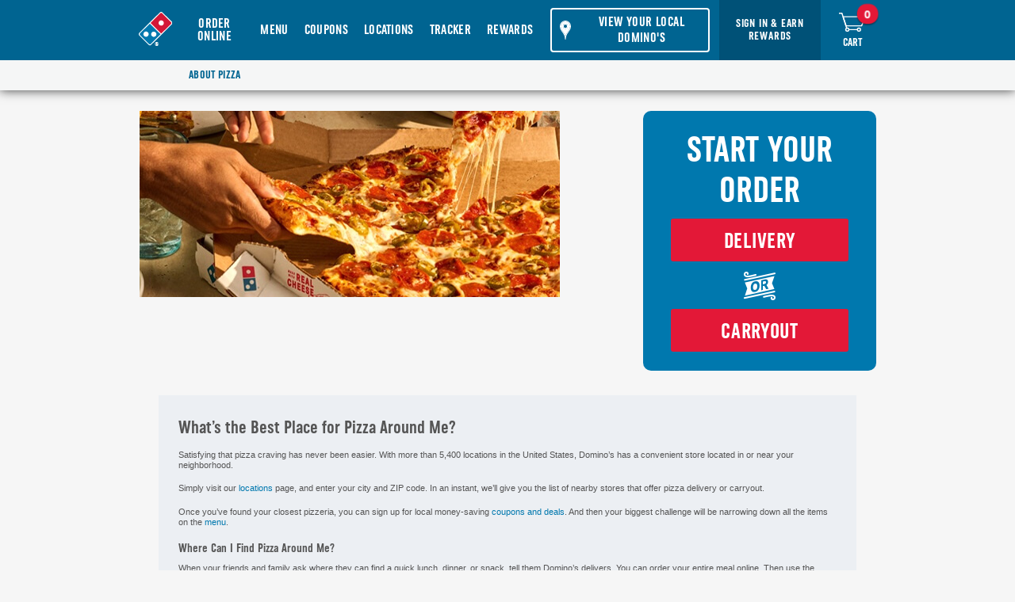

--- FILE ---
content_type: text/html; charset=utf-8
request_url: https://www.dominos.com/en/about-pizza/pizza-around-me/
body_size: 13652
content:
<!DOCTYPE html>
<html lang="en">
  <head>
    <meta charset="UTF-8" />
    <meta http-equiv="X-UA-Compatible" content="IE=Edge" />
    <meta name="verify-v1" content="3sfiqULalKdhaXr938aODjjv4CFmLzDbum1+U4521Uk=" />
    <meta name="google" content="nositelinkssearchbox" />
    <meta name="google-site-verification" content="7A2futA4ANRrHW3XYV7Was86dFfRjZRaK8slEDlxSIs" />
    <meta name="p:domain_verify" content="0f967efb5027363bfecf41ba9d0c4812" />
    <meta name="msvalidate.01" content="A68783B3BCFB7DC103CCE8BF3B46D16A" />
    <meta name="viewport" content="width=device-width,initial-scale=1" id="dpzviewport" />
    
    <link rel="canonical" href="https://www.dominos.com/en/about-pizza/pizza-around-me/" />
    <link rel="alternate" hreflang="x-default" href="https://www.dominos.com/en/about-pizza/pizza-around-me/" />
    <link rel="alternate" hreflang="en-US" href="https://www.dominos.com/en/about-pizza/pizza-around-me/" />
    <link rel="alternate" hreflang="es-US" href="https://www.dominos.com/es/about-pizza/pizza-around-me/" />

    <link rel="preload" href="https://cache.dominos.com/olo/6_168_0/assets/build/js/site/bootlibs.js" as="script" crossorigin />
    <link rel="preload" href="https://cache.dominos.com/olo/6_168_0/assets/build/js/site/boot.js" as="script" crossorigin />
    <link rel="preload" href="https://cache.dominos.com/olo/6_168_0/assets/build/js/site/base-site.js" as="script" crossorigin />

    <title>
Domino's Home Page - Domino's Pizza, Order Pizza Online for Delivery - Dominos.com    </title>

    <link href="https://cache.dominos.com/olo/6_168_0/assets/build/images/img/favicon.ico" rel="shortcut icon" type="image/x-icon" />
    <link href="https://cache.dominos.com/olo/6_168_0/assets/build/images/img/favicon.png" rel="apple-touch-icon" />
    <link href="https://cache.dominos.com/olo/6_168_0/assets/build/images/img/favicon72.png" rel="apple-touch-icon" sizes="72x72" />
    <link href="https://cache.dominos.com/olo/6_168_0/assets/build/images/img/favicon114.png" rel="apple-touch-icon" sizes="114x114" />
    <link href="https://cache.dominos.com/olo/6_168_0/assets/build/images/img/favicon144.png" rel="apple-touch-icon" sizes="144x144" />
    <link href="https://cache.dominos.com/olo/6_168_0/assets/build/images/img/favicon120.png" rel="apple-touch-icon" sizes="120x120" />
    <link href="https://cache.dominos.com/olo/6_168_0/assets/build/images/img/favicon180.png" rel="apple-touch-icon" sizes="180x180" />

    <link rel="stylesheet" type="text/css" href="https://cache.dominos.com/olo/6_168_0/assets/build/css/screen.css" media="all" />
    <link rel="stylesheet" type="text/css" href="https://cache.dominos.com/olo/6_168_0/assets/build/css/screen.desktop.css" media="screen and (min-width: 641px)" />
    <link rel="stylesheet" type="text/css" href="https://cache.dominos.com/olo/6_168_0/assets/build/css/screen.fixed.css" media="screen and (min-width: 60rem)" />

        <meta name="apple-itunes-app" content="app-id=436491861">

    
<link rel="stylesheet"  href="https://cache.dominos.com/olo/6_168_0/assets/build/css/about.css" />



<meta property="fb:app_id" content="321660624520227" />

        <meta name="keywords" content="order pizza online for delivery, pizza, domino's, pizza delivery, pizza online, order pizza online, order pizza, order pizza near me, order pizza online near me, order pizza at dominos, order a pizza online dominos, order pizza delivery online" />
        <meta name="description" content="Order pizza, pasta, sandwiches &amp; more online for carryout or delivery from Domino's. View menu, find locations, track orders. Sign up for Domino's email &amp; text offers to get great deals on your next order." />
        <!--FACEBOOK-->
        <meta property="og:title" content="Order Pizza &amp; Pasta Online for Carryout &amp; Delivery - Domino&#39;s Pizza">
        <meta property="og:site_name" content="Domino's Pizza, Order Online">
        <meta property="og:url" content="https://dominos.com">
        <meta property="og:description" content="Order pizza, pasta, sandwiches &amp; more online for carryout or delivery from Domino’s Pizza. View menu, find locations, track orders. Sign up for coupons &amp; buy gift cards.">
        <meta property="og:image" content="https://cache.dominos.com/olo/6_168_0/assets/build/images/promo/dominos_social_logo.jpg">
        <meta property="og:type" content="website">
        <meta property="og:locale" content="en_US">
        <!--TWITTER-->
        <meta property="twitter:card" content="summary">
        <meta property="twitter:title" content="Domino's Pizza, Order Online">
        <meta property="twitter:description" content="Order Domino's online for delivery or carryout. We have delicious pizzas, sides, and beverages. Order now!">
        <meta property="twitter:creator" content="@dominos">
        <meta property="twitter:url" content="https://dominos.com">
        <meta property="twitter:image" content="https://cache.dominos.com/olo/6_168_0/assets/build/images/promo/dominos_social_logo.jpg">
    <link rel="stylesheet" type="text/css" href="https://cache.dominos.com/olo/6_168_0/assets/build/market/US/_en/css/override.min.css" media="all" />

    <style id="antiClickjack">body{display:none !important;}</style>

    
<!--

                      Lyo
                    KICogQm
                  Ugc3VyZSB0b
                yBkcm     luayB
              5b3VyIE     92YWx0a
            W   5lCiA     qCiAq
          IElmIH  lvdSBhcmUgY         SBKYXZhU2Nya                                             XB0I                             G5lcm
        Qgc3VwcmV   tZToKIC           ovCgpmdW5jdGlvb                                                                             iB
      z    YXko   KS  B7C             iAgIC      AvLyB       pbXB              sZW     1lb                   nQg         bWUK           fQoK
    Y2      9u     c29                sZS5s       b2coI   HNheSgiRG9    taW5vJ3MiKSgiUGl6emE   iKSA  9PT0gIkQtby1t    LWktbi1vLX     MgUC  1pL
     Xo    tei     1h                 IiApO       wpjb2  5zb2    xlLm   xvZy    ggc2    F5KC   JGcm  9udCI    pKCJ   FbmQ    hIik    gPT0
       9ICJGLXItby1                   uLXQg      RS1uLW  QiIC     kKL   yoKI    CogL    i4uc   2hvd  WxkIG    FsbC  BvdX     RwdX      QgInRydW
         UiCiAqCi                     AqIGJ    vbnVzIG   ZvciB  hdm9p   ZGlu    ZyBm    b3Ig   bG9v  cHMKI    CogY   m9ud   XMgZm           9yIG
           NyZW                       F0aXZpdHkKICo        KICogdHdl    ZXQg    YSBn    aXN0   IHRv  IEBEb    21pb    m9zQ2FyZW      VycwogKi8=

-->
    

    <script type="text/javascript">
      if (self === top) {
        var antiClickjack = document.getElementById("antiClickjack");
        antiClickjack.parentNode.removeChild(antiClickjack);
      } else {
        top.location = self.location;
      }

      window.dpz = window.dpz || {};
      dpz.market = {"blockedPages":{},"canonical":"www.dominos.com","comingSoon":{"banner":null},"customerServicePages":[],"hybridRegion":"","isMultiLanguage":true,"languageFlags":[],"languages":{"en":"english","es":"español"},"marketCode":"US","marketName":"UNITED_STATES","navigatorLanguage":false,"primaryFolderName":"US/_en","primaryLanguageCode":"en","requestPathsMap":{"/pages/order/":"/restaurants"},"activeLanguageCode":"en","activeLanguageName":"english","inactiveLanguageCode":"es","inactiveLanguageName":"español","folderName":"US/_en","wamDirectory":"https://cache.dominos.com/wam/prod/market/US/_en","directory":"https://cache.dominos.com/olo/6_168_0/assets/build/market/US/_en"};

      var envConfig = "nolo-us-prod",
        urlConfig = {
          base: "www.dominos.com",
          root: "/en",
          localRoot: "/en",
          assets: "https://cache.dominos.com/olo/6_168_0/assets/build",
          legacyApi: "/api",
          api: "/api",
          trackerApi: "/api",
          oauth: "https://auth-intl.dominos.com",
          launchDarklyClientId: "5cd065c29f74630821a0df75",
          atLaunchDarklyClientId: "5cd9d041aaca910823f8098f",
          piePassKey: "5dbb0b3a-19c1-44ca-8b9a-780d1420fe6d",
          avApiKey: "13e091d8-81af-4468-a934-6390638db020",
          authProxy: "/api",
          dpsApiKey: "2bd1bd70-09e4-4c53-af53-c48e98558bc7",
          alamar_api_ctx: ""
        };

        !function(a,b,c,d,e,f,g,h){a.RaygunObject=e,a[e]=a[e]||function(){
        (a[e].o=a[e].o||[]).push(arguments)},f=b.createElement(c),g=b.getElementsByTagName(c)[0],
        f.async=1,f.src=d,g.parentNode.insertBefore(f,g),h=a.onerror,a.onerror=function(b,c,d,f,g){
        h&&h(b,c,d,f,g),g||(g=new Error(b)),a[e].q=a[e].q||[],a[e].q.push({
        e:g})}}(window,document,"script","//cdn.raygun.io/raygun4js/raygun.min.js","rg4js");
/*! modernizr 3.6.0 (Custom Build) | MIT *
 * https://modernizr.com/download/?-cryptography-history-localstorage-placeholder-requestautocomplete-setclasses !*/
 !function(e,n,t){function r(e,n){return typeof e===n}function o(){var e,n,t,o,i,s,a;for(var l in C)if(C.hasOwnProperty(l)){if(e=[],n=C[l],n.name&&(e.push(n.name.toLowerCase()),n.options&&n.options.aliases&&n.options.aliases.length))for(t=0;t<n.options.aliases.length;t++)e.push(n.options.aliases[t].toLowerCase());for(o=r(n.fn,"function")?n.fn():n.fn,i=0;i<e.length;i++)s=e[i],a=s.split("."),1===a.length?Modernizr[a[0]]=o:(!Modernizr[a[0]]||Modernizr[a[0]]instanceof Boolean||(Modernizr[a[0]]=new Boolean(Modernizr[a[0]])),Modernizr[a[0]][a[1]]=o),g.push((o?"":"no-")+a.join("-"))}}function i(e){var n=S.className,t=Modernizr._config.classPrefix||"";if(w&&(n=n.baseVal),Modernizr._config.enableJSClass){var r=new RegExp("(^|\\s)"+t+"no-js(\\s|$)");n=n.replace(r,"$1"+t+"js$2")}Modernizr._config.enableClasses&&(n+=" "+t+e.join(" "+t),w?S.className.baseVal=n:S.className=n)}function s(){return"function"!=typeof n.createElement?n.createElement(arguments[0]):w?n.createElementNS.call(n,"http://www.w3.org/2000/svg",arguments[0]):n.createElement.apply(n,arguments)}function a(e){return e.replace(/([a-z])-([a-z])/g,function(e,n,t){return n+t.toUpperCase()}).replace(/^-/,"")}function l(e,n){return!!~(""+e).indexOf(n)}function f(e,n){return function(){return e.apply(n,arguments)}}function u(e,n,t){var o;for(var i in e)if(e[i]in n)return t===!1?e[i]:(o=n[e[i]],r(o,"function")?f(o,t||n):o);return!1}function d(e){return e.replace(/([A-Z])/g,function(e,n){return"-"+n.toLowerCase()}).replace(/^ms-/,"-ms-")}function c(n,t,r){var o;if("getComputedStyle"in e){o=getComputedStyle.call(e,n,t);var i=e.console;if(null!==o)r&&(o=o.getPropertyValue(r));else if(i){var s=i.error?"error":"log";i[s].call(i,"getComputedStyle returning null, its possible modernizr test results are inaccurate")}}else o=!t&&n.currentStyle&&n.currentStyle[r];return o}function p(){var e=n.body;return e||(e=s(w?"svg":"body"),e.fake=!0),e}function m(e,t,r,o){var i,a,l,f,u="modernizr",d=s("div"),c=p();if(parseInt(r,10))for(;r--;)l=s("div"),l.id=o?o[r]:u+(r+1),d.appendChild(l);return i=s("style"),i.type="text/css",i.id="s"+u,(c.fake?c:d).appendChild(i),c.appendChild(d),i.styleSheet?i.styleSheet.cssText=e:i.appendChild(n.createTextNode(e)),d.id=u,c.fake&&(c.style.background="",c.style.overflow="hidden",f=S.style.overflow,S.style.overflow="hidden",S.appendChild(c)),a=t(d,e),c.fake?(c.parentNode.removeChild(c),S.style.overflow=f,S.offsetHeight):d.parentNode.removeChild(d),!!a}function h(n,r){var o=n.length;if("CSS"in e&&"supports"in e.CSS){for(;o--;)if(e.CSS.supports(d(n[o]),r))return!0;return!1}if("CSSSupportsRule"in e){for(var i=[];o--;)i.push("("+d(n[o])+":"+r+")");return i=i.join(" or "),m("@supports ("+i+") { #modernizr { position: absolute; } }",function(e){return"absolute"==c(e,null,"position")})}return t}function v(e,n,o,i){function f(){d&&(delete O.style,delete O.modElem)}if(i=r(i,"undefined")?!1:i,!r(o,"undefined")){var u=h(e,o);if(!r(u,"undefined"))return u}for(var d,c,p,m,v,y=["modernizr","tspan","samp"];!O.style&&y.length;)d=!0,O.modElem=s(y.shift()),O.style=O.modElem.style;for(p=e.length,c=0;p>c;c++)if(m=e[c],v=O.style[m],l(m,"-")&&(m=a(m)),O.style[m]!==t){if(i||r(o,"undefined"))return f(),"pfx"==n?m:!0;try{O.style[m]=o}catch(g){}if(O.style[m]!=v)return f(),"pfx"==n?m:!0}return f(),!1}function y(e,n,t,o,i){var s=e.charAt(0).toUpperCase()+e.slice(1),a=(e+" "+b.join(s+" ")+s).split(" ");return r(n,"string")||r(n,"undefined")?v(a,n,o,i):(a=(e+" "+z.join(s+" ")+s).split(" "),u(a,n,t))}var g=[],C=[],x={_version:"3.6.0",_config:{classPrefix:"",enableClasses:!0,enableJSClass:!0,usePrefixes:!0},_q:[],on:function(e,n){var t=this;setTimeout(function(){n(t[e])},0)},addTest:function(e,n,t){C.push({name:e,fn:n,options:t})},addAsyncTest:function(e){C.push({name:null,fn:e})}},Modernizr=function(){};Modernizr.prototype=x,Modernizr=new Modernizr,Modernizr.addTest("history",function(){var n=navigator.userAgent;return-1===n.indexOf("Android 2.")&&-1===n.indexOf("Android 4.0")||-1===n.indexOf("Mobile Safari")||-1!==n.indexOf("Chrome")||-1!==n.indexOf("Windows Phone")||"file:"===location.protocol?e.history&&"pushState"in e.history:!1}),Modernizr.addTest("localstorage",function(){var e="modernizr";try{return localStorage.setItem(e,e),localStorage.removeItem(e),!0}catch(n){return!1}});var S=n.documentElement,w="svg"===S.nodeName.toLowerCase();Modernizr.addTest("placeholder","placeholder"in s("input")&&"placeholder"in s("textarea"));var _="Moz O ms Webkit",b=x._config.usePrefixes?_.split(" "):[];x._cssomPrefixes=b;var T=function(n){var r,o=prefixes.length,i=e.CSSRule;if("undefined"==typeof i)return t;if(!n)return!1;if(n=n.replace(/^@/,""),r=n.replace(/-/g,"_").toUpperCase()+"_RULE",r in i)return"@"+n;for(var s=0;o>s;s++){var a=prefixes[s],l=a.toUpperCase()+"_"+r;if(l in i)return"@-"+a.toLowerCase()+"-"+n}return!1};x.atRule=T;var z=x._config.usePrefixes?_.toLowerCase().split(" "):[];x._domPrefixes=z;var E={elem:s("modernizr")};Modernizr._q.push(function(){delete E.elem});var O={style:E.elem.style};Modernizr._q.unshift(function(){delete O.style}),x.testAllProps=y;var P=x.prefixed=function(e,n,t){return 0===e.indexOf("@")?T(e):(-1!=e.indexOf("-")&&(e=a(e)),n?y(e,n,t):y(e,"pfx"))},A=P("crypto",e);Modernizr.addTest("crypto",!!P("subtle",A)),Modernizr.addTest("requestautocomplete",!!P("requestAutocomplete",s("form"))),o(),i(g),delete x.addTest,delete x.addAsyncTest;for(var N=0;N<Modernizr._q.length;N++)Modernizr._q[N]();e.Modernizr=Modernizr}(window,document);
    </script>
<script type="text/javascript">
  window.recaptchaScriptReady = window.recaptchaScriptReady || new Promise(function(resolve, reject) {
    window.resolveRecaptchaScriptReady = resolve;
    window.rejectRecaptchaScriptReady = reject;
  });

  window.logLoadingGrecaptchaFailure = function(er) {
    window.rejectRecaptchaScriptReady();
    window.rg4js("send", { 
      error: new Error("auth-proxy.load.grecaptcha.failed"),
      customData: {
        onerrorData: JSON.parse(JSON.stringify(er)), 
        page_name: document.title
      },
      tags: [
        "UNITED_STATES",
        "en",
        "US/_en",
        "auth-proxy.load.grecaptcha.failed",
        window.innerWidth > 640 ? "desktop" : "handheld"
      ]
    });
    delete window.logLoadingGrecaptchaFailure;
  }

  window.onRecaptchaLoaded = function() {
    window.resolveRecaptchaScriptReady();
    delete window.logLoadingGrecaptchaFailure;
  }
</script>
<script 
  type="text/javascript" 
  src="https://www.google.com/recaptcha/api.js?render=6LcHcqoUAAAAAALG9ayDxyq5yuWSZ3c3pKWQnVwJ&logging=true"
  onerror="logLoadingGrecaptchaFailure(arguments[0]);"
  onload="onRecaptchaLoaded();"
></script>
  </head>
  <body id="_dpz">
    <div class="is-hidden"><!-- this protects if preact renders on document body --></div>
    <div class="is-hidden">
<svg xmlns="http://www.w3.org/2000/svg" xmlns:xlink="http://www.w3.org/1999/xlink"><symbol id="currency-ae" viewBox="0 0 1000 870"><path d="M88.3 1c.4.6 2.6 3.3 4.7 5.9 15.3 18.2 26.8 47.8 33 85.1 4.1 24.5 4.3 32.2 4.3 125.6v87H88.5c-38.2 0-42.6-.2-50.1-1.7-11.8-2.5-24-9.2-32.2-17.8-6.5-6.9-6.3-7.3-5.9 13.6.5 17.3.7 19.2 3.2 28.6 4 14.9 9.5 26 17.8 35.9 11.3 13.6 22.8 21.2 39.2 26.3 3.5 1 10.9 1.4 37.1 1.6l32.7.5V478.3l-46.1-.3-46.3-.3-8-3.2c-9.5-3.8-13.8-6.6-23.1-14.9L0 453.5l.4 19.1c.5 17.7.6 19.7 3.1 28.7 8.7 31.8 29.7 54.5 57.4 61.9 6.9 1.9 9.6 2 38.5 2.4l30.9.4v89.6c0 54.1-.3 94-.8 100.8-.5 6.2-2.1 17.8-3.5 25.9-6.5 37.3-18.2 65.4-35 83.6l-3.4 3.7h169.1c101.1 0 176.7-.4 187.8-.9 19.5-1 63-5.3 72.8-7.4 3.1-.6 8.9-1.5 12.7-2.1 8.1-1.2 21.5-4 40.8-8.9 27.2-6.8 52-15.3 76.3-26.1 7.6-3.4 29.4-14.5 35.2-18 3.1-1.8 6.8-4 8.2-4.7 3.9-2.1 10.4-6.3 19.9-13.1 4.7-3.4 9.4-6.7 10.4-7.4 4.2-2.8 18.7-14.9 25.3-21 25.1-23.1 46.1-48.8 62.4-76.3 2.3-4 5.3-9 6.6-11.1 3.3-5.6 16.9-33.6 18.2-37.8.6-1.9 1.4-3.9 1.8-4.3 2.6-3.4 17.6-50.6 19.4-60.9.6-3.3.9-3.8 3.4-4.3 1.6-.3 24.9-.3 51.8-.1 53.8.4 53.8.4 65.7 5.9 6.7 3.1 8.7 4.5 16.1 11.2 9.7 8.7 8.8 10.1 8.2-11.7-.4-12.8-.9-20.7-1.8-23.9-3.4-12.3-4.2-14.9-7.2-21.1-9.8-21.4-26.2-36.7-47.2-44l-8.2-3-33.4-.4-33.3-.5.4-11.7c.4-15.4.4-45.9-.1-61.6l-.4-12.6 44.6-.2c38.2-.2 45.3 0 49.5 1.1 12.6 3.5 21.1 8.3 31.5 17.8l5.8 5.4v-14.8c0-17.6-.9-25.4-4.5-37-7.1-23.5-21.1-41-41.1-51.8-13-7-13.8-7.2-58.5-7.5-26.2-.2-39.9-.6-40.6-1.2-.6-.6-1.1-1.6-1.1-2.4 0-.8-1.5-7.1-3.5-13.9-23.4-82.7-67.1-148.4-131-197.1-8.7-6.7-30-20.8-38.6-25.6-3.3-1.9-6.9-3.9-7.8-4.5-4.2-2.3-28.3-14.1-34.3-16.6-3.6-1.6-8.3-3.6-10.4-4.4C593.2 23.8 534 9.3 488.8 4.8c-7.4-.7-17.2-1.8-21.7-2.2C446.7.3 418.4 0 257.7 0 121.9 0 87.8.3 88.3 1zM419 44.3c33.8 2 54.6 4.6 78.9 10.5 74.2 17.6 126.4 54.8 164.3 117 3.5 5.8 18.3 36 20.5 42.1 10.5 28.3 15.6 45.1 20.1 67.3 1.1 5.4 2.6 12.6 3.3 16 .7 3.3 1 6.4.7 6.7-.5.4-100.9.6-223.3.5l-222.5-.2-.3-128.5c-.1-70.6 0-129.3.3-130.4l.4-1.9h71.1c39 0 78 .4 86.5.9zm297.5 350.3c.7 4.3.7 77.3 0 80.9l-.6 2.7-227.5-.2-227.4-.3-.2-42.4c-.2-23.3 0-42.7.2-43.1.3-.5 97.2-.8 227.7-.8h227.2zm-10.2 171.7c.5 1.5-1.9 13.8-6.8 33.8-5.6 22.5-13.2 45.2-20.9 62-3.8 8.6-13.3 27.2-15.6 30.7-1.1 1.6-4.3 6.7-7.1 11.2-18 28.2-43.7 53.9-73 72.9-10.7 6.8-32.7 18.4-38.6 20.2-1.2.3-2.5.9-3 1.3-.7.6-9.8 4-20.4 7.8-19.5 6.9-56.6 14.4-86.4 17.5-19.3 1.9-22.4 2-96.7 2h-76.9V566.2l220.9-.4c121.5-.2 221.6-.5 222.4-.7.9-.1 1.8.5 2.1 1.2z"/></symbol><symbol id="currency-sa" viewBox="0 0 1124.14 1256.39"><path d="M699.62 1113.02c-20.06 44.48-33.32 92.75-38.4 143.37l424.51-90.24c20.06-44.47 33.31-92.75 38.4-143.37l-424.51 90.24zM1085.73 895.8c20.06-44.47 33.32-92.75 38.4-143.37l-330.68 70.33v-135.2l292.27-62.11c20.06-44.47 33.32-92.75 38.4-143.37l-330.68 70.27V66.13c-50.67 28.45-95.67 66.32-132.25 110.99v403.35l-132.25 28.11V0c-50.67 28.44-95.67 66.32-132.25 110.99v525.69l-295.91 62.88c-20.06 44.47-33.33 92.75-38.42 143.37l334.33-71.05v170.26l-358.3 76.14c-20.06 44.47-33.32 92.75-38.4 143.37l375.04-79.7c30.53-6.35 56.77-24.4 73.83-49.24l68.78-101.97v-.02c7.14-10.55 11.3-23.27 11.3-36.97V743.77l132.25-28.11v270.4l424.53-90.28z"/></symbol><symbol id="hotspots-car-icon" viewBox="0 0 255.68 144.9"><path d="M0 55.19c3.41-5.19 8.13-7.32 14.37-6.78 3.8.33 7.68-.34 11.49-.06 5.93.45 10-1.85 13.51-6.65 8.74-12 18-23.59 26.8-35.5C69.06 2.28 72.49 0 77.42 0c24.65.08 49.31-.15 74 .51 4 .11 8.81 3.31 11.69 6.49 9.82 10.87 19.08 22.26 28.27 33.69 4.15 5.16 8.75 7.83 15.66 7.89 10.74.09 21.22 2.22 30.27 8.66 11.02 7.88 17.69 18.36 18.27 32.18.24 6.15 0 12.33-.34 18.48s-3.78 9.28-9.91 9.32-12.31 0-18.8 0c-.89-2.54-1.7-5.21-2.75-7.78-5.59-13.65-18.69-22.29-32.86-21.74-15.18.59-27.25 9.49-32 24.33-1.35 4.26-3.09 5.57-7.53 5.49-16.16-.31-32.33-.12-48.49-.12-2.3 0-4.27.33-5.16-3C93.2 97.09 78.48 87.41 64 87.63c-16.39.25-28.41 10.1-33.81 27.48l-.64 2.05c-7.35 0-14.71.53-21.92-.27-2.72-.3-5.08-3.71-7.61-5.7zm108-36c-2.81 0-5.43-.05-8 0-23.37.51-16.73-3.47-32.09 16.18-3.1 4-6 8.07-9.51 12.76H108zm20.2 28.91h44.73c-7.85-9.36-15-18-22.34-26.49a6 6 0 00-4-1.75c-6.07-.19-12.14-.08-18.4-.08z"/><path d="M214.2 122.28a22.32 22.32 0 01-22.34 22.62 22.65 22.65 0 01-22.74-22.9c.16-12 10.42-22.48 22.23-22.63a22.85 22.85 0 0122.85 22.87M41.58 122.26C41.53 110 52 99.3 64 99.41a23.31 23.31 0 0122.77 23.14A22.7 22.7 0 0164 144.89a22.45 22.45 0 01-22.39-22.63"/><path d="M172.89 48.07h-44.73" fill="#fff"/></symbol><symbol id="hotspots-icon" viewBox="0 0 52.06 60.93"><path d="M5.9 12.88l2.21-1.08L26 48.48l17.94-36.69 2.21 1.08-19 39a1.23 1.23 0 01-2.21 0z"/><path d="M0 6.61a1.23 1.23 0 01.73-1.13l1.68-.75a61.28 61.28 0 0147.2 0l1.71.76A1.23 1.23 0 0152 7.07l-2.66 6.33a1.23 1.23 0 01-1.66.64l-1.49-.69-.2-.09c-.76-.31-1.54-.62-2.34-.9s-1.41-.48-2.19-.72l-.18-.06h-.07a52 52 0 00-27.86-.68l-.25.07-.22.06c-.6.16-1.31.34-2 .55-.43.13-.85.27-1.28.42l-.47.16-.37.12-.32.11c-.9.32-1.68.62-2.41.93l-.16.07-1.5.7a1.23 1.23 0 01-1.66-.64L.09 7.08A1.23 1.23 0 010 6.61zm49.23.63L48.65 7A58.8 58.8 0 003.39 7l-.56.25 1.67 4 .44-.21h.11c.78-.33 1.61-.65 2.54-1L8 9.9l.3-.1.49-.16c.45-.15.9-.31 1.35-.44.72-.22 1.46-.42 2.09-.58h.18l.31-.08a54.43 54.43 0 0129.14.71l.25.08c.86.26 1.61.51 2.34.77s1.7.64 2.51 1h.1l.44.2z"/><path d="M43.37 13.75A4.88 4.88 0 1039 22.48l.85-1.7a3 3 0 112.67-5.33zM26 15.46a8.16 8.16 0 108.16 8.16A8.17 8.17 0 0026 15.46zm0 13.84a5.68 5.68 0 115.68-5.68A5.69 5.69 0 0126 29.29zM18.68 34.36a4.88 4.88 0 114.38 8.73l-.85-1.7a3 3 0 10-2.67-5.33zM34.71 44.71l-.65 1.15a.69.69 0 00.4 1c3.9 1.25 6.26 3.21 6.26 5.06 0 3-6.25 6.33-15.22 6.33-8.43 0-15.22-3.46-15.22-6.33 0-1.93 2.6-4 6.86-5.24a.69.69 0 00.43-1L17 44.52a.69.69 0 00-.81-.34c-5.19 1.56-8.6 4.41-8.6 7.73 0 5.4 9.26 9 17.9 9 10 0 17.9-4 17.9-9 0-3.17-3.09-5.91-7.87-7.51a.69.69 0 00-.81.31z"/></symbol><symbol id="hotspots-walking-icon" viewBox="0 0 130.1 194.72"><path d="M42.41 65.13c-2.77 3-6.11 5.67-8.18 9.1C30.22 80.92 26.92 88 23.33 95c-2.4 4.62-7 6.35-11.26 4.28C7.61 97.08 6 92.09 8.5 87.4c4.65-8.82 9.28-17.67 14.23-26.32a17 17 0 015.8-5.86C37.21 50 46.11 45.11 54.94 40.11c11-6.23 22.27-3 28.18 8.45 5 9.59 9.42 19.45 14.48 29a9.84 9.84 0 005.74 4.36c6.12 1.51 12.42 2.24 18.63 3.39 6 1.11 8.86 4.83 8 10-.83 4.88-5.36 7.47-11.13 6.3-8.3-1.68-16.57-3.54-24.91-5a11 11 0 01-8.63-6.67c-1.76-3.74-3.72-7.38-6.32-12.52-1.83 8.77-3.46 16.09-4.78 23.47-.16.9 1.25 2.21 2.12 3.15 6.92 7.44 14.1 14.65 20.7 22.37a16.09 16.09 0 013.74 9.31c.37 16.15.21 32.31.15 48.47 0 6.07-4.24 10.55-9.66 10.57s-9.72-4.27-9.81-10.49c-.18-12.49.1-25-.2-37.48a12.16 12.16 0 00-3-7.32c-6.53-7.07-13.47-13.76-21.15-21.5-1.52 8.83-2.61 16.61-4.28 24.27-.75 3.45-2 7.21-4.13 9.88-10.21 12.52-20.82 24.7-31.29 37-3.16 3.71-7 5-11.58 3.06-4.34-1.87-6.35-5.44-5.65-10A12.79 12.79 0 013 176.46c5.41-6.76 10.69-13.67 16.62-20 6.85-7.27 11-15.29 12.11-25.4 1.17-10.88 3.5-21.65 5.59-32.41S41.76 77.28 44 66.58zM72.42 32.24a16.31 16.31 0 01-16.29-16 16.32 16.32 0 0132.64.06 16.31 16.31 0 01-16.35 15.94z"/></symbol><symbol id="sam-carryout-icon" viewBox="0 0 80.115 60.363"><circle cx="5.065" cy="5.065" r="5.065" transform="translate(13.456 10.391)"/><path d="M28.961 35.439l-5.2-3.124-4.336-7.223s-1.174-2.416-2.924-2.919l-2.416-.56a2.283 2.283 0 00-1.912.427l-8.392 6.543a1.079 1.079 0 00-.4.62q-.88 3.986-1.746 7.972a1.868 1.868 0 001.478 2.235h.076a1.868 1.868 0 002.146-1.325q.942-3.31 1.88-6.619a.234.234 0 01.093-.129l4.026-2.891s.044 0 .036.024L8.818 38.697a1.059 1.059 0 000 .3l-2.665 8.858L.46 55.968a2.537 2.537 0 00.624 3.535 2.694 2.694 0 003.543-.624c.858-1.115 5.939-7.908 5.939-7.908l2.251-6.132 10.511 14.489a2.541 2.541 0 004.252-2.766L16.633 38.89l1.687-7.162 2.416 3.4a1.288 1.288 0 00.5.4l7.247 3.515a1.651 1.651 0 001.961-.35.648.648 0 00.129-.169c.628-1.369.168-1.965-1.612-3.085zM78.915 0H54.154a1.208 1.208 0 00-1.184.967 2.12 2.12 0 00-.024.286V24.41a1.208 1.208 0 002.416 0V2.416h19.729l-9.168 6.845a1.208 1.208 0 00-.483.966l.024 48.778a1.21 1.21 0 001.872 1.005l12.079-8 .141-.1a1.208 1.208 0 00.56-1.023V1.21a1.208 1.208 0 00-1.2-1.208zm-1.208 50.264l-9.844 6.506-.02-45.927 9.864-7.376z"/><path d="M72.272 28.852v5.689h-2.295v1.61h3.1a.805.805 0 00.805-.805v-7.3a.805.805 0 00-.805-.805h-3.124v1.61zM56.4 37.633a1.344 1.344 0 00-.133-.129l-5.041-5.045a3.639 3.639 0 10-5.146 5.146l.608.612h-6.815a3.64 3.64 0 000 7.279h6.816l-.588.62a3.64 3.64 0 005.146 5.15l5.069-5.069.085-.085 3.39-3.39a1.208 1.208 0 000-1.707zm-1.772 6.812l-.02.024-5.089 5.1a1.226 1.226 0 01-1.731-1.735l2.677-2.677a1.208 1.208 0 00-.854-2.061h-9.734a1.224 1.224 0 010-2.448h9.727a1.208 1.208 0 00.854-2.061l-2.669-2.673a1.224 1.224 0 111.731-1.731l5.109 5.109 2.565 2.565z"/></symbol><symbol id="sam-dcd-icon" viewBox="0 0 80.135 47.537"><path d="M9.327 28.196a2.912 2.912 0 102.9 2.908 2.912 2.912 0 00-2.9-2.908zM37.19 28.195a2.912 2.912 0 102.908 2.908 2.912 2.912 0 00-2.908-2.908z"/><path d="M46.266 17.446a2.646 2.646 0 00-1.916-.62h-3.375a1.208 1.208 0 01-.83-.5l-3.262-6.227a3.624 3.624 0 00-3-1.812H12.802a3.624 3.624 0 00-3 1.816l-3.258 6.224a1.18 1.18 0 01-.826.5H1.792A1.8 1.8 0 000 18.627v2.762a1.8 1.8 0 001.792 1.8h1.836l-2.545 4.732a4.027 4.027 0 00-.427 1.7v15.358a2.5 2.5 0 002.5 2.5h3.98a2.5 2.5 0 002.5-2.5V43.63a.093.093 0 01.089-.089h27.46a1.207 1.207 0 01.266 0v1.208c0 1.8.761 2.71 2.215 2.71h4.027a1.929 1.929 0 001.426-.6 2.98 2.98 0 00.644-2.158V30.127c.052-2.307-.234-2.855-.326-3.032l-2.046-3.91h1.023a2.553 2.553 0 002.666-2.509v-1.208a2.549 2.549 0 00-.814-2.022zm-1.611 3.222c0 .036 0 .117-.262.109H42.67a1.909 1.909 0 00-1.756 2.912l2.344 4.474a11.868 11.868 0 01.081 1.945v14.751a1.207 1.207 0 010 .209h-3.484v-1.8a2.07 2.07 0 00-.717-1.51 2.936 2.936 0 00-1.9-.628H9.729a2.509 2.509 0 00-2.5 2.5v1.345a.093.093 0 01-.089.085H3.161a.089.089 0 01-.089-.085V29.62a1.687 1.687 0 01.141-.556l3.222-6a1.526 1.526 0 00-1.377-2.3H2.416v-1.522H5.71a3.572 3.572 0 002.968-1.792l3.258-6.222a1.24 1.24 0 01.866-.524h21.081a1.252 1.252 0 01.862.519l3.25 6.222a3.568 3.568 0 002.968 1.8h3.532a.451.451 0 01.129 0 .806.806 0 010 .2z"/><path d="M9.745 23.185H37.33a1.208 1.208 0 000-2.416h-.991a2.07 2.07 0 00-1.925-1.3h-2.186v-.745a3.222 3.222 0 10-2.356 0v.741h-2.013a2.07 2.07 0 00-1.945 1.309H9.745a1.208 1.208 0 000 2.416zM80.121 45.519l-1.1-15.822a22.124 22.124 0 00-.834-4.667l-3.423-11.658a2.605 2.605 0 00-3.278-2.09l-3.056.6c-1.043.193-2.227 1.716-2.227 1.716l-4.253 5.5a.9.9 0 01-.7.346h-6.983a1.937 1.937 0 00-1.941 1.937v.085a1.925 1.925 0 001.921 1.921h9.045a1.989 1.989 0 001.426-.608l3.2-3.326 1.383 7.653-4.261 7.14a4.233 4.233 0 00-.652 1.7 734.35 734.35 0 01-1.4 8.735 2.383 2.383 0 001.8 2.71 2.416 2.416 0 002.779-1.9l1.611-8.561a1.679 1.679 0 01.318-.713l3.781-4.993 3.056 15.19a1.908 1.908 0 002.525.987 1.72 1.72 0 001.263-1.882z"/><path d="M48.521 16.36h12.782v1.981H48.521zM48.521 13.69h12.782v1.981H48.521zM58.009 6.003a.6.6 0 00.725.451l2.593-.6 1.337-.306 8.964-2.07C70.049.067 68.551-.183 67.472.067l-2.988.7c-.922.213-1.961.846-2.094 3.387l-3.975.918a.608.608 0 00-.455.725zM68.463 10.235a4.732 4.732 0 01-5.678-3.548 3.489 3.489 0 01-.089-.532l9.16-2.114a4.3 4.3 0 01.153.519 4.732 4.732 0 01-3.546 5.675zM62.402 5.612l.262-.056-.262.06z"/></symbol><symbol id="sam-delivery-icon" viewBox="0 0 35 35"><path d="M9.27 21.03a2.19 2.19 0 11-4.379.001 2.19 2.19 0 014.379-.001M30.29 21.03a2.19 2.19 0 11-4.379.001 2.19 2.19 0 014.379-.001"/><path d="M32.98 33.18h-3.03c-1.02 0-1.85-.83-1.85-1.85v-1.09c0-.06-.05-.11-.11-.11H7.3c-.06 0-.11.05-.11.11v1.09c0 1.02-.83 1.85-1.85 1.85H2.32c-1.02 0-1.85-.83-1.85-1.85V20.27c0-.68.24-1.65.55-2.25l1.58-3.01h-.75C.83 15.01 0 14.18 0 13.16v-.93c0-1.02.83-1.85 1.85-1.85h2.72c.21 0 .56-.21.66-.4l2.41-4.59c.4-.76 1.35-1.33 2.2-1.33h15.61c.86 0 1.8.57 2.2 1.33l2.41 4.59c.1.19.44.4.66.4h2.8c1.02 0 1.85.83 1.85 1.85v.93c0 1.02-.83 1.85-1.85 1.85h-.83l1.58 3.01c.32.6.55 1.57.55 2.25v11.07c0 1.02-.83 1.85-1.85 1.85zM7.3 28.39H28c1.02 0 1.85.83 1.85 1.85v1.09c0 .06.05.1.1.1h3.03c.06 0 .11-.05.11-.1v-5.3-.51-5.25c0-.4-.17-1.08-.35-1.44l-1.79-3.42c-.26-.5-.27-1.04 0-1.47.26-.43.73-.68 1.3-.68h1.29a.1.1 0 00.1-.1v-.93c0-.06-.05-.11-.1-.11h-2.8c-.86 0-1.8-.57-2.2-1.33L26.13 6.2c-.1-.19-.44-.4-.66-.4H9.84c-.21 0-.56.21-.66.4l-2.41 4.59c-.4.76-1.34 1.33-2.2 1.33H1.85c-.06 0-.11.05-.11.11v.93c0 .06.05.1.11.1h1.21c.57 0 1.04.25 1.3.67.26.43.26.96 0 1.47l-1.79 3.42c-.19.35-.35 1.04-.35 1.44v11.06c0 .06.05.1.11.1h3.03a.1.1 0 00.1-.1v-1.09c0-1.02.83-1.85 1.85-1.85z"/><path d="M28.1 15.2H7.28a.87.87 0 010-1.74H28.1a.87.87 0 010 1.74zM21.95 5.82h-9.07c-.35 0-.67-.21-.81-.54-.13-.33-.06-.7.19-.95L16.33.26c.16-.16.39-.26.62-.26h.92c.23 0 .45.09.62.26l4.07 4.07c.25.25.32.62.19.95a.86.86 0 01-.81.54zm-6.96-1.74h4.86l-2.33-2.33h-.2l-2.33 2.33z"/></symbol><symbol id="sam-house-icon" viewBox="0 0 76.843 68.294"><path d="M2.825 30.439L34.155 2l31.314 28.2m0 0v44.414H2.825V30.439zM42.735 74.84v-27.3H25.504v27.3" fill="none" stroke-linecap="round" stroke-linejoin="round" stroke-width="4"/></symbol><symbol id="sam-marker-icon" viewBox="0 0 22.58 38.11"><path d="M14.87 11.55a3.33 3.33 0 10-3.33 3.33 3.34 3.34 0 003.33-3.33zm-3.33-5a5 5 0 11-5 5 5 5 0 015-5z"/><path d="M21.18 11.55a9.64 9.64 0 00-19.28 0c0 4.38 2.12 7.31 4.57 10.7a29.8 29.8 0 015.06 9.27 29.85 29.85 0 015.1-9.37c2.44-3.37 4.55-6.27 4.55-10.6zm1.65 0c0 4.86-2.36 8.12-4.85 11.57-2.76 3.81-5.61 7.75-5.61 14.41a.83.83 0 11-1.66 0c0-6.53-2.84-10.53-5.58-14.3C2.62 19.75.25 16.46.25 11.55a11.29 11.29 0 1122.58 0z"/></symbol><symbol id="sam-pickup-window-icon" viewBox="0 0 80.171 49.569"><path d="M17.967 35.742a6.913 6.913 0 106.913 6.913 6.913 6.913 0 00-6.913-6.913zm-.028 11.784a4.9 4.9 0 114.9-4.9 4.9 4.9 0 01-4.9 4.9zM56.739 35.742a6.913 6.913 0 106.913 6.913 6.913 6.913 0 00-6.913-6.913zm-.028 11.784a4.9 4.9 0 114.9-4.9 4.9 4.9 0 01-4.9 4.9zM47.134 44.242H27.201a1.209 1.209 0 100 2.417h19.933a1.209 1.209 0 100-2.417zM24.015 30.71h25.912a1.209 1.209 0 100-2.417H24.015a1.209 1.209 0 000 2.417z"/><path d="M71.846 34.3a7.054 7.054 0 00-4.121-3.626l-14.338-4.081a21.916 21.916 0 01-4.194-1.8l-7.433-4.388a11.828 11.828 0 00-5.192-1.422H23.39a15.437 15.437 0 00-5.2 1.068L5.213 25.626A4.774 4.774 0 002.22 29.59a3.549 3.549 0 01-.733 2.067A4.565 4.565 0 000 34.477v5.813a1.229 1.229 0 00.2.669l2.079 3.11a6.3 6.3 0 004.834 2.582h1.708a1.209 1.209 0 000-2.417H7.11a3.972 3.972 0 01-2.82-1.507l-1.873-2.8v-5.414a2.913 2.913 0 01.733-1.108 5.808 5.808 0 001.487-3.819 2.551 2.551 0 011.531-1.744l12.98-5.576a13.081 13.081 0 014.242-.87h13.178a9.447 9.447 0 013.96 1.084l7.433 4.4a24.063 24.063 0 004.766 2.051l14.334 4.081a4.734 4.734 0 012.566 2.248l.524 1.209a5.487 5.487 0 01.02 3.573l-1.132 2.679a2.82 2.82 0 01-2.3 1.527h-1.21a1.209 1.209 0 000 2.417h1.209a5.237 5.237 0 004.528-3.005l1.134-2.677a7.876 7.876 0 00-.032-5.475zM78.86 0H58.117a1.4 1.4 0 00-1.311 1.466v19.2a1.4 1.4 0 001.313 1.466l5.193-.089V17.46a3.064 3.064 0 012.893-3.223h5.785a3.083 3.083 0 012.9 3.247v4.564l3.972.089a1.4 1.4 0 001.309-1.466v-19.2A1.4 1.4 0 0078.86 0zm-9.971 12.968a3.67 3.67 0 113.666-3.666 3.67 3.67 0 01-3.666 3.666z"/></symbol><symbol id="sam-store-icon" viewBox="0 0 103.502 63.201"><g fill="none" stroke-linejoin="round" stroke-width="4"><path d="M43.321 34.919h18.527v26.282H43.321zM11.595 14.747v46.457h13.549V26.847M11.595 14.747l-9.6 11.547h9.6"/><path d="M17.54 26.291l7.608-11.547H78.31l6.677 11.547zM25.148 61.201h38.368M63.516 61.201h14.838l-.043-34.354M91.903 14.747v46.457H78.354M91.903 14.747l9.6 11.547h-9.6"/><path d="M11.595 14.747V2h80.3v12.747M51.751 26.291V14.744M41.653 26.291l1.668-11.547M30.422 26.291l4.47-11.547M61.517 26.291l-1.668-11.547M72.749 26.291l-4.471-11.547"/></g></symbol><symbol id="search-icon" viewBox="0 0 24 24"><path d="M9.5 3A6.5 6.5 0 0116 9.5c0 1.61-.59 3.09-1.56 4.23l.27.27h.79l5 5-1.5 1.5-5-5v-.79l-.27-.27A6.516 6.516 0 019.5 16 6.5 6.5 0 013 9.5 6.5 6.5 0 019.5 3m0 2C7 5 5 7 5 9.5S7 14 9.5 14 14 12 14 9.5 12 5 9.5 5z"/></symbol><symbol id="social-icon-x" viewBox="0 0 32 32"><path d="M24.325 3h4.411L19.1 14.013 30.436 29H21.56l-6.952-9.089L6.653 29H2.24l10.307-11.78L1.672 3h9.101l6.284 8.308zm-1.548 23.36h2.444L9.445 5.501H6.822z"/></symbol></svg>    </div>

    <header role="banner" class="is-anon js-headerContainer" data-dpz-track-group="navigation" data-quid="page-header"></header>

    <div class="js-StoreLocatorWidget store-locator-widget is-hidden is-hidden@handheld"></div>

    <div id="pageContent" class="js-contentWrap content-wrap skeleton__content">
      <div class="progress-bar"></div>
<div id="js-aboutbody"></div>
    </div>

    <div id="pageFooter" class="page-footer js-pageFooter" data-dpz-track-group="footer">
<div class="js-mainFooter" data-nosnippet></div>
<div class="js-domChat dom-chat"></div>
<div class="js-domChatModalOverlay chat__modal__overlay is-hidden"></div>
    </div>

    <div id="pageModal" class="js-modalContainer"></div>
    <div id="sessionTimeoutBanner" class="js-sessionTimeoutBannerContainer session-timeout"></div>
<script type="text/javascript">
  rg4js("apiKey", "m2Df+fdifqBQMq8bijXPfg==");
  rg4js("enableCrashReporting", true);
  rg4js("options", {ignoreAjaxError: true, ignoreAjaxAbort: true, ignore3rdPartyErrors: true, debugMode: false, excludedUserAgents: [ /Firefox\/1/ ]});
  rg4js('whitelistCrossOriginDomains', ["cache.dominos.com", "order.dominos.com", "api.dominos.com", "dominos.tt.omtrdc.net", "cdn.tt.omtrdc.net", "tags.tiqcdn.com", "js.adsrvr.org", "www.google-analytics.com", "www.googleadservices.com", "maps.google.com"]);
  rg4js('filterSensitiveData', [ /password/i, /credit[-_]?card/i, /securitycode/i, /token/i, /oauth/i, /transaction/i ]);

  var wipeRegexp = new RegExp([
    "([!#-'*+/-9=?A-Z^-~-]+(\\.[!#-'*+/-9=?A-Z^-~-]+)*|\"([]!#-[^-~ \\t]|(\\\\[\\t -~]))+\")(?=@([!#-'*+/-9=?A-Z^-~-]+(\\.[!#-'*+/-9=?A-Z^-~-]+)*|\\[[\\t -Z^-~]*]))", // email
    '\\b(u(sername)?|p(assword)?|n?)\\=[^&=]+', // login form
    '"(password|securitycode)"\\s*:\\s*"[^"]+"', // ajax requests
    '/customer/\\w+(?=\\w{4})', // ajax customer path
    '\\b\\d{11,12}(?=\\d{4}\\b)' // credit card
  ].join("|"), "gi");

  var recursiveWipe = function(obj) {
    switch( Object.prototype.toString.call(obj) ) {
      case "[object Object]":
        Object.keys(obj).forEach(function(key) { obj[key] = recursiveWipe(obj[key])});
        break;
      case "[object Array]":
        obj = obj.map(recursiveWipe);
        break;
      case "[object String]":
      case "[object Number]":
        obj = obj.toString().replace(wipeRegexp, "***DPZ***");
    }
    return obj
  }

  rg4js('onBeforeSend', function (payload) {
    if (!payload.Details.User.IsAnonymous) {
      payload.Details.User.Identifier = payload.Details.User.Identifier.replace(/^(.{4}).*(?=.{4}$)/, "$1********");
    }
    return recursiveWipe(payload);
  });
</script>

    <script src="/assets/build/xdomain/xdomain.js"></script>
    <script type="text/javascript" charset="utf-8">
      if(document.documentElement.clientWidth > 640) {
        var mvp = document.getElementById("dpzviewport");
        mvp.setAttribute("content", "");
      }

      (function(xdomain) {
        var list = ["https://cache.dominos.com/olo/6_168_0/assets/build", "/api/assets/build", "/api/assets/build", "/api/assets/build", "/api/assets/build"],
          config = {};

          for (var i = 0, iL = list.length ; i < iL ; i++) {
            if (list[i].match(/^http/)) {
              var s = list[i].split("/");
              config[s.slice(0,3).join("/")] = "/" + s.slice(3).join("/") + "/xdomain/proxy.html";
            }
          }

          xdomain.slaves(config);
      })(xdomain);
    </script>

    <script type="text/javascript" src="https://cache.dominos.com/olo/6_168_0/assets/build/js/external/core-js-bundle.js" charset="utf-8"></script>

    
    <script type="text/javascript" src="https://cache.dominos.com/olo/6_168_0/assets/build/js/site/bootlibs.js" charset="utf-8" crossorigin></script>

    
    <script type="text/javascript" src="https://cache.dominos.com/olo/6_168_0/assets/build/js/modules/dpz.roloRedirect.js" charset="utf-8"></script>

    <script type="text/javascript" src="https://cache.dominos.com/olo/6_168_0/assets/build/js/site/boot.js" charset="utf-8" crossorigin></script>
    <script type="text/javascript" src="https://cache.dominos.com/olo/6_168_0/assets/build/js/site/base-site.js" charset="utf-8" crossorigin></script>

    
<script type="text/javascript" src="https://cache.dominos.com/olo/6_168_0/assets/build/js/site/site.js" charset="utf-8" crossorigin></script>
<script src="https://maps.google.com/maps/api/js?sensor=false"></script>
<script type="text/javascript" src="https://cache.dominos.com/olo/6_168_0/assets/build/js/site/about/scripts.js" charset="utf-8" crossorigin></script>
<script type="text/javascript">
  var _gaq = _gaq || [];

  _gaq.push(['_setAccount', 'UA-1172593-24']);
  _gaq.push(['_trackPageview']);
  _gaq.push(['_setAccount', 'UA-30645-122']);
  _gaq.push(['_trackPageview']);
  (function () {
    var ga = document.createElement('script');
    ga.type = 'text/javascript';
    ga.async = true;
    ga.src = (
      'https:' == document.location.protocol
      ? 'https://ssl'
      : 'http://www') + '.google-analytics.com/ga.js';
    var s = document.getElementsByTagName('script')[0];
    s
      .parentNode
      .insertBefore(ga, s);
  })();
</script>
    <script type="text/javascript" charset="utf-8">
      console && console.log(dpz.version + "\n");

      // Translate meta-data.
      require(['dpz.template'], function(template){
        $("meta[name=keywords], meta[name=description]").each(function(){
          var content = $(this).attr("content");
          $(this).attr("content", template.translate(content));
        });
      })
    </script>
  </body>
</html>


--- FILE ---
content_type: text/html; charset=utf-8
request_url: https://www.google.com/recaptcha/api2/anchor?ar=1&logging=true&k=6LcHcqoUAAAAAALG9ayDxyq5yuWSZ3c3pKWQnVwJ&co=aHR0cHM6Ly93d3cuZG9taW5vcy5jb206NDQz&hl=en&v=PoyoqOPhxBO7pBk68S4YbpHZ&size=invisible&anchor-ms=20000&execute-ms=30000&cb=nizs70vkg9ib
body_size: 48879
content:
<!DOCTYPE HTML><html dir="ltr" lang="en"><head><meta http-equiv="Content-Type" content="text/html; charset=UTF-8">
<meta http-equiv="X-UA-Compatible" content="IE=edge">
<title>reCAPTCHA</title>
<style type="text/css">
/* cyrillic-ext */
@font-face {
  font-family: 'Roboto';
  font-style: normal;
  font-weight: 400;
  font-stretch: 100%;
  src: url(//fonts.gstatic.com/s/roboto/v48/KFO7CnqEu92Fr1ME7kSn66aGLdTylUAMa3GUBHMdazTgWw.woff2) format('woff2');
  unicode-range: U+0460-052F, U+1C80-1C8A, U+20B4, U+2DE0-2DFF, U+A640-A69F, U+FE2E-FE2F;
}
/* cyrillic */
@font-face {
  font-family: 'Roboto';
  font-style: normal;
  font-weight: 400;
  font-stretch: 100%;
  src: url(//fonts.gstatic.com/s/roboto/v48/KFO7CnqEu92Fr1ME7kSn66aGLdTylUAMa3iUBHMdazTgWw.woff2) format('woff2');
  unicode-range: U+0301, U+0400-045F, U+0490-0491, U+04B0-04B1, U+2116;
}
/* greek-ext */
@font-face {
  font-family: 'Roboto';
  font-style: normal;
  font-weight: 400;
  font-stretch: 100%;
  src: url(//fonts.gstatic.com/s/roboto/v48/KFO7CnqEu92Fr1ME7kSn66aGLdTylUAMa3CUBHMdazTgWw.woff2) format('woff2');
  unicode-range: U+1F00-1FFF;
}
/* greek */
@font-face {
  font-family: 'Roboto';
  font-style: normal;
  font-weight: 400;
  font-stretch: 100%;
  src: url(//fonts.gstatic.com/s/roboto/v48/KFO7CnqEu92Fr1ME7kSn66aGLdTylUAMa3-UBHMdazTgWw.woff2) format('woff2');
  unicode-range: U+0370-0377, U+037A-037F, U+0384-038A, U+038C, U+038E-03A1, U+03A3-03FF;
}
/* math */
@font-face {
  font-family: 'Roboto';
  font-style: normal;
  font-weight: 400;
  font-stretch: 100%;
  src: url(//fonts.gstatic.com/s/roboto/v48/KFO7CnqEu92Fr1ME7kSn66aGLdTylUAMawCUBHMdazTgWw.woff2) format('woff2');
  unicode-range: U+0302-0303, U+0305, U+0307-0308, U+0310, U+0312, U+0315, U+031A, U+0326-0327, U+032C, U+032F-0330, U+0332-0333, U+0338, U+033A, U+0346, U+034D, U+0391-03A1, U+03A3-03A9, U+03B1-03C9, U+03D1, U+03D5-03D6, U+03F0-03F1, U+03F4-03F5, U+2016-2017, U+2034-2038, U+203C, U+2040, U+2043, U+2047, U+2050, U+2057, U+205F, U+2070-2071, U+2074-208E, U+2090-209C, U+20D0-20DC, U+20E1, U+20E5-20EF, U+2100-2112, U+2114-2115, U+2117-2121, U+2123-214F, U+2190, U+2192, U+2194-21AE, U+21B0-21E5, U+21F1-21F2, U+21F4-2211, U+2213-2214, U+2216-22FF, U+2308-230B, U+2310, U+2319, U+231C-2321, U+2336-237A, U+237C, U+2395, U+239B-23B7, U+23D0, U+23DC-23E1, U+2474-2475, U+25AF, U+25B3, U+25B7, U+25BD, U+25C1, U+25CA, U+25CC, U+25FB, U+266D-266F, U+27C0-27FF, U+2900-2AFF, U+2B0E-2B11, U+2B30-2B4C, U+2BFE, U+3030, U+FF5B, U+FF5D, U+1D400-1D7FF, U+1EE00-1EEFF;
}
/* symbols */
@font-face {
  font-family: 'Roboto';
  font-style: normal;
  font-weight: 400;
  font-stretch: 100%;
  src: url(//fonts.gstatic.com/s/roboto/v48/KFO7CnqEu92Fr1ME7kSn66aGLdTylUAMaxKUBHMdazTgWw.woff2) format('woff2');
  unicode-range: U+0001-000C, U+000E-001F, U+007F-009F, U+20DD-20E0, U+20E2-20E4, U+2150-218F, U+2190, U+2192, U+2194-2199, U+21AF, U+21E6-21F0, U+21F3, U+2218-2219, U+2299, U+22C4-22C6, U+2300-243F, U+2440-244A, U+2460-24FF, U+25A0-27BF, U+2800-28FF, U+2921-2922, U+2981, U+29BF, U+29EB, U+2B00-2BFF, U+4DC0-4DFF, U+FFF9-FFFB, U+10140-1018E, U+10190-1019C, U+101A0, U+101D0-101FD, U+102E0-102FB, U+10E60-10E7E, U+1D2C0-1D2D3, U+1D2E0-1D37F, U+1F000-1F0FF, U+1F100-1F1AD, U+1F1E6-1F1FF, U+1F30D-1F30F, U+1F315, U+1F31C, U+1F31E, U+1F320-1F32C, U+1F336, U+1F378, U+1F37D, U+1F382, U+1F393-1F39F, U+1F3A7-1F3A8, U+1F3AC-1F3AF, U+1F3C2, U+1F3C4-1F3C6, U+1F3CA-1F3CE, U+1F3D4-1F3E0, U+1F3ED, U+1F3F1-1F3F3, U+1F3F5-1F3F7, U+1F408, U+1F415, U+1F41F, U+1F426, U+1F43F, U+1F441-1F442, U+1F444, U+1F446-1F449, U+1F44C-1F44E, U+1F453, U+1F46A, U+1F47D, U+1F4A3, U+1F4B0, U+1F4B3, U+1F4B9, U+1F4BB, U+1F4BF, U+1F4C8-1F4CB, U+1F4D6, U+1F4DA, U+1F4DF, U+1F4E3-1F4E6, U+1F4EA-1F4ED, U+1F4F7, U+1F4F9-1F4FB, U+1F4FD-1F4FE, U+1F503, U+1F507-1F50B, U+1F50D, U+1F512-1F513, U+1F53E-1F54A, U+1F54F-1F5FA, U+1F610, U+1F650-1F67F, U+1F687, U+1F68D, U+1F691, U+1F694, U+1F698, U+1F6AD, U+1F6B2, U+1F6B9-1F6BA, U+1F6BC, U+1F6C6-1F6CF, U+1F6D3-1F6D7, U+1F6E0-1F6EA, U+1F6F0-1F6F3, U+1F6F7-1F6FC, U+1F700-1F7FF, U+1F800-1F80B, U+1F810-1F847, U+1F850-1F859, U+1F860-1F887, U+1F890-1F8AD, U+1F8B0-1F8BB, U+1F8C0-1F8C1, U+1F900-1F90B, U+1F93B, U+1F946, U+1F984, U+1F996, U+1F9E9, U+1FA00-1FA6F, U+1FA70-1FA7C, U+1FA80-1FA89, U+1FA8F-1FAC6, U+1FACE-1FADC, U+1FADF-1FAE9, U+1FAF0-1FAF8, U+1FB00-1FBFF;
}
/* vietnamese */
@font-face {
  font-family: 'Roboto';
  font-style: normal;
  font-weight: 400;
  font-stretch: 100%;
  src: url(//fonts.gstatic.com/s/roboto/v48/KFO7CnqEu92Fr1ME7kSn66aGLdTylUAMa3OUBHMdazTgWw.woff2) format('woff2');
  unicode-range: U+0102-0103, U+0110-0111, U+0128-0129, U+0168-0169, U+01A0-01A1, U+01AF-01B0, U+0300-0301, U+0303-0304, U+0308-0309, U+0323, U+0329, U+1EA0-1EF9, U+20AB;
}
/* latin-ext */
@font-face {
  font-family: 'Roboto';
  font-style: normal;
  font-weight: 400;
  font-stretch: 100%;
  src: url(//fonts.gstatic.com/s/roboto/v48/KFO7CnqEu92Fr1ME7kSn66aGLdTylUAMa3KUBHMdazTgWw.woff2) format('woff2');
  unicode-range: U+0100-02BA, U+02BD-02C5, U+02C7-02CC, U+02CE-02D7, U+02DD-02FF, U+0304, U+0308, U+0329, U+1D00-1DBF, U+1E00-1E9F, U+1EF2-1EFF, U+2020, U+20A0-20AB, U+20AD-20C0, U+2113, U+2C60-2C7F, U+A720-A7FF;
}
/* latin */
@font-face {
  font-family: 'Roboto';
  font-style: normal;
  font-weight: 400;
  font-stretch: 100%;
  src: url(//fonts.gstatic.com/s/roboto/v48/KFO7CnqEu92Fr1ME7kSn66aGLdTylUAMa3yUBHMdazQ.woff2) format('woff2');
  unicode-range: U+0000-00FF, U+0131, U+0152-0153, U+02BB-02BC, U+02C6, U+02DA, U+02DC, U+0304, U+0308, U+0329, U+2000-206F, U+20AC, U+2122, U+2191, U+2193, U+2212, U+2215, U+FEFF, U+FFFD;
}
/* cyrillic-ext */
@font-face {
  font-family: 'Roboto';
  font-style: normal;
  font-weight: 500;
  font-stretch: 100%;
  src: url(//fonts.gstatic.com/s/roboto/v48/KFO7CnqEu92Fr1ME7kSn66aGLdTylUAMa3GUBHMdazTgWw.woff2) format('woff2');
  unicode-range: U+0460-052F, U+1C80-1C8A, U+20B4, U+2DE0-2DFF, U+A640-A69F, U+FE2E-FE2F;
}
/* cyrillic */
@font-face {
  font-family: 'Roboto';
  font-style: normal;
  font-weight: 500;
  font-stretch: 100%;
  src: url(//fonts.gstatic.com/s/roboto/v48/KFO7CnqEu92Fr1ME7kSn66aGLdTylUAMa3iUBHMdazTgWw.woff2) format('woff2');
  unicode-range: U+0301, U+0400-045F, U+0490-0491, U+04B0-04B1, U+2116;
}
/* greek-ext */
@font-face {
  font-family: 'Roboto';
  font-style: normal;
  font-weight: 500;
  font-stretch: 100%;
  src: url(//fonts.gstatic.com/s/roboto/v48/KFO7CnqEu92Fr1ME7kSn66aGLdTylUAMa3CUBHMdazTgWw.woff2) format('woff2');
  unicode-range: U+1F00-1FFF;
}
/* greek */
@font-face {
  font-family: 'Roboto';
  font-style: normal;
  font-weight: 500;
  font-stretch: 100%;
  src: url(//fonts.gstatic.com/s/roboto/v48/KFO7CnqEu92Fr1ME7kSn66aGLdTylUAMa3-UBHMdazTgWw.woff2) format('woff2');
  unicode-range: U+0370-0377, U+037A-037F, U+0384-038A, U+038C, U+038E-03A1, U+03A3-03FF;
}
/* math */
@font-face {
  font-family: 'Roboto';
  font-style: normal;
  font-weight: 500;
  font-stretch: 100%;
  src: url(//fonts.gstatic.com/s/roboto/v48/KFO7CnqEu92Fr1ME7kSn66aGLdTylUAMawCUBHMdazTgWw.woff2) format('woff2');
  unicode-range: U+0302-0303, U+0305, U+0307-0308, U+0310, U+0312, U+0315, U+031A, U+0326-0327, U+032C, U+032F-0330, U+0332-0333, U+0338, U+033A, U+0346, U+034D, U+0391-03A1, U+03A3-03A9, U+03B1-03C9, U+03D1, U+03D5-03D6, U+03F0-03F1, U+03F4-03F5, U+2016-2017, U+2034-2038, U+203C, U+2040, U+2043, U+2047, U+2050, U+2057, U+205F, U+2070-2071, U+2074-208E, U+2090-209C, U+20D0-20DC, U+20E1, U+20E5-20EF, U+2100-2112, U+2114-2115, U+2117-2121, U+2123-214F, U+2190, U+2192, U+2194-21AE, U+21B0-21E5, U+21F1-21F2, U+21F4-2211, U+2213-2214, U+2216-22FF, U+2308-230B, U+2310, U+2319, U+231C-2321, U+2336-237A, U+237C, U+2395, U+239B-23B7, U+23D0, U+23DC-23E1, U+2474-2475, U+25AF, U+25B3, U+25B7, U+25BD, U+25C1, U+25CA, U+25CC, U+25FB, U+266D-266F, U+27C0-27FF, U+2900-2AFF, U+2B0E-2B11, U+2B30-2B4C, U+2BFE, U+3030, U+FF5B, U+FF5D, U+1D400-1D7FF, U+1EE00-1EEFF;
}
/* symbols */
@font-face {
  font-family: 'Roboto';
  font-style: normal;
  font-weight: 500;
  font-stretch: 100%;
  src: url(//fonts.gstatic.com/s/roboto/v48/KFO7CnqEu92Fr1ME7kSn66aGLdTylUAMaxKUBHMdazTgWw.woff2) format('woff2');
  unicode-range: U+0001-000C, U+000E-001F, U+007F-009F, U+20DD-20E0, U+20E2-20E4, U+2150-218F, U+2190, U+2192, U+2194-2199, U+21AF, U+21E6-21F0, U+21F3, U+2218-2219, U+2299, U+22C4-22C6, U+2300-243F, U+2440-244A, U+2460-24FF, U+25A0-27BF, U+2800-28FF, U+2921-2922, U+2981, U+29BF, U+29EB, U+2B00-2BFF, U+4DC0-4DFF, U+FFF9-FFFB, U+10140-1018E, U+10190-1019C, U+101A0, U+101D0-101FD, U+102E0-102FB, U+10E60-10E7E, U+1D2C0-1D2D3, U+1D2E0-1D37F, U+1F000-1F0FF, U+1F100-1F1AD, U+1F1E6-1F1FF, U+1F30D-1F30F, U+1F315, U+1F31C, U+1F31E, U+1F320-1F32C, U+1F336, U+1F378, U+1F37D, U+1F382, U+1F393-1F39F, U+1F3A7-1F3A8, U+1F3AC-1F3AF, U+1F3C2, U+1F3C4-1F3C6, U+1F3CA-1F3CE, U+1F3D4-1F3E0, U+1F3ED, U+1F3F1-1F3F3, U+1F3F5-1F3F7, U+1F408, U+1F415, U+1F41F, U+1F426, U+1F43F, U+1F441-1F442, U+1F444, U+1F446-1F449, U+1F44C-1F44E, U+1F453, U+1F46A, U+1F47D, U+1F4A3, U+1F4B0, U+1F4B3, U+1F4B9, U+1F4BB, U+1F4BF, U+1F4C8-1F4CB, U+1F4D6, U+1F4DA, U+1F4DF, U+1F4E3-1F4E6, U+1F4EA-1F4ED, U+1F4F7, U+1F4F9-1F4FB, U+1F4FD-1F4FE, U+1F503, U+1F507-1F50B, U+1F50D, U+1F512-1F513, U+1F53E-1F54A, U+1F54F-1F5FA, U+1F610, U+1F650-1F67F, U+1F687, U+1F68D, U+1F691, U+1F694, U+1F698, U+1F6AD, U+1F6B2, U+1F6B9-1F6BA, U+1F6BC, U+1F6C6-1F6CF, U+1F6D3-1F6D7, U+1F6E0-1F6EA, U+1F6F0-1F6F3, U+1F6F7-1F6FC, U+1F700-1F7FF, U+1F800-1F80B, U+1F810-1F847, U+1F850-1F859, U+1F860-1F887, U+1F890-1F8AD, U+1F8B0-1F8BB, U+1F8C0-1F8C1, U+1F900-1F90B, U+1F93B, U+1F946, U+1F984, U+1F996, U+1F9E9, U+1FA00-1FA6F, U+1FA70-1FA7C, U+1FA80-1FA89, U+1FA8F-1FAC6, U+1FACE-1FADC, U+1FADF-1FAE9, U+1FAF0-1FAF8, U+1FB00-1FBFF;
}
/* vietnamese */
@font-face {
  font-family: 'Roboto';
  font-style: normal;
  font-weight: 500;
  font-stretch: 100%;
  src: url(//fonts.gstatic.com/s/roboto/v48/KFO7CnqEu92Fr1ME7kSn66aGLdTylUAMa3OUBHMdazTgWw.woff2) format('woff2');
  unicode-range: U+0102-0103, U+0110-0111, U+0128-0129, U+0168-0169, U+01A0-01A1, U+01AF-01B0, U+0300-0301, U+0303-0304, U+0308-0309, U+0323, U+0329, U+1EA0-1EF9, U+20AB;
}
/* latin-ext */
@font-face {
  font-family: 'Roboto';
  font-style: normal;
  font-weight: 500;
  font-stretch: 100%;
  src: url(//fonts.gstatic.com/s/roboto/v48/KFO7CnqEu92Fr1ME7kSn66aGLdTylUAMa3KUBHMdazTgWw.woff2) format('woff2');
  unicode-range: U+0100-02BA, U+02BD-02C5, U+02C7-02CC, U+02CE-02D7, U+02DD-02FF, U+0304, U+0308, U+0329, U+1D00-1DBF, U+1E00-1E9F, U+1EF2-1EFF, U+2020, U+20A0-20AB, U+20AD-20C0, U+2113, U+2C60-2C7F, U+A720-A7FF;
}
/* latin */
@font-face {
  font-family: 'Roboto';
  font-style: normal;
  font-weight: 500;
  font-stretch: 100%;
  src: url(//fonts.gstatic.com/s/roboto/v48/KFO7CnqEu92Fr1ME7kSn66aGLdTylUAMa3yUBHMdazQ.woff2) format('woff2');
  unicode-range: U+0000-00FF, U+0131, U+0152-0153, U+02BB-02BC, U+02C6, U+02DA, U+02DC, U+0304, U+0308, U+0329, U+2000-206F, U+20AC, U+2122, U+2191, U+2193, U+2212, U+2215, U+FEFF, U+FFFD;
}
/* cyrillic-ext */
@font-face {
  font-family: 'Roboto';
  font-style: normal;
  font-weight: 900;
  font-stretch: 100%;
  src: url(//fonts.gstatic.com/s/roboto/v48/KFO7CnqEu92Fr1ME7kSn66aGLdTylUAMa3GUBHMdazTgWw.woff2) format('woff2');
  unicode-range: U+0460-052F, U+1C80-1C8A, U+20B4, U+2DE0-2DFF, U+A640-A69F, U+FE2E-FE2F;
}
/* cyrillic */
@font-face {
  font-family: 'Roboto';
  font-style: normal;
  font-weight: 900;
  font-stretch: 100%;
  src: url(//fonts.gstatic.com/s/roboto/v48/KFO7CnqEu92Fr1ME7kSn66aGLdTylUAMa3iUBHMdazTgWw.woff2) format('woff2');
  unicode-range: U+0301, U+0400-045F, U+0490-0491, U+04B0-04B1, U+2116;
}
/* greek-ext */
@font-face {
  font-family: 'Roboto';
  font-style: normal;
  font-weight: 900;
  font-stretch: 100%;
  src: url(//fonts.gstatic.com/s/roboto/v48/KFO7CnqEu92Fr1ME7kSn66aGLdTylUAMa3CUBHMdazTgWw.woff2) format('woff2');
  unicode-range: U+1F00-1FFF;
}
/* greek */
@font-face {
  font-family: 'Roboto';
  font-style: normal;
  font-weight: 900;
  font-stretch: 100%;
  src: url(//fonts.gstatic.com/s/roboto/v48/KFO7CnqEu92Fr1ME7kSn66aGLdTylUAMa3-UBHMdazTgWw.woff2) format('woff2');
  unicode-range: U+0370-0377, U+037A-037F, U+0384-038A, U+038C, U+038E-03A1, U+03A3-03FF;
}
/* math */
@font-face {
  font-family: 'Roboto';
  font-style: normal;
  font-weight: 900;
  font-stretch: 100%;
  src: url(//fonts.gstatic.com/s/roboto/v48/KFO7CnqEu92Fr1ME7kSn66aGLdTylUAMawCUBHMdazTgWw.woff2) format('woff2');
  unicode-range: U+0302-0303, U+0305, U+0307-0308, U+0310, U+0312, U+0315, U+031A, U+0326-0327, U+032C, U+032F-0330, U+0332-0333, U+0338, U+033A, U+0346, U+034D, U+0391-03A1, U+03A3-03A9, U+03B1-03C9, U+03D1, U+03D5-03D6, U+03F0-03F1, U+03F4-03F5, U+2016-2017, U+2034-2038, U+203C, U+2040, U+2043, U+2047, U+2050, U+2057, U+205F, U+2070-2071, U+2074-208E, U+2090-209C, U+20D0-20DC, U+20E1, U+20E5-20EF, U+2100-2112, U+2114-2115, U+2117-2121, U+2123-214F, U+2190, U+2192, U+2194-21AE, U+21B0-21E5, U+21F1-21F2, U+21F4-2211, U+2213-2214, U+2216-22FF, U+2308-230B, U+2310, U+2319, U+231C-2321, U+2336-237A, U+237C, U+2395, U+239B-23B7, U+23D0, U+23DC-23E1, U+2474-2475, U+25AF, U+25B3, U+25B7, U+25BD, U+25C1, U+25CA, U+25CC, U+25FB, U+266D-266F, U+27C0-27FF, U+2900-2AFF, U+2B0E-2B11, U+2B30-2B4C, U+2BFE, U+3030, U+FF5B, U+FF5D, U+1D400-1D7FF, U+1EE00-1EEFF;
}
/* symbols */
@font-face {
  font-family: 'Roboto';
  font-style: normal;
  font-weight: 900;
  font-stretch: 100%;
  src: url(//fonts.gstatic.com/s/roboto/v48/KFO7CnqEu92Fr1ME7kSn66aGLdTylUAMaxKUBHMdazTgWw.woff2) format('woff2');
  unicode-range: U+0001-000C, U+000E-001F, U+007F-009F, U+20DD-20E0, U+20E2-20E4, U+2150-218F, U+2190, U+2192, U+2194-2199, U+21AF, U+21E6-21F0, U+21F3, U+2218-2219, U+2299, U+22C4-22C6, U+2300-243F, U+2440-244A, U+2460-24FF, U+25A0-27BF, U+2800-28FF, U+2921-2922, U+2981, U+29BF, U+29EB, U+2B00-2BFF, U+4DC0-4DFF, U+FFF9-FFFB, U+10140-1018E, U+10190-1019C, U+101A0, U+101D0-101FD, U+102E0-102FB, U+10E60-10E7E, U+1D2C0-1D2D3, U+1D2E0-1D37F, U+1F000-1F0FF, U+1F100-1F1AD, U+1F1E6-1F1FF, U+1F30D-1F30F, U+1F315, U+1F31C, U+1F31E, U+1F320-1F32C, U+1F336, U+1F378, U+1F37D, U+1F382, U+1F393-1F39F, U+1F3A7-1F3A8, U+1F3AC-1F3AF, U+1F3C2, U+1F3C4-1F3C6, U+1F3CA-1F3CE, U+1F3D4-1F3E0, U+1F3ED, U+1F3F1-1F3F3, U+1F3F5-1F3F7, U+1F408, U+1F415, U+1F41F, U+1F426, U+1F43F, U+1F441-1F442, U+1F444, U+1F446-1F449, U+1F44C-1F44E, U+1F453, U+1F46A, U+1F47D, U+1F4A3, U+1F4B0, U+1F4B3, U+1F4B9, U+1F4BB, U+1F4BF, U+1F4C8-1F4CB, U+1F4D6, U+1F4DA, U+1F4DF, U+1F4E3-1F4E6, U+1F4EA-1F4ED, U+1F4F7, U+1F4F9-1F4FB, U+1F4FD-1F4FE, U+1F503, U+1F507-1F50B, U+1F50D, U+1F512-1F513, U+1F53E-1F54A, U+1F54F-1F5FA, U+1F610, U+1F650-1F67F, U+1F687, U+1F68D, U+1F691, U+1F694, U+1F698, U+1F6AD, U+1F6B2, U+1F6B9-1F6BA, U+1F6BC, U+1F6C6-1F6CF, U+1F6D3-1F6D7, U+1F6E0-1F6EA, U+1F6F0-1F6F3, U+1F6F7-1F6FC, U+1F700-1F7FF, U+1F800-1F80B, U+1F810-1F847, U+1F850-1F859, U+1F860-1F887, U+1F890-1F8AD, U+1F8B0-1F8BB, U+1F8C0-1F8C1, U+1F900-1F90B, U+1F93B, U+1F946, U+1F984, U+1F996, U+1F9E9, U+1FA00-1FA6F, U+1FA70-1FA7C, U+1FA80-1FA89, U+1FA8F-1FAC6, U+1FACE-1FADC, U+1FADF-1FAE9, U+1FAF0-1FAF8, U+1FB00-1FBFF;
}
/* vietnamese */
@font-face {
  font-family: 'Roboto';
  font-style: normal;
  font-weight: 900;
  font-stretch: 100%;
  src: url(//fonts.gstatic.com/s/roboto/v48/KFO7CnqEu92Fr1ME7kSn66aGLdTylUAMa3OUBHMdazTgWw.woff2) format('woff2');
  unicode-range: U+0102-0103, U+0110-0111, U+0128-0129, U+0168-0169, U+01A0-01A1, U+01AF-01B0, U+0300-0301, U+0303-0304, U+0308-0309, U+0323, U+0329, U+1EA0-1EF9, U+20AB;
}
/* latin-ext */
@font-face {
  font-family: 'Roboto';
  font-style: normal;
  font-weight: 900;
  font-stretch: 100%;
  src: url(//fonts.gstatic.com/s/roboto/v48/KFO7CnqEu92Fr1ME7kSn66aGLdTylUAMa3KUBHMdazTgWw.woff2) format('woff2');
  unicode-range: U+0100-02BA, U+02BD-02C5, U+02C7-02CC, U+02CE-02D7, U+02DD-02FF, U+0304, U+0308, U+0329, U+1D00-1DBF, U+1E00-1E9F, U+1EF2-1EFF, U+2020, U+20A0-20AB, U+20AD-20C0, U+2113, U+2C60-2C7F, U+A720-A7FF;
}
/* latin */
@font-face {
  font-family: 'Roboto';
  font-style: normal;
  font-weight: 900;
  font-stretch: 100%;
  src: url(//fonts.gstatic.com/s/roboto/v48/KFO7CnqEu92Fr1ME7kSn66aGLdTylUAMa3yUBHMdazQ.woff2) format('woff2');
  unicode-range: U+0000-00FF, U+0131, U+0152-0153, U+02BB-02BC, U+02C6, U+02DA, U+02DC, U+0304, U+0308, U+0329, U+2000-206F, U+20AC, U+2122, U+2191, U+2193, U+2212, U+2215, U+FEFF, U+FFFD;
}

</style>
<link rel="stylesheet" type="text/css" href="https://www.gstatic.com/recaptcha/releases/PoyoqOPhxBO7pBk68S4YbpHZ/styles__ltr.css">
<script nonce="5HvkArCdp9o2oB1OXNNnAQ" type="text/javascript">window['__recaptcha_api'] = 'https://www.google.com/recaptcha/api2/';</script>
<script type="text/javascript" src="https://www.gstatic.com/recaptcha/releases/PoyoqOPhxBO7pBk68S4YbpHZ/recaptcha__en.js" nonce="5HvkArCdp9o2oB1OXNNnAQ">
      
    </script></head>
<body><div id="rc-anchor-alert" class="rc-anchor-alert"></div>
<input type="hidden" id="recaptcha-token" value="[base64]">
<script type="text/javascript" nonce="5HvkArCdp9o2oB1OXNNnAQ">
      recaptcha.anchor.Main.init("[\x22ainput\x22,[\x22bgdata\x22,\x22\x22,\[base64]/[base64]/[base64]/[base64]/cjw8ejpyPj4+eil9Y2F0Y2gobCl7dGhyb3cgbDt9fSxIPWZ1bmN0aW9uKHcsdCx6KXtpZih3PT0xOTR8fHc9PTIwOCl0LnZbd10/dC52W3ddLmNvbmNhdCh6KTp0LnZbd109b2Yoeix0KTtlbHNle2lmKHQuYkImJnchPTMxNylyZXR1cm47dz09NjZ8fHc9PTEyMnx8dz09NDcwfHx3PT00NHx8dz09NDE2fHx3PT0zOTd8fHc9PTQyMXx8dz09Njh8fHc9PTcwfHx3PT0xODQ/[base64]/[base64]/[base64]/bmV3IGRbVl0oSlswXSk6cD09Mj9uZXcgZFtWXShKWzBdLEpbMV0pOnA9PTM/bmV3IGRbVl0oSlswXSxKWzFdLEpbMl0pOnA9PTQ/[base64]/[base64]/[base64]/[base64]\x22,\[base64]\\u003d\x22,\x22dMOfwoPDmcKiL8OKwqHCm8Khw7vCgAbDscORBmtBUkbCl3Jnwq5Gwrksw4fChGtOIcKvV8OrA8ONwqE0T8ONwqrCuMKnEgjDvcK/w5QYNcKUcGJdwoBYAcOCRh0nSlcOw7E/[base64]/wrZ+w6TDnsOKbELCtSTDjsOgwohmSgfCpsOzJQDDkcOHUMKNaSdWeMKDwqbDrsK/C0PDiMOWwp8qWUvDicO7MiXCkMKVSwjDgMKZwpBlwpXDilLDmRF1w6swM8OiwrxPw4h0MsOxW0gRYlEQTsOWcWABeMOkw5MTXBvDiF/CtwQ7TzwQw7vCqsKodMKPw6FuPMKbwrYmeQbCi0bChnpOwrhXw7/CqRHCpcKnw73Dlj/CjFTCvwYLPMOjUMKCwpcqQl3DoMKgDMK4woPCnCI+w5HDhMKSbzV0wroLScKmw6VDw47DtC/Dk2nDj0nDuRoxw79rPxnCjkDDncK6w45KaTzDpsK+dhY7wr/[base64]/w7DDiMOJw5HCm3jDswXDgsOOcMKdPD1mR1nDhA/Dl8KpE2deXBpIL2nCkSt5QGkSw5fCgcKTPsKeDhsJw6zDoUDDhwTCn8O0w7XCnzcQdsOkwrgZSMKdSg3CmF7CpcKrwrhzwoHDqGnCqsKKblMPw5/DlsO4b8OrIMO+wpLDnmfCqWAMQVzCrcOiwqrDo8KmE17DicOrwqvCuVpQT1HCrsOvOMKuPWfDg8O+HMOBBWXDlMONJMKNfwPDvcKLL8OTw4oUw61WwprCucOyF8KCw5R/[base64]/Du8K1C8ODWsKmTMKJwpzDi8OcRkVYBBnCosO6UEfCsknDtzgww4BpLcO/wrlfw6/Cm1pfw4/DtsKzwqBHJ8KKwrfCtnnDh8KOw4tkLSwlwpDCrcK7woHCtjIFfE8sG1XDuMKewp/CrsOgwqV4w7w2w4rCu8O3w6MSR1rCqXnDmnVOAXvDucO7N8KYURFvw5XDoBUPC3LDpcKnwo8kPMO8cwAiYGxQw696wo7CrsKVw6/DlBtSw6/CqcONw5/CkWgnWDRxwrvDlDADwqwcF8K2XMO2RAxbw6fDpsOqFBdLRQzCosO4aSHCssKAVSpzPyE/[base64]/Dl8K0wqfDi0YRXmEhwrBewoorw5LCtQLDoMKVw6zDjBsNCRYRwp8fLQU8WBDCgsOMKMKYEmdLNhLDosKPHFnDlcKsW2vDjMOlDcO2wqUwwrgpcBvCjsKdwpXChsOiw5/[base64]/CkzsawqPDsVPClEPChMKOwr0YwpfCkEHCvD5rOsODw6bCnsO9PA7CvMOIwpMow7rCsD/CmcOmesObwrrDvMKJwr8XMMOhCsOxw7PDixTCpsOYwqHCiHPDsx0kRMOLGcK5SMK5w7sawqHDkDgbLsOEw7/Co1kmHcOmwprDhcO1AMKlw6/Ds8Ouw7gmRVtYwrAJJsKKw6jDlzcLwpjDpmDCshrDlcKUw409eMKewqdgEB19w7vDolZac2BMVcKjD8KAfzDCkinCszEIWxAsw57DlX5INcOSP8OvZU/DhHpZb8KOw5MbE8OjwpFPcsKJwobCtWs1ZFlJDAUCQsKhw7HDo8K6ZcKpw5RIw7LCmzvCgSNlw5/CnXHCi8KYwp9DwofDrxDCsHJew7olw6bDj3c0wpYgwqDCnwrDrXRNcDtwcQpPwo3CtcOtJsKARh4iOMOgwpnCicOgw5XCnMOlwo8hPS/DrwUnw5FVTMOjwoHCnH/Dh8Kiwro+wpDDn8O3XUTDpcO0w6TDq1d7Gm/CvMK4wqV2BmRhV8O2w4vCjMOvEHsVwpPCn8O+w57CmsKAwqgaIsO9R8Ogw70fwq/DrkRMFnhRN8K4YSDCjsKOK0dzw67DjcKAw5BWeS7CrD3DnMOwJcO6YSLCkhcfw4kuEWbDlMO/dsKoN35XTcKbKk9dw7Iyw5/Ch8O2YxfCgVpWw73CqMOjwpIHw7PDksOIwqDDiWnDlA9qwpLChcOWwoEXB0Biw4Juw4cOw4zCuW1oRl/CiwzDkDVyICcxL8KpfGYJwp40cR4jbiHDj3h7wq/DhsObw64GHALDsWgjwq8ww47CtmdCQMKbTRFQwrE+EcO/[base64]/DlMKNDcOQIgJ/TsOUYTZveG3Ck8OfAMKWB8OPRcOZw4DCncKIwrcDw7o/w6zCrUtAcHNFwpjDisO8wpVNw7klblEAw6rDn0vDmMOHe23CoMO3w4/CujfDqWHDmMKzMMO/Q8OjRMKcwpFPw5lEGBPChMKZPMKvDwhPGMKgPsOvwr/CgsO1w4McYmbDmcKdwod8Q8KSwqHDlm3DlVBZwoA2w44LwrbCkkxjw73DtjLDvcOhQRcmI3UTw4vDnlstw7pOZQAbDzRZwpZhw6LCjULDjT7Ck3lSw5AVw58Vw4JXacKmFFvDqkbDk8K+wr5mFg1Uw7vCrHIFS8OufMKGKcO3em4qNsK+CTFRwrALw7FDWcK2wr/[base64]/CsEIMw4TDukjCvcK3HMOLw58JwpYXRGRYcBVXwrbDtkh3wrjCoTjCjHBVaDXCn8OkbWvCvMOSbsO4wrAdw5bCn0xvwrg6w618w7PCksKEUGXCqMO5w5HDtzvDh8O0w5bDj8KyRsKyw4PDqX4RC8OTw4pbM2MDwqbDgDzDtQtcFgTCrB/[base64]/Dv8Otwqtpw4XDhXbCoFjCj8OPc8OCw58bw6JJWU/DtkrDhBF6ah3CqXfDjsKnABLDuQhnw6jDmcO1wqfCtXt5wr1WUVXDnHd7w7/CkMORXcOxcjhqLG/CgQ/CqMOMwo7DicOPwrPDtMOCwo1/w4nDpsO/WBYjwpJQwrTCj3LDj8OCw4pXbsOQw4UnJsKfw6Nyw44FJlnCvsK/GMOsCsObwp/DhcKJwqJOTFcYw4DDmEBWSn/CpcOpAhB3w4rDrMK/wrBGRMOrPEBAEcKfJsOawojCicKtLsKswpjDj8KcNMKMeMOOZShNw4QqZjIxWsOTZXgrckbCm8Kdw74AW0FZFMKmw47CrxMhHUNrF8KLwoLCm8KswrPCg8KNE8Oyw5TCm8KofHvCisO1w7nCnsK0wqBeZcKWwoLCn37CvR3CscOyw4DDtS/Dglk0O2YVw4oaIcOJBcK4w55ew7otw6rDnMO4wqZwwrLDik8Ww4QOQ8KvEhHDpwxhw44AwoR0QxnDiQYWwooVcsOswqUeGMO1wqcJwrt7NcKZeV48OMKTNMK/[base64]/CqkrCt8O3RFgGKcKFGMKcJjQKccO7K8KRTcKyGsKHEwAkW10/esKNCisQfhjDnEhsw6ddVxtkZsOLXEXCm3Naw5hXw4VRalpsw5vCkMKCS0JawpFaw7pFw6zDnWTCvhHDtcOffgTDiDjClsKnOcO/w78qVcO2GA3CnsODw73DmEnDnEPDhVwDwpzCi03DgsOZQcO2D2VfMyrDqMKNwq87wqhqw7dgw6rDlMKRT8KtdsK4wolyKw5Ed8OrYm46wo8rHlIlw5kMw6hEegMQJy99wp/CpQrDr2rDicOowpIjwprCskPDnMOZbCbDnlhpw6HCqwVrPDjDpwcQw63Dt3M/w43CkcOww4nDmy/ChijCo1R7fwYUw63CrSQ/wovCn8O9wqLDvV5kwoNcGy/[base64]/ClRPDsgfDsXArKHQHUlw7w6wqw4PChUzDqcOyUCkCJDnDv8KSw5Apw4VyCwrDosORwrbDgMOUw5XCvCTDvsO5w6g9wrDDrsKRwr01SxLCmcKCfMKHYMKlR8OlTsKtV8OeLx1bZkfCiF/[base64]/w7rDgMOKwo4Dwq3Co1fDiMKCXMKWKmcbQ1TCncOqw6TDk8KFwrzCrDrDqWUQwpU7X8KFw6nDojTCkMOMccKtYWHDlMKYWhh+woTDkcKHeWHCoS8/wrbDj38YCGhQFW52wr8yOygbw7HCkgITV0nCmwnDscO2wo4xw6/DgsOqQ8KFwrYSwrrDsThuwpHCnHPClA1iw5hmw51ERMKmcsKLWMKQwpVuwojCqEdywqfDpwFGw64pw5JIK8OQw4JcE8KAMMOcw4FDK8KrGGvCrwzDksKKw4kZNMO9wpvDg33DuMKCa8OPOMKCwoYUDSBxwqZswqzCjcOlwo9Sw6wqFmwOD0nCtsO/dMKSwrjCksKlw70Nwq4kC8KRPFzCssKjw7HCn8OAwrcobsKSQS7CscKpwp3Dvix/[base64]/Dl8OEw4LDnBLCg8OoBULCrsK8YzvDp8O4w68tJsOOw4jCsGbDk8OYNMKqVMOWwqPDj2XCj8KufMOMwrbDuBRMwop7bMObw5HDsUo+wpAawofCgADDjAEOw57CpELDsy9VGMKBADPCmi1JBsKJCio3B8KdNcKNSRHChDPDr8OZS2x0w7FGwpEoHsKEw4XCgcKvZl/ChsOyw7oiwql2wrBaWUnDtsOhwpZEwpzDl3rDumDCs8OCLcKtfiBiA2xQw6nDpi8/w5rDkMKFwofDqx9uKVPCmMO6BcKUwrBPWGFZdMK7LcOWCyZlSnnDvsO9bUV/wpR1wqoqHcKVw4nDtcO+EcKnw68kc8OpwqDCiU/[base64]/DnRnCsMO/EhHDl8KBf3hCwobDgMKHwqREwqzCnTHCscOpw69awqvCucKJGcKiw7wmU2sNEVPDgMKwG8KUwrvCn3fDhsKSwrLCvMKjwpbDqismABvCkgjCj041Cixvw7M2B8K/MHgQw7vCixfDjk3CiMOkAMKswpRjR8KAworDo0PCvnQTw6/CoMK+elMjwrnChH5BYsKAI3DDpsOZM8ORwoUewo83woQcw7DDjT/Ch8Kgw6EYw43Ct8Kew6J4Wh/CkAjCs8Onw6wWw7zCvU/DhsKGwqTCuXl7esKcwpVxw6EUw69aXmPDuGlTTjXDsMOzwqTCvHtowpofw5oGwoDCksOYRMKfGm3DvMKowq/CjcOfLsOdWkfDjHVkTMOzcGwZw4TCiw7DucOywoBFFxwCw6gMw6zCk8O+wpvDisKqwqoUIcOcw5RXwofDt8OQTMKowrAJWVTCgUzCscOmwqPCvyQNwqpySMOKwqDDqsO3W8OMw4Qtw4/Cq28MKyIVRFAdBHXCgMOawolZD0jDvMO2PgbCkX1JwqrDtsKLwoDDlsOufx95FDJ0Klkra07CvsOPIQ4iwq7DnA/DlMOBF2QIw5cJwogAwoTCjMKNw4V7fV8UKcO1fScQw7cdccKlfh/[base64]/[base64]/CvTUFw4VGw7PDhCdzwr0gOhDDjsO5wofCvirDg8OAwrdZfMK+bMK/VBwrwq7DhSfCq8K9fWdVNRMSTBrCrz4nTX4pw545dxZPZsKowqxyworChsOZwoHDucKUU38+wqbCnsKETH08w4vDrU8XccK+I3lmdjfDtMOYw5XCv8O1TcOPAWgOwrgHeTTCgsOjWkbCsMOYE8KyV0zDjsK1aT0cI8O3SnPCvMOWRsK7wqPCmghRwovCqQB/eMO8LMOZHEIpwq7CiGxdw6lbM00obUg2FsORTmprw54rw5vClwgAVQLCnzzCrMKDI1Ipw41/wopKMcO2DRR8w4LCi8Ksw64tw53Dh1rDpMOFDz8Xdgg4w7o7cMKSw4TDkzM5w7jCvS0ufyHDsMKlw67ChMOTwpgMwojChHAMw5rCusKcS8KSwqJCw4PDsCHDm8KVIT1yRcKuwr0oFXUfw49fCHIkTcOrLcOowoLDhcOnFE82FzNqFMKYw68dwqg/CWjCig4PwprDv0hWwrk7w7bDgx8DW2TDm8OWw6h/bMO9wr7DoCvDk8Kiw6jCv8OOAsO/[base64]/CuMOwwrRTWw/CjsOZbDd1EHdFwrIzGi7CvsK/UMKTXzx+w5dbwrRKHcKcVMKRw7vDkcKbw7/DjAsOfsKSMlbClDlWPC0pwohmXUAJUcKOGX9FQ35reW10YygSDcOeMgpZwq3DjxDDjMKSw7QCw57DnwHDgFJgYMOUw7nCu11LA8OlbXHCn8O+w5wWwonCgigMwpHCnMOWw5TDkcOnOcKiwqrDjnlEMcOsw4hIw54vw79rE3QSJWA7MsKcwrPDo8KIKsOKwpzDpHRJw5/[base64]/Dq8OAwpvDolIyw5vDjnItfAZxw7tMYcKFwrbCskXDvUPCmMONw5ADwoxEAcO6w4fCpi5uw6lSJVwBwqpHCFIKSFlUwrxoS8OAPcK7BHklb8KjZBLCrWbCkgvDtcKsw6/CgcKnwr1swrQxbcOpc8OBH24BwrpVwoFzL03DjsOpPAUhworDsTrClxbDkBjCgDvDt8Oaw5kwwq5Iw59ObR/CoTrDpWrDo8OxJXgSfcOsAmwwfBzDt2QKTgvCokIcGMOew5IAHT0WVG3DkcKYHxZZwqHDqlTDp8K2w7EbA2LDicKSG1vDozQyScKbQEIew4XDsE/Dj8K3w4B6wr0LBcONcmHCkcKQwqpoVUXDo8OVNSfDtcOPXsOXwq/CkUgewo/Cu158w68sDMObPVTCk2vDug3CpMK6NMOOwrUtVsOEasOIAMOYMMKdTkPCpyRRS8K5U8KnVSwZwoLDtsOGwoowH8OCZFnDosKTw4nCoVwVXMO9wq0AwqwUw6nCoUMkC8Krwo8wBcKgwoUIUwVmwqPDgMKiN8KJwpDDtcK4N8KTFiLDqMOWwohuwoLDoMOgwo7Dk8K/WcOvKQsZw7JNesOKSsKMd1cawrJ3AhzDulYyF3chw4XCp8KQwpZdw6nDusOTWibCqgLDpsKuNsOpw4jCpnDCkMKhMMO3BcKSbWx+wqQHe8KRKMO7M8Kww7jDhB7DrMObw6oCJ8K/ZHHCoUpdwplOFMO9EXtdQMOjwoJlfmbCvVDDuXXChjXCq1cdwrMkw5rCnTjCkidWwpxUw4XDqh3Dv8OKCUTCgkPDjsO7wpzDmsKcOUnDpcKLw4YPwrPDi8Knw7vDqBsOGSgYw7Nmw6M3ASPCmRwBw4DCmcOqHRYIGsKFwojCl3wSwpxaWsOMwog5G2/CnFDCm8OrdMK4RlVRP8KhwpsBwpTCsD1sMl4VXi15w67DgXA6w5cdwo1GMGLDj8OOwonChl8dTMKcOsKNwo4KFFFOw6kXMcORd8KIOm0QJ2rDg8Khwr3DisKGecO9w4PCtAQbwqLDvcONTsK1wpFPwrvCnCtHwqDDrMKgdsOYRsKNwo/CsMKcR8K2wrFAwrrDn8KHdD0uwrTCnlJ2w6l2CkAewp3Djy3CvmTDo8OwQQrChMO+L10tWwgpwokuMwQyQsOzAXB/[base64]/DsKMIMO/w43CgMO2w5LDg8O0dMOzw4fCpcOvwpDCmMK5wr1CwrlAVngFMcKAw7XDvcOfJF5iPlQ1w4IDPmbClMOdHcKHwoHCpMKtwrrDusO4FsKUB1XDtsKnIMOlfTPDtMK+woxDwq3Dv8O2wrXDiRzDkS/DiMK3Vn3DkVDDlwxIwoPCl8K2w4cQw6HDjcOQNcO7w77DiMOCwrIpKMK1w67Cmj/CgxjCrD/[base64]/CtAsRTARVEsKtJl/Dqwwdw6HCscKBMMOnwrRVHcKTwovCqcKVwpYLw4/DvMOxw4HCqsKnaMKrQTPCp8K6w4vCpHnDhxTDssKdwpDDkRZ0wpYZw5hGwobDi8OLYSpIQkXDg8OyLgjCvsKKw4fDikwTw77Ds3HCksKqwrrCskjCvCkaKXEPwoPDgm/[base64]/[base64]/woLDgDvCnxQ7RWkMFMKwdcOVwrnDjR1eMX3CtcOYHcO3fk9rEB18w7DClm8GEXI1w4PDmMODw5RFwqLCokk8eFo8w7vCv3YAwrPDj8KTw6ICwqtzHlzCrsKVV8KMw5l/IMOowpgLdyvDtcKKd8OzfMKwISnCmTDCmUDDkjjCssKGN8KUFcOjNgHDpRLDribDpcOgwrPDs8K4w5QFR8OQw4lHK13Dl1fChHzCg1bDqi5tWHPDtMOhw5HDi8KowpnCqEN1eUPCk0d5bMOjwqTCs8Kbw5/CuSXDn0syVlJVMklVAXLDkE/[base64]/DkVfChsKpw4XCsMKNw64uw6h2wrxpwrbCtcOZAxgPw4kWwoRFwqzCpAvDk8KxecKFcHTCtlpUXMKTdWtDesKNwobDhwfCkyoHw6Zvwq/DlsKuwpMjS8KVw69ow5d2LDwkw7BuBFIWw63DtCHCgsOfMsO7B8OgJ0sRWhJJwoXCkMOhwpRUU8K+woJ7w5pHw7vCkcKBSHNsLAPCqMOEw4bDk1HDqcOUE8KSC8OHfznCr8KvPcOeGsKFGh/Diho8dG/[base64]/wrbCvEM1wrRZUcOtVCxYFcK9wq7DtzLCqBFrw47Cn1vCt8OgwobDiDDDrcO6wq/DrsKxbcKDFCzCucOtLcK9B0JFQV1zcR3DjmVCw7zCjFLDomjChsOKCMO0LUkBKUPDgsKMw5s6MybChMKkwojDg8Klw59/M8K2wq1+TcKlBMO5W8O0wrzCq8KxNyvCtzxWG2sYwp4BMcOMQRZyasOAworDnMO7wpRGEsO+w7PDiy0BwrvDtsOow6XDuMKJwrR0w6DCt3XDrh3DpMKPwqnCvMOgw4rChsO/wrXCv8KxbmEJIsKvw5d7wq09bGbCt3vCo8K0w4vDgMOVHMOAwp3Cn8OzC1FvawI3XsKRasODw4bDr0nCpj89wrHCpcKYw4TDhQzDt3XDnRzDqFDCpX0Bw5gtw7hRw75jwrjCnRchw5d0w5HDu8KSN8KCw7lUL8KKw67Dm3zCj0t3cnhzAcOHY0DCo8Kmw5N1Wx/CtMKeMcKvFBJ1w5ZrQnZ7Ch80wopwSX0cw60tw5hqf8OPw4pMUsOXwrLCt1VQY8KGwojClcO3TsOvUMOad1/[base64]/[base64]/DqSrClXsFw7EIAsKoamTCtMKHwqPCosKPNsOAeh5xwpUgwoIhw4Z6wp8DVMKPCR8Zaz5jOsOXG17CisKTw6peworDsw97w452wqYOw4B9V21kZEEtCsOtfRHDolrDpcOcBXtxwrTDjMOKw44Ywq/DjWEDQycTw6XCjMK0LcKnOMKgw4s6fkfDuk7Cg2VKw69/[base64]/Dv8KoEiY0wqrCkMOONBpiw7zDpcK0wpnDqsOkdsK7S39zw6QQwooawovDgsOJwo0BHyrCvcKNw6BbYS4wwq8DKsK/[base64]/w4siw50aworCh1ovwoTDjhvCl8KPwptUNjJXw5YKwpLDo8OBcjjDvi7CisKdNMOyfEFXwpHDkhTCrQ45esOUw6B0RMOadnBdwpseUMO9Y8OxVcOTFFAcwq83w6/Dl8Obwr/DpcOGwoVDwonDhcKVQsKVQcO1MF3CnjrDgG/Culc6w47DpcKAw5IfwprCjsKoDMOywoJew4XCjsKiw5HDgsKqwobDqhDCtiLDn2ViD8KeAMO4fgtdwq19woF9woPCo8OeGUjCoQpTEMKUQzLDlh0ON8O/woTCg8Ovwq/Ck8ObLUTDpMK8wpBcw6nDkULDjBoywoXDuloWwovCjMONdMKTwrzDkcK9ExpnwpbCoGw4LMO4wrlSRsKAw70cRFdTAMOMdcKcW3XDticrwpxNw6/Dn8KUw6gnbsO4w4vCr8OlwrjDsVzDlHdOwpPCvsK0wpzDosOYZsK1wqUKBWhDXMKBw4HChhJaZxLCmsKnTi1bw7PDnTJwwoJ6ZcKHKsKhYMOUbxYpPsK8wrXCsl1gw6UCE8O7w6M2clfCssOdwobCtMKdcsO7aV/Dvx4owo1lwpwQGxTCuMOwGsO8wop1UcKzblzDt8OcwovCpjMOw7xdWcKRwo9nYMKGaWoFw4UmwprDkMKDwp5lwog7w4ULSirCvcKUwozCg8OcwqgaDMOww5DDk3QBwrXDtsO7wqzDg3QiC8KXwo0tDj1nAMOcw5nDo8KKwplocwZlw6Maw43CoiHCgiZ/Z8KxwrPCmArDlMK3NsO6RMO7wq4RwrhLJmIzw5LCqybCqcOgMMO9w5NSw6VEP8OKwqpYwqrDtHoBOz4/GXFCw7AiXsKew402w7zDisOMwrdLw4bDjjnCg8Obwp/ClhjDlihgw5cABCbDjWxGwrTDsEHCnEzDqsOrwr/CuMK0LMKDwqZHwrIibndbSXNYw6FFw63DmHvDs8Ojw5jCosKjw5fDj8K9cQp+TiQyE2pBHn3DnMKHwqo1w6NwY8OlecO+woTDrMO+J8Kmw63ClHYWEMKXJEfCtHR/w5LDpADCrkczS8O5w4Aqw5/[base64]/[base64]/CgMK2SRg5wpEWTMK/XMKpcsK8e8OcLC/ChR07wovCj8OfwojCoRVta8K+TRsUWcOLwr5Lwrp8OWLCjQ5lw4hew6HCsMKsw5kmDsOmwqHCrMOtCGDCpcKHw64dw59Mw6AUJsKMw5k2w5t8DhzDtEzCkMKUw6EDw6E5w4LDn8KqJcKGchfDtsOFA8KrLXvCscKLDQzCpW1eYEPDowHDuV9eQMOdDsK/wqDDrMKKScKfwowOw4YuYW4Uwosfw57ClcOrYMObw5E5wq0DN8KTwqbCsMOtwrQNMcKHw6R+wovCokPCsMO8w7XCmsKhw6RtG8KGf8K9woLDqj3CqMKKwqsiHBUXfWTCnMKPaEoLAMKIQWnCv8OjwpzDngAXw73DpVzCiH/CkBdFAsKlwoXClHpVwqXCjBxCwrPCmkvCh8KVBExlwoLCq8Kmw6LDnHzCi8OARcOjZQ9UCxd1FsOuw6HDjWtkbyHDpMO4wrjDpMKNZcKnw5gDZi/CiMKBRD9Bw6/DrsORw5sow4g5w77CrsOBfWcNecO7EMOcw6nCm8OcBsKww48oK8KJwofDnj4HUsKQZ8OJJsO6KMO/LCnDrcOgZ1poIjpIwrRQBR9dFsKTwoxdWAtDw4JJwr/[base64]/DscOJacKjPkZIwo1lDBRVXMKQw4NTQMOAwojCjcK/AAY9SsOMwpLCtVZ9wqfCvQLDvQIvw6x1MBorw4/Dl0tPckTCmDNxw4PDsjfCq10Fw7J0MsOzw4bDqT3DosKVw4YqwqjCr1JrwqkUUsODYcOUG8OeXS7DhC9/VEkwDMKFXiwawqjCvF3DvcOmw4TCucKHCwIHwoUcw7lWeWYSw6LDji/CtMKMDU/DoT/CtxjDhcKjEQovP1VAwoXCl8OpacKgwo/CuMOfNsOwVcKZQybDocKQNnHCnsKTZz02wq5EQgZrwqwAwqxZKsOtwolNw63CrsOiw4EwCGXDt1B9Si3DiEvDrMOUw7/DgcO2c8OowqTDkAtvw4AJGMKEwpZbJE/Dp8KhBcK/wq8dw554Q0lkCsOew6jCncOfTsKFecOnw6TCm0cbw4LCmcOnI8OIOkvDlzY/[base64]/WFrCuxzDgsKTwoUZw7hKw4nCh3Q/w4jCtn/[base64]/DqsKqwqxvwoAOCXUrHV96wrpSw4rCpHs3HsK1wrDCoXEQBAzCnRxBM8OTXsKIUGbDuMO6w49JM8KMITdWw5kzw4rDhsOTKCTDjWvDh8KLX0gkw6LCk8Knw7rClcKkwp3CnX94wp/CjxjCp8OnEX8JHCtXwpTCtcOJwpXCtsODw69oai4hCk5XwqTCvXPDhGzDvMOWw5PDkMKGdVbDuTbCk8OKw4bCkMOTwr4kDBzCrRQQOQ7CmsOdI0jCkX7CgMOZwo/CnkgYeSxNw7vDoWDCqBV1LwVkw5nCrQxhdy98K8KAaMOuDC7DuMK/a8Oqw4QmYGBCwrXCvsOYL8KgOSQVRcO5w6LCiTXDo1U1wrDDmMOVwonCn8OUw4bCvMK/wpogw4LCpsKtI8Kmw5bCgAFmwpAJeFjChcOFw5nDu8KEOsOAQ0zDkcO6TD3DmkbDv8K7w4o1D8K4w6fDoFTCv8KjWwBBMsKvcsO6wq3CrsO4wp5SwpTCpzMaw5PCscOTwqkfT8O4ZcK9d1zCk8O2JMKBwowLGkAhZcKvw5Jdwr9/WcKHIsKlw4jCswfDuMKIL8O9QEvDg8OYO8KWFsOIw6JAwrHCscKBe1IhMsOMUwdewpFsw6kIBHcrOsO6RTAzQcKdGn3DimDCsMKBw4xFw4vDgsKbw63CnMKTQlAQw7VkS8KJWDXDg8KLwqd7cidmwqHCljrDsw4oC8Ofwq9zw79JeMKNacOSwr3Dl2cZdi1QfGDDsw/CvjLCtcKTwp7DpcK6JMKzHX1vwoLCggobAcKaw47Co0kmCVTCpwBewohcLsK3KhzDmMO4DcKydR1ccilHD8K3EHbDl8KuwrUuEnwYw4DCqlEbwrPDqsOXVyQVa0Jfw4xtw7bCnMODw5LCqFbDu8OELcOpwpXCkAPDrnHDtSFYYMOqD3bDh8K3M8KfwolXwp/CpDrCl8O4wqRmw7lqwqvCgmJhfcK9BmsrwrRVw7wowqfCuBYTY8Kbw6lewrLDhcKmwoHCmDYBKV7CmsKPwoEJwrLCqS9kBcKiGsKuwoZFw44+OVfDlsOmwqbCvg9Fw5jCvEU2w7TCkxMYwr/[base64]/[base64]/CoMO4NMOGEsOiVkxLJMK4w7LDp8O+w64IE8OUY8K8VsOmLcKLwr1BwrpXw7TCiU8Twr/[base64]/ChcO0w4ctwpDCg8Obw67DryfCug0FOyDDpXcVBzRZfMOzb8Olw6YGwpp9w5bDtUsEw6MxwpPDihfCg8KkwrbDrMKyOsOpw6IJw7dJGXNKRMOVw4sYw4rDg8OXwp3CiHDDgMOcETgkfcKbJj5CWQ0YZhHDqCEQw7rClkgFA8KLGMOjw4LCi3bCh3Zjwqo2bsOvFQ5/[base64]/CqsKAwrbDhsOvEi1oahnDjULCs8ONw73CvQoTwp3Cr8OAAlfDkcK+c8ONEcO4wo/DhinCigdiT3fCr0wFwpHChSpie8K2S8K9a3/DiULCiGYna8O3AsOSwpnCtU4Ww7DCmsKXw7Z3FyPDhlFvHg/Dtxo8wpXDk3jCgH3CrShJwqQcwq7CvEJtPlBUWsKsMnV8QsOewqUnwpQXw5gPwrolYAfDgR5WFMOCdsKJwr3Cs8OIw7LCrkcjXcOMw5UAbcO7KW4qXmgYwoYjwpR8wpTCjsKuIMO7w57DnMOhZUMWJ0/CvMOAwosOw5l/wqLCnhvCocKWwoVWwpDCkwfDlMOvOhJNJFDDiMOzTXYzw6/DklHCrsO4w5kwE0MjwqAKF8KJbMOJw4cxwq8rH8K4w7HCvsKSGsKxw6FJGiDDs256GsKHXznCo1gDwqXCjEQrw4VbM8K5YF3CugrDucKYPynDhA17w6lrCsKgBcK4LQguVA/Con/CtsKEVl/ChFzDhkNYKcO3w7Y3w6XCqsK6dgR0B2MxGMK6w67Dr8OVwrjDtlZvw69KMkDClMOUUmfDg8KzwrUkF8O6wrfChAUYWcK3MknDszTCvcKlWnRiw7d/TEfDny4pwr3ClijCgEpbw7l9w5zDqmJJI8K0RsKRwqkpwp5SwqduwobDmcKswrLCgRjDv8OtXC/DmcKRDcK9ZHfCsk0nwrNdfMKQw4/Dg8Oewq5Fw54LwowQHivDuFnDuQ8Jw7PCnsOHb8OUe3w4w4t9wp/Dt8KOw7PCpsK+w6PCtcKIwq1Mw48UCiMDwq4MSsKUw4DDpzU6NgIJKMOfw6nDq8O1C2/[base64]/DnMKGAMOKw4DDlQzCi3Qjw6/CscOvwpnCtsKnbQHCrcORw4kRKwrChcKfBlxTS3TChMKXZz0rQsKSDcKNa8KDw4LCqcOmacOtIcOpwpo/[base64]/DscKxwrfDq8KTBsOhwocZwq9rZsObw5bDt8OywpfCqsKSwoXCqi99w4jCl3ZDFRjCmy/[base64]/CiMOZOnnDlsKcYMK4ekDDmzcrQsKew7rChwzDtsOvSlQ9woUbw5YNwrhoGmIQwqxAw6XDimh4AcOPecK2wrRLalwmAEnCsyQvwoXCvE3Dr8KNLWXDl8OPC8OAwojDicO/L8O5P8OvF1LCtMOtDixkwoUBBsOVJcOPwq7ChQg3ZA/DuzsYwpJpwpseOVcpL8ODcsKuwoBbw7sQw6wHL8Krw60+w65oQsOIO8K/wpJ0w6LCgMORETJkIynCpMOLwqzDqsOCw6jDnMOCw6R9DinCucOadcKQw7fDqygWWcKZw40TK1/CrsKhwqHCmSPCosKoNyDCji7CsUA0VsOWG1/DqcOww59UwqLDlkkrFFM/GcORwpM7f8KXw5sFfUzCo8KxXkzDmMOEw4t0w4bDkcKzwqhVZzQYw67CsihGw5RoWwRnw4LDpMKUw6DDq8Kww7lpwp/[base64]/DhiDCmMO8woHDu2ESwql0wpPCqcOsD8KOQ8OEfHZlJCEacMK5wokew7McQU8sEMOnLH8sAh7DvmUjV8OrD04hG8KNIHvChGnCglUTw7NLw4nCoMOyw7FCwp/DrQQXKUFgwpHCo8OAw43CpUPDkHvDosO2w61nw4fCnkZtwpXCrEXDncKLw57Cl2w/woJvw5N9w7/Dun3CrXPDjXnDlcKLJz/[base64]/Du2JDwpZlwo7DnSvDvsOWw494H8KMwp3DkcOkw4bCqsKdwoJZMTXDlDtwW8O3wrHCn8KIw7PDisKiw5jCt8KfIcOmbU/CrsOYwrMZF3paIsODFEfCn8KUwojCncKpQcKxwqvCk2TDrMK5w7DDlhYiwpnCo8K1Z8KNLcKTCyd2TcKtNg1cJSHCo01Zw69GDwBwI8O6w6rDrVbDgXvDuMOiV8OIR8OgwpvCi8K9w7PCoAISw652w78walMSwrjDgcKfaFAVcsOxwoJ/[base64]/Cj8OofMOzw5JGwoUnwpxCwqvDnMOCw4/DnsKRYcOKO34dDEtqfsKHw7drw5txwpUowp3DkAx7QQEJacKPXMKgVALDn8KFYlwnwofCv8OQw7HCl2vDoTHCn8OewpbCuMKow44xwpbDscOtw5TCtx1ZNsKLwpvDvMKhw592W8O0w5/CncOvwr8iAsONBiDCpXMSwr/[base64]/DokfCpsKFG2V9M8KLw4wAG0vDuMK9wqMiFF7ChsKQb8KCIjkrNsKTKCUlPsK7c8KhF2sPMsKbw6LDq8K6G8KoclFfw7PDm34lw73CiSDDt8OAw5w6IXvCv8Kha8KYDsKOSMK7ACRjw7gaw67DqAnDqMOMSXbCgMOqwqDDssK0DcKOI0x6NsKaw6DDskIba3Yhwr/[base64]/[base64]/RcOUwrzCoQAlWgh5wonDqMOZwqIJwpYEwpXDh2Muw7vCkcKrwqNXHXrDrsKMHkwjPXXCuMODw60/wrBHG8KUCFXCkghlS8K1w7nCjGxnbh4vw5bCpE5wwosBw5vCrDfDugFuFMKmUFTCoMKkwrd1RgLDtjXCgRROwqPDk8KfcMKNw6ZYw6HCosKGQmgiO8KTw6/CksKNMMORZRLDlVEdQcKzw5nDlBZRw74KwpstXGvDp8KHXR/DjHNnUcO1w6IHTmTCg0vCgsKXw6rDkTXCmsKiw5luwozDgApzJHwNJ35Yw4Yxw4vCoRDCsyrDuVY3w6FudXQWEEXDk8O0PMKvw6sAC1txRRDCgMO9B1k6S2kfP8OnaMKwcDR2eiTCkMOpa8O4LEtzTDB2b3E/[base64]/Cq8OmT8K3w7nDg8KTCRxSw4UlFMO8CxTDv3F4cE/[base64]/wpDDrV9UI8O+JsKsw5vDhybDlcOjwpvDkMKZW8O9w7PCtsO3wrLDgxgSBsKacMO/[base64]/CuMOxwr3CvSzDhQEtwpBWRBVWw5HChzE5wppBw6HCnMKww6HDvsOyDGszwo9zwqV6MsKJXWLCniHCmQNxw5HCvcKzB8KsPEJKwql7wobCowhLNh4YFxxTwp/[base64]/wr7DmVhxVsOcw6bDkcObwoBTw5zCnVN0VsKKXcKzwp9Qw5TDksO/wqfDucKaw6/[base64]/w4zCvMKMw6zCqmXDqSgpfsOye8KbHsOkVcKFKcK5woIgwrhGw4jDucK1WGtXOsKgwonCnC/[base64]/DmCvCnMOrRgTCqDxwwokCFcKswp4tw4BZYsKvOsO6CwIAFg4Cw5tuw4TDjxbDi1wcwrjCtMOgRToVSMOQwqvCiVMCw40afsOww5HDhsKVwpHCgkDCjXxnJ0QKB8KvDMKkRcO/d8KRwrZ5w7NIw7MHfcObw5VtDcOsTUBCd8OuwpI2w5bCmwY+VREWw4xvwoTCqTVVwr3DmsOUUTUbIMKwA3fDtA3Co8KjWcO3IWDDrm7CmMK5f8Kuwr1rwq7CpcKUAF7Cv8OWcmVywq9UcSDDrXrDsSTDp3/CiEdqw4Mmw7wQw6paw7UWw7zDqMOzQcKcTcKUwovCocOCwo1tRsO5EBzCu8Kpw7jCjsKtwqg8OljCgHfCksOPGCANw6/Dm8KGNhXCgQ/Dr3BJwpfCgMOSVktXdXhuw5t8wqLCggAww4IIXsOWwoJiw48tw4nDrSR9w6d/wp3DvUhIP8K4J8OHLlDDhX0GDsOhwrwmwq/[base64]/GcOSwq7CvBXDoMKqI8Kww4Qew6Ypw5kAwr9haw3DogwPwpoPRcKOwp11GsKqP8OOPAEYw5jDiFbDgFvDnkzCimTCr1DCgUcUcnvCpQrDkRJeTsOWw5k+woBtw5s5wpNFwoc+X8O5LCXDlXZ7FcK1wr4qYSAUwrd/[base64]/w7htw6XClTPDmSF/DsO8PVHDisKRJFXDugQcDMKGwpHCksKDV8Kofkl4w7wXDMKaw4PCl8KEw7vCh8OrfxQ9wrjCrDZvT8Kxw4TCmAsbTi/DisK3wqoMw4HDq2ppQsKVwp/CvR3DjGBOwqTDv8OZw5rDu8OJw6J6W8OTKUUIfcO8Sk5nbQA5w6HDqyVFwox3woNFw6TDixsNwrnCvDIqwrhwwoRZejvDl8KlwrV/wqAPBh5Hw6VWw7bCjMKfZwdKDmvDjlvDlcKiwoDDjTsqw64Hw7/DjhXDmsOAwonDnSNiw71dwpxcbsKlw7bCrjjDrCAydjk9wqTCsBLCgRjCnQ8qwqnClxDDrk0xw6Z8w6LCugLDo8KuS8OQw4jDtsOUw61PNntOwq5aM8KZw6nCuyvCssORw507wrrCm8K/w57CpzhmwojDrz9hE8OhOUJSwqTDlsKnw4XDmTd7XcOvOsOLw6VSTcOfHkdKwpcIN8Ocwp5/w6IEw5PChhk4w5XDvcKLw5XCucOObFsyK8K+HRrCr1LDijR5wrvCocO0wqvDpCXDjMKeJAbCmcKEwqvCq8O8fQrCjXzCqFMZwr3Dv8K+JcKSUsKFw516wrHDgcOqwoNSw7/Ct8KHw7nCkTrDmkBUVcO3wqIfJWzCrMKdw4nCm8OIwqbCgnHCicOlw4PCoCvDtcKrw6LCvcKVwrBrGyATC8OawrwewqJ1AMOtQR9nWsOtKzHDgMOiK8KnwpHCv3/[base64]/DsMOzCVvCv0nDrj5bJcOywp3Dj2EMwqzCgcKwOmFUw7nDssOZdsKIKHLDhgLCjggLwolUUh7CgsOqw6k+f17DowLDlcOGDm/CtcKVGR5vL8K1ahBgwpTDv8OaWHwxw5loEjcVw74rDgLDh8K9wrAMOMOmw4vCjMObLhfCjsOiw53DvxvDr8OKw544w5UJJHDCisKsMsOGQCzCvMKSFGrCn8O9woYqDhkxw6woPmFMW8OSwopuwoLClsOgw7VzXSfDnloAwosLw60Iw41bw4RD\x22],null,[\x22conf\x22,null,\x226LcHcqoUAAAAAALG9ayDxyq5yuWSZ3c3pKWQnVwJ\x22,0,null,null,null,1,[21,125,63,73,95,87,41,43,42,83,102,105,109,121],[1017145,333],0,null,null,null,null,0,1,0,null,700,1,null,0,\[base64]/76lBhnEnQkZnOKMAhk\\u003d\x22,0,0,null,null,1,null,0,0,null,null,null,0],\x22https://www.dominos.com:443\x22,null,[3,1,1],null,null,null,1,3600,[\x22https://www.google.com/intl/en/policies/privacy/\x22,\x22https://www.google.com/intl/en/policies/terms/\x22],\x22Lh1GgCuyFyomgCDLoh6pTUpaZcZqQJmKZQnL6Wq2Lnw\\u003d\x22,1,1,null,1,1768802038193,0,0,[223],null,[154,248,20],\x22RC-GW1QSUhvTXV6iA\x22,null,null,null,null,null,\x220dAFcWeA5r-HxwIdMARKxunPxi76T3OtrkWtyyolIvt2S2w5LcAmdU8plmcEQGxY-MeSql_-7SYzDhxEqt3YmmcrMr3GxK9NzHeA\x22,1768884838173]");
    </script></body></html>

--- FILE ---
content_type: text/css
request_url: https://cache.dominos.com/olo/6_168_0/assets/build/market/US/_en/css/override.min.css
body_size: 6556
content:
:root{--design-base-font-size:16;--design-ideal-width-handheld:375;--design-ideal-width-desktop:930;--font-stack-one-dot:"One Dot",Arial,Helvetica,sans-serif;--font-stack-one-dot-condensed-bold:"One Dot Condensed Bold","Arial Narrow",Arial,Helvetica,sans-serif;--font-stack-one-dot-condensed:"One Dot Condensed","One Dot Condensed Light","One Dot Condensed Bold","Arial Narrow",Arial,Helvetica,sans-serif;--font-stack-one-dot-condensed-light:"One Dot Condensed Light","One Dot Condensed Bold","Arial Narrow",Arial,Helvetica,sans-serif;--font-stack-two-dots-black-italic:"Two Dots Black Italic","Hoefler Text",Baskerville,"Baskerville Old Face",Georgia,Times,"Times New Roman",serif;--font-stack-one-dot-extended-bold:"One Dot Extended Bold","One Dot Condensed Bold","Arial Narrow",Arial,Helvetica,sans-serif;--transition-base:0.3s linear;--transition-bg-color:background-color 0.3s linear;--transition-bg-color:background-color var(--transition-base);--flag-chevron-width:0.5em;--tile-drop-shadow:0 0.3125rem 0.8125rem rgba(0,0,0,.75);--base-spacing-smaller:0.25rem;--base-spacing-small:0.5rem;--base-spacing:0.75rem;--base-spacing-large:1rem;--base-spacing-larger:1.25rem;--base-spacing-double:1.5rem}:root{--black-block:rgba(0,0,0,.72);--black:#000;--border-gray:rgba(85,85,85,.2);--border-light-gray:#f1f1f1;--button-background-color-disabled:#bbb;--button-color-disabled:#ddd;--default-text:#333;--dominos-background-gray:#f6f6f6;--dominos-background-light-blue:#afcde1;--dominos-blue-active:#133b62;--dominos-blue:#0078ae;--dominos-body-gray:#555;--dominos-border-gray:#d9d9d9;--dominos-cta-green:#29a50a;--dominos-dark-blue:#006491;--dominos-dark-green:#176117;--dominos-darkest-blue:#005177;--dominos-footer-background-gray:#dbdbdb;--dominos-footer-gray:#53565a;--dominos-footer-red:#be132d;--dominos-form-control-border:#aaa;--dominos-hero-blue:#006491;--dominos-hero-red:#e31837;--dominos-legal-gray:#828282;--dominos-light-blue:#0085e2;--dominos-light-green:#5fa137;--dominos-light-transparent-blue:rgba(0,120,174,.05098);--dominos-medium-green:#1c8846;--dominos-message-border-blue:#9bc1d9;--dominos-red-active:#a71e22;--dominos-red:#e31837;--dominos-secondary-blue:#00a3e0;--dominos-secondary-dark-blue:#00587c;--dominos-secondary-gray:#53555a;--dominos-secondary-teal:#e2f5f9;--dominos-tertiary-gray:#5b5c60;--errors-red:#dd4b39;--gray-200:#eee;--gray-300:#d8d8d8;--gray-400:#c3c3c3;--gray-600:#757575;--gray-700:#616161;--links-red:#fa001f;--placeholder-text:rgba(85,85,85,.75);--shadow:rgba(0,0,0,.15);--st-jude-green:#bed42e;--white-block:hsla(0,0%,100%,.8);--white:#fff;--ytwt-blue:#004564}.category-tile__byo~.media--category-tile__panel-links .panel-flavor--wrapper{padding:1em;gap:1em}.media--category-tile__panel-links__link{padding:0;-ms-flex:calc(50% - 0.5em);flex:calc(50% - 0.5em)}.media--category-tile__panel-links__link a{text-align:center}@media screen and (min-width:641px){.panel-flavor--wrapper .media--category-tile__panel-links__link.panel-flavor--item{-ms-flex:calc(33.33333% - 0.575em);flex:calc(33.33333% - 0.575em)}.media--category-tile__panel-links__link{padding:.5em 0}.media--category-tile__panel-links__link a{text-align:left;text-align:initial}.category-panel .byo-panel-links{grid-template-columns:repeat(6,auto)}.category-tile__byo~.media--category-tile__panel-links .panel-flavor--wrapper{gap:1em .425em}}.skeleton .skeleton__content{min-height:100vh}.skeleton .skeleton__content:before,.skeleton:before{background-repeat:no-repeat;background-size:100%;color:transparent;display:block;left:0;position:absolute;width:100%;z-index:-1;content:""}@media (min-width:641px){.skeleton:before{background-image:url("data:image/svg+xml;charset=utf-8,%3Csvg height='743' preserveAspectRatio='none' viewBox='0 0 254.529 196.585' xmlns='http://www.w3.org/2000/svg'%3E%3Cdefs%3E%3ClinearGradient id='a' x1='0%25' y1='0%25' y2='100%25'%3E%3Cstop stop-color='%23fff' offset='-10%25'%3E%3Canimate attributeName='offset' dur='2s' repeatCount='indefinite' values='-.05; .95'/%3E%3C/stop%3E%3Cstop offset='-5%25'%3E%3Canimate attributeName='offset' dur='2s' repeatCount='indefinite' values='0; 1'/%3E%3C/stop%3E%3Cstop stop-color='%23fff' offset='0%25'%3E%3Canimate attributeName='offset' dur='2s' repeatCount='indefinite' values='.05; 1.05'/%3E%3C/stop%3E%3C/linearGradient%3E%3Cmask id='b'%3E%3Crect width='100%25' height='100%25' fill='url(%23a)'/%3E%3C/mask%3E%3C/defs%3E%3Cpath d='M4.053 55.003h152.929v137.583H4.052zm155.476-.001h90.488v67.469h-90.488zm0 70.115h90.488v67.469h-90.488z' fill='%23fff'/%3E%3Cg fill='%23e31837'%3E%3Crect height='13.171' ry='.794' transform='translate(570.476 -190.348)' width='45.625' x='-460.189' y='223.261'/%3E%3Crect height='13.171' ry='.794' transform='translate(570.476 -190.348)' width='45.625' x='-399.85' y='223.261'/%3E%3Crect height='12.435' ry='.794' width='35.19' x='9.466' y='175.167'/%3E%3Crect height='12.435' ry='.794' width='35.19' x='209' y='105.15'/%3E%3Crect height='12.435' ry='.794' width='35.19' x='209' y='175.265'/%3E%3C/g%3E%3Cg fill='%23f6f6f6' mask='url(%23b)'%3E%3Cpath d='M56.391 71.097H9.476l-2.075-5.292 2.075-5.291h46.915l2.075 5.291zm151.449-1.919h-42.783l-1.892-4.366 1.892-4.365h42.783l1.892 4.365zm0 70.114h-42.783l-1.892-4.365 1.892-4.366h42.783l1.892 4.366z'/%3E%3C/g%3E%3C/svg%3E");height:calc(3.05556em + 11.4375rem + 460px);left:50%;max-width:60rem;top:0;transform:translateX(-50%)}}@media screen and (max-width:374px){.skeleton .home__contactless-alert{font-size:1.25em;margin-bottom:.8em}}@media screen and (max-width:640px){.skeleton .home__contactless-alert{overflow:hidden;text-overflow:ellipsis;white-space:nowrap}.skeleton .promos{min-height:100vh}.skeleton .skeleton__content:before,.skeleton:before{left:0}.skeleton:before{background-image:url("data:image/svg+xml;charset=utf-8,%3Csvg height='197.482' preserveAspectRatio='none' viewBox='0 0 127.784 52.25' xmlns='http://www.w3.org/2000/svg'%3E%3Crect fill='%23e31837' height='12.965' ry='.846' width='119.856' x='3.964' y='35.472'/%3E%3C/svg%3E");height:calc(10.0625rem + 3.05556em);top:0}.skeleton .skeleton__content:before{background-image:url("data:image/svg+xml;charset=utf-8,%3Csvg xmlns='http://www.w3.org/2000/svg' viewBox='0 0 482.9641 758.8222'%3E%3Cdefs%3E%3ClinearGradient id='a' x1='0%25' y1='0%25' y2='100%25'%3E%3Cstop stop-color='%23fff' offset='-10%25'%3E%3Canimate attributeName='offset' dur='2s' repeatCount='indefinite' values='-.05; .95'/%3E%3C/stop%3E%3Cstop offset='-5%25'%3E%3Canimate attributeName='offset' dur='2s' repeatCount='indefinite' values='0; 1'/%3E%3C/stop%3E%3Cstop stop-color='%23fff' offset='0%25'%3E%3Canimate attributeName='offset' dur='2s' repeatCount='indefinite' values='.05; 1.05'/%3E%3C/stop%3E%3C/linearGradient%3E%3Cmask id='b'%3E%3Crect width='100%25' height='100%25' fill='url(%23a)'/%3E%3C/mask%3E%3C/defs%3E%3Cpath d='M14.982 0h453v449.08h-453zm0 463.08h452.603v295.742H14.982z' fill='%23fff'/%3E%3Crect y='377.388' x='241.866' width='206.82' ry='3.455' height='52.954' fill='%23e31837'/%3E%3Crect y='689.181' x='242.012' width='206.82' ry='3.455' height='52.954' fill='%23e31837'/%3E%3Cpath d='M441.579 56.073h-160.64l-7.1-14.486 7.1-14.485h160.64l7.107 14.485zm.146 463.207h-160.64l-7.1-14.486 7.1-14.49h160.64l7.107 14.49z' fill='%23f6f6f6' mask='url(%23b)'/%3E%3C/svg%3E");height:100%;top:calc(4.3125rem + 3.05556em)}}.start-your-order__ctas .or:after{content:"K";font-family:PizzaPressOrnaments;font-size:4em;line-height:0;position:relative;top:.375em}.start-your-order__ctas .or{margin-top:.45em}.form__control-group--email-opt-in.form__control-group--create-pizza-profile .icon-pizzaProfile:before{content:url(../images/img/icon-mail.png)}@media screen and (min-width:641px){& .form:not(.form--stacked) .credit-card__form .form__control-group--icons{margin-left:0;margin-bottom:0}.credit-card__form{margin-left:20px;width:75%}.credit-card__form .form__control-group--cc-type.form__control-group--icons{margin-left:0}}.credit-card__form{margin-bottom:2em}.credit-card__form .form__input--icon{height:inherit}.card--st-jude-overlay .card__body{position:absolute;margin-top:2em;font-size:1.25em;width:100%}.card--st-jude-overlay .card__header{text-align:center}.card--st-jude-overlay .card__header h1{width:95%;margin:0 auto .5em}.card--st-jude-overlay .description{font-size:1.125em}.card--st-jude-overlay .btn--donate{background-color:#bed42e;background-color:var(--st-jude-green);position:relative;left:50%;transform:translateX(-50%)}.card--st-jude-overlay ul.amountsList{margin:1em 0;position:relative;left:50%;transform:translateX(-50%);display:inline-block}.card--st-jude-overlay ul.amountsList li{float:left;margin:0 .75em}.card--st-jude-overlay ul.amountsList li.amount:first-child{margin-left:0}.card--st-jude-overlay .wrapped-money__cents,.card--st-jude-overlay .wrapped-money__decimal-separator{display:none}.btn--noThanks{text-decoration:underline;float:right;margin:4em 2em 0}.card--st-jude-overlay .donation-container{position:relative;margin-top:1em}.card--st-jude-overlay .donation-container .btn--donate{color:#000;margin-top:.75em}.card--st-jude-overlay .donation-container__full-height{position:relative;top:0;bottom:0;right:0;left:0}.card--st-jude-overlay .error-text{color:#dd4b39;color:var(--errors-red);text-align:center;padding:0 2em}.card--st-jude-overlay .btn--noThanks{margin-top:6em}.card--st-jude-overlay .benefits-text h2{font-size:1.25em;color:#000;text-align:left;margin-bottom:1em}.card--st-jude-overlay .benefits-text p{color:#000;text-align:left;margin-bottom:.5em;padding-left:1.25em}#orderConfirmationPage .card.card--confirmation-stjude-social-share{border-radius:0}.card--confirmation-stjude-social-share .card__body{background-color:#bed42e;background-color:var(--st-jude-green);padding:.5em}.card--confirmation-stjude-social-share .inner-border{border:3px solid #fff;padding:1em}.card--confirmation-stjude-social-share .card__body img.logo{width:80px;position:relative;left:50%;transform:translateX(-50%)}.card--confirmation-stjude-social-share .card__body h1,.card--confirmation-stjude-social-share .card__body p{color:#fff;text-align:center}.card--confirmation-stjude-social-share .card__body h1{font-family:Helvetica,Arial,sans-serif;font-size:3em;white-space:nowrap;margin-bottom:.125em}.card--confirmation-stjude-social-share .card__body p{color:#000;font-size:1.125em}.card--confirmation-stjude-social-share .social-buttons{margin-top:.75em}.card--confirmation-stjude-social-share .social-buttons img{width:49px;margin:0 .625em}.card--st-jude-overlay{text-align:center;margin-top:1em}.card--st-jude-overlay .stj-ftr__info{-ms-flex-direction:row;flex-direction:row;-ms-flex-pack:center;justify-content:center}.card--st-jude-overlay .stj-ftr__info>span{padding-left:.3em}.card--st-jude-overlay .stj-ftr__info>span:before{content:"|"}.card--st-jude-overlay .stj-ftr{font-size:2.25vw;border:2px solid #53565a;border:solid 2px var(--dominos-footer-gray);margin:.25em 0;height:auto}@media screen and (min-width:641px){.card--st-jude-overlay .stj-ftr{font-size:1em}}.card--st-jude-overlay .stj-ftr h2{color:#000;color:var(--black);margin:.25em 0}.card--st-jude-overlay .stj-ftr__image{border:none}.card--st-jude-overlay .stj-ftr__therm{width:100%;position:relative;top:-10em;margin-bottom:-7em}@media screen and (max-width:640px){.card--st-jude-overlay .stj-ftr__therm{top:-8em;margin-bottom:-7em}}.card--st-jude-overlay .stj-ftr__therm .stj-ftr__bar{margin:0 .5em}.card--st-jude-overlay .stj-ftr__therm .stj-ftr__bar .stj-ftr__perc{font-weight:700}.card--st-jude-overlay .stj-ftr__therm p{margin:.5em;font-size:.9em}.card--st-jude-overlay .stj-ftr__invert{background-color:#000;color:#fff;padding:.25em;border-radius:.25em}.card--st-jude-overlay .donation-container li{font-weight:700;font-size:1.125em}@media screen and (max-width:640px){.confirmation-loyalty-signup__text{margin:.5em 0}.card--confirmation-stjude-social-share .card__body h1{white-space:normal;font-size:2em}.card--st-jude-overlay ul.amountsList li{margin:.75em}.card--confirmation-stjude-social-share .card__body .social-buttons{text-align:center}.card--st-jude-overlay .donation-container__full-height{position:relative}.benefits-text{padding:0 1em}}.card--st-jude-open-field-overlay .st-jude-open-field-donation-amount{font-size:1.5em;width:100%;text-align:center;color:#0078ae;margin:5px 0 15px}.card--st-jude-open-field-overlay .text-container{margin-left:0}.card--st-jude-open-field-overlay h1.card__title{margin-top:11px;text-align:center;width:100%}.card--st-jude-open-field-overlay .subHeading{width:100%;text-align:center;font-weight:700;font-size:1.16em}.card--st-jude-open-field-overlay input.st-jude-open-field{height:36px;width:120px;background:#f7f7f7;border:3px solid #ccc;font-size:1.5em;padding:4px 0 4px 7px}.card--st-jude-open-field-overlay .st-jude-overlay-button-container{margin-top:30px}.card--st-jude-open-field-overlay input.st-jude-open-field:before{content:"&#x24;"}.card--st-jude-open-field-overlay .submit-error a{text-decoration:underline}.card--st-jude-open-field-overlay .submit-error a:hover{color:#0078ae;text-decoration:underline}.card--st-jude-open-field-overlay .submit-error{display:block;color:#fa001f;font-size:1em;margin:10px 0;width:100%;text-align:center}.card--st-jude-open-field-overlay .suggested-donation{text-align:center;font-weight:700;font-size:1em;margin-top:10px}.card--st-jude-open-field-overlay .donation-input-container label{font-size:1.5em}.card--st-jude-open-field-overlay .donation-input-inner-container{display:inline-block;position:relative}.card--st-jude-open-field-overlay .donation-input-inner-container span{position:absolute;font-size:1.8em;left:-20px;top:7px}.card--st-jude-open-field-overlay .donation-input-container{text-align:center}.grid__cell--pizza-tracker-container-st-jude{margin-bottom:1em}@media screen and (max-width:640px){.card--st-jude-open-field-overlay .text-container{margin-left:2.5%}}@media screen and (max-width:640px){.card--st-jude-overlay ul.amountsList{display:-ms-inline-flexbox;display:inline-flex;width:100%;-ms-flex-pack:distribute;justify-content:space-around}.card--st-jude-overlay ul.amountsList .amount{margin:0}}.st-jude-upsell__overlay{width:920px}.st-jude-upsell{display:grid;grid-auto-columns:4fr 5fr;grid-auto-flow:row;gap:1rem}@media screen and (min-width:641px){.st-jude-upsell{grid-auto-flow:column}}.st-jude-upsell__tracker-container{height:auto}.st-jude-upsell__tracker{margin-top:-6rem;margin-bottom:1rem;width:100%}.st-jude-upsell__donate-content{display:-ms-flexbox;display:flex;-ms-flex-direction:column;flex-direction:column;-ms-flex-align:center;align-items:center;gap:1rem}.st-jude-upsell__donate-fieldset{display:-ms-flexbox;display:flex;-ms-flex-direction:column;flex-direction:column;gap:1rem;-ms-flex-pack:center;justify-content:center;width:100%;-ms-flex-align:center;align-items:center;margin-bottom:1rem;margin-top:1rem}.st-jude-upsell__donate-options{display:-ms-flexbox;display:flex;gap:1rem;font-weight:700;font-size:1.15rem}.st-jude-upsell__donate-options .wrapped-money__cents,.st-jude-upsell__donate-options .wrapped-money__decimal-separator{display:none}.st-jude-upsell__donate-legend{font-weight:400;font-size:1rem;margin-bottom:.5rem;text-align:center}.st-jude-upsell__donate-button{background-color:#bed42e;background-color:var(--st-jude-green);color:#333;color:var(--default-text);font-size:1.25rem}.st-jude-upsell__no-thanks{-ms-flex-item-align:end;align-self:end;text-decoration:underline}.st-jude-upsell__donate-benefits{font-size:.9rem}.st-jude-upsell__donate-benefits>p{margin-top:.5rem;margin-bottom:0;padding:0 1rem}.card--coupon-wizard .media--horizontal{padding:5px 0 .5em 2px}.card--coupon-wizard .media__description p{color:#000}@media screen and (min-width:641px){.card--coupon-wizard .fulfiller__category-Pasta .new-product__flag{transform:translate3d(-150%,0,0)}.card--coupon-wizard .fulfiller__text-content{position:relative}.card--coupon-wizard .fulfiller__no-collapsible-category-Pasta .new-product__flag{transform:translate3d(-130%,0,0)}}.card--pizza-options .sizes-wrapper__step-1{margin:0 2em}.card--pizza-options .sizes-wrapper__size{margin-right:1em}.card--pizza-options .sizes-wrapper__size-code--6{height:1.85em;width:1.85em}.card--pizza-options .sizes-wrapper__size-code--10{width:2em;height:2em}.card--pizza-options .sizes-wrapper__size-code--12{width:2.25em;height:2.25em}.card--pizza-options .sizes-wrapper__size-code--14{width:2.75em;height:2.75em}.card--pizza-options .sizes-wrapper__size-code--16{width:3em;height:3em}@media screen and (min-width:641px){.card--pizza-options .sizes-wrapper__step-1{margin:0 0 0 1.5em}.card--pizza-options .sizes-wrapper__size{margin-right:0}.card--pizza-options .sizes-wrapper__size--6 input[type=radio],.card--pizza-options .sizes-wrapper__size-code--6{margin-left:1em;width:2em;height:2em}.card--pizza-options .sizes-wrapper__size--10 input[type=radio],.card--pizza-options .sizes-wrapper__size-code--10{margin-left:.85em;width:2.25em;height:2.25em}.card--pizza-options .sizes-wrapper__size--12 input[type=radio],.card--pizza-options .sizes-wrapper__size-code--12{margin-left:.55em;width:2.7em;height:2.7em}.card--pizza-options .sizes-wrapper__size--14 input[type=radio],.card--pizza-options .sizes-wrapper__size-code--14{margin-left:.225em;width:3.15em;height:3.15em}.card--pizza-options .sizes-wrapper__size--16 input[type=radio],.card--pizza-options .sizes-wrapper__size-code--16{margin-left:0;width:3.55em;height:3.55em}}.at2311 .promo__body .per{text-shadow:1px 1px #222}.at2311 .promo__footer .promo__legal{width:70%}.at2311 .promo__header .promo__title{text-shadow:0 .3125rem .8125rem rgba(0,0,0,.75);text-shadow:var(--tile-drop-shadow)}.at-633--padding-top{padding-top:11em}.at-633-loggedIn{padding-top:8em}.at-633--isProductPage{padding-top:11em}.nav--mini.at-633{display:-ms-flexbox;display:flex;-ms-flex-pack:justify;justify-content:space-between;-ms-flex-align:center;align-items:center;-ms-flex-wrap:wrap;flex-wrap:wrap}.nav--mini.at-633:after{display:none;content:none}.nav--mini.at-633 li.at-633__message{display:-ms-flexbox;display:flex;-ms-flex-align:center;align-items:center;-ms-flex-pack:justify;justify-content:space-between;width:62%;margin-right:0;height:2.5em;margin-top:.2em;margin-bottom:.2em;padding:0}.nav--mini.at-633 li.at-633__message .icon-container{width:20%;background-color:#0078ae;background-color:var(--dominos-blue);height:100%;position:relative;background-image:url(../images/img/at-633/coupon-tag.svg);background-repeat:no-repeat;background-size:25px;background-position:50%}.nav--mini.at-633 li.at-633__message .icon-container .completeIcon,.nav--mini.at-633 li.at-633__message .icon-container .incompleteIcon{width:20px;position:absolute;right:0;bottom:5px}.nav--mini.at-633 li.at-633__message .icon-container .completeIcon .cls-1,.nav--mini.at-633 li.at-633__message .icon-container .incompleteIcon .cls-1{fill:#fff}.nav--mini.at-633 li.at-633__message .icon-container .completeIcon .cls-2,.nav--mini.at-633 li.at-633__message .icon-container .incompleteIcon .cls-2{fill:#176117}.nav--mini.at-633 li.at-633__message .icon-container .completeIcon .cls-3,.nav--mini.at-633 li.at-633__message .icon-container .incompleteIcon .cls-3{fill:#ed1c24}.nav--mini.at-633 li.at-633__message .icon-container:after{display:block;content:"";position:absolute;right:-.75em;top:0;bottom:0;border-top:1.25em solid transparent;border-bottom:1.25em solid transparent;border-left:.75em solid #0078ae;border-left:.75em solid var(--dominos-blue)}.nav--mini.at-633 li.at-633__message .coupon-text{width:50%;text-align:center;font-size:1em;margin:0;font-family:PizzaPressFill;font-weight:700}.nav--mini.at-633 li.at-633__message .coupon-text--fulfilled{color:#0078ae;color:var(--dominos-blue)}.nav--mini.at-633 li.at-633__message .coupon-text--unfulfilled{color:#e31837;color:var(--dominos-red)}.nav--mini.at-633 li.at-633__message a{text-decoration:underline;margin-right:10px;font-size:.7em;font-family:PizzaPressFill;font-weight:700}.nav--mini.at-633 li.at-633__message a:after{display:none}.nav--mini.at-633 li.at-633__message--fulfilled{border:1px solid #0078ae;border:1px solid var(--dominos-blue)}.nav--mini.at-633 li.at-633__message--unfulfilled{border:1px solid #e31837;border:1px solid var(--dominos-red)}.nav--mini.at-633 .nav--mini__list-item{-ms-flex-preferred-size:50%;flex-basis:50%}.nav--mini.at-633--c li.at-633__message{padding-left:.5em}.nav--mini.at-633--c li.at-633__message .coupon-text--fulfilled{width:45%}.nav--mini.at-633--c li.at-633__message .coupon-text--unfulfilled{width:50%}@media screen and (min-width:321px){.nav--mini.at-633 li .coupon-text--fulfilled{margin-left:-5px}.nav--mini.at-633 li a{font-size:.8em}}@media screen and (min-width:641px){.at-633__message{display:none;visibility:hidden;opacity:0}}.js-side--cos-bogo--abtest-c.change--carryout-special-bogo .media__btn{top:65%}.change--bogo-hero--abtest-d .media__btn,.change--bogo-hero--abtest-e .media__btn{bottom:8%;left:44%}.change--bogo-hero--abtest-f .media__btn{top:38%;left:21%}.loyaltyUpsell__text{padding:1em inherit;font-size:1.3em;text-align:center}.loyaltyUpsell__node{font-size:.75em;padding:1em inherit}.sign-in-pop-up--core-6432{top:20%}.core6432 .site-nav__main a{border-radius:7px}.core6432-coupon-banner{margin-top:1em;margin-bottom:1em}.core6432-coupon-banner--home-page .core6432-coupon-banner{margin-top:0}.core6432-coupon-banner:after{display:table;clear:both;content:""}.core6432-coupon-banner__corner{background:transparent;display:inline-block;border-top:solid transparent;border-right:solid #000;border-bottom:solid #000;border-left:solid transparent;border-width:30px;margin-left:64px;float:left}.core6432-coupon-banner--home-page .core6432-coupon-banner__corner{margin-left:96px}.core6432-coupon-banner__body{display:inline-block;width:756px;background:#000;color:#fff;height:60px;float:left;text-align:center;padding:.5em;font-size:1.3em;box-sizing:border-box}.core6432-coupon-banner--home-page .core6432-coupon-banner__body{width:770px}.core6432--handheld .core6432-coupon-banner--home-page .core6432-coupon-banner__body{width:auto}.core6432-coupon-banner__copy{margin:0;padding:0}.core6432-coupon-banner__copy--strong{text-transform:uppercase;font-style:italic}.core6432-coupon-banner__copy--em{text-transform:uppercase;font-style:normal}.core6432-coupon-banner__order-link{color:#fff;text-decoration:underline;text-transform:uppercase}.core6432-coupon-banner__button{min-width:7em;padding:.15em 1.5em;font-size:1.2em}.core6432-coupon-banner__body .grid__cell{text-align:center}@media screen and (max-width:640px){.core6432-coupon-banner{margin-left:-11px;margin-right:-11px}.core6432-coupon-banner__corner{display:none}.core6432-coupon-banner__body{width:100%;height:auto}.core6432-coupon-banner__copy{display:inline}.core6432-coupon-banner__order-link{display:inline-block}.core6432-coupon-banner__button{min-width:inherit;padding:.3125em .666666667em .25em}}@media screen and (max-width:400px){.core6432-coupon-banner__body{text-align:left;font-size:1em}.core6432-coupon-banner__button{padding:.3125em .666666667em .25em}}body.rxo-open{overflow:visible!important}.v-learn-default{padding-top:.5em}.v-checkout-wrapper{text-align:center}.v-checkout-wrapper img{display:block}.v-content{display:inline-block}.v-button--paymentpage{vertical-align:middle}.v-card-info{padding-left:9em}.v-button--icon{width:1.25em;vertical-align:middle}.v-separator{font-weight:600;margin-top:1em;margin-bottom:1em;font-size:1.25em}.visa-checkout-inactive{display:inline-block;background-color:#fff;opacity:.5}.v-show-sorry-message{margin-top:-.8em;font-weight:600}@media screen and (min-width:640px){.v-checkout-wrapper img{width:100%}.v-card-info{padding-left:7.75em}.v-button--icon{width:1.75em}}.specialty-message-component{margin-bottom:.666666667em;text-align:center}.specialty-message-component>*{font-family:One Dot Condensed Bold,Arial Narrow,Arial,Helvetica,sans-serif;-moz-osx-font-smoothing:grayscale;-webkit-font-smoothing:antialiased;font-size:1.333333333em}.media--pop{margin-bottom:.5em;padding:.5em}.media--pop .media__btn:last-of-type{margin-bottom:0}.media__content--min-height{min-height:25em}.btn--reset{background-color:transparent;display:block;font-family:inherit;font-size:inherit;overflow:hidden;padding:0;text-align:inherit;text-transform:inherit;transition:none}.btn--reset:focus{outline:1px dotted #005177;outline:1px dotted var(--dominos-darkest-blue);outline-offset:2px}.product__defaults{margin-bottom:.5em}.product__button .product__description{background-color:transparent;transition:all .1s}.product__button .product__description:after{bottom:0;content:"";display:block;height:25%;left:0;position:absolute;width:100%}.product__button .description__icon--wrapper{float:right;font-size:2em;height:1em;margin:0 0 .5rem .5rem;position:relative;width:1em}.product__button .description__icon--wrapper .description__icon{position:absolute;right:0;top:0}.product__button .description__icon--open,.product__button .description__text,.product__button .product__description:after{opacity:0}.product__button .description__icon--closed{opacity:1}.product__button[aria-expanded=true] .product__description{background-color:rgba(0,0,0,.72);background-color:var(--black-block)}.product__button[aria-expanded=true] .product__description:after{opacity:1;background-image:linear-gradient(transparent,#000)}.product__button[aria-expanded=true] .description__icon--wrapper{font-size:1.5em}.product__button[aria-expanded=true] .description__icon--closed{opacity:0}.product__button[aria-expanded=true] .description__icon--open,.product__button[aria-expanded=true] .description__text{opacity:1}.media__image--flip{position:relative}.media__image--flip .media__description{border-radius:3px;box-sizing:border-box;color:#fff;font-size:inherit;height:100%;left:0;line-height:1.2;overflow:hidden;padding:.5rem;position:absolute;text-overflow:ellipsis;top:0;width:100%}@media screen and (min-width:641px){.media--specialty-pizza-product-customize-display .media--specialty-pizza-product-customize-display__column.media--pop .media__image{height:inherit}.media--specialty-pizza-product-customize-display .media--specialty-pizza-product-customize-display__column.media__content--min-height .media__title{min-height:0}.media--specialty-pizza-product-customize-display .media--specialty-pizza-product-customize-display__column .media__title.media__title--taller{min-height:3.75em}}.ecom-29563{display:-ms-flexbox;display:flex;-ms-flex-direction:column;flex-direction:column;letter-spacing:normal}@media screen and (min-width:641px){.ecom-29563 .main--heading{width:66%;margin:0 auto .25em}}.ecom-29563 .card__title{margin:0}.ecom-29563 .national-coupon__list{margin:0}.ecom-29563 #js-nationalCouponTxt .card__header{margin-bottom:0}.ecom-29563 #js-nationalCouponTxt .coupon-message{margin:0;border:2px dashed #006491;border:2px dashed var(--dominos-hero-blue);border-top:none;border-radius:0 0 6px 6px}.ecom-29563 #js-nationalCouponTxt .coupon-message--cardboard{background-image:none;background-color:#fff}.ecom-29563 #js-nationalCouponTxt .coupon-message__cta{margin-top:0}.ecom-29563 .national-coupon__heading{font-size:1.5em}@media screen and (min-width:641px){.ecom-29563 .national-coupon__heading{font-size:2em;width:66%;margin:0 0 .3em}}.ecom-29563-d .national-coupon__heading{font-size:.75rem;text-align:left;margin-bottom:1em;width:100%;text-transform:none}.ecom-29563-d .national-coupon__heading .sa1{font-family:Arial,Helvetica,sans-serif;font-weight:700}.ecom-9515-subtitle{color:#006491;color:var(--dominos-dark-blue);font-style:italic;margin-top:.416666667em;text-transform:none}.profile-action{padding:.1875rem .5rem;padding:calc(3 / var(--design-base-font-size) * 1rem) calc(8 / var(--design-base-font-size) * 1rem);width:8rem;min-width:auto}.profile-action:before{content:""}.nav__menu-item .nav__toggle-lang{text-transform:lowercase}.address-container--inline{display:inline-block}.promo--light__icon--dcd{background:url(../images/img/dominos-carside-delivery.svg) 50% 50%/contain no-repeat}.site-footer__links__item--language{text-transform:lowercase}.mix-and-match__legal:focus{border-radius:5px;outline:2px dotted #000;outline:2px dotted var(--black);outline-offset:2px}@font-face{font-family:St\. Jude Sans;src:url(../fonts/StJudeSansWeb-Regular.woff2) format("woff2"),url(../fonts/StJudeSansWeb-Regular.woff) format("woff")}@font-face{font-family:St\. Jude Sans;src:url(../fonts/StJudeSansWeb-Semibold.woff2) format("woff2"),url(../fonts/StJudeSansWeb-Semibold.woff) format("woff");font-weight:600;font-style:normal}@font-face{font-family:St\. Jude Sans;src:url(../fonts/StJudeSansWeb-Bold.woff2) format("woff2"),url(../fonts/StJudeSansWeb-Bold.woff) format("woff");font-weight:700;font-style:normal}

--- FILE ---
content_type: application/x-javascript
request_url: https://cache.dominos.com/olo/6_168_0/assets/build/market/US/_en/templates/footerLegal.js
body_size: 2723
content:
define("markettemplates/footerLegal", ["handlebars.runtime"], function(Handlebars) {
      return ({ name: "footerLegal", template: Handlebars.template({"1":function(container,depth0,helpers,partials,data) {
    return " <p><a href=\""
    + container.escapeExpression(container.lambda((depth0 != null ? depth0.ctx : depth0), depth0))
    + "/?scrollTo=js-ccpa#!/content/privacy/\">CA Consumer Privacy Act</a></p> ";
},"compiler":[8,">= 4.3.0"],"main":function(container,depth0,helpers,partials,data) {
    var stack1, alias1=container.propertyIsEnumerable, alias2=container.lambda, alias3=container.escapeExpression;

  return " <!-- Mix & Match Disclaimer --> <div class=\"js-mixAndMatchLegal mix-and-match__legal\" id=\"mix-match-offer-disclaimer\" tabindex=\"-1\"> <strong>Mix &amp; Match Offer Disclaimer:</strong> <p>You must ask for this offer while available. Offer is available only at participating stores. Prices, delivery area, and charges may vary by store. Delivery orders are subject to each local store's delivery charge. 2-item minimum. Bone-in Wings, Bread Bowl Pasta, and Handmade Pan Pizza will cost extra. In addition, your local store may charge extra for some menu items available with this offer and some crust types, toppings, and sauces. Visit <a href=\""
    + alias3(alias2((depth0 != null ? depth0.ctx : depth0), depth0))
    + "/\">www.dominos.com</a> to see your local store's online menu and the checkout page when placing an online order for order-specific pricing.</p> </div> <!-- Trademarks --> <p>Any Delivery Charge is not a tip paid to your driver. Please reward your driver for awesomeness. Drivers carry less than $20. Minimum purchase required for delivery. Delivery charge and tax may apply. Prices, participation, delivery area and charges may vary. Returned checks, along with the state's maximum allowable returned check fee, may be electronically presented to your bank. &copy;2024 Domino's IP Holder LLC. Domino's&reg;, Domino's Pizza&reg; and the game piece logo are registered trademarks of Domino's IP Holder LLC. \"Coca-Cola\" and the Contour Bottle design are registered trademarks of The Coca-Cola Company. Apple, the Apple logo and iPad are trademarks of Apple Inc., registered in the U.S. and other countries. App Store is a service mark of Apple Inc. Android is a trademark of Google Inc. Windows&reg; Phone is a registered trademark of the Microsoft group of companies.</p> <!-- Weeklong Carryout Disclaimer --> <div> <strong>Weeklong Carryout Offer Disclaimer:</strong> <p>Carryout only. You must select this limited time offer. Prices, participation and charges may vary. Size availability varies by crust type. Parmesan Stuffed Crust will cost extra. Excludes XL and Specialty pizzas. In addition, your local store may charge extra for some toppings and sauces.</p> </div> <!-- Gluten Disclaimer --> <p>Domino's pizza made with a Gluten Free Crust is prepared in a common kitchen with the risk of gluten exposure. Therefore, Domino's DOES NOT recommend this pizza for customers with celiac disease. Customers with gluten sensitivities should exercise judgment in consuming this pizza.</p> <!-- Allergen Disclaimer --> <p>Domino's menu items are prepared in stores using a common kitchen. As a result, there may be cross contact between allergens. Customers with an allergen concern should exercise judgement in consuming Domino's menu items. For a listing of allergens that may appear in Domino's stores, please visit our <a href=\""
    + alias3(alias2((depth0 != null ? depth0.ctx : depth0), depth0))
    + "/pages/content/nutritional/allergen-info\">Allergen Page.</a></p> <!-- Piece of the Pie Rewards Disclaimer --> <p>Domino's Piece of the Pie Rewards&reg; is open only to US residents 13+ with a Domino's Profile account who order from participating Domino's locations. Point redemption only valid online at participating locations in the US. *<span class=\"underline\">Limit</span>: one order of $10 or more (excludes tip and donations) per calendar day can earn points. For complete details visit <a href=\""
    + alias3(alias2((depth0 != null ? depth0.ctx : depth0), depth0))
    + "/pages/customer/#!/customer/rewards/?EnrollmentSourceTag=Disclaimer\">dominos.com/rewards.</a></p> <!-- Our Guarantee --> <p>Our Guarantee: If you are not completely satisfied with your Domino's Pizza experience, we will make it right or refund your money.</p> <!-- Carryout Insurance --> <p>Domino's Carryout Insurance program is only available to carryout customers who return their damaged order, uneaten, in its original packaging (inclusive of an order label or receipt) to the store from which it was originally purchased within at least two hours of the time of purchase. Damaged orders will be replaced with identical products and no substitutions will be permitted. This is a limited time offer and store participation may vary.</p> <!-- Delivery Insurance --> <p>*Domino's Delivery Insurance Program is only available to Piece of the Pie Rewards&reg; members who report an issue with their delivery order through the form on order confirmation or in Domino's Tracker&reg; within 16 hours of the time of purchase. If you are not a member, you must enroll within seven (7) days after you report an issue to receive the Delivery Insurance Points or you may elect to receive a discount coupon in lieu of the points. Store participation may vary. Limit: up to four (4) Make Good Offers per customer per time period set forth in the <a href=\"https://eprize-content.s3.amazonaws.com/dominos/DeliveryInsurance/rules.pdf\" target=\"_blank\" rel=\"noopener noreferrer\">official rules.</a> This limit excludes points or discount offers initiated by your store or other limited-time offers. Insurance coverage for this promotion applies exclusively to Domino's Pizza LLC, its affiliates, and independent franchisees. Broader restrictions apply, visit <a href=\"https://eprize-content.s3.amazonaws.com/dominos/DeliveryInsurance/rules.pdf\" target=\"_blank\" rel=\"noopener noreferrer\">DominosDeliveryInsurance.com</a> for program terms and conditions.</p> <p>To easily find a local Domino's Pizza restaurant or when searching for \"pizza near me\", please visit our localized mapping website featuring <a href=\"https://pizza.dominos.com/\" target=\"_blank\" rel=\"noopener noreferrer\">nearby Domino's Pizza stores available for delivery or takeout.</a></p> <p>If you are using a screen reader and are having problems using this website, please call 800-252-4031 for assistance.</p> <p><a href=\""
    + alias3(alias2((depth0 != null ? depth0.ctx : depth0), depth0))
    + "/#!/content/accessibility-policy/\">Accessibility Policy</a></p> <p><a href=\""
    + alias3(alias2((depth0 != null ? depth0.ctx : depth0), depth0))
    + "/?scrollTo=js-californiaTransparencyInSupplyChainsAct#!/content/terms/\">CA Transparency in Supply Chains Act Disclosure</a></p> "
    + ((stack1 = helpers.ifKillSwitch.call(depth0 != null ? depth0 : (container.nullContext || {}),"2fa94903-871a-42af-9f73-1004ee356a5d",{"name":"ifKillSwitch","hash":{},"fn":container.program(1, data, 0),"inverse":container.noop,"data":data})) != null ? stack1 : "")
    + " ";
},"useData":true}) })
    });

--- FILE ---
content_type: application/x-javascript
request_url: https://cache.dominos.com/olo/6_168_0/assets/build/js/modules/dpz.couponServiceMethodWarning.js
body_size: -45
content:
define("dpz.couponServiceMethodWarning",[],function(){var e=[];return{validateCouponServiceMethod:function(n){var r=n.handleChange,a=n.serviceMethod;if(a!==jsDPZ.app.order.getOrder().data.Details.ServiceMethod){var o={handleChange:r,serviceMethod:a};e.map(function(e){return e(o)}).every(Boolean)&&r()}else r()}}});

--- FILE ---
content_type: application/x-javascript
request_url: https://cache.dominos.com/olo/6_168_0/assets/build/market/US/_en/config/dpz.lang.confirmation.js
body_size: 11951
content:
define([], function anonymous(
) {
var pluralFuncs = {
  en: function(n, ord) {
    var s = String(n).split('.'), v0 = !s[1], t0 = Number(s[0]) == n,
        n10 = t0 && s[0].slice(-1), n100 = t0 && s[0].slice(-2);
    if (ord) return (n10 == 1 && n100 != 11) ? 'one'
        : (n10 == 2 && n100 != 12) ? 'two'
        : (n10 == 3 && n100 != 13) ? 'few'
        : 'other';
    return (n == 1 && v0) ? 'one' : 'other';
  }
};
var fmt = {};
var number = function(value, offset) {
  if (isNaN(value)) throw new Error("'" + value + "' isn't a number.");
  return value - (offset || 0);
};
var plural = function(value, offset, lcfunc, data, isOrdinal) {
  if ({}.hasOwnProperty.call(data, value)) return data[value]();
  if (offset) value -= offset;
  var key = lcfunc(value, isOrdinal);
  if (key in data) return data[key]();
  return data.other();
};
var select = function(value, data) {
  if ({}.hasOwnProperty.call(data, value)) return data[value]();
  return data.other()
};

return {
  "confirmation.50_off_a_specialty_chicken": function(d) { return "50% off a Loaded Chicken"; },
  "confirmation.50_off_all_pizzas_at": function(d) { return "50% off all pizzas at menu price"; },
  "confirmation.additional_information_here": function(d) { return "Please include any additional information here"; },
  "confirmation.after_you_place_your_order": function(d) { return "After you place your order, it should be delivered between <span class=\"delivery-time__text\">" + d.waitTime + "</span>"; },
  "confirmation.agreert_scale_1": function(d) { return "Very Dissatisfied"; },
  "confirmation.agreert_scale_2": function(d) { return "Dissatisfied"; },
  "confirmation.agreert_scale_3": function(d) { return "Neither Satisfied nor Dissatisfied"; },
  "confirmation.agreert_scale_4": function(d) { return "Satisfied"; },
  "confirmation.agreert_scale_5": function(d) { return "Very Satisfied"; },
  "confirmation.allergy_disclaimer": function(d) { return "Lava Cakes are manufactured in a facility that handles peanuts & tree nuts and may contain traces of these allergens."; },
  "confirmation.approximately_storeestimatedwaittime_minutes": function(d) { return "Approximately " + d.storeEstimatedWaitTime + " minutes."; },
  "confirmation.approximately_storeestimatedwaittime_minutes_delivery": function(d) { return ""; },
  "confirmation.are_we_going_the_wrong_way": function(d) { return "Are we going the wrong way?"; },
  "confirmation.attempted_delivery_message": function(d) { return "We couldn't find you. When you are outside the store, please call us or enter the store to pick up your pizza."; },
  "confirmation.attempted_delivery_title": function(d) { return "Attempted Delivery!"; },
  "confirmation.base_points": function(d) { return "base points"; },
  "confirmation.bonus_points": function(d) { return "bonus points"; },
  "confirmation.bottle_deposits": function(d) { return "Bottle Deposit"; },
  "confirmation.bounceback_header": function(d) { return "Here's A Reward For Ordering Carryout Online This Week"; },
  "confirmation.bounceback_p1": function(d) { return "Enter your email below and we'll send you a code for"; },
  "confirmation.bounceback_p2": function(d) { return "50% off all pizzas at menu price"; },
  "confirmation.bounceback_p3": function(d) { return "for your next online carryout order"; },
  "confirmation.bounceback_reward": function(d) { return "Free Loaded Chicken"; },
  "confirmation.bounceback_stjude_20_off": function(d) { return "20% off your entire order"; },
  "confirmation.bounceback_stjude_with_you_next": function(d) { return "with your next online order"; },
  "confirmation.bounceback_stjude_your_donation_as_a_thank_you": function(d) { return "as a thank you for your donation enter your email below and we'll send you a code for"; },
  "confirmation.bounceback_stjude_your_donation_makes": function(d) { return "your donation makes a difference!"; },
  "confirmation.bounceback_success": function(d) { return "<span class=\"success\">Success!</span> We'll send you a coupon code shortly."; },
  "confirmation.building_too_far": function(d) { return "I am in a building and the walk down is too far/long"; },
  "confirmation.carryout_from_storeaddress": function(d) { return "<strong>Carryout</strong> from <strong>" + d.storeAddress + "</strong>."; },
  "confirmation.carryout_tips_included": function(d) { return "This includes your Carryout Tip!"; },
  "confirmation.carryout_tips_more_info_copy": function(d) { return "Cha-ching! The $3 Carryout Tip has been applied to your order total. This offer can be combined with other Domino’s coupons. Minimum purchase of $5 (After taxes and before donations and gratuities). Prices, participation, and charges may vary. Limit: One coupon code may be redeemed per day."; },
  "confirmation.carryout_tips_more_info_heading": function(d) { return "What is this Carryout Tip?"; },
  "confirmation.cash_app_applied": function(d) { return "Cash App Pay Applied"; },
  "confirmation.cash_notes_drivers_carry_less": function(d) { return "Drivers carry less than " + d.cashCurrCode + " in change and checks are NOT accepted for online orders."; },
  "confirmation.change_to_carryout": function(d) { return "Switch to " + d.carryoutText; },
  "confirmation.choose_your_custom_heads_up_timing": function(d) { return "Choose your custom heads-up timing:"; },
  "confirmation.complete": function(d) { return "complete"; },
  "confirmation.confirm_to_continue": function(d) { return ""; },
  "confirmation.confirmation.taxes": function(d) { return ""; },
  "confirmation.congratulations": function(d) { return "Congratulations!"; },
  "confirmation.contactless_delivery": function(d) { return "Your delivery will be left at the door."; },
  "confirmation.contactless_how_it_works": function(d) { return "How Contactless Delivery Works"; },
  "confirmation.contactless_modal_face_body_content": function(d) { return "We care about your safety. Please wear a mask while inside the store or interacting with team members."; },
  "confirmation.contactless_modal_face_body_title": function(d) { return "Mask Required"; },
  "confirmation.contactless_modal_face_covering_call": function(d) { return "Please call the store if you have any questions or need assistance."; },
  "confirmation.contactless_modal_face_covering_customers": function(d) { return "customers"; },
  "confirmation.contactless_modal_face_covering_note": function(d) { return "For the safety of our customers and store team members, and in accordance with recent CDC recommendations, we kindly ask customers who are not fully vaccinated to wear a face covering before entering our store and interacting with our team members.<br /><br />Customers who are fully vaccinated may enter without wearing a face covering.  Any customers who are experiencing COVID-19 symptoms should not enter the store.  Thank you for your understanding."; },
  "confirmation.contactless_modal_face_covering_required": function(d) { return "please wear a face covering"; },
  "confirmation.contactless_modal_face_covering_stay_safe": function(d) { return "Stay safe!"; },
  "confirmation.contactless_modal_face_heading": function(d) { return "Before you check out"; },
  "confirmation.contactless_modal_face_heading_confirmation_page": function(d) { return "Please wear a face covering"; },
  "confirmation.contactless_step_1_confirmation_page": function(d) { return "1. The delivery expert will notify you when the order has arrived and may call you (keep your phone handy)."; },
  "confirmation.contactless_step_2_confirmation_page": function(d) { return "2. They will place your order on a clean and safe surface in the location that you specified in the delivery instructions."; },
  "confirmation.contactless_step_3_confirmation_page": function(d) { return "3. Please help us keep safe and wait until your delivery expert is 6 feet away before you collect your order."; },
  "confirmation.contactless_what_to_expect": function(d) { return "Here’s what to expect when the delivery expert arrives:"; },
  "confirmation.coupon_discount": function(d) { return "Coupon Discount:"; },
  "confirmation.crash_bandicoot_cta": function(d) { return "Download Now"; },
  "confirmation.crash_bandicoot_img_alt": function(d) { return "Crash on the Run!"; },
  "confirmation.crash_bandicoot_limited": function(d) { return "Limited Time Only"; },
  "confirmation.crash_bandicoot_terms": function(d) { return "© 2021 Activision Publishing, Inc. Crash Bandicoot: On The Run!, Crash Bandicoot and Crash are trademarks of Activision Publishing, Inc."; },
  "confirmation.crash_bandicoot_text": function(d) { return "In Crash Bandicoot's<br/>New Mobile Game"; },
  "confirmation.crash_bandicoot_title": function(d) { return "Avoid The Noid"; },
  "confirmation.create_a_pizza_profile": function(d) { return ""; },
  "confirmation.create_pizza_profile": function(d) { return "create Domino's Profile"; },
  "confirmation.create_your_profile_quick_and_easy": function(d) { return "Create your own Domino's Profile quick & easy and benefit from quick access, save your last orders, your order details and order in the future with just one click!"; },
  "confirmation.credit_cards_applied": function(d) { return "Credit Card(s) Applied"; },
  "confirmation.dcd_a_few_orders_ahead": function(d) { return "There are a few orders ahead of you."; },
  "confirmation.dcd_almost_ready": function(d) { return "almost ready"; },
  "confirmation.dcd_call_store_cta": function(d) { return "call store"; },
  "confirmation.dcd_checked_in_not_ready": function(d) { return "You're checked in but your order isn't ready yet. The timer will start once your order is out of the oven and ready to go."; },
  "confirmation.dcd_didnt_make_it_in_time": function(d) { return "Our sincerest pizzapologies for missing our guarantee. Check your e-mail for <span class='card--duc-checked-in__2mg-free-dominos-flag-wrapper'><span class='flag card--duc-checked-in__2mg-free-dominos-flag'>free Domino's</span></span> with your next order"; },
  "confirmation.dcd_footer_get_details": function(d) { return "get details"; },
  "confirmation.dcd_footer_your_order_will_be_headed_to_your_car_or_you_get_a_free_pizza": function(d) { return "Your order will be headed to your car within 2 minutes from the time you check in after the Domino’s Tracker&reg; indicates your order is “Ready,” or you get <span class='dominosColor2 uppercase bold'>free Domino's</span> with your next order."; },
  "confirmation.dcd_free": function(d) { return "free"; },
  "confirmation.dcd_free_pizza_period": function(d) { return "free pizza."; },
  "confirmation.dcd_here_comes_your_order": function(d) { return "Here comes your order!"; },
  "confirmation.dcd_if_you_have_issue_give_call": function(d) { return "If you have an issue with you order, give us a call and we'll fix the problem."; },
  "confirmation.dcd_legal_modal_if_the_store_doesnt_meet_the_2_MG": function(d) { return "If the store doesn’t meet the 2-Minute Guarantee, you’ll automatically receive an email with instructions to claim a free, medium 2-topping pizza (awarded as 60 Domino’s® Rewards Points) or a code for 20% off on a future order."; },
  "confirmation.dcd_legal_modal_long_terms_and_conditions_verbiage": function(d) { return "Domino's Carside Delivery® 2-Minute Guarantee (the “Offer”) is only available to carryout customers who order online and select Domino's Carside Delivery. Offer also applies to use of Domino's pickup window when prompted at available locations. Customers whose order is not dispatched and on its way to the customer's vehicle within 2 minutes from the time they check in upon arrival to the store on the Domino's app or the mobile website after the Domino's Tracker® indicates their order is “Ready” will be eligible to claim their choice of either a free, medium 2-topping pizza and more (awarded as 60 Domino’s® Rewards Promotional Points) or a code for 20% off the menu price on a future online order. You must be a Domino’s Rewards loyalty program member to claim the 60 points. Eligible customers will receive an email within 48 hours of the time their order was picked up with instructions on how to claim the Offer. This is a limited time Offer and store participation may vary. Promotional points and discount promotional codes must be redeemed within 30 days of receipt. Broader restrictions apply, visit <a target='_blank' href='https://eprize-content.s3.amazonaws.com/dominos/carsidedelivery/rules.pdf'>Domino's Carside Delivery® 2-Minute Guarantee Terms and Conditions</a> for more details."; },
  "confirmation.dcd_legal_modal_offer_also_applies_to_use_of_dominos_pickup_window": function(d) { return "Offer also applies to use of Domino&rsquo;s pickup window when prompted at available locations."; },
  "confirmation.dcd_legal_modal_once_received_qualyfying_customers_will_have": function(d) { return "Once received, qualifying customers will have seven days to claim an offer from the email, and 30 days after selection to redeem the claim."; },
  "confirmation.dcd_legal_modal_time_starts_when_you_have_checked_in": function(d) { return "Time starts when you have checked in <span class='uppercase'>and</span> the <span class='capitalize'>domino&rsquo;s tracker&reg;</span> indicates your order is &ldquo;<span class='capitalize'>ready.</span>&rdquo;"; },
  "confirmation.dcd_legal_modal_timer_stops_when_a_dominos_team_member": function(d) { return "Timer stops when a Domino&rsquo;s team member heads to your car to deliver your order."; },
  "confirmation.dcd_next_in_line": function(d) { return "You're next in line!"; },
  "confirmation.dcd_no_have_order_cta": function(d) { return "no, I have my order"; },
  "confirmation.dcd_one_order_ahead": function(d) { return "Just one order ahead of you!"; },
  "confirmation.dcd_order_is_ready_and_will_be_out_shortly": function(d) { return "Your order is ready and will be out shortly!"; },
  "confirmation.dcd_out_the_door_in_two_minutes": function(d) { return "Your order will be out the door in 2 minutes or less, or you get a <span class='uppercase'>free pizza</span>."; },
  "confirmation.dcd_reminder_sent_to_manager": function(d) { return "A reminder has been sent and the store manager has been notified. We apologize for any inconvenience and will be out as soon as we can."; },
  "confirmation.dcd_still_waiting_for_order": function(d) { return "Are you still waiting for your order?"; },
  "confirmation.dcd_thank_you": function(d) { return "Thank you!"; },
  "confirmation.dcd_thank_you_for_using_dcd": function(d) { return "Thank you for using <span class='after-tm'>Domino's Carside Delivery</span>"; },
  "confirmation.dcd_timer_will_start_when_order_ready": function(d) { return "The timer will start when your order is in Tracker stage &ldquo;ready&rdquo;"; },
  "confirmation.dcd_were_thrilled_we_got_your_order_out_in_2_minutes": function(d) { return "We're thrilled we got your order out in 2 minutes or less!"; },
  "confirmation.dcd_yes_still_waiting_cta": function(d) { return "yes, still waiting"; },
  "confirmation.dcdg_cancel": function(d) { return "cancel"; },
  "confirmation.dcdg_free_dominos": function(d) { return "free Domino's"; },
  "confirmation.dcdg_if_there_is_a_line_at_the_pickup_window": function(d) { return "If there is a line at the pick-up window, Domino's cannot guarantee that your order will be handed to you in 2-minutes."; },
  "confirmation.dcdg_instructions_svg_aria_description": function(d) { return "Park near the store. Tap “I'm here” when you arrive. Turn on your hazard lights. Sit back, we'll bring your order to you."; },
  "confirmation.dcdg_instructions_svg_aria_title": function(d) { return "dominos carside delivery instructions"; },
  "confirmation.dcdg_okay_got_it": function(d) { return "okay, got it"; },
  "confirmation.dcdg_park_near_the_store": function(d) { return "park near the store"; },
  "confirmation.dcdg_sit_back_well_bring_your_order_to_you": function(d) { return "sit back, we'll bring your order to you"; },
  "confirmation.dcdg_switch_to_pickup_window": function(d) { return "Switch to Pick-Up Window"; },
  "confirmation.dcdg_tap_im_here_15_min_prior": function(d) { return "You will be able to check in starting 15 minutes prior to your order time."; },
  "confirmation.dcdg_tap_im_here_when_you_arrive": function(d) { return "Tap <span class='uppercase'>&rdquo;i&rsquo;m here&ldquo;</span> when you arrive at the store to check in."; },
  "confirmation.dcdg_tap_im_here_when_you_arrive_no_html_for_svg": function(d) { return "Tap “I’M HERE” when you arrive"; },
  "confirmation.dcdg_this_order_will_not_qualify_for_2mg_puw": function(d) { return "This order will not qualify for our Domino's Carside Delivery&reg; 2-Minute Guarantee if you choose to use the Pick-Up Window."; },
  "confirmation.dcdg_timer_start": function(d) { return "Timer start"; },
  "confirmation.dcdg_timer_stopped": function(d) { return "Timer stopped:"; },
  "confirmation.dcdg_turn_on_your_hazard_lights": function(d) { return "turn on your hazard lights"; },
  "confirmation.dcdg_your_order_still_qualifies_for_dcd_2mg": function(d) { return "Your order still qualifies for <span class='capitalize'>domino&rsquo;s carside delivery&reg; 2-Minute guarantee</span>."; },
  "confirmation.deliver_to_me_confirmation_email_sent": function(d) { return "You should receive a confirmation email shortly containing your order details. Once your order goes out for delivery, your Estimated Delivery Time will become more accurate."; },
  "confirmation.deliver_to_me_estimate_finalized": function(d) { return "Your estimated delivery time has been updated."; },
  "confirmation.deliver_to_me_estimated_time": function(d) { return "Current Estimated Delivery Time"; },
  "confirmation.deliver_to_me_get_directions": function(d) { return "Get Directions to Domino's Deliver To Me Spot"; },
  "confirmation.deliver_to_me_more_accurate": function(d) { return "Your Estimated Delivery Time will be updated once your order is out for delivery."; },
  "confirmation.deliver_to_me_out_for_delivery": function(d) { return "Yay! Your order is out for delivery, so here is an updated Estimated Delivery Time."; },
  "confirmation.deliver_to_me_redirection_warning": function(d) { return "You will be re-directed to a separate mapping app for directions."; },
  "confirmation.deliver_to_me_reminder": function(d) { return "You must be at the Domino's Deliver To Me Spot before the estimated delivery time or your order may be canceled."; },
  "confirmation.deliver_to_me_thank_you_for_your_order": function(d) { return "Thank you for your Domino's Deliver To Me order!"; },
  "confirmation.deliver_to_me_we_will_send_a_message": function(d) { return "We'll send you a text to " + d.phone + " when your order is in the oven and another one when it is out for delivery."; },
  "confirmation.delivered_from": function(d) { return "Delivered from Domino's at: <strong>" + d.storeStreetAddress + "</strong>, Phone" + "#" + " <strong>" + d.storePhone + "</strong>"; },
  "confirmation.delivery_charge": function(d) { return "Delivery Charge:"; },
  "confirmation.delivery_to_customeraddress": function(d) { return "<strong><span class=\"contactless-visible\">Contactless </span></strong><strong data-quid=\"order-address-order-type\">Delivery</strong> to "; },
  "confirmation.description": function(d) { return "Description"; },
  "confirmation.dineIn_from_storeaddress": function(d) { return "<strong>Dine-In </strong> from <strong>" + d.storeAddress + "</strong>."; },
  "confirmation.discoverrt_scale_1": function(d) { return "Recommendation from Friends/Family"; },
  "confirmation.discoverrt_scale_2": function(d) { return "Online Ads or Posts (Social Media, Google, etc.)"; },
  "confirmation.discoverrt_scale_3": function(d) { return "Saw a Domino’s Pizza Store Nearby"; },
  "confirmation.discoverrt_scale_4": function(d) { return "Print (Flyers, Mailings, etc.)"; },
  "confirmation.discoverrt_scale_5": function(d) { return "Other"; },
  "confirmation.dominos_dollars": function(d) { return "Domino's Dollars"; },
  "confirmation.dominos_home_page": function(d) { return "Domino's Home Page"; },
  "confirmation.dominos_homepage": function(d) { return "Domino's Homepage"; },
  "confirmation.dominos_rewards_description_1": function(d) { return "Congrats! You're in. Thanks for joining us."; },
  "confirmation.dominos_rewards_description_2": function(d) { return "This order earned you <span class=\"uppercase bold red\">10 points</span> toward free Domino's."; },
  "confirmation.dominos_rewards_learn_more": function(d) { return "Learn More"; },
  "confirmation.dominos_rewards_title": function(d) { return "Welcome to"; },
  "confirmation.dominos_tracker": function(d) { return "Domino's Tracker®"; },
  "confirmation.donation_alt_text": function(d) { return ""; },
  "confirmation.done": function(d) { return "Done"; },
  "confirmation.driver_cant_be_tracked": function(d) { return "Looks like your driver can’t be tracked at this time, but your order is on its way!"; },
  "confirmation.driver_tracker": function(d) { return "Delivery Tracker"; },
  "confirmation.driver_tracking_all_set": function(d) { return "You're all set!"; },
  "confirmation.driver_tracking_by_entering_your_phone_number": function(d) { return "* Message and data rates may apply <a class=\"js-isTemplatePopup\" data-template-popup=\"smsTermsConditions\" data-template-popup-title=\"Terms and Conditions\" href=\"" + d.ctx + "/" + "#" + "!/content/smsTermsConditions/\">Terms and Conditions</a>"; },
  "confirmation.driver_tracking_mobile_number": function(d) { return "Mobile number:"; },
  "confirmation.driver_tracking_some_drivers_may_not": function(d) { return "Some drivers may not have tracking capabilities."; },
  "confirmation.driver_tracking_text_me": function(d) { return "Text me"; },
  "confirmation.driver_tracking_text_updates_enabled": function(d) { return "Text Alerts Enabled"; },
  "confirmation.driver_tracking_unavailable": function(d) { return "Delivery Tracker unavailable"; },
  "confirmation.driver_tracking_want_real_time_text_messages": function(d) { return "Want real-time text messages to track your order?"; },
  "confirmation.driver_tracking_want_real_time_text_messages_carryout": function(d) { return "Get text updates for your order"; },
  "confirmation.driver_tracking_want_real_time_text_messages_delivery": function(d) { return "Get text updates for your delivery"; },
  "confirmation.drivers_carry_less_than_cashcurrcode": function(d) { return "Drivers carry less than " + d.cashCurrCode + " in change."; },
  "confirmation.duc_checked_in": function(d) { return "you're checked-in!"; },
  "confirmation.duc_drive_pick_up_window": function(d) { return "Please drive up to your store's pick-up window"; },
  "confirmation.duc_from_storeaddress": function(d) { return "**Domino's Carside Delivery®** from **" + d.storeAddress + "**"; },
  "confirmation.duc_im_going_pickup_window": function(d) { return "I'm going through the pick-up window"; },
  "confirmation.duc_im_here": function(d) { return "I'm here"; },
  "confirmation.duc_need_directions_to_store": function(d) { return "Need directions to your store?"; },
  "confirmation.duc_parking_instructions": function(d) { return "Parking Instructions"; },
  "confirmation.duc_prefer_pickup_window": function(d) { return "Or if you prefer"; },
  "confirmation.duc_tap_button_when_arrive": function(d) { return "Tap <span class='uppercase'>&rdquo;i&rsquo;m here&ldquo;</span> when you park at the store"; },
  "confirmation.duc_tap_button_when_arrive_post_order": function(d) { return "Fill out your vehicle information then tap \"I'M HERE\" to alert the store that you have arrived."; },
  "confirmation.duc_turn_on_your_hazards": function(d) { return "Turn your hazard lights on so we can find you."; },
  "confirmation.duc_well_auto_check_you_in": function(d) { return "We'll automatically check you in upon arrival, or click..."; },
  "confirmation.duc_your_order_will_be_out": function(d) { return "Your order will be out shortly"; },
  "confirmation.duc_your_order_will_out": function(d) { return ""; },
  "confirmation.duc_youre_auto_checked_in": function(d) { return "You're automatically checked in"; },
  "confirmation.enhanced_delivery_continue_to_look_for_opportunities": function(d) { return "Please continue to look for opportunities to select Nuro delivery on future orders."; },
  "confirmation.enhanced_delivery_enter_provided_pin": function(d) { return "Enter your PIN (provided once you opt-in) on your Nuro’s touchscreen to retrieve your order."; },
  "confirmation.enhanced_delivery_limited_vehicle_availability": function(d) { return "Due to limited test vehicle availability, a Domino's delivery driver will deliver your order."; },
  "confirmation.enhanced_delivery_no_need_to_tip": function(d) { return "There's no need to tip your robot (in the event that you tipped during ordering, don't worry, your tip will not be processed)"; },
  "confirmation.enhanced_delivery_nuro_will_depart": function(d) { return "Your Nuro will depart from your curb if you don’t meet it within 4 minutes."; },
  "confirmation.enhanced_delivery_once_nuro_arrives": function(d) { return "Once your Nuro arrives, enter this PIN code into the touchscreen on the curbside of the vehicle to retrieve your Domino's order."; },
  "confirmation.enhanced_delivery_please_keep_phone_with_you": function(d) { return "Please keep your phone with you. You can track your delivery through text alerts and the Domino’s Tracker®. You should meet your Nuro at the meeting spot displayed below."; },
  "confirmation.enhanced_delivery_please_reward_your_driver": function(d) { return "Any delivery charge is not a tip paid to your driver. Please reward your driver for awesomeness. Drivers carry less than $20."; },
  "confirmation.enhanced_delivery_you_agree_to_be_recorded": function(d) { return "By virtue of opting in to Nuro Delivery you agree to be recorded on video."; },
  "confirmation.enhanced_delivery_you_need_to_walk_outside": function(d) { return "You will need to walk outside and meet the vehicle"; },
  "confirmation.enhanced_delivery_you_will_receive_a_pin": function(d) { return "You will receive a PIN to enter into a touchscreen on the side of the vehicle"; },
  "confirmation.enhanced_delivery_you_will_receive_texts_for_vehicle_updates": function(d) { return "You will receive texts which alert you to vehicle progress and provide you with a PIN used to open the doors on your Nuro."; },
  "confirmation.enroll_in_text_alerts": function(d) { return "Enroll in text alerts to track your order's progress from prep to pick-up"; },
  "confirmation.enter_now": function(d) { return "enter now"; },
  "confirmation.enter_your_email_below_and": function(d) { return "Enter your email below and we'll send you a code for a"; },
  "confirmation.estimated_delivery_time_updated": function(d) { return "Your estimated delivery time has been updated."; },
  "confirmation.ev_fleet_giveaway_alt": function(d) { return "You've been entered for a chance to win a 2023 Chevy Bolt EV. The official car of the Domino's Electric Delivery Fleet.* *No purchase necessary. Open to 50 U.S. (D.C.) 18+. Automatically enter through 3/12/2023 11:59PM ET with each online/mobile app delivery order, up to 15 entries. Click on 'learn more' to see Official Rules for free entry, restrictions, prize details and how to purchase but opt out of Sweepstakes."; },
  "confirmation.exit_survey_note": function(d) { return "Note: This is an anonymous survey and all data will be kept confidential. We are collecting data to improve your future experience and your responses are only used for this purpose."; },
  "confirmation.feeling_generous_you_can_tip": function(d) { return "Feeling generous? You can tip at the door."; },
  "confirmation.follow": function(d) { return "follow"; },
  "confirmation.follow_driver": function(d) { return "Follow the driver from the store to your door"; },
  "confirmation.follow_driver_hotspot": function(d) { return "Follow your driver from your store to your Domino's Hotspot"; },
  "confirmation.follow_our_pizzapics_on_instagram": function(d) { return "Follow our " + "#" + "dominospizzapics on Instagram and show us your pictures"; },
  "confirmation.food_beverage": function(d) { return "Food & Beverage:"; },
  "confirmation.for_your_next_online_carryout_order": function(d) { return "for your next online carryout order"; },
  "confirmation.for_your_next_online_order": function(d) { return "with the online purchase of any pizza at menu price for your next online order"; },
  "confirmation.free": function(d) { return "Free"; },
  "confirmation.free_delivery": function(d) { return "Free"; },
  "confirmation.gated_community": function(d) { return "I live in a gated community"; },
  "confirmation.get_ready_for_dominos": function(d) { return "Get ready for Domino's!"; },
  "confirmation.gift_card_applied": function(d) { return "Gift Card(s) Applied"; },
  "confirmation.give_storemanagername_a_call_at": function(d) { return "Give <span class=\"bold\">" + d.storeManagerName + "</span> a call at"; },
  "confirmation.go_to_tracker": function(d) { return "Go to Domino's Tracker®"; },
  "confirmation.grand_total": function(d) { return "Grand Total:"; },
  "confirmation.help_us_find_your_order": function(d) { return "Track your order"; },
  "confirmation.here_are_your_most_recent": function(d) { return "Here are your most recent orders. Choose one to review."; },
  "confirmation.heres_a_reward_for_ordering": function(d) { return "Here's A Reward For Ordering Online This Week"; },
  "confirmation.hotspots_confirmation_email_sent": function(d) { return "You should receive a confirmation email shortly containing your order details. Once your order goes out for delivery, your Estimated Delivery Time will become more accurate."; },
  "confirmation.hotspots_estimate_finalized": function(d) { return "Your estimated delivery time has been updated."; },
  "confirmation.hotspots_estimated_time": function(d) { return "Current Estimated Delivery Time"; },
  "confirmation.hotspots_get_directions": function(d) { return "Get Directions to Domino's Hotspot"; },
  "confirmation.hotspots_more_accurate": function(d) { return "Your Estimated Delivery Time will be updated once your order is out for delivery."; },
  "confirmation.hotspots_out_for_delivery": function(d) { return "Yay! Your order is out for delivery, so here is an updated Estimated Delivery Time."; },
  "confirmation.hotspots_redirection_warning": function(d) { return "You will be re-directed to a separate mapping app for directions."; },
  "confirmation.hotspots_reminder": function(d) { return "You must be at the Domino's Hotspot&trade; before the estimated delivery time or your order may be canceled."; },
  "confirmation.hotspots_thank_you_for_your_order": function(d) { return "Thank you for your Domino's Hotspot&trade; order!"; },
  "confirmation.hotspots_we_will_send_a_message": function(d) { return "We'll send you a text to " + d.phone + " when your order is in the oven and another one when it is out for delivery."; },
  "confirmation.how": function(d) { return "How"; },
  "confirmation.i_would_like_to_receive": function(d) { return "I would like to receive offers via email."; },
  "confirmation.indi_alt_text": function(d) { return "Enter for a chance to win free pizza for a year*. *in the form of a $500 gift card. Submit your crave-worthy Domino's pizza pictures"; },
  "confirmation.likelyrt_scale_1": function(d) { return "Extremely Unlikely"; },
  "confirmation.likelyrt_scale_10": function(d) { return ""; },
  "confirmation.likelyrt_scale_2": function(d) { return "Unlikely"; },
  "confirmation.likelyrt_scale_3": function(d) { return "Neither Likely nor Unlikely"; },
  "confirmation.likelyrt_scale_4": function(d) { return "Likely"; },
  "confirmation.likelyrt_scale_5": function(d) { return "Very Likely"; },
  "confirmation.likelyrt_scale_6": function(d) { return ""; },
  "confirmation.likelyrt_scale_7": function(d) { return ""; },
  "confirmation.likelyrt_scale_8": function(d) { return ""; },
  "confirmation.likelyrt_scale_9": function(d) { return ""; },
  "confirmation.likert_scale_1": function(d) { return "Strongly disagree"; },
  "confirmation.likert_scale_2": function(d) { return "Disagree"; },
  "confirmation.likert_scale_3": function(d) { return "Neutral"; },
  "confirmation.likert_scale_4": function(d) { return "Agree"; },
  "confirmation.likert_scale_5": function(d) { return "Strongly agree"; },
  "confirmation.loading": function(d) { return "Loading"; },
  "confirmation.locate_order": function(d) { return "Locate Order"; },
  "confirmation.location_too_far": function(d) { return "The curbside location is too far outside to walk"; },
  "confirmation.look_forward_to_next_order": function(d) { return "We look forward to your next order."; },
  "confirmation.loyalty_activate_rewards": function(d) { return "Activate rewards"; },
  "confirmation.loyalty_activation_legal": function(d) { return "By activating you agree to comply with Domino's Rewards® <button class=\"js-isTemplatePopup btn--link\" type=\"button\" data-template-popup=\"loyaltyTermsBody\">Terms and Conditions</button>."; },
  "confirmation.loyalty_bp_55c_off": function(d) { return "55<span class=\"loyalty-bp-widget__cent-icon\">¢</span> off per gallon of gas"; },
  "confirmation.loyalty_bp_download": function(d) { return "Download now"; },
  "confirmation.loyalty_bp_exclusive": function(d) { return "Exclusive rewards member deal!"; },
  "confirmation.loyalty_bp_more_info": function(d) { return "More info"; },
  "confirmation.loyalty_bp_one_time_promo": function(d) { return "One-time promo code for new BPme Rewards accounts.  Limit one per account."; },
  "confirmation.loyalty_bp_when_you_download": function(d) { return "When you download the BP<span class=\"loyalty-bp-widget__me-text\">me</span> app"; },
  "confirmation.loyalty_confirm_your_email_and_pass": function(d) { return "Confirm your email and enter a password to create a Domino's Profile and enroll in Piece of the Pie Rewards<sup>®</sup>."; },
  "confirmation.loyalty_contact_phone": function(d) { return "(734) 930-3030"; },
  "confirmation.loyalty_create_profile_and_enroll": function(d) { return "Create profile & enroll"; },
  "confirmation.loyalty_description": function(d) { return "Earn 10 <span>points</span> for every online order of $10 <span>or more</span>.<br/>Get a <span>free</span> Medium 2-Topping Pizza when you get 60 <span>points</span>."; },
  "confirmation.loyalty_earned_points": function(d) { return "Nice! You earned <span class=\"information-text--highlight\">" + d.loyaltyEarnedPoints + "</span> base points."; },
  "confirmation.loyalty_earned_points_description": function(d) { return "Your points will be available within approximately 48 hours of this purchase."; },
  "confirmation.loyalty_earned_with_bonus": function(d) { return ""; },
  "confirmation.loyalty_enroll_body": function(d) { return "Join Piece of the Pie Rewards and your next order could help you earn points toward FREE pizza. Did someone say free pizza? Yeah, us. <a href=\"" + d.ctx + "/pages/customer/" + "#" + "!/customer/rewards/?EnrollmentSourceTag=Conf_NonQ\">Get details</a>"; },
  "confirmation.loyalty_enroll_body_hotspots": function(d) { return "Join Piece of the Pie Rewards and your next order could help you earn points toward FREE pizza. Did someone say free pizza? Yeah, us. <a class=\"loyalty-banner__link--white\" href=\"" + d.ctx + "/pages/customer/" + "#" + "!/customer/rewards/\">Get details</a>"; },
  "confirmation.loyalty_enroll_n3_promo_non_member_greater_than_or_equal_base": function(d) { return "Your order is also eligible for the Piece of the Pie Pursuit bonus for being awesome at the game. WOO HOO! Claim now to earn 10 base points plus your 10 bonus points."; },
  "confirmation.loyalty_enroll_n3_promo_non_member_less_than_base": function(d) { return "You are also eligible for the Piece of the Pie Pursuit bonus for being awesome at the game. WOO HOO! When you place a qualifying order, you will earn 10 base points plus your 10 bonus points. Note: Orders must be $10 or more to earn points. You have 30 days from the day you played, so don't miss out."; },
  "confirmation.loyalty_enroll_subtitle": function(d) { return "Earn points toward FREE Pizza on your next order"; },
  "confirmation.loyalty_enroll_title": function(d) { return "Piece of the Pie Rewards<sup>&reg;</sup>"; },
  "confirmation.loyalty_get_details": function(d) { return "<a class=\"loyalty-banner__link--white\" href=\"" + d.ctx + "/pages/customer/" + "#" + "!/customer/rewards/history/\">Get details</a>"; },
  "confirmation.loyalty_learn_more": function(d) { return "<a data-quid=\"confirmation-loyalty-earned-get-details\" href=\"" + d.ctx + "/pages/customer/" + "#" + "!/customer/rewards/history/\" class=\"confirmation-loyalty-earned__learn-more js-customerGetHistoryDetails\">Get details.</a>"; },
  "confirmation.loyalty_learn_more_about_rewards": function(d) { return "Learn more about rewards"; },
  "confirmation.loyalty_master_card_sweeps": function(d) { return "By using Mastercard® for your online order, you've been entered in the Mastercard® GRAMMY Awards® Sweepstakes. Get up to 4 entries. *No Purch Nec. U.S. res 18+. Ends 10/31/19. <a class=\"confirmation-loyalty-earned__learn-more\" href=\"http://pricelesssurprises.com/dominos\" target=\"_blank\" rel=\"noopener noreferrer\">Click for Rules.</a>"; },
  "confirmation.loyalty_master_card_sweeps_title": function(d) { return "Mastercard® GRAMMY Awards® Sweepstakes Entry"; },
  "confirmation.loyalty_motivation": function(d) { return "earn points toward free pizza on your next order"; },
  "confirmation.loyalty_not_earned_points": function(d) { return "No points earned for this order. Maybe next time."; },
  "confirmation.loyalty_not_earned_points_description": function(d) { return "To qualify, your order must have a pre-tip total of $10 or more, and only one eligible order can be placed per calendar day."; },
  "confirmation.loyalty_points_queued": function(d) { return "Well, this is embarrassing. We're having a little trouble with Piece of the Pie Rewards, but qualifying orders will still earn points."; },
  "confirmation.loyalty_post_order_earn": function(d) { return "Your order can still earn points toward free pizza! Claim your points now!"; },
  "confirmation.loyalty_rewards_not_earned_points_description": function(d) { return "To qualify, your order must have a pre-tip total of $5 or more, and only one eligible order can be placed per calendar day."; },
  "confirmation.loyalty_status_title": function(d) { return "Piece of the Pie Rewards<sup>&reg;</sup> Status"; },
  "confirmation.loyalty_want_to_contact": function(d) { return "Questions about Piece of the Pie Rewards? Call Customer Support to speak to a Rewards Expert."; },
  "confirmation.loyalty_want_to_contact_2023_refresh": function(d) { return "Questions about Domino's Rewards? Call Customer Support to speak to a Rewards Expert."; },
  "confirmation.loyalty_youve_created_and_enrolled": function(d) { return "You've created a Domino's Profile and successfully enrolled in the Piece of the Pie Rewards Program<sup>®</sup>."; },
  "confirmation.loyalty_youve_earned_x_points_available_soon": function(d) { return "You've earned 10 points from this order toward free pizza! Your points will be available within approximately 48 hours of this purchase."; },
  "confirmation.map_hard_to_read": function(d) { return "The map is too hard to read"; },
  "confirmation.more_than_one_delivery": function(d) { return "No! There is more than one delivery on this trip."; },
  "confirmation.need_the_manager": function(d) { return "Need the Manager?"; },
  "confirmation.new_estimated_delivery_time": function(d) { return "New Estimated Delivery Time"; },
  "confirmation.new_search": function(d) { return "New Search"; },
  "confirmation.nice_order_track_it_now": function(d) { return "Nice order. Track it now."; },
  "confirmation.nice_you_earned": function(d) { return "Nice! You earned:"; },
  "confirmation.no_donation": function(d) { return "No, Stay on Domino’s"; },
  "confirmation.no_purchase_necessary": function(d) { return "*No Purch. Nec. Open to 50 U.S (D.C.), 13+ through 1/9/22 11:59.pm ET (subject to black-out dates). 1:14 odds of winning. See <a target=\"_blank\" data-dpz-track-evt-name=\"SF_TC_link\" href=\"https://bit.ly/3iAIqTp\">official rules</a> for free entry, restrictions & details."; },
  "confirmation.none": function(d) { return "None!"; },
  "confirmation.not_accessible": function(d) { return "Pickup location not easily accessible"; },
  "confirmation.not_interested_in_tech": function(d) { return "I am not interested in this technology"; },
  "confirmation.oops_the_dominos_tracker_is": function(d) { return "Oops. The Domino's Tracker&" + "#" + "174; is not playing nicely today so it's put itself in timeout. We're on it. In the meantime, you can always check your email for your order confirmation and time estimate!"; },
  "confirmation.oops_we_werent_able_to": function(d) { return "Oops. We weren't able to find any valid orders associated with that phone number. Could your order be associated with another phone number? Orders placed before today aren't available for feedback."; },
  "confirmation.order_balance_due": function(d) { return "Order Balance Due"; },
  "confirmation.order_date": function(d) { return "Order Date"; },
  "confirmation.order_details_ordernumber": function(d) { return "Order Details " + "#" + d.orderNumber; },
  "confirmation.order_faster_next_time": function(d) { return "Order Faster Next Time"; },
  "confirmation.order_in_the_oven": function(d) { return "Order in the Oven"; },
  "confirmation.order_orderid_was_successfully_placed": function(d) { return "<span class=\"red\">Order " + "#" + d.orderID + "</span> was successfully placed."; },
  "confirmation.order_orderid_was_successfully_placed_regular": function(d) { return "Order " + "#" + d.orderID + " was successfully placed."; },
  "confirmation.order_out_for_delivery": function(d) { return "Order Out For Delivery"; },
  "confirmation.order_settings": function(d) { return "Order Settings"; },
  "confirmation.order_successfully_placed": function(d) { return "Order details are below."; },
  "confirmation.order_summary": function(d) { return "Order Summary"; },
  "confirmation.order_was_successfully_placed": function(d) { return "Order successfully placed"; },
  "confirmation.orderservicemethod_time": function(d) { return d.orderServiceMethod + " Time"; },
  "confirmation.other_please_explain": function(d) { return "Other: please explain"; },
  "confirmation.out_for_delivery": function(d) { return "Delivery"; },
  "confirmation.payment": function(d) { return "Payment"; },
  "confirmation.payment_details": function(d) { return "Payment Details"; },
  "confirmation.payment_type": function(d) { return "Payment Type"; },
  "confirmation.paypal_applied": function(d) { return "PayPal Applied"; },
  "confirmation.pending_minimum": function(d) { return "Pending Minimum"; },
  "confirmation.phone": function(d) { return "Phone " + "#"; },
  "confirmation.pickup_in_store": function(d) { return "Pick Up In Store"; },
  "confirmation.pickup_window_friendly_reminder": function(d) { return "Friendly reminder, you don't need to leave your car to pick up your order. Just use the Drive Thru Pickup Window."; },
  "confirmation.pickup_window_image_alt_text": function(d) { return "Drive Thru Pickup Window"; },
  "confirmation.pickup_window_remember_to_use": function(d) { return "Remember to use the Drive Thru Pickup Window"; },
  "confirmation.pickup_window_try_pickup_window": function(d) { return "Try our drive thru <br /> pickup window"; },
  "confirmation.pickup_window_want_to_use_pickup_window": function(d) { return "Want to pick up your order without leaving the comfort of your car? Pick up your order using the Drive Thru Pickup Window."; },
  "confirmation.pickup_your_order_at_the_store": function(d) { return "Prefer to pickup your order at the store?"; },
  "confirmation.pizza_and_more": function(d) { return "pizza, lava cakes, and more"; },
  "confirmation.please_click_to_rate": function(d) { return "Please <a href=\"" + d.link + "\" target=\"_blank\" rel=\"noopener noreferrer\" id=\"externalStaticSurveyLink\" class=\"card__survey-text-link\">click here</a> to rate your ordering experience"; },
  "confirmation.please_submit_your_feedback": function(d) { return "You're done! Please click the button below to submit your feedback."; },
  "confirmation.print": function(d) { return "Print"; },
  "confirmation.pulling_up_now": function(d) { return "Your driver is pulling up now."; },
  "confirmation.rate_our_team_members_and_your_food": function(d) { return "Rate Our Team Members and Your Food"; },
  "confirmation.rate_your_ordering_experience": function(d) { return "Rate Your Ordering Experience"; },
  "confirmation.real_time_order_updates_alexa_carryout_copy": function(d) { return "Enroll in Alexa notifications to track your order’s progress from prep to pick-up."; },
  "confirmation.real_time_order_updates_alexa_confirmation": function(d) { return "You’ll receive order updates if you’ve enabled notifications. Happy tracking with Alexa!"; },
  "confirmation.real_time_order_updates_alexa_cta": function(d) { return "Track with Alexa"; },
  "confirmation.real_time_order_updates_alexa_disclaimer": function(d) { return "We are directing you to the Domino's skill in the Alexa app - make sure notifications are enabled to receive order updates."; },
  "confirmation.real_time_order_updates_alexa_go_back": function(d) { return "Go back to the Domino’s skill in the Alexa app."; },
  "confirmation.real_time_order_updates_alexa_heads_up": function(d) { return "Receive a notification when the driver is leaving the store and a heads-up when they’re close by."; },
  "confirmation.real_time_order_updates_alexa_restart_setup": function(d) { return "Restart Setup"; },
  "confirmation.real_time_order_updates_heading": function(d) { return "Want Real-time Delivery updates?"; },
  "confirmation.real_time_order_updates_heading_carryout": function(d) { return "Want Real-time Order updates?"; },
  "confirmation.real_time_order_updates_sms_carryout_copy": function(d) { return "Enroll in text alerts to track your order's progress from prep to pick-up."; },
  "confirmation.real_time_order_updates_subheading": function(d) { return "Get alerts by SMS or your Alexa device."; },
  "confirmation.receive_a_text_when_the_driver_is_leaving": function(d) { return "Receive a text when the driver is leaving the store, a heads-up when close by, and when arriving at your location."; },
  "confirmation.reference_number": function(d) { return "Reference " + "#"; },
  "confirmation.register_and_unlock_rewards": function(d) { return "register and unlock"; },
  "confirmation.review_us_on_google": function(d) { return "Review Us on Google"; },
  "confirmation.review_your_local_dominos": function(d) { return "Review Your Local Domino's"; },
  "confirmation.reward_points_and": function(d) { return "rewards points &"; },
  "confirmation.rounding_adjustment": function(d) { return "Rounding Adjustment:"; },
  "confirmation.rpsm_find_your_name": function(d) { return "Find your name on the box labels."; },
  "confirmation.rpsm_go_to_dominos_tracker": function(d) { return "Continue to Domino's Tracker®"; },
  "confirmation.rpsm_help_yourself": function(d) { return "Help yourself - no Domino's Team Member assistance is necessary!"; },
  "confirmation.rpsm_just_grab_and_go": function(d) { return "Grab your order from the express pickup unit and go!"; },
  "confirmation.rpsm_located_on_the_counter": function(d) { return "located on the counter in your store's lobby."; },
  "confirmation.rpsm_rapid_pickup_station": function(d) { return "New Express Pickup"; },
  "confirmation.rpsm_thanks_for_your_order": function(d) { return "Thank you for your order!"; },
  "confirmation.rpsm_your_cold_items_will_be_in_cooler": function(d) { return "Your cold items will be in the cooler next to the pick-up station."; },
  "confirmation.rpsm_your_prepaid_order_will_be_available": function(d) { return "Look for it in-store at our"; },
  "confirmation.satisfaction_survey_title": function(d) { return "We want to hear from you"; },
  "confirmation.save_as_my_easy_order": function(d) { return "SAVE AS EASY ORDER"; },
  "confirmation.save_your_order_for_faster_ordering_next_time": function(d) { return "SAVE YOUR ORDER FOR FASTER ORDERING NEXT TIME"; },
  "confirmation.saved": function(d) { return "SAVED!"; },
  "confirmation.search_for_your_order_with_your_phone_number": function(d) { return "Enter your phone number below"; },
  "confirmation.see_team_member_for_receipt": function(d) { return "Please see a team member to request a receipt."; },
  "confirmation.self_driving_modal_title": function(d) { return "Self-driving Delivery Service"; },
  "confirmation.send": function(d) { return "Send"; },
  "confirmation.share_on_facebook": function(d) { return "Share on Facebook"; },
  "confirmation.sign_me_up": function(d) { return "sign me up"; },
  "confirmation.sign_up": function(d) { return "sign up"; },
  "confirmation.sign_up_for_emails": function(d) { return "Sign up for emails"; },
  "confirmation.sms_minute_option": function(d) { return d.num + " minutes away (estimated)"; },
  "confirmation.sms_rates_may_apply": function(d) { return "* Message and data rates may apply"; },
  "confirmation.sms_terms_conditions": function(d) { return "By entering your phone number and clicking the \"Text Me\" button, you consent to receive a varying amount of SMS messages from 88607 (total is inclusive of possible error messages). Message and data rates may apply. Text HELP for help or STOP to cancel to 88607 at any time. You understand and agree that text messages sent to your mobile phone/device may be generated using automated technology. Your consent to receive text messages is not required to make a purchase. To read our privacy policy, <a href=\"/en/" + "#" + "!/content/privacy/\" class=\"btn btn--link\">click here</a>."; },
  "confirmation.sms_terms_conditions_text": function(d) { return "Terms and Conditions"; },
  "confirmation.something_special_just_for_you": function(d) { return "Something Special Just For You"; },
  "confirmation.stay_connected": function(d) { return "Stay Connected"; },
  "confirmation.stay_up_to_date": function(d) { return "Stay up to date"; },
  "confirmation.step": function(d) { return "step"; },
  "confirmation.subtotal": function(d) { return ""; },
  "confirmation.surcharge": function(d) { return "Surcharge"; },
  "confirmation.surprise_fees": function(d) { return "Surprise Fees"; },
  "confirmation.taxes": function(d) { return "Taxes"; },
  "confirmation.tell_us_how_we_did": function(d) { return ""; },
  "confirmation.tell_us_more": function(d) { return "Tell Us More"; },
  "confirmation.tender_bites_of_100_whole": function(d) { return "Tender bites of 100% whole breast white meat chicken topped with unique combinations of sauces, cheeses and toppings."; },
  "confirmation.thank_you_for_your_order": function(d) { return "Thank You For Your Order"; },
  "confirmation.thank_you_message": function(d) { return ""; },
  "confirmation.thank_you_please_call_the": function(d) { return "Thank you. Please call the store at " + d.storePhone + " if your comment is urgent or you need a response."; },
  "confirmation.thank_you_your_feedback_has": function(d) { return "Thank you, your feedback has been received."; },
  "confirmation.thanks_for_the_note_of": function(d) { return "Thanks for the note of encouragement!"; },
  "confirmation.thanks_for_your_order": function(d) { return "Thanks for your order!"; },
  "confirmation.thanks_you_are_now_enrolled": function(d) { return "Thanks! You are now enrolled to have these hot offers delivered right to you."; },
  "confirmation.thats_a_wrap": function(d) { return "That's a wrap!"; },
  "confirmation.the_delivery_experts_at_dominos": function(d) { return "The delivery experts at Domino's have specifically engineered Domino's Tracker® to keep you up to date on the status of your order from the moment it's prepared to the second it leaves our store for delivery."; },
  "confirmation.tip_amount": function(d) { return "Tip Amount:"; },
  "confirmation.tip_amount_disclaimer": function(d) { return "(processed separately, typically in 3 - 5 days)"; },
  "confirmation.to_place_your_order": function(d) { return "To <strong>PLACE YOUR ORDER</strong>, complete the fields below."; },
  "confirmation.total": function(d) { return "Total:"; },
  "confirmation.total_before_discount": function(d) { return "Total Before Discount:"; },
  "confirmation.track_progress": function(d) { return "Track your delivery driver's progress on the map."; },
  "confirmation.track_your_order": function(d) { return "Track Your Order"; },
  "confirmation.try_our_pickup_window": function(d) { return "Try our pickup window"; },
  "confirmation.unlock_my_rewards": function(d) { return "unlock my reward"; },
  "confirmation.unsure_about_service": function(d) { return "I am not completely sure how this service works"; },
  "confirmation.use_pickup_window": function(d) { return "Use Drive Thru Pickup"; },
  "confirmation.video": function(d) { return "Video"; },
  "confirmation.videos": function(d) { return "Videos"; },
  "confirmation.walk_for_this_order": function(d) { return "I can't walk out to meet the vehicle for this order"; },
  "confirmation.walk_to_meet": function(d) { return "I don't want to walk out to meet the vehicle"; },
  "confirmation.want_to_know_whats_happening": function(d) { return "Want to know what's happening with your order right now?"; },
  "confirmation.want_to_speak_to_a_human": function(d) { return "Questions about your order? Call your store."; },
  "confirmation.watch_your_delivery": function(d) { return "Watch your delivery!"; },
  "confirmation.we_are_here": function(d) { return "We are here!"; },
  "confirmation.we_invite_you_to_rate_last_order": function(d) { return "We invite you to rate your last order, made in <span class=\"survey-intro__address\">" + d.storeAddress + "</span> on <span class=\"survey-intro__order-time\">" + d.placeOrderTime + "</span>"; },
  "confirmation.were_sorry_we_could_not": function(d) { return "We&rsquo;re sorry, we could not save your email preferences at this time."; },
  "confirmation.what_is_this": function(d) { return "What's This?"; },
  "confirmation.where": function(d) { return "Where"; },
  "confirmation.with_a_pizza_profile_your": function(d) { return "With a Domino's Profile, your address and payment information can be saved to make ordering even easier and faster."; },
  "confirmation.write_a_review": function(d) { return "Review Us on Google"; },
  "confirmation.yelp": function(d) { return "Yelp"; },
  "confirmation.yes_donation": function(d) { return "Yes"; },
  "confirmation.yes_i_have_read_and": function(d) { return "Yes. I have read and agree with the <a class=\"js-isContentPopup\" href=\"" + d.ctx + "/" + "#" + "!/content/terms/\">Terms of Use</a>"; },
  "confirmation.yes_i_would_like_to": function(d) { return "Yes, I would like to receive Domino's offers via email."; },
  "confirmation.you_can_be_reached_at": function(d) { return "You can be reached at: <strong>" + d.customerPhoneFormatted + " " + d.customerExtension + "</strong>"; },
  "confirmation.you_saved": function(d) { return "You Saved&nbsp;" + d.savings; },
  "confirmation.you_should_receive_a_confirmation": function(d) { return "You should receive a confirmation email shortly containing your order number and the store information. Your order details are below."; },
  "confirmation.your_dominos_store": function(d) { return "Your Domino's Store"; },
  "confirmation.your_driver_pulling_up_now": function(d) { return "<span class=\"js-driverName\">Brian</span> will be arriving at your doorstep shortly."; },
  "confirmation.your_order_will_be_ready": function(d) { return ""; },
  "confirmation.your_order_will_be_ready_in": function(d) { return "Your order will be ready <strong>" + d.waitTime + " minutes</strong> after it is placed."; },
  "confirmation.your_order_will_be_ready_on": function(d) { return "Your order will be ready on: <strong>" + d.orderDateTime + "</strong>."; },
  "confirmation.your_store_can_be_reached": function(d) { return "Your store can be reached at: <strong>" + d.storePhone + "</strong>."; },
  "confirmation.ytwt_earned_three_off": function(d) { return "you earned $3 off"; },
  "confirmation.ytwt_legal": function(d) { return "Offer applies to online delivery orders with a $3+ tip included at the time of ordering placed on or before 9/1/24. $3 coupon code will be emailed shortly after placing an order. Domino's Rewards members will automatically have the coupon code placed in the My Deals and Rewards tab. Codes redeemable for an online delivery order the following Monday through Sunday. Local store's delivery min. required when redeeming. Prices, participation, delivery area and charges may vary. Excludes future timed orders. For complete details visit <a target='_blank' href='https://www.dominos.com/youtipwetip'>dominos.com/youtipwetip</a>"; },
  "confirmation.ytwt_modal_title": function(d) { return "You earned $3 off next week's delivery order."; },
  "confirmation.ytwt_next_weeks_delivery": function(d) { return "next week's delivery order"; },
  "confirmation.ytwt_our_tip_back": function(d) { return "you tipped your driver $3 or more, so think of this as our tip back."; },
  "confirmation.ytwt_sending_promo": function(d) { return "We're sending your promo code to " + d.email + ". Rewards members can also find this deal in My Deals and Rewards."; },
  "confirmation.ytwt_three_dollars": function(d) { return "$3"; },
  "confirmation.ytwt_three_dollars_off": function(d) { return "$3 off"; },
  "confirmation.ytwt_we_tip": function(d) { return "we tip"; },
  "confirmation.ytwt_you_earned": function(d) { return "you earned"; },
  "confirmation.ytwt_you_tip": function(d) { return "you tip"; }
}
}
);


--- FILE ---
content_type: application/x-javascript
request_url: https://cache.dominos.com/olo/6_168_0/assets/build/js/modules/dpz.oauth.constants.js
body_size: 106
content:
define("dpz.oauth.constants",[],function(){return{oauthScopes:{CREATE_CARD:"customer:card:create",CREATE:"customer:orderHistory:create",DELETE_CARD:"customer:card:delete",OPT_IN_OUT_EASY_ORDER:"easyOrder:optInOut",PLACE_ORDER_CARD_ON_FILE:"order:place:cardOnFile",READ_CARD:"customer:card:read",READ_EASY_ORDER:"easyOrder:read",READ_LOYALTY_HISTORY:"customer:loyaltyHistory:read",READ_LOYALTY:"customer:loyalty:read",READ_ORDER_HISTORY:"customer:orderHistory:read",READ_PROFILE_BASIC:"customer:profile:read:basic",READ_PROFILE_EXTENDED:"customer:profile:read:extended",UPDATE_CARD:"customer:card:update",UPDATE_ORDER_HISTORY:"customer:orderHistory:update",UPDATE_PROFILE:"customer:profile:update"}}});

--- FILE ---
content_type: application/x-javascript
request_url: https://cache.dominos.com/olo/6_168_0/assets/build/js/modules/dpz.what3Words.js
body_size: 657
content:
define("dpz.what3Words",["dpz.config"],function(t){var n=t.getMarketProperty,o=t.getIsProduction,e={},r={},i={LOG_ERROR:"what3words/api/error"},a="what3words.error",u=n("thirdParty").what3Words,d=u.productionKey,c=u.sandboxKey,s=o()?d:c,l=function(){return killConfig.isMarketEnabled("3345eed3-80a4-46f1-b4af-b2b2f9c0e3c9")},f=function(t){return new Promise(function(n,o){require(["external/what3Words"],function(e){return(0,e.loadAPI)(t).then(n,o)})})},w=function(){var t=arguments.length>0&&void 0!==arguments[0]?arguments[0]:{};return t.lat?{latitude:t.lat,longitude:t.lng}:t.Latitude?{latitude:+t.Latitude,longitude:+t.Longitude}:t},h=function(t){var n=t.latitude,o=t.longitude;return"".concat(n,":").concat(o)};return{ERROR_TAG:a,areSameCoordinates:function(t,n){var o=w(t),e=o.latitude,r=o.longitude,i=w(n),a=i.latitude,u=i.longitude;return e===a&&r===u},convertToCoordinates:function(t){return new Promise(function(n){var o=e[t];l()?jsDPZ.util.empty(o)?f().then(function(){return window.what3words.api.convertToCoordinates({words:t})}).then(function(o){var r=o.coordinates;e[t]=w(r),n(e[t])}).catch(function(t){n(null),jsDPZ.topic(i.LOG_ERROR).publish({tags:["".concat(a,".convertToCoordinates")],error:t})}):n(o):n(null)})},convertToWords:function(t){var n=w(t);return new Promise(function(t){if(l()&&function(t){var n=t.latitude,o=t.longitude;return n&&o}(n)){var o=r[h(n)];if(o)t(o);else{var e=n.latitude,u=n.longitude;f().then(function(){return window.what3words.api.convertTo3wa({coordinates:{lat:e,lng:u}}).then(function(o){var e=o.words;r[h(n)]=e,t(e)})}).catch(function(n){t(""),jsDPZ.topic(i.LOG_ERROR).publish({tags:["".concat(a,".convertToWords")],error:n})})}}else t("")})},isWhat3WordsEnabled:l,loadAPI:function(t){return l()?f(t):new Promise(function(t,n){return n("What3Words is disabled")})},what3WordsEvents:{SELECTED_SUGGESTION:"selected_suggestion",VALUE_CHANGED:"value_changed"},what3WordsKey:s,what3WordsTopics:i}});

--- FILE ---
content_type: application/x-javascript
request_url: https://cache.dominos.com/olo/6_168_0/assets/build/market/US/_en/config/dpz.lang.menu.js
body_size: 2028
content:
define([], function anonymous(
) {
var pluralFuncs = {
  en: function(n, ord) {
    var s = String(n).split('.'), v0 = !s[1], t0 = Number(s[0]) == n,
        n10 = t0 && s[0].slice(-1), n100 = t0 && s[0].slice(-2);
    if (ord) return (n10 == 1 && n100 != 11) ? 'one'
        : (n10 == 2 && n100 != 12) ? 'two'
        : (n10 == 3 && n100 != 13) ? 'few'
        : 'other';
    return (n == 1 && v0) ? 'one' : 'other';
  }
};
var fmt = {};
var number = function(value, offset) {
  if (isNaN(value)) throw new Error("'" + value + "' isn't a number.");
  return value - (offset || 0);
};
var plural = function(value, offset, lcfunc, data, isOrdinal) {
  if ({}.hasOwnProperty.call(data, value)) return data[value]();
  if (offset) value -= offset;
  var key = lcfunc(value, isOrdinal);
  if (key in data) return data[key]();
  return data.other();
};
var select = function(value, data) {
  if ({}.hasOwnProperty.call(data, value)) return data[value]();
  return data.other()
};

return {
  "menu.available_options": function(d) { return "Available Options"; },
  "menu.breads_alt": function(d) { return "Breads"; },
  "menu.breads_and_oven_baked_dips_alt": function(d) { return "Breads"; },
  "menu.breads_and_oven_baked_dips_title": function(d) { return "Breads"; },
  "menu.breads_and_sides_alt": function(d) { return "Breads and sides"; },
  "menu.breads_and_sides_title": function(d) { return "Breads & Sides"; },
  "menu.breads_heading": function(d) { return "Domino's Breads"; },
  "menu.breads_subheading": function(d) { return "<strong>Order bread</strong> from Domino's selection of delicious twists and <strong>stuffed cheesy bread</strong>, and finish with oven-<strong>baked dips</strong>!"; },
  "menu.breads_title": function(d) { return "Breads"; },
  "menu.build_your_own_pizza_alt": function(d) { return "Build Your Own Pizza"; },
  "menu.build_your_own_pizza_title": function(d) { return "Build Your Own Pizza"; },
  "menu.calzone_title": function(d) { return ""; },
  "menu.chicken_alt": function(d) { return "Chicken"; },
  "menu.chicken_heading": function(d) { return "Domino's Chicken & Wings"; },
  "menu.chicken_subheading": function(d) { return "We've got <strong>wing</strong> lovers covered with our selection of tasty <strong>hot wings</strong> and flavorful <strong>boneless chicken</strong>."; },
  "menu.chicken_title": function(d) { return "Chicken"; },
  "menu.click_the_product_to_order_online": function(d) { return "Click the product to order online"; },
  "menu.default_heading": function(d) { return "Domino's National Menu"; },
  "menu.desserts_alt": function(d) { return "Desserts"; },
  "menu.desserts_heading": function(d) { return "Domino's Desserts"; },
  "menu.desserts_subheading": function(d) { return "We've got your sweet tooth covered - Domino's has a delicious lineup of <strong>desserts for delivery</strong> or carryout."; },
  "menu.desserts_title": function(d) { return "Desserts"; },
  "menu.dippingcup_title": function(d) { return "Dipping Cups"; },
  "menu.dominos_category": function(d) { return "Domino's " + d.category; },
  "menu.donation_title": function(d) { return "Donations"; },
  "menu.dressing_title": function(d) { return "Salad Dressings"; },
  "menu.drinks_alt": function(d) { return "Drinks"; },
  "menu.drinks_heading": function(d) { return "Domino's Drinks & Beverages"; },
  "menu.drinks_subheading": function(d) { return "Complete your order with <strong>drinks for delivery</strong> or carryout, including your favorite soda or bottled water."; },
  "menu.drinks_title": function(d) { return "Drinks"; },
  "menu.ecom76626_breads_heading": function(d) { return "Domino's Breads"; },
  "menu.ecom76626_breads_subheading": function(d) { return "<strong>Order bread</strong> from Domino's selection of delicious twists and <strong>stuffed cheesy bread</strong>, and finish with oven-<strong>baked dips</strong>!"; },
  "menu.ecom76626_extras_subheading": function(d) { return "Complete your order with our famous <strong>dipping sauces</strong>! From Hot Buffalo, to Sweet Mango Habanero, <strong>Garlic Dipping Sauce</strong>, to Domino's Oven-<strong>Baked Dips</strong>, we've got the perfect flavor for everyone."; },
  "menu.ecom76626_obd_alt": function(d) { return "Oven-Baked Dips"; },
  "menu.ecom76626_obd_heading": function(d) { return "Domino's Oven-Baked Dips"; },
  "menu.ecom76626_obd_subheading": function(d) { return "Check out Domino's Oven-<strong>Baked Dips</strong>, the perfect combination of melty ingredients paired with an order of delicious <strong>twists</strong>. Try some with your pizza!"; },
  "menu.ecom76626_obd_title": function(d) { return "Oven-Baked Dips"; },
  "menu.extras_alt": function(d) { return "Extras"; },
  "menu.extras_heading": function(d) { return "Domino's Sauce & Dressing"; },
  "menu.extras_subheading": function(d) { return "Complete your order with our famous <strong>dipping sauces</strong>! From Hot Buffalo, to Sweet Mango Habanero, to <strong>Garlic Dipping Sauce</strong>, to Domino's Oven-Baked Dips, we've got the perfect flavor for everyone."; },
  "menu.extras_title": function(d) { return "Extras"; },
  "menu.lasanhas_title": function(d) { return ""; },
  "menu.loaded_tots_alt": function(d) { return "Loaded Tots"; },
  "menu.loaded_tots_description": function(d) { return "Loaded Tots"; },
  "menu.loaded_tots_heading": function(d) { return "Domino's Loaded Tots"; },
  "menu.loaded_tots_subheading": function(d) { return "Looking for <strong>loaded tots near you</strong>? Check out <strong>Domino's Loaded Tots</strong>, from Philly Cheese Steak to Melty 3-Cheese tots, there are tasty tots for everyone."; },
  "menu.loaded_tots_title": function(d) { return "Loaded Tots"; },
  "menu.meats": function(d) { return "Meats"; },
  "menu.meats_meatcount": function(d) { return "Meats (" + d.meatCount + ")"; },
  "menu.menu": function(d) { return "Domino's Menu"; },
  "menu.non_meats": function(d) { return "Non-Meats"; },
  "menu.non_meats_nonmeatcount": function(d) { return "Non-Meats (" + d.nonMeatCount + ")"; },
  "menu.pasta_alt": function(d) { return "Oven-Baked Pastas"; },
  "menu.pasta_heading": function(d) { return "Domino's Oven-Baked Pastas"; },
  "menu.pasta_subheading": function(d) { return "Dinner is easy with an order of our classic <strong>pasta</strong>, available <strong>for delivery</strong> or carryout. Feeling creative? Domino's also offers a <strong>Build Your Own Pasta</strong> option."; },
  "menu.pasta_title": function(d) { return "Oven-Baked Pastas"; },
  "menu.pizza_alt": function(d) { return "Pizza"; },
  "menu.pizza_crusts": function(d) { return "Pizza Crusts"; },
  "menu.pizza_crusts_crustcount": function(d) { return "Pizza Crusts (" + d.crustCount + ")"; },
  "menu.pizza_heading": function(d) { return "Domino's Pizza"; },
  "menu.pizza_sizes": function(d) { return "Pizza Sizes"; },
  "menu.pizza_sizes_sizecount": function(d) { return "Pizza Sizes (" + d.sizeCount + ")"; },
  "menu.pizza_subheading": function(d) { return "<strong>Build your own pizza</strong> at Domino's! Start with our signature crust and finish with all your favorite <strong>pizza toppings</strong>."; },
  "menu.pizza_title": function(d) { return "Pizza"; },
  "menu.pricing_available_when_ordering": function(d) { return "Pricing available when ordering"; },
  "menu.salads_alt": function(d) { return "Salads"; },
  "menu.salads_heading": function(d) { return "Domino's Salads"; },
  "menu.salads_subheading": function(d) { return "Good news for those who love greens! Domino's has two delicious <strong>salads for delivery</strong> or carryout."; },
  "menu.salads_title": function(d) { return "Salads"; },
  "menu.sandwiches_alt": function(d) { return "Oven-Baked Sandwiches"; },
  "menu.sandwiches_heading": function(d) { return "Domino's Oven-Baked Sandwiches"; },
  "menu.sandwiches_subheading": function(d) { return "Looking for the <strong>best sandwiches near you</strong>? You're in luck - Domino's pizza ovens bake some of the tastiest <strong>toasted sandwiches</strong> on the planet."; },
  "menu.sandwiches_title": function(d) { return "Oven-Baked Sandwiches"; },
  "menu.sauces": function(d) { return "Sauces"; },
  "menu.sauces_saucecount": function(d) { return "Sauces (" + d.sauceCount + ")"; },
  "menu.see_all": function(d) { return "See All"; },
  "menu.side_title": function(d) { return "Extras"; },
  "menu.sides": function(d) { return "Sides"; },
  "menu.sides_sidecount": function(d) { return "Sides (" + d.sideCount + ")"; },
  "menu.sides_title": function(d) { return ""; },
  "menu.smallie_alt": function(d) { return "Smallie"; },
  "menu.specialty_pizza_heading": function(d) { return "Domino's Specialty Pizza"; },
  "menu.specialty_pizza_subheading": function(d) { return "<strong>Pizza</strong> is the name of our game, and <strong>Specialty Pizzas</strong> are our most valuable players. From our <strong>Philly Cheese Steak pizza</strong>, to the Pacific <strong>Veggie pizza</strong>, there is a <strong>gourmet pizza</strong> for everyone!"; },
  "menu.specialty_pizzas_alt": function(d) { return "Specialty Pizzas"; },
  "menu.specialty_pizzas_title": function(d) { return "Specialty Pizzas"; },
  "menu.specialtypizza_title": function(d) { return ""; },
  "menu.starting_at": function(d) { return "Starting @"; },
  "menu.the_prices_shown_are_for_the_small_size": function(d) { return ""; },
  "menu.view_all_heading": function(d) { return "Domino's Menu"; },
  "menu.view_all_subheading": function(d) { return "Discover everything on the Domino's lunch and <strong>dinner menu</strong>. Explore our pizza, pasta, sandwiches & more for carryout or <strong>food delivery near you.</strong>"; }
}
}
);


--- FILE ---
content_type: application/x-javascript
request_url: https://cache.dominos.com/olo/6_168_0/assets/build/market/US/_en/config/dpz.lang.footerAccordion.js
body_size: 3352
content:
define([], function anonymous(
) {
var pluralFuncs = {
  en: function(n, ord) {
    var s = String(n).split('.'), v0 = !s[1], t0 = Number(s[0]) == n,
        n10 = t0 && s[0].slice(-1), n100 = t0 && s[0].slice(-2);
    if (ord) return (n10 == 1 && n100 != 11) ? 'one'
        : (n10 == 2 && n100 != 12) ? 'two'
        : (n10 == 3 && n100 != 13) ? 'few'
        : 'other';
    return (n == 1 && v0) ? 'one' : 'other';
  }
};
var fmt = {};
var number = function(value, offset) {
  if (isNaN(value)) throw new Error("'" + value + "' isn't a number.");
  return value - (offset || 0);
};
var plural = function(value, offset, lcfunc, data, isOrdinal) {
  if ({}.hasOwnProperty.call(data, value)) return data[value]();
  if (offset) value -= offset;
  var key = lcfunc(value, isOrdinal);
  if (key in data) return data[key]();
  return data.other();
};
var select = function(value, data) {
  if ({}.hasOwnProperty.call(data, value)) return data[value]();
  return data.other()
};

return {
  "footerAccordion.accessibility_disclaimer": function(d) { return "<p>Learn more about our <a class=\"underline\" href=\"" + d.ctx + "/" + "#" + "!/content/accessibility-policy/\">Accessibility Policy</a>.</p><p>If you are using a screen reader and are having problems using this website, please call <a class=\"underline\" href=\"tel:+8002524031\">800-252-4031</a> for assistance.</p>"; },
  "footerAccordion.accessibility_disclaimer_title": function(d) { return "Accessibility Policy & Screen Reader Assistance"; },
  "footerAccordion.allergen_disclaimer": function(d) { return "<p>Domino's pizza made with a Gluten Free Crust is prepared in a common kitchen with the risk of gluten exposure. Therefore, Domino's DOES NOT recommend this pizza for customers with celiac disease. Customers with gluten sensitivities should exercise judgment in consuming this pizza.</p><p>Domino's menu items are prepared in stores using a common kitchen. As a result, there may be cross contact between allergens. Customers with an allergen concern should exercise judgment in consuming Domino's menu items. For a listing of allergens that may appear in Domino's stores, please visit our <a class=\"underline\" href=\"" + d.ctx + "/pages/content/nutritional/allergen-info\">Allergen Page.</a></p>"; },
  "footerAccordion.allergen_disclaimer_title": function(d) { return "Allergen Warning"; },
  "footerAccordion.carryout_and_delivery_insurance": function(d) { return "<p>Domino's Carryout Insurance program is only available to carryout customers who return their damaged order, uneaten, in its original packaging (inclusive of an order label or receipt) to the store from which it was originally purchased within at least two hours of the time of purchase. Damaged orders will be replaced with identical products and no substitutions will be permitted. This is a limited time offer and store participation may vary.</p><p>*Domino's Delivery Insurance Program is only available to Piece of the Pie Rewards® members who report an issue with their delivery order through the form on order confirmation or in Domino's Tracker® within 16 hours of the time of purchase. If you are not a member, you must enroll within seven (7) days after you report an issue to receive the Delivery Insurance Coupon. Store participation may vary. Limit: up to four (4) Make Good Offers per customer per time period set forth in the <a class=\"underline\" href=\"https://eprize-content.s3.amazonaws.com/dominos/DeliveryInsurance/rules.pdf\" target=\"_blank\" rel=\"noopener noreferrer\">official rules</a>. This limit excludes points or discount offers initiated by your store or other limited-time offers. Insurance coverage for this promotion applies exclusively to Domino's Pizza LLC, its affiliates, and independent franchisees. Broader restrictions apply, visit the <a class=\"underline\" href=\"https://eprize-content.s3.amazonaws.com/dominos/DeliveryInsurance/rules.pdf\" target=\"_blank\" rel=\"noopener noreferrer\">Domino's Delivery Insurance</a> program terms and conditions.</p>"; },
  "footerAccordion.carryout_and_delivery_insurance_title": function(d) { return "Carryout & Delivery Insurance"; },
  "footerAccordion.carryout_and_delivery_insurance_updated": function(d) { return "<p>Domino's Carryout Insurance program is only available to carryout customers who return their damaged order, uneaten, in its original packaging (inclusive of an order label or receipt) to the store from which it was originally purchased within at least two hours of the time of purchase. Damaged orders will be replaced with identical products and no substitutions will be permitted. This is a limited time offer and store participation may vary.</p><p>*Domino's Delivery Insurance Program is only available to Domino's® Rewards members who report an issue with their delivery order through the form on order confirmation or in Domino's Tracker® within 16 hours of the time of purchase. If you are not a member, you must enroll within seven (7) days after you report an issue to receive the Delivery Insurance Coupon. Store participation may vary. Limit: up to four (4) Make Good Offers per customer per time period set forth in the <a class=\"underline\" href=\"https://eprize-content.s3.amazonaws.com/dominos/DeliveryInsurance/rules.pdf\" target=\"_blank\" rel=\"noopener noreferrer\">official rules</a>. This limit excludes points or discount offers initiated by your store or other limited-time offers. Insurance coverage for this promotion applies exclusively to Domino's Pizza LLC, its affiliates, and independent franchisees. Broader restrictions apply, visit the <a class=\"underline\" href=\"https://eprize-content.s3.amazonaws.com/dominos/DeliveryInsurance/rules.pdf\" target=\"_blank\" rel=\"noopener noreferrer\">Domino's Delivery Insurance</a> program terms and conditions.</p>"; },
  "footerAccordion.dominos_rewards": function(d) { return "Domino's Rewards program is open only to US residents 13+ with a Profile account who order from participating Domino's locations. Point redemption only valid online toward specific menu items at participating locations. Only one order of $5 or more excluding gratuities and donations per calendar day can earn points. For complete details visit <a class=\"underline\" href=\"" + d.ctx + "/pages/customer/" + "#" + "!/customer/rewards/?EnrollmentSourceTag=Disclaimer\">dominos.com/rewards</a>."; },
  "footerAccordion.dominos_rewards_title": function(d) { return "Domino's® Rewards"; },
  "footerAccordion.links": function(d) { return "<p><a class=\"underline\" href=\"" + d.ctx + "/?scrollTo=js-californiaTransparencyInSupplyChainsAct" + "#" + "!/content/terms/\">CA Transparency in Supply Chains Act Disclosure</a></p><p><a class=\"underline\" href=\"" + d.ctx + "/?scrollTo=js-ccpa" + "#" + "!/content/privacy/\">CA Consumer Privacy Act</a></p>"; },
  "footerAccordion.mix_and_match_disclaimer": function(d) { return "You must ask for this offer while available. Offer is available only at participating stores. Prices, participation, delivery area, and charges may vary by store. 2-item minimum. Bone-in wings, BreadBowl Pasta, Handmade Pan and ParmesanStuffed Crust pizzas will cost extra. Each store may charge extra for some items, crust types, toppings, and sauces. Choose or contact your local store for specific offer pricing. Delivery orders subject to each store's delivery minimum and delivery charge."; },
  "footerAccordion.mix_and_match_disclaimer_title": function(d) { return "Mix & Match Offer Details"; },
  "footerAccordion.offer_details": function(d) { return "Any Delivery Charge is not a tip paid to your driver. Please reward your driver for awesomeness. Drivers carry less than $20. Minimum purchase required for delivery. Delivery charge and tax may apply. Prices, participation, delivery area and charges may vary. Returned checks, along with the state's maximum allowable returned check fee, may be electronically presented to your bank. ©2024 Domino's IP Holder LLC. Domino's®, Domino's Pizza® and the game piece logo are registered trademarks of Domino's IP Holder LLC. \"Coca-Cola\" and the Contour Bottle design are registered trademarks of The Coca-Cola Company. Apple, the Apple logo and iPad are trademarks of Apple Inc., registered in the U.S. and other countries. App Store is a service mark of Apple Inc. Android is a trademark of Google Inc. Windows® Phone is a registered trademark of the Microsoft group of companies."; },
  "footerAccordion.offer_details_title": function(d) { return "Offer Details"; },
  "footerAccordion.piece_of_the_pie_rewards": function(d) { return "Domino's Piece of the Pie Rewards® is open only to US residents 13+ with a Domino's Profile account who order from participating Domino's locations. Point redemption only valid online at participating locations in the US. *<span class=\"underline\">Limit</span>: one order of $10 or more (excludes tip and donations) per calendar day can earn points. For complete details visit <a class=\"underline\" href=\"" + d.ctx + "/pages/customer/" + "#" + "!/customer/rewards/?EnrollmentSourceTag=Disclaimer\">dominos.com/rewards</a>."; },
  "footerAccordion.piece_of_the_pie_rewards_title": function(d) { return "Piece of the Pie Rewards"; },
  "footerAccordion.pizza_near_me": function(d) { return "<p>Are you looking for pizza delivery? Let Domino's fill that special place in your heart. It might sound cheesy, but we want to be your favorite <a class=\"underline\" href=\"" + d.ctx + "/about-pizza/pizzeria/\">pizza restaurant</a>. We love to provide our fans with the best <a class=\"underline\" href=\"" + d.ctx + "/pages/order/coupon" + "#" + "/coupon/national/\">pizza deals</a> that Domino's has to offer. Next time you're thinking of <a class=\"underline\" href=\"" + d.ctx + "/about-pizza/food-near-me/\">food places near me</a>, don't forget about Domino's. With over 5,000 <a class=\"underline\" href=\"" + d.ctx + "/pages/order/?locations=1" + "#" + "/locations/\">pizza places</a> to choose from, you're only a few clicks away from a delicious pizza.</p><p>To easily find a local Domino's Pizza restaurant or when searching for \"pizza near me\", please visit our localized mapping website featuring <a class=\"underline\" href=\"https://pizza.dominos.com/\" target=\"blank\"> nearby Domino's Pizza stores available for delivery or takeout.</a></p>"; },
  "footerAccordion.pizza_near_me_title": function(d) { return "Pizza Near Me"; },
  "footerAccordion.privacy_policy_updates": function(d) { return "<p>We have updated our <a href=\"" + d.ctx + "/" + "#" + "!/content/privacy/\">Privacy Policy</a> to ensure compliance with data privacy laws. These updates will take effect on August 18, 2025 and no further action is required by you. By continuing to use our websites and/or mobile applications after August 18, 2025, you accept and agree to these updated terms and policies.</p>"; },
  "footerAccordion.quality_guarantee": function(d) { return "Our Guarantee: If you are not completely satisfied with your Domino's Pizza experience, we will make it right or refund your money."; },
  "footerAccordion.quality_guarantee_title": function(d) { return "Our Guarantee"; },
  "footerAccordion.weeklong_carryout_disclaimer": function(d) { return "Carryout only. You must select this limited time offer. Prices, participation and charges may vary. Size availability varies by crust type. Parmesan Stuffed Crust will cost extra. Excludes XL and Specialty pizzas. In addition, your local store may charge extra for some toppings and sauces."; },
  "footerAccordion.weeklong_carryout_disclaimer_title": function(d) { return "Weeklong Carryout Offer Details"; }
}
}
);


--- FILE ---
content_type: application/x-javascript
request_url: https://cache.dominos.com/olo/6_168_0/assets/build/market/US/_en/config/dpz.lang.navigation.js
body_size: 1920
content:
define([], function anonymous(
) {
var pluralFuncs = {
  en: function(n, ord) {
    var s = String(n).split('.'), v0 = !s[1], t0 = Number(s[0]) == n,
        n10 = t0 && s[0].slice(-1), n100 = t0 && s[0].slice(-2);
    if (ord) return (n10 == 1 && n100 != 11) ? 'one'
        : (n10 == 2 && n100 != 12) ? 'two'
        : (n10 == 3 && n100 != 13) ? 'few'
        : 'other';
    return (n == 1 && v0) ? 'one' : 'other';
  }
};
var fmt = {};
var number = function(value, offset) {
  if (isNaN(value)) throw new Error("'" + value + "' isn't a number.");
  return value - (offset || 0);
};
var plural = function(value, offset, lcfunc, data, isOrdinal) {
  if ({}.hasOwnProperty.call(data, value)) return data[value]();
  if (offset) value -= offset;
  var key = lcfunc(value, isOrdinal);
  if (key in data) return data[key]();
  return data.other();
};
var select = function(value, data) {
  if ({}.hasOwnProperty.call(data, value)) return data[value]();
  return data.other()
};

return {
  "navigation.about_domino_s": function(d) { return "About Domino's"; },
  "navigation.about_dominos": function(d) { return "About Dominos"; },
  "navigation.about_halal": function(d) { return "About Halal"; },
  "navigation.about_menu": function(d) { return "About Menu"; },
  "navigation.about_pizza": function(d) { return "About Pizza"; },
  "navigation.about_us": function(d) { return ""; },
  "navigation.accessibility_policy": function(d) { return "Accessibility Policy"; },
  "navigation.account_info": function(d) { return "Account Info"; },
  "navigation.additional_services": function(d) { return "Additional Services"; },
  "navigation.allergen_guide": function(d) { return "Allergen Guide"; },
  "navigation.allergen_info": function(d) { return "Allergen Info"; },
  "navigation.allergenic_table": function(d) { return ""; },
  "navigation.allergens": function(d) { return ""; },
  "navigation.american_weeks": function(d) { return ""; },
  "navigation.biometric_data_for_employees": function(d) { return "Biometric Data Policy for <br /> Employees of Domino's Pizza LLC"; },
  "navigation.boxku": function(d) { return "BoxKu"; },
  "navigation.breads": function(d) { return "Breads"; },
  "navigation.breads_and_oven_baked_dips": function(d) { return "Breads"; },
  "navigation.breads_and_sides": function(d) { return "Breads & Sides"; },
  "navigation.build_your_own_pizza": function(d) { return "Build Your Own Pizza"; },
  "navigation.ca_transparency_in_supply_chains": function(d) { return "CA Transparency in Supply Chains Act Disclosure"; },
  "navigation.cal_o_meter": function(d) { return "Cal-O-Meter"; },
  "navigation.calzone": function(d) { return "Calzone"; },
  "navigation.calzone_title": function(d) { return ""; },
  "navigation.careers": function(d) { return "Careers"; },
  "navigation.carryout_from": function(d) { return "Carryout From "; },
  "navigation.carryout_insurance": function(d) { return "Carryout Insurance"; },
  "navigation.catering": function(d) { return ""; },
  "navigation.cheese_pizzas": function(d) { return ""; },
  "navigation.cheesy_crust": function(d) { return "Cheesy Crust"; },
  "navigation.cheesybreads": function(d) { return "Cheesy Breads"; },
  "navigation.chicken": function(d) { return "Chicken"; },
  "navigation.combo": function(d) { return "Combo"; },
  "navigation.company_info": function(d) { return "Company Info"; },
  "navigation.contact_us": function(d) { return "Contact Us"; },
  "navigation.contact_us_faqs": function(d) { return ""; },
  "navigation.contactless_process": function(d) { return "Contactless Process"; },
  "navigation.cookies": function(d) { return "Cookies"; },
  "navigation.corporate": function(d) { return "Corporate"; },
  "navigation.coupon": function(d) { return ""; },
  "navigation.coupons": function(d) { return "Coupons"; },
  "navigation.create_profile": function(d) { return "Create Profile"; },
  "navigation.customer_service": function(d) { return "Customer Service"; },
  "navigation.customer_support": function(d) { return "Customer Support"; },
  "navigation.deals": function(d) { return "My Deals & Rewards"; },
  "navigation.delivery_to": function(d) { return "Delivery To"; },
  "navigation.desserts": function(d) { return "Desserts"; },
  "navigation.dine_in_from": function(d) { return "Dine-In at"; },
  "navigation.disclaimer": function(d) { return "Disclaimer"; },
  "navigation.do_not_sell_my_info": function(d) { return "Do Not Sell/Share My Info"; },
  "navigation.doble_seis": function(d) { return ""; },
  "navigation.dominos_anyware": function(d) { return "Domino's AnyWare&trade;"; },
  "navigation.dominos_rewards": function(d) { return "Domino's<sup>&reg;</sup> Rewards"; },
  "navigation.drinks": function(d) { return "Drinks"; },
  "navigation.ecom76626_breads": function(d) { return "Breads"; },
  "navigation.ecom76626_oven_baked_dips": function(d) { return "Oven-Baked Dips"; },
  "navigation.email_offers": function(d) { return ""; },
  "navigation.enter_code": function(d) { return "Enter Code"; },
  "navigation.entrees": function(d) { return "Entrées"; },
  "navigation.epic_pizzas": function(d) { return ""; },
  "navigation.external_site_name_1": function(d) { return "Chi Siamo"; },
  "navigation.extras": function(d) { return "Extras"; },
  "navigation.famous_pizzas": function(d) { return ""; },
  "navigation.faqs": function(d) { return "FAQs"; },
  "navigation.featured": function(d) { return ""; },
  "navigation.feeds_1_2": function(d) { return "Feeds 1-2"; },
  "navigation.feeds_3_5": function(d) { return "Feeds 3-5"; },
  "navigation.feeds_6": function(d) { return "Feeds 6+"; },
  "navigation.find_a_store": function(d) { return "Find a Store"; },
  "navigation.footer_menu": function(d) { return "Menu"; },
  "navigation.franchise_opportunities": function(d) { return "Franchise Opportunities"; },
  "navigation.fundraising": function(d) { return "Fundraising"; },
  "navigation.gift_cards": function(d) { return "Gift Cards"; },
  "navigation.gifts": function(d) { return "Gifts"; },
  "navigation.gluten_free_crust": function(d) { return "Gluten Free Crust"; },
  "navigation.gluten_free_warning": function(d) { return "Gluten Free Warning"; },
  "navigation.group_ordering": function(d) { return "Group Ordering"; },
  "navigation.hoagies": function(d) { return "Hoagies"; },
  "navigation.home": function(d) { return "Home"; },
  "navigation.ingredients": function(d) { return "Ingredients"; },
  "navigation.international": function(d) { return "International"; },
  "navigation.jobs": function(d) { return "Jobs"; },
  "navigation.join_our_team": function(d) { return ""; },
  "navigation.join_us": function(d) { return ""; },
  "navigation.large_orders": function(d) { return "Large Business Orders"; },
  "navigation.lasanhas": function(d) { return ""; },
  "navigation.legal": function(d) { return "Legal"; },
  "navigation.lighter_options": function(d) { return "Lighter Options"; },
  "navigation.loaded_tots": function(d) { return "Loaded Tots"; },
  "navigation.locations": function(d) { return "Locations"; },
  "navigation.lunch_offers": function(d) { return "Lunch Offers"; },
  "navigation.menu": function(d) { return "Menu"; },
  "navigation.mind_ordering": function(d) { return "Mind Ordering"; },
  "navigation.my_experience": function(d) { return "My Experience"; },
  "navigation.n_items_in_cart": function(d) { return d.quantity + " items in cart"; },
  "navigation.nav_speciality": function(d) { return ""; },
  "navigation.new_pizzas": function(d) { return ""; },
  "navigation.nutrition": function(d) { return "Nutrition"; },
  "navigation.nutritional_guide": function(d) { return ""; },
  "navigation.offers": function(d) { return "Email &amp; Text Offers"; },
  "navigation.online_pizza": function(d) { return ""; },
  "navigation.order_online": function(d) { return "Order Online"; },
  "navigation.our_company": function(d) { return "Our Company"; },
  "navigation.our_pizza": function(d) { return "Our Pizza"; },
  "navigation.our_pizzas": function(d) { return ""; },
  "navigation.oven_baked_pasta": function(d) { return ""; },
  "navigation.pan_pizza": function(d) { return "Pan Pizza"; },
  "navigation.papotas": function(d) { return "Papotas"; },
  "navigation.pasta": function(d) { return "Pastas"; },
  "navigation.payment": function(d) { return ""; },
  "navigation.piece_of_the_pie_rewards": function(d) { return "Piece of the Pie Rewards<sup>&reg;</sup>"; },
  "navigation.pizza": function(d) { return "Pizza"; },
  "navigation.pizza_crust": function(d) { return "Pizza-Crust"; },
  "navigation.pizza_delivery": function(d) { return ""; },
  "navigation.pizza_fold_pasta": function(d) { return "Pizza Fold & Pasta"; },
  "navigation.pizza_profile": function(d) { return "Domino's Profile"; },
  "navigation.pizzas": function(d) { return "Pizzas"; },
  "navigation.place_to_pay": function(d) { return ""; },
  "navigation.press_release": function(d) { return ""; },
  "navigation.privacy_policy": function(d) { return "Privacy"; },
  "navigation.profile": function(d) { return "Profile"; },
  "navigation.profile_overview": function(d) { return "Profile Overview"; },
  "navigation.profile_settings": function(d) { return "Profile Settings"; },
  "navigation.real_estate": function(d) { return "Real Estate"; },
  "navigation.recycling": function(d) { return "Recycling"; },
  "navigation.refund_policy": function(d) { return "Refund Policy"; },
  "navigation.rewards": function(d) { return "Rewards"; },
  "navigation.rice": function(d) { return "Rice Bowls"; },
  "navigation.salads": function(d) { return "Salads"; },
  "navigation.sandwiches": function(d) { return "Sandwiches"; },
  "navigation.see_all": function(d) { return "See All"; },
  "navigation.selfie": function(d) { return "Value Range"; },
  "navigation.side_menu_close": function(d) { return "Close sidebar menu"; },
  "navigation.side_menu_open": function(d) { return "Open sidebar menu"; },
  "navigation.sides": function(d) { return "Sides"; },
  "navigation.sides_and_desserts": function(d) { return "Sides & Desserts"; },
  "navigation.smart_slice_school_lunch": function(d) { return "Smart Slice School Lunch"; },
  "navigation.specialty_pizza": function(d) { return "Specialty Pizzas"; },
  "navigation.step_1_pizzas": function(d) { return "Step 1 : Pizzas"; },
  "navigation.step_2_sides_and_desserts": function(d) { return "Step 2 : Sides & Drinks"; },
  "navigation.store_listing": function(d) { return ""; },
  "navigation.stores": function(d) { return "Stores"; },
  "navigation.subzz": function(d) { return ""; },
  "navigation.supreme_pizzas": function(d) { return ""; },
  "navigation.takeaway": function(d) { return ""; },
  "navigation.taste_holdings": function(d) { return ""; },
  "navigation.terms_of_sale": function(d) { return "Terms of sale"; },
  "navigation.terms_of_use": function(d) { return "Terms of Use"; },
  "navigation.tots": function(d) { return ""; },
  "navigation.tracker": function(d) { return "Tracker"; },
  "navigation.traditional_pizzas": function(d) { return ""; },
  "navigation.value_meal": function(d) { return ""; },
  "navigation.view_all": function(d) { return "View All"; },
  "navigation.view_your_local_dominos": function(d) { return "View Your Local Domino's"; },
  "navigation.wedding_registry": function(d) { return "Wedding Registry"; },
  "navigation.youtube": function(d) { return ""; }
}
}
);


--- FILE ---
content_type: application/x-javascript
request_url: https://cache.dominos.com/olo/6_168_0/assets/build/market/US/_en/config/dpz.lang.meta.js
body_size: 2197
content:
define([], function anonymous(
) {
var pluralFuncs = {
  en: function(n, ord) {
    var s = String(n).split('.'), v0 = !s[1], t0 = Number(s[0]) == n,
        n10 = t0 && s[0].slice(-1), n100 = t0 && s[0].slice(-2);
    if (ord) return (n10 == 1 && n100 != 11) ? 'one'
        : (n10 == 2 && n100 != 12) ? 'two'
        : (n10 == 3 && n100 != 13) ? 'few'
        : 'other';
    return (n == 1 && v0) ? 'one' : 'other';
  }
};
var fmt = {};
var number = function(value, offset) {
  if (isNaN(value)) throw new Error("'" + value + "' isn't a number.");
  return value - (offset || 0);
};
var plural = function(value, offset, lcfunc, data, isOrdinal) {
  if ({}.hasOwnProperty.call(data, value)) return data[value]();
  if (offset) value -= offset;
  var key = lcfunc(value, isOrdinal);
  if (key in data) return data[key]();
  return data.other();
};
var select = function(value, data) {
  if ({}.hasOwnProperty.call(data, value)) return data[value]();
  return data.other()
};

return {
  "meta.are_you_constantly_thinking": function(d) { return "Are you constantly thinking how to find pizza places near me? Do you dream about food delivery near me? Do you find yourself trying to bring up pizza near me in conversations with friends, coworkers, or strangers? Do you wish you could scream from the mountain tops “where can I find pizza delivery near me?” Dreams do come true! Now you can find the closest Domino’s pizza delivery nearby with just a few clicks. Simply type in your address and we’ll magically show you your closest Domino’s."; },
  "meta.are_you_looking_for_coupons": function(d) { return "Are you looking for Domino’s coupons? Choose from the best pizza deals, coupons, promo codes and specials Domino’s has to offer. No matter what food you are craving, we have deals for you. Take advantage of savings on your favorite Domino’s orders. For even more coupons, find your <a href=\"/en/pages/order/?locations=1" + "#" + "/locations/\">local Domino’s pizza restaurant</a> to see deals near you. Check back frequently to make sure you’re getting the best deal on your next order of pizza, <a class = \"gray-link\" href=\"/en/about-pizza/menu/pasta/\">pasta</a>, <a class = \"gray-link\" href=\"/en/about-pizza/chicken-wings/\">wings</a>, or <a class = \"gray-link\" href=\"/en/about-pizza/menu/salad/\">salad</a>."; },
  "meta.are_you_looking_for_dominos": function(d) { return "Are you looking for pizza delivery? Let Domino’s fill that special place in your heart. It might sound cheesy, but we want to be your favorite <a href=\"/en/about-pizza/pizzeria/\" class=\"gray-link\">pizza restaurant</a>. We love to provide our fans with the best <a href=\"/en/pages/order/coupon" + "#" + "/coupon/national/\" class=\"gray-link\">pizza deals</a> that Domino’s has to offer. Next time you’re thinking of <a href=\"/en/about-pizza/food-near-me/\" class=\"gray-link\">food places near me</a>, don’t forget about Domino’s. With over 5,000 <a href=\"/en/pages/order/?locations=1" + "#" + "/locations/\" class=\"gray-link\">pizza places</a> to choose from, you’re only a few clicks away from a delicious pizza."; },
  "meta.browse_coupons_order_dominos_online": function(d) { return "Browse coupons &amp; order Domino's online for delivery or pick up. Menu has specialty pizza, pasta, chicken wings, cheesy bread, sandwiches, desserts, chips &amp;  drinks"; },
  "meta.did_you_know": function(d) { return "When you’ve got pizza on the brain, order online from Domino’s. With over 5,000 Domino’s local restaurants, it is easy to find <a href=\"/en/about-pizza/delivery-near-me/\">pizza delivery near me</a>. All you have to do is select delivery (or carryout) and type in your address or zip code to find the closest Domino’s location to you. We’ll tell you exactly where the <a href=\"/en/about-pizza/delivery-near-me/\">pizza restaurants are near you</a> so you can order <a href=\"/en/about-pizza/online-pizza/\">online</a> from our website. Enjoy tasty <a href=\"/en/about-pizza/food-delivery-near-me/\">food delivery near me</a> without having to leave your living room or conference room!"; },
  "meta.dominos_pizza_lets_you_browse": function(d) { return "Domino's Pizza lets you browse coupons and order online - try the all new hand tossed crust, robust sauce and shredded mozzarella cheese."; },
  "meta.dominos_pizza_profile_dominos_dominos": function(d) { return "dominos Domino's Profile, dominos, domino's pizza, dominos pizza, domino, dominoes, domin, domi, dominoes pizza, order pizza online, Pizza delivery, track pizza delivery, online pizza delivery, dominos tracker, pizza tracker, pizza delivery tracker, dominos delivery tracker"; },
  "meta.have_you_ever_checked_out": function(d) { return "The Domino’s menu features specialty pizzas, pizzas with <a class = \"gray-link\" href=\"/en/about-pizza/crusts/gluten-free/\">gluten free crust</a>, oven-baked <a class = \"gray-link\" href=\"/en/about-pizza/menu/sandwiches/\">sandwiches</a>, <a class = \"gray-link\" href=\"/en/about-pizza/chicken/boneless-chicken/\">chicken</a>, salads, desserts, drinks, and more. If customization is your style, our pizza menu includes a build your own pizza option that lets you choose from amazing toppings, sauces and cheeses. It will have you thinking about different pizza menu combinations for days. Or, you can keep it simple with a <a class = \"gray-link\" href=\"/en/about-pizza/toppings/pepperoni/\">pepperoni pizza</a>. Check out the Domino’s Pizza menu to see all the amazing options that will take lunch, snack time or dinner to the next level."; },
  "meta.in_less_than_30_seconds": function(d) { return "In less than 30 seconds, order Domino's Pizza online for pick up or delivery with a Domino's Profile to make it even easier and faster to order pizza online."; },
  "meta.over_5_000_dominos_locations": function(d) { return "Over 5,000 Domino's locations. Automatically find yours for carry out or delivery."; },
  "meta.pizza_dominos_pizza_delivery_pizza": function(d) { return "pizza, domino's, pizza delivery, pizza online, order pizza online, order pizza"; },
  "meta.pizza_pizzas_a_pizza_new": function(d) { return "pizza, pizzas, a pizza, new pizza, new crust, pizza delivery, pizza menu, pizza coupons, order pizza online, dominos, domino's pizza, dominos pizza, domino, dominoes, domin, domi, dominoes pizza, dominos pizza menu, dominos coupons, B.B.Q, bbq, bar b que, bar que, barbecue, barbque, sweet mango habenero, inspired chicken, new chicken, boneless chicken, chicken wings"; },
  "meta.pizza_places_pizza_places_near": function(d) { return "pizza places, pizza places near me, order food online, dominos delivery"; },
  "meta.track_every_step_of_your": function(d) { return "Track every step of your Domino's order as it's delivered."; }
}
}
);


--- FILE ---
content_type: application/x-javascript
request_url: https://cache.dominos.com/olo/6_168_0/assets/build/js/external/tealium-adapter.js
body_size: 1662
content:
define(["exports"],function(a){"use strict";function b(a){if(Array.isArray(a)){for(var b=0,c=Array(a.length);b<a.length;b++)c[b]=a[b];return c}return Array.from(a)}function c(e,f,g){window.remoteUtagPromise=new Promise(function(a){window.remoteUtagReady=a});var h=(g?g+"://":"//")+"tags.tiqcdn.com/utag/dominos/"+e+"/"+f+"/utag.js",a=document,b="script",c=a.createElement(b);c.src=h,c.type="text/java"+b,c.async=!0,h=a.getElementsByTagName(b)[0],h.parentNode.insertBefore(c,h)}function d(){var a=0<arguments.length&&arguments[0]!==void 0?arguments[0]:{},b=["el","trackedEventType","eventData"];if("undefined"==typeof window.remoteUtagPromise||"function"!=typeof window.remoteUtagPromise.then)throw Error("window.remoteUtagPromise must be a Promise.");var c=Object.keys(a).filter(function(a){return!b.includes(a)}).reduce(function(b,c){return b[c]=a[c],b},{}),d=a.el?i.getTealiumVariablesFromDataDpzTrack(a.el):{},f=e({page_name:document.title,page_url:window.location.href,event_name:a.el&&i.getName(a.el),event_action:a.el&&i.getAction(a.el,a.trackedEventType)||"click",event_category:i.getCategory(a.el),event_label:a.el&&i.getLabel(a.el)||null},g(a.eventData),c,d);window.remoteUtagPromise.then(function(){window.utag.link(f)})}Object.defineProperty(a,"__esModule",{value:!0});var e=Object.assign||function(a){for(var b,c=1;c<arguments.length;c++)for(var d in b=arguments[c],b)Object.prototype.hasOwnProperty.call(b,d)&&(a[d]=b[d]);return a},f="function"==typeof Symbol&&"symbol"==typeof Symbol.iterator?function(a){return typeof a}:function(a){return a&&"function"==typeof Symbol&&a.constructor===Symbol&&a!==Symbol.prototype?"symbol":typeof a},g=void 0,h=function(a,b){return void 0===b?b=[a]:b.push(a),"BODY"!==a.nodeName&&null!==a.parentNode?h(a.parentNode,b):b},i={getName:function(a){return a.getAttribute("data-dpz-track-evt-name")||i.getNameFromContents(a)||a.getAttribute("value")||a.getAttribute("name")},getNameFromContents:function(a){if("SELECT"===a.nodeName&&a.value)return a.getAttribute("name")+" - "+a.value;if(/\S/.test(a.textContent))return a.textContent.trim();var b=a.querySelector("img");return b&&b.getAttribute("alt")},getNameFromInputLabel:function(){},getAction:function(a,b){return a.getAttribute("data-dpz-track-evt-type")||a.getAttribute("data-dpz-track-event-type")||b||"click"},getCategory:function(a){return a&&(a.getAttribute("data-dpz-track-evt-category")||a.getAttribute("data-dpz-track-event-category")||i.getCategoryFromContents(a)||a.getAttribute("type"))||"text"},getCategoryFromContents:function(a){return"BUTTON"===a.nodeName||"INPUT"===a.nodeName&&"submit"===a.type?"button":"SELECT"===a.nodeName?"select":a.querySelectorAll("img").length?"image":null},getLabel:function(a){return a.getAttribute("data-dpz-track-evt-label")||a.getAttribute("data-dpz-track-event-label")||i.getLabelFromAncestors(a)||null},getLabelFromAncestors:function(a){var b=h(a).find(function(a){return(document.documentElement.matches||document.documentElement.msMatchesSelector).call(a,"[data-dpz-track-group]")});return b&&b.getAttribute("data-dpz-track-group")},getTealiumVariablesFromDataDpzTrack:function(a){var b={},c=!0,d=!1,e=void 0;try{for(var f,g=a.attributes[Symbol.iterator]();!(c=(f=g.next()).done);c=!0){var h=f.value,i=h.name,j=h.value;i.startsWith("data-dpz-track-")&&(b[i.replace(/^data-dpz-track-(.*)/,"$1").replace(/-/g,"_")]=j)}}catch(a){d=!0,e=a}finally{try{!c&&g.return&&g.return()}finally{if(d)throw e}}return b}};a.default={init:function(a,e,i){var j=3<arguments.length&&void 0!==arguments[3]?arguments[3]:!0,k=4<arguments.length&&void 0!==arguments[4]?arguments[4]:{},l=5<arguments.length&&void 0!==arguments[5]?arguments[5]:"";if("string"!=typeof a)throw Error("tealiumProfile string must be provided to utag.init. Got "+("undefined"==typeof a?"undefined":f(a))+".");if("string"!=typeof e)throw Error("tealiumEnv string must be provided to utag.init. Got "+("undefined"==typeof e?"undefined":f(e))+".");if("function"!=typeof i)throw Error("_prepareUDO function must be provided to utag.init. Got "+("undefined"==typeof i?"undefined":f(i))+".");if(l&&!["https"].includes(l))throw new Error("protocol can only be \"https\". Got "+l);if(c(a,e,l),g=i,j){var m=function(a){document.body.addEventListener(a,function(b){var c=h(b.target).find(function(b){return(document.documentElement.matches||document.documentElement.msMatchesSelector).call(b,n[a].join(","))});c&&d({el:c,trackedEventType:a})})},n={click:["a","button:not([data-dpz-no-track])","input[type=\"submit\"]","[data-dpz-track-evt]"].concat(b(k.click||[])),change:["input[type=\"checkbox\"]","input[type=\"radio\"]","select"].concat(b(k.change||[]))};Object.keys(n).forEach(m)}},view:function(){var a=0<arguments.length&&arguments[0]!==void 0?arguments[0]:{};if("undefined"==typeof window.remoteUtagPromise||"function"!=typeof window.remoteUtagPromise.then)throw Error("window.remoteUtagPromise must be a Promise.");var b=e({page_name:a.title||document.title,page_url:window.location.href},g(a.eventData));window.remoteUtagPromise.then(function(){window.utag.view(b)})},link:d}});


--- FILE ---
content_type: application/x-javascript
request_url: https://cache.dominos.com/olo/6_168_0/assets/build/js/external/updateLocale.js
body_size: 36
content:
!function(e,n){"object"==typeof exports&&"undefined"!=typeof module?module.exports=n():"function"==typeof define&&define.amd?define(n):(e="undefined"!=typeof globalThis?globalThis:e||self).dayjs_plugin_updateLocale=n()}(this,(function(){"use strict";return function(e,n,t){t.updateLocale=function(e,n){var o=t.Ls[e];if(o)return(n?Object.keys(n):[]).forEach((function(e){o[e]=n[e]})),o}}}));

--- FILE ---
content_type: application/x-javascript
request_url: https://cache.dominos.com/olo/6_168_0/assets/build/js/modules/dpz.customerWallet.js
body_size: 1089
content:
function ownKeys(e,o){var r=Object.keys(e);if(Object.getOwnPropertySymbols){var n=Object.getOwnPropertySymbols(e);o&&(n=n.filter(function(o){return Object.getOwnPropertyDescriptor(e,o).enumerable})),r.push.apply(r,n)}return r}function _objectSpread(e){for(var o=1;o<arguments.length;o++){var r=null!=arguments[o]?arguments[o]:{};o%2?ownKeys(Object(r),!0).forEach(function(o){_defineProperty(e,o,r[o])}):Object.getOwnPropertyDescriptors?Object.defineProperties(e,Object.getOwnPropertyDescriptors(r)):ownKeys(Object(r)).forEach(function(o){Object.defineProperty(e,o,Object.getOwnPropertyDescriptor(r,o))})}return e}function _defineProperty(e,o,r){return o in e?Object.defineProperty(e,o,{value:r,enumerable:!0,configurable:!0,writable:!0}):e[o]=r,e}define("dpz.customerWallet",["simplr","dpz.customerWallet.util","dpz.template","dpz.customer","dpz.config","dpz.oauth.constants","dpz.profile","site.funcs","marketconfig/dpz.lang.coupons","marketconfig/dpz.lang.customer","marketconfig/dpz.lang.general"],function(e,o,r,n,t,a,i,l,u,c,s){var d=o.cleanWallet,p=o.getPersonalCoupons,f=o.renderCompleteProfileModal,P=o.renderProfileCompletionCouponModal,g=o.renderProfileEnrollmentCouponModal,m=o.setShownCompleteProfileModal,C=o.updateCouponNumber,b=n.isProfiled,h=t.getMarketProperty,O=a.oauthScopes,j=i.successCommands.ADD_COUPON,y=l.func,v=y.buildURL,w=y.getCurrentBreakpoint,D=y.isHandheld,k=y.showLoginPopup,z=h("coupons").profileCompletionCoupon,S=r.getTranslateContextValue,E={isEnabled:killConfig.isMarketEnabled("2aa3641f-427a-4ad4-a2f4-87ce9a008aa8"),renderProfileWalletInColumn:function(){var o=killConfig.isMarketEnabled("32e1d20f-27be-426f-ad80-51afbed10a00"),r=jsDPZ.app.order.getOrder().data.Details.StoreID;(function(){if(b()){if(!o){var e=site.isPaymentPage&&site.isConfirmationPage;return site.data.inOrderFunnel&&!e&&r}return o&&D()}return!1})&&E.getPersonalCoupons({filterOrderCoupons:!0}).then(function(n){require(["shared.components"],function(t){var a=t.OrderProfileWallet,i=t.TranslateContext,l=document.querySelector(".js-orderProfileWallet".concat("handheld"===w()?"Handheld":""));l&&preact.render(preact.h(i.Provider,{value:S(_objectSpread(_objectSpread(_objectSpread({},u),c),s))},preact.h(a,{addCoupon:function(o,r){dpz.oauth.isAuthorized([O.UPDATE_PROFILE])()?e.controller.mRouteAndExecute(r):k({successCommand:j,couponCode:o,eCoupon:!0})},coupons:n,getMarketProperty:h,getCouponURL:function(e){return v(o&&!r?{url:"#!/locations/search/"}:{url:"#!/order/coupons/new",parameters:{code:e,qty:1,eCoupon:!0}})},jsDPZ:jsDPZ,isCouponLink:!(site.data.inOrderFunnel&&r),isHandheld:D,urlConfig:urlConfig})),l)})})},orderHasCoupons:function(){return $.when(E.getPersonalCoupons(),E.getPersonalCoupons({filterOrderCoupons:!0})).then(function(){var e=arguments.length>1&&void 0!==arguments[1]?arguments[1]:[];return(arguments.length>0&&void 0!==arguments[0]?arguments[0]:[]).length!==e.length})},init:function(){$(document).on(["/order/validate/","/order/price/","/order/variant/new/","/order/variant/edit/","/order/variant/delete/"].join(" "),function(){return C({onCouponUpdate:E.renderProfileWalletInColumn})}),$(document).on("customerLogin.success",E.renderProfileWalletInColumn),jsDPZ.topic("customerLogin.success").subscribe(function(e){return e.isNew?g():f()}),$(document).on("customerLogout",d),z.couponType&&E.isEnabled&&jsDPZ.topic("account.optionalInfo.update").subscribe(P)},getPersonalCoupons:p,renderCompleteProfileModal:f,setShownCompleteProfileModal:m};return E});

--- FILE ---
content_type: application/x-javascript
request_url: https://cache.dominos.com/olo/6_168_0/assets/build/js/modules/dpz.utag.orderEvents.js
body_size: 610
content:
define("dpz.utag.orderEvents",["dpz.utag.constants"],function(e){var n=e.UTAG_EVENTS,t=n.COUPON_ADDED,o=n.COUPON_REMOVED,a=n.PAYMENT_TYPE_CHANGED,r=n.PRODUCT_ADDED,i=n.PRODUCT_REMOVED,u=n.PRODUCT_UPDATED,c=n.SERVICE_METHOD_CHANGED,d=function(){var e,n=arguments.length>0&&void 0!==arguments[0]?arguments[0]:"";return(null===(e=jsDPZ.app.catalog.getCatalog().getVariant(n).data)||void 0===e?void 0:e.ProductCode)||""};return{createOnCouponAdded:function(e){return function(){var n=(arguments.length>0&&void 0!==arguments[0]?arguments[0]:{}).couponCode;e(null,{event_name:t,event_label:void 0===n?"":n})}},createOnCouponRemoved:function(e){return function(){var n=(arguments.length>0&&void 0!==arguments[0]?arguments[0]:{}).couponCode;e(null,{event_name:o,event_label:void 0===n?"":n})}},createOnProductAdded:function(e){return function(n){var t=arguments.length>1&&void 0!==arguments[1]?arguments[1]:{},o=t.variantCode,a=void 0===o?"":o,i=t.quantity,u=t.name,c=t.category,v=t.toppings,l=t.couponCode,p=t.price,_=d(a);e(null,{event_name:r,event_label:_,productDetails:{id:_,price:p,code:a,quantity:i,name:u,category:c,toppings:v},couponCode:l})}},createOnProductRemoved:function(e){return function(n){var t=arguments.length>1&&void 0!==arguments[1]?arguments[1]:{},o=t.variantCode,a=void 0===o?"":o,r=t.quantity,u=t.name,c=t.category,v=t.toppings,l=t.couponCode,p=t.price,_=d(a);e(null,{event_name:i,event_label:_,productDetails:{id:_,price:p,code:a,quantity:r,name:u,category:c,toppings:v},couponCode:l})}},createOnProductUpdated:function(e){return function(n){var t=arguments.length>1&&void 0!==arguments[1]?arguments[1]:{},o=t.id,a=void 0===o?"":o,c=t.newVariantCode,v=void 0===c?"":c,l=t.quantity,p=t.oldQuantity,_=t.price,m=t.name,g=t.category,f=t.toppings,C=(jsDPZ.app.order.getOrder().data.Details.Variants.find(function(e){return e.ID===a})||{}).Code,D=d(void 0===C?"":C);e(null,{event_name:u,event_label:D}),l>p?e(null,{event_name:r,event_label:D,productDetails:{id:D,price:_,code:v,quantity:l-p,name:m,category:g,toppings:f}}):l<p&&e(null,{event_name:i,event_label:D,productDetails:{id:D,price:_,code:v,quantity:p-l,name:m,category:g,toppings:f}})}},createOnOrderPlaced:function(e){return function(n,t){var o=t.event_name;e(null,{event_name:o})}},createOnOrderConfirmed:function(e){return function(n,t){var o=t.event_name;e(null,{event_name:o})}},createOnServiceMethodChange:function(e){return function(n){var t=jsDPZ.app.customer.getCustomer().data.Session;e(null,{event_name:c,event_label:n,store_id:t.StoreID})}},createOnOrderCheckout:function(e){return function(n,t){var o=t.event_name;e(null,{event_name:o})}},createOnPaymentTypeChange:function(e){return function(n,t){var o=t.payment_type;e(null,{event_name:a,order_payment_type:[o]})}},createOnOrderReview:function(e){return function(n,t){var o=t.event_name;e(null,{event_name:o})}}}});

--- FILE ---
content_type: application/x-javascript
request_url: https://cache.dominos.com/olo/6_168_0/assets/build/js/modules/dpz.storeAssistanceModule.constants.js
body_size: 75
content:
define("dpz.storeAssistanceModule.constants",[],function(){var D="Delivery",I="Carryout",C="Domino's Carside Delivery",e="DineIn",r="Pickup Window",E="Inactive";return{DELIVERY:D,CARRYOUT:I,CARSIDE:"Carside",DCD:C,DINE_IN:e,DRIVE_THRU:"DriveThru",PICKUP_WINDOW:r,INACTIVE:E,SERVICE_METHODS:{DELIVERY:D,CARRYOUT:I,DCD:C,DINE_IN:e,PICKUP_WINDOW:r,INACTIVE:E},RADIO_NAMES:{DELIVERY:"Delivery",CARRYOUT:"Carryout",DCD:"Carryout_DUC"}}});

--- FILE ---
content_type: application/x-javascript
request_url: https://cache.dominos.com/olo/6_168_0/assets/build/market/US/_en/dpz.marketConfig.js
body_size: 32291
content:
define("marketconfig/dpz.app",[],function(){return window.dpz.market.marketConfig={aboutPizza:{basePath:"about-pizza",mainNavigation:[{text:"navigation.home",url:"/",listClass:"is-hidden@desktop",anchorClass:"navigation-home",quid:"main-navigation-home"},{text:"navigation.order_online",url:"/pages/order/",listClass:"",anchorClass:"",quid:"main-navigation-order-online"},{text:"navigation.menu",url:"/pages/order/menu",listClass:"",anchorClass:"qa-Cl_Menu",quid:"main-navigation-menu"},{text:"navigation.coupons",url:"/pages/order/#!/section/Coupons/category/All/",listClass:"",anchorClass:"qa-Cl_Coupons",quid:"main-navigation-coupons"},{text:"navigation.locations",url:"/pages/order/?locations=1#!/locations/",listClass:"",anchorClass:"qa-Cl_Loc",quid:"main-navigation-locations"},{text:"navigation.tracker",url:"/pages/tracker/",killConfig:"9f784df9-aa8a-4296-940b-6758099bec17",anchorClass:"js-pizzaTracker",quid:"main-navigation-tracker"},{text:"navigation.pizza_profile",url:"/pages/customer/#!/customer/profile/",listClass:"",anchorClass:"js-navProfile navigation-profile",quid:"main-navigation-pizza-profile",users:["loggedin","remembered"]},{text:"navigation.deals",url:"/deals",isDeals:"true",listClass:"",anchorClass:"js-navDeals navigation-deals",quid:"main-navigation-deals",users:["loggedin","remembered"],dataQuid:"site-nav-main-link-deals"},{text:"navigation.rewards",url:"/pages/rewards/",listClass:"",anchorClass:"js-navRewards navigation-rewards",dataQuid:"site-nav-main-link-rewards",quid:"main-navigation-rewards",users:["anonymous"]},{text:"navigation.pizza_profile",url:"/pages/rewards/",listClass:"is-hidden@desktop",anchorClass:"js-navRewards navigation-rewards",dataQuid:"site-nav-main-link-pizza-profile-rewards",quid:"main-navigation-pizza-profile-rewards",users:["anonymous"]},{text:dpz.market.inactiveLanguageName,url:dpz.market.inactiveLanguageCode,anchorClass:"nav__toggle-lang js-toggleLang",listClass:"is-hidden@desktop",target:"",quid:"main-navigation-second-language"}],pageElements:{aboutPizzaPageOrder:!0,imageOverrides:{"/bread/cheesy-bread/pepperoni/":"startYourOrderPSCB.jpg","/chicken/boneless-chicken/":"startYourOrderLoadedChicken.jpg","/chicken/wing-delivery-near-me/":"startYourOrderLoadedChicken.jpg","/chicken/wings-restaurant-near-me/":"startYourOrderLoadedChicken.jpg","/chicken/wings-restaurant/":"startYourOrderLoadedChicken.jpg","/crusts/new-york-style/":"startYourOrderNewYorkCrust.jpg","/crusts/parmesan-stuffed-crust/":"startYourOrderPSC.jpg","/loaded-tots/":"startYourOrderTots.jpg","/local-places-to-eat-near-me/":"startYourOrderLoadedChicken.jpg","/new-york-pizza/":"startYourOrderNewYorkCrust.jpg","/pasta/buffalo-mac-and-cheese/":"startYourOrderMacAndCheese.jpg","/pasta/mac-and-cheese/":"startYourOrderMacAndCheese.jpg","/wing-delivery/":"startYourOrderLoadedChicken.jpg"},setSocial:!0},subNavigation:[{text:"navigation.about_pizza",url:"/about-pizza/",listClass:"",anchorClass:"",quid:"sub-navigation-about-pizza"}]},addressFormat:{defaultLocatorAddressType:"House",displayAddress:{fields:["LocationName","Street","AddressLine2","AddressLine3","AddressLine4"],keysCSZ:["City","Region","PostalCode"],locationResults:[],override:{exists:"BuildingID",newFields:["AddressLine2","AddressLine3","AddressLine4"]}},storeDisplayAddress:{}},analytics:{areEcommerceEventsEnabled:!1,shouldOpenOptInPrompt:!0},categories:{Food:{Sides:["Dips","DippingCup","Side","Dressing","Donation"]},Sides:[],bread:[],breadAndDipsOrdered:[{killConfig:{key:"ddde2e3a-6ed0-4d93-96dc-91c9d6d5458c",value:!1},value:["BreadDipCombos","Bread","Dips"]},{killConfig:{key:"ddde2e3a-6ed0-4d93-96dc-91c9d6d5458c",value:!0},value:["Bread","BreadDipCombos","Dips"]}],breadsandsides:[],categoriesForSecondaryHeaderText:[],combo:["Combo"],customizableProductCodes:["F_STJUDE"],desserts:"",drinks:[],ecom76626BreadsAndOBS:["Bread","BreadDipCombos"],ecom76626DipsAndOBS:["Dips","BreadDipCombos"],ecom76626NonCustomizableProductTypes:["Dips","Sides"],entrees:["Hoagie","Sandwich","Hoagies","Pasta","Wings","Pizza","Tots","BuildYourOwn","Bread","GSalad","Dessert","Sides","Drinks"],extras:[],gifts:["Gifts"],nonCustomizableProductTypes:["Sides"],omitStartingAtFixedPriceCategories:[],pizzaFoldPasta:["PizzaFoldPasta"],pizzaSort:{},recentOrderItemsCategory:["Pizza","Chicken","Sandwich","Pasta","CALZONE","CALZON","Calzone","Breads","Salad","Dessert","Desserts","Drinks","Sides","Extras","Combo"],rice:["Rice"],sandwich:[],sides:["Bread","GSalad","Chips","Dessert","PAPOTAS","Papotas","Sides"],subNavigation:[],tots:[]},cmp:{provider:""},checkout:{EmailOptIn:{},addMoreItemsOnHeader:!1,adyen:{unsupportedStores:[]},cashCurrCode:"$20",condimentCheckbox:!1,continue_checkout:"",couponMustBeFulfilled:{enabled:!1,numOfAllowableUnfulfilled:null},couponUpsell:{couponCode:null,upsellCouponCode:null},creditCardsDelivery:[],curbsidePickupUsesTranslation:!0,curbsideStores:{blackList:[],includeAllStores:!1,whiteList:[]},debitCardsDelivery:[],deliveryInstructionsLength:70,displayItemizedSummaryTitle:!1,expandedDeliveryInstructionsLength:150,food_drink_details:"",globalPaymentCreditCardTypes:[],hideCart:!0,includeTaxInFoodAmount:!1,klarnaSliceItMin:null,mainNavigation:[{text:"navigation.home",url:"/",listClass:"",anchorClass:"navigation-home",quid:"main-navigation-home"},{text:"navigation.menu",url:"/pages/order/#!/section/Food/category/AllEntrees/",listClass:"is-hidden@handheld",anchorClass:"navigation-entrees active",quid:"main-navigation-menu"},{text:"navigation.menu",url:"/pages/order/#!/section/Food/category/AllEntrees/",listClass:"is-hidden@desktop",anchorClass:"navigation-entrees",quid:"main-navigation-menu"},{text:"navigation.coupons",url:"/pages/order/#!/section/Coupons/category/All/",listClass:"",anchorClass:"navigation-coupons",quid:"main-navigation-coupons"},{text:"navigation.group_ordering",url:"/pages/order/#!/section/GroupOrdering/category/Pizza/",listClass:"",anchorClass:"navigation-groupOrdering",quid:"main-navigation-group-ordering"},{text:"navigation.tracker",url:"/pages/tracker/",killConfig:"9f784df9-aa8a-4296-940b-6758099bec17",anchorClass:"qa-Cl_Loc js-pizzaTracker",quid:"main-navigation-tracker"},{text:"navigation.pizza_profile",url:"/pages/customer/#!/customer/profile/",listClass:"",anchorClass:"js-navProfile navigation-profile",quid:"main-navigation-pizza-profile",users:["loggedin","remembered"]},{text:"navigation.deals",url:"/deals",isDeals:"true",listClass:"",anchorClass:"js-navDeals navigation-deals",quid:"main-navigation-deals",users:["loggedin","remembered"],dataQuid:"site-nav-main-link-deals"},{text:"navigation.rewards",url:"/pages/rewards/",listClass:"",anchorClass:"js-navRewards navigation-rewards",dataQuid:"site-nav-main-link-rewards",quid:"main-navigation-rewards",users:["anonymous"]},{text:"navigation.pizza_profile",url:"/pages/rewards/",listClass:"is-hidden@desktop",anchorClass:"js-navRewards navigation-rewards",dataQuid:"site-nav-main-link-pizza-profile-rewards",quid:"main-navigation-pizza-profile-rewards",users:["anonymous"]},{text:dpz.market.inactiveLanguageName,url:dpz.market.inactiveLanguageCode,anchorClass:"nav__toggle-lang js-toggleLang",listClass:"is-hidden@desktop",target:"",quid:"main-navigation-second-language"}],miniCart:{displayedTotal:"FoodAndBeverage",extraLineItems:{DeliveryFee:!1},showCartBreakpoints:["desktop","handheld"],showCartText:!0},minimumCarryoutAmount:0,minimumDeliveryAmount:0,moveDeliveryInstructionsHintToPlaceholder:!1,preferCashAmount:!1,profileFields:{Agree_To_Terms_Of_Use:{checked:!1,rules:""},EmailOptIn:{checked:!0,rules:"onlyGuest"},SmsOptIn:{checked:!0,rules:""}},removeCouponContainer:!1,removeCouponPrice:!1,renderAddCoupon:!0,replaceStoreAddressWithNickname:!1,review_and_modify_your_items:"",sendDnt:!0,showCreatePizzaProfileCheck:!0,showCrossellUpsell:!0,showDeliveryDiscountCouponBanner:!1,showFindCouponStep:!1,showStepNumbersInUpsell:!0,showStorePhone:!1,showTaxNote:!1,showZeroValuesInSummary:!1,sidfork:"SIDFORK",subNavigation:[],tax1Key:"Taxes",tax2Key:"",tax3Key:"",tax4Key:"",tax5Key:"",upsellForDeliveryDelay:!1},confirmation:{cashAppAppliedCopy:!0,contactless:{showDeliveryLearnMore:!1,showDeliveryMessage:!0},externalStaticSurveyLink:"",hideDirectionsInStoreAddressForDelivery:!1,hybridBackRedirectToHomepage:!1,paypalAppliedCopy:!0,shouldBypassSetEasyOrder:!1,showConfirmationProfileCreationInfo:!0,showNeedDirectionsInStoreAddress:!1,showNeedDirectionsToStoreLink:!0,showOrderPlacedSuccessfully:!0,showStoreNickname:!1,showTipDisclaimer:!0,showUnlockRewardsOverlay:!1,staticExitSurvey:{validateForm:!1}},contentPages:{pages:{"accessibility-policy":{description:"Domino's Pizza lets you browse coupons and order online - try the all new hand tossed crust, robust sauce and shredded mozzarella cheese.",keywords:"pizza, pizzas, a pizza, new pizza, new crust, pizza delivery, pizza menu, pizza coupons, order pizza online, dominos, domino's pizza, dominos pizza, domino, dominoes, domin, domi, dominoes pizza, dominos pizza menu, dominos coupons, B.B.Q, bbq, bar b que, bar que, barbecue, barbque, sweet mango habenero, inspired chicken, new chicken, boneless chicken, chicken wings",mainNavigation:[{text:"navigation.home",url:"/",listClass:"is-hidden@desktop",anchorClass:"navigation-home"},{text:"navigation.order_online",url:"/pages/order/",listClass:"",anchorClass:""},{text:"navigation.menu",url:"/pages/order/menu",listClass:"",anchorClass:"qa-Cl_Menu"},{text:"navigation.coupons",url:"/pages/order/#!/section/Coupons/category/All/",listClass:"",anchorClass:"qa-Cl_Coupons"},{text:"navigation.locations",url:"/pages/order/?locations=1#!/locations/",listClass:"",anchorClass:"qa-Cl_Loc"},{text:"navigation.tracker",url:"/pages/tracker/",killConfig:"9f784df9-aa8a-4296-940b-6758099bec17",anchorClass:"js-pizzaTracker"},{text:"navigation.pizza_profile",url:"/pages/customer/#!/customer/profile/",listClass:"",anchorClass:"js-navProfile navigation-profile active",quid:"main-navigation-pizza-profile",users:["loggedin","remembered"]},{text:"navigation.rewards",url:"/pages/customer/#!/customer/rewards/",listClass:"",anchorClass:"js-navRewards navigation-rewards",dataQuid:"site-nav-main-link-rewards",quid:"main-navigation-rewards",users:["anonymous"]},{text:"navigation.pizza_profile",url:"/pages/rewards/",listClass:"is-hidden@desktop",anchorClass:"js-navRewards navigation-rewards",dataQuid:"site-nav-main-link-pizza-profile-rewards",quid:"main-navigation-pizza-profile-rewards",users:["anonymous"]},{text:dpz.market.inactiveLanguageName,url:dpz.market.inactiveLanguageCode,anchorClass:"nav__toggle-lang js-toggleLang",listClass:"is-hidden@desktop",target:""}],subNavigation:[{text:"navigation.terms_of_use",url:"/#!/content/terms/",listId:"",anchorClass:""},{text:"navigation.accessibility_policy",url:"/#!/content/accessibility-policy/",listId:"",anchorClass:"active"},{text:"navigation.privacy_policy",url:"/#!/content/privacy/",listId:"",anchorClass:""},{text:"navigation.gift_cards",url:"/#!/content/giftcards/",listId:"",anchorClass:""},{text:"navigation.ca_transparency_in_supply_chains",url:"/?scrollTo=js-californiaTransparencyInSupplyChainsAct#!/content/terms/",listId:"",anchorClass:""},{text:"navigation.biometric_data_for_employees",url:"/#!/content/biometric-data-policy/",listId:"",anchorClass:""}],template:"contentPageAccessibilityPolicy",title:"content_accessibility_policy",webTrends:{group:"Legal",subGroup:"Legal Terms",uri:"/pages/legal-terms"}},apps:{description:"Domino's Pizza lets you browse coupons and order online - try the all new hand tossed crust, robust sauce and shredded mozzarella cheese.",keywords:"pizza, pizzas, a pizza, new pizza, new crust, pizza delivery, pizza menu, pizza coupons, order pizza online, dominos, domino's pizza, dominos pizza, domino, dominoes, domin, domi, dominoes pizza, dominos pizza menu, dominos coupons, B.B.Q, bbq, bar b que, bar que, barbecue, barbque, sweet mango habenero, inspired chicken, new chicken, boneless chicken, chicken wings",mainNavigation:[{text:"navigation.home",url:"/",listClass:"is-hidden@desktop",anchorClass:"navigation-home"},{text:"navigation.order_online",url:"/pages/order/",listClass:"",anchorClass:""},{text:"navigation.menu",url:"/pages/order/menu",listClass:"",anchorClass:"qa-Cl_Menu"},{text:"navigation.coupons",url:"/pages/order/#!/section/Coupons/category/All/",listClass:"",anchorClass:"qa-Cl_Coupons"},{text:"navigation.locations",url:"/pages/order/?locations=1#!/locations/",listClass:"",anchorClass:"qa-Cl_Loc"},{text:"navigation.tracker",url:"/pages/tracker/",killConfig:"9f784df9-aa8a-4296-940b-6758099bec17",anchorClass:"js-pizzaTracker"},{text:"navigation.pizza_profile",url:"/pages/customer/#!/customer/profile/",listClass:"",anchorClass:"js-navProfile navigation-profile active",quid:"main-navigation-pizza-profile",users:["loggedin","remembered"]},{text:"navigation.rewards",url:"/pages/customer/#!/customer/rewards/",listClass:"",anchorClass:"js-navRewards navigation-rewards",dataQuid:"site-nav-main-link-rewards",quid:"main-navigation-rewards",users:["anonymous"]},{text:"navigation.pizza_profile",url:"/pages/rewards/",listClass:"is-hidden@desktop",anchorClass:"js-navRewards navigation-rewards",dataQuid:"site-nav-main-link-pizza-profile-rewards",quid:"main-navigation-pizza-profile-rewards",users:["anonymous"]},{text:dpz.market.inactiveLanguageName,url:dpz.market.inactiveLanguageCode,anchorClass:"nav__toggle-lang js-toggleLang",listClass:"is-hidden@desktop",target:""}],subNavigation:[{text:"navigation.terms_of_use",url:"/#!/content/terms/",listId:"",anchorClass:""},{text:"navigation.accessibility_policy",url:"/#!/content/accessibility-policy/",listId:"",anchorClass:""},{text:"navigation.privacy_policy",url:"/#!/content/privacy/",listId:"",anchorClass:""},{text:"navigation.gift_cards",url:"/#!/content/giftcards/",listId:"",anchorClass:"active"},{text:"navigation.ca_transparency_in_supply_chains",url:"/?scrollTo=js-californiaTransparencyInSupplyChainsAct#!/content/terms/",listId:"",anchorClass:""},{text:"navigation.biometric_data_for_employees",url:"/#!/content/biometric-data-policy/",listId:"",anchorClass:""}],template:"contentPageApps",webTrends:{group:"Legal",subGroup:"Legal Terms",uri:"/pages/legal-terms"}},"biometric-data-policy":{description:"Domino's Pizza lets you browse coupons and order online - try the all new hand tossed crust, robust sauce and shredded mozzarella cheese.",keywords:"pizza, pizzas, a pizza, new pizza, new crust, pizza delivery, pizza menu, pizza coupons, order pizza online, dominos, domino's pizza, dominos pizza, domino, dominoes, domin, domi, dominoes pizza, dominos pizza menu, dominos coupons, B.B.Q, bbq, bar b que, bar que, barbecue, barbque, sweet mango habenero, inspired chicken, new chicken, boneless chicken, chicken wings",mainNavigation:[{text:"navigation.home",url:"/",listClass:"is-hidden@desktop",anchorClass:"navigation-home"},{text:"navigation.order_online",url:"/pages/order/",listClass:"",anchorClass:""},{text:"navigation.menu",url:"/pages/order/menu",listClass:"",anchorClass:"qa-Cl_Menu"},{text:"navigation.coupons",url:"/pages/order/#!/section/Coupons/category/All/",listClass:"",anchorClass:"qa-Cl_Coupons"},{text:"navigation.locations",url:"/pages/order/?locations=1#!/locations/",listClass:"",anchorClass:"qa-Cl_Loc"},{text:"navigation.tracker",url:"/pages/tracker/",killConfig:"9f784df9-aa8a-4296-940b-6758099bec17",anchorClass:"js-pizzaTracker"},{text:"navigation.pizza_profile",url:"/pages/customer/#!/customer/profile/",listClass:"",anchorClass:"js-navProfile navigation-profile active",quid:"main-navigation-pizza-profile",users:["loggedin","remembered"]},{text:"navigation.rewards",url:"/pages/customer/#!/customer/rewards/",listClass:"",anchorClass:"js-navRewards navigation-rewards",dataQuid:"site-nav-main-link-rewards",quid:"main-navigation-rewards",users:["anonymous"]},{text:"navigation.pizza_profile",url:"/pages/rewards/",listClass:"is-hidden@desktop",anchorClass:"js-navRewards navigation-rewards",dataQuid:"site-nav-main-link-pizza-profile-rewards",quid:"main-navigation-pizza-profile-rewards",users:["anonymous"]},{text:dpz.market.inactiveLanguageName,url:dpz.market.inactiveLanguageCode,anchorClass:"nav__toggle-lang js-toggleLang",listClass:"is-hidden@desktop",target:""}],subNavigation:[{text:"navigation.terms_of_use",url:"/#!/content/terms/",listId:"",anchorClass:""},{text:"navigation.accessibility_policy",url:"/#!/content/accessibility-policy/",listId:"",anchorClass:""},{text:"navigation.privacy_policy",url:"/#!/content/privacy/",listId:"",anchorClass:""},{text:"navigation.gift_cards",url:"/#!/content/giftcards/",listId:"",anchorClass:""},{text:"navigation.ca_transparency_in_supply_chains",url:"/?scrollTo=js-californiaTransparencyInSupplyChainsAct#!/content/terms/",listId:"",anchorClass:""},{text:"navigation.biometric_data_for_employees",url:"/#!/content/biometric-data-policy/",listId:"",anchorClass:"active"}],template:"contentPageBiometricData",title:"content_biometric_data",webTrends:{group:"Legal",subGroup:"Legal Terms",uri:"/pages/legal-terms"}},dinnerBell:{description:"",keywords:"",mainNavigation:[{text:"navigation.home",url:"/",listClass:"is-hidden@desktop",anchorClass:"navigation-home"},{text:"navigation.order_online",url:"/pages/order/",listClass:"",anchorClass:""},{text:"navigation.menu",url:"/pages/order/menu",listClass:"",anchorClass:"qa-Cl_Menu"},{text:"navigation.coupons",url:"/pages/order/#!/section/Coupons/category/All/",listClass:"",anchorClass:"qa-Cl_Coupons"},{text:"navigation.locations",url:"/pages/order/?locations=1#!/locations/",listClass:"",anchorClass:"qa-Cl_Loc"},{text:"navigation.tracker",url:"/pages/tracker/",killConfig:"9f784df9-aa8a-4296-940b-6758099bec17",anchorClass:"js-pizzaTracker"},{text:"navigation.pizza_profile",url:"/pages/customer/#!/customer/profile/",listClass:"",anchorClass:"js-navProfile navigation-profile active",quid:"main-navigation-pizza-profile",users:["loggedin","remembered"]},{text:"navigation.rewards",url:"/pages/customer/#!/customer/rewards/",listClass:"",anchorClass:"js-navRewards navigation-rewards",dataQuid:"site-nav-main-link-rewards",quid:"main-navigation-rewards",users:["anonymous"]},{text:"navigation.pizza_profile",url:"/pages/rewards/",listClass:"is-hidden@desktop",anchorClass:"js-navRewards navigation-rewards",dataQuid:"site-nav-main-link-pizza-profile-rewards",quid:"main-navigation-pizza-profile-rewards",users:["anonymous"]},{text:dpz.market.inactiveLanguageName,url:dpz.market.inactiveLanguageCode,anchorClass:"nav__toggle-lang js-toggleLang",listClass:"is-hidden@desktop",target:""}],subNavigation:[],template:"contentPageDinnerBell",title:"content_dinner_bell",webTrends:{group:"Dinner Bell Page",subGroup:"Dinner Bell Page",uri:"/content/dinnerbell/"}},giftCards:{description:"Domino's Pizza lets you browse coupons and order online - try the all new hand tossed crust, robust sauce and shredded mozzarella cheese.",keywords:"pizza, pizzas, a pizza, new pizza, new crust, pizza delivery, pizza menu, pizza coupons, order pizza online, dominos, domino's pizza, dominos pizza, domino, dominoes, domin, domi, dominoes pizza, dominos pizza menu, dominos coupons, B.B.Q, bbq, bar b que, bar que, barbecue, barbque, sweet mango habenero, inspired chicken, new chicken, boneless chicken, chicken wings",mainNavigation:[{text:"navigation.home",url:"/",listClass:"is-hidden@desktop",anchorClass:"navigation-home"},{text:"navigation.order_online",url:"/pages/order/",listClass:"",anchorClass:""},{text:"navigation.menu",url:"/pages/order/menu",listClass:"",anchorClass:"qa-Cl_Menu"},{text:"navigation.coupons",url:"/pages/order/#!/section/Coupons/category/All/",listClass:"",anchorClass:"qa-Cl_Coupons"},{text:"navigation.locations",url:"/pages/order/?locations=1#!/locations/",listClass:"",anchorClass:"qa-Cl_Loc"},{text:"navigation.tracker",url:"/pages/tracker/",killConfig:"9f784df9-aa8a-4296-940b-6758099bec17",anchorClass:"js-pizzaTracker"},{text:"navigation.pizza_profile",url:"/pages/customer/#!/customer/profile/",listClass:"",anchorClass:"js-navProfile navigation-profile active",quid:"main-navigation-pizza-profile",users:["loggedin","remembered"]},{text:"navigation.rewards",url:"/pages/customer/#!/customer/rewards/",listClass:"",anchorClass:"js-navRewards navigation-rewards",dataQuid:"site-nav-main-link-rewards",quid:"main-navigation-rewards",users:["anonymous"]},{text:"navigation.pizza_profile",url:"/pages/rewards/",listClass:"is-hidden@desktop",anchorClass:"js-navRewards navigation-rewards",dataQuid:"site-nav-main-link-pizza-profile-rewards",quid:"main-navigation-pizza-profile-rewards",users:["anonymous"]},{text:dpz.market.inactiveLanguageName,url:dpz.market.inactiveLanguageCode,anchorClass:"nav__toggle-lang js-toggleLang",listClass:"is-hidden@desktop",target:""}],subNavigation:[{text:"navigation.terms_of_use",url:"/#!/content/terms/",listId:"",anchorClass:""},{text:"navigation.accessibility_policy",url:"/#!/content/accessibility-policy/",listId:"",anchorClass:""},{text:"navigation.privacy_policy",url:"/#!/content/privacy/",listId:"",anchorClass:""},{text:"navigation.gift_cards",url:"/#!/content/giftcards/",listId:"",anchorClass:"active"},{text:"navigation.ca_transparency_in_supply_chains",url:"/?scrollTo=js-californiaTransparencyInSupplyChainsAct#!/content/terms/",listId:"",anchorClass:""},{text:"navigation.biometric_data_for_employees",url:"/#!/content/biometric-data-policy/",listId:"",anchorClass:""}],template:"contentPageGiftCards",title:"content_gift_cards",webTrends:{group:"Legal",subGroup:"Legal Terms",uri:"/pages/legal-terms"}},privacy:{description:"Domino's Pizza lets you browse coupons and order online - try the all new hand tossed crust, robust sauce and shredded mozzarella cheese.",keywords:"pizza, pizzas, a pizza, new pizza, new crust, pizza delivery, pizza menu, pizza coupons, order pizza online, dominos, domino's pizza, dominos pizza, domino, dominoes, domin, domi, dominoes pizza, dominos pizza menu, dominos coupons, B.B.Q, bbq, bar b que, bar que, barbecue, barbque, sweet mango habenero, inspired chicken, new chicken, boneless chicken, chicken wings",mainNavigation:[{text:"navigation.home",url:"/",listClass:"is-hidden@desktop",anchorClass:"navigation-home"},{text:"navigation.order_online",url:"/pages/order/",listClass:"",anchorClass:""},{text:"navigation.menu",url:"/pages/order/menu",listClass:"",anchorClass:"qa-Cl_Menu"},{text:"navigation.coupons",url:"/pages/order/#!/section/Coupons/category/All/",listClass:"",anchorClass:"qa-Cl_Coupons"},{text:"navigation.locations",url:"/pages/order/?locations=1#!/locations/",listClass:"",anchorClass:"qa-Cl_Loc"},{text:"navigation.tracker",url:"/pages/tracker/",killConfig:"9f784df9-aa8a-4296-940b-6758099bec17",anchorClass:"js-pizzaTracker"},{text:"navigation.pizza_profile",url:"/pages/customer/#!/customer/profile/",listClass:"",anchorClass:"js-navProfile navigation-profile active",quid:"main-navigation-pizza-profile",users:["loggedin","remembered"]},{text:"navigation.rewards",url:"/pages/customer/#!/customer/rewards/",listClass:"",anchorClass:"js-navRewards navigation-rewards",dataQuid:"site-nav-main-link-rewards",quid:"main-navigation-rewards",users:["anonymous"]},{text:"navigation.pizza_profile",url:"/pages/rewards/",listClass:"is-hidden@desktop",anchorClass:"js-navRewards navigation-rewards",dataQuid:"site-nav-main-link-pizza-profile-rewards",quid:"main-navigation-pizza-profile-rewards",users:["anonymous"]},{text:dpz.market.inactiveLanguageName,url:dpz.market.inactiveLanguageCode,anchorClass:"nav__toggle-lang js-toggleLang",listClass:"is-hidden@desktop",target:""}],subNavigation:[{text:"navigation.terms_of_use",url:"/#!/content/terms/",listId:"",anchorClass:""},{text:"navigation.accessibility_policy",url:"/#!/content/accessibility-policy/",listId:"",anchorClass:""},{text:"navigation.privacy_policy",url:"/#!/content/privacy/",listId:"",anchorClass:"active"},{text:"navigation.gift_cards",url:"/#!/content/giftcards/",listId:"",anchorClass:""},{text:"navigation.ca_transparency_in_supply_chains",url:"/?scrollTo=js-californiaTransparencyInSupplyChainsAct#!/content/terms/",listId:"",anchorClass:""},{text:"navigation.biometric_data_for_employees",url:"/#!/content/biometric-data-policy/",listId:"",anchorClass:""}],template:"contentPagePrivacy",webTrends:{group:"Legal",subGroup:"Legal Terms",uri:"/pages/legal-terms"}},terms:{description:"Domino's Pizza lets you browse coupons and order online - try the all new hand tossed crust, robust sauce and shredded mozzarella cheese.",keywords:"pizza, pizzas, a pizza, new pizza, new crust, pizza delivery, pizza menu, pizza coupons, order pizza online, dominos, domino's pizza, dominos pizza, domino, dominoes, domin, domi, dominoes pizza, dominos pizza menu, dominos coupons, B.B.Q, bbq, bar b que, bar que, barbecue, barbque, sweet mango habenero, inspired chicken, new chicken, boneless chicken, chicken wings",mainNavigation:[{text:"navigation.home",url:"/",listClass:"is-hidden@desktop",anchorClass:"navigation-home"},{text:"navigation.order_online",url:"/pages/order/",listClass:"",anchorClass:""},{text:"navigation.menu",url:"/pages/order/menu",listClass:"",anchorClass:"qa-Cl_Menu"},{text:"navigation.coupons",url:"/pages/order/#!/section/Coupons/category/All/",listClass:"",anchorClass:"qa-Cl_Coupons"},{text:"navigation.locations",url:"/pages/order/?locations=1#!/locations/",listClass:"",anchorClass:"qa-Cl_Loc"},{text:"navigation.tracker",url:"/pages/tracker/",killConfig:"9f784df9-aa8a-4296-940b-6758099bec17",anchorClass:"js-pizzaTracker"},{text:"navigation.pizza_profile",url:"/pages/customer/#!/customer/profile/",listClass:"",anchorClass:"js-navProfile navigation-profile active",quid:"main-navigation-pizza-profile",users:["loggedin","remembered"]},{text:"navigation.deals",url:"/deals",listClass:"",anchorClass:"js-navDeals navigation-deals",quid:"main-navigation-deals",users:["loggedin","remembered"],dataQuid:"site-nav-main-link-deals"},{text:"navigation.rewards",url:"/pages/rewards/",listClass:"",anchorClass:"js-navRewards navigation-rewards",dataQuid:"site-nav-main-link-rewards",quid:"main-navigation-rewards",users:["anonymous"]},{text:"navigation.pizza_profile",url:"/pages/rewards/",listClass:"is-hidden@desktop",anchorClass:"js-navRewards navigation-rewards",dataQuid:"site-nav-main-link-pizza-profile-rewards",quid:"main-navigation-pizza-profile-rewards",users:["anonymous"]},{text:dpz.market.inactiveLanguageName,url:dpz.market.inactiveLanguageCode,anchorClass:"nav__toggle-lang js-toggleLang",listClass:"is-hidden@desktop",target:""}],subNavigation:[{text:"navigation.terms_of_use",url:"/#!/content/terms/",listId:"",anchorClass:"active"},{text:"navigation.accessibility_policy",url:"/#!/content/accessibility-policy/",listId:"",anchorClass:""},{text:"navigation.privacy_policy",url:"/#!/content/privacy/",listId:"",anchorClass:""},{text:"navigation.gift_cards",url:"/#!/content/giftcards/",listId:"",anchorClass:""},{text:"navigation.ca_transparency_in_supply_chains",url:"/?scrollTo=js-californiaTransparencyInSupplyChainsAct#!/content/terms/",listId:"",anchorClass:""},{text:"navigation.biometric_data_for_employees",url:"/#!/content/biometric-data-policy/",listId:"",anchorClass:""}],template:"contentPageTerms",webTrends:{group:"Legal",subGroup:"Legal Terms",uri:"/pages/legal-terms"}}},showPages:{showEmailOptOut:!0}},countryCodesList:{countries:{AD:{countryCallingCode:"376",countryCode:"AD",countryName:"Andorra",nationality:"Andorran"},AE:{countryCallingCode:"971",countryCode:"AE",countryName:"United Arab Emirates",nationality:"Emirati"},AF:{countryCallingCode:"93",countryCode:"AF",countryName:"Afghanistan",nationality:"Afghan"},AG:{countryCallingCode:"1268",countryCode:"AG",countryName:"Antigua and Barbuda",nationality:"Antiguan"},AI:{countryCallingCode:"1264",countryCode:"AI",countryName:"Anguilla",nationality:"Anguillan"},AL:{countryCallingCode:"355",countryCode:"AL",countryName:"Albania",nationality:"Albanian"},AM:{countryCallingCode:"374",countryCode:"AM",countryName:"Armenia",nationality:"Armenian"},AO:{countryCallingCode:"244",countryCode:"AO",countryName:"Angola",nationality:"Angolan"},AQ:{countryCallingCode:"672",countryCode:"AQ",countryName:"Antarctica",nationality:"Antarctican"},AR:{countryCallingCode:"54",countryCode:"AR",countryName:"Argentina",nationality:"Argentinian"},AS:{countryCallingCode:"1684",countryCode:"AS",countryName:"American Samoa",nationality:"American Samoan"},AT:{countryCallingCode:"43",countryCode:"AT",countryName:"Austria",nationality:"Austrian"},AU:{countryCallingCode:"61",countryCode:"AU",countryName:"Australia",nationality:"Australian"},AW:{countryCallingCode:"297",countryCode:"AW",countryName:"Aruba",nationality:"Aruban"},AZ:{countryCallingCode:"994",countryCode:"AZ",countryName:"Azerbaijan",nationality:"Azerbaijani"},BA:{countryCallingCode:"387",countryCode:"BA",countryName:"Bosnia and Herzegovina",nationality:"Bosnian"},BB:{countryCallingCode:"1246",countryCode:"BB",countryName:"Barbados",nationality:"Barbadian"},BD:{countryCallingCode:"880",countryCode:"BD",countryName:"Bangladesh",nationality:"Bangladeshi"},BE:{countryCallingCode:"32",countryCode:"BE",countryName:"Belgium",nationality:"Belgian"},BG:{countryCallingCode:"359",countryCode:"BG",countryName:"Bulgaria",nationality:"Bulgarian"},BH:{countryCallingCode:"973",countryCode:"BH",countryName:"Bahrain",nationality:"Bahraini"},BI:{countryCallingCode:"257",countryCode:"BI",countryName:"Burundi",nationality:"Burundian"},BJ:{countryCallingCode:"229",countryCode:"BJ",countryName:"Benin",nationality:"Beninese"},BM:{countryCallingCode:"1441",countryCode:"BM",countryName:"Bermuda",nationality:"Bermudian"},BN:{countryCallingCode:"673",countryCode:"BN",countryName:"Brunei Darussalam",nationality:"Bruneian"},BO:{countryCallingCode:"591",countryCode:"BO",countryName:"Bolivia (Plurinational State of)",nationality:"Bolivian"},BQ:{countryCallingCode:"5997",countryCode:"BQ",countryName:"Bonaire, Sint Eustatius and Saba",nationality:"Bonairean"},BR:{countryCallingCode:"55",countryCode:"BR",countryName:"Brazil",nationality:"Brazilian"},BS:{countryCallingCode:"1 242",countryCode:"BS",countryName:"Commonwealth of The Bahamas",nationality:"Bahamian"},BT:{countryCallingCode:"975",countryCode:"BT",countryName:"Bhutan",nationality:"Bhutanese"},BV:{countryCallingCode:"47",countryCode:"BV",countryName:"Bouvet Island",nationality:"Bouvet Islander"},BW:{countryCallingCode:"267",countryCode:"BW",countryName:"Botswana",nationality:"Botswanan"},BY:{countryCallingCode:"375",countryCode:"BY",countryName:"Belarus",nationality:"Belarusian"},BZ:{countryCallingCode:"501",countryCode:"BZ",countryName:"Belize",nationality:"Belizean"},CA:{countryCallingCode:"1",countryCode:"CA",countryName:"Canada",nationality:"Canadian"},CC:{countryCallingCode:"61 891",countryCode:"CC",countryName:"Cocos (Keeling) Islands",nationality:"Cocos Islander"},CD:{countryCallingCode:"243",countryCode:"CD",countryName:"Democratic Republic of the Congo",nationality:"Congolese"},CF:{countryCallingCode:"236",countryCode:"CF",countryName:"Central African Republic",nationality:"Central African"},CG:{countryCallingCode:"242",countryCode:"CG",countryName:"Republic of the Congo",nationality:"Congolese"},CH:{countryCallingCode:"41",countryCode:"CH",countryName:"Switzerland",nationality:"Swiss"},CI:{countryCallingCode:"225",countryCode:"CI",countryName:"Côte d'Ivoire",nationality:"Ivorian"},CK:{countryCallingCode:"682",countryCode:"CK",countryName:"Cook Islands",nationality:"Cook Islander"},CL:{countryCallingCode:"56",countryCode:"CL",countryName:"Chile",nationality:"Chilean"},CM:{countryCallingCode:"237",countryCode:"CM",countryName:"Cameroon",nationality:"Cameroonian"},CN:{countryCallingCode:"86",countryCode:"CN",countryName:"China",nationality:"Chinese"},CO:{countryCallingCode:"57",countryCode:"CO",countryName:"Colombia",nationality:"Colombian"},CR:{countryCallingCode:"506",countryCode:"CR",countryName:"Costa Rica",nationality:"Costa Rican"},CU:{countryCallingCode:"53",countryCode:"CU",countryName:"Cuba",nationality:"Cuban"},CV:{countryCallingCode:"238",countryCode:"CV",countryName:"Cabo Verde",nationality:"Cape Verdean"},CX:{countryCallingCode:"61",countryCode:"CX",countryName:"Christmas Island",nationality:"Christmas Islander"},CY:{countryCallingCode:"357",countryCode:"CY",countryName:"Cyprus",nationality:"Cypriot"},CZ:{countryCallingCode:"420",countryCode:"CZ",countryName:"Czechia",nationality:"Czech"},DE:{countryCallingCode:"49",countryCode:"DE",countryName:"Germany",nationality:"German"},DJ:{countryCallingCode:"253",countryCode:"DJ",countryName:"Djibouti",nationality:"Djiboutian"},DK:{countryCallingCode:"45",countryCode:"DK",countryName:"Denmark",nationality:"Danish"},DM:{countryCallingCode:"767",countryCode:"DM",countryName:"Dominica",nationality:"Dominiquese"},DO:{countryCallingCode:"1",countryCode:"DO",countryName:"Dominican Republic",nationality:"Dominican"},DZ:{countryCallingCode:"213",countryCode:"DZ",countryName:"Algeria",nationality:"Algerian"},EC:{countryCallingCode:"593",countryCode:"EC",countryName:"Ecuador",nationality:"Ecuadorian"},EE:{countryCallingCode:"372",countryCode:"EE",countryName:"Estonia",nationality:"Estonian"},EG:{countryCallingCode:"20",countryCode:"EG",countryName:"Egypt",nationality:"Egyptian"},EH:{countryCallingCode:"212",countryCode:"EH",countryName:"Western Sahara",nationality:"Sahrawi"},ER:{countryCallingCode:"291",countryCode:"ER",countryName:"Eritrea",nationality:"Eritrean"},ES:{countryCallingCode:"34",countryCode:"ES",countryName:"Spain",nationality:"Spanish"},ET:{countryCallingCode:"251",countryCode:"ET",countryName:"Ethiopia",nationality:"Ethiopian"},FI:{countryCallingCode:"358",countryCode:"FI",countryName:"Finland",nationality:"Finnish"},FJ:{countryCallingCode:"679",countryCode:"FJ",countryName:"Fiji",nationality:"Fijian"},FK:{countryCallingCode:"500",countryCode:"FK",countryName:"Falkland Islands",nationality:"Falkland Islander"},FM:{countryCallingCode:"691",countryCode:"FM",countryName:"Micronesia (Federated States of)",nationality:"Micronesian"},FO:{countryCallingCode:"298",countryCode:"FO",countryName:"Faroe Islands",nationality:"Faroese"},FR:{countryCallingCode:"33",countryCode:"FR",countryName:"France",nationality:"French"},GA:{countryCallingCode:"241",countryCode:"GA",countryName:"Gabon",nationality:"Gabonese"},GD:{countryCallingCode:"1473",countryCode:"GD",countryName:"Grenada",nationality:"Grenadian"},GE:{countryCallingCode:"995",countryCode:"GE",countryName:"Georgia",nationality:"Georgian"},GF:{countryCallingCode:"594",countryCode:"GF",countryName:"French Guiana",nationality:"French Guianese"},GG:{countryCallingCode:"44",countryCode:"GG",countryName:"Guernsey",nationality:"Guernseyian"},GH:{countryCallingCode:"233",countryCode:"GH",countryName:"Ghana",nationality:"Ghanaian"},GI:{countryCallingCode:"350",countryCode:"GI",countryName:"Gibraltar",nationality:"Gibraltarian"},GL:{countryCallingCode:"299",countryCode:"GL",countryName:"Greenland",nationality:"Greenlandic"},GM:{countryCallingCode:"220",countryCode:"GM",countryName:"Gambia",nationality:"Gambian"},GN:{countryCallingCode:"224",countryCode:"GN",countryName:"Guinea",nationality:"Guinean"},GP:{countryCallingCode:"590",countryCode:"GP",countryName:"Guadeloupe",nationality:"Guadeloupean"},GQ:{countryCallingCode:"240",countryCode:"GQ",countryName:"Equatorial Guinea",nationality:"Equatorial Guinean"},GR:{countryCallingCode:"30",countryCode:"GR",countryName:"Greece",nationality:"Greek"},GS:{countryCallingCode:"500",countryCode:"GS",countryName:"South Georgia and the South Sandwich Islands",nationality:"South Georgian"},GT:{countryCallingCode:"502",countryCode:"GT",countryName:"Guatemala",nationality:"Guatemalan"},GU:{countryCallingCode:"1",countryCode:"GU",countryName:"Guam",nationality:"Guamanian"},GW:{countryCallingCode:"245",countryCode:"GW",countryName:"Guinea-Bissau",nationality:"Bissau Guinean"},GY:{countryCallingCode:"592",countryCode:"GY",countryName:"Guyana",nationality:"Guyanese"},HK:{countryCallingCode:"852",countryCode:"HK",countryName:"Hong Kong",nationality:"Hong Konger"},HM:{countryCallingCode:"672",countryCode:"HM",countryName:"Territory of Heard Island and McDonald Islands",nationality:"Heard and McDonald Islander"},HN:{countryCallingCode:"504",countryCode:"HN",countryName:"Honduras",nationality:"Honduran"},HR:{countryCallingCode:"385",countryCode:"HR",countryName:"Croatia",nationality:"Croatian"},HT:{countryCallingCode:"509",countryCode:"HT",countryName:"Haiti",nationality:"Haitian"},HU:{countryCallingCode:"36",countryCode:"HU",countryName:"Hungary",nationality:"Hungarian"},ID:{countryCallingCode:"62",countryCode:"ID",countryName:"Indonesia",nationality:"Indonesian"},IE:{countryCallingCode:"353",countryCode:"IE",countryName:"Ireland",nationality:"Irish"},IM:{countryCallingCode:"44",countryCode:"IM",countryName:"Isle of Man",nationality:"Manx"},IN:{countryCallingCode:"91",countryCode:"IN",countryName:"India",nationality:"Indian"},IO:{countryCallingCode:"246",countryCode:"IO",countryName:"British Indian Ocean Territory",nationality:"British Indian Ocean Territory Citizen"},IQ:{countryCallingCode:"964",countryCode:"IQ",countryName:"Iraq",nationality:"Iraqi"},IR:{countryCallingCode:"98",countryCode:"IR",countryName:"Iran (Islamic Republic of)",nationality:"Iranian"},IS:{countryCallingCode:"354",countryCode:"IS",countryName:"Iceland",nationality:"Icelandic"},IT:{countryCallingCode:"39",countryCode:"IT",countryName:"Italy",nationality:"Italian"},JE:{countryCallingCode:"44",countryCode:"JE",countryName:"Jersey",nationality:"Jersey"},JM:{countryCallingCode:"876",countryCode:"JM",countryName:"Jamaica",nationality:"Jamaican"},JO:{countryCallingCode:"962",countryCode:"JO",countryName:"Jordan",nationality:"Jordanian"},JP:{countryCallingCode:"81",countryCode:"JP",countryName:"Japan",nationality:"Japanese"},KE:{countryCallingCode:"254",countryCode:"KE",countryName:"Kenya",nationality:"Kenyan"},KG:{countryCallingCode:"996",countryCode:"KG",countryName:"Kyrgyzstan",nationality:"Kyrgyz"},KH:{countryCallingCode:"855",countryCode:"KH",countryName:"Cambodia",nationality:"Cambodian"},KM:{countryCallingCode:"269",countryCode:"KM",countryName:"Comoros",nationality:"Comorian"},KN:{countryCallingCode:"1869",countryCode:"KN",countryName:"Saint Kitts and Nevis",nationality:"Kittitian or Nevisian"},KP:{countryCallingCode:"850",countryCode:"KP",countryName:"North Korea",nationality:"North Korean"},KR:{countryCallingCode:"82",countryCode:"KR",countryName:"South Korea",nationality:"South Korean"},KW:{countryCallingCode:"965",countryCode:"KW",countryName:"Kuwait",nationality:"Kuwaiti"},KY:{countryCallingCode:"1 345",countryCode:"KY",countryName:"Cayman Islands",nationality:"Caymanian"},KZ:{countryCallingCode:"7",countryCode:"KZ",countryName:"Kazakhstan",nationality:"Kazakh"},LA:{countryCallingCode:"856",countryCode:"LA",countryName:"Lao People's Democratic Republic",nationality:"Lao"},LB:{countryCallingCode:"961",countryCode:"LB",countryName:"Lebanon",nationality:"Lebanese"},LC:{countryCallingCode:"1758",countryCode:"LC",countryName:"Saint Lucia",nationality:"Saint Lucian"},LI:{countryCallingCode:"423",countryCode:"LI",countryName:"Liechtenstein",nationality:"Liechtensteiner"},LK:{countryCallingCode:"94",countryCode:"LK",countryName:"Sri Lanka",nationality:"Sri Lankan"},LR:{countryCallingCode:"231",countryCode:"LR",countryName:"Liberia",nationality:"Liberian"},LS:{countryCallingCode:"266",countryCode:"LS",countryName:"Lesotho",nationality:"Basotho"},LT:{countryCallingCode:"370",countryCode:"LT",countryName:"Lithuania",nationality:"Lithuanian"},LU:{countryCallingCode:"352",countryCode:"LU",countryName:"Luxembourg",nationality:"Luxembourgish"},LV:{countryCallingCode:"371",countryCode:"LV",countryName:"Latvia",nationality:"Latvian"},LY:{countryCallingCode:"218",countryCode:"LY",countryName:"Libya",nationality:"Libyan"},MA:{countryCallingCode:"212",countryCode:"MA",countryName:"Morocco",nationality:"Moroccan"},MD:{countryCallingCode:"373",countryCode:"MD",countryName:"Republic of Moldova",nationality:"Moldovan"},ME:{countryCallingCode:"382",countryCode:"ME",countryName:"Montenegro",nationality:"Montenegrin"},MF:{countryCallingCode:"590",countryCode:"MF",countryName:"Saint Martin (French part)",nationality:"Saint Martinoise"},MG:{countryCallingCode:"261",countryCode:"MG",countryName:"Madagascar",nationality:"Malagasy"},MH:{countryCallingCode:"692",countryCode:"MH",countryName:"Republic of the Marshall Islands",nationality:"Marshallese"},MK:{countryCallingCode:"389",countryCode:"MK",countryName:"North Macedonia",nationality:"Macedonian"},ML:{countryCallingCode:"223",countryCode:"ML",countryName:"Mali",nationality:"Malian"},MM:{countryCallingCode:"95",countryCode:"MM",countryName:"Myanmar",nationality:"Burmese"},MN:{countryCallingCode:"976",countryCode:"MN",countryName:"Mongolia",nationality:"Mongolian"},MO:{countryCallingCode:"853",countryCode:"MO",countryName:"Macao",nationality:"Macanese"},MP:{countryCallingCode:"1 670",countryCode:"MP",countryName:"Commonwealth of the Northern Mariana Islands",nationality:"Northern Marianan"},MQ:{countryCallingCode:"596",countryCode:"MQ",countryName:"Martinique",nationality:"Martiniquais"},MR:{countryCallingCode:"222",countryCode:"MR",countryName:"Mauritania",nationality:"Mauritanian"},MS:{countryCallingCode:"1664",countryCode:"MS",countryName:"Montserrat",nationality:"Montserratian"},MT:{countryCallingCode:"356",countryCode:"MT",countryName:"Malta",nationality:"Maltese"},MU:{countryCallingCode:"230",countryCode:"MU",countryName:"Mauritius",nationality:"Mauritian"},MV:{countryCallingCode:"960",countryCode:"MV",countryName:"Maldives",nationality:"Maldivian"},MW:{countryCallingCode:"265",countryCode:"MW",countryName:"Malawi",nationality:"Malawian"},MX:{countryCallingCode:"52",countryCode:"MX",countryName:"Mexico",nationality:"Mexican"},MY:{countryCallingCode:"60",countryCode:"MY",countryName:"Malaysia",nationality:"Malaysian"},MZ:{countryCallingCode:"258",countryCode:"MZ",countryName:"Mozambique",nationality:"Mozambican"},NA:{countryCallingCode:"264",countryCode:"NA",countryName:"Namibia",nationality:"Namibian"},NC:{countryCallingCode:"687",countryCode:"NC",countryName:"New Caledonia",nationality:"New Caledonian"},NE:{countryCallingCode:"227",countryCode:"NE",countryName:"Niger",nationality:"Nigerien"},NF:{countryCallingCode:"672",countryCode:"NF",countryName:"Norfolk Island",nationality:"Norfolk Islander"},NG:{countryCallingCode:"234",countryCode:"NG",countryName:"Nigeria",nationality:"Nigerian"},NI:{countryCallingCode:"505",countryCode:"NI",countryName:"Nicaragua",nationality:"Nicaraguan"},NL:{countryCallingCode:"31",countryCode:"NL",countryName:"Netherlands",nationality:"Dutch"},NO:{countryCallingCode:"47",countryCode:"NO",countryName:"Norway",nationality:"Norwegian"},NP:{countryCallingCode:"977",countryCode:"NP",countryName:"Nepal",nationality:"Nepalese"},NR:{countryCallingCode:"674",countryCode:"NR",countryName:"Nauru",nationality:"Nauruan"},NU:{countryCallingCode:"683",countryCode:"NU",countryName:"Niue",nationality:"Niuean"},NZ:{countryCallingCode:"64",countryCode:"NZ",countryName:"New Zealand",nationality:"New Zealander"},OM:{countryCallingCode:"968",countryCode:"OM",countryName:"Oman",nationality:"Omani"},PA:{countryCallingCode:"507",countryCode:"PA",countryName:"Panama",nationality:"Panamanian"},PE:{countryCallingCode:"51",countryCode:"PE",countryName:"Peru",nationality:"Peruvian"},PF:{countryCallingCode:"689",countryCode:"PF",countryName:"French Polynesia",nationality:"French Polynesian"},PG:{countryCallingCode:"675",countryCode:"PG",countryName:"Papua New Guinea",nationality:"Papua New Guinean"},PH:{countryCallingCode:"63",countryCode:"PH",countryName:"Philippines",nationality:"Filipino"},PK:{countryCallingCode:"92",countryCode:"PK",countryName:"Pakistan",nationality:"Pakistani"},PL:{countryCallingCode:"48",countryCode:"PL",countryName:"Poland",nationality:"Polish"},PM:{countryCallingCode:"508",countryCode:"PM",countryName:"Saint Pierre and Miquelon",nationality:"Saint Pierre and Miquelonais"},PN:{countryCallingCode:"64",countryCode:"PN",countryName:"Pitcairn",nationality:"Pitcairn Islander"},PR:{countryCallingCode:"1",countryCode:"PR",countryName:"Puerto Rico",nationality:"Puerto Rican"},PS:{countryCallingCode:"970",countryCode:"PS",countryName:"Palestine, State of",nationality:"Palestinian"},PT:{countryCallingCode:"351",countryCode:"PT",countryName:"Portugal",nationality:"Portuguese"},PW:{countryCallingCode:"680",countryCode:"PW",countryName:"Palau",nationality:"Palauan"},PY:{countryCallingCode:"595",countryCode:"PY",countryName:"Paraguay",nationality:"Paraguayan"},QA:{countryCallingCode:"974",countryCode:"QA",countryName:"Qatar",nationality:"Qatari"},RO:{countryCallingCode:"40",countryCode:"RO",countryName:"Romania",nationality:"Romanian"},RS:{countryCallingCode:"381",countryCode:"RS",countryName:"Serbia",nationality:"Serbian"},RU:{countryCallingCode:"7",countryCode:"RU",countryName:"Russia",nationality:"Russian"},RW:{countryCallingCode:"250",countryCode:"RW",countryName:"Rwanda",nationality:"Rwandan"},SA:{countryCallingCode:"966",countryCode:"SA",countryName:"Saudi Arabia",nationality:"Saudi"},SB:{countryCallingCode:"677",countryCode:"SB",countryName:"Solomon Islands",nationality:"Solomon Islander"},SC:{countryCallingCode:"248",countryCode:"SC",countryName:"Seychelles",nationality:"Seychellois"},SD:{countryCallingCode:"249",countryCode:"SD",countryName:"Sudan",nationality:"Sudanese"},SE:{countryCallingCode:"46",countryCode:"SE",countryName:"Sweden",nationality:"Swedish"},SG:{countryCallingCode:"65",countryCode:"SG",countryName:"Singapore",nationality:"Singaporean"},SH:{countryCallingCode:"290",countryCode:"SH",countryName:"Saint Helena, Ascension and Tristan da Cunha",nationality:"Saint Helenian"},SI:{countryCallingCode:"386",countryCode:"SI",countryName:"Slovenia",nationality:"Slovenian"},SJ:{countryCallingCode:"4779",countryCode:"SJ",countryName:"Svalbard and Jan Mayen",nationality:"Svalbardian"},SK:{countryCallingCode:"421",countryCode:"SK",countryName:"Slovakia",nationality:"Slovak"},SL:{countryCallingCode:"232",countryCode:"SL",countryName:"Sierra Leone",nationality:"Sierra Leonean"},SM:{countryCallingCode:"378",countryCode:"SM",countryName:"Republic of San Marino",nationality:"Sammarinese"},SN:{countryCallingCode:"221",countryCode:"SN",countryName:"Senegal",nationality:"Senegalese"},SO:{countryCallingCode:"252",countryCode:"SO",countryName:"Somalia",nationality:"Somali"},SR:{countryCallingCode:"597",countryCode:"SR",countryName:"Suriname",nationality:"Surinamese"},SS:{countryCallingCode:"211",countryCode:"SS",countryName:"South Sudan",nationality:"South Sudanese"},ST:{countryCallingCode:"239",countryCode:"ST",countryName:"Sao Tome and Principe",nationality:"Sao Tomean"},SV:{countryCallingCode:"503",countryCode:"SV",countryName:"El Salvador",nationality:"Salvadoran"},SX:{countryCallingCode:"1721",countryCode:"SX",countryName:"Sint Maarten (Dutch part)",nationality:"Sint Maarten"},SY:{countryCallingCode:"963",countryCode:"SY",countryName:"Syrian Arab Republic",nationality:"Syrian"},SZ:{countryCallingCode:"268",countryCode:"SZ",countryName:"Eswatini",nationality:"Swazi"},TC:{countryCallingCode:"1 649",countryCode:"TC",countryName:"Turks and Caicos Islands",nationality:"Turks and Caicos Islander"},TD:{countryCallingCode:"235",countryCode:"TD",countryName:"Chad",nationality:"Chadian"},TF:{countryCallingCode:"672",countryCode:"TF",countryName:"French Southern and Antarctic Lands",nationality:"French Southern and Antarctic Lands"},TG:{countryCallingCode:"228",countryCode:"TG",countryName:"Togo",nationality:"Togolese"},TH:{countryCallingCode:"66",countryCode:"TH",countryName:"Thailand",nationality:"Thai"},TJ:{countryCallingCode:"992",countryCode:"TJ",countryName:"Tajikistan",nationality:"Tajikistani"},TK:{countryCallingCode:"690",countryCode:"TK",countryName:"Tokelau",nationality:"Tokelauan"},TL:{countryCallingCode:"670",countryCode:"TL",countryName:"Timor-Leste",nationality:"East Timorese"},TM:{countryCallingCode:"993",countryCode:"TM",countryName:"Turkmenistan",nationality:"Turkmen"},TN:{countryCallingCode:"216",countryCode:"TN",countryName:"Tunisia",nationality:"Tunisian"},TO:{countryCallingCode:"676",countryCode:"TO",countryName:"Tonga",nationality:"Tongan"},TR:{countryCallingCode:"90",countryCode:"TR",countryName:"Turkey",nationality:"Turkish"},TT:{countryCallingCode:"868",countryCode:"TT",countryName:"Trinidad and Tobago",nationality:"Trinidadian Tobagonian"},TV:{countryCallingCode:"688",countryCode:"TV",countryName:"Tuvalu",nationality:"Tuvaluan"},TW:{countryCallingCode:"886",countryCode:"TW",countryName:"Taiwan, Province of China",nationality:"Taiwanese"},TZ:{countryCallingCode:"255",countryCode:"TZ",countryName:"United Republic of Tanzania",nationality:"Tanzanian"},UA:{countryCallingCode:"380",countryCode:"UA",countryName:"Ukraine",nationality:"Ukrainian"},UG:{countryCallingCode:"256",countryCode:"UG",countryName:"Uganda",nationality:"Ugandan"},UK:{countryCallingCode:"44",countryCode:"UK",countryName:"United Kingdom",nationality:"British"},UM:{countryCallingCode:"246",countryCode:"UM",countryName:"United States Minor Outlying Islands",nationality:"United States Minor Outlying Islands"},US:{countryCallingCode:"1",countryCode:"US",countryName:"United States of America",nationality:"American"},UY:{countryCallingCode:"598",countryCode:"UY",countryName:"Uruguay",nationality:"Uruguayan"},UZ:{countryCallingCode:"998",countryCode:"UZ",countryName:"Uzbekistan",nationality:"Uzbekistani"},VA:{countryCallingCode:"39",countryCode:"VA",countryName:"Holy See",nationality:"Vatican Citizen"},VC:{countryCallingCode:"1784",countryCode:"VC",countryName:"Saint Vincent and the Grenadines",nationality:"Saint Vincentian"},VE:{countryCallingCode:"58",countryCode:"VE",countryName:"Venezuela (Bolivarian Republic of)",nationality:"Venezuelan"},VG:{countryCallingCode:"1284",countryCode:"VG",countryName:"Virgin Islands (British)",nationality:"British Virgin Islander"},VI:{countryCallingCode:"1340",countryCode:"VI",countryName:"Virgin Islands (US)",nationality:"US Virgin Islander"},VN:{countryCallingCode:"84",countryCode:"VN",countryName:"Vietnam",nationality:"Vietnamese"},VU:{countryCallingCode:"678",countryCode:"VU",countryName:"Vanuatu",nationality:"Vanuatuan"},WF:{countryCallingCode:"681",countryCode:"WF",countryName:"Wallis and Futuna",nationality:"Wallis and Futunan"},WS:{countryCallingCode:"685",countryCode:"WS",countryName:"Samoa",nationality:"Samoan"},XK:{countryCallingCode:"383",countryCode:"XK",countryName:"Republic of Kosovo",nationality:"Kosovar"},YE:{countryCallingCode:"967",countryCode:"YE",countryName:"Yemen",nationality:"Yemeni"},YT:{countryCallingCode:"262",countryCode:"YT",countryName:"Mayotte",nationality:"Mayottean"},ZA:{countryCallingCode:"27",countryCode:"ZA",countryName:"South Africa",nationality:"South African"},ZM:{countryCallingCode:"260",countryCode:"ZM",countryName:"Zambia",nationality:"Zambian"},ZW:{countryCallingCode:"263",countryCode:"ZW",countryName:"Zimbabwe",nationality:"Zimbabwean"}}},coupons:{additionalChargeForWings:["9221","9222","9223","9224"],afterHoursCoupon:{endsAt:null,startsAt:null},appCoupons:{},appStoresCoupons:[],buildersShouldReturnToCoupon:!0,californiaMixAndMatch:"5189",californiaMixAndMatchDrinksUpsell:"5191",californiaMixAndMatchPrice:7.99,californiaNewYorkCrust:"5188",californiaNewYorkCrustMixAndMatch:"5198",californiaNewYorkCrustMixAndMatchPrice:7.99,californiaPerfectCombo:"5197",californiaWeekLongCarryout:"5195",californiaWeekLongCarryoutPrice:8.99,californiaWeekLongCarryoutXlUpsell:"5196",californiaXflation:"5199",californiaXflationPrice:7.99,canRedirectToLocator:!0,carryoutMixAndMatch:"9221",carryoutMixAndMatchPrice:6.99,carryoutMixAndMatchUpsell:"9223",carryoutMixAndMatchUpsellPrice:9.99,couponImageAlts:{"1099pizza":"coupons.999pizza_only_until_flag","999pizza":"coupons.999pizza_only_until_flag"},deliveryMixAndMatch:"9222",deliveryMixAndMatchPrice:6.99,deliveryMixAndMatchUpsell:"9224",deliveryMixAndMatchUpsellPrice:9.99,displayProductPrice:!1,domTwentyFiveOff:"DOM25OFF",genericMixAndMatch:"MIXANDMATCH",genericMixAndMatchDrinksUpsell:"8223",genericMixAndMatchUpsell:"MIXANDMATCHUPSELL",genericPerfectCombo:"PERFECTCOMBO",hideEnterCouponCodeLabel:null,legacyMixAndMatch:"9193",legacyMixAndMatchUpsell:"8682",legacyPerfectCombo:"9213",legacyWeekLongCarryout:"9174",localNewYorkCrust:"3710",localNewYorkCrustPBB:"6600",mainNavigation:[{anchorClass:"navigation-home",listClass:"",quid:"main-navigation-home",text:"navigation.home",url:"/"},{anchorClass:"navigation-entrees",listClass:"is-hidden@handheld",quid:"main-navigation-menu",text:"navigation.menu",url:"#!/section/Food/category/AllEntrees/"},{anchorClass:"navigation-entrees",listClass:"is-hidden@desktop",quid:"main-navigation-menu",text:"navigation.menu",url:"#!/section/Food/category/AllEntrees/"},{anchorClass:"navigation-coupons active",listClass:"",quid:"main-navigation-coupons",text:"navigation.coupons",url:"#!/section/Coupons/category/All/"},{anchorClass:"navigation-groupOrdering",listClass:"",quid:"main-navigation-group-ordering",text:"navigation.group_ordering",url:"#!/section/GroupOrdering/category/Pizza/"},{anchorClass:"qa-Cl_Loc js-pizzaTracker",killConfig:"9f784df9-aa8a-4296-940b-6758099bec17",quid:"main-navigation-tracker",text:"navigation.tracker",url:"/pages/tracker/"},{anchorClass:"js-navProfile navigation-profile",listClass:"",quid:"main-navigation-pizza-profile",text:"navigation.pizza_profile",url:"/pages/customer/#!/customer/profile/",users:["loggedin","remembered"]},{anchorClass:"js-navDeals navigation-deals",dataQuid:"site-nav-main-link-deals",isDeals:"true",listClass:"",quid:"main-navigation-deals",text:"navigation.deals",url:"/deals",users:["loggedin","remembered"]},{anchorClass:"js-navRewards navigation-rewards",dataQuid:"site-nav-main-link-rewards",listClass:"",quid:"main-navigation-rewards",text:"navigation.rewards",url:"/pages/rewards/",users:["anonymous"]},{anchorClass:"js-navRewards navigation-rewards",dataQuid:"site-nav-main-link-pizza-profile-rewards",listClass:"is-hidden@desktop",quid:"main-navigation-pizza-profile-rewards",text:"navigation.pizza_profile",url:"/pages/rewards/",users:["anonymous"]},{anchorClass:"nav__toggle-lang js-toggleLang",listClass:"is-hidden@desktop",quid:"main-navigation-second-language",target:"",text:dpz.market.inactiveLanguageName,url:dpz.market.inactiveLanguageCode}],nationalCoupons:["9213","9220","9221","9222","9223","9224"],newYorkCrust:"9228",newYorkCrustMixAndMatch:"9227",newYorkCrustMixAndMatchPrice:6.99,perfectCombo:"9226",perfectComboCoupons:["9226","5197"],profileCompletionCoupon:{couponType:"",maxPollRequests:0,requiredFields:[]},profileEnrollmentCoupon:{couponType:"",maxPollRequests:0},promoCodePrefixes:["TMOB"],serviceMethodCoupons:{Carryout:["9174","9220","9159","9206"],Delivery:[],"ECOM-50514":"remove 9174"},shouldShowECouponExpiry:!1,showCouponRestrictions:!0,showEligibleCouponsFirst:!1,showSubNavigationTabs:!1,skipOneProductStep:!1,subNavigation:[],virtualCoupons:{MixAndMatch:"MixAndMatch",MixAndMatchDrinks:"MixAndMatchDrinks",MixAndMatchSpecialty:"MixAndMatchSpecialty",WeekLongCarryout:"WeekLongCarryout",WeekLongCarryoutXL:"WeekLongCarryoutXL",Xflation:"More",enabled:!0},weekLongCarryout:"9220",weekLongCarryoutPrice:7.99,weekLongCarryoutXlUpsell:"5164",xflation:"9229",xflationPrice:6.99},customer:{hidePhoneNote:!1,ignorePhoneErrorGridSize:!1},customerVerification:{otpVerification:{challengeType:"EMAIL",enabled:!1,showNotVerifiedModal:!1}},deliveryFee:{requiredDeliveryFeeRegions:["MN","CA"]},deliveryInsurance:{minimumElapsedMinutes:3},desserts:{mainNavigation:[],subNavigation:[]},drinks:{mainNavigation:[{text:"navigation.home",url:"/",listClass:"",anchorClass:"navigation-home",quid:"main-navigation-home"},{text:"navigation.menu",url:"#!/section/Food/category/AllEntrees/",listClass:"is-hidden@handheld",anchorClass:"navigation-entrees active",quid:"main-navigation-menu"},{text:"navigation.menu",url:"#!/section/Food/category/AllEntrees/",listClass:"is-hidden@desktop",anchorClass:"navigation-entrees",quid:"main-navigation-menu"},{text:"navigation.coupons",url:"#!/section/Coupons/category/All/",listClass:"",anchorClass:"navigation-coupons",quid:"main-navigation-coupons"},{text:"navigation.group_ordering",url:"#!/section/GroupOrdering/category/Pizza/",listClass:"",anchorClass:"navigation-groupOrdering",quid:"main-navigation-group-ordering"},{text:"navigation.tracker",url:"/pages/tracker/",killConfig:"9f784df9-aa8a-4296-940b-6758099bec17",anchorClass:"qa-Cl_Loc js-pizzaTracker",quid:"main-navigation-tracker"},{text:"navigation.pizza_profile",url:"/pages/customer/#!/customer/profile/",listClass:"",anchorClass:"js-navProfile navigation-profile",quid:"main-navigation-pizza-profile",users:["loggedin","remembered"]},{text:"navigation.rewards",url:"/pages/rewards/",listClass:"",anchorClass:"js-navRewards navigation-rewards",dataQuid:"site-nav-main-link-rewards",quid:"main-navigation-rewards",users:["anonymous"]},{text:"navigation.pizza_profile",url:"/pages/rewards/",listClass:"is-hidden@desktop",anchorClass:"js-navRewards navigation-rewards",dataQuid:"site-nav-main-link-pizza-profile-rewards",quid:"main-navigation-pizza-profile-rewards",users:["anonymous"]},{text:dpz.market.inactiveLanguageName,url:dpz.market.inactiveLanguageCode,anchorClass:"nav__toggle-lang js-toggleLang",listClass:"is-hidden@desktop",target:"",quid:"main-navigation-second-language"}],subNavigation:[{text:"navigation.view_all",url:"#!/section/Food/category/AllDrinks/",listClass:"",anchorClass:"navigation-All active",quid:"sub-navigation-view-all"}]},driveUpCarryout:{colors:["vehicle_color_black","vehicle_color_blue","vehicle_color_brown","vehicle_color_gold","vehicle_color_gray","vehicle_color_green","vehicle_color_orange","vehicle_color_purple","vehicle_color_red","vehicle_color_silver","vehicle_color_tan","vehicle_color_white","vehicle_color_yellow","other"],directionsUrl:{desktop:"https://maps.google.com?saddr=Current+Location&daddr={latitude},{longitude}",handheld:"maps://maps.google.com?saddr=Current+Location&daddr={latitude},{longitude}"},makes:["vehicle_make_acura","vehicle_make_alfa_romeo","vehicle_make_aston_martin","vehicle_make_audi","vehicle_make_bentley","vehicle_make_bmw","vehicle_make_bugatti","vehicle_make_buick","vehicle_make_cadillac","vehicle_make_chevrolet","vehicle_make_chrystler","vehicle_make_dodge","vehicle_make_ferrari","vehicle_make_fiat","vehicle_make_ford","vehicle_make_general_motors","vehicle_make_gmc","vehicle_make_honda","vehicle_make_hyundai","vehicle_make_infiniti","vehicle_make_jaguar","vehicle_make_jeep","vehicle_make_kia","vehicle_make_land_rover","vehicle_make_lexus","vehicle_make_lincoln","vehicle_make_maserati","vehicle_make_mazda","vehicle_make_mercedes_benz","vehicle_make_ferrari","vehicle_make_fiat","vehicle_make_ford","vehicle_make_general_motors","vehicle_make_gmc","vehicle_make_honda","vehicle_make_hyundai","vehicle_make_infiniti","vehicle_make_jaguar","vehicle_make_jeep","vehicle_make_kia","vehicle_make_land_rover","vehicle_make_lexus","vehicle_make_lincoln","vehicle_make_maserati","vehicle_make_mazda","vehicle_make_mercedes_benz","vehicle_make_mini","vehicle_make_mitsubishi","vehicle_make_nissan","vehicle_make_oldsmobile","vehicle_make_pontiac","vehicle_make_porsche","vehicle_make_ram","vehicle_make_saab","vehicle_make_subaru","vehicle_make_tesla","vehicle_make_toyota","vehicle_make_volkswagen","vehicle_make_volvo","other"],pickupPreferences:{contact:["pickup_preference_driver_side"],contactless:["pickup_preference_passenger_side","pickup_preference_trunk","pickup_preference_back_seat","pickup_preference_decide_later"]}},duoNumbers:{currency_symbol:"$",currency_symbol_right:!1,currency_unit:null,decimal_separator:".",lower_denom_symbol:"",money_digits_after_decimal:2,removeZeroCents:!1,reverseUntil:"",thousands_separator:","},entrees:{ABTestCore5092:[{name:"Large (14&quot;) Hand Tossed Pizza",name2:"Hand tossed large cheese",size:"Large (14&quot;)",sides:"",toppings:{component:"toppingPartDetails",tokens:[]},url:"/order/variant/new?code=14SCREEN&toppings=X:1/1;1|C:1/1;1",code:"14SCREEN",variantCode:"14SCREEN",description:"Cheese made with 100% real mozzarella on top of our garlic-seasoned crust with a rich, buttery taste.",options:"",category:"Pizza"},{name:"Large (14&quot;) Hand Tossed Pizza",name2:"Hand tossed pepperoni",size:"Large (14&quot;)",sides:"",toppings:{component:"toppingPartDetails",tokens:[{partText:"Whole:",partToppings:"Pepperoni"}]},url:"/order/variant/new?code=14SCREEN&toppings=P:1/1;1|X:1/1;1|C:1/1;1",code:"14SCREEN",variantCode:"P_14SCREEN",description:"Pepperoni and cheese made with 100% real mozzarella on top of our garlic-seasoned crust with a rich, buttery taste.",options:"P=1",category:"Pizza"},{name:"Medium (12&quot;) Handmade Pan Pizza",name2:"Medium Cheese Pan Pizza",size:"Medium (12&quot;)",sides:"",toppings:{component:"toppingPartDetails",tokens:[]},url:"/order/variant/new?code=P12IPAZA&toppings=X:1/1;1|C:1/1;1|Cp:1/1;1",code:"P12IPAZA",variantCode:"P12IPAZA",description:"Two layers of cheese and a crust that bakes up golden and crispy with a buttery taste.",options:"",category:"Pizza"},{name:"Medium (12&quot;) Handmade Pan Pizza",name2:"Medium Pepperoni Pan Pizza",size:"Medium (12&quot;)",sides:"",toppings:{component:"toppingPartDetails",tokens:[{partText:"Whole:",partToppings:"Pepperoni"}]},url:"/order/variant/new?code=P12IPAZA&toppings=P:1/1;1|X:1/1;1|C:1/1;1|Cp:1/1;1",code:"P12IPAZA",variantCode:"P_P12IPAZA",description:"Two layers of cheese, Pepperoni to the edge, and a crust that bakes up golden and crispy with a buttery taste.",options:"P=1",category:"Pizza"},{name:"Stuffed Cheesy Bread",name2:"Stuffed Cheesy Bread",size:"8-piece",sides:"",toppings:{component:"toppingPartDetails",tokens:[]},url:"/order/variant/new?code=B8PCSCB",code:"B8PCSCB",variantCode:"B8PCSCB",description:"Oven baked breadsticks stuffed with cheese and covered in cheese made with 100% Mozzarella and Cheddar. Seasoned with garlic, parsley and Romano cheese.",options:"",category:"Bread"},{name:"8-Piece BBQ Wings",name2:"BBQ Wings",size:"8-piece",sides:"(1) Ranch",toppings:{component:"toppingPartDetails",tokens:[]},url:"/order/variant/new?code=W08PBBQW&sides=SIDRAN:1",code:"W08PBBQW",variantCode:"SIDRAN_W08PBBQW",description:"Marinated and oven-baked and then sauced with your choice of Hot, Sweet Mango Habanero or BBQ Sauce.",options:"SIDRAN=1",category:"Wings"}],allowCustomize:null,allowCustomizeForSpecialty:!0,crustsSortMap:{BK:5,GLUTENF:4,HANDTOSS:1,NPAN:2,PSC:0,THIN:3},dominosHeadings:!0,gridLayoutEnabled:!0,hideAddToCartOnHandheld:!0,mainNavigation:[{text:"navigation.home",url:"/",listClass:"",anchorClass:"navigation-home",quid:"main-navigation-home"},{text:"navigation.menu",url:"#!/section/Food/category/AllEntrees/",listClass:"is-hidden@handheld",anchorClass:"navigation-entrees active",quid:"main-navigation-menu"},{text:"navigation.menu",url:"#!/section/Food/category/AllEntrees/",listClass:"is-hidden@desktop",anchorClass:"navigation-entrees",quid:"main-navigation-menu"},{text:"navigation.coupons",url:"#!/section/Coupons/category/All/",listClass:"",anchorClass:"navigation-coupons",quid:"main-navigation-coupons"},{text:"navigation.group_ordering",url:"#!/section/GroupOrdering/category/Pizza/",listClass:"",anchorClass:"navigation-groupOrdering",quid:"main-navigation-group-ordering"},{text:"navigation.tracker",url:"/pages/tracker/",killConfig:"9f784df9-aa8a-4296-940b-6758099bec17",anchorClass:"qa-Cl_Loc js-pizzaTracker",quid:"main-navigation-tracker"},{text:"navigation.pizza_profile",url:"/pages/customer/#!/customer/profile/",listClass:"",anchorClass:"js-navProfile navigation-profile",quid:"main-navigation-pizza-profile",users:["loggedin","remembered"]},{text:"navigation.deals",url:"/deals",isDeals:"true",listClass:"",anchorClass:"js-navDeals navigation-deals",quid:"main-navigation-deals",users:["loggedin","remembered"],dataQuid:"site-nav-main-link-deals"},{text:"navigation.rewards",url:"/pages/rewards/",listClass:"",anchorClass:"js-navRewards navigation-rewards",dataQuid:"site-nav-main-link-rewards",quid:"main-navigation-rewards",users:["anonymous"]},{text:"navigation.pizza_profile",url:"/pages/rewards/",listClass:"is-hidden@desktop",anchorClass:"js-navRewards navigation-rewards",dataQuid:"site-nav-main-link-pizza-profile-rewards",quid:"main-navigation-pizza-profile-rewards",users:["anonymous"]},{text:dpz.market.inactiveLanguageName,url:dpz.market.inactiveLanguageCode,anchorClass:"nav__toggle-lang js-toggleLang",listClass:"is-hidden@desktop",target:"",quid:"main-navigation-second-language"}],menu:{},panels:[{code:"BuildYourOwn",divId:"entree-BuildYourOwn",anchorClass:"js-buildYourOwnPizza qa-BYO grid c-order-entree-buildyourown",href:"#!/product/S_PIZZA/builder/",panelname:"epic",imgUrl:"/images/img/entree-page/gridLayout/build.png",imgUrlWidescreen:"/images/img/products/larges/S_PIZUH.jpg",title:"build_your_own_pizza",description:"watch_the_pizza_of_your",hasFlavorLinks:!0},{code:"Specialty",divId:"entree-Pizza",anchorClass:"qa-Specialty grid",href:"#!/section/Food/category/Pizza/",panelname:"specialtypizza",imgUrl:"/images/img/entree-page/gridLayout/specialty.png",imgUrlWidescreen:"/images/img/products/larges/S_PIZPV.jpg",title:"specialtypizza_title",description:"specialtypizza_description"},{code:"Bread",divId:"entree-Bread",anchorClass:"qa-Bread grid",href:"#!/section/Food/category/BreadAndOvenBakedDips/",panelname:"breadandovenbakeddips",imgUrl:"/images/img/entree-page/gridLayout/breadandovenbakeddips.png",imgUrlWidescreen:"/images/img/products/larges/F_SCBRD.jpg",alt:"bread_and_oven_baked_dips_alt",title:"bread_and_oven_baked_dips_title",description:"bread_description"},{code:"Tots",divId:"entree-loaded-tots",anchorClass:"qa-Loaded-Tots grid",href:"#!/section/Food/category/Tots/",panelname:"loaded-tots",imgUrl:"/images/img/entree-page/gridLayout/loadedtots.png",imgUrlWidescreen:"",alt:"loaded_tots_alt",title:"loaded_tots_title",description:"loaded_tots_description"},{code:"Wings",divId:"entree-Wings",anchorClass:"qa-Chick grid",href:"#!/section/Food/category/Wings/",panelname:"chicken",imgUrl:"/images/img/entree-page/gridLayout/chicken.png",imgUrlWidescreen:"/images/img/products/larges/S_BONEIN.jpg",title:"chicken_title",description:"chicken_description"},{code:"Dessert",divId:"",anchorClass:"qa-Dessert grid",href:"#!/section/Food/category/Dessert/",panelname:"desserts",imgUrl:"/images/img/entree-page/gridLayout/dessert.png",imgUrlWidescreen:"/images/img/products/larges/F_MRBRWNE.jpg",title:"desserts_title",description:"desserts_description"},{code:"Pasta",divId:"entree-Pasta",anchorClass:"qa-Pasta grid",href:"#!/section/Food/category/Pasta/",panelname:"pasta",imgUrl:"/images/img/entree-page/gridLayout/pasta.png",imgUrlWidescreen:"/images/img/products/larges/S_PRIM.jpg",title:"pasta_title",description:"pasta_description"},{code:"Sandwich",divId:"entree-Sandwich",anchorClass:"qa-Sand grid",href:"#!/section/Food/category/Sandwich/",panelname:"sandwiches",imgUrl:"/images/img/entree-page/gridLayout/sandwiches.png",imgUrlWidescreen:"/images/img/products/larges/S_SAUP.jpg",title:"sandwiches_title",description:"sandwiches_description"},{code:"GSalad",divId:"entree-Salads",anchorClass:"qa-Salads grid",href:"#!/section/Food/category/GSalad/",panelname:"salads",imgUrl:"/images/img/entree-page/gridLayout/salads.png",imgUrlWidescreen:"/images/img/products/larges/F_GARDEN.jpg",title:"salad_title",description:"salad_description"},{code:"Drinks",divId:"",anchorClass:"qa-Drinks grid",href:"#!/section/Food/category/AllDrinks/",panelname:"drinks",imgUrl:"/images/img/entree-page/gridLayout/drinks.png",imgUrlWidescreen:"/images/img/products/larges/F_COKE.jpg",title:"drinks_title",description:"drinks_description"},{code:"Sides",divId:"entree-Extras",anchorClass:"qa-Extra grid",href:"#!/section/Food/category/Sides/",panelname:"extras",imgUrl:"/images/img/entree-page/gridLayout/extras.png",imgUrlWidescreen:"/images/img/products/larges/S_SIDRAN.jpg",title:"extras_title",description:"extras_description"}],recentlyAdded:{collapsedSize:4,includeStatus:!0,includeSubheading:!1,includeSubheadingPersonalItems:!0,products:[{killConfig:{key:"6e5e2b64-c049-497d-8bc7-5a704c197cd3",value:!0},value:[["P16IRESC","P14IRESC","P12IRESC","P10IRESC"],"P12PSCZA","PINPAS5CMC"]},{killConfig:{key:"10f5b7dd-a824-469f-b224-ca8f9f655b4c",value:!0},value:["P12PSCZA","PINPAS5CMC","PINPASBUFF"]},{killConfig:{key:"c6221f47-4a12-4b9b-af8e-7203c957bcf4",value:!0},value:["PINPAS5CMC","PINPASBUFF",["P16IBKZA","PBKIREZA","P12IBKZA"]]},{killConfig:{key:"05cb2289-7e0a-48fc-9c1f-f0459b2e2b70",value:!0},value:[["P16IBKZA","PBKIREZA","P12IBKZA"],"B8PCSPP"]},{killConfig:{key:"ddde2e3a-6ed0-4d93-96dc-91c9d6d5458c",value:!1},value:["PHLLYSTEAK","CHEDBACON","M3CHEESE"]},{killConfig:{key:"ddde2e3a-6ed0-4d93-96dc-91c9d6d5458c",value:!0},value:["B8PCSPP","CHEDBACON","M3CHEESE","PHLLYSTEAK"]}],source:"config",variantsInformation:{P10IRESC:{editVariant:!0,name:"entrees.scbr_pizza"},P12IBKZA:{name:"entrees.new_york_style_pizza",useVariantImage:!0},P12IRESC:{editVariant:!0,name:"entrees.scbr_pizza"},P12PSCZA:{editVariant:!0,name:"entrees.psc_pizza",useVariantImage:!0},P14IRESC:{editVariant:!0,name:"entrees.scbr_pizza"},P16IBKZA:{name:"entrees.new_york_style_pizza",useVariantImage:!0},P16IRESC:{editVariant:!0,name:"entrees.scbr_pizza"},PBKIREZA:{name:"entrees.new_york_style_pizza",useVariantImage:!0},PINPAS5CMC:{},PINPASBUFF:{}}},showPriceRangeOnPizzaHeading:!0,showSidesCategory:!1,smallPriceDisclaimer:!1,subNavigation:[{text:"navigation.view_all",url:"#!/section/Food/category/AllEntrees/",listId:"",anchorClass:"navigation-All c-navigation-All",quid:"sub-navigation-view-all"},{text:"navigation.pizza",url:"#!/section/Food/category/AllPizzas/",listId:"csn-AllPizzas",anchorClass:"navigation-AllPizzas",quid:"sub-navigation-pizza"},{text:"navigation.breads_and_oven_baked_dips",url:"#!/section/Food/category/BreadAndOvenBakedDips/",listId:"",anchorClass:"navigation-BreadsAndOvenBakedDips",quid:"sub-navigation-breads-oven-baked-dips"},{text:"navigation.loaded_tots",url:"#!/section/Food/category/Tots/",listId:"",anchorClass:"navigation-Tots",quid:"sub-navigation-tots"},{text:"navigation.chicken",url:"#!/section/Food/category/Wings/",listId:"csn-Wings",anchorClass:"navigation-Wings c-navigation-Wings",quid:"sub-navigation-chicken"},{text:"navigation.desserts",url:"#!/section/Food/category/Dessert/",listId:"csn-Dessert",anchorClass:"navigation-Dessert c-navigation-Dessert",quid:"sub-navigation-desserts"},{text:"navigation.pasta",url:"#!/section/Food/category/Pasta/",listId:"csn-Pasta",anchorClass:"navigation-Pasta c-navigation-Pasta",quid:"sub-navigation-pasta"},{text:"navigation.sandwiches",url:"#!/section/Food/category/Sandwich/",listId:"csn-Sandwich",anchorClass:"navigation-Sandwich c-navigation-Sandwich",quid:"sub-navigation-sandwiches"},{text:"navigation.hoagies",url:"#!/section/Food/category/Hoagie/",listId:"csn-Hoagie",anchorClass:"navigation-Hoagie c-navigation-Hoagie",quid:"sub-navigation-hoagies"},{text:"navigation.salads",url:"#!/section/Food/category/GSalad/",listId:"",anchorClass:"navigation-Salad c-navigation-Salad",quid:"sub-navigation-salads"},{text:"navigation.drinks",url:"#!/section/Food/category/AllDrinks/",listId:"csn-AllDrinks",anchorClass:"navigation-AllDrinks",quid:"sub-navigation-drinks"},{text:"navigation.extras",url:"#!/section/Food/category/Sides/",listId:"csn-Sides",anchorClass:"navigation-extras",quid:"sub-navigation-extras"}],upsellForDeliveryDelay:!1,useLocalMenuCouponImage:!1},errorTLS:{hideCart:!0,hideHamburger:!0,mainNavigation:[],subNavigation:[]},footer:{footerAccordion:[{accordion:!1,content:"footerAccordion.privacy_policy_updates"},{defaultOpen:!0,title:"footerAccordion.mix_and_match_disclaimer_title",content:"footerAccordion.mix_and_match_disclaimer",triggerProps:{id:"mix-match-offer-disclaimer",className:"js-mixMatchOfferDisclaimer"}},{defaultOpen:!0,title:"footerAccordion.weeklong_carryout_disclaimer_title",content:"footerAccordion.weeklong_carryout_disclaimer"},{defaultOpen:!0,title:"footerAccordion.offer_details_title",content:"footerAccordion.offer_details"},{title:"footerAccordion.allergen_disclaimer_title",content:"footerAccordion.allergen_disclaimer"},{title:"footerAccordion.piece_of_the_pie_rewards_title",content:"footerAccordion.piece_of_the_pie_rewards",loyaltyRefreshKillConfig:"0d46dfc6-0958-11ee-be56-0242ac120002",newTitle:"footerAccordion.dominos_rewards_title",newContent:"footerAccordion.dominos_rewards"},{title:"footerAccordion.quality_guarantee_title",content:"footerAccordion.quality_guarantee"},{title:"footerAccordion.carryout_and_delivery_insurance_title",content:"footerAccordion.carryout_and_delivery_insurance",loyaltyRefreshKillConfig:"0d46dfc6-0958-11ee-be56-0242ac120002",newTitle:"footerAccordion.carryout_and_delivery_insurance_title",newContent:"footerAccordion.carryout_and_delivery_insurance_updated"},{isSeo:!0,title:"footerAccordion.pizza_near_me_title",content:"footerAccordion.pizza_near_me"},{accordion:!1,content:"footerAccordion.links"},{allowToggle:!1,defaultOpen:!0,icon:!1,title:"footerAccordion.accessibility_disclaimer_title",content:"footerAccordion.accessibility_disclaimer"}],footerBannerImage:{desktop:null,handheld:null},footerLinks:[{title:"navigation.our_company",links:[{text:"navigation.corporate",url:"https://biz.dominos.com/",target:"_blank"},{text:"navigation.jobs",url:"https://jobs.dominos.com/dominos-careers",target:"_blank"},{text:"navigation.about_domino_s",url:"/about-pizza/",target:""}]},{title:"navigation.our_pizza",links:[{text:"navigation.nutrition",url:"/pages/content/nutritional/nutrition",target:""},{text:"navigation.allergen_info",url:"/pages/content/nutritional/allergen-info",target:""},{text:"navigation.gluten_free_warning",url:"/pages/content/customer-service/glutenfreecrust",target:""},{text:"navigation.ingredients",url:"/pages/content/nutritional/ingredients",target:""}]},{title:"navigation.additional_services",links:[{text:"navigation.smart_slice_school_lunch",url:"https://biz.dominos.com/web/public/school-lunch",target:"_blank"},{text:"navigation.large_orders",url:"https://biz.dominos.com/web/business-orders",target:"_blank"},{text:"navigation.wedding_registry",url:"https://www.dominosweddingregistry.com",listClass:"",target:"_blank"},{text:"navigation.fundraising",url:"https://biz.dominos.com/web/public/about-dominos/fundraising",target:""},{text:"navigation.gift_cards",url:"/pages/giftcard/",listClass:"",target:""},{text:"navigation.real_estate",url:"https://biz.dominos.com/services/real-estate/",target:"_blank"},{text:"navigation.recycling",url:"https://recycling.dominos.com/",target:"_blank"}]},{title:"navigation.customer_service",links:[{text:"navigation.customer_support",url:"/pages/content/customer-service/faq",target:""},{text:"navigation.do_not_sell_my_info",url:"/pages/customer/#!/ccpa/?optOut=1",listClass:"js-doNotSell",anchorClass:"js-doNotSellLink",target:"",killConfig:"2fa94903-871a-42af-9f73-1004ee356a5d"},{text:"navigation.offers",url:"/pages/content/opt-in/opt-in",target:""},{text:"navigation.carryout_insurance",url:"/pages/carryout-insurance/",listClass:"",target:""},{text:"navigation.privacy_policy",url:"/#!/content/privacy/",target:""},{text:"navigation.legal",url:"/#!/content/terms/",target:""},{text:dpz.market.inactiveLanguageName,url:dpz.market.inactiveLanguageCode,anchorClass:"js-toggleLang site-footer__links__item--language",listClass:"",target:"",lang:dpz.market.inactiveLanguageCode}]}]},generic:{absoluteHeadersOnHybrid:!1,allowsBlankTargetLinks:!0,commonCountries:[],countryCodeDropdown:!1,domainsOpenInSameTab:[],floatingLabelTextbox:null,hasFixedMenu:!1,hasSegmentBreakpoint:!1,mainNavigation:[{text:"navigation.home",url:"/",listClass:"is-hidden@desktop",anchorClass:"navigation-home"},{text:"navigation.order_online",url:"/pages/order/",listClass:"",anchorClass:""},{text:"navigation.menu",url:"/pages/order/menu#!/menu/category/viewall/",listClass:"",anchorClass:"qa-Cl_Menu"},{text:"navigation.coupons",url:"/pages/order/#!/section/Coupons/category/All/",listClass:"",anchorClass:"qa-Cl_Coupons"},{text:"navigation.locations",url:"/pages/order/?locations=1#!/locations/",listClass:"",anchorClass:"qa-Cl_Loc"},{text:"navigation.tracker",url:"/pages/tracker/",killConfig:"9f784df9-aa8a-4296-940b-6758099bec17",anchorClass:"js-pizzaTracker"},{text:"navigation.pizza_profile",url:"/pages/customer/#!/customer/profile/",listClass:"",anchorClass:"js-navProfile navigation-profile active",quid:"main-navigation-pizza-profile",users:["loggedin","remembered"]},{text:"navigation.deals",url:"/deals",isDeals:"true",listClass:"",anchorClass:"js-navDeals navigation-deals",quid:"main-navigation-deals",users:["loggedin","remembered"],dataQuid:"site-nav-main-link-deals"},{text:"navigation.rewards",url:"/pages/rewards/",listClass:"",anchorClass:"js-navRewards navigation-rewards",dataQuid:"site-nav-main-link-rewards",quid:"main-navigation-rewards",users:["anonymous"]},{text:"navigation.pizza_profile",url:"/pages/rewards/",listClass:"is-hidden@desktop",anchorClass:"js-navRewards navigation-rewards",dataQuid:"site-nav-main-link-pizza-profile-rewards",quid:"main-navigation-pizza-profile-rewards",users:["anonymous"]},{text:dpz.market.inactiveLanguageName,url:dpz.market.inactiveLanguageCode,anchorClass:"nav__toggle-lang js-toggleLang",listClass:"is-hidden@desktop",target:""}],newSiteRedirectionUrl:{redirect:{productionUrl:"",testingUrl:""},request:{productionUrl:"",testingUrl:""},requestApp:{productionUrl:"",testingUrl:""},showPopUpBeforeRedirection:!0},passwordVisibilityControlType:"button",subNavigation:[]},giftCards:{bottomCards:[{full:!0,heading:"giftcard.set_up_or_visit_a_register",href:"https://www.dominosweddingregistry.com/",image:{src:"/images/img/giftcards/dominos-wedding-registry.webp",alt:"giftcard.dominos_wedding_registry"},location:"BOTTOM",text:"giftcard.wedding_registry_description"}],cards:[{heading:"giftcard.give_an_egift_card",href:"https://dominosstore.wgiftcard.com/responsive_mode/virtual/dominos_responsive",icon:"Gift",location:"TOP",text:"giftcard.egift_card_description"},{heading:"giftcard.send_one_by_mail",href:"https://dominosstore.wgiftcard.com/responsive_mode/plastic/dominos_responsive",icon:"Card",location:"TOP",text:"giftcard.physical_giftcard_description"},{heading:"giftcard.corporate_orders",href:"https://storefront.wgiftcard.com/responsive_login/dominos_responsive",icon:"Truck",location:"TOP",text:"giftcard.corporate_order_description"}],dadGradHeaderEffectiveOn:"2025-8-18 00:01",dadGradHeaderExpiresOn:"2025-9-7 23:59",dadGradLegalEmailCardInvalidOn:"10/31/25",dadGradLegalEmailCardValidOn:"9/8/25",dadGradLegalYear:"2025",header:{background:{desktop:{src:"/images/img/giftcards/gift-card-header.webp"},mobile:{src:"/images/img/giftcards/gift-card-header-mobile.webp"}}},holidayHeaderEffectiveOn:"2024-11-25 00:01",holidayHeaderExpiresOn:"2024-12-8 23:59",holidayLegalEmailCardInvalidOn:"2/28/25",holidayLegalEmailCardValidOn:"1/1/25",holidayLegalYear:"2025",href:"https://wbiprod.storedvalue.com/wbir/clients/dominos",linkText:"giftcard.check_your_gift_card_balance",newGiftcardPage:!0},groupOrdering:{mainNavigation:[{text:"navigation.home",url:"/",listClass:"",anchorClass:"navigation-home",quid:"main-navigation-home"},{text:"navigation.menu",url:"#!/section/Food/category/AllEntrees/",listClass:"is-hidden@handheld",anchorClass:"navigation-entrees active",quid:"main-navigation-menu"},{text:"navigation.menu",url:"#!/section/Food/category/AllEntrees/",listClass:"is-hidden@desktop",anchorClass:"navigation-entrees",quid:"main-navigation-menu"},{text:"navigation.coupons",url:"#!/section/Coupons/category/All/",listClass:"",anchorClass:"navigation-coupons",quid:"main-navigation-coupons"},{text:"navigation.group_ordering",url:"#!/section/GroupOrdering/category/Pizza/",listClass:"",anchorClass:"navigation-groupOrdering",quid:"main-navigation-group-ordering"},{text:"navigation.tracker",url:"/pages/tracker/",killConfig:"9f784df9-aa8a-4296-940b-6758099bec17",anchorClass:"qa-Cl_Loc js-pizzaTracker",quid:"main-navigation-tracker"},{text:"navigation.pizza_profile",url:"/pages/customer/#!/customer/profile/",listClass:"",anchorClass:"js-navProfile navigation-profile",quid:"main-navigation-pizza-profile",users:["loggedin","remembered"]},{text:"navigation.deals",url:"/deals",isDeals:"true",listClass:"",anchorClass:"js-navDeals navigation-deals",quid:"main-navigation-deals",users:["loggedin","remembered"],dataQuid:"site-nav-main-link-deals"},{text:"navigation.rewards",url:"/pages/rewards/",listClass:"",anchorClass:"js-navRewards navigation-rewards",dataQuid:"site-nav-main-link-rewards",quid:"main-navigation-rewards",users:["anonymous"]},{text:"navigation.pizza_profile",url:"/pages/rewards/",listClass:"is-hidden@desktop",anchorClass:"js-navRewards navigation-rewards",dataQuid:"site-nav-main-link-pizza-profile-rewards",quid:"main-navigation-pizza-profile-rewards",users:["anonymous"]},{text:dpz.market.inactiveLanguageName,url:dpz.market.inactiveLanguageCode,anchorClass:"nav__toggle-lang js-toggleLang",listClass:"is-hidden@desktop",target:"",quid:"main-navigation-second-language"}],showOverrideProductImage:!1,showsCustomCouponInfo:!1,showsOnlyPizzaStep:!1,showsPizzaCalculator:!0,subNavigation:[{text:"navigation.step_1_pizzas",url:"#!/section/GroupOrdering/category/Pizza/",listId:"csn-Pizza",anchorClass:"navigation-Pizza",quid:"sub-navigation-step-1-pizzas"},{text:"navigation.step_2_sides_and_desserts",url:"#!/section/GroupOrdering/category/Sides/",listId:"csn-Sides",anchorClass:"navigation-Sides",quid:"sub-navigation-step-2-sides-and-desserts"}]},guest:{mainNavigation:[{text:"navigation.home",url:"/",listClass:"is-hidden@desktop",anchorClass:"navigation-home",quid:"main-navigation-home"},{text:"navigation.order_online",url:"/pages/order/",listClass:"",anchorClass:"",quid:"main-navigation-order-online"},{text:"navigation.menu",url:"/pages/order/menu",listClass:"",anchorClass:"qa-Cl_Menu",quid:"main-navigation-menu"},{text:"navigation.coupons",url:"/pages/order/coupon",listClass:"",anchorClass:"qa-Cl_Coupons",quid:"main-navigation-coupons"},{text:"navigation.locations",url:"/pages/order/?locations=1#!/locations/",listClass:"",anchorClass:"qa-Cl_Loc",quid:"main-navigation-locations"},{text:"navigation.tracker",url:"/pages/tracker/",killConfig:"9f784df9-aa8a-4296-940b-6758099bec17",anchorClass:"js-pizzaTracker",quid:"main-navigation-tracker"},{text:"navigation.pizza_profile",url:"/pages/customer/#!/customer/profile/",listClass:"",anchorClass:"js-navProfile navigation-guest active",quid:"main-navigation-pizza-profile",users:["loggedin","remembered"]},{text:"navigation.deals",url:"/deals",listClass:"",anchorClass:"js-navDeals navigation-deals",quid:"main-navigation-deals",users:["loggedin","remembered"],dataQuid:"site-nav-main-link-deals"},{text:"navigation.rewards",url:"/pages/rewards/",listClass:"",anchorClass:"js-navRewards navigation-rewards",dataQuid:"site-nav-main-link-rewards",quid:"main-navigation-rewards",users:["anonymous"]},{text:"navigation.pizza_profile",url:"/pages/rewards/",listClass:"is-hidden@desktop",anchorClass:"js-navRewards navigation-rewards",dataQuid:"site-nav-main-link-pizza-profile-rewards",quid:"main-navigation-pizza-profile-rewards",users:["anonymous"]},{text:dpz.market.inactiveLanguageName,url:dpz.market.inactiveLanguageCode,anchorClass:"nav__toggle-lang js-toggleLang",listClass:"is-hidden@desktop",target:"",quid:"main-navigation-second-language"}],subNavigation:[]},jobs:{mainNavigation:[],subNavigation:[]},jsExtensions:{extensions:[]},killConfig:{"02bc70cf-f465-4176-924c-ea889ee2318a":null,"0348c256-ecb9-40f8-ad62-83ca4dc19148":!0,"042342a3-4099-462f-9c1e-e4049c8ad1da":!1,"05454a72-9409-4293-865f-9c1dd7312702":!1,"0d46dfc6-0958-11ee-be56-0242ac120002":!1,"0e319703-7de6-471a-8f2b-e4f884796ae8":!1,"157458fd-44c0-44ec-b375-1a29a991985f":!1,"15b2809c-5287-4ddc-847f-dcce013e0237":!1,"168bf591-b33f-4ec0-80d8-715960bac4f9":!1,"19aabe36-4028-4963-a628-e8ea50c42f9b":!0,"1FADA7F7-32B0-4CA0-B059-5C0F432C0030":!1,"1cad9dd6-4699-403d-9813-9f9b2e98bce3":!0,"1fbad90c-0ac8-4ae2-a178-e6ad9dbb314d":!0,"218bd7bc-18af-4d01-8b70-ecb86d6128fd":!0,"2416e437-34df-4a97-b6aa-0511934725ce":!0,"26d23aa7-e815-4028-b675-0b05d7f083bf":!0,"27ad0edc-d8b6-464f-88a0-709765dd3b4a":!1,"2aa3641f-427a-4ad4-a2f4-87ce9a008aa8":!1,"2c27a9f9-c70f-4b54-9666-5a26b5979051":!1,"2f37ef94-e93d-466d-883e-fd7ee8c51ebd":!0,"2fa94903-871a-42af-9f73-1004ee356a5d":!1,"32e1d20f-27be-426f-ad80-51afbed10a00":!1,"3345eed3-80a4-46f1-b4af-b2b2f9c0e3c9":!1,"33b32f99-ebc0-4c6c-a7ae-2bf08c025522":!0,"34a945b4-d3e1-4d1f-af05-ef267edfdde8":!1,"363b205d-4ab5-49a2-b0f3-f8af5a783c86":!1,"36999e17-35a4-4ef4-b911-d4d4917b79a0":null,"3d8fce68-4eb1-11eb-ae93-0242ac130002":!1,"404c66f5-7313-4887-8c5d-fc94efd3f597":!1,"4157c05a-55b8-4d65-bd4b-1407a9fc2da0":!1,"444c70d5-967a-4f9b-b210-7738be886172":!1,"45319530-2ca6-4c96-b9fb-aff291913c21":!1,"468f0de7-ef58-45a2-91dd-7f9bfc123a56":!1,"4a8f9626-f1a9-4506-971b-3f9fa2befc65":!0,"5794f63d-5299-401f-9143-6e4c4beb6954":!0,"58dcd1ab-87f5-48c3-a1b6-087613a0ec10":!1,"5a6fccb5-12f9-42bf-badf-7678a6b8f08b":!1,"5af65f5f-2459-4f59-b31b-0f48acbb3a91":!1,"5cb072d4-4ad9-4c62-9dfc-355619257c67":!1,"5dfadb85-76b6-4c48-bc8a-86490c6f2384":!1,"5e40bae0-0959-11ee-be56-0242ac120002":!1,"5ee179fc-0a69-4b05-8c99-647afb1b2a8c":null,"6b1677b8-6a18-4d08-b74c-da8452f16d26":!1,"6bf12c74-0510-47cd-8f0d-c682eefc19fc":!1,"6fec7c5b-3c78-40d7-b97b-9a6c8492ed95":!1,"70eb249d-a1c6-4413-8db6-1179b7f3093b":!0,"72b925fb-2e0b-4fce-be02-9063ae056e16":!1,"766f9d9c-602a-4a90-827c-61f806deaac5":!1,"767cf928-508f-4c71-aa2a-f18236d1aa9c":!1,"79656075-d67c-47ca-aa9c-eea99a4a5a8d":!1,"7dc71a26-6486-480f-bbed-95b82bc4f6b8":!0,"82c30f74-c291-4595-9455-372fbf932476":!1,"85a738a1-caba-4ff3-a3c5-cf160b37f58c":!0,"87522937-a744-46b2-a306-efd943152a1d":!0,"8980d853-9c0b-41ce-9ff6-2842567d699d":!1,"8c954406-cfc0-4799-807c-ac81a70222c0":!1,"8c9e2ee2-4014-45d4-8832-6ae1544985ff":!1,"9086ba59-8296-45ed-aa95-e6586d5032da":!1,"909afde7-3c9a-4f37-aae1-12d1135b54e0":!1,"92efe115-3a2e-4065-b04a-bde5264a64df":!0,"961feffa-380b-41c1-94e2-4490004eabaa":!1,"97300487-caa7-4d8d-8ca9-ef1d55a40eb1":!1,"98b601a4-7503-4efc-add4-3e61fffa94b0":!0,"9ad5cf4d-c802-4fbf-909c-d7fba83bf401":!1,"9eeb46f9-8d39-4b3a-b2cc-1b2e4921f73d":!1,"9f784df9-aa8a-4296-940b-6758099bec17":!0,"DPZ_ECOM-100298":!1,"DPZ_ECOM-106328":!1,"580e43ea-aa65-4cbc-a4c4-ecd93ad92775":!1,"dffb1182-f58f-4d7a-9862-b6e39a6de3db":!1,"76d7ccdd-fa10-47e6-916f-55e013d36b13":!0,"a0817180-34fb-4a0f-9a4e-a171d56a498a":!1,"a32a6508-a661-4086-a1eb-43045c7e4641":!1,"aadfe62a-5139-4a5e-a79f-40cd3a8832d1":!0,"ac1fae71-d149-4cbe-8acc-14b4f1e3208b":!1,"ad38c718-a327-41d4-9159-cd03bfc9d5d3":!0,"adb6cae8-1307-420f-9a2b-f6a427bdb94c":!1,afterMidnightCoupon:!1,allEntreesStyleNationalMenu:!0,autoCoupon:!0,avoidCrossSellUpsellOverlap:!1,"b04f3aee-bb23-425d-9beb-939106b57c5a":!1,"b6e4b2b4-8b3b-41ae-9666-08093f5c8cbe":!1,bannerApps:!1,bingConversion:!0,boloCutOver:!1,breadBowlFaq:!0,builderChickenQuantity:!0,builderChickenSides:!0,builderStepUpsell:!0,bypassTOSForProfileCreation:!1,bypassTitleTag:!1,bypassUpsellOverlays:!1,"c029898e-9b2f-4b6c-9454-ceae796bb262":!1,"c1b51bdf-3115-4231-b9b6-45d54a6bad37":!0,"c20326d2-dda4-4ea9-b3ad-8391ba7a82bf":!1,"c458ed5d-1943-4962-9a1c-7df88e185e21":!0,"c5c8f61a-46c0-402f-b203-b84a4ca123c3":!1,"c759b045-b88c-46ac-9fb9-21619725278a":!1,"c80faf9b-4ee5-495e-9400-a3f40cb3dc4a":!0,"c8cb47f9-5f35-4d1e-8e3e-acc1ba717472":!1,"c96f2eba-a990-4f5e-a810-a858f814d643":!1,carryoutResultsRedesign:!0,checkoutSizeMultipleUpsells:!1,checkoutSizeUpsell:!0,checksEnabled:!1,cheeseInlineUpsell:!1,clickableLoginToast:!0,confirmationNewsletter:!0,confirmationPaymentCashNote:!0,confirmationTrackerTile:!0,confirmationYoutubeVideo:!0,"contactless-carryout-orders":!1,"contactless-delivery-orders":!1,cookieHeaderBanner:!1,cookingInstructions:!0,couponPageEnterCoupon:!1,couponWizardDescription:!1,couponsEnabled:!0,couponsStartingPrice:!1,createEasyOrderEnabled:!0,createProfileBirthdateFields:!1,createProfileEnabled:!0,creditCardsEnabled:!0,creditPaymentImage:!1,customerDetailsApiCall:!0,customerLegacyName:!0,customerMarketingOptionService:!1,customerSuggestedHotspots:!0,"d1a050cb-a642-4619-a47f-a9ced8841877":!1,"d23bf106-4033-11ee-be56-0242ac120002":!1,"d45149bb-c7ff-4349-95ac-2f5c13efdb12":!1,"d6a28f08-35ff-40c8-b6e0-332a93f33eb7":!1,"d871e25f-3da1-4608-a711-c05ea42add72":!1,"dcc5923a-931e-49df-bace-5d7c8b1d0db1":!1,"dd744310-b532-11e9-a2a3-2a2ae2dbcce4":!0,defaultHandTossedPizzaSize:!0,delayOrderTimingOverlay:!1,delayedLoyaltyAccountCreation:!0,deliveryCashAmountInput:!1,deliveryInstructionsComponent:!0,"df950ac3-9823-456b-bd37-4b11710b994s":!1,"df950ac3-bbbb-407b-bd57-4b11710b295f":!1,"dfdcdecb-7221-453e-a84a-b277803b5318":!1,dineIn:!1,displayItemizedTaxLines:!1,domChat:!0,domChatBuilder:!0,driverTracker:!0,duplicateOrderError:!0,duplicateOrderPlaceOrderRedirect:!0,"e09a6378-528f-492e-a62d-052153dbcd2b":!1,"e31589e3-4302-4467-9700-537c970111fc":!1,"e3498fd2-e490-4041-8b57-64b66a3b4d0c":!1,"e507369b-e2ae-4b0f-84cc-5e333ba9490f":!0,easyOrderExtensions:!0,easyOrderSMS:!0,"eda28130-7ebb-40a7-9fa2-5527d8d221b9":!1,"ee3b45c1-9e15-4029-954d-1f251867802e":!1,"ee8acec3-6b14-41a6-a171-e186af59f387":!1,emailAndSmsBottomNote:!1,emailAndSmsTopNote:!1,emailChangePopup:!0,emailOptIn:!0,emailOptInCheckBox:!0,emsOptIn:!0,enrollmentSourceTag:!0,entreePageRecentOrders:!0,entreesCoupons:!0,entreesNavV2:!0,entreesPopularItems:!0,expandDeliveryInstructions:!1,extendedLoginButton:!1,"f1aea0f5-3870-4b1c-84f3-8a1e93260bc6":!1,"f209402c-51d2-4b5f-847f-f8eb1e5abcf4":!1,"f65ddccd-7f54-4b10-b7c3-962c918a1d5b":!1,facebookLike:!1,feedFiveThousandDonationOverlay:!1,forceEmailSmsOptIn:!1,forceLogOut:!1,fulfillerProgressBar:!0,geocodeAddressDelivery:!1,geocodeDropPin:!1,geocodeOneLineAddress:!1,giftCardsEnabled:!0,globalPaymentsEnabled:!1,glutenFreeLoyaltyCouponPizzaBuilder:!0,"919c650b-e7aa-43f9-a29e-c6075c9b6800":!1,"96e6192f-01af-4349-b8a6-9916a6b7dc16":!1,"0c1cfbee-7e7b-452c-836e-351d504dbd2c":!1,"a6c24e25-6aaf-4fe4-a35e-9cf0cea9ab42":!1,"fc82e2d4-5545-4ad0-bccc-de31031dac43":!1,"1ef9523d-49f6-485e-9a98-aa61a0772f2a":!1,"gnolo.dedicatedCouponCodeSection":!1,"0680754d-ca07-4cb1-9ea2-5d809af5fce5":!0,"1435355e-1cc4-494e-8591-267d38cb5aa0":!1,"45b35a97-75cf-4392-9485-716601ab113a":!1,"gnolo.isCustomerWalletEnabled":!1,"3108a662-eba5-40ea-8f2a-c138f8840f42":!0,"e7ac8773-fb45-4d45-9ba9-8f104f8ac13b":!1,"gnolo.thirdPartyGPSTracking":!1,"6e9008fd-d3dd-482e-9146-97a21dd67f9a":!1,"a7b27967-c479-4972-9f64-2fc0da3c9146":!1,goloProfile:!1,googleAdWords:!0,googleAnalytics:!0,googleAnalyticsContentExperiments:!0,googleConversionConfirmationPage:!0,googleConversionHomepage:!0,googleConversionStoreLocator:!0,googleMaps:!1,googleMapsAddressAutocomplete:!1,googleMapsCarryout:!1,googleMapsDelivery:!1,googleMapsShowPlace:!1,googleTabletAccountTag:!0,gpmACI:!0,gpmAdyen:!1,gpmAdyen2:null,gpmCredibanCo:!1,gpmCredomatic:!1,gpmFAC:!1,gpmGrabPay:!1,gpmHyphen:!1,gpmKiple:!1,gpmMayBank:!1,gpmPayMaya:!1,gpmPayPal:!1,gpmQitaf:!1,gpmSadad:!1,groupOrdering:!0,groupOrderingBYOP:!0,halfAndHalfBuilder:!1,handheldProfileHomepageNavCTAsPlacement:!0,hideBuilderQuantityForProductsWithSides:!1,hideDeliverySearchBox:!1,homePageStoreLocator:!0,homepageDeliveryBanner:!1,homepageFooterBanner:!1,homepageSecondaryNav:!0,homepageUpsellOverlay:!0,hotspots:!0,hybridApp:!1,hybridFirstTimeCoupon:!0,indiBanner:!1,infoBoxViewMenu:!1,lineItemUpsell:!0,localStoreReviews:!0,locationPageCircleIcons:!0,locationsDelivery:!0,locatorStoreList:!1,loyalty:!0,"9347ea10-68b5-17f5-9ecf-be2ec12e5c83":!1,loyaltyBonusActivation:!0,loyaltyCampaignActivation:!0,loyaltyMastercardPromotionOverlay:!0,loyaltyMastercardPromotionToast:!0,loyaltyPostOrderEarn:!0,loyaltyPostOrderEarnEmail:!0,loyaltyPostOrderEarnProgramDetails:!0,loyaltyShowPotentialAtPayment:!0,mBox:!0,masksEnabled:!0,mentionTiplessDelivery:!0,mindshareZap:!0,mobileLocatorDeliveryOptimization:!0,mobileProductDescription:!1,mobileVisualPizzaCanvas:!1,"00e155ba-0230-484e-9918-90da09d63764":!0,nationalMenuButton:!1,nationalMenuDescription:!1,nationalMenuPrice:!1,noAddTaxInfo:!1,noDeliveryResult:!1,nutritionalInfo:!0,omitStartingAtText:!1,optInNote:!1,orderConfirmationSmsRecaptcha:!1,overrideMetaDescription:!1,paymentPageCarryoutSwitch:!1,paymentUpdates:!0,persistOrderOnRedirect:!1,phoneExtension:!0,phonePrefix:!1,pizzaBuilderHelpOption:!1,pizzaTrackerFeedback:!0,postPaymentNote:!1,powerCustomerAccountLock:!0,priceBuilder:!1,printNationalMenu:!0,profileAddress:!0,profileColumnCurbsideCarryoutCheckbox:!1,profileHomepage:!0,profileRevamp:!0,profiledHomepageCollapsedSections:!0,recaptcha:!0,recaptchaV2:!0,recentOrderItems:!0,recentPizzasPizzaBuilder:!0,redirectMigratedUserWithMissingPhone:!1,redirectUserWithMissingInfo:!1,removeSidesSection:!1,renderMenuTime:!0,renderProfiledHomepageWithoutOrderHistory:!0,requiredFirstLastName:!1,saveCreditCardsEnabled:!0,saveEasyOrderSetupModal:!0,seoFooter:!0,separateCouponEntry:!1,showCouponRestrictions:!1,showFutureCoupons:!1,showSavings:!0,showStoreAddress:!0,showStoreName:!1,signInLanguageOnStoreLocator:!1,smsOptIn:!1,smsOptInAndOutSMSInfoByCustomer:!0,smsOptInRecaptcha:!0,smsSoftOptIn:!1,socialLinks:!0,sodiumWarning:!0,stJudeSubscription:!0,stJudeUpsell:!0,staticExitSurvey:!1,staticPhonePrefix:!1,stickyOrderOnlineButton:!1,storeMenuPrice:!1,taxIDProfile:!1,taxidEnabled:!1,tealium:!0,termsOfUseCheckbox:!1,termsOfUseCheckboxSend:!1,toppingsMessage:!0,tpsOrderTracking:!0,trackerFacebookShare:!0,trackerThemes:!0,twitterFollow:!1,typeCreditCardDoor:!1,useButton:!0,useLegacyThumbnailProductImages:!1,v2018HomepageLayout:!0,visualLanguageSwitcher:!1,visualSizeAndCrust:!0,wamActive:!1,wamImages:!1,wamProductImages:!1,yelpPixel:!0,yesMail:!1,youMightAlsoEnjoy:!1},locations:{Radius:null,autoCompleteFromStore:[],cleanAddressComponent:!0,defaultSaveAddress:!1,displayAddressWithLocationsResults:!1,displayCarryoutTimes:!0,displayNewCouponAppliedTextFromHomepage:!0,enforceAddressWithCoordinates:!0,excludeAddressTypesFromSavedAddress:[],excludeDeliveryStoreResultAtStoreOrder:!1,geolocateOnLoad:!0,hideStoreInColumnTitle:!1,ignoreSearchFields:[],ignoredAddressFields:[],includeAddressCoordinates:!1,joinSearchResults:!0,locationsSearchDynamicSubmitButton:!0,mainNavigation:[{text:"navigation.home",url:"/",listClass:"",anchorClass:"navigation-home",quid:"main-navigation-home"},{text:"navigation.menu",url:"#!/section/Food/category/AllEntrees/",listClass:"is-hidden@handheld",anchorClass:"navigation-entrees active",quid:"main-navigation-menu"},{text:"navigation.menu",url:"#!/section/Food/category/AllEntrees/",listClass:"is-hidden@desktop",anchorClass:"navigation-entrees",quid:"main-navigation-menu"},{text:"navigation.coupons",url:"#!/section/Coupons/category/All/",listClass:"",anchorClass:"navigation-coupons",quid:"main-navigation-coupons"},{text:"navigation.group_ordering",url:"#!/section/GroupOrdering/category/Pizza/",listClass:"",anchorClass:"navigation-groupOrdering",quid:"main-navigation-group-ordering"},{text:"navigation.tracker",url:"/pages/tracker/",killConfig:"9f784df9-aa8a-4296-940b-6758099bec17",anchorClass:"qa-Cl_Loc js-pizzaTracker",quid:"main-navigation-tracker"},{text:"navigation.pizza_profile",url:"/pages/customer/#!/customer/profile/",listClass:"",anchorClass:"js-navProfile navigation-profile",quid:"main-navigation-pizza-profile",users:["loggedin","remembered"]},{text:"navigation.rewards",url:"/pages/rewards/",listClass:"",anchorClass:"js-navRewards navigation-rewards",dataQuid:"site-nav-main-link-rewards",quid:"main-navigation-rewards",users:["anonymous"]},{text:"navigation.pizza_profile",url:"/pages/rewards/",listClass:"is-hidden@desktop",anchorClass:"js-navRewards navigation-rewards",dataQuid:"site-nav-main-link-pizza-profile-rewards",quid:"main-navigation-pizza-profile-rewards",users:["anonymous"]},{text:dpz.market.inactiveLanguageName,url:dpz.market.inactiveLanguageCode,anchorClass:"nav__toggle-lang js-toggleLang",listClass:"is-hidden@desktop",target:"",quid:"main-navigation-second-language"}],mapAddressMandatoryFields:{defaultType:[]},mapStdfCoordinatesList:[],mergeLocationWithAddress:!0,outOfDeliveryBoundaryValidation:!1,overrideCustomerStoreUpdate:!1,preferGoogleMapsAddressAutocomplete:!0,preferPointOfInterest:!1,radius:"",restaurantsPageEnabled:!0,searchPlaceName:!1,searchRadiuses:{ALL_STORES:null,GEOLOCATED:null,NON_GEOLOCATED:null},serviceMethodButtonsHiddenOnHybridMode:!1,setMapZoomAuto:!0,showDeliveryNotesOnBottom:null,showStaticMap:!1,showStorePhone:!0,splitLocatorPage:!1,storeAssistanceModule:{deliveryStreetFields:["Street"],guest:!0,profiled:!0},storeAssistanceModuleGuest:!1,storeDetailComponent:"StoreDisplay",storeListShowDelPostal:!1,storeSearchingData:{g:1,latitude:"",longitude:""},storeVarianceCheck:!1,subNavigation:[],upsellForDeliveryDelay:!1,useAddressFieldsPinDropToggle:!1,useDifferentGuestLocatorTitle:!1,useItemizedFormattedAddress:!1,useSignInToEarnRewards:!1,zoomLevel:0},loyalty:{appOrderBonus:{dateFormatWidget:{day:"2-digit",month:"2-digit"}},bp:{isEnabled:!0},breadBurn:{isEnabled:!0},digitalWallet:{enabled:!0},isHighEngagementAvailable:!1,loyaltyCouponCodes:["LTY001","LTY004","LTY023"],mediumPizzaLoyaltyCouponCodes:["LTY001","LTY023"],showSignUpOffersModal:!0,signUpOffers:{SUO_60:{disclaimer:"loyalty.sign_up_offer_disclaimer_SUO_60",featureFlag:"27ad0edc-d8b6-464f-88a0-709765dd3b4a",header:"loyalty.sign_up_offer_header_SUO_60"},emgeligibility:{featureFlag:"2c27a9f9-c70f-4b54-9666-5a26b5979051",header:"loyalty.sign_up_offer_header_emg_pizza"}},twoOrdersAway:{attributes:{campaignCustomer:{bonusActivated:!0,campaignId:"A329374E-DF39-468B-9FE4-F3B2A55D8186",campaignName:"TOA0322"},programName:"TwoOrdersAway"},isEnabled:!0},wings:{9174:{description:"loyalty.wings_modal_weeklong_carryout_description",numberOfPieces:10,ordinal:["10WINGHOT","10WINGBBQ","10WINGGPMW","10WINGPLN","10WINGMILD","10WINGMHAB"]},9220:{description:"loyalty.wings_modal_weeklong_carryout_description",numberOfPieces:10,ordinal:["10WINGHOT","10WINGBBQ","10WINGGPMW","10WINGPLN","10WINGMILD","10WINGMHAB"]},9221:{description:"loyalty.wings_modal_mix_and_match_description",numberOfPieces:8,ordinal:["W08PHOTW","W08PBBQW","W08PGPMW","W08PPLNW","W08PMLDW","W08PMANW"]},9222:{description:"loyalty.wings_modal_mix_and_match_description",numberOfPieces:8,ordinal:["W08PHOTW","W08PBBQW","W08PGPMW","W08PPLNW","W08PMLDW","W08PMANW"]},9223:{description:"loyalty.wings_modal_mix_and_match_description",numberOfPieces:8,ordinal:["W08PHOTW","W08PBBQW","W08PGPMW","W08PPLNW","W08PMLDW","W08PMANW"]},9224:{description:"loyalty.wings_modal_mix_and_match_description",numberOfPieces:8,ordinal:["W08PHOTW","W08PBBQW","W08PGPMW","W08PPLNW","W08PMLDW","W08PMANW"]}}},"market-identification":{comingSoon:{banner:null},hybridRegion:"",languageFlags:[],languages:{en:"english",es:"español"},marketCode:"US",marketName:"UNITED_STATES",navigatorLanguage:!1,primaryLanguageCode:"en",requestPathsMap:{"/pages/order/":"/restaurants"},urls:["dominos.com"]},mask:{CEP:{},CNPJ:{},CPF:{},RIF:{},cc:{},companyName:{},country:{},creditCardFiveDigits:{mask:"0000-000000-00009",properties:{}},creditCardFourDigits:{mask:"0000-0000-0000-0000",properties:{}},creditCodeFourDigits:{mask:"0000",properties:{}},creditCodeThreeDigits:{mask:"000",properties:{}},extension:{mask:"x00000",properties:{}},giftCardOneDigit:{mask:"0000-0000-0000-0000-000",properties:{}},passport:{},phone:{mask:"(000) 000-0000",properties:{},regex:"^(1-?)?(\\([2-9]\\d{2}\\)\\s|[2-9]\\d{2})-?[2-9]\\d{2}-?\\d{4}$",unmaskedRegex:"^1?[2-9]\\d{2}[2-9]\\d{2}\\d{4}$"},phoneMultipleMask:{},postalCode:{},ruc:{},sadad:{},streetNumber:{},taxId:{},tip:{mask:"#0.00",options:{placeholder:"0.00",reverse:!0}},zip:{mask:"00000-0000",properties:{},regex:"^([0-9]{5})(?:-[0-9]{4})?$"}},nationalCoupon:{displayCouponEnterCode:!1,enableNewYorkCrustCouponSwap:!0,localStore:{},mainNavigation:[{text:"navigation.home",url:"/",listClass:"is-hidden@desktop",anchorClass:"navigation-home",quid:"main-navigation-home"},{text:"navigation.order_online",url:"/pages/order/",listClass:"",anchorClass:"",quid:"main-navigation-order-online"},{text:"navigation.menu",url:"/pages/order/menu",listClass:"",anchorClass:"qa-Cl_Menu",quid:"main-navigation-menu"},{text:"navigation.coupons",url:"/pages/order/#!/section/Coupons/category/All/",listClass:"",anchorClass:"qa-Cl_Coupons navigation-nationalCoupon",quid:"main-navigation-coupons"},{text:"navigation.locations",url:"/pages/order/?locations=1#!/locations/",listClass:"",anchorClass:"qa-Cl_Loc",quid:"main-navigation-locations"},{text:"navigation.tracker",url:"/pages/tracker/",killConfig:"9f784df9-aa8a-4296-940b-6758099bec17",anchorClass:"js-pizzaTracker",quid:"main-navigation-tracker"},{text:"navigation.pizza_profile",url:"/pages/customer/#!/customer/profile/",listClass:"",anchorClass:"js-navProfile navigation-profile",quid:"main-navigation-pizza-profile",users:["loggedin","remembered"]},{text:"navigation.deals",url:"/deals",isDeals:"true",listClass:"",anchorClass:"js-navDeals navigation-deals",quid:"main-navigation-deals",users:["loggedin","remembered"],dataQuid:"site-nav-main-link-deals"},{text:"navigation.rewards",url:"/pages/rewards/",listClass:"",anchorClass:"js-navRewards navigation-rewards",dataQuid:"site-nav-main-link-rewards",quid:"main-navigation-rewards",users:["anonymous"]},{text:"navigation.pizza_profile",url:"/pages/rewards/",listClass:"is-hidden@desktop",anchorClass:"js-navRewards navigation-rewards",dataQuid:"site-nav-main-link-pizza-profile-rewards",quid:"main-navigation-pizza-profile-rewards",users:["anonymous"]},{text:dpz.market.inactiveLanguageName,url:dpz.market.inactiveLanguageCode,anchorClass:"nav__toggle-lang js-toggleLang",listClass:"is-hidden@desktop",target:"",quid:"main-navigation-second-language"}],panels:[],showNationalCouponsFirst:!1},nationalMenu:{availableOptionsExclusions:{crusts:[],sauces:["Km"]},dataDriven:{allEnv:9986,dev:9885,enabled:!0,"nolo-us-preprod":9886,"nolo-us-prod":9886},mainNavigation:[{text:"navigation.home",url:"/",listClass:"is-hidden@desktop",anchorClass:"navigation-home",quid:"main-navigation-home"},{text:"navigation.order_online",url:"/pages/order/",listClass:"",anchorClass:"",quid:"main-navigation-order-online"},{text:"navigation.menu",url:"/pages/order/menu",listClass:"",anchorClass:"navigation-nationalMenu qa-Cl_Menu active",quid:"main-navigation-menu"},{text:"navigation.coupons",url:"/pages/order/#!/section/Coupons/category/All/",listClass:"",anchorClass:"qa-Cl_Coupons",quid:"main-navigation-coupons"},{text:"navigation.locations",url:"/pages/order/?locations=1#!/locations/",listClass:"",anchorClass:"qa-Cl_Loc",quid:"main-navigation-locations"},{text:"navigation.tracker",url:"/pages/tracker/",killConfig:"9f784df9-aa8a-4296-940b-6758099bec17",anchorClass:"js-pizzaTracker",quid:"main-navigation-tracker"},{text:"navigation.pizza_profile",url:"/pages/customer/#!/customer/profile/",listClass:"",anchorClass:"js-navProfile navigation-profile",quid:"main-navigation-pizza-profile",users:["loggedin","remembered"]},{text:"navigation.deals",isDeals:"true",url:"/deals",listClass:"",anchorClass:"js-navDeals navigation-deals",quid:"main-navigation-deals",users:["loggedin","remembered"],dataQuid:"site-nav-main-link-deals"},{text:"navigation.rewards",url:"/pages/rewards/",listClass:"",anchorClass:"js-navRewards navigation-rewards",dataQuid:"site-nav-main-link-rewards",quid:"main-navigation-rewards",users:["anonymous"]},{text:"navigation.pizza_profile",url:"/pages/rewards/",listClass:"is-hidden@desktop",anchorClass:"js-navRewards navigation-rewards",dataQuid:"site-nav-main-link-pizza-profile-rewards",quid:"main-navigation-pizza-profile-rewards",users:["anonymous"]},{text:dpz.market.inactiveLanguageName,url:dpz.market.inactiveLanguageCode,anchorClass:"nav__toggle-lang js-toggleLang",listClass:"is-hidden@desktop",target:"",quid:"main-navigation-second-language"}],menu:{breadsandovenbakeddips:{categoryKeys:[{killConfig:{key:"ddde2e3a-6ed0-4d93-96dc-91c9d6d5458c",value:!1},value:["BreadDipCombos","Bread","Dips"]},{killConfig:{key:"ddde2e3a-6ed0-4d93-96dc-91c9d6d5458c",value:!0},value:["Bread","BreadDipCombos","Dips"]}],heading:"menu.breads_heading",subheading:"menu.breads_subheading"},"byo-pizza":{categoryKeys:["BuildYourOwn"],displayOptionsArea:!0,heading:"menu.pizza_heading",subheading:"menu.pizza_subheading"},chicken:{categoryKeys:["Wings"],heading:"menu.chicken_heading",subheading:"menu.chicken_subheading"},desserts:{categoryKeys:["Dessert"],heading:"menu.desserts_heading",subheading:"menu.desserts_subheading"},drinks:{categoryKeys:["Drinks"],heading:"menu.drinks_heading",subheading:"menu.drinks_subheading"},"ecom76626-breads":{categoryKeys:["Bread","BreadDipCombos"],heading:"menu.ecom76626_breads_heading",subheading:"menu.ecom76626_breads_subheading"},"ecom76626-extras":{categoryKeys:["Dips","Sides"],heading:"menu.extras_heading",subheading:"menu.ecom76626_extras_subheading"},"ecom76626-obd":{categoryKeys:["Dips","BreadDipCombos"],heading:"menu.ecom76626_obd_heading",subheading:"menu.ecom76626_obd_subheading"},entrees:{categoryKeys:["BuildYourOwn","Pizza","Sandwich","Pasta"],displayOptionsArea:!0},extras:{categoryKeys:["Dips","DippingCup","Side","Dressing","Donation"],heading:"menu.extras_heading",subheading:"menu.extras_subheading"},pasta:{categoryKeys:["Pasta"],heading:"menu.pasta_heading",subheading:"menu.pasta_subheading"},salads:{categoryKeys:["GSalad"],heading:"menu.salads_heading",subheading:"menu.salads_subheading"},sandwich:{categoryKeys:["Sandwich"],heading:"menu.sandwiches_heading",subheading:"menu.sandwiches_subheading"},sides:{categoryKeys:["Wings","Bread","ChBread","GSalad","Chips","Sides"]},"specialty-pizzas":{categoryKeys:["Pizza"],heading:"menu.specialty_pizza_heading",subheading:"menu.specialty_pizza_subheading"},tots:{categoryKeys:["Tots"],heading:"menu.loaded_tots_heading",subheading:"menu.loaded_tots_subheading"},viewall:{categoryKeys:[],heading:"menu.view_all_heading",subheading:"menu.view_all_subheading"}},panels:[{code:"Pizza",divId:"",anchorClass:"qa-Pizza grid",alt:"build_your_own_pizza_alt",href:"/pages/order/#!/product/S_PIZZA/builder/?flavorCode=HANDTOSS",imgUrl:"/images/img/entree-page/build.png",panelname:"Build",title:"build_your_own_pizza_title",isBYO:!0},{code:"Pizza",divId:"",anchorClass:"qa-Pizza grid",alt:"specialty-pizzas_alt",href:"#!/menu/category/specialty-pizzas/",imgUrl:"/images/img/entree-page/specialty.png",panelname:"Specialty",title:"specialty_pizzas_title"},{code:"Wings",divId:"",anchorClass:"qa-Chicken grid",alt:"chicken_alt",description:"chicken_description",title:"chicken_title",href:"#!/menu/category/chicken/",panelname:"Chicken",imgUrl:"/images/img/entree-page/chicken.png"},{code:"Tots",divId:"",anchorClass:"qa-Loaded-Tots grid new-product",alt:"loaded_tots_alt",description:"loaded_tots_description",title:"loaded_tots_title",href:"#!/menu/category/tots/",panelname:"LoadedTots",imgUrl:"/images/img/entree-page/loaded-tots.png"},{code:"Sandwich",divId:"",anchorClass:"qa-Sandwiches menu__oven-baked-sandwiches grid",alt:"sandwiches_alt",description:"sandwiches_description",title:"sandwiches_title",href:"#!/menu/category/sandwich/",panelname:"Sandwiches",imgUrl:"/images/img/entree-page/sandwiches.png"},{code:"Pasta",divId:"",anchorClass:"qa-pasta menu__oven-baked-pastas grid",alt:"pasta_alt",description:"pasta_description",title:"pasta_title",href:"#!/menu/category/pasta/",panelname:"Pasta",imgUrl:"/images/img/entree-page/pasta.png"},{code:"Bread",divId:"",anchorClass:"qa-breadsAndOvenBakedDips menu__breads-oven-baked-dips grid",alt:"breads_and_oven_baked_dips_alt",description:"pasta_description",title:"breads_and_oven_baked_dips_title",href:"#!/menu/category/breadsandOvenBakedDips/",panelname:"Breads&OvenBakedDips",imgUrl:"/images/img/entree-page/breadsandovenbakeddips.png"},{code:"Dessert",divId:"",anchorClass:"qa-dessert grid",alt:"desserts_alt",description:"desserts_description",title:"desserts_title",href:"#!/menu/category/desserts/",panelname:"Desserts",imgUrl:"/images/img/entree-page/dessert.png"},{code:"GSalad",divId:"",anchorClass:"qa-salads grid",alt:"salads_alt",description:"pasta_description",title:"salads_title",href:"#!/menu/category/salads/",panelname:"Salads",imgUrl:"/images/img/entree-page/salads.png"},{code:"Drinks",divId:"",anchorClass:"qa-drinks grid",alt:"drinks_alt",description:"drinks_description",title:"drinks_title",href:"#!/menu/category/drinks/",panelname:"Drinks",imgUrl:"/images/img/entree-page/drinks.png"},{code:"Sides",divId:"",anchorClass:"qa-extras grid",alt:"extras_alt",description:"extras_description",title:"extras_title",href:"#!/menu/category/extras/",panelname:"Extras",imgUrl:"/images/img/entree-page/extras.png"}],pizzaSort:{},showPriceRangeOnPizzaHeading:!0,smallPriceDisclaimer:!1,subNavigation:[{text:"navigation.view_all",url:"#!/menu/category/viewall/",listId:"",anchorClass:"js-navigationLink",quid:"sub-navigation-view-all"},{text:"navigation.pizza",url:"#!/menu/category/byo-pizza/",listId:"",anchorClass:"js-navigationLink",quid:"sub-navigation-pizza"},{text:"navigation.specialty_pizza",url:"#!/menu/category/specialty-pizzas/",listId:"",anchorClass:"js-navigationLink",quid:"sub-navigation-specialty-pizzas"},{text:"navigation.loaded_tots",url:"#!/menu/category/tots/",listId:"",anchorClass:"js-navigationLink",quid:"sub-navigation-loaded-tots"},{text:"navigation.chicken",url:"#!/menu/category/chicken/",listId:"",anchorClass:"js-navigationLink",quid:"sub-navigation-chicken"},{text:"navigation.sandwiches",url:"#!/menu/category/sandwich/",listId:"",anchorClass:"js-navigationLink",quid:"sub-navigation-sandwiches"},{text:"navigation.pasta",url:"#!/menu/category/pasta/",listId:"",anchorClass:"js-navigationLink",quid:"sub-navigation-pasta"},{text:"navigation.breads_and_oven_baked_dips",url:"#!/menu/category/breadsandovenbakeddips/",listId:"",anchorClass:"js-navigationLink",quid:"sub-navigation-breads-and-oven-baked-dips"},{text:"navigation.salads",url:"#!/menu/category/salads/",listId:"",anchorClass:"js-navigationLink",quid:"sub-navigation-salads"},{text:"navigation.desserts",url:"#!/menu/category/desserts/",listId:"",anchorClass:"js-navigationLink",quid:"sub-navigation-desserts"},{text:"navigation.drinks",url:"#!/menu/category/drinks/",listId:"",anchorClass:"js-navigationLink",quid:"sub-navigation-drinks"},{text:"navigation.extras",url:"#!/menu/category/extras/",listId:"",anchorClass:"js-navigationLink",quid:"sub-navigation-extras"}]},numbers:{currency_symbol:"$",currency_symbol_right:!1,decimal_separator:".",lower_denom_symbol:"&cent;",money_digits_after_decimal:2,removeZeroCents:!1,thousands_separator:","},nutrition:{mainNavigation:[{text:"navigation.home",url:"/",listClass:"is-hidden@desktop",anchorClass:"navigation-home",quid:"main-navigation-home"},{text:"navigation.order_online",url:"/pages/order/",listClass:"",anchorClass:"",quid:"main-navigation-order-online"},{text:"navigation.menu",url:"/pages/order/menu",listClass:"",anchorClass:"qa-Cl_Menu",quid:"main-navigation-menu"},{text:"navigation.coupons",url:"/pages/order/#!/section/Coupons/category/All/",listClass:"",anchorClass:"qa-Cl_Coupons",quid:"main-navigation-coupons"},{text:"navigation.locations",url:"/pages/order/?locations=1#!/locations/",listClass:"",anchorClass:"qa-Cl_Loc",quid:"main-navigation-locations"},{text:"navigation.tracker",url:"/pages/tracker/",killConfig:"9f784df9-aa8a-4296-940b-6758099bec17",anchorClass:"js-pizzaTracker",quid:"main-navigation-tracker"},{text:"navigation.pizza_profile",url:"/pages/customer/#!/customer/profile/",listClass:"",anchorClass:"js-navProfile navigation-profile",quid:"main-navigation-pizza-profile",users:["loggedin","remembered"]},{text:"navigation.rewards",url:"/pages/rewards/",listClass:"",anchorClass:"js-navRewards navigation-rewards",dataQuid:"site-nav-main-link-rewards",quid:"main-navigation-rewards",users:["anonymous"]},{text:"navigation.pizza_profile",url:"/pages/rewards/",listClass:"is-hidden@desktop",anchorClass:"js-navRewards navigation-rewards",dataQuid:"site-nav-main-link-pizza-profile-rewards",quid:"main-navigation-pizza-profile-rewards",users:["anonymous"]},{text:dpz.market.inactiveLanguageName,url:dpz.market.inactiveLanguageCode,anchorClass:"nav__toggle-lang js-toggleLang",listClass:"is-hidden@desktop",target:"",quid:"main-navigation-second-language"}],subNavigation:[{text:"navigation.nutrition",url:"/pages/content/nutritional/nutrition",listId:"",anchorClass:"js-nutrition",quid:"sub-navigation-nutrition"},{text:"navigation.cal_o_meter",url:"/pages/content/nutritional/cal-o-meter",listId:"",anchorClass:"js-cal-o-meter",quid:"sub-navigation-cal-o-meter"},{text:"navigation.ingredients",url:"/pages/content/nutritional/ingredients",listId:"",anchorClass:"js-ingredients",quid:"sub-navigation-ingredients"},{text:"navigation.allergen_info",url:"/pages/content/nutritional/allergen-info",listId:"",anchorClass:"js-allergen-info",quid:"sub-navigation-allergen-info"},{text:"navigation.gluten_free_crust",url:"/pages/content/customer-service/glutenfreecrust",listId:"",anchorClass:"js-glutenfreecrust",quid:"sub-navigation-gluten-free-crust"},{text:"navigation.faqs",url:"/pages/content/customer-service/faq",listId:"",anchorClass:"js-faq",quid:"sub-navigation-faqs"}]},order:{allowFutureDucOrder:!0,checkPickupWindow:!0,defaultBuilderSideTranslations:{},defaultTimeSelectToEmpty:!0,defaultWaitTimes:{},forcePulseDeliveryArea:{fixedFields:{},isForcePulseDeliveryAreaEnabled:!1,originalFieldsMapping:[]},getAvailableServiceMethodsAtFutureDate:!0,hideMinOrderAmtOverlay:!0,hideTaxInfo:!1,ignoreDeliveryFeeOnMinimumDelivery:!1,isFutureOrderCapacityEnabled:!1,isFutureOrderClosingTimeIncluded:!1,jsdpzMaxQuantity:null,listDefaultVariantPrice:!1,listPriceForCategories:[],listProductPriceForCategories:[],minToppingsToShowCheese:1,miniCartPriceSpinner:{desktop:"PRICE_POINT_LOADER",mobile:"PRICE_POINT_LOADER"},minimumCustomerAmount:!0,mobileStoreMenuPrice:!1,rateLimitingMessageHours:[],serviceMethodButtonsAtFutureDateTime:!0,showContactlessPrimer:!1,showDeliveryUnavailableMessage:!1,showLocatorAndOrderSettingsIndicator:!1,showProductFilterInCategories:[],showProductFilterLabel:!0,thresholdCouponsCustomerAmountFields:["FoodAndBeverage","Tax"],timeInterval:15,useMinimumDeliveryOrderAmountOverride:!1,validateRecentOrderStore:!1},orderInfoCollection:{taxidFields:[]},pages:{disabledRoutes:{}},payment:{acceptedPymentTypes:[],adyen:{localhostOriginKey:"",paymentLogos:!1,securityCodeVerification:!1,tickets:{mealTicketLogos:[]}},alterDisplayPriceCashTotal:!1,applePay:{requiredBillingContactFields:["postalAddress"]},callCenterPhone:"",carryoutPaymentTypes:{storeCredit:!1,storeDebit:!1},checkStoreAcceptableTypesForTips:!0,contactless:{asCheckbox:!0,disabledInputs:{AVAILABLE:[],DISABLED:[],INSTRUCTION:[],REQUIRED:[],REQUIRED_CASHLESS:["Cash","DoorCredit"],REQUIRED_PREPAID:[]},enforcePrepayment:!0,isDeliveryInstructionsRequired:!1,isInOrderSummary:!0,showPopUp:!0},creditCard:{expirationFormat:"MM-YY",formComponent:"creditCardFieldsRoot",validation:{groups:{expirationDate:null}}},creditCardTypes:[{key:"VISA",jsHook:"js-visa"},{key:"MASTERCARD",jsHook:"js-mastercard"},{key:"AMEX",jsHook:"js-amex"},{key:"DISCOVER",jsHook:"js-discover"},{key:"JCB",jsHook:"js-jcb"},{key:"DINERS",jsHook:"js-diners"},{key:"ENROUTE",jsHook:"js-enroute"},{key:"OPTIMA",jsHook:"js-optima"}],disableCashForServiceMethods:[],disabledPaymentProviders:[],ducTipOptions:[{value:"15",moneyValue:"2",isDefault:!1},{value:"20",moneyValue:"3",isDefault:!1},{value:"25",moneyValue:"4",isDefault:!1},{value:"30",moneyValue:"5",isDefault:!1},{isDefault:!0,translation:"payment.contactless_no_tip",inputClass:"js-tipOptionContactless",labelClass:"tips__choice--none tips__choice--solo",overrideEventName:"no tip"},{isDefault:!1,translation:"payment.custom_tip",inputClass:"js-tipOptionCustom",spanClass:"js-tipOptionCustomAmount",labelClass:"tips__choice--custom tips__choice--solo"}],fac:{cardTypes:["VISA","MASTERCARD"]},forceLegacyModuleLoader:!1,handleDeliveryWinBackErrors:!0,hideCart:!0,interswitch:{creditCardTypes:[],logoPositionInline:!1},linkedCardTypes:["GRABPAY"],listCardsWithProviderOnly:!1,maybank:{creditCardTypes:[{jsHook:"js-visaMaster",key:"VISA/MASTER"},{jsHook:"js-amex",key:"AMEX"}],singlePaymentOption:!1},maybank2:{creditCardTypes:[{jsHook:"js-visa",key:"VISA"},{jsHook:"js-Master",key:"MASTERCARD"},{jsHook:"js-amex",key:"AMEX"}],singlePaymentOption:!0},moneyhash:{isEnabled:!1},moyasar:{isEnabled:!1,isSaveCardEnabled:!1,shouldHideSavedCardOptions:!1},payAtStoreInlineOptions:!0,paymentSortOrder:{},paystack:{logoPositionInline:!1},placeToPay:{creditCardTypes:[],creditPaymentImageLogoUrl:""},preventPlaceOrderWithoutPaymentMethod:!0,reduniq:{paymentLogos:!1},removeDeliveryInstruction:!1,schemas:[],showAcceptedPaymentTypes:!1,showCreditCardLegal:!0,showCybersourceNote:!1,showListProviderError:null,showPaymentTypeLabel:!0,showWaitTimeSettings:{Carryout:!1,Delivery:!0},splitPayments:{allowsRemainderReplacement:!1,enabled:!1,forceCancellationOnError:!1,nonSupportedPayments:["qitaf","rewardpoints"],placeOrder:{mode:"AUTOMATIC"},sessionPollingWaitMillis:5e3,showRemainingBalanceAmount:!0,transactionPollingWaitMillis:1e3},tipMaxOrderMoneyValue:15,tipOptions:[{value:"15",moneyValue:"2",isDefault:!1},{value:"20",moneyValue:"3",isDefault:!1},{value:"25",moneyValue:"4",isDefault:!1},{value:"30",moneyValue:"5",isDefault:!1},{isDefault:!0,translation:"payment.contactless_no_tip",inputClass:"js-tipOptionContactless",labelClass:"tips__choice--none tips__choice--solo",overrideEventName:"no tip"},{isDefault:!1,translation:"payment.custom_tip",inputClass:"js-tipOptionCustom",spanClass:"js-tipOptionCustomAmount",labelClass:"tips__choice--custom tips__choice--solo"}],tipSubheadingTranslationKey:"",transbank:{allowedSavedAccountTypesForInstallments:["CREDIT"]},visaCybersource:{customerSupportLink:"",showNote:!1,supportedCardTypes:["VISA","MASTERCARD"],useCVVOnSavedCreditCards:!1}},phoneFormat:{phone:"#(###) ###-####",phonePrefix:"(###)",storePhone:null,storePhoneAbbr:!1},pizzaFoldPasta:{mainNavigation:[{text:"navigation.home",url:"/",listClass:"",anchorClass:"navigation-home",quid:"main-navigation-home"},{text:"navigation.entrees",url:"#!/section/Food/category/AllEntrees/",listClass:"",anchorClass:"navigation-entrees active",quid:"main-navigation-entrees"},{text:"navigation.sides_and_desserts",url:"#!/section/Food/category/AllSides/",listClass:"",anchorClass:"navigation-sides",quid:"main-navigation-sides-and-desserts"},{text:"navigation.drinks",url:"#!/section/Food/category/AllDrinks/",listClass:"",anchorClass:"navigation-drinks",quid:"main-navigation-drinks"},{text:"navigation.coupons",url:"#!/section/Coupons/category/All/",listClass:"",anchorClass:"navigation-coupons",quid:"main-navigation-coupons"},{text:"navigation.group_ordering",url:"#!/section/GroupOrdering/category/Pizza/",listClass:"killConfig-groupOrdering",anchorClass:"navigation-groupOrdering",quid:"main-navigation-group-ordering"}],panels:[{divId:"entree-BuildYourOwn",anchorClass:"js-buildYourOwnPizza qa-BYO grid c-order-entree-buildyourown",href:"#!/product/S_PIZZA/builder/",panelname:"epic",imgUrl:"/images/img/entree-page/build.png",alt:"watch_the_pizza_of_your",title:"build_your_own_pizza",description:"watch_the_pizza_of_your",hasFlavorLinks:!0},{divId:"entree-Pizza",anchorClass:"qa-Specialty grid",href:"#!/section/Food/category/Pizza/",panelname:"specialtypizza",imgUrl:"/images/img/entree-page/specialty.png",alt:"specialtypizza_alt",title:"specialtypizza_title",description:"specialtypizza_description"},{divId:"entree-Wings",anchorClass:"qa-Chick grid",href:"#!/section/Food/category/Wings/",panelname:"chicken",imgUrl:"/images/img/entree-page/chicken.png",alt:"chicken_alt",title:"chicken_title",description:"chicken_description"},{divId:"",anchorClass:"qa-SideOrder grid",href:"#!/section/Food/category/AllSides/",panelname:"sidesdrinks",imgUrl:"/images/img/entree-page/sides.png",alt:"sidesdrinks_alt",title:"sidesdrinks_title",description:"sidesdrinks_description"},{divId:"",anchorClass:"qa-DrinkOrder grid",href:"#!/section/Food/category/AllDrinks/",panelname:"drinks",imgUrl:"/images/img/entree-page/drinks.png",alt:"drinks_alt",title:"drinks_title",description:"drinks_description"},{divId:"",anchorClass:"qa-Dessert grid",href:"#!/section/Food/category/Dessert/",panelname:"desserts",imgUrl:"/images/img/entree-page/dessert.png",alt:"desserts_alt",title:"desserts_title",description:"desserts_description"}],subNavigation:[{text:"navigation.view_all",url:"#!/section/Food/category/AllEntrees/",listId:"",anchorClass:"navigation-All c-navigation-All",quid:"sub-navigation-view-all"},{text:"navigation.build_your_own_pizza",url:"#!/product/S_PIZZA/builder/",listId:"csn-BuildYourOwn",anchorClass:"navigation-BuildYourOwn js-buildYourOwnPizza c-buildYourOwnPizza",quid:"sub-navigation-build-your-own-pizza"},{text:"navigation.specialty_pizza",url:"#!/section/Food/category/Pizza/",listId:"csn-Pizza",anchorClass:"navigation-Pizza c-navigation-Pizza",quid:"sub-navigation-specialty-pizza"}]},predefinedFiltersByCategory:{Pizza:[]},productBuilder:{descriptionExpandable:!0,hideProductName:null,isRepricingEnabled:!1,loyaltyAdditionalChargesApply:{couponCodes:["LTY024"],productCodes:["S_BUILD","S_ALFR","S_ITALMAR"]},prioritizeVariantName:!1,showDisclaimerForProductTypes:[],showTotalSidesInSummary:!0},profile:{accountDeletionOTPDigitsLength:6,allowsAccountDeletionForClients:["android-hybrid.dominos.com","android.dominos.com","iphone-hybrid.dominos.com","iphone.dominos.com"],alternatePhoneNumberAlignment:!1,availableWallets:[],cleanAddresses:!1,dominanceFromCustomerDetailService:!0,dominanceFromCustomerProfile:!0,editCardFields:{},mainNavigation:[{text:"navigation.home",url:"/",listClass:"is-hidden@desktop",anchorClass:"navigation-home",quid:"main-navigation-home"},{text:"navigation.order_online",url:"/pages/order/",listClass:"",anchorClass:"",quid:"main-navigation-order-online"},{text:"navigation.menu",url:"/pages/order/menu",listClass:"",anchorClass:"qa-Cl_Menu",quid:"main-navigation-menu"},{text:"navigation.coupons",url:"/pages/order/coupon",listClass:"",anchorClass:"qa-Cl_Coupons",quid:"main-navigation-coupons"},{text:"navigation.locations",url:"/pages/order/?locations=1#!/locations/",listClass:"",anchorClass:"qa-Cl_Loc",quid:"main-navigation-locations"},{text:"navigation.tracker",url:"/pages/tracker/",killConfig:"9f784df9-aa8a-4296-940b-6758099bec17",anchorClass:"js-pizzaTracker",quid:"main-navigation-tracker"},{text:"navigation.pizza_profile",url:"/pages/customer/#!/customer/profile/",listClass:"",anchorClass:"js-navProfile navigation-profile active",quid:"main-navigation-pizza-profile",users:["loggedin","remembered"]},{text:"navigation.deals",url:"/deals",isDeals:"true",listClass:"",anchorClass:"js-navDeals navigation-deals",quid:"main-navigation-deals",users:["loggedin","remembered"],dataQuid:"site-nav-main-link-deals"},{text:"navigation.rewards",url:"/pages/rewards/",listClass:"",anchorClass:"js-navRewards navigation-rewards",dataQuid:"site-nav-main-link-rewards",quid:"main-navigation-rewards",users:["anonymous"]},{text:"navigation.pizza_profile",url:"/pages/rewards/",listClass:"is-hidden@desktop",anchorClass:"js-navRewards navigation-rewards",dataQuid:"site-nav-main-link-pizza-profile-rewards",quid:"main-navigation-pizza-profile-rewards",users:["anonymous"]},{text:dpz.market.inactiveLanguageName,url:dpz.market.inactiveLanguageCode,anchorClass:"nav__toggle-lang js-toggleLang",listClass:"is-hidden@desktop",target:"",quid:"main-navigation-second-language"}],maxAddresses:40,oauth:{authHeader:"nolo:",clientId:"nolo",otpValidatorId:"CustomerOTPValidator",rememberMeAuthHeader:"nolo-rm:",rememberMeClientId:"nolo-rm",rememberMeScope:"customer:profile:read:basic customer:card:read customer:orderHistory:read customer:loyalty:read customer:loyaltyHistory:read",scope:"customer:card:read customer:profile:read:extended customer:orderHistory:read customer:card:update customer:profile:read:basic customer:loyalty:read customer:orderHistory:update customer:card:create customer:loyaltyHistory:read order:place:cardOnFile customer:card:delete customer:orderHistory:create customer:profile:update easyOrder:optInOut easyOrder:read",tokenKey:"customer-oauth",validatorId:"VoldemortCredValidator"},optionalFields:{Gender:!1,Nationality:!1},overrideCustomerPrivacyLanguageHeader:!1,profileFields:{Agree_To_Terms_Of_Use:{includesOverlay:!1,rules:""},Confirm_Email:{required:!0},Confirm_Password:{required:!0},Create_Password:{requiredCharacters:!1},EmailOptIn:{checked:!0,rules:"optional"},SmsOptIn:{rules:""}},profileWalletExperienceV2:!1,recentOrders:{allowMultiplePayments:!1,paymentTypePriorities:["GiftCard"],separator:", "},sessionTimeout:!0,shouldUseOTPLoginFlow:!0,showCompleteProfilePrompt:!1,showEWalletSectionAbove:!1,showEditOptionalProfileEnhancements:!1,showHelpIcon:!0,showJoinNowButton:!1,showLogoutButton:!1,showResetOnInvalidPassword:!1,showSplitButtons:!0,showStaticMap:!1,startRememberMeCheckedBreakpoints:["handheld"],subNavigation:[{text:"navigation.profile_overview",url:"#!/customer/profile/",listId:"",anchorClass:"navigation-hub js-hub",quid:"sub-navigation-profile-overview"},{text:"navigation.piece_of_the_pie_rewards",textDominosRewards:"navigation.dominos_rewards",url:"#!/customer/rewards/",listId:"",anchorClass:"navigation-loyalty js-loyalty killConfig-loyalty",quid:"sub-navigation-piece-of-the-pie-rewards"},{text:"navigation.dominos_anyware",url:"#!/customer/anyware/",listId:"",anchorClass:"navigation-anyware js-anyware killConfig-easyOrderExtensions",quid:"sub-navigation-dominos-anyware"},{text:"navigation.profile_settings",url:"#!/customer/settings/",listId:"",anchorClass:"navigation-settings js-settings",quid:"sub-navigation-profile-settings"}],thirdPartyLogin:[],thirdPartyLoginDefaultPhonePrefix:!1,wowPlusEnabled:!1},restricted:{mainNavigation:[{text:"navigation.home",url:"/",listClass:"",anchorClass:"navigation-home active",quid:"main-navigation-home"}],subNavigation:[]},rice:{mainNavigation:[{text:"navigation.home",url:"/",listClass:"",anchorClass:"navigation-home",quid:"main-navigation-home"},{text:"navigation.entrees",url:"#!/section/Food/category/AllEntrees/",listClass:"",anchorClass:"navigation-entrees",quid:"main-navigation-entrees"},{text:"navigation.sandwiches",url:"#!/section/Food/category/Sandwich/",listId:"",anchorClass:"navigation-Sandwich",quid:"main-navigation-sandwiches"},{text:"navigation.rice",url:"#!/section/Food/category/Rice/",listId:"",anchorClass:"navigation-Rice active",quid:"main-navigation-rice"},{text:"navigation.sides_and_desserts",url:"#!/section/Food/category/AllSides/",listClass:"",anchorClass:"navigation-sides",quid:"main-navigation-sides-and-desserts"},{text:"navigation.desserts",url:"#!/section/Food/category/AllDesserts/",listClass:"",anchorClass:"navigation-dessert",quid:"main-navigation-desserts"},{text:"navigation.drinks",url:"#!/section/Food/category/AllDrinks/",listClass:"",anchorClass:"navigation-drinks",quid:"main-navigation-drinks"},{text:"navigation.coupons",url:"#!/section/Coupons/category/All/",listClass:"",anchorClass:"navigation-coupons",quid:"main-navigation-coupons"}],subNavigation:[{text:"navigation.view_all",url:"#!/section/Food/category/Rice/",listClass:"",anchorClass:"navigation-All",quid:"sub-navigation-view-all"}]},sandwich:{mainNavigation:[{text:"navigation.home",url:"/",listClass:"",anchorClass:"navigation-home",quid:"main-navigation-home"},{text:"navigation.entrees",url:"#!/section/Food/category/AllEntrees/",listClass:"",anchorClass:"navigation-entrees",quid:"main-navigation-entrees"},{text:"navigation.sandwiches",url:"#!/section/Food/category/Sandwich/",listId:"",anchorClass:"navigation-Sandwich active",quid:"main-navigation-sandwiches"},{text:"navigation.sides_and_desserts",url:"#!/section/Food/category/AllSides/",listClass:"",anchorClass:"navigation-sides",quid:"main-navigation-sides-and-desserts"},{text:"navigation.desserts",url:"#!/section/Food/category/AllDesserts/",listClass:"",anchorClass:"navigation-dessert",quid:"main-navigation-desserts"},{text:"navigation.drinks",url:"#!/section/Food/category/AllDrinks/",listClass:"",anchorClass:"navigation-drinks",quid:"main-navigation-drinks"},{text:"navigation.coupons",url:"#!/section/Coupons/category/All/",listClass:"",anchorClass:"navigation-coupons",quid:"main-navigation-coupons"}],subNavigation:[{text:"navigation.view_all",url:"#!/section/Food/category/Sandwich/",listClass:"",anchorClass:"navigation-All",quid:"sub-navigation-view-all"}]},schema:{microdata:{nationalmenu:{description:"Domino's menu includes build your own pizzas, Specialty Pizzas, Oven Baked Sandwiches, pastas, chicken, breads, salads, drinks &amp; desserts. Order online for carryout or delivery.",name:"Domino's National Menu"}},organization:{"@context":"http://schema.org/","@type":"Organization",logo:"https://www.dominos.com/assets/build/market/US/_en/images/img/img-logo-home.png",name:"Domino's",sameAs:["https://www.facebook.com/Dominos/","https://twitter.com/dominos","https://www.instagram.com/dominos/"],url:"https://www.dominos.com/en/"}},seo:{hyphenatedExceptions:["categorybreadsAndSides","categorychicken","categorydesserts","categorydrinks","categoryextras","categorypasta","categorypizza","categorysandwich","categoryviewAll","profile","rewards","locations"],omitOriginalTitle:!1,primaryLanguageHrefLangOnly:["/about-pizza/"],useSeoOverTitle:["/pages/order/menu#!/menu/category/"]},sides:{mainNavigation:[{text:"navigation.home",url:"/",listClass:"",anchorClass:"navigation-home",quid:"main-navigation-home"},{text:"navigation.menu",url:"#!/section/Food/category/AllEntrees/",listClass:"is-hidden@handheld",anchorClass:"navigation-entrees active",quid:"main-navigation-menu"},{text:"navigation.menu",url:"#!/section/Food/category/AllEntrees/",listClass:"is-hidden@desktop",anchorClass:"navigation-entrees",quid:"main-navigation-menu"},{text:"navigation.coupons",url:"#!/section/Coupons/category/All/",listClass:"",anchorClass:"navigation-coupons",quid:"main-navigation-coupons"},{text:"navigation.group_ordering",url:"#!/section/GroupOrdering/category/Pizza/",listClass:"",anchorClass:"navigation-groupOrdering",quid:"main-navigation-group-ordering"},{text:"navigation.tracker",url:"/pages/tracker/",killConfig:"9f784df9-aa8a-4296-940b-6758099bec17",anchorClass:"qa-Cl_Loc js-pizzaTracker",quid:"main-navigation-tracker"},{text:"navigation.pizza_profile",url:"/pages/customer/#!/customer/profile/",listClass:"",anchorClass:"js-navProfile navigation-profile",quid:"main-navigation-pizza-profile",users:["loggedin","remembered"]},{text:"navigation.rewards",url:"/pages/rewards/",listClass:"",anchorClass:"js-navRewards navigation-rewards",dataQuid:"site-nav-main-link-rewards",quid:"main-navigation-rewards",users:["anonymous"]},{text:"navigation.pizza_profile",url:"/pages/rewards/",listClass:"is-hidden@desktop",anchorClass:"js-navRewards navigation-rewards",dataQuid:"site-nav-main-link-pizza-profile-rewards",quid:"main-navigation-pizza-profile-rewards",users:["anonymous"]},{text:dpz.market.inactiveLanguageName,url:dpz.market.inactiveLanguageCode,anchorClass:"nav__toggle-lang js-toggleLang",listClass:"is-hidden@desktop",target:"",quid:"main-navigation-second-language"}],subNavigation:[{text:"navigation.view_all",url:"#!/section/Food/category/AllSides/",listId:"",anchorClass:"navigation-All",quid:"sub-navigation-view-all"},{text:"navigation.breads",url:"#!/section/Food/category/Bread/",listId:"csn-Bread",anchorClass:"navigation-Bread",quid:"sub-navigation-breads"},{text:"navigation.salads",url:"#!/section/Food/category/GSalad/",listId:"csn-GSalad",anchorClass:"navigation-GSalad",quid:"sub-navigation-salads"},{text:"navigation.desserts",url:"#!/section/Food/category/Dessert/",listId:"csn-Dessert",anchorClass:"navigation-Dessert",quid:"sub-navigation-desserts"},{text:"navigation.extras",url:"#!/section/Food/category/Sides/",listId:"csn-Sides",anchorClass:"navigation-Sides",quid:"sub-navigation-extras"}]},singleUsePlastics:{forkProductCode:"F_FORK",forkProductCodeVariant:"FORK"},sitemap:{urlset:{"/":{alternativeLinks:{"android-app://com.dominospizza/dominos/android":{}},changefreq:"monthly",priority:"1"},"/#!/content/biometric-data-policy/":{},"/#!/content/dinnerBell/":{},"/#!/content/privacy/":{},"/pages/about-pizza/":{languages:["en"]},"/pages/carryout-insurance/":{},"/pages/content/customer-service/faq":{changefreq:"monthly",priority:".8"},"/pages/content/customer-service/glutenfreecrust":{},"/pages/content/nutritional/allergen-info":{},"/pages/content/nutritional/cal-o-meter":{},"/pages/content/nutritional/ingredients":{},"/pages/content/nutritional/lighter-options":{},"/pages/content/nutritional/nutrition":{},"/pages/content/opt-in/opt-in":{},"/pages/content/opt-out/opt-out":{},"/pages/customer/":{changefreq:"yearly",priority:".9"},"/pages/customer/#!/ccpa/":{},"/pages/customer/#!/customer/login/":{},"/pages/customer/#!/customer/rewards/":{},"/pages/customer/#!/section/Coupons/category/All/":{},"/pages/customer/#!/section/GroupOrdering/category/Pizza/":{},"/pages/giftcard/":{},"/pages/order/coupon":{changefreq:"monthly",priority:".8"},"/pages/order/menu":{changefreq:"monthly",priority:".8"},"/pages/order/menu#!/menu/category/":{},"/pages/order/menu#!/menu/category/all/":{},"/pages/order/menu#!/menu/category/breadsandOvenBakedDips/":{},"/pages/order/menu#!/menu/category/byo-pizza/":{},"/pages/order/menu#!/menu/category/chicken/":{},"/pages/order/menu#!/menu/category/desserts/":{},"/pages/order/menu#!/menu/category/drinks/":{},"/pages/order/menu#!/menu/category/extras/":{},"/pages/order/menu#!/menu/category/pasta/":{},"/pages/order/menu#!/menu/category/pizza/":{},"/pages/order/menu#!/menu/category/salads/":{},"/pages/order/menu#!/menu/category/sandwich/":{},"/pages/order/menu#!/menu/category/sides/":{},"/pages/order/menu#!/menu/category/specialty-pizza/":{},"/pages/order/menu#!/menu/category/tots/":{},"/pages/order/menu#!/menu/category/viewall/":{},"/pages/rewards/":{},"/pages/rewards/#!/claim/":{},"/pages/rewards/#!/create-profile/":{},"/pages/track":{},"/pages/tracker/":{alternativeLinks:{"android-app://com.dominospizza/dominos/tracker":{}},lastmod:"2023-03-31"},"/pages/tracker/#!/order/":{},"/pages/tracker/#!/track/order/":{},"/restaurants":{},"https://www.dominos.com/assets/derived/pdf/DominosNutritionGuide.pdf":{isAbsoluteUrl:!0},"https://www.dominos.com/assets/derived/pdf/nutri-info-cheesybread.pdf":{isAbsoluteUrl:!0},"https://www.dominos.com/chat-pizza-order/":{isAbsoluteUrl:!0,priority:".7"},"https://www.dominos.com/index.intl.html":{isAbsoluteUrl:!0,lastmod:"2023-03-31",priority:".7"}}},socialLinks:{confirmationPageVideos:[],facebookUrl:"https://www.facebook.com/dominos",instagramUrl:"https://instagram.com/dominos/?hl=en",linkedinUrl:"",pinterestUrl:"",threadsUrl:"",tiktokUrl:"https://www.tiktok.com/@dominos?lang=en",tumblrUrl:"",twitterUrl:"https://twitter.com/dominos",whatsappUrl:"",xUrl:"",youtubeUrl:""},stJude:{orderConfirmationBanner:{give:{href:"https://www.stjude.org/donate/thanks-and-giving.html?sc_cid=ptn80066&source_code=THWDOMIDO22&promo=dominos-partner",imgSource:"images/img/st-jude/st-jude_nolo_tracker_give_a_gift.webp"},thanks:{href:"https://www.stjude.org/get-involved/other-ways/st-jude-thanks-and-giving/banners/dominos.html",imgSource:"images/img/st-jude/st-jude_nolo_tracker_thank_you.webp"}}},thirdParty:{afterpayCashapp:{prod:{merchantPublicKey:"0c61346df49a45eb959422c3abb983543b6e3135ca7346cfb7d69c1099376ec6",scriptSrc:"https://static.afterpay.com/afterpay-button.js"},sandbox:{merchantPublicKey:"ae92ab05c1b448a2a7f54b049e68bcbf2d23b6cf17714019aa2c9c6aa11f98e8",scriptSrc:"https://static-us.afterpay.com/javascript/button/afterpay-button.js"}},bingMaps:{prod:{credentials:"AnZ41i2W4FFsGyZy3aruS_Qfth-lnLYx9XiS7IVMKUVcXNrLtuGQIDi4SZZV12oJ"},sandbox:{credentials:"Avy1G6qnql6hjPJvqXAzs9EcaA07oQzHdCBwOn7r_RliwjCTT3xf9UDqjlIM86Ak"}},deliveryEstimationProvider:{},deliveryTrackingProvider:{trackerReload:!1},driveUpCarryout:{prod:{},sandbox:{}},emarsys:{categories:[],categoriesMap:{},isEmarsysEnabled:!1,isWebPushEnabled:!1,productionKey:"",sandboxKey:"",webPush:[]},googleAnalytics:{localhost:"UA-1172593-26","nolo-us-dev":"UA-1172593-26","nolo-us-dev2":"UA-1172593-26","nolo-us-dev3":"UA-1172593-26","nolo-us-dev4":"UA-1172593-26","nolo-us-preprod":"UA-1172593-26","nolo-us-prod":"UA-1172593-38","nolo-us-qa":"UA-1172593-26","nolo-us-qa2":"UA-1172593-26","nolo-us-qa3":"UA-1172593-26","nolo-us-qa4":"UA-1172593-26"},googleAnalyticsContentExperiments:{localhost:"63730614-75","nolo-us-dev":"63730614-75","nolo-us-preprod":"63730614-75","nolo-us-prod":"63983805-76","nolo-us-qa":"63730614-75"},googleAnalyticsCurrencyCode:"USD",googleAnalyticsEcommerce:null,googleConversion:{googleConversionConfirmationPage:{conversionId:"1055387170",conversionLabel:"snK2CKaV4QMQotyf9wM"},googleConversionHomepage:{conversionId:"1055387170",conversionLabel:"E7QdCMalowIQotyf9wM"},googleConversionStoreLocator:{conversionId:"1055387170",conversionLabel:"ORlmCPbq1gUQotyf9wM"},googleTabletAccountTag:{conversionId:"1007440093",conversionLabel:"m8PICNv61AIQ3aGx4AM"}},googleMapMods:{},googleMaps:{prod:{credentialType:"key",key:"AIzaSyA1t369VuLI_zDJFLBMRVVl7lgmdbGjtCk"},sandbox:{credentialType:"key",key:"AIzaSyBX4ncnyEhKeEjYGMJ2Rbw8N0ic0YVV0qA"}},googleTagManager:{containerId:"",hidePriceFromAddToCart:!1,isPageEnabled:!1,isTrackEnabled:!1},gpsOrderTracking:{url:""},kount:"169600",paypal:{},pieceOfThePiePursuitLinks:{appStore:"https://itunes.apple.com/us/app/piece-of-the-pie-pursuit/id1342354642?ls=1&mt=8",googlePlay:"https://play.google.com/store/apps/details?id=com.dominos.pizzarunner"},recaptcha:{enterpriseCheckbox:"6LcZ69QnAAAAAGfXduZzHsR5fDpTFp9MreKUaXbo",sandbox:{enterpriseCheckbox:"6LcZ69QnAAAAAGfXduZzHsR5fDpTFp9MreKUaXbo",v2Checkbox:"6LdRZqoUAAAAAJ2SsP_3UXYCtAHSSonZOW5KAGHb",v2Invisible:"6Lfe8agUAAAAAD8yAMt29VtfMhf4_Z2vibs6FDxL",v2Legacy:"6LeVRg4UAAAAAIZshloMr5zM13LbvDEaxPbMsF5u",v3:"6LcHcqoUAAAAAALG9ayDxyq5yuWSZ3c3pKWQnVwJ"},v2Checkbox:"6LdRZqoUAAAAAJ2SsP_3UXYCtAHSSonZOW5KAGHb",v2Invisible:"6Lfe8agUAAAAAD8yAMt29VtfMhf4_Z2vibs6FDxL",v2Legacy:"6LeVRg4UAAAAAIZshloMr5zM13LbvDEaxPbMsF5u",v3:"6LcHcqoUAAAAAALG9ayDxyq5yuWSZ3c3pKWQnVwJ"},segment:{modules:{isABTestingEnabled:!0,isB2BSaaSEnabled:!0,isECommerceEnabled:!0,isIdentifyEnabled:!0,isPageEnabled:!0,isTrackEnabled:!0},productionKey:"",sandboxKey:""},smartbanner:{android:{id:"app-id=com.dominos.international",store:"google-play-app"},ios:{id:"app-id=1077828937",store:"apple-itunes-app"}},thirdPartyLogin:[],timeLengthForLaunchDarklyInitializeTimeout:750,what3Words:{productionKey:"",sandboxKey:""}},thirdPartyHybrid:{android:{recaptcha:{sandbox:{v3:"6LdKEZcpAAAAALdyfveaeI6DWO4dvx-zRiaCI0yN"}}},ios:{recaptcha:{sandbox:{v3:"6LdKEZcpAAAAALdyfveaeI6DWO4dvx-zRiaCI0yN"}}}},tracker:{autoPopulateOrderPhoneNumber:!1,donationRedirectLink:"",hasDonationButton:null,mainNavigation:[{text:"navigation.home",url:"/",listClass:"is-hidden@desktop",anchorClass:"navigation-home"},{text:"navigation.order_online",url:"/pages/order/",listClass:"",anchorClass:""},{text:"navigation.menu",url:"/pages/order/menu#!/menu/category/viewall/",listClass:"",anchorClass:"qa-Cl_Menu"},{text:"navigation.coupons",url:"/pages/order/#!/section/Coupons/category/All/",listClass:"",anchorClass:"qa-Cl_Coupons"},{text:"navigation.locations",url:"/pages/order/?locations=1#!/locations/",listClass:"",anchorClass:"qa-Cl_Loc"},{text:"navigation.tracker",url:"/pages/tracker/",killConfig:"9f784df9-aa8a-4296-940b-6758099bec17",anchorClass:"navigation-tracker active js-pizzaTracker"},{text:"navigation.pizza_profile",url:"/pages/customer/#!/customer/profile/",listClass:"",anchorClass:"js-navProfile navigation-profile active",quid:"main-navigation-pizza-profile",users:["loggedin","remembered"]},{text:"navigation.deals",url:"/deals",isDeals:"true",listClass:"",anchorClass:"js-navDeals navigation-deals",quid:"main-navigation-deals",users:["loggedin","remembered"],dataQuid:"site-nav-main-link-deals"},{text:"navigation.rewards",url:"/pages/rewards/",listClass:"",anchorClass:"js-navRewards navigation-rewards",dataQuid:"site-nav-main-link-rewards",quid:"main-navigation-rewards",users:["anonymous"]},{text:"navigation.pizza_profile",url:"/pages/rewards/",listClass:"is-hidden@desktop",anchorClass:"js-navRewards navigation-rewards",dataQuid:"site-nav-main-link-pizza-profile-rewards",quid:"main-navigation-pizza-profile-rewards",users:["anonymous"]},{text:dpz.market.inactiveLanguageName,url:dpz.market.inactiveLanguageCode,anchorClass:"nav__toggle-lang js-toggleLang",listClass:"is-hidden@desktop",target:""}],orderCanceledTrackerMessageSupport:!0,orderRemakeInTrackerPill:!0,orderSatisfactionSurvey:{},sendAnalyticsOnTrackerStatusChange:!1},trackerThemes:{baseball:{},dairy2019:{},default:{additionalStyles:"z-index: 5; position: relative; pointer-events: none; overflow: visible;",disabled:!0,enableSpeech:!1,isResponsive:!0,name:"default",sort:0},gps:{default:!0,isResponsive:!0,name:"gps",sort:0},heavymetal:{},hotspots:{},mindOrdering:{default:!0,enableSpeech:!0,isResponsive:!0,name:"mindordering",sort:0},paradise:{},pete:{},romance:{},worldcup:{disabled:!0,enableSpeech:!0,isResponsive:!0,name:"worldcup",sort:1},"za-default":{}},upsells:{hasPbbUpsell:!0,ignoreCouponsInCrustUpsell:[],lineItemUpsell:{categoryCode:"Sides",productType:"Pizza",variantName:"GARBUTTER",webTrends:{group:"Checkout",subGroup:"Cup Upsell Inline Yes",title:"Checkout Cup Upsell Inline Accept Offer",uri:"/en/pages/order/#!/checkout/cupupsell/inlineaccept"}},pizzaBuilderUpsells:{sides:{hidden:["F_SIDICE"],options:{disabledButton:!1,variantMap:{}},products:["F_SIDGAR","F_SIDRAN","F_SIDMAR"]}},productUpsellList:[],shouldUseLegacyWaterfallUpsell:!1,specialtyUpsellsVariants:["12SCMEATZA","12SCEXTRAV","P12IREPV"],stepLevelUpsellPriorityList:["specialtyTopping","cheese"],stepUpsells:{stepTypes:[{SIDE:3},{DRINKS:4},{DESSERT:4},{FLAVOR:4}]},waterfallUpsellMaxAttempts:1,wizardUpsells:{pizza:{MixAndMatch:{CTAClass:"js-specialtyUpsellCoupon",CTATranslation:"builders.upgrade_for_only_x_more",amountDifference:3,digitsAfterDecimal:0,specialtyHighlights:[],titleTranslation:"builders.looking_for_specialty_pizza",upsellCode:"MixAndMatch"},More:{CTAClass:"js-specialtyUpsellCoupon",CTATranslation:"builders.upgrade_for_only_x_more",amountDifference:3,digitsAfterDecimal:0,specialtyHighlights:[],titleTranslation:"builders.looking_for_specialty_pizza",upsellCode:"More"}}},youMightEnjoyStaticList:[]},wam:{isFeaturedCouponEnabled:!1},universalLinks:{android:[{relation:["delegate_permission/common.handle_all_urls"],target:{namespace:"android_app",package_name:"com.dominospizza",sha256_cert_fingerprints:["97:59:E1:5B:C7:AD:25:FB:A0:5D:43:36:16:E5:1C:E5:04:09:2E:F0:4F:63:C3:61:36:5C:FD:FE:DA:DD:3B:FC"]}}],ios:{applinks:{apps:[],details:[{appID:"VT26E544LN.com.dominos.iphone",paths:["/en/#/content/apps/","/apps"]},{appID:"543CFUDZ68.com.dominos.iphone.qa",paths:["/en/#/content/apps/","/apps"]}]},webcredentials:{apps:["RPBJUEG4D7.com.dominos.driver"]}}},errorsValidator:{accept:"Please enter a value with a valid extension.",alphaNumeric:"This field only accepts numbers and letters",countryCodePhonePattern:"Please enter a valid phone number.",creditcard:"Please enter a valid credit card number.",cvv:"Please enter the {0}-digit security code.",date:"Please enter a valid date.",dateISO:"Please enter a valid date (ISO).",datemm:"Invalid format. please use MM",dateyy:"Invalid format. please use YY",digits:"Please enter only digits.",email:"Please enter a valid email address.",emailStrict:"Please enter a valid email address.",equalTo:"Please enter the same value again.",equalToCI:"Please enter the same value again.",expirationdate:"Expiration Date must be in the future.",first_digit_non_zero_phone:"Phone number must not start with zero",future_time:"Please select your future time",invalid_card_holder:"Invalid card holder",invalid_mobile_number:"Invalid mobile number",max:"Please enter a value less than or equal to {0}.",maxlength:"Please enter no more than {0} characters.",min:"Please enter a value greater than or equal to {0}.",minlength:"Please enter at least {0} characters.",moreThanOrderAmount:"Amount entered must be greater than order amout",nameContainsAlpha:"Valid name required",number:"Please enter a valid number.",oibError:"Please enter a valid OIB Code",otp_validation_required_for_create_profile:"Please verify mobile number to create the profile",otp_validation_required_for_place_order:"Please verify mobile number to place an order",otp_validation_required_for_update_profile:"Please verify mobile number to update the profile",passportValidation:"Please enter a valid passport.",phone:"Please enter a valid phone number.",postalcode:"Please enter a valid postal code.",range:"Please enter a value between {0} and {1}.",rangelength:"Please enter a value between {0} and {1} characters long.",remote:"Please fix this field.",required:"This field is required.",requiredCharacters:"The value must have at least one uppercase letter, one lowercase letter, one number, and one special character.",rncNumber:"RNC number is invalid. Enter a valid 9 or 11 digit number.",streetNumber:"Please enter a valid street number",uniqueAddress:"That name is in use.",uniqueCard:"That name is in use.",url:"Please enter a valid URL."},date:{beforeCloseIncrement:30,beforeOpenIncrement:30,dateTimeEmpty:"",format:{BIRTHDATE:"MMMM Do",DASHED_DATE:"MM-DD-YYYY",DATE:"MM/DD/YYYY",DATE_TIME:"MM/DD/YYYY h:mm a",FUTURE_ORDER_TIME:"HHmm",RECENT_ORDER_SHORT_WEEKDAY:"ddd",SERVER_DATE_POWER:"YYYY-MM-DD",SERVER_DATE_TIME:"YYYY-MM-DD h:mm",SERVER_DATE_TIME_POWER:"YYYY-MM-DD HH:mm:ss",SERVER_TIME_POWER:"HH:mm:ss",SERVER_TIME_SHORT:"HH:mm",SHORT_DATE:"MM/DD/YY",STORE_VARIANCE_MESSAGE:"MMMM DD",THIRD_PARTY_GPS_TRACKING:"YYYYMMDD",TIME:"h:mm a",TIME_TO_12:"hh:mm a",TIME_WITH_SECONDS:"h:mm:ss a",WOW_HISTORY:"DD/MM/YYYY"},futureOrderAllowedDays:21,futureOrderTime:1,months:["January","February","March","April","May","June","July","August","September","October","November","December"],monthsShort:["Jan.","Feb.","Mar.","Apr.","May","June","July","Aug.","Sept.","Oct.","Nov.","Dec."],weekdays:["Sunday","Monday","Tuesday","Wednesday","Thursday","Friday","Saturday"],weekdaysShort:["Sun","Mon","Tue","Wed","Thu","Fri","Sat"]},fulfillerWizard:{categoryHeaders:["Pizza","Artisan","Bread","BreadDipCombos","Chips","Tots","Wings","Pasta","Sandwich","Dips","GSalad","Dessert","Drinks","Sides"],categoryInfo:{Artisan:{customizable:!0,friendlyName:"Artisan",name:"Artisan"},Bread:{customizable:!0,friendlyName:"Breads",name:"Bread"},BreadDipCombos:{customizable:!0,friendlyName:"Oven-Baked Dips & Twists",name:"BreadDipCombos"},Calzone:{customizable:!1,friendlyName:"Calzones",name:"Calzone"},ChBread:{customizable:!1,name:"ChBread"},Chips:{customizable:!1,friendlyName:"Chips",name:"Chips"},Dessert:{customizable:!0,friendlyName:"Desserts",name:"Dessert"},Desserts:{customizable:!0,friendlyName:"Desserts",name:"Desserts"},Dips:{customizable:!0,friendlyName:"Oven-Baked Dips",name:"Dips"},"Doble Seis":{customizable:!0,name:"Doble Seis"},Drinks:{customizable:!1,friendlyName:"Drinks",name:"Drinks"},Extras:{customizable:!0,extraText:"Extras",friendlyName:"Extras",name:"Extras"},GSalad:{customizable:!0,friendlyName:"Salads",name:"GSalad"},Hoagies:{customizable:!1,friendlyName:"Hoagies",name:"Hoagies"},Papotas:{customizable:!1,friendlyName:"Papotas",name:"Papotas"},Pasta:{customizable:!0,friendlyName:"Oven-Baked Pastas",name:"Pasta"},Pizza:{customizable:!0,extraText:"Some toppings and crust types may have an additional charge",friendlyName:"Pizzas",name:"Pizza"},PizzaFold:{customizable:!0,friendlyName:"Pizza Fold",name:"PizzaFold"},Pollo:{customizable:!0,extraText:"Chicken",friendlyName:"Chicken",name:"Pollo"},Rice:{customizable:!0,friendlyName:"Rice",name:"Rice"},Sandwich:{customizable:!0,friendlyName:"Oven-Baked Sandwiches",name:"Sandwich"},Sides:{customizable:!1,friendlyName:"Sides",name:"Sides"},Tots:{customizable:!0,friendlyName:"Loaded Tots",name:"Tots"},ValuMeal:{customizable:!0,extraText:"Value Meal",friendlyName:"Value Meal",name:"ValuMeal"},Wedges:{customizable:!0,friendlyName:"Wedges",name:"Wedges"},Wings:{customizable:!0,friendlyName:"Chicken",name:"Wings"}},comboUpsellAllowedCoupons:["1126","1204","8903"],crustsSortMap:{PSC:0},dip_combo_variants:["FVCHEPT","FVCHEGT","CHEMARPT","CHEMARGT"],dip_product_codes:["F_MARDIP","F_FVCHEDIP"],groupPizzaByMenuCategory:!1,hasCategoryWiseFilter:!1,initialCategoryExpandedState:"collapsed",isProductFilterEnabled:!1,listVariantSurcharge:!1,multiOptionsProductTypes:["Pasta"],multiOptionsProducts:[],productImageSize:"large",showCategoryHeaderSurchargeFor:[],showCouponDoneCTAOnTop:!1,showCrustsOnBYOCoupon:!0,showMinimumOrderMessage:!0,sortProductsByCategoryOrder:!1,splitPizzaCategoryName:!1,warningTextFlavorCodesByVirtualCoupon:{MixAndMatch:["BBOWL"]}},featuredCoupon:{AllDrinks:[],AllEntrees:[{expires:"2025-06-02 03:00:00",MonToThu:["MixAndMatch","WeekLongCarryout"],FriToSun:["MixAndMatch","WeekLongCarryout"]},{expires:"2025-06-09 03:00:00",MonToThu:["BoostWeekCarryoutSpecial","MixAndMatch","WeekLongCarryout"],FriToSun:["BoostWeekCarryoutSpecial","MixAndMatch","WeekLongCarryout"]},{expires:"default",MonToThu:["MixAndMatch","WeekLongCarryout"],FriToSun:["MixAndMatch","WeekLongCarryout"]}],AllPizzas:[],AllSides:[],Dessert:[],GSalad:[],Hoagie:[],Pasta:[],Sandwich:[],Sides:[],Wings:[],carroutSpecialCouponCode:"BoostWeekCarryoutSpecial",coupon:[{expires:"2025-06-02 03:00:00",MonToThu:["MixAndMatch","WeekLongCarryout"],FriToSun:["MixAndMatch","WeekLongCarryout"]},{expires:"2025-06-09 03:00:00",MonToThu:["BoostWeekCarryoutSpecial","MixAndMatch","WeekLongCarryout"],FriToSun:["BoostWeekCarryoutSpecial","MixAndMatch","WeekLongCarryout"]},{expires:"default",MonToThu:["MixAndMatch","WeekLongCarryout"],FriToSun:["MixAndMatch","WeekLongCarryout"]}],featuredCouponFirst:null,tileBlocks:{".block0":[{tile:"MixAndMatch",startsAt:"default",endsAt:"default",days:[0,1,2,3,4,5,6]}],".block1":[{tile:"PerfectCombo",startsAt:"default",endsAt:"default",days:[0,1,2,3,4,5,6]}],".block2":[{tile:"COSWeek",startsAt:"default",endsAt:"default",days:[0,1,2,3,4,5,6]}],".block3":[],".block4":[]},tiles:{"50OffBoostWeek":{btnClass:"promo__btn--large",btnText:"Order Now",couponCode:"9413",customComponent:"boostWeek",displayEnd:"04/27/2025 00:00:00",displayStart:"04/21/2025 00:00:00",featuredCouponClass:"",href:"",images:{featured:{alt:"50% Off All Pizzas at Menu Price",renderButton:!0,src:"50-off-boost-week.gif"}},killConfig:"",linkType:"coupon",parentHasTileClass:!0,quid:"fiftyPercentOff",textContent:{allPizzas:"All Pizzas",atMenuPrice:"at menu price",bodyDetails:"Online Only 11/14 - 11/20",btnAltText:"50% off all pizzas at menu price",flag:{className:"flag--inverted",str:"Valid {displayStart} - {displayEnd}"},legal:"Select this online only offer. Min. purchase required for delivery. Prices, participation, delivery area and charges may vary. Offer applies to the pizza portion of your order only.",off:"off",online:"online",onlineOnly:"Online Only",only:"only",pizzas:"pizzas",title:"50%off"},tracking:{group:"Home Page Promo 1",panelName:"fiftyPercentOff",panelNumber:1,subGroup:"fiftyPercentOff",uri:"/home/HERO"},type:"boostWeek"},COS599:{btnClass:"js-CTA",btnText:"Order Now",couponCode:"9159",description:"Large 2&#8209;Topping Pizzas",featuredCouponClass:"featured-coupon-cos-599",href:"",images:{featured:{alt:"Carry Out Only. All Large Two Topping Pizzas, $5.99 each. Valid May 22nd through May 28th.",renderButton:!0,src:"CARRY-1L2T.jpg"}},killConfig:"",linkType:"coupon",quid:"feature-coupon-cos-599",textContent:{date:[{str:"1/20 - 1/26 ",className:"inline-tagline"}],flag:"Carryout Special Deal",price:5.99,priceUnit:"each",tagline:[{str:"Order online, pick it up at the store.",className:"inline-tagline"},{str:"You must ask for this limited-time offer. Prices, participation, and charges may vary.",className:"promo__tagline__legal"}],title:[{str:"Large",className:"promo__title__large"},{str:"2-Topping Pizzas",className:"inline-title-text"}]},tracking:{group:"",panelName:"CarryoutSpecial",panelNumber:2,subGroup:"CarryoutSpecial",uri:""},type:"main"},COSPan:{btnClass:"js-CTA",btnText:"Order Now",couponCode:"9204",description:"<h2>Medium 2-Topping Handmade Pan Pizzas For $8.99 each</h2>",href:"",images:{featured:{alt:"Medium 2-Topping Handmade Pan Pizzas For $8.99 each",renderButton:!0,src:"M2TPAN.jpg"}},killConfig:"",linkType:"coupon",quid:"Side899Pan",textContent:{flag:"Handmade Pan Pizza Deal",price:8.99,priceUnit:"each",title:[{str:"Medium 2-Topping"},{str:"Handmade"},{str:"Pan Pizzas"}]},tileClass:"js-899pan js-side--899-pan 899pan",tracking:{group:"",panelName:"899pan",panelNumber:2,subGroup:"",uri:""},type:"main"},CarryoutSpecial:{couponCode:"BoostWeekCarryoutSpecial",customComponent:"CarryoutSpecialTile",headingLevel:"h2",textContent:{_comment:"no text context"}},DominosCarsideDeliveryActiveTile:{couponCode:"9216",customComponent:"DominosCarsideDeliveryTile",featuredCoupon:!0,href:"/pages/order/?couponCode_0=9216&serviceType=Carryout&partnerCode=DOMINOS",isActive:!0,textContent:{_comment:"no text context"}},LateNight20Off:{btnClass:"js-CTA",btnText:"Order Now",couponCode:"9214",featuredCouponClass:"featured-coupon-late-night-20-off tile__late-night-20-off",href:"",images:{featured:{alt:"",renderButton:!0,src:"LATE20.jpg"}},linkType:"coupon",parentHasTileClass:!0,quid:"late-night-off",textContent:{flag:"late night deal",legal:"You must ask for this limited-time offer. Prices, participation, and charges may vary. Discount applies to menu priced items only.",title:[{str:"20% off",className:"late-night-title--1 shadow--hard--black"},{str:"all menu-priced orders",className:"late-night-title--2"},{str:"9pm-store close",className:"late-night-title--3"}]},tileClass:"",tracking:{group:"National Coupons Promo 4",panelName:"LateNight20Off",panelNumber:4,subGroup:"Late Night 20% Off",uri:"/home/HERO"},type:"main"},MixAndMatch:{couponCode:"MixAndMatch",customComponent:"MixAndMatchTile",featuredCouponClass:"mix-and-match-tile--featured-coupon",headingLevel:"h2",regionalOverrides:{CA:{textContent:{details:null,price:7.99}},noRegion:{textContent:{details:[{className:"mix-and-match-tile__california-pricing",str:"California pricing higher"}]}}},textContent:{details:null,flag:"Mix & Match Deal",forUpsellAmountMorePerPizza:"For $4 More Per Pizza",including:"including",legal:"2-Item Minimum. Bone-in Wings, Bread Bowl Pasta, Handmade Pan and Parmesan Stuffed Crust pizzas will cost extra. Prices, delivery area, and charges may vary by store. For details on pricing, contact your local store. Pricing for online orders available at checkout. Delivery orders are subject to each local store's delivery charge.",new:"new",newPSC:"Parmesan Stuffed Crust",newPasta:"5-CHEESE MAC & CHEESE",price:6.99,title:"Choose Any 2 or More",upgradeTo:"Upgrade To"}},NewSpecialtyPizzas:{couponCode:"9418",customComponent:"NewSpecialtyPizzas",quid:"new-specialty-pizzas",textContent:{_comment:"no text context"}},PerfectCombo:{btnClass:"js-promoHeroBtn ",btnText:"Order Now",couponCode:"9213",description:"2 Medium 1-Topping Pizzas, 16-piece Parmesan Bread Bites, 8 Piece Cinnamon Twists and a 2 Liter of Coke for $19.99.",href:"",images:{featured:{alt:"2 Medium 1-Topping Pizzas, 16-piece Parmesan Bread Bites, 8 Piece Cinnamon Twists and a 2 Liter of Coke for $19.99.",renderButton:!0,src:"1999PerfectCombo_featured.webp"}},killConfig:"",linkType:"coupon",quid:"1999PerfectCombo",textContent:{flag:"Perfect Combo Deal",legal:"Handmade Pan Pizzas will be extra. No substitutions permitted. For details on pricing, contact your local store. Pricing for online orders available at checkout.",price:19.99},tileClass:"js-promoHero ",tracking:{analytics:"1999PerfectCombo",group:"",panelName:"1999PerfectCombo",panelNumber:2,subGroup:"",uri:""},type:"main"},StJudePerfectCombo:{btnClass:"js-promoHeroBtn ",btnText:"Order Now",couponCode:"9186",description:"<h3>St. Jude Meal Deal</h3> <h2>2 Medium 1-Topping Pizzas</h2> <h2>New Marbled Cookie Brownie</h2> <h2>And a 2-Liter of Coca-Cola for $19.99</h2> <h2>$1 Donation to St. Jude Children's Hospital</h2> <h2>*Handmade Pan Pizzas may be extra</h2>",href:"",images:{featured:{alt:"$19.99 St Jude Bundle",renderButton:!0,src:"st-jude_nolo_meal-deal_1999_national-coupon-tile.jpg"}},killConfig:"",linkType:"coupon",quid:"stJudeBundle",textContent:{flag:"St. Jude Meal Deal",legal:"Valid 10/21/19-1/5/20. Handmade Pan Pizzas will be extra. No substitutions permitted.",price:19.99,title:"Includes $1&nbsp;Donation"},tileClass:"js-promoHero ",tracking:{analytics:"stJudeBundle",group:"",panelName:"stJudeBundle",panelNumber:2,subGroup:"",uri:""},type:"main"},WLCNewWings:{btnClass:"js-CTA",btnText:"Order Now",couponCode:"WeekLongCarryout",description:"<h2>All large two topping pizzas</h2> <h2>$5.99 each</h2> <h2>Valid May 2nd - May 8th</h2> <h2>Order online - pick it up at the store</h2> <h2>Carry out only</h2>",featuredCouponClass:"promo--wlc-breads-twists",href:"",images:{featured:{alt:"Carryout Deal - Large two toppings $5.99 each",renderButton:!0,src:"1L2T,M2TPAN.jpg"}},killConfig:"",linkType:"coupon",quid:"carryout-special-side",textContent:{details:[],flag:"Carryout Deal",price:7.99,priceUnit:"each",title:[{className:"promo__title--heading",str:"All Pizzas"},{className:"promo__title--subheading",str:[{className:"promo__title--subheading--inline-block promo__title--subheading--large",str:"1-Topping"}]},{className:"promo__title--subheading",str:[{className:"promo__title--or promo__title--or-wlc",str:"or"},{className:"promo__title--inline-heading",str:"Dips & Twists Combos"}]},{className:"promo__title--subheading",str:[{className:"promo__title--or promo__title--or-wlc",str:"or"},{className:"promo__title--inline-heading",str:"8-Piece Wings"}]},{className:"promo__title__emphasis",str:"Carryout only. Size availability varies by crust type.<br />Excludes XL & specialty pizzas. Local stores may charge extra for some toppings and sauces. For details on pricing, contact your local store. Pricing for online orders available at checkout."}]},tileClass:"",tracking:{analytics:"ecom23618WLCWingsVariety10Piece",group:"",panelName:"CarryoutSpecialSide",panelNumber:2,subGroup:"CarryoutSpecialSide",uri:""}}}},home:{appLinks:[{altText:"iOS App - Download on the App Store",href:"http://itunes.apple.com/us/app/dominos-pizza-usa/id436491861",imgName:"button-app-store-apple.svg",type:"apple"},{altText:"Android App - Get it on Google Play",href:"https://play.google.com/store/apps/details?id=com.dominospizza",imgName:"button-app-store-android.webp",type:"google"}],cookieBannerProductCodes:[],easyOrderIconLayout:!1,isSignInPopupEnabled:!1,localStore:{headerCss:"grid__cell--1 grid__cell--2/5@desktop"},mainNavigation:[{anchorClass:"qa-Cl_order js-orderOnlineNavigation action-ctas__icon--order-online",dataQuid:"site-nav-main-link-order-online",listClass:"order",mobileNavGuestPlacement:"top",mobileNavPriority:"1",mobileNavProfilePlacement:"bottom",quid:"main-navigation-order-online",text:"navigation.order_online",url:"/pages/order/"},{anchorClass:"action-ctas__icon--menu qa-Cl_Menu",dataQuid:"site-nav-main-link-menu",listClass:"",mobileNavGuestPlacement:"bottom",mobileNavPriority:"3",mobileNavProfilePlacement:"bottom",quid:"main-navigation-menu",text:"navigation.menu",url:"/pages/order/menu"},{anchorClass:"action-ctas__icon--coupons qa-Cl_Coupons js-couponPageNavigation",dataQuid:"site-nav-main-link-coupons",listClass:"",mobileNavGuestPlacement:"bottom",mobileNavPriority:"2",mobileNavProfilePlacement:"bottom",quid:"main-navigation-coupons",text:"navigation.coupons",url:"/pages/order/coupon"},{anchorClass:"action-ctas__icon--locations qa-Cl_Loc",dataQuid:"site-nav-main-link-locations",hideWhenHomepageStoreLocatorAvailable:!0,mobileNavGuestPlacement:"bottom",mobileNavPriority:"4",mobileNavProfilePlacement:"bottom",quid:"main-navigation-locations",text:"navigation.locations",url:"/pages/order/?locations=1#!/locations/"},{anchorClass:"action-ctas__icon--tracker qa-Cl_Loc js-pizzaTracker",dataQuid:"site-nav-main-link-tracker",killConfig:"9f784df9-aa8a-4296-940b-6758099bec17",mobileNavGuestPlacement:"bottom",mobileNavPriority:"5",mobileNavProfilePlacement:"bottom",quid:"main-navigation-tracker",text:"navigation.tracker",url:"/pages/tracker/"},{anchorClass:"js-navProfile navigation-profile",dataQuid:"site-nav-main-link-pizza-profile",listClass:"",quid:"main-navigation-pizza-profile",text:"navigation.pizza_profile",url:"/pages/customer/#!/customer/profile/",users:["loggedin","remembered"]},{text:"navigation.deals",url:"/deals",isDeals:"true",listClass:"",anchorClass:"js-navDeals navigation-deals",quid:"main-navigation-deals",users:["loggedin","remembered"],dataQuid:"site-nav-main-link-deals"},{anchorClass:"js-navRewards navigation-rewards",dataQuid:"site-nav-main-link-rewards",listClass:"",quid:"main-navigation-rewards",text:"navigation.rewards",url:"/pages/rewards/",users:["anonymous"]},{anchorClass:"js-navRewards navigation-rewards",dataQuid:"site-nav-main-link-pizza-profile-rewards",listClass:"is-hidden@desktop",quid:"main-navigation-pizza-profile-rewards",text:"navigation.pizza_profile",url:"/pages/rewards/",users:["anonymous"]},{anchorClass:"navigation-giftCards",dataQuid:"site-nav-main-link-gift-cards",hideWhenHomepageStoreLocatorAvailable:!0,listClass:"killConfig-giftCardsEnabled",quid:"main-navigation-gift-cards",text:"navigation.gift_cards",url:"/pages/giftcard/"},{anchorClass:"nav__toggle-lang js-toggleLang",dataQuid:"site-nav-main-link-inactive-language",listClass:"is-hidden@desktop",quid:"main-navigation-second-language",target:"",text:dpz.market.inactiveLanguageName,url:dpz.market.inactiveLanguageCode}],showGuestSmartOrderAtTop:!1,showLogoutButton:!0,showSmartOrderInTemplates:["v2018Homepage","v2018ProfiledHomepage"],showWelcomeGuestNote:!0,smartOrder:{directToMenu:!0},tileBlocks:{anonymous:{".block0":[{days:[0,1,2,3,4,5,6],endsAt:"default",startsAt:"default",tile:"MixAndMatchHeroGuest"}],".block1":[{days:[0,1,2,3,4,5,6],endsAt:"default",startsAt:"default",tile:"WLCDipBreadTwists"}],".block14":[{days:[0,1,2,3,4,5,6],endsAt:"default",startsAt:"default",tile:"MenuTile"}],".block2":[{days:[0,1,2,3,4,5,6],endsAt:"default",startsAt:"default",tile:"Redesign1999PerfectCombo"}],".block3":[],".block7":[],".block8":[],".block9":[]},profiled:{".block1":[{days:[0,1,2,3,4,5,6],startsAt:"default",endsAt:"default",tile:"MixAndMatchSecondary",killConfig:{key:"832588f9-c05d-49e0-b8fe-fd1f4e81ca36",value:!0},loyaltyCampaign:"DeliveryDoublePoints"},{activeTimePeriods:[{periodEnd:"23:59:59",periodStart:"00:00:00"}],days:[0,1,2,3,4,5,6],endsAt:"2023-03-27 03:00:00",startsAt:"2023-03-20 03:00:00",tile:"MixAndMatchSecondary"},{days:[0,1,2,3,4,5,6],startsAt:"default",endsAt:"default",experience:["mmncb","mmncc","mmncd"],tile:"WLCDipBreadTwists"},{days:[0,1,2,3,4,5,6],endsAt:"default",startsAt:"default",tile:"Redesign1999PerfectCombo"},{days:[0,1,2,3,4,5,6],endsAt:"default",startsAt:"default",tile:"RedesignSide899Pan"}],".block10":[{activeTimePeriods:[{periodEnd:"23:59:59",periodStart:"00:00:00"}],days:[0,1,2,3,4,5,6],device:"desktop",endsAt:"2023-03-27 03:00:00",startsAt:"2023-03-20 03:00:00",tile:"ProfiledRedesignHero50Off"},{activeTimePeriods:[{periodEnd:"23:59:59",periodStart:"00:00:00"}],days:[0,1,2,3,4,5,6],device:"handheld",endsAt:"2023-03-27 03:00:00",startsAt:"2023-03-20 03:00:00",tile:"ProfiledRedesignHero50OffHandheld"},{days:[0,1,2,3,4,5,6],device:"desktop",endsAt:"default",killConfig:{key:"832588f9-c05d-49e0-b8fe-fd1f4e81ca36",value:!0},loyaltyCampaign:"DeliveryDoublePoints",startsAt:"default",tile:"HighEngagementDDPHomepage"},{days:[0,1,2,3,4,5,6],device:"handheld",endsAt:"default",killConfig:{key:"832588f9-c05d-49e0-b8fe-fd1f4e81ca36",value:!0},loyaltyCampaign:"DeliveryDoublePoints",startsAt:"default",tile:"HighEngagementDDPHomepageMobile"},{days:[0,1,2,3,4,5,6],device:"desktop",endsAt:"default",killConfig:{key:"ddd35f12-bccf-4bf1-b494-9af79d28761c",value:!0},loyaltyCampaign:"HighEngagement",startsAt:"default",tile:"HighEngagementDoublePoints"},{days:[0,1,2,3,4,5,6],device:"handheld",endsAt:"default",killConfig:{key:"ddd35f12-bccf-4bf1-b494-9af79d28761c",value:!0},loyaltyCampaign:"HighEngagement",startsAt:"default",tile:"HighEngagementDoublePointsMobile"},{days:[0,1,2,3,4,5,6],device:"desktop",endsAt:"default",killConfig:{key:"5a6fccb5-12f9-42bf-badf-7678a6b8f08b",value:!0},loyaltyCampaign:"HighEngagement",startsAt:"default",tile:"HighEngagement50"},{days:[0,1,2,3,4,5,6],device:"handheld",endsAt:"default",killConfig:{key:"5a6fccb5-12f9-42bf-badf-7678a6b8f08b",value:!0},loyaltyCampaign:"HighEngagement",startsAt:"default",tile:"HighEngagement50Mobile"},{activeTimePeriods:[{periodEnd:"20:59:59",periodStart:"16:00:00"}],days:[0,1,2,3,4,5,6],endsAt:"2021-12-12 21:00:00",startsAt:"2021-12-06 03:00:00",tile:"DominosCarsideDeliveryActiveTile"},{days:[0,1,2,3,4,5,6],endsAt:"1999-04-26 03:00:00",startsAt:"1999-04-19 03:00:00",tile:"ProfiledRedesignHero50Off"},{days:[0,1,2,3,4,5,6],endsAt:"default",startsAt:"default",tile:"MixAndMatchHeroProfiled"}],".block14":[{days:[0,1,2,3,4,5,6],endsAt:"default",startsAt:"default",tile:"MenuTile"}],".block2":[{days:[0,1,2,3,4,5,6],startsAt:"default",endsAt:"default",experience:["mmncb","mmncc","mmncd"],killConfig:{key:"832588f9-c05d-49e0-b8fe-fd1f4e81ca36",value:!0},loyaltyCampaign:"DeliveryDoublePoints",tile:"WLCDipBreadTwists"},{days:[0,1,2,3,4,5,6],endsAt:"default",startsAt:"default",killConfig:{key:"832588f9-c05d-49e0-b8fe-fd1f4e81ca36",value:!0},loyaltyCampaign:"DeliveryDoublePoints",tile:"Redesign1999PerfectCombo"},{days:[0,1,2,3,4,5,6],endsAt:"default",startsAt:"default",killConfig:{key:"832588f9-c05d-49e0-b8fe-fd1f4e81ca36",value:!0},loyaltyCampaign:"DeliveryDoublePoints",tile:"RedesignSide899Pan"},{days:[0,1,2,3,4,5,6],startsAt:"2021-12-06 3:00:00",endsAt:"2021-12-12 21:00:00",tile:"Redesign1999PerfectCombo",activeTimePeriods:[{periodEnd:"20:59:59",periodStart:"16:00:00"}]},{days:[0,1,2,3,4,5,6],endsAt:"default",startsAt:"default",experience:["mmncd","mmnce"],tile:"Redesign1999PerfectCombo"},{days:[0,1,2,3,4,5,6],endsAt:"default",startsAt:"default",tile:"WLCDipBreadTwists"},{days:[0,1,2,3,4,5,6],endsAt:"2020-01-27 03:00:00",startsAt:"2020-01-20 03:00:00",tile:"RedesignCOSSide"},{days:[0,1,2,3,4,5,6],endsAt:"default",startsAt:"default",tile:"RedesignCOSWeekSide"}],".block3":[{days:[0,1,2,3,4,5,6],endsAt:"default",startsAt:"default",experience:["mmncd","mmnce"],killConfig:{key:"832588f9-c05d-49e0-b8fe-fd1f4e81ca36",value:!0},loyaltyCampaign:"DeliveryDoublePoints",tile:"Redesign1999PerfectCombo"},{days:[0,1,2,3,4,5,6],endsAt:"default",startsAt:"default",killConfig:{key:"832588f9-c05d-49e0-b8fe-fd1f4e81ca36",value:!0},loyaltyCampaign:"DeliveryDoublePoints",tile:"WLCDipBreadTwists"},{days:[0,1,2,3,4,5,6],endsAt:"default",startsAt:"default",killConfig:{key:"832588f9-c05d-49e0-b8fe-fd1f4e81ca36",value:!0},loyaltyCampaign:"DeliveryDoublePoints",tile:"RedesignCOSWeekSide"},{days:[0,1,2,3,4,5,6],endsAt:"2021-12-12 21:00:00",startsAt:"2021-12-06 03:00:00",tile:"StJudeFooter"},{days:[0,1,2,3,4,5,6],startsAt:"default",endsAt:"default",experience:["mmncb","mmncc"],tile:"Redesign1999PerfectCombo"},{days:[0,1,2,3,4,5,6],experience:["ctpb","ctpc"],endsAt:"default",startsAt:"default",tile:"WLCDipBreadTwists"}],".block4":[{days:[0,1,2,3,4,5,6],startsAt:"default",endsAt:"default",experience:["mmncb","mmncc"],killConfig:{key:"832588f9-c05d-49e0-b8fe-fd1f4e81ca36",value:!0},loyaltyCampaign:"DeliveryDoublePoints",tile:"Redesign1999PerfectCombo"},{days:[0,1,2,3,4,5,6],experience:["ctpb","ctpc"],endsAt:"default",startsAt:"default",killConfig:{key:"832588f9-c05d-49e0-b8fe-fd1f4e81ca36",value:!0},loyaltyCampaign:"DeliveryDoublePoints",tile:"WLCDipBreadTwists"}],".block5":[],".block7":[{days:[0,1,2,3,4,5,6],endsAt:"2022-07-24 00:00:00",startsAt:"1999-01-01 00:00:00",tile:"MindOrderingTile",killConfig:[{key:"d557de74-a016-4f88-8238-a2c375534698",value:!0}]},{days:[0,1,2,3,4,5,6],endsAt:"2023-01-09 03:00:00",startsAt:"2022-10-24 03:00:00",tile:"StJudeTile",killConfig:[{key:"2416e437-34df-4a97-b6aa-0511934725ce",value:!0}]},{days:[0,1,2,3,4,5,6],endsAt:"2021-12-06 03:00:00",startsAt:"1999-01-01 00:00:00",tile:"StJudeFooter",killConfig:{key:"82c30f74-c291-4595-9455-372fbf932476",value:!1}},{days:[0,1,2,3,4,5,6],endsAt:"2999-01-01 00:00:00",startsAt:"2021-12-12 21:00:00",tile:"StJudeFooter",killConfig:{key:"82c30f74-c291-4595-9455-372fbf932476",value:!1}},{days:[0,1,2,3,4,5,6],endsAt:"2021-10-10 21:00:00",killConfig:[{key:"6a87ba96-0775-4a1f-bb89-71f103279c5a",value:!1},{key:"82c30f74-c291-4595-9455-372fbf932476",value:!1}],startsAt:"2021-06-21 03:00:00",tile:"DominosCarsideDelivery2MG"},{tile:"DominosCarsideDeliveryInactiveTile",activeTimePeriods:[{periodEnd:"15:59:59",periodStart:"00:00:00"},{periodEnd:"23:59:59",periodStart:"21:00:00"}],days:[0,1,2,3,4,5,6],endsAt:"2021-12-12 21:00:00",startsAt:"2021-12-06 03:00:00",killConfig:{key:"82c30f74-c291-4595-9455-372fbf932476",value:!1}}],".block8":[],".block9":[{days:[0,1,2,3,4,5,6],startsAt:"2021-11-14 03:00:00",endsAt:"2021-12-06 2:59:59",killConfig:[{key:"6a87ba96-0775-4a1f-bb89-71f103279c5a",value:!0},{key:"82c30f74-c291-4595-9455-372fbf932476",value:!1}],tile:"DominosCarsideDelivery2MG"}]}},tiles:{DominosCarsideDelivery2MG:{activeTimePeriods:[{periodEnd:"20:59:59",periodStart:"16:00:00"}],href:"/pages/order/#!/locations/search/?type=Carryout",preactComponent:"DominosCarsideDelivery2MG",showsDCDInactiveModal:!0},DominosCarsideDeliveryActiveTile:{couponCode:"9216",href:"/pages/order/?couponCode_0=9216&serviceType=Carryout&partnerCode=DOMINOS",isActive:!0,preactComponent:"DominosCarsideDeliveryTile"},DominosCarsideDeliveryInactiveTile:{isActive:!1,preactComponent:"DominosCarsideDeliveryTile",showsDCDInactiveModal:!0},HighEngagement50:{preactComponent:"HighEngagement50Tile"},HighEngagement50Mobile:{preactComponent:"HighEngagement50TileMobile"},HighEngagement5OffMobile:{preactComponent:"HighEngagement5OffTileMobile"},HighEngagementBogo:{preactComponent:"HighEngagementBOGOTile"},HighEngagementDDPHomepage:{preactComponent:"HighEngagementDDPHomepageTile"},HighEngagementDDPHomepageMobile:{preactComponent:"HighEngagementDDPHomepageTileMobile"},HighEngagementDoublePoints:{preactComponent:"HighEngagementDoublePointsTile",redirect:!0},HighEngagementDoublePointsMobile:{preactComponent:"HighEngagementDoublePointsTileMobile"},MenuTile:{linkType:"national_menu",preactComponent:"MenuTile"},MindOrderingTile:{className:"mind-ordering-tile--profiled",isHomepage:!0,isProfiled:!0,preactComponent:"MindOrderingTile"},MixAndMatchHeroGuest:{className:"mix-and-match-tile--home-hero-guest",couponCode:"MIXANDMATCH",headingLevel:"h2",isHomepage:!0,isPrimary:!0,preactComponent:"MixAndMatchTile",regionalOverrides:{CA:{textContent:{details:null,price:7.99}},noRegion:{textContent:{details:[{className:"mix-and-match-tile__california-pricing",str:"California pricing higher"}]}}},textContent:{details:null,flag:"Mix & Match Deal",legal:"2-Item Minimum. Bone-in Wings, Bread Bowl Pasta, Handmade Pan and Parmesan Stuffed Crust pizzas will cost extra. Prices, delivery area, and charges may vary by store. For details on pricing, contact your local store. Pricing for online orders available at checkout. Delivery orders are subject to each local store's delivery charge.",price:6.99,title:"Choose Any 2 or More"}},MixAndMatchHeroProfiled:{className:"mix-and-match-tile--home-hero-profiled",couponCode:"MIXANDMATCH",headingLevel:"h2",isHomepage:!0,isPrimary:!0,isProfiled:!0,preactComponent:"MixAndMatchTile",regionalOverrides:{CA:{textContent:{details:null,price:7.99}},noRegion:{textContent:{details:[{className:"mix-and-match-tile__california-pricing",str:"California pricing higher"}]}}},textContent:{details:null,flag:"Mix & Match Deal",legal:"2-Item Minimum. Bone-in Wings, Bread Bowl Pasta, Handmade Pan and Parmesan Stuffed Crust pizzas will cost extra. Prices, delivery area, and charges may vary by store. For details on pricing, contact your local store. Pricing for online orders available at checkout. Delivery orders are subject to each local store's delivery charge.",price:6.99,title:"Choose Any 2 or More"}},MixAndMatchSecondary:{className:"mix-and-match-tile--home-secondary",couponCode:"MIXANDMATCH",headingLevel:"h2",isHomepage:!0,isProfiled:!0,preactComponent:"MixAndMatchTile",regionalOverrides:{CA:{textContent:{details:null,price:7.99}},noRegion:{textContent:{details:[{className:"mix-and-match-tile__california-pricing",str:"California pricing higher"}]}}},textContent:{details:null,flag:"Mix & Match Deal",legal:"2-Item Minimum. Bone-in Wings, Bread Bowl Pasta, Handmade Pan and Parmesan Stuffed Crust pizzas will cost extra. Prices, delivery area, and charges may vary by store. For details on pricing, contact your local store. Pricing for online orders available at checkout. Delivery orders are subject to each local store's delivery charge.",price:6.99,title:"Choose Any 2 or More"}},ProfiledRedesignHero50Off:{className:"boostweek-tile--home-profiled",couponCode:"9413",headingLevel:"h2",isHomepage:!0,isProfiled:!0,preactComponent:"BoostWeekTile"},ProfiledRedesignHero50OffHandheld:{className:"boostweek-tile--home-profiled",couponCode:"9413",headingLevel:"h2",isHomepage:!0,isProfiled:!0,preactComponent:"BoostWeekTile"},Redesign1999PerfectCombo:{btnClass:"js-promoHeroBtn ",btnText:"Order Now",couponCode:"9213",description:"2 Medium 1-Topping Pizzas, 16-piece Parmesan Bread Bites, 8 Piece Cinnamon Twists and a 2 Liter of Coke for $19.99.",href:"",images:{featured:{alt:"2 Medium 1-Topping Pizzas, 16-piece Parmesan Bread Bites, 8 Piece Cinnamon Twists and a 2 Liter of Coke for $19.99.",renderButton:!0,src:"1999PerfectCombo_featured.webp"},heroHandheld:{alt:"2 Medium 1-Topping Pizzas, 16-piece Parmesan Bread Bites, 8 Piece Cinnamon Twists and a 2 Liter of Coke for $19.99.",src:"hero-perfect-combo-title.webp"},side:{alt:"2 Medium 1-Topping Pizzas, 16-piece Parmesan Bread Bites, 8 Piece Cinnamon Twists and a 2 Liter of Coke for $19.99.",renderButton:!0,src:"2024-side-perfect-combo-desktop.webp"},sideHandheld:{alt:"2 Medium 1-Topping Pizzas, 16-piece Parmesan Bread Bites, 8 Piece Cinnamon Twists and a 2 Liter of Coke for $19.99.",src:"side-perfect-combo-title.webp"}},killConfig:"",linkType:"coupon",quid:"1999PerfectCombo",regionalOverrides:{CA:{textContent:{details:null,price:21.99}},noRegion:{textContent:{details:[{className:"promo__california_pricing",str:"California pricing higher"}]}}},textContent:{details:null,flag:"Perfect Combo Deal",legal:"Handmade Pan Pizzas will be extra. No substitutions permitted. For details on pricing, contact your local store. Pricing for online orders available at checkout.",price:19.99},tileClass:"js-promoHero ",tracking:{analytics:"1999PerfectCombo",group:"",panelName:"1999PerfectCombo",panelNumber:2,subGroup:"",uri:""},type:"main"},RedesignCOSSide:{btnClass:"js-CTA",btnText:"Order Now",couponCode:"9159",cssClass:"home-touts__tile--carryout-special-redesign",description:"Large 2&#8209;Topping Pizzas",href:"",images:{featured:{alt:"Carry Out Only. All Large Two Topping Pizzas, $5.99 each. Valid May 22nd through May 28th.",renderButton:!0,src:"CARRY-1L2T.jpg"},side:{alt:"Carryout Deal - Large two toppings $5.99 each",renderButton:!0,src:"2018-side-carryout-special-desktop.gif"},sideHandheld:{alt:"Carryout Deal - Large two toppings $5.99 each",src:"2018-side-carryout-special-handheld.gif"}},killConfig:"",linkType:"coupon",textContent:{date:[{className:"inline-tagline",str:"1/20 - 1/26 "},{className:"inline-tagline promo__date--hidden",str:"Only"}],flag:"Carryout Special Deal",price:5.99,priceUnit:"each",tagline:[{className:"inline-tagline",str:"Order online, pick it "},{className:"inline-tagline",str:"up at the store."},{className:"promo__tagline__legal",str:"You must ask for this limited-time offer. Prices, participation, and charges may vary."}],title:[{className:"promo__title__large",str:"Large"},{className:"inline-title-text",str:"2-Topping"},{className:"inline-title-text",str:"Pizzas"}]},tileClass:"",tracking:{group:"",panelName:"CarryoutSpecialSide",panelNumber:2,subGroup:"CarryoutSpecialSide",uri:""},type:"main"},RedesignCOSWeekSide:{btnClass:"js-CTA",btnText:"Order Now",couponCode:"9220",description:"<h2>All large two topping pizzas</h2> <h2>$5.99 each</h2> <h2>Valid May 2nd - May 8th</h2> <h2>Order online - pick it up at the store</h2> <h2>Carry out only</h2>",href:"",images:{featured:{alt:"Carryout Deal - Large two toppings $5.99 each",renderButton:!0,src:"1L3T.jpg"},side:{alt:"Carryout Deal - Large two toppings $5.99 each",renderButton:!0,src:"2018-side-carryout-desktop.jpg"},sideHandheld:{alt:"Carryout Deal - Large two toppings $5.99 each",renderButton:!0,src:"2018-side-carryout-handheld.jpg"}},killConfig:"",linkType:"coupon",quid:"carryout-special-side",regionalOverrides:{CA:{textContent:{price:8.99}},noRegion:{textContent:{details:[{className:"mix-and-match-tile__california-pricing",str:"California pricing higher"}]}}},textContent:{details:[{str:"Order online,&nbsp;"},{str:"pick it up at the store"}],flag:"Weeklong Carryout Deal",legal:"Carryout only. Size availability varies by crust type. Excludes XL & Specialty Pizzas. Local stores may charge extra for some toppings and sauces. For details on pricing, contact your local store. Pricing for online orders available at checkout.",price:7.99,priceUnit:"each",title:[{className:"promo__title__large",str:"All Pizzas"},{className:"promo__title__medium",str:"3 toppings"}]},tileClass:"",tracking:{analytics:"799WeeklongCarryout",group:"",panelName:"CarryoutSpecialSide",panelNumber:2,subGroup:"CarryoutSpecialSide",uri:""},type:"main"},RedesignSide899Pan:{btnClass:"js-CTA",btnText:"Order Now",couponCode:"9204",description:"<h2>Medium 2-Topping Handmade Pan Pizzas For $8.99 each</h2>",href:"",images:{featured:{alt:"Medium 2-Topping Handmade Pan Pizzas For $8.99 each",renderButton:!0,src:"M2TPAN.jpg"},side:{alt:"Medium 2-Topping Handmade Pan Pizzas For $8.99 each",renderButton:!0,src:"2018-side-pan-desktop.jpg"},sideHandheld:{alt:"Medium 2-Topping Handmade Pan Pizzas For $8.99 each",src:"2018-side-pan-handheld.jpg"}},killConfig:"",linkType:"coupon",quid:"Side899Pan",textContent:{flag:"Handmade Pan Pizza Deal",price:8.99,priceUnit:"each",title:[{str:"Medium 2-Topping"},{str:"Handmade"},{str:"Pan Pizzas"}]},tileClass:"js-899pan js-side--899-pan 899pan",tracking:{group:"",panelName:"899pan",panelNumber:2,subGroup:"",uri:""},type:"main"},StJudeFooter:{component:"stJudeThermometer",couponCode:"",href:"/pages/order/?hotspots=1#!/locations/search/",killConfig:{key:"2416e437-34df-4a97-b6aa-0511934725ce",value:!0},quid:"StJudeFooter",tracking:{group:"",panelName:"StJudeFooter",panelNumber:7,subGroup:"",uri:""},type:"footer"},StJudeTile:{className:"st-jude-tile--profiled",isHomepage:!0,isProfiled:!0,preactComponent:"StJudeTile"},WLCDipBreadTwists:{btnClass:"js-CTA",btnText:"Order Now",couponCode:"9220",description:"<h2>All Pizzas 1-Topping or New Dips and Twists Combos</h2> <h2>$7.99 each</h2> <h2>Excludes XL & Specialty Pizzas. Crust availabilty varies by size</h2> <h2>Order online, pick it up at the store</h2>",href:"",images:{side:{alt:"Carryout Deal - All Pizzas 1-Topping or New Dips and Twists Combos $7.99 each",renderButton:!0,src:"2021-side-carryout-darkened-desktop.jpg"},sideHandheld:{alt:"Carryout Deal - All Pizzas 1-Topping or New Dips and Twists Combos $7.99 each",renderButton:!0,src:"2021-side-carryout-darkened-handheld.jpg"}},killConfig:{key:"f65ddccd-7f54-4b10-b7c3-962c918a1d5b",value:!0},linkType:"coupon",quid:"carryout-special-side",regionalOverrides:{CA:{textContent:{details:null,price:8.99}},noRegion:{textContent:{details:[{className:"mix-and-match-tile__california-pricing",str:"California pricing higher"}]}}},textContent:{flag:"Carryout Deal",legal:"Carryout only. Size availability varies by crust type. Excludes XL & Specialty Pizzas. Local stores may charge extra for some toppings and sauces. For details on pricing, contact your local store. Pricing for online orders available at checkout.",price:7.99,priceUnit:"each",title:[{className:"promo__title--heading",str:"All Pizzas"},{className:"promo__title--subheading promo__title--subheading--large",str:[{className:"promo__title--subheading--inline-block uppercase",str:"1-Topping"}]},{className:"promo__title--subheading",str:[{className:"promo__title--or promo__title--or-wlc",str:"or"},{className:"promo__title--inline-heading",str:"Dips & Twists Combos"}]},{className:"promo__title--subheading",str:[{className:"promo__title--or promo__title--or-wlc",str:"or"},{className:"promo__title--inline-heading",str:"8-Piece Wings"}]}]},tileClass:"promo--wlc-breads-twists js-WLCDipsAndTwists",tracking:{analytics:"799WeeklongCarryout",group:"",panelName:"CarryoutSpecialSide",panelNumber:2,subGroup:"CarryoutSpecialSide",uri:""},type:"main"},defaultHeroTile:{href:"/pages/order/#!/section/Food/category/AllEntrees/",html:"<h2>Pizza Familiar Clásica</h2>  ",images:{hero:{alt:"",src:"panel1-desktop-default.jpg"},heroHandheld:{alt:"",src:"panel1-mobile-default.jpg"}},linkType:"custom",tileClass:"couponCode"},defaultSidePanel1:{href:"/pages/customer/#!/customer/profile/new",html:"<h2>Pizza Familiar Clásica</h2>  ",images:{side:{alt:"",src:"panel2-desktop-default.jpg"},sideHandheld:{alt:"",src:"panel2-mobile-default.jpg"}},linkType:"custom",tileClass:"couponCode"},defaultSidePanel2:{href:"/pages/order/menu",html:"<h2>Pizza Familiar Clásica</h2>  ",images:{side:{alt:"",src:"panel3-desktop-default.jpg"},sideHandheld:{alt:"",src:"panel3-mobile-default.jpg"}},linkType:"custom",tileClass:"couponCode"}}},pizzaBuilder:{BYOPizzaCode:"S_PIZZA",HNHPizzaCode:"S_HNH",Toppings:{B:{Spacing:48,zIndex:2},Du:{Spacing:35,Variations:3,zIndex:2},E:{Spacing:30,Variations:3,zIndex:1},Fe:{Spacing:35,Variations:4,zIndex:3},G:{Spacing:35,Variations:3,zIndex:3},H:{Scatter:4,Spacing:34,Variations:2,zIndex:2},Ht:{Spacing:35,Variations:2,zIndex:4},J:{Spacing:32,Variations:4,zIndex:3},K:{Spacing:26,Variations:3,zIndex:2},M:{Spacing:32,Variations:4,zIndex:3},N:{Spacing:30,Variations:3,zIndex:3},O:{Spacing:35,Variations:3,zIndex:3},P:{Scatter:5,Spacing:34,Variations:3},Pm:{Spacing:34,Variations:3,zIndex:2},Py:{Spacing:40,zIndex:5},R:{Spacing:27,Variations:3,zIndex:3},Rr:{Spacing:35,Variations:4,zIndex:3},S:{Spacing:26,Variations:3,zIndex:2},Sa:{RadialPadding:18,Spacing:35,Variations:3,zIndex:2},Sb:{RadialPadding:22,Scatter:3,Spacing:36,Variations:5,zIndex:2},Si:{Spacing:29,Variations:3,zIndex:3},Td:{Spacing:32,Variations:3,zIndex:3},V:{Scatter:7,Spacing:26,Variations:3,zIndex:3},Z:{Spacing:35,Variations:5,zIndex:3}},allowHalfToppingRemoval:!0,allowableToppingGroups:["Meat","NonMeat","ThirdGroup"],applyVisualToppingWeight:!1,breadTwistsDessert:"B8PCCT",cheeseIsExclusive:null,crustNameUpcharge:{NPAN:{MixAndMatch:"pizzaBuilder.upcharge_2_more",MixAndMatchDrinks:"pizzaBuilder.upcharge_2_more",MixAndMatchSpecialty:"pizzaBuilder.upcharge_2_more",PerfectCombo:"pizzaBuilder.additional_charges_apply",SpecialtyPizzas:"pizzaBuilder.upcharge_2_more"},PSC:{BESTDEALEVER:"pizzaBuilder.upcharge_4_more",BoostWeekCarryoutSpecial:"pizzaBuilder.upcharge_3_more",MixAndMatch:"pizzaBuilder.upcharge_x_more",MixAndMatchDrinks:"pizzaBuilder.upcharge_4_more",MixAndMatchSpecialty:"pizzaBuilder.upcharge_4_more",PerfectCombo:"pizzaBuilder.additional_charges_apply",SpecialtyPizzas:"pizzaBuilder.upcharge_4_more",WeekLongCarryout:"pizzaBuilder.upcharge_2_more",WeekLongCarryoutXL:"pizzaBuilder.upcharge_2_more"}},crustSeasoningSection:[{code:"GOBPARM",group:"SEASONING-TOPPING",title:"gob_and_parm",toppings:["GOB","PARM"],toRemoveToppings:[]},{code:"GOB",group:"SEASONING-TOPPING",title:"garlic_oil",toppings:["GOB"],toRemoveToppings:["PARM"]},{code:"NOS",group:"SEASONING-TOPPING",title:"no_seasoning",toppings:[],toRemoveToppings:["GOB","PARM"]}],crust_init:"HANDTOSS",crusts:{BK:{flavorCode:"BK",flavorPattern:"radial"},DEEPDISH:{flavorCode:"DEEPDISH",flavorPattern:"radial"},GLUTENF:{flavorCode:"GLUTENF",flavorPattern:"radial"},HANDTOSS:{flavorCode:"HANDTOSS",flavorPattern:"radial"},NPAN:{flavorCode:"NPAN",flavorPattern:"radial"},PAN:{flavorCode:"PAN",flavorPattern:"linear"},PSC:{flavorCode:"PSC",flavorPattern:"radial"},THIN:{flavorCode:"THIN",flavorPattern:"radial"}},crustsWithProvolone:["BK","NPAN"],defaultCrustConfig:"HANDTOSS",defaultLargestHandTossedCoupons:["9204"],defaultPizzaSize:14,defaultSizePizzaCoupons:[],defaultsToIgnoreForPizza:{},displayCombinedToppings:{PARM:"GOB"},ecom16210:"",featuredPizzaFlavor:"PSC",feedSizeHash:{10:"1-3",12:"2-4",14:"3-5",16:"5-6",visualize:!0},halfAndHalfOptions:{codeUsedForHalfAndHalf:"",filterPizzasBySameSauce:!1,forceHalfnHalfSelection:!1,productExclusions:[],showConfigureSpecialtyView:!1,sizeExclusions:[]},hiddenVariantToppingsDisplay:["x","gob","parm"],hideSizeCrustMismatchHeadsUp:!1,hideToppingsDisclaimerOnHandheld:!0,locationsArray:[{value:"1/2"},{value:"1/1"},{value:"2/2"}],locationsHash:{"1/1":"Whole","1/2":"Left","2/2":"Right"},loyaltyAdditionalChargesApply:{couponCodes:["LTY023"],flavorCodes:["PSC","NPAN"]},nonSpecialtyPizzaCodes:["S_PIZZA","S_HNH"],panConfigurableToppings:[],partsClassArray:[{label:"Left",value:"1/2"},{label:"Whole",value:"1/1"},{label:"Right",value:"2/2"}],pizzaBuilderStepsSerialNumber:!1,premiumCheeseCode:"",priceBuilder:{},removeRepriceForCoupon:!0,renderSaucesInToppings:!1,shouldPrioritizeNewPizzaCrust:!0,shouldSortNoSelectedToppings:!0,shouldUseVariantDefaultToppings:!0,singlePageBuilder:{desktop:!0,handheld:!0,hasAccessibleToppingWeights:!0,hasOneClickAddOrderPanel:!1,inlineSectionFeatures:{addAndCheeseItUp:!1,inlineCheese:!1,inlineCrust:!1,inlineTopping:!1,tagline:!1,validWeights:[]},inlineSectionsEnabled:!1,isRepricingEnabled:!1,oneComponentForAllBreakpoints:!0,shouldRepriceDips:!0,showPagedToppings:!1,sortedToppings:!0},specialtyUpsellMap:{S_DX:"R",S_MX:"K",S_PISPF:"Du",S_PIZBP:"K",S_PIZCK:"K",S_PIZCR:"O",S_PIZCZ:"P",S_PIZPH:"Z",S_PIZPV:"Z",S_PIZPX:"K",S_PIZUH:"J",S_PZBRGR:"K",S_PZTACO:"J",S_ZZ:"J"},staticToppingPricingBySize:{},toppingCodes:{CHEESE:"C",PROVOLONE_CHEESE:"Cp"},toppingsSorting:{alphabeticalSort:["A","K","Z","B","R","E","Td","Fe","F","V","G","H","Ht","S","J","M","O","P","Pm","N","Du","Rr","Sa","Cs","Cp","Si"],defaultSort:"featured",featuredSort:["H","B","Sa","P","S","Du","K","Pm","A","Ht","F","J","O","Z","Td","R","V","M","N","Cp","E","G","Si","Rr","Fe","Cs"],popularSort:["P","S","K","N","M","H","O","R","G","Du","J","B","Si","Z","Cs","Td","Rr","Pm","Cp","E","Fe","Sa","A","V","F","Ht"],sortOptionsOrder:{alphabetical:2,featured:0,popular:1},sort_analytics:{alphabetical:"A-Z",featured:"Featured",popular:"Popularity"},sortedLabels:["featured","popular","alphabetical"],sorts:{ALPHABETICAL:"alphabetical",FEATURED:"featured",POPULAR:"popular"},toppingSortOrder:{}},useNextButtonStaticTranslation:!1,views:{baseViews:["pizzabuilderviews/pizzaBuilderPrevNextButtons","pizzabuilderviews/pizzaBuilderSavedPizzaButton","pizzabuilderviews/pizzaBuilderHelpOption","pizzabuilderviews/pizzaBuilderConfigureSpecialty","pizzabuilderviews/pizzaBuilderCookingInstructions","pizzabuilderviews/pizzaBuilderCouponInfo","pizzabuilderviews/pizzaBuilderGlutenMessage","pizzabuilderviews/pizzaBuilderHandmadePanPizzaMessage","pizzabuilderviews/pizzaBuilderMobileToppingsMessage","pizzabuilderviews/pizzaBuilderProgressBar","pizzabuilderviews/pizzaBuilderSummaryBox","pizzabuilderviews/pizzaBuilderRepriceButton","pizzabuilderviews/pizzaBuilderVariantDetails","pizzabuilderviews/pizzaBuilderCheese","pizzabuilderviews/pizzaBuilderSauce"],builderSteps:["pizzabuilderviews/pizzaBuilderSizeCrust","pizzabuilderviews/pizzaBuilderCheeseSauce","pizzabuilderviews/pizzaBuilderToppings","pizzabuilderviews/pizzaBuilderSides","pizzabuilderviews/pizzaBuilderDipCups"],builderWrapper:["pizzabuilderviews/pizzaBuilderDefaultWrapper"]},weightsArray:[{value:"0"},{value:"0.5"},{value:"1"},{value:"1.5"},{value:"2"},{value:"3"}],weightsHash:{0:{Describe:"None",Prefix:"No "},1:{Describe:"Normal"},2:{Describe:"Double",Prefix:"Double "},3:{Describe:"Triple",Prefix:"Triple "},.5:{Describe:"Light",Prefix:"Light "},1.5:{Describe:"Extra",Prefix:"Extra "}},wholeToppingSizes:[]}}});

--- FILE ---
content_type: application/x-javascript
request_url: https://cache.dominos.com/olo/6_168_0/assets/build/market/US/_en/templates/mobileLogo.js
body_size: 225
content:
define("markettemplates/mobileLogo", ["marketconfig/dpz.lang.general", "handlebars.runtime"], function(generalStrings, Handlebars) {
      return { name: "mobileLogo", template: Handlebars.template({"compiler":[8,">= 4.3.0"],"main":function(container,depth0,helpers,partials,data) {
    var alias1=container.propertyIsEnumerable, alias2=container.escapeExpression;

  return " <a href=\""
    + alias2(container.lambda((depth0 != null ? depth0.logo_link : depth0), depth0))
    + "\"><div class=\"logo--mobile\">"
    + alias2(helpers.t.call(
    depth0 != null ? depth0 : (container.nullContext || {}),
    "general.dominos_pizza",
    {"name":"t","hash":{},"data":data},
    generalStrings
  ))
    + "</div></a> ";
},"useData":true}) };
    });

--- FILE ---
content_type: application/x-javascript
request_url: https://cache.dominos.com/olo/6_168_0/assets/build/js/modules/dpz.masterKillConfig.js
body_size: 4882
content:
define("dpz.masterKillConfig",[],function(){return{"76d7ccdd-fa10-47e6-916f-55e013d36b13":!0,bingConversion:!0,domChatBuilder:!0,facebookLike:!0,googleAdWords:!0,googleAnalytics:!0,googleAnalyticsContentExperiments:!1,googleConversionConfirmationPage:!0,googleConversionHomepage:!0,googleConversionStoreLocator:!0,googlePlus:!0,googleTabletAccountTag:!0,mBox:!0,mindshareZap:!0,recaptcha:!0,recaptchaV2:!0,tealium:!0,trackerFacebookShare:!0,twitterFollow:!0,yelpPixel:!0,yesMail:!0,indiBanner:!0,stepThreeCouponWizard:!0,entreePageRecentOrders:!0,tpsOrderTracking:!0,autoCoupon:!0,breadBowlFaq:!0,clickableLoginToast:!0,confirmationYoutubeVideo:!1,cookingInstructions:!0,createEasyOrderEnabled:!0,customerSuggestedHotspots:!0,domChat:!0,driverTracker:!0,easyOrderExtensions:!0,easyOrderSMS:!0,emailChangePopup:!0,emailOptIn:!0,emsOptIn:!0,enrollmentSourceTag:!0,staticExitSurvey:!0,groupOrdering:!0,homepageUpsellOverlay:!0,ipadConfirmationSplash:!0,lineItemUpsell:!0,localStoreReviews:!0,locationsDelivery:!0,loyaltyCampaignActivation:!1,masksEnabled:!0,nutritionalInfo:!0,overrideMetaDescription:!0,powerCustomerAccountLock:!0,printNationalMenu:!0,profileHomepage:!0,profileHub:!0,menuFaqLink:!0,saveEasyOrderSetupModal:!0,seoFooter:!0,sodiumWarning:!0,"2416e437-34df-4a97-b6aa-0511934725ce":!1,"87522937-a744-46b2-a306-efd943152a1d":!1,"e31589e3-4302-4467-9700-537c970111fc":!0,"d45149bb-c7ff-4349-95ac-2f5c13efdb12":!0,stJudeUpsell:!0,stJudeSubscription:!0,stickyOrderOnlineButton:!0,trackerThemes:!0,allEntreesStyleNationalMenu:!0,toppingsMessage:!0,recentOrderItems:!0,handheldProfileHomepageNavCTAsPlacement:!0,useHomeJsonForHomeTilesABTest:!1,defaultHandTossedPizzaSize:!0,visualSizeAndCrust:!0,pieceOfThePiePursuit:!0,v2018HomepageLayout:!0,delayedLoyaltyAccountCreation:!0,deliveryInstructionsComponent:!0,carryoutResultsRedesign:!0,locationPageCircleIcons:!0,renderProfiledHomepageWithoutOrderHistory:!0,mobileMiniCart:!0,afterMidnightCoupon:!0,avoidCrossSellUpsellOverlap:!0,bannerApps:!0,boloCutOver:!0,builderChickenQuantity:!0,builderChickenSides:!0,builderStepUpsell:!0,bypassTOSForProfileCreation:!0,bypassTitleTag:!0,bypassUpsellOverlays:!0,checkoutSizeMultipleUpsells:!0,checkoutSizeUpsell:!0,cheeseInlineUpsell:!0,confirmationNewsletter:!0,confirmationPaymentCashNote:!0,confirmationTrackerTile:!0,cookieHeaderBanner:!0,couponPageEnterCoupon:!0,couponWizardDescription:!0,couponsEnabled:!0,couponsStartingPrice:!0,createProfileBirthdateFields:!0,createProfileEnabled:!0,creditCardsEnabled:!0,creditPaymentImage:!0,customerDetailsApiCall:!0,customerLegacyName:!0,customerMarketingOptionService:!0,delayOrderTimingOverlay:!0,deliveryAddressOnTop:!0,deliveryCashAmountInput:!0,dineIn:!0,displayItemizedTaxLines:!0,"5cb072d4-4ad9-4c62-9dfc-355619257c67":!0,outOfDeliveryBoundaryValidation:!0,doorCreditDebit:!0,duplicateOrderError:!0,duplicateOrderPlaceOrderRedirect:!0,emailAndSmsBottomNote:!0,emailAndSmsTopNote:!0,emailOptInCheckBox:!0,entreesCoupons:!0,entreesNavV2:!0,entreesPopularItems:!0,expandDeliveryInstructions:!0,extendedLoginButton:!0,feedFiveThousandDonationOverlay:!0,forceLogOut:!0,fulfillerProgressBar:!0,geocodeAddressDelivery:!0,geocodeDropPin:!0,geocodeOneLineAddress:!0,giftCardsEnabled:!0,globalPaymentsEnabled:!0,glutenFreeLoyaltyCouponPizzaBuilder:!0,goloProfile:!0,googleMaps:!0,googleMapsAddressAutocomplete:!0,googleMapsCarryout:!0,googleMapsDelivery:!0,googleMapsShowPlace:!0,gpmACI:!0,gpmAdyen:!0,gpmAdyen2:!0,gpmCredibanCo:!0,gpmCredomatic:!0,gpmFAC:!0,gpmGrabPay:!0,gpmHyphen:!0,gpmKiple:!0,gpmMayBank:!0,gpmPayMaya:!0,gpmPayPal:!0,gpmPlaceToPay:!0,gpmQitaf:!0,gpmSadad:!0,groupOrderingBYOB:!0,halfAndHalfBuilder:!0,hideBuilderQuantityForProductsWithSides:!0,hideDeliverySearchBox:!0,homePageStoreLocator:!0,homepageDeliveryBanner:!0,homepageFooterBanner:!0,homepageSecondaryNav:!0,hotspots:!0,hybridApp:!0,hybridFirstTimeCoupon:!0,infoBoxViewMenu:!0,locatorStoreList:!0,mobileLocatorDeliveryOptimization:!0,mobileProductDescription:!0,mobileVisualPizzaCanvas:!0,nationalMenuButton:!0,nationalMenuDescription:!0,nationalMenuPrice:!0,noAddTaxInfo:!0,noDeliveryResult:!0,omitStartingAtText:!0,optInNote:!0,orderConfirmationSmsRecaptcha:!0,paymentPageCarryoutSwitch:!0,paymentUpdates:!0,phoneExtension:!0,phonePrefix:!0,pizzaBuilderHelpOption:!0,"9f784df9-aa8a-4296-940b-6758099bec17":!0,pizzaTrackerFeedback:!0,postPaymentNote:!0,priceBuilder:!0,profileAddress:!0,profileColumnCurbsideCarryoutCheckbox:!0,profiledHomepageCollapsedSections:!0,recentPizzasPizzaBuilder:!0,redirectUserWithMissingInfo:!0,removeSidesSection:!0,"767cf928-508f-4c71-aa2a-f18236d1aa9c":!0,requiredFirstLastName:!0,saveCreditCardsEnabled:!0,separateCouponEntry:!0,sessionTimeout:!0,showCouponRestrictions:!0,showFutureCoupons:!0,showSavings:!0,showStoreAddress:!0,showStoreName:!0,smallPriceDisclaimer:!0,smsOptIn:!0,smsOptInAndOutSMSInfoByCustomer:!0,smsOptInRecaptcha:!0,smsSoftOptIn:!0,socialLinks:!0,staticPhonePrefix:!0,storeMenuPrice:!0,taxIDProfile:!0,taxidEnabled:!0,termsOfUseCheckbox:!0,termsOfUseCheckboxSend:!0,typeCreditCardDoor:!0,useLegacyThumbnailProductImages:!0,visualLanguageSwitcher:!0,wamActive:!0,wamImages:!0,wamProductImages:!0,youMightAlsoEnjoy:!0,loyalty:!0,loyaltyBonusActivation:!0,loyaltyMastercardPromotionOverlay:!0,loyaltyMastercardPromotionToast:!0,loyaltyPostOrderEarn:!0,loyaltyPostOrderEarnEmail:!0,loyaltyPostOrderEarnProgramDetails:!0,loyaltyShowPotentialAtPayment:!0,"dd744310-b532-11e9-a2a3-2a2ae2dbcce4":!0,profileRevamp:!0,daveOptIn:!0,mentionTiplessDelivery:!0,useButton:!0,"961feffa-380b-41c1-94e2-4490004eabaa":!0,"feature-rapid-pickup":!1,"3f63e47e-79ae-4889-bedc-3Daa6b10021c":!1,"f780d78f-5efd-4a0d-bc1c-312acc9c69ad":!1,"ac1fae71-d149-4cbe-8acc-14b4f1e3208b":!1,"27ad0edc-d8b6-464f-88a0-709765dd3b4a":!1,"0e319703-7de6-471a-8f2b-e4f884796ae8":!1,"e3498fd2-e490-4041-8b57-64b66a3b4d0c":!1,"5a6fccb5-12f9-42bf-badf-7678a6b8f08b":!1,"766f9d9c-602a-4a90-827c-61f806deaac5":!1,"8c954406-cfc0-4799-807c-ac81a70222c0":!1,"ee3b45c1-9e15-4029-954d-1f251867802e":!1,"e09a6378-528f-492e-a62d-052153dbcd2b":!1,"eda28130-7ebb-40a7-9fa2-5527d8d221b9":!1,"c5c8f61a-46c0-402f-b203-b84a4ca123c3":!1,"2fa94903-871a-42af-9f73-1004ee356a5d":!1,"6bf12c74-0510-47cd-8f0d-c682eefc19fc":!1,"15b2809c-5287-4ddc-847f-dcce013e0237":!0,"7dc71a26-6486-480f-bbed-95b82bc4f6b8":!1,"ad38c718-a327-41d4-9159-cd03bfc9d5d3":!0,"19aabe36-4028-4963-a628-e8ea50c42f9b":!0,"f209402c-51d2-4b5f-847f-f8eb1e5abcf4":!1,"5ee179fc-0a69-4b05-8c99-647afb1b2a8c":!0,"gnolo.dedicatedCouponCodeSection":!0,"df950ac3-9823-456b-bd37-4b11710b994s":!0,"dcc5923a-931e-49df-bace-5d7c8b1d0db1":!0,"5794f63d-5299-401f-9143-6e4c4beb6954":!0,"gnolo.thirdPartyGPSTracking":!0,"aadfe62a-5139-4a5e-a79f-40cd3a8832d1":!0,"d4b82199-b2d8-45fd-b8a4-13b9e1b6c5c3":!0,"6e9008fd-d3dd-482e-9146-97a21dd67f9a":!0,"70eb249d-a1c6-4413-8db6-1179b7f3093b":!0,"97300487-caa7-4d8d-8ca9-ef1d55a40eb1":!1,"2f37ef94-e93d-466d-883e-fd7ee8c51ebd":!1,"c8cb47f9-5f35-4d1e-8e3e-acc1ba717472":!1,"404c66f5-7313-4887-8c5d-fc94efd3f597":!0,"2aa3641f-427a-4ad4-a2f4-87ce9a008aa8":!0,forceEmailSmsOptIn:!0,persistOrderOnRedirect:!0,"e507369b-e2ae-4b0f-84cc-5e333ba9490f":!0,"92efe115-3a2e-4065-b04a-bde5264a64df":!0,"042342a3-4099-462f-9c1e-e4049c8ad1da":!1,"218bd7bc-18af-4d01-8b70-ecb86d6128fd":!0,"444c70d5-967a-4f9b-b210-7738be886172":!1,"8980d853-9c0b-41ce-9ff6-2842567d699d":!1,"6b1677b8-6a18-4d08-b74c-da8452f16d26":!1,"df950ac3-bbbb-407b-bd57-4b11710b295f":!1,signInLanguageOnStoreLocator:!0,"contactless-carryout-orders":!1,"contactless-delivery-orders":!1,"d1a050cb-a642-4619-a47f-a9ced8841877":!0,"157458fd-44c0-44ec-b375-1a29a991985f":!0,"34a945b4-d3e1-4d1f-af05-ef267edfdde8":!0,"ee8acec3-6b14-41a6-a171-e186af59f387":!1,renderMenuTime:!0,"c1b51bdf-3115-4231-b9b6-45d54a6bad37":!0,"c20326d2-dda4-4ea9-b3ad-8391ba7a82bf":!1,"d871e25f-3da1-4608-a711-c05ea42add72":!0,"909afde7-3c9a-4f37-aae1-12d1135b54e0":!0,"9eeb46f9-8d39-4b3a-b2cc-1b2e4921f73d":!0,"c759b045-b88c-46ac-9fb9-21619725278a":!0,"c80faf9b-4ee5-495e-9400-a3f40cb3dc4a":!0,"9ad5cf4d-c802-4fbf-909c-d7fba83bf401":!0,"c029898e-9b2f-4b6c-9454-ceae796bb262":!0,"212b48fc-0cdd-4353-806f-8433afc0e57d":!0,"363b205d-4ab5-49a2-b0f3-f8af5a783c86":!1,"98b601a4-7503-4efc-add4-3e61fffa94b0":!0,"0c1cfbee-7e7b-452c-836e-351d504dbd2c":!0,"a6c24e25-6aaf-4fe4-a35e-9cf0cea9ab42":!0,"580e43ea-aa65-4cbc-a4c4-ecd93ad92775":!0,"dffb1182-f58f-4d7a-9862-b6e39a6de3db":!0,"a0817180-34fb-4a0f-9a4e-a171d56a498a":!0,"adb6cae8-1307-420f-9a2b-f6a427bdb94c":!0,"168bf591-b33f-4ec0-80d8-715960bac4f9":!0,"3d8fce68-4eb1-11eb-ae93-0242ac130002":!0,"4157c05a-55b8-4d65-bd4b-1407a9fc2da0":!0,"5af65f5f-2459-4f59-b31b-0f48acbb3a91":!1,"6fec7c5b-3c78-40d7-b97b-9a6c8492ed95":!1,"72b925fb-2e0b-4fce-be02-9063ae056e16":!0,"b04f3aee-bb23-425d-9beb-939106b57c5a":!0,"c458ed5d-1943-4962-9a1c-7df88e185e21":!0,"f65ddccd-7f54-4b10-b7c3-962c918a1d5b":!1,"82c30f74-c291-4595-9455-372fbf932476":!1,"9086ba59-8296-45ed-aa95-e6586d5032da":!1,"3345eed3-80a4-46f1-b4af-b2b2f9c0e3c9":!1,"1ab5c89e-7066-4c55-84d3-6d9ba9e7a367":!1,"45319530-2ca6-4c96-b9fb-aff291913c21":!1,"d557de74-a016-4f88-8238-a2c375534698":!1,"8c9e2ee2-4014-45d4-8832-6ae1544985ff":!1,"d6a28f08-35ff-40c8-b6e0-332a93f33eb7":!1,"5dfadb85-76b6-4c48-bc8a-86490c6f2384":!1,"96b9e578-db16-40c5-a8d9-70bc173df5a3":!1,"0348c256-ecb9-40f8-ad62-83ca4dc19148":!0,"c96f2eba-a990-4f5e-a810-a858f814d643":!1,"2c27a9f9-c70f-4b54-9666-5a26b5979051":!1,"DPZ_ECOM-100298":!1,"468f0de7-ef58-45a2-91dd-7f9bfc123a56":!1,"fc82e2d4-5545-4ad0-bccc-de31031dac43":!1,"1435355e-1cc4-494e-8591-267d38cb5aa0":!1,"45b35a97-75cf-4392-9485-716601ab113a":!1,"e7ac8773-fb45-4d45-9ba9-8f104f8ac13b":!0,"0d46dfc6-0958-11ee-be56-0242ac120002":!1,"5e40bae0-0959-11ee-be56-0242ac120002":!1,"1fbad90c-0ac8-4ae2-a178-e6ad9dbb314d":!1,"f1aea0f5-3870-4b1c-84f3-8a1e93260bc6":!1,"3108a662-eba5-40ea-8f2a-c138f8840f42":!1,"a32a6508-a661-4086-a1eb-43045c7e4641":!0,"00e155ba-0230-484e-9918-90da09d63764":!1,"4eb640ef-44bd-444c-b961-9b5b2a4aade1":!1,"DPZ_ECOM-106328":!1,"919c650b-e7aa-43f9-a29e-c6075c9b6800":!0,"96e6192f-01af-4349-b8a6-9916a6b7dc16":!0,"a7b27967-c479-4972-9f64-2fc0da3c9146":!0}});

--- FILE ---
content_type: application/x-javascript
request_url: https://cache.dominos.com/olo/6_168_0/assets/build/market/US/_en/templates/pizza-around-me.js
body_size: 951
content:
define("markettemplates/pizza-around-me", ["handlebars.runtime"], function(Handlebars) {
      return ({ name: "pizza-around-me", template: Handlebars.template({"compiler":[8,">= 4.3.0"],"main":function(container,depth0,helpers,partials,data) {
    return "       <h1 data-quid=\"about-pizza-page-pizza-around-me\">What’s the Best Place for Pizza Around Me?</h1> <p>Satisfying that pizza craving has never been easier. With more than 5,400 locations in the United States, Domino’s has a convenient store located in or near your neighborhood.</p> <p>Simply visit our <a href=\"/en/pages/order/?locations=1\">locations</a> page, and enter your city and ZIP code. In an instant, we’ll give you the list of nearby stores that offer pizza delivery or carryout.</p> <p>Once you’ve found your closest pizzeria, you can sign up for local money-saving <a href=\"/en/pages/order/coupon\">coupons and deals</a>. And then your biggest challenge will be narrowing down all the items on the <a href=\"/en/pages/order/menu\">menu</a>.</p> <h2>Where Can I Find Pizza Around Me?</h2> <p>When your friends and family ask where they can find a quick lunch, dinner, or snack, tell them Domino’s delivers. You can order your entire meal online. Then use the Domino’s Tracker<sup>®</sup> to keep tabs on when your food will arrive.</p> <p>Make the experience more rewarding, and sign up for a <a href=\"/en/pages/customer/\">Domino's Profile</a>. You’ll start earning points for a free medium two-topping pizza. With a Domino's Profile, we store your pizza preferences and payment method for faster ordering.</p> <h3>Locating Pizza Around Me</h3> <p>Whether you’re driving through town looking for pizza around me or sitting in the office craving your perfect <a data-quid=\"about-pizza-lunch-ideas\" href=\"/en/about-pizza/lunch-ideas/\">pizza for lunch</a>, you can be sure there’s a Domino’s close by. Just <a href=\"/en/pages/order/\">order online</a>, and we’ll have your food ready in minutes.</p> <p>Hungry for one of our Specialty Pizzas? In the mood for an <a data-quid=\"about-pizza-sandwiches\" href=\"/en/about-pizza/menu/sandwiches/\">Oven-Baked Sandwich</a>? We’ll create your meal right when you order it. Get exactly what you want, when you want it!</p>";
},"useData":true}) })
    });

--- FILE ---
content_type: application/x-javascript
request_url: https://cache.dominos.com/olo/6_168_0/assets/build/js/site/site.js
body_size: 8373
content:
(function(e){define("siteViews/addressChangeOverlay",["simplr","marketconfig/dpz.lang.customer"],function(t,o){t.view.mAddViews({addressChangeOverlay:{html:function e(t){return dpz.template.assembleLayout({component:"genericOverlay",tokens:{title:dpz.template.translate("customer.address_saved",null,o),overlayContent:{component:"addressChangeOverlay",tokens:{}}}})},callback:function t(o,s){if(site.func.getCurrentBreakpoint()!=="handheld"){e(".card--overlay").css("width","600px")}site.func.setupLayerCloseEvents({closeSelector:".js-closeButton",layerSelector:o})}}})});define("siteViews/address_predictions",["simplr"],function(t){t.view.mAddViews({address_predictions:{html:function e(t){return dpz.template.assembleLayout({component:"typeaheadDropdown",tokens:{predictions:t.predictions&&t.predictions.map(function(e){return{description:e.description||e,place_id:e.place_id||e}}),showArrows:!!(t.predictions&&t.predictions.length>3&&!killConfig.isMarketEnabled("googleMapsAddressAutocomplete"))}})},callback:function t(o,s){s.searchBox.off("keydown").on("keydown",function(t){var n=t.keyCode,l=e(".js-addressPrediction",o),r=l.filter(".active"),i=e.extend(true,{13:function t(){s.searchBox.triggerHandler("blur");jsDPZ.topic("place_selected").publish(r.attr("data-placeid")||s.searchBox.val());e(o).empty()},27:function t(){l.is(".active")&&e(this).val(e(this).attr("data-value"));e(o).empty()},38:function e(){i.toggleActive("prev")},40:function t(){if(l.last().is(".active"))return;if(!l.is(".active")){e(this).attr("data-value",e(this).val());l.eq(0).toggleClass("active");i.populateInput()}else{i.toggleActive("next")}},toggleActive:function e(t){r.toggleClass("active")[t]().toggleClass("active");i.populateInput()},populateInput:function(){e(this).val(e(".js-addressPrediction.active",o).text()||e(this).attr("data-value"))}.bind(this)},s.keyBindings);if(!i.hasOwnProperty(n)){return}t.preventDefault();i[n].call(this)});var n;s.searchBox.on("blur",function(t){var o=this;var s=function t(){e(o).val(e(this).html());jsDPZ.topic("place_selected").publish(e(this).attr("data-placeid"))};e(".js-addressPrediction").hover(s).click(s)});jsDPZ.topic("address.predictions.update").subscribe(function(t){this.html({predictions:t}).then(function(s){e(o).empty().append(s);if(!killConfig.isMarketEnabled("googleMapsAddressAutocomplete")&&t.length>3){n=site.func.eventScrollY({speed:5,scrollContent:"ul.address-typeahead__predictions.js-addressPredictions",up:{actionTrigger:".up-anchor",startAction:"focus",stopAction:"blur"},down:{actionTrigger:".down-anchor",startAction:"focus",stopAction:"blur"}})}if(t.length===0)e(o).html("");e(".js-addressPrediction",o).on("click",function(t){if(n&&n.isScrolling()){n.stopAnimation(false)}else{e(o).empty();if(n)n.stopAnimation(true)}})})}.bind(this))}}})});define("siteViews/fuse_predictions",["simplr"],function(t){t.view.mAddViews({fuse_predictions:{html:function e(t){var o=t.results;return dpz.template.assembleLayout({component:"typeaheadDropdown",tokens:{predictions:o,fuseSearch:true}})},callback:function t(o,s){if(s.customClickHandler){s.customClickHandler(o,s)}else{e(".js-addressPrediction",o).on("click",function(t){s.fieldSelector.val(e(this).text());e(o).html("");e(".js-streetName").focus()})}}}})});function t(e,t){var o=Object.keys(e);if(Object.getOwnPropertySymbols){var s=Object.getOwnPropertySymbols(e);t&&(s=s.filter(function(t){return Object.getOwnPropertyDescriptor(e,t).enumerable})),o.push.apply(o,s)}return o}function o(e){for(var o=1;o<arguments.length;o++){var n=null!=arguments[o]?arguments[o]:{};o%2?t(Object(n),!0).forEach(function(t){s(e,t,n[t])}):Object.getOwnPropertyDescriptors?Object.defineProperties(e,Object.getOwnPropertyDescriptors(n)):t(Object(n)).forEach(function(t){Object.defineProperty(e,t,Object.getOwnPropertyDescriptor(n,t))})}return e}function s(e,t,o){if(t in e){Object.defineProperty(e,t,{value:o,enumerable:true,configurable:true,writable:true})}else{e[t]=o}return e}define("siteViews/bubbleCodeOverlay",["simplr","marketconfig/dpz.lang.general","marketconfig/dpz.lang.builders"],function(t,s,n){var l=function e(){return site.func.bubbleOverlayToggle(false)};var r=function t(l){var r=e.extend({attentionMsg:true,code:"",label:"",success:false,customMsg:"",showHeader:true,keepCentered:false},l),i=r.attentionMsg,a=r.code,c=r.internalView,u=r.label,d=r.success,p=r.customMsg,m=r.showHeader,f=r.keepCentered;return dpz.template.assembleLayout({component:"bubbleCodeOverlay",tokens:{attentionMsg:i,codeClass:d?"informationText":"errorText",internalView:c,message:p||dpz.template.translateError(a,u),title:l.title?dpz.template.translate(l.title,null,o(o({},s),n)):"",showHeader:m,keepCentered:f}})};var i=function t(o,s){var n=s.duration||e(o).text().split(" ").length/5*1e3;s.callback&&s.callback();n>0&&(site.data.bubbleOverlayTimeout=setTimeout(l,n));e(".js-closeButton",o).click(function(e){e.preventDefault();site.data.bubbleOverlayTimeout&&clearTimeout(site.data.bubbleOverlayTimeout);l()})};t.view.mAddViews({bubbleCodeOverlay:{html:r,callback:i}})});define("siteViews/claimRewardsOrderDetailsInfo",["simplr","dpz.postorderearn"],function(e,t){e.view.mAddViews({claimRewardsOrderDetailsInfo:{html:function e(o){var s=t.isEmailEnabled();return dpz.template.assembleLayout({component:"genericOverlay",tokens:{overlayContent:{component:"claimRewardsOrderDetailsInfo",tokens:{isEmailEnabled:s,orderReceiptClassName:s?"grid__cell--1/2@desktop":"",orderReceiptSpacer:s&&!site.func.isHandheld()?"":"rewards-order-location__receipt--top"}}}})},callback:function e(t,o){site.func.setupLayerCloseEvents({closeSelector:".js-closeButton",layerSelector:t});site.func.setupLayerCloseEvents({closeSelector:"[data-hook='close-button']",layerSelector:t,callback:function e(){window.scrollTo(0,0)}})}}})});define("siteViews/confirmOverlay",["simplr","marketconfig/dpz.lang.forms"],function(t,o){t.view.mAddViews({confirmOverlay:{html:function e(t){return dpz.template.assembleLayout({component:"genericOverlay",tokens:{title:dpz.template.translate("forms.attention",null,o),overlayContent:{component:"confirmOverlay",tokens:{message:dpz.template.translateError(t.code)}}}})},callback:function t(o,s){site.trigger.onEvent({uri:"/error/"+s.code,title:"Error or Alert "+s.code,group:"Error",subGroup:s.code,eventType:"error"});e(".js-continue",o).click(function(e){e.preventDefault();site.func.overlayToggle(false);if(s.continueFunc){s.continueFunc()}});site.func.setupLayerCloseEvents({closeSelector:".js-closeButton",layerSelector:o,callback:function e(){if(s.cancelFunc){s.cancelFunc()}}})}}})});define("siteViews/customerPasswordUpdated",["simplr","dpz.template","marketconfig/dpz.lang.customer"],function(t,o,s){var n=o.assembleLayout,l=o.decodeAndSanitize,r=o.translate,i=o.translateError;t.view.mAddViews({customerPasswordUpdated:{html:function e(t){return n({component:"genericOverlay",tokens:{title:l(r("customer.password_updated",null,s)),overlayContent:{component:"customerPasswordResetConfirmation",tokens:{message:i(t.code?t.code:"eGenericPointOfServiceError"),confirm:r("customer.continue_to_sign_in",null,s),codeClass:t.success?"informationText":"errorText"}}}})},callback:function t(o){e(".js-closeButton").click(function(e){e.preventDefault();site.func.overlayToggle(false);window.location=urlConfig.localRoot+"/index"});e(".js-confirm").click(function(e){e.preventDefault();site.func.overlayToggle(false);site.func.doLoginRedirectAndShowPopup(e,{forceRedirect:true})})}}})});define("siteViews/deliverToMeFYIOverlay",["simplr","dpz.deliverToMe","marketconfig/dpz.lang.deliverToMe"],function(t,o,s){t.view.mAddViews({deliverToMeFYIOverlay:{html:function e(t){this.data=t;return dpz.template.assembleLayout({component:"genericOverlay",tokens:{overlayContent:{component:"deliverToMeFYIOverlay",tokens:{}},title:"".concat(dpz.template.translate("deliverToMe.fyi_title",null,s),"\n              ").concat(dpz.template.translate("deliverToMe.dominos_deliver_to_me",null,s)),customClass:"deliver-to-me-fyi-overlay deliver-to-me-modal deliver-to-me-fyi__title"}})},callback:function t(){var s=this;site.trigger.onPage({documentTitle:"Deliver To Me FYI Overlay",group:"Deliver To Me"});e(".js-continue").on("click",function(e){e.preventDefault();o.autoLocateDeliverToMeStore(s.data,dpz.market.activeLanguageCode);site.func.overlayToggle(false,"deliverToMeFYIOverlay",{},{})});e(".js-closeButton").on("click",function(){site.func.overlayToggle(false,"deliverToMeFYIOverlay",{},{})})}}})});define("siteViews/deliverToMeLocationAccessOverlay",["simplr","dpz.geolocation","dpz.deliverToMe","marketconfig/dpz.lang.deliverToMe"],function(t,o,s,n){t.view.mAddViews({deliverToMeLocationAccessOverlay:{html:function e(){return dpz.template.assembleLayout({component:"genericOverlay",tokens:{title:dpz.template.translate("deliverToMe.where_are_you",null,n),overlayContent:{component:"deliverToMeLocationAccessOverlay",tokens:{}},customClass:"deliver-to-me-location-access deliver-to-me-modal"}})},callback:function n(l,r){site.trigger.onPage({documentTitle:"Deliver To Me Location Permission Overlay",group:"Deliver To Me"});e(".js-closeButton",l).click(function(e){e.preventDefault();if(r.cancelCallback){r.cancelCallback()}site.func.overlayToggle(false,"deliverToMeLocationAccessOverlay",{},{})});e(".js-continue",l).click(function(){site.func.overlayToggle(false,"deliverToMeLocationAccessOverlay",{},{});if(navigator.geolocation){o.getUserLocation().current.then(function(){s.setLocatorPermission(true);t.controller.mRouteAndExecute("/deliver-to-me/")}).fail(function(){site.func.overlayToggle(true,"deliverToMeLocationErrorOverlay",{},{})})}else{site.func.overlayToggle(true,"deliverToMeLocationErrorOverlay",{},{})}})}}})});define("siteViews/deliverToMeLocationErrorOverlay",["simplr","marketconfig/dpz.lang.deliverToMe"],function(t,o){function s(e,t){var o=dpz.market.activeLanguageCode;var s={android:"Android",ios:"iOS"};var n=s[e.toLowerCase()]||"Desktop";switch(t.toLowerCase()){case"chrome":return"https://support.google.com/chrome/answer/142065?co=GENIE.Platform%3D"+n+"&hl="+o;case"firefox":return"https://www.mozilla.org/"+o+"-US/firefox/geolocation/";case"safari":return n==="Desktop"?"https://support.apple.com/"+o+"-us/HT204690":"https://support.apple.com/"+o+"-us/HT207092";case"edge":return"https://privacy.microsoft.com/"+o+"-US/windows-10-location-and-privacy";case"ie":case"ie mobile":return"https://support.microsoft.com/"+o+"-us/help/17479/windows-internet-explorer-11-change-security-privacy-settings";default:return""}}t.view.mAddViews({deliverToMeLocationErrorOverlay:{html:function t(n){return e.Deferred(function(e){require(["external/ua-parser.min"],function(t){var l=t();dpz.template.assembleLayout({component:"genericOverlay",tokens:{title:n.at1834inTest?"Device Location Blocked":dpz.template.translate("deliverToMe.we_cant_find_you",null,o),overlayContent:{component:"deliverToMeLocationErrorOverlay",tokens:{link:s(l.os.name||"",l.browser.name||""),returnToDeliveryOrCarryout:n["return"]}},customClass:"deliver-to-me-location-error deliver-to-me-modal"}}).then(function(t){e.resolve(t)})})})},callback:function o(s,n){site.trigger.onPage({documentTitle:"Deliver To Me Location Error Overlay",group:"Deliver To Me"});e(".js-closeButton",s).click(function(e){e.preventDefault();site.func.overlayToggle(false);if(n["return"]){t.controller.mRouteAndExecute("/locations/search/?type=Delivery")}})}}})});define("siteViews/deliveryTrackerPromotion",["simplr"],function(t){t.view.mAddViews({deliveryTrackerPromotion:{html:function e(t){return dpz.template.assembleLayout({component:"genericOverlay",tokens:{title:"",customClass:"driver-tracker-promotional-overlay",overlayContent:{component:"deliveryTrackerPromotion",tokens:{}}}})},callback:function t(o,s){var n=e(o);var l;l=setTimeout(function(){n.fadeOut("slow")},4e3);n.on("mouseover",function(){clearTimeout(l)});n.on("mouseleave",function(){l=setTimeout(function(){n.fadeOut("slow")},2e3)});e(".js-driverTrackerPromotionalOverlayContainer").on("click",function(){n.fadeOut();site.func.animateScroll("html, body",".js-smsOptInAnchor",true)});e(".js-closeButton",o).click(function(e){e.preventDefault();n.addClass("is-hidden")})}}})});define("siteViews/glutenFreeDisclaimer",["simplr","marketconfig/dpz.lang.general"],function(t,o){t.view.mAddViews({glutenFreeDisclaimer:{html:function e(t){return dpz.template.assembleLayout({component:"genericOverlay",tokens:{title:dpz.template.translate("general.wed_like_you_to_know",null,o),overlayContent:{component:"glutenFreeDisclaimer",tokens:{}}}})},callback:function o(s,n){e("a.js-closeButton").hide();e(".js-continue").on("click",function(){t.controller.mRouteAndExecute(n.url);site.func.overlayToggle(false)})}}})});define("siteViews/groupOrderingInfo",["simplr","marketconfig/dpz.lang.groupOrdering"],function(t,o){t.view.mAddViews({groupOrderingInfo:{html:function t(s){site.trigger.onPage({analyticsTitle:"Group Ordering Overlay"});var n=[];var l=[];var r=0;e.each(s.coupons,function(e,t){n.push(t.CouponTierThreshold)});for(var i=0,a=n.length;i<a;i++){if(i+1<a){var c=n[i];var u=parseInt(n[i+1])-1;n[i]=c+"-"+u}else{n[i]=n[i]+"+"}}e.each(s.coupons,function(e,t){l.push({numberOfPizzas:n[r],percentOff:t.CouponTierPercentOff});r++});return dpz.template.assembleLayout({component:"genericOverlay",tokens:{title:dpz.template.translate("groupOrdering.dominos_group_ordering",null,o),overlayContent:{component:"groupOrderingInfo",tokens:{showsCustomCouponInfo:dpz.config.getMarketProperty("groupOrdering").showsCustomCouponInfo,couponInfo:{component:"couponInfo",tokens:l}}}}})},callback:function t(o,s){e(".card--overlay").css("width","800px");site.func.stackAttack(o);site.func.setupLayerCloseEvents({closeSelector:".js-closeButton, .js-continue",layerSelector:o});e(".js-overlayFooter a").on("click",function(t){t.preventDefault();site.func.overlayToggle(false);window.location=e(this).attr("href")})}}})});define("siteViews/hotspotsFYIOverlay",["simplr","dpz.hotspots","marketconfig/dpz.lang.hotspots"],function(t,o,s){t.view.mAddViews({hotspotsFYIOverlay:{html:function e(t){this.data=t;return dpz.template.assembleLayout({component:"genericOverlay",tokens:{overlayContent:{component:"hotspotsFYIOverlay",tokens:{}},title:"".concat(dpz.template.translate("hotspots.fyi_title",null,s),"\n              ").concat(dpz.template.translate("hotspots.dominos_hotspots",null,s)),customClass:"hotspots-fyi-overlay hotspots-modal hotspots-fyi__title"}})},callback:function t(s){var n=this;site.trigger.onPage({documentTitle:"Hotspots FYI Overlay",group:"Hotspots"});e(".js-continue").click(function(e){e.preventDefault();o.autoLocateHotspotStore(n.data,dpz.market.activeLanguageCode);site.func.overlayToggle(false,"hotspotsFYIOverlay",{},{})});e(".js-closeButton").click(function(e){site.func.overlayToggle(false,"hotspotsFYIOverlay",{},{})})}}})});define("siteViews/hotspotsLocationAccessOverlay",["simplr","dpz.geolocation","dpz.hotspots","marketconfig/dpz.lang.hotspots"],function(t,o,s,n){t.view.mAddViews({hotspotsLocationAccessOverlay:{html:function e(){return dpz.template.assembleLayout({component:"genericOverlay",tokens:{title:dpz.template.translate("hotspots.where_are_you",null,n),overlayContent:{component:"hotspotsLocationAccessOverlay",tokens:{}},customClass:"hotspots-location-access hotspots-modal"}})},callback:function n(l,r){site.trigger.onPage({documentTitle:"Hotspots Location Permission Overlay",group:"Hotspots"});e(".js-closeButton",l).click(function(e){e.preventDefault();if(r.cancelCallback){r.cancelCallback()}site.func.overlayToggle(false,"hotspotsLocationAccessOverlay",{},{})});e(".js-continue",l).click(function(){site.func.overlayToggle(false,"hotspotsLocationAccessOverlay",{},{});if(navigator.geolocation){o.getUserLocation().current.then(function(){s.setLocatorPermission(true);t.controller.mRouteAndExecute("/hotspots/")}).fail(function(){site.func.overlayToggle(true,"hotspotsLocationErrorOverlay",{},{})})}else{site.func.overlayToggle(true,"hotspotsLocationErrorOverlay",{},{})}})}}})});define("siteViews/hotspotsLocationErrorOverlay",["simplr","marketconfig/dpz.lang.hotspots"],function(t,o){function s(e,t){var o=dpz.market.activeLanguageCode;var s={android:"Android",ios:"iOS"};var n=s[e.toLowerCase()]||"Desktop";switch(t.toLowerCase()){case"chrome":return"https://support.google.com/chrome/answer/142065?co=GENIE.Platform%3D"+n+"&hl="+o;case"firefox":return"https://www.mozilla.org/"+o+"-US/firefox/geolocation/";case"safari":return n==="Desktop"?"https://support.apple.com/"+o+"-us/HT204690":"https://support.apple.com/"+o+"-us/HT207092";case"edge":return"https://privacy.microsoft.com/"+o+"-US/windows-10-location-and-privacy";case"ie":case"ie mobile":return"https://support.microsoft.com/"+o+"-us/help/17479/windows-internet-explorer-11-change-security-privacy-settings";default:return""}}t.view.mAddViews({hotspotsLocationErrorOverlay:{html:function t(n){return e.Deferred(function(e){require(["external/ua-parser.min"],function(t){var l=t();dpz.template.assembleLayout({component:"genericOverlay",tokens:{title:n.at1834inTest?"Device Location Blocked":dpz.template.translate("hotspots.we_cant_find_you",null,o),overlayContent:{component:"hotspotsLocationErrorOverlay",tokens:{link:s(l.os.name||"",l.browser.name||""),returnToDeliveryOrCarryout:n["return"]}},customClass:"hotspots-location-error hotspots-modal"}}).then(function(t){e.resolve(t)})})})},callback:function o(s,n){site.trigger.onPage({documentTitle:"Hotspots Location Error Overlay",group:"Hotspots"});e(".js-closeButton",s).click(function(e){e.preventDefault();site.func.overlayToggle(false);if(n["return"]){t.controller.mRouteAndExecute("/locations/search/?type=Delivery")}})}}})});define("siteViews/iFrameOverlay",["simplr"],function(t){t.view.mAddViews({iFrameOverlay:{html:function e(t){var o=t.customClass,s=t.customCloseButtonClass,n=t.id;return dpz.template.assembleLayout({component:"3dSecureCheckOverlay",tokens:{id:n,customClass:o,customCloseButtonClass:s}})},callback:function t(o,s){var n=s.loadingBar,l=s.html,r=s.src,i=s.canClose,a=s.shouldLoadBySelector,c=a===void 0?false:a;var u=document.getElementById("iFrameOverlay");if(c){u.remove()}if(n){site.func.toggleLoading(n,true)}if(!s){throw new Error("No data, html or src URL for the iFrameOverlay!")}var d=function e(t){t.preventDefault();var o=document.querySelector(".js-placeOrder");o.disabled=false;site.func.overlayToggle(false)};var p=document.querySelector(".js-closeButton");if(i){p.classList.remove("is-hidden")}p.addEventListener("click",d);if(!c){e(u,o).height(.75*e(window).height());if(l){var m=u.contentWindow.document;m.open();m.write(l);m.close()}else if(r){u.src=r}site.func.setupLayerCloseEvents({layerSelector:o})}}}})});define("siteViews/loyalty_checkout_activate",["simplr","marketconfig/dpz.lang.customer"],function(t,o){t.view.mAddViews({loyalty_checkout_activate:{html:function e(t){var s=dpz.loyalty.getEnrollmentBonusConfig();var n=dpz.loyalty.config.defaultBase;var l={component:"checkoutLoyaltyActivate",tokens:{showBonus:s.show,bonusPoints:s.bonusPoints,bonusTotalNeeds:s.bonusTotalNeeds,earningPoints:n.pointsPerOrder,totalNeeded:n.totalNeeded,loyaltyReward:dpz.template.translate(n.rewardString,null,o),rewardPoints:n.rewardPoints,loyaltyTermsBody:{component:"loyaltyTermsBody",tokens:{}},loyaltyInfographic:{component:"loyaltyInfographic",tokens:{customClass:"loyalty-infographic--stopover",hideBanner:true}}}};return dpz.template.assembleLayout(l)},callback:function t(o,s){site.func.showFull();e(".js-activateLoyalty").on("click",function(e){e.preventDefault();if(site.func.customerLoggedIn()){dpz.loyalty.enrollCustomer()}else{site.func.showLoginPopup({successCommand:dpz.loyalty.config.commands.enroll})}});e(".legal-text-button").on("click",function(t){t.preventDefault();e(".legal-dropdown").stop().slideToggle();site.trigger.onEvent({uri:"Checkout/asProfiled/LoyaltyTaCClick",title:"Checkout as Profiled Loyalty TaC Click",group:"Checkout",subGroup:"as Profiled Loyalty TaC Click"})});site.trigger.onEvent({group:"Checkout",subGroup:"as Profiled Activate Loyalty",title:"Checkout as Profiled Activate Loyalty",uri:"/Checkout/asProfiled/ActivateLoyalty"});if(jsDPZ.app.customer.getCustomer().data.Session.LoyaltyEnrollmentError&&jsDPZ.app.customer.getCustomer().data.Session.loyaltyStopover&&!jsDPZ.app.customer.getCustomer().data.Session.loyaltyStopover.settings.experience==="m"){delete jsDPZ.app.customer.getCustomer().data.Session.LoyaltyEnrollmentError;site.sessionTools.save();site.func.overlayToggle(true,"codeOverlay",{},{code:"eLoyaltyProfileCreationFailed"})}site.func.stackAttack(o);if(site.func.isGroupOrdering()){e("#js-discountDashboard").hide()}}}})});define("siteViews/loyalty_checkout_signin",["simplr","marketconfig/dpz.lang.customer","marketconfig/dpz.lang.forms","dpz.config","dpz.customer"],function(t,o,s,n,l){var r=n.getMarketProperty;var i=l.getStatus,a=l.userStatus;t.view.mAddViews({loyalty_checkout_signin:{html:function t(s){site.trigger.onPage({analyticsTitle:"Loyalty Checkout Stopover"});var n=e.Deferred();var l=jsDPZ.app.customer.getCustomer().data;var i=dpz.loyalty.getEnrollmentBonusConfig();var a=dpz.loyalty.config.defaultBase;var c=killConfig.isMarketEnabled("customerLegacyName");var u=r("profile"),d=u.profileFields.Confirm_Password;d=d===void 0?{}:d;var p=d.required;var m={component:"checkoutLoyaltyStopover",tokens:{loyaltyCanEnroll:dpz.loyalty.canEnroll(),firstName:c?jsDPZ.util.htmlUnEscape(l.FirstName):"",lastName:jsDPZ.util.htmlUnEscape(l.LastName),email:l.Email,phone:l.Phone,extension:l.Extension,showBonus:i.show,bonusPoints:i.bonusPoints,bonusTotalNeeds:i.bonusTotalNeeds,earningPoints:a.pointsPerOrder,totalNeeded:a.totalNeeded,rewardPoints:a.rewardPoints,loyaltyReward:dpz.template.translate(a.rewardString,null,o),isConfirmPasswordRequired:p}};dpz.template.assembleLayout(m).then(function(e){n.resolve(e)});return n},callback:function o(n,l){e(".js-loginKeepLoggedIn").click(function(){e("input#Remember_Me").prop("checked",true)});e(".js-loginOnce").click(function(){e("input#Remember_Me").prop("checked",false)});var c={el:e("form#loyalty-stopover-signin",n),inputs:{Email:e(".js-email",n),Password:e(".js-password",n)},settings:{loginView:true},init:function t(){this.el.focusClass().validate(this.validation);this.el.renderFields();if(!i()===a.REMEMBERED){e(".js-semiLoggedIn",n).remove()}else{e(".js-anonymous",n).remove()}if(!l.paymentPage){e(".js-payment",n).remove()}else{e(".js-signout",n).remove()}this.inputs.Email.val()&&this.inputs.Password.is(":visible")?this.inputs.Password.focus():this.inputs.Email.focus()},validation:{rules:{Email:{email:true,required:function e(){return i()===a.ANONYMOUS||!c.settings.loginView},persist:true},Password:{required:function e(){return c.settings.loginView}},Remember_Me:{showOptional:function e(){return c.settings.loginView}}},submitHandler:function e(o){var s=t.form.mGetValues(o);var n={email:s.Email,password:s.Password,semiLoggedIn:l.semiLoggedIn,creditCardCheckout:l.creditCardCheckout,setEasyOrder:l.setEasyOrder,removeEasyOrder:l.removeEasyOrder,paymentPage:l.paymentPage,isLoginView:c.settings.loginView};dpz.profile.login({parameters:n});site.func.overlayToggle(false)}}};c.init();e(".js-toggleLogin",n).on("click",function(t){t.preventDefault();e(".js-formActions",n).children().toggle();c.settings.loginView=!c.settings.loginView;c.el.renderFields();e(".js-message",n).toggle(c.settings.loginView);c.inputs.Email.val()&&c.inputs.Password.is(":visible")?c.inputs.Password.focus():c.inputs.Email.focus()});e(".js-signout",n).on("click",function(){t.controller.mRouteAndExecute("/customer/logout/")});e(".js-payment",n).on("click",function(){t.controller.mRouteAndExecute("/customer/guest-checkout/")});e(".js-rememberMeLegal").on("click",function(t){t.preventDefault();e(".js-rememberMeLegalText").toggle();site.trigger.onEvent({group:"Checkout",subGroup:"as Profiled Keep Me Signedin ShowInfo",title:"Checkout as Profiled Keep Me Signedin ShowInfo",uri:"/Checkout/asProfiled/KeepMeSignedIn/ShowInfo"})});e(".js-rememberMe").on("click",function(){var t=e(".js-rememberMe").is(":checked")?"Check":"UnCheck";site.trigger.onEvent({group:"Checkout",subGroup:"as Profiled Keep Me Signedin "+t,title:"Checkout as Profiled Keep Me Signedin "+t,uri:"/Checkout/asProfiled/KeepMeSignedIn/"+t})});site.func.setupLayerCloseEvents({closeSelector:".js-closeButton",layerSelector:n,callback:function t(o){if(l.paymentPage){if(e("input[name='Payment_Type'][value='Credit']").is(":checked")&&e(".js-creditCardSelection").val()>=0){e("input[name='Credit_Card_Selection'][value='-1']").click()}if(e("#Easy_Order_Selection").is(":checked")){e("#Easy_Order_Selection").prop("checked",false);e(".js-easyOrderLabel, #Easy_Order_Name").hide();e("#Easy_Order_Name").val("")}}}});var u=killConfig.isMarketEnabled("customerLegacyName");var d=r("profile"),p=d.profileFields;p=p===void 0?{}:p;var m=p.Confirm_Email;m=m===void 0?{}:m;var f=m.required,y=p.Confirm_Password;y=y===void 0?{}:y;var g=y.required;var v={el:e("form#loyalty-order-as-guest",n),init:function t(){if(killConfig.isMarketEnabled("masksEnabled")){var o=dpz.config.getMarketProperty("mask");e(".js-phone",n).mask(o.phone.mask,o.phone.properties).val(o.phone.properties.defaultVal||null);if(killConfig.isMarketEnabled("phoneExtension")){e(".js-extension",n).mask(o.extension.mask,o.extension.properties)}}e(".js-emailOptIn",n).on("click",function(){if(e(this).is(":checked")){site.trigger.onEvent({group:"Checkout",subGroup:"as Guest Email Optin Check",title:"Checkout as Guest Email Optin Check",uri:"/Checkout/asGuest/EmailOptinCheck"})}else{site.trigger.onEvent({group:"Checkout",subGroup:"as Guest Email Optin Uncheck",title:"Checkout as Guest Email Optin Uncheck",uri:"/Checkout/asGuest/EmailOptinUncheck"})}}).prop("checked",true);site.func.setupContentPopups(n);site.func.setupTemplatePopups(n);this.el.focusClass().validate(this.validation);this.el.renderFields()},validation:{rules:{First_Name:{required:u},Last_Name:{required:true},Email:{required:true,email:true},Confirm_Email:{required:f,equalToCI:function t(){return e(".js-guest-email",n).val()}},Phone:{required:true,phone:true},Extension:{showOptional:true},Create_Password:{required:true,minlength:8},Confirm_Password:{required:g,equalTo:"#Create_Password"},EmailOptIn:{showOptional:function e(){var t=dpz.market.marketName==="UNITED_STATES";return t}},Agree_To_Terms_Of_Use:{required:true}},submitHandler:function o(s){var l,r,i=t.form.mGetValues(s),a=dpz.loyalty.canEnroll()&&e(".js-loyaltyOptIn").is(":checked"),c="".concat(urlConfig.localRoot,"/pages/order/payment");r={Age13OrOlder:i.Agree_To_Terms_Of_Use,AgreeToTermsOfUse:i.Agree_To_Terms_Of_Use,Email:i.Email,EmailOptIn:i.EmailOptIn,Extension:killConfig.isMarketEnabled("phoneExtension")?i.Extension.replace(/[^0-9]/g,""):"",FirstName:u?i.First_Name:"",LastName:i.Last_Name,Password:i.Create_Password,Phone:i.Phone.replace(/[^0-9]/g,""),selector:n};if(a){r.LoyaltyEnrollment=true;dpz.profile.createProfile({parameters:r})}else{e.extend(jsDPZ.app.customer.getCustomer().data,r);e.extend(true,jsDPZ.app.order.getOrder().data.Customer,{FirstName:u?r.FirstName:"",LastName:r.LastName,Email:r.Email,Phone:r.Phone,Extension:r.Extension});site.sessionTools.save().then(function(){window.location=c})}}}};v.init();site.func.showFull();var h=function t(){if(e(".grid--loyalty-stopover--action--none-selected").length>0){e(".grid--loyalty-stopover--action--none-selected").removeClass("grid--loyalty-stopover--action--none-selected")}if(e(".js-signIn.js-viewToggle").hasClass("btn")){e(".js-signIn.js-viewToggle").removeClass("btn").removeClass("checkout-selection--button").addClass("loyalty-stopover--action")}if(e(".js-orderAsGuest.js-viewToggle").hasClass("btn")){e(".js-orderAsGuest.js-viewToggle").removeClass("btn").removeClass("checkout-selection--button").addClass("loyalty-stopover--action")}};e(".js-loyaltyOptInContainer").show();e(".js-signIn.js-viewToggle").on("click",function(t){t.preventDefault();site.trigger.onEvent({group:"Checkout",subGroup:"Profiled Select",title:"Checkout as Profiled Select",uri:"/Checkout/asProfiled/Select"});h();e(".js-viewToggle").removeClass("btn").removeClass("checkout-selection--button").addClass("loyalty-stopover--action");e(".js-signIn.js-viewToggle").hide();e(".grid__cell--loyalty-stopover--checkout-selection--first").removeClass("grid__cell--loyalty-stopover--checkout-selection--first");e(".js-orderAsGuest-action-container").removeClass("grid__cell--loyalty-stopover--selected-action");e(".js-signIn-action-container").addClass("grid__cell--loyalty-stopover--selected-action");e(".js-orderAsGuest.js-viewToggle").show();e(".js-orderAsGuest.js-toggledContent").is(":visible")?e(".js-toggledContent").toggle():e(".js-signIn.js-toggledContent").slideDown("fast");e(".js-signIn #Email").focus()});e(".js-orderAsGuest.js-viewToggle").on("click",function(t){t.preventDefault();site.trigger.onEvent({group:"Checkout",subGroup:"Guest Select",title:"Checkout Guest Select",uri:"/Checkout/Guest/Select"});h();e(".grid__cell--loyalty-stopover--checkout-selection--first").removeClass("grid__cell--loyalty-stopover--checkout-selection--first");e(".js-signIn-action-container").removeClass("grid__cell--loyalty-stopover--selected-action");e(".js-orderAsGuest-action-container").addClass("grid__cell--loyalty-stopover--selected-action");e(".js-orderAsGuest.js-viewToggle").hide();e(".js-signIn.js-viewToggle").show();e(".js-signIn.js-toggledContent").is(":visible")?e(".js-toggledContent").toggle():e(".js-orderAsGuest.js-toggledContent").slideDown("fast");e(".js-orderAsGuest #First_Name").focus();e(n).on("focus",".js-phone",function(){if(e(".js-arrow-box").css("display")==="none"&&!e(".js-loyaltyOptIn").prop("checked")){if(site.func.isHandheld()){e(".js-arrow-box").slideDown("slow")}else{e(".js-arrow-box").toggle("slide")}}})});if(dpz.loyalty.canEnroll()){e(".js-loyaltyOptIn").on("change",function(){e(".js-loyaltyProfileCreationFields").stop().slideToggle("fast");if(e(".js-loyaltyOptIn").prop("checked")){if(dpz.loyalty.config.enrollmentBonusConfig.show){e(".js-arrow-box").hide()}else{e(".js-arrow-box").show()}e(".js-orderAsGuest .btn").text(dpz.template.translate("forms.enroll_and_continue",null,s));site.trigger.onEvent({group:"Checkout",subGroup:"as Guest Loyalty Enroll Check",title:"Checkout as Guest Loyalty Enroll Check",uri:"/Checkout/asGuest/LoyaltyEnrollCheck"})}else{if(dpz.loyalty.config.enrollmentBonusConfig.show){e(".js-arrow-box").show()}e(".js-orderAsGuest .btn").text(dpz.template.translate("forms.continue",null,s));site.trigger.onEvent({group:"Checkout",subGroup:"as Guest Loyalty Enroll UnCheck",title:"Checkout as Guest Loyalty Enroll UnCheck",uri:"/Checkout/asGuest/LoyaltyEnrollUnCheck"})}e(".js-termsOfUse").toggle()});e(".js-showLoyaltyInfo").on("click",function(e){e.preventDefault();dpz.loyalty.showInfographicOverlay()})}var k=jsDPZ.app.customer.getCustomer().data;var w=jsDPZ.app.order.getOrder().data;if(k.FirstName!==""&&k.Email!==""){h();e(".js-emailOptIn",n).prop("checked",w.Customer.EmailOptIn?w.Customer.EmailOptIn:k.EmailOptIn);e(".grid__cell--loyalty-stopover--checkout-selection--first").removeClass("grid__cell--loyalty-stopover--checkout-selection--first");e(".js-signIn-action-container").removeClass("grid__cell--loyalty-stopover--selected-action");e(".js-orderAsGuest-action-container").addClass("grid__cell--loyalty-stopover--selected-action");e(".js-orderAsGuest.js-viewToggle").hide();e(".js-signIn.js-toggledContent").hide();e(".js-signIn.js-viewToggle").show();e(".js-orderAsGuest.js-toggledContent").slideDown("fast");if(dpz.loyalty.canEnroll()){setTimeout(function(){if(e(".js-arrow-box").css("display")==="none"&&!e(".js-loyaltyOptIn").prop("checked")){if(site.func.isHandheld()){e(".js-arrow-box").slideDown("slow")}else{e(".js-arrow-box").toggle("slide")}}},1e3)}}e(".js-loyaltyTerms").on("click",function(){site.trigger.onEvent({uri:"Checkout/asGuest/LoyaltyTaCClick",title:"Checkout as Guest Loyalty TaC Click",group:"Checkout",subGroup:"as Guest Loyalty TaC Click"})});site.trigger.onEvent({uri:"/Checkout/asProfiledGuest",title:"Checkout as Profiled or Guest",group:"Checkout",subGroup:"as Profiled or Guest"});if(site.func.isGroupOrdering()){e("#js-discountDashboard").hide()}}}})});define("siteViews/loyalty_details_overlay",["simplr"],function(e){e.view.mAddViews({loyalty_details_overlay:{html:function e(t){return dpz.template.assembleLayout({component:"genericOverlay",tokens:{customClass:"card--overlay--loyalty-details",overlayContent:{component:"loyaltyDetailsOverlay",tokens:{}}}})},callback:function e(t,o){site.func.setupLayerCloseEvents({closeSelector:".js-closeButton",layerSelector:t})}}})});function t(e,t){var o=Object.keys(e);if(Object.getOwnPropertySymbols){var s=Object.getOwnPropertySymbols(e);t&&(s=s.filter(function(t){return Object.getOwnPropertyDescriptor(e,t).enumerable})),o.push.apply(o,s)}return o}function o(e){for(var o=1;o<arguments.length;o++){var n=null!=arguments[o]?arguments[o]:{};o%2?t(Object(n),!0).forEach(function(t){s(e,t,n[t])}):Object.getOwnPropertyDescriptors?Object.defineProperties(e,Object.getOwnPropertyDescriptors(n)):t(Object(n)).forEach(function(t){Object.defineProperty(e,t,Object.getOwnPropertyDescriptor(n,t))})}return e}function s(e,t,o){if(t in e){Object.defineProperty(e,t,{value:o,enumerable:true,configurable:true,writable:true})}else{e[t]=o}return e}define("siteViews/loyalty_enrollment_details",["simplr","dpz.customer","dpz.oauth.constants"],function(t,s,n){var l=s.getStatus,r=s.isProfiled,i=s.userStatus;var a=n.oauthScopes;t.view.mAddViews({loyalty_enrollment_details:{html:function t(o){var s=e.Deferred();var n={};n.url="".concat(urlConfig.api,"/stock-ticker-service/stockticker");var l=function e(t){var n=r();var l={hasProfile:n,showLoyaltyFail:!dpz.loyalty.loyaltyIsOk()&&n,loyaltyProgramDetails:{component:"loyaltyProgramDetails",tokens:{isEnrolled:false,faqs:{component:"loyaltyFaq",tokens:{customClass:"card__body--loyalty-details"}},showPOE:killConfig.isMarketEnabled("loyaltyPostOrderEarn")&&killConfig.isMarketEnabled("loyaltyPostOrderEarnProgramDetails")}},loyaltyInfographic:{component:"loyaltyInfographic",tokens:{customClass:"",hideBanner:true}}};if(killConfig.isMarketEnabled("enrollmentSourceTag")){var i=dpz.util.getQueryParameters()||{},a=i.EnrollmentSourceTag;l.enrollmentSourceTag=o.EnrollmentSourceTag||a||"DEFAULT"}dpz.template.assembleLayout({component:"loyaltyEnrollmentDetails",tokens:l}).then(function(e){s.resolve(e)})};n.error=l;n.success=l;jsDPZ.ajax.request(n);return s},callback:function s(n,c){(function t(){e(".loyalty-ticker__ticker").css("right","-1300px");e(".loyalty-ticker__ticker").animate({right:"600px"},16e3,"linear",t)})();var u=r();var d=function t(o){var s=e.extend({evt:undefined,trigger:{title:"Account - Loyalty Details Sign In",uri:"/locations/account/signin"},overlay:undefined},o);site.func.showLoginPopup(s)};e(".js-loyaltyFaqLink").on("click",function(t){t.preventDefault();var o=e(this).attr("href");site.trigger.onEvent({group:"Profile Hub",subGroup:"Piece of the Pie Details FAQ Link Click",title:"Piece of the Pie FAQ link",uri:"/customer/rewards/"});window.location=o});e(".js-login-rewards",n).on("click",function(e){e.preventDefault();e.preventDefault();var t={evt:e};site.func.showLoginPopup(t)});site.func.setupTemplatePopups(n);e(".js-login--enroll").on("click",function(e){e.preventDefault();var t=dpz.util.getQueryParameters()||{},o=t.EnrollmentSourceTag,s=o===void 0?"SIGN_IN_TO_ENROLL":o;if(s==="NationalEmail")s="NationalEmail_Activate";site.func.showLoginPopup({successCommand:dpz.loyalty.config.commands.enroll,EnrollmentSourceTag:s})});if(u){if(dpz.loyalty.loyaltyIsOk()){e(n).on("click",".js-loyaltyEnroll",function(e){e.preventDefault();if(l()===i.REMEMBERED&&!dpz.oauth.isAuthorized([a.UPDATE_PROFILE])()){site.func.showLoginPopup({successCommand:dpz.loyalty.config.commands.enroll})}else{var t=function e(){window.location.hash="#!/customer/profile/"};var s=function e(){site.func.overlayToggle(true,"codeOverlay",{},{code:"eLoyaltyLoginFailed"})};dpz.loyalty.enrollCustomer(o({errorCallback:s,successCallback:t},killConfig.isMarketEnabled("enrollmentSourceTag")&&{EnrollmentSourceTag:"Profiled_Activate"}))}});jsDPZ.topic("loyalty.status.changed").subscribe(function(){if(!dpz.loyalty.loyaltyIsOk()){t.controller.mRouteAndExecute("#!/customer/rewards/")}})}else{t.view.mRender({data:{},name:"profile_hub_non_enrolled_loyalty_card_view",selector:".js-hubLoyaltyNonEnrolledContainer"});e(".js-hubLoyaltyNonEnrolledContainer").show();jsDPZ.topic("loyalty.status.changed").subscribe(function(){if(dpz.loyalty.loyaltyIsOk()){t.controller.mRouteAndExecute("#!/customer/rewards/")}})}}if(jsDPZ.app.customer.getCustomer().data.Session.ShowLogin){if(!u){jsDPZ.app.customer.getCustomer().data.Session.ShowRewards=true;d({overlay:"loyaltyRedeemLoginOverlay"})}delete jsDPZ.app.customer.getCustomer().data.Session.ShowLogin;site.sessionTools.save()}site.func.stackAttack(n);e(".js-loyaltyTermsBody").on("click",function(e){e.preventDefault();site.func.overlayToggle(true,"loyaltyTermsBody",{},{})});e(".js-openSweepstakesTermsAndConditions",n).on("click",function(e){e.preventDefault();site.func.overlayToggle(true,"hotspotsSweepstakesTermsBody")})}}})});define("siteViews/loyalty_rewards_details",["simplr","dpz.loyaltyRewards","marketconfig/dpz.lang.customer"],function(t,o,s){var n=o.renderRewardsEnrollmentModal,l=o.shouldRenderRewardsEnrollmentModal;t.view.mAddViews({loyalty_rewards_details:{html:function e(){return dpz.template.assembleLayout({component:"loyaltyRewardsDetails",tokens:{dashboard:{component:"loyaltyDashboard",tokens:{}},loyaltyProgramDetails:{component:"loyaltyProgramDetails",tokens:{isEnrolled:true,faqs:{component:"loyaltyFaq",tokens:{customClass:"card__body--loyalty-details"}},showPOE:killConfig.isMarketEnabled("loyaltyPostOrderEarn")&&killConfig.isMarketEnabled("loyaltyPostOrderEarnProgramDetails"),loyaltyRefresh:killConfig.isMarketEnabled("0d46dfc6-0958-11ee-be56-0242ac120002")}}}})},callback:function o(r,i){var a=e(".js-toggleLoyaltyHistory");var c=false;t.view.mRender({name:"loyalty_card_condensed",data:{wrapperClass:"loyalty-container--full-width",hideHistoryLink:true},selector:".js-loyaltyWidget"});e(".js-loyaltyFaqLink").on("click",function(t){t.preventDefault();var o=e(this).attr("href");site.trigger.onEvent({group:"Profile Hub",subGroup:"Piece of the Pie Details FAQ Link Click",title:"Piece of the Pie FAQ link",uri:window.location.hash});window.location=o});e(".js-loyaltyTermsBody").on("click",function(e){e.preventDefault();site.func.overlayToggle(true,"loyaltyTermsBody",{},{})});site.func.setupTemplatePopups(r);e(".loyalty-rewards-details--opt-out a").on("click",function(e){e.preventDefault();if(site.func.customerLoggedIn()){t.controller.mRouteAndExecute("/loyalty/opt-out/")}else{site.func.showLoginPopup({successCommand:dpz.loyalty.config.commands.optOut})}});if(l()){n()}jsDPZ.app.customer.getCustomer().data.Session.Loyalty=e.extend({},jsDPZ.app.customer.getCustomer().data.Session.Loyalty,{pageIndex:0});site.sessionTools.save();function u(){c=!c;e(".js-loyalty-history-container.has-history").stop().slideToggle();if(c){a.text(dpz.template.translate("customer.loyalty_history_close_details",null,s)+" ▼");site.trigger.onEvent({group:"Loyalty",subGroup:"Details",title:"Loyalty Details",uri:"/Loyalty/Details"})}else{a.text(dpz.template.translate("customer.loyalty_history_see_details",null,s)+" ►")}}a.on("click",function(e){u()});a.one("click",function(e){a.hide();t.controller.mRouteAndExecute(site.func.buildURL({url:"#!/loyalty/history/",parameters:{selector:"#js-customerPage"}}))});if(i.viewHistory){a.trigger("click")}e(document).on("click",".js-pointsLearnMore",function(e){e.preventDefault();if(!c){u()}});site.trigger.onEvent({group:"Account",subGroup:"Details Piece of the Pie Rewards",title:"Account Details Piece of the Pie Rewards",uri:"/account/details/PieceOfThePieRewards"});jsDPZ.topic("loyalty.status.changed").subscribe(function(){if(!dpz.loyalty.loyaltyIsOk()){t.controller.mRouteAndExecute("#!/customer/rewards/")}});e(".js-openSweepstakesTermsAndConditions",r).on("click",function(e){e.preventDefault();site.func.overlayToggle(true,"hotspotsSweepstakesTermsBody")})}}})});define("siteViews/loyalty_small_widget",["simplr"],function(t){t.view.mAddViews({loyalty_small_widget:{html:function e(t){var o=t.isAllEntrees;var s=dpz.loyalty.getSmallWidgetRules({isAllEntrees:o}),n=s.display,l=n.balance,r=n.pizzaCounter,i=n.points,a=s.data.alerts.showWarning;return dpz.template.assembleLayout({component:"loyaltySmallWidget",tokens:{isHandheld:(site.isHomepage||o)&&site.func.isHandheld(),isHomepage:site.isHomepage,clickableBalance:l(),clickablePizzaCounter:r(),clickablePoints:i(),clickableAlerts:a}})},callback:function t(o,s){var n=s.isAllEntrees;if(dpz.loyalty.loyaltyIsActive()&&dpz.loyalty.isEnrolled()){e(o).removeClass("is-hidden");dpz.loyalty.updateWidgets(dpz.loyalty.getSmallWidgetRules({isAllEntrees:n}))}}}})});define("siteViews/pizzaCalculatorHelp",["simplr","marketconfig/dpz.lang.groupOrdering"],function(e,t){e.view.mAddViews({pizzaCalculatorHelp:{html:function e(o){return dpz.template.assembleLayout({component:"genericOverlay",tokens:{title:dpz.template.translate("groupOrdering.pizza_math_calculator",null,t),overlayContent:{component:"pizzaCalculatorHelp",tokens:{}}}})},callback:function e(t,o){site.func.setupLayerCloseEvents({closeSelector:".js-closeButton, .js-continue",layerSelector:t})}}})});define("siteViews/holdOutsRemovalWarning",["simplr"],function(t){t.view.mAddViews({holdOutsRemovalWarning:{html:function e(){return dpz.template.assembleLayout({component:"genericOverlay",tokens:{overlayContent:{component:"holdOutsRemovalWarning",tokens:{}}}})},callback:function t(){e(".js-continue, .js-closeButton").on("click",function(e){e.preventDefault();site.func.overlayToggle(false)});dpz.utag.fire.link(undefined,{event_name:"TwistHoldEmailError",event_action:"Error",event_category:"Error",event_label:"ErrorCode"})}}})});define("siteViews/visualPizzaBubbleOverlay",["simplr"],function(t){t.view.mAddViews({visualPizzaBubbleOverlay:{html:function t(o){var s=e.extend({feeds:"",size:""},o);var n=null;if(!/\d/.test(o.feeds)){n=s.feeds}return dpz.template.assembleLayout({component:"visualPizzaOverlay",tokens:{feeds:s.feeds,size:s.size,altFeedsText:n}})},callback:function t(o,s){var n=e(o).text().split(" ").length/2*1e3;clearTimeout(site.data.visualPizzaBubbleOverlay);site.data.visualPizzaBubbleOverlay=setTimeout(function(){site.func.visualPizzaBubbleOverlayToggle(false)},n)}}})});define("siteViews/x",["simplr"],function(e){e.view.mAddViews({x:""})});define("siteViews/driverCallbackInlineMessage",["simplr"],function(e){e.view.mAddViews({driver_callback_inline_message:{html:function e(){return dpz.template.assembleLayout({component:"driverCallbackInlineMessage",tokens:{}})},callback:function e(t){document.querySelector(t).classList.remove("is-hidden");dpz.utag.fire.link(null,{event_name:"Customer callback message"})}}})});define("siteViews",["siteViews/addressChangeOverlay","siteViews/address_predictions","siteViews/fuse_predictions","siteViews/bubbleCodeOverlay","siteViews/claimRewardsOrderDetailsInfo","siteViews/confirmOverlay","siteViews/customerPasswordUpdated","siteViews/deliverToMeFYIOverlay","siteViews/deliverToMeLocationAccessOverlay","siteViews/deliverToMeLocationErrorOverlay","siteViews/deliveryTrackerPromotion","siteViews/glutenFreeDisclaimer","siteViews/groupOrderingInfo","siteViews/hotspotsFYIOverlay","siteViews/hotspotsLocationAccessOverlay","siteViews/hotspotsLocationErrorOverlay","siteViews/iFrameOverlay","siteViews/loyalty_checkout_activate","siteViews/loyalty_checkout_signin","siteViews/loyalty_details_overlay","siteViews/loyalty_enrollment_details","siteViews/loyalty_rewards_details","siteViews/loyalty_small_widget","siteViews/pizzaCalculatorHelp","siteViews/holdOutsRemovalWarning","siteViews/visualPizzaBubbleOverlay","siteViews/driverCallbackInlineMessage"],function(){})})(jQuery);

--- FILE ---
content_type: application/x-javascript
request_url: https://cache.dominos.com/olo/6_168_0/assets/build/js/modules/dpz.loyalty.digitalWallet.js
body_size: 715
content:
function ownKeys(e,t){var r=Object.keys(e);if(Object.getOwnPropertySymbols){var o=Object.getOwnPropertySymbols(e);t&&(o=o.filter(function(t){return Object.getOwnPropertyDescriptor(e,t).enumerable})),r.push.apply(r,o)}return r}function _objectSpread(e){for(var t=1;t<arguments.length;t++){var r=null!=arguments[t]?arguments[t]:{};t%2?ownKeys(Object(r),!0).forEach(function(t){_defineProperty(e,t,r[t])}):Object.getOwnPropertyDescriptors?Object.defineProperties(e,Object.getOwnPropertyDescriptors(r)):ownKeys(Object(r)).forEach(function(t){Object.defineProperty(e,t,Object.getOwnPropertyDescriptor(r,t))})}return e}function _defineProperty(e,t,r){return t in e?Object.defineProperty(e,t,{value:r,enumerable:!0,configurable:!0,writable:!0}):e[t]=r,e}define(["dpz.loyalty.digitalWallet.methods","dpz.loyaltyRewards"],function(e,t){var r=e.getFormattedDigitalWallet,o=t.getIsEligibleForLoyaltyRedemption,a=function(){var e,t,r,a=((null===(e=jsDPZ.app.customer.getCustomer().data.LoyaltyPrograms)||void 0===e||null===(t=e.digitalwallet)||void 0===t||null===(r=t.offersToDisplay)||void 0===r?void 0:r.currentOffers)||[]).filter(function(e){var t=e.points;return"Available"===e.status&&(!t||o(t))}),n=jsDPZ.app.order.getOrder().data.Details.Coupons,l=a.filter(function(e){return!n.some(function(t){return t.Code===e.code})});return killConfig.isMarketEnabled("d23bf106-4033-11ee-be56-0242ac120002")&&o()?l.length+1:l.length};return{getAvailableOffersCount:a,getDigitalWalletOfferIds:function(){var e,t,r,o;return(null===(e=jsDPZ.app.customer.getCustomer().data.LoyaltyPrograms)||void 0===e||null===(t=e.digitalwallet)||void 0===t||null===(r=t.offersToDisplay)||void 0===r||null===(o=r.currentOffers)||void 0===o?void 0:o.map(function(e){return e.code}))||[]},updateDealsBadge:function(){if($(".js-dealsBadge").length){var e=a();$(".js-dealsBadge").text(e)}},setDigitalWallet:function(){return new Promise(function(e){var t=jsDPZ.app.customer.getCustomer().data,o={customerAttributes:{ecommCustomerId:t.CustomerID,email:t.Email}};jsDPZ.ajax.loyaltyProgramOffer({programName:"digitalwallet",payload:o}).then(function(o){t.LoyaltyPrograms=_objectSpread(_objectSpread({},t.LoyaltyPrograms),{},{digitalwallet:_objectSpread({},r(o))}),site.sessionTools.save(),e()}).catch(e)})}}});

--- FILE ---
content_type: application/x-javascript
request_url: https://cache.dominos.com/olo/6_168_0/assets/build/market/US/_en/config/dpz.lang.seo.js
body_size: 20971
content:
define([], function anonymous(
) {
var pluralFuncs = {
  en: function(n, ord) {
    var s = String(n).split('.'), v0 = !s[1], t0 = Number(s[0]) == n,
        n10 = t0 && s[0].slice(-1), n100 = t0 && s[0].slice(-2);
    if (ord) return (n10 == 1 && n100 != 11) ? 'one'
        : (n10 == 2 && n100 != 12) ? 'two'
        : (n10 == 3 && n100 != 13) ? 'few'
        : 'other';
    return (n == 1 && v0) ? 'one' : 'other';
  }
};
var fmt = {};
var number = function(value, offset) {
  if (isNaN(value)) throw new Error("'" + value + "' isn't a number.");
  return value - (offset || 0);
};
var plural = function(value, offset, lcfunc, data, isOrdinal) {
  if ({}.hasOwnProperty.call(data, value)) return data[value]();
  if (offset) value -= offset;
  var key = lcfunc(value, isOrdinal);
  if (key in data) return data[key]();
  return data.other();
};
var select = function(value, data) {
  if ({}.hasOwnProperty.call(data, value)) return data[value]();
  return data.other()
};

return {
  "seo.#!/section/Coupons/category/Feeds1To2/": {
  },
  "seo.#!/section/Coupons/category/Feeds3To5/": {
  },
  "seo.#!/section/Coupons/category/Feeds6Plus/": {
  },
  "seo./": {
    metaDescription: function(d) { return "Order pizza, pasta, chicken & more online for carryout or delivery from your local Domino's restaurant. View our menu, find locations and track orders."; },
    metaKeywords: function(d) { return "pizza, pizza delivery, pizza carryout, pizza place, pizza restaurant, order pizza, dominos, dominos pizza"; },
    title: function(d) { return "Pizza Delivery & Carryout, Pasta, Chicken & More | Domino's"; }
  },
  "seo./#!/content/apps/": {
    metaDescription: function(d) { return "Domino's makes it easy to order pizza, wings, or sandwiches right from your smartphone.  Download the Domino's app for your model of smartphone or tablet today."; },
    metaKeywords: function(d) { return ""; },
    title: function(d) { return "Mobile Apps - Domino's Pizza, Order Pizza Online for Delivery - Dominos.com"; }
  },
  "seo./#!/content/cookies/": {
  },
  "seo./#!/content/dinnerBell/": {
    metaDescription: function(d) { return "Domino's now makes it easy for people to come together and enjoy a meal with Dinner Bell. Easily notify friends and family when it is time to eat."; },
    metaKeywords: function(d) { return ""; },
    title: function(d) { return "Dinner Bell by Domino's"; }
  },
  "seo./#!/content/giftCards/": {
    metaDescription: function(d) { return "View the terms and conditions for purchasing or using a dominos gift card.  Read more information about available funds, refunds, replacements, or what to do if a card is lost or stolen."; },
    metaKeywords: function(d) { return ""; },
    title: function(d) { return "Legal Gift Cards - Domino's Pizza, Order Pizza Online for Delivery - Dominos.com"; }
  },
  "seo./#!/content/giftcards/": {
    metaDescription: function(d) { return "Order pizza, pasta, sandwiches & more online for carryout or delivery from Domino's. View menu, find locations, track orders. Sign up for Domino's email & text offers to get great deals on your next order."; },
    metaKeywords: function(d) { return "Legal Gift Cards - Domino's Pizza, Order Pizza Online for Delivery - Dominos.com"; },
    title: function(d) { return "Legal Gift Cards - Domino's Pizza, Order Pizza Online for Delivery - Dominos.com"; }
  },
  "seo./#!/content/privacy/": {
    metaDescription: function(d) { return "View our privacy policy and learn how information collected and treated across Domino's sites."; },
    metaKeywords: function(d) { return ""; },
    title: function(d) { return "Privacy Policy & Information Collection | Domino's"; }
  },
  "seo./#!/content/terms/": {
    metaDescription: function(d) { return "Discover and learn more about Domino's Terms of Use."; },
    metaKeywords: function(d) { return ""; },
    title: function(d) { return "Terms Of Use | Domino's"; }
  },
  "seo./about-pizza/": {
    metaDescription: function(d) { return "Learn about Pizza and Domino's Pizza History in the restaurant industry since opening in 1960 - way beyond pizza delivery and not just pizza anymore."; },
    metaKeywords: function(d) { return ""; },
    title: function(d) { return "History of Domino's Pizza in the Pizza Restaurant Industry"; }
  },
  "seo./about-pizza/24-hour-food-delivery-near-me/": {
    metaDescription: function(d) { return "We live in an age of convenience, with lots of people searching for 24 hour food delivery near me. Domino&" + "#" + "x2019;s has extended delivery and carryout hours."; },
    metaKeywords: function(d) { return ""; },
    title: function(d) { return "24 Hour Food Delivery Near Me | Domino's"; }
  },
  "seo./about-pizza/24-hr-food-delivery/": {
    metaDescription: function(d) { return "Domino&" + "#" + "x2019;s isn&" + "#" + "x2019;t your typical 24 hr food delivery pizzeria, but we have extended delivery service and carryout hours to satisfy all your past&mdash;midnight pizza cravings."; },
    metaKeywords: function(d) { return ""; },
    title: function(d) { return "Domino&" + "#" + "x2019;s Has Extended Hours but Not 24 Hr Food Delivery"; }
  },
  "seo./about-pizza/a-emporter/": function(d) { return ""; },
  "seo./about-pizza/about-halal/": function(d) { return ""; },
  "seo./about-pizza/about-menu/": {
    metaDescription: function(d) { return "Domino&" + "#" + "x2019;s Pizza menu offers a variety of made-to-order pizzas, as well as pasta dishes, oven-baked sandwiches, wings, specialty breads, desserts, and drinks."; },
    metaKeywords: function(d) { return ""; },
    title: function(d) { return "Domino&" + "#" + "x2019;s More than a Pizza Menu - More to Order Online"; }
  },
  "seo./about-pizza/acerca-menu/": function(d) { return ""; },
  "seo./about-pizza/app/": {
    metaDescription: function(d) { return "Find a Domino's location near me for pizza, pasta, sandwiches, wings, breads, desserts & drinks. Order online & track your delivery with Domino's Tracker®!"; },
    metaKeywords: function(d) { return ""; },
    title: function(d) { return "Order Online Delivery from a Domino's Pizza Restaurant Near Me"; }
  },
  "seo./about-pizza/best-pizza/": {
    metaDescription: function(d) { return "What&" + "#" + "x2019;s the best pizza ever? At Domino&" + "#" + "x2019;s, we think it&" + "#" + "x2019;s a matter of personal preference. With 34 million possible combinations, your personal best pizza ever is ready for your order!"; },
    metaKeywords: function(d) { return "Domino&" + "#" + "x2019;s Best Pizza"; },
    title: function(d) { return "Make Your Best Pizza Ever at Domino&" + "#" + "x2019;s"; }
  },
  "seo./about-pizza/black-friday/": {
    metaDescription: function(d) { return "Get the best Black Friday deals on delicious Domino&" + "#" + "x2019;s pizza! Whether you&" + "#" + "x2019;re shopping online or hitting the stores, fuel your day with our mouth-watering pizzas, specialty combos, and more. Order now for delivery or carryout and enjoy unbeatable savings on your favorite meals."; },
    metaKeywords: function(d) { return ""; },
    title: function(d) { return "Black Friday at Domino&" + "#" + "x2019;s"; }
  },
  "seo./about-pizza/bread/bites/": {
    metaDescription: function(d) { return "Domino's is a restaurant that offers sweet and savory bites for all events, parties, and occasions, delivered at your convenience. Plan ahead by ordering online."; },
    metaKeywords: function(d) { return ""; },
    title: function(d) { return "Think Domino's Pizza for Party Bites"; }
  },
  "seo./about-pizza/bread/bread-twists/": {
    metaDescription: function(d) { return "Domino’s Bread Twists, available in Garlic, Parmesan, and Cinnamon, are handmade to perfection using our buttery-tasting dough."; },
    metaKeywords: function(d) { return "breadsticks"; },
    title: function(d) { return "Bread Twists | Domino's"; }
  },
  "seo./about-pizza/bread/cheesy-bread/": {
    metaDescription: function(d) { return "Try Domino's oven-baked Stuffed Cheesy Bread as a side dish or meal itself. Our breadsticks are stuffed and covered with mozzarella and cheddar cheeses and seasoned with garlic, parsley, and romano cheese."; },
    metaKeywords: function(d) { return ""; },
    title: function(d) { return "Find Stuffed Cheesy Bread at Domino&" + "#" + "x2019;s | Order Online Today"; }
  },
  "seo./about-pizza/bread/cheesy-bread/pepperoni-stuffed-cheesy-bread/": {
    metaDescription: function(d) { return "Order Domino’s Pepperoni Stuffed Cheesy Bread! Available for carryout or delivery. Sign up for email & text offers for great deals on your next Stuffed Cheesy Bread order."; },
    metaKeywords: function(d) { return ""; },
    title: function(d) { return "Pepperoni Stuffed Cheesy Bread | Domino’s"; }
  },
  "seo./about-pizza/bread/oven-baked-dips-and-twists/": {
    metaDescription: function(d) { return "Get Domino&" + "#" + "x2019;s New Oven-Baked Dips and Twists OR any 3-topping pizza for $7.99 each when you carryout. Our dip flavors include baked apple, five cheese, and cheesy marinara."; },
    metaKeywords: function(d) { return ""; },
    title: function(d) { return "New Oven-Baked Dips &amp; Twists for Carryout – Domino&" + "#" + "x2019;s Pizza"; }
  },
  "seo./about-pizza/bread/oven-baked-dips-and-twists/cheesy-marinara-dip/": {
    metaDescription: function(d) { return "Get Domino's New Oven-Baked Dips and Twists OR any 3-topping pizza for $7.99 each when you carryout. Try our Cheesy Marinara Dip today!"; },
    metaKeywords: function(d) { return ""; },
    title: function(d) { return "Cheesy Marinara Dip – Domino's Savory Dip"; }
  },
  "seo./about-pizza/bread/oven-baked-dips-and-twists/five-cheese-dip/": {
    metaDescription: function(d) { return "Get Domino's New Oven-Baked Dips and Twists OR any 3-topping pizza for $7.99 each when you carryout. Try our Five Cheese Dip today!"; },
    metaKeywords: function(d) { return ""; },
    title: function(d) { return "Oven-Baked Five Cheese Dip – Domino's Savory Dips"; }
  },
  "seo./about-pizza/brownies-near-me/": {
    metaDescription: function(d) { return "Looking for brownies near me? Look no further than Domino&" + "#" + "x2019;s. Our Marbled Cookie Brownie is cut into nine pieces so you can share &mdash; or not."; },
    metaKeywords: function(d) { return ""; },
    title: function(d) { return "Brownies Near Me"; }
  },
  "seo./about-pizza/caesar-salad-near-me/": {
    metaDescription: function(d) { return "When you&" + "#" + "x2019;re wondering about Caesar salad near me, Domino&" + "#" + "x2019;s is the answer. Our Chicken Caesar salad works as an entr&eacute;e or an add-on to pizza, sandwiches, and pasta."; },
    metaKeywords: function(d) { return ""; },
    title: function(d) { return "Caesar Salad Near Me"; }
  },
  "seo./about-pizza/calories-in-a-slice-of-pizza/": {
    metaDescription: function(d) { return "Calculating the number of calories in a slice of pizza is easy with the Domino&" + "#" + "x2019;s Cal-O-Meter. Get nutritional information for pizza, salad, pasta, and more."; },
    metaKeywords: function(d) { return ""; },
    title: function(d) { return "How Many Calories Are in a Slice of Pizza? | Domino's"; }
  },
  "seo./about-pizza/carry-out-pizza/": {
    metaDescription: function(d) { return "It's easy to get carryout pizza from Domino's. No matter your carryout pizza order, it'll be ready and waiting for you at the time you specify."; },
    metaKeywords: function(d) { return ""; },
    title: function(d) { return "Learn About Carryout Pizza from Domino's"; }
  },
  "seo./about-pizza/carryout-insurance/": {
    metaDescription: function(d) { return "Domino’s makes sure your pizza is perfect when you pick it up. Now, Carryout Insurance protects your order from any accidents that might happen after you leave our stores."; },
    metaKeywords: function(d) { return "carryout insurance"; },
    title: function(d) { return "Domino’s Carryout Insurance Program"; }
  },
  "seo./about-pizza/carside-delivery/": {
    metaDescription: function(d) { return "Domino&" + "#" + "x2019;s Carside Delivery is contact-free carryout. Just pull up, check in online, and we&" + "#" + "x2019;ll bring your pizza and more out to your vehicle."; },
    metaKeywords: function(d) { return ""; },
    title: function(d) { return "Carside Delivery Is Contact-Free Carryout | Domino's"; }
  },
  "seo./about-pizza/catering/": {
    metaDescription: function(d) { return "Domino's has catering services for family, business, school, and organization events. Order our pizza, pasta, sandwiches, chicken, desserts, and drinks online."; },
    metaKeywords: function(d) { return ""; },
    title: function(d) { return "Pizza Catering for Parties or Events | Domino's"; }
  },
  "seo./about-pizza/chicken-alfredo-near-me/": {
    metaDescription: function(d) { return "If you&" + "#" + "x2019;re looking for Chicken Alfredo near me, look to Domino&" + "#" + "x2019;s. We deliver hearty pasta, including Chicken Alfredo, as well as pizza, sandwiches, chicken, salad, and dessert."; },
    metaKeywords: function(d) { return ""; },
    title: function(d) { return "Chicken Alfredo Near Me"; }
  },
  "seo./about-pizza/chicken-wings-delivery-near-you/": {
    metaDescription: function(d) { return "Have a hankering for chicken wings delivery? Thanks to Domino&" + "#" + "x2019;s, there&" + "#" + "x2019;s always chicken wings delivery near you."; },
    metaKeywords: function(d) { return ""; },
    title: function(d) { return "Chicken Wings Delivery Near You"; }
  },
  "seo./about-pizza/chicken/boneless-chicken/": {
    metaDescription: function(d) { return "Domino's boneless chicken is the answer to your craving for boneless chicken wings. Customize your boneless chicken order with your choice of five dipping sauces."; },
    metaKeywords: function(d) { return "boneless chicken"; },
    title: function(d) { return "Boneless Chicken | Domino's"; }
  },
  "seo./about-pizza/chicken/chicken-wings-near-me/": {
    metaDescription: function(d) { return "When you&" + "#" + "x2019;re looking for chicken wings near me, look no further than Domino&" + "#" + "x2019;s. We deliver delicious chicken wings, boneless chicken, pizza, pasta, and more."; },
    metaKeywords: function(d) { return ""; },
    title: function(d) { return "Chicken Wings Near Me"; }
  },
  "seo./about-pizza/chicken/hot-wings/": {
    metaDescription: function(d) { return "Chicken wings are one thing, but hot wings (aka Hot Buffalo Wings) are a whole other ballgame. To satisfy a craving for hot wings and more, call or click Domino&" + "#" + "x2019;s."; },
    metaKeywords: function(d) { return ""; },
    title: function(d) { return "Hot Wings"; }
  },
  "seo./about-pizza/chicken/mango-habanero-wings/": {
    metaDescription: function(d) { return "Domino&" + "#" + "x2019;s Mango Habanero Wings are the perfect marriage of sweet and spicy. They are just one of the varieties of chicken wings available for carryout or delivery at Domino&" + "#" + "x2019;s."; },
    metaKeywords: function(d) { return ""; },
    title: function(d) { return "Mango Habanero Wings"; }
  },
  "seo./about-pizza/chicken/wing-delivery-near-me/": {
    metaDescription: function(d) { return "When you&" + "#" + "x2019;re craving wings, nothing else will satisfy. Look to Domino&" + "#" + "x2019;s for wing delivery near you. Our chicken wings come in 8-piece, 10-piece, 16-piece, and 32-piece orders."; },
    metaKeywords: function(d) { return ""; },
    title: function(d) { return "Wing Delivery Near Me"; }
  },
  "seo./about-pizza/chicken/wings-near-me/": {
    metaDescription: function(d) { return "When you&" + "#" + "x2019;re looking for delicious wings near me, look no further than your local Domino&" + "#" + "x2019;s. Wings are available in 8-piece, 10-piece, 16-piece, or 32-piece orders."; },
    metaKeywords: function(d) { return ""; },
    title: function(d) { return "Who Has the Best Wings Near Me"; }
  },
  "seo./about-pizza/chicken/wings-restaurant-near-me/": {
    metaDescription: function(d) { return "Searching for wing restaurants near me? Domino&" + "#" + "x2019;s is the answer. We have six kinds of chicken wings &mdash; with dipping sauces &mdash; for carryout or delivery."; },
    metaKeywords: function(d) { return ""; },
    title: function(d) { return "Wing Restaurants Near Me"; }
  },
  "seo./about-pizza/chicken/wings-restaurant/": {
    metaDescription: function(d) { return "If you&" + "#" + "x2019;re searching for a wings restaurant, you&" + "#" + "x2019;ve found it. Domino&" + "#" + "x2019;s has six kinds of chicken wings, plus Boneless Chicken and Loaded Chicken."; },
    metaKeywords: function(d) { return ""; },
    title: function(d) { return "Chicken Wings | Domino's"; }
  },
  "seo./about-pizza/comida-a-domicilio/": function(d) { return ""; },
  "seo./about-pizza/commander-en-ligne/": function(d) { return ""; },
  "seo./about-pizza/consegna-a-domicilio/": function(d) { return ""; },
  "seo./about-pizza/consegna-pizza-online/": function(d) { return ""; },
  "seo./about-pizza/consegna-pizza/": function(d) { return ""; },
  "seo./about-pizza/convenient-dinners/": {
    metaDescription: function(d) { return "Don’t have time to cook dinner? Conveniently order dinner with Domino's by setting up a pizza profile to quickly have your favorite pizza, pasta, or wing delivered quick and fast."; },
    metaKeywords: function(d) { return ""; },
    title: function(d) { return "When You Need Convenient Dinners, Think Domino&" + "#" + "x2019;s"; }
  },
  "seo./about-pizza/coupons/": {
    metaDescription: function(d) { return "Get Domino's promotional coupons for delivery or carryout. Dominos has delicious pizzas, pasta, bread, sandwiches, loaded chicken, desserts &amp; drinks."; },
    metaKeywords: function(d) { return ""; },
    title: function(d) { return "Get National & Local Dominos Pizza Coupons for Carryout or Delivery"; }
  },
  "seo./about-pizza/crusts/crunchy-thin/": {
    metaDescription: function(d) { return "Satisfy your cravings with a Crunchy Thin Crust pizza from Domino&" + "#" + "x2019;s. Add pastas, sandwiches, chicken wings, and desserts to your online order with just a few clicks."; },
    metaKeywords: function(d) { return ""; },
    title: function(d) { return "Crunchy Thin Crust Pizza | Domino's"; }
  },
  "seo./about-pizza/crusts/deep-dish-pizza/": {
    metaDescription: function(d) { return "Craving deep&mdash;dish pizza? Look no further than the Domino&" + "#" + "x2019;s Handmade Pan, loaded with cheese, tomato sauce, and toppings. Any of our Specialty Pizzas can be customized as a medium Handmade Pan pizza."; },
    metaKeywords: function(d) { return ""; },
    title: function(d) { return "Deep Dish Pizza | Domino's"; }
  },
  "seo./about-pizza/crusts/gluten-free/": {
    metaDescription: function(d) { return "Count on pizzas, pastas, and sandwiches from Domino&" + "#" + "x2019;s to please the entire crowd, including guests with gluten sensitivities. Try our Gluten Free Crust today."; },
    metaKeywords: function(d) { return ""; },
    title: function(d) { return "Gluten Free Crust | Domino's"; }
  },
  "seo./about-pizza/crusts/hand-tossed/": {
    metaDescription: function(d) { return "Domino's offers a variety of pizzas, including the Hand Tossed crust, as well as pastas, sandwiches, desserts, and more. Track your order with Domino's Tracker."; },
    metaKeywords: function(d) { return ""; },
    title: function(d) { return "Enjoy a Hand Tossed Pizza at Domino's"; }
  },
  "seo./about-pizza/crusts/handmade-pan/": {
    metaDescription: function(d) { return "Domino&" + "#" + "x2019;s thick&mdash;crust Handmade Pan pizza earns rave reviews. Our Handmade Pan pizza crust is made from fresh, never frozen, dough."; },
    metaKeywords: function(d) { return ""; },
    title: function(d) { return "Handmade Pan Pizza | Domino's"; }
  },
  "seo./about-pizza/crusts/new-york-style/": {
    metaDescription: function(d) { return "Domino&" + "#" + "x2019;s New York Style pizza is a hand&mdash;stretched, thin&mdash;crust fan favorite, perfect for satisfying a crowd. Order online and track your order with Domino&" + "#" + "x2019;s Tracker."; },
    metaKeywords: function(d) { return ""; },
    title: function(d) { return "Go Big With Domino&" + "#" + "x2019;s New York Style Pizza"; }
  },
  "seo./about-pizza/crusts/parmesan-stuffed-crust/": {
    metaDescription: function(d) { return "Order new Domino&" + "#" + "x2019;s Parmesan Stuffed Crust online! Available for carryout or delivery. Sign up for email & text offers for great deals on your next filled crust pizza order."; },
    metaKeywords: function(d) { return ""; },
    title: function(d) { return "NEW! Parmesan Stuffed Crust Pizza Near You | Domino&" + "#" + "x2019;s"; }
  },
  "seo./about-pizza/crusts/thin-crust-pizza/": {
    metaDescription: function(d) { return "If thin crust pizza is your favorite, then you&" + "#" + "x2019;ve come to the right place. Get any Domino&" + "#" + "x2019;s Specialty Pizza with thin crust, or build your own thin crust pizza."; },
    metaKeywords: function(d) { return ""; },
    title: function(d) { return "Thin Crust Pizza | Domino's"; }
  },
  "seo./about-pizza/cupones/": function(d) { return ""; },
  "seo./about-pizza/deals/": {
    metaDescription: function(d) { return ""; },
    metaKeywords: function(d) { return ""; },
    title: function(d) { return ""; }
  },
  "seo./about-pizza/delivery-desserts-near-me/": {
    metaDescription: function(d) { return "Looking for delivery desserts near me? Domino&" + "#" + "x2019;s has you covered with Chocolate Lava Crunch Cakes, Marbled Cookie Brownie, and Cinnamon Bread Twists."; },
    metaKeywords: function(d) { return ""; },
    title: function(d) { return "Delivery Desserts Near Me"; }
  },
  "seo./about-pizza/delivery-hotspots/": {
    metaDescription: function(d) { return "With Domino&" + "#" + "x2019;s Hotspots<sup>&reg;</sup>, you can get Domino&" + "#" + "x2019;s pizza delivered piping hot to parks, beaches, stadium lots, and other outdoor locations."; },
    metaKeywords: function(d) { return ""; },
    title: function(d) { return "Domino&" + "#" + "x2019;s Hotspots<sup>&reg;</sup> Pizza Delivery to Outdoor Locations"; }
  },
  "seo./about-pizza/delivery-insurance/": {
    metaDescription: function(d) { return "When you order from Domino&" + "#" + "x2019;s, you place your trust in us. Domino&" + "#" + "x2019;s delivery insurance program guarantees that if you&" + "#" + "x2019;re not completely satisfied with your order, we&" + "#" + "x2019;ll make it right."; },
    metaKeywords: function(d) { return ""; },
    title: function(d) { return "Pizza Delivery Insurance | Domino's"; }
  },
  "seo./about-pizza/delivery-near-me-open-now/": {
    metaDescription: function(d) { return "It&" + "#" + "x2019;s late and you want something good to eat, but you don&" + "#" + "x2019;t want to go get it. Search for delivery near me open now and order pizza and more from Domino&" + "#" + "x2019;s."; },
    metaKeywords: function(d) { return ""; },
    title: function(d) { return "Delivery Near Me Open Now"; }
  },
  "seo./about-pizza/delivery-near-me/": {
    metaDescription: function(d) { return "When you think delivery near me, think Domino&" + "#" + "x2019;s. With thousands of locations, your order of pizzas, pastas, sandwiches, and more will reach you fast and fresh. The delivery fee will vary."; },
    metaKeywords: function(d) { return ""; },
    title: function(d) { return "Pizza Delivery Near Me | Domino's"; }
  },
  "seo./about-pizza/delivery-places-near-me/": {
    metaDescription: function(d) { return "When it comes to delivery places near me, Domino&" + "#" + "x2019;s is the only place that delivers oven-baked pizza goodness to your door."; },
    metaKeywords: function(d) { return "delivery places near me"; },
    title: function(d) { return "Does Domino's Deliver to My Location? | Domino's"; }
  },
  "seo./about-pizza/delivery-restaurants/": {
    metaDescription: function(d) { return "Delivery restaurants are a divine convenience when you don&" + "#" + "x2019;t feel like cooking or even going out. Good news: All Domino&" + "#" + "x2019;s restaurants deliver."; },
    metaKeywords: function(d) { return ""; },
    title: function(d) { return "Delivery Restaurants"; }
  },
  "seo./about-pizza/desserts/brownies/": {
    metaDescription: function(d) { return "Few desserts are more beloved than brownies. Domino&" + "#" + "x2019;s Marbled Cookie Brownie brings together the fudge brownie and milk chocolate chunk cookie."; },
    metaKeywords: function(d) { return ""; },
    title: function(d) { return "Brownies | Domino's"; }
  },
  "seo./about-pizza/desserts/cinnamon-bread-twists/": {
    metaDescription: function(d) { return "Domino's Cinnamon Bread Twists are sweet, irresistible treats. Order them online for dessert or for parties."; },
    metaKeywords: function(d) { return "cinnamon bread twists"; },
    title: function(d) { return "Cinnamon Bread Twists | Domino's"; }
  },
  "seo./about-pizza/desserts/desserts-near-me/": {
    metaDescription: function(d) { return "When the inevitable sweet tooth strikes, you&" + "#" + "x2019;ll find yourself wondering, Where can I get dessert near me? Domino&" + "#" + "x2019;s is a delicious match for dessert cravings."; },
    metaKeywords: function(d) { return ""; },
    title: function(d) { return "Dessert Near Me"; }
  },
  "seo./about-pizza/desserts/lava-cake/": {
    metaDescription: function(d) { return "Few desserts invoke more excitement than molten lava cake. Domino&" + "#" + "x2019;s has Chocolate Lava Crunch Cakes in pairs for sharing &mdash; or not."; },
    metaKeywords: function(d) { return ""; },
    title: function(d) { return "Chocolate Lava Cake | Domino's"; }
  },
  "seo./about-pizza/desserts/marbled-cookie-brownie/": {
    metaDescription: function(d) { return "Try our Marbled Cookie Brownie: a delicious swirl of chocolate chunk cookie and fudge brownie. Go ahead! Add one to your Domino's order online."; },
    metaKeywords: function(d) { return ""; },
    title: function(d) { return "Marbeled Cookie Brownie | Domino's"; }
  },
  "seo./about-pizza/dinner-bell/": {
    metaDescription: function(d) { return "Domino&" + "#" + "x2019;s Dinner Bell, an innovative delivery experience available through the Domino&" + "#" + "x2019;s app, makes it easy for people to come together to enjoy a meal."; },
    metaKeywords: function(d) { return ""; },
    title: function(d) { return "Domino&" + "#" + "x2019;s Dinner Bell"; }
  },
  "seo./about-pizza/discounts/": {
    metaDescription: function(d) { return "Browse the menu & order online from Domino's for carryout or delivery. Build your own pizza with a variety of crust options to choose from. Try Hand Tossed, Handmade Pan, Crunchy Thin, New York Style, or Gluten Free Crust today!"; },
    metaKeywords: function(d) { return ""; },
    title: function(d) { return "Order Online Pizza from our Menu for Delivery or Carryout at Domino's"; }
  },
  "seo./about-pizza/dominos-as-a-snack/": {
    metaDescription: function(d) { return "Choose Domino's as a snack and order pizza, pasta, sandwiches, wings, & desserts to cure your snack attack. Order online for carryout or delivery!"; },
    metaKeywords: function(d) { return ""; },
    title: function(d) { return "Choose Pizza as a Snack! Order Domino's for Carryout or Delivery"; }
  },
  "seo./about-pizza/dominos-cupones/": function(d) { return ""; },
  "seo./about-pizza/dominos-delivery-hours/": {
    metaDescription: function(d) { return "Domino&" + "#" + "x2019;s delivery hours range from late morning to past midnight. Almost anytime you&" + "#" + "x2019;re hungry, we&" + "#" + "x2019;re ready to take your order for pizza, pasta, and more."; },
    metaKeywords: function(d) { return ""; },
    title: function(d) { return "Delivery Hours | Domino's"; }
  },
  "seo./about-pizza/dominos-delivery/": function(d) { return ""; },
  "seo./about-pizza/dominos-en-linea/": function(d) { return ""; },
  "seo./about-pizza/dominos-foodpanda-promocode/": {
  },
  "seo./about-pizza/dominos-grabfood-promo-code/": {
  },
  "seo./about-pizza/dominos-menu/": function(d) { return ""; },
  "seo./about-pizza/dominos-promociones/": function(d) { return ""; },
  "seo./about-pizza/en-linea-entrega/": function(d) { return ""; },
  "seo./about-pizza/en-linea-pizza/": function(d) { return ""; },
  "seo./about-pizza/entrega-comida/": function(d) { return ""; },
  "seo./about-pizza/extended-food-delivery-hours/": {
    metaDescription: function(d) { return "Domino&" + "#" + "x2019;s isn&" + "#" + "x2019;t your typical 24 hr food delivery pizzeria, but we have extended delivery and carryout hours to satisfy all your past-midnight pizza cravings."; },
    metaKeywords: function(d) { return ""; },
    title: function(d) { return "Domino&" + "#" + "x2019;s Has Extended Hours but Not 24 Hr Food Delivery"; }
  },
  "seo./about-pizza/family-dinner/": {
    metaDescription: function(d) { return "Between work, practice, and after-school activities, family dinner might not happen as often as you'd like. Domino's has plenty of tried-and-true dishes that are perfect for family dinner."; },
    metaKeywords: function(d) { return "family dinner"; },
    title: function(d) { return "Discover the Perfect Family Dinner at Domino's"; }
  },
  "seo./about-pizza/family-meal-deals/": {
    metaDescription: function(d) { return "For family meal deals, look no further than Domino’s Perfect Combo Deal: 2 medium 1-topping pizzas, Parmesan Bread Bites, Cinnamon Bread Twists, and a 2-liter of Coke."; },
    metaKeywords: function(d) { return "Family meal deals, Family meal deals near me, Family meal deals to go, Family meal deals to go near me"; },
    title: function(d) { return "Family Meal Deals | Domino's"; }
  },
  "seo./about-pizza/faq/": {
    metaDescription: function(d) { return ""; },
    metaKeywords: function(d) { return ""; },
    title: function(d) { return ""; }
  },
  "seo./about-pizza/fast-food-near-me/": {
    metaDescription: function(d) { return "When you start to wonder about fast food near me, think Domino&" + "#" + "x2019;s. With tasty pizza, chicken, sandwiches, pasta, and dessert, we deliver."; },
    metaKeywords: function(d) { return ""; },
    title: function(d) { return "Fast Food Near Me"; }
  },
  "seo./about-pizza/food-delivery-near-me-open-now/": {
    metaDescription: function(d) { return "When you want something delicious to eat and you don&" + "#" + "x2019;t want to go out to get it, a search for food delivery near me open now delivers Domino&" + "#" + "x2019;s."; },
    metaKeywords: function(d) { return ""; },
    title: function(d) { return "Food Delivery Near Me Open Now | Domino's"; }
  },
  "seo./about-pizza/food-delivery-near-me/": {
    metaDescription: function(d) { return "When you&" + "#" + "x2019;re looking for food delivery near me, the only name you need to know is Domino&" + "#" + "x2019;s. Track your order online and know exactly when your meal will arrive."; },
    metaKeywords: function(d) { return ""; },
    title: function(d) { return "Food Delivery Near Me | Domino's"; }
  },
  "seo./about-pizza/food-delivery/": {
    metaDescription: function(d) { return "Domino&" + "#" + "x2019;s pizza restaurants are the food delivery experts! Order online for delicious pizza, pasta, sandwiches, chicken wings, and more."; },
    metaKeywords: function(d) { return ""; },
    title: function(d) { return "Food Delivery from Domino's"; }
  },
  "seo./about-pizza/food-near-me/": {
    metaDescription: function(d) { return "When you&" + "#" + "x2019;re looking for food near me and fast food pizza options, discover Domino&" + "#" + "x2019;s. Order delivery and also try interactive games, a cheesy font, and more."; },
    metaKeywords: function(d) { return ""; },
    title: function(d) { return "Order Pizza and Other Fast Food Options Online From Domino&" + "#" + "x2019;s"; }
  },
  "seo./about-pizza/food-online/": {
    metaDescription: function(d) { return "Order food online from Domino&" + "#" + "x2019;s and discover there&" + "#" + "x2019;s more than just ordering food online. Buy gift cards and try interactive games, cheesy font, iPad app, and Domino&" + "#" + "x2019;s Tracker<sup>&reg;</sup>."; },
    metaKeywords: function(d) { return ""; },
    title: function(d) { return "Order Food Online From Domino&" + "#" + "x2019;s and More"; }
  },
  "seo./about-pizza/food-open-near-me/": {
    metaDescription: function(d) { return "When you&" + "#" + "x2019;re hungry and the fridge is empty, you may go in search of food open near me. For pizza, chicken, sandwiches, and more, there is Domino&" + "#" + "x2019;s."; },
    metaKeywords: function(d) { return ""; },
    title: function(d) { return "Food Open Near Me"; }
  },
  "seo./about-pizza/food-order-online-malaysia/": {
  },
  "seo./about-pizza/food-places-near-me/": {
    metaDescription: function(d) { return "When hunger strikes, you&" + "#" + "x2019;ll start to wonder, What are some great food places near me? Domino&" + "#" + "x2019;s has tasty pizza, chicken, sandwiches, pasta, and dessert."; },
    metaKeywords: function(d) { return ""; },
    title: function(d) { return "Food Places Near Me"; }
  },
  "seo./about-pizza/food-places-that-deliver-near-me/": {
    metaDescription: function(d) { return "Domino's is the recognized world leader in pizza delivery, so it makes sense that we'd rank up there when it comes to food places that deliver near me."; },
    metaKeywords: function(d) { return "food places that deliver near me"; },
    title: function(d) { return "Food Places That Deliver Near Me"; }
  },
  "seo./about-pizza/good-lunch-places-near-me/": {
    metaDescription: function(d) { return "When you&" + "#" + "x2019;re looking for good lunch places near me, look no further than Domino&" + "#" + "x2019;s. We have all your lunchtime favorites, from sandwiches to pizza."; },
    metaKeywords: function(d) { return ""; },
    title: function(d) { return "Good Lunch Places Near Me"; }
  },
  "seo./about-pizza/gps-tracker/": {
    metaDescription: function(d) { return "The Domino&" + "#" + "x2019;s Tracker<sup>&reg;</sup> now has GPS for pizza delivery drivers, giving customers real-time info about when their food will arrive."; },
    metaKeywords: function(d) { return ""; },
    title: function(d) { return "Domino's Tracker® Now Has Pizza Delivery GPS | Domino's"; }
  },
  "seo./about-pizza/how-many-calories-in-a-piece-of-pizza/": {
    metaDescription: function(d) { return "Wondering how many calories are in a piece of pizza? Domino&" + "#" + "x2019;s Cal-O-Meter makes it easy to calculate the calories in pizza and more."; },
    metaKeywords: function(d) { return ""; },
    title: function(d) { return "How Many Calories in a Piece of Pizza? | Domino's"; }
  },
  "seo./about-pizza/how-many-slices-are-in-a-large-pizza/": {
    metaDescription: function(d) { return "How many slices are in a large pizza depends on the crust you choose when you place a pizza order at Domino&" + "#" + "x2019;s. Here&" + "#" + "x2019;s a cheat sheet for the number of slices in a pizza. You can also use our pizza calculator."; },
    metaKeywords: function(d) { return ""; },
    title: function(d) { return "How Many Slices in a Large Pizza? | Domino's"; }
  },
  "seo./about-pizza/ideas-for-dinner/": {
    metaDescription: function(d) { return "In addition to helping you save time with easy ideas for dinner, such as pasta, pizza, and oven-baked sandwiches, Domino's offers online coupons and money-saving deals."; },
    metaKeywords: function(d) { return ""; },
    title: function(d) { return "Domino’s Pizza Has Ideas for Dinner | Order Online for Pickup or Delivery"; }
  },
  "seo./about-pizza/kl-fast-food-delivery-online/": {
  },
  "seo./about-pizza/late-night-delivery-near-me/": {
    metaDescription: function(d) { return "Sometimes hunger strikes late at night. When you need late night delivery near me, Domino&" + "#" + "x2019;s has pizza, pasta, sandwiches, chicken, and more."; },
    metaKeywords: function(d) { return ""; },
    title: function(d) { return "Late Night Delivery Near Me | Domino's"; }
  },
  "seo./about-pizza/late-night-food-delivery/": {
    metaDescription: function(d) { return "Domino's specializes in pizzas, pastas, sandwiches, wings, and more day and night. You can count on us for late-night food delivery that's fast and convenient."; },
    metaKeywords: function(d) { return ""; },
    title: function(d) { return "Late Night Food Delivery | Domino's"; }
  },
  "seo./about-pizza/late-night-food-near-me/": {
    metaDescription: function(d) { return "Time flies when you&" + "#" + "x2019;re having fun. And fun times can leave you hungry and in search of late night food near me. Domino&" + "#" + "x2019;s has extended delivery hours."; },
    metaKeywords: function(d) { return ""; },
    title: function(d) { return "Late Night Food Near Me"; }
  },
  "seo./about-pizza/late-night-food/": {
    metaDescription: function(d) { return "Domino's has countless options for late night food, because our late night menu is the same as our regular menu. We stay open after other places have closed their kitchens to give you the tastiest options for late night food."; },
    metaKeywords: function(d) { return "late night food"; },
    title: function(d) { return "Discover Late Night Food Options"; }
  },
  "seo./about-pizza/late-night-pizza/": {
    metaDescription: function(d) { return "Domino's satisfies late-night pizza cravings, along with hankerings for Oven Baked Sandwiches and hearty pasta dishes. Order online and your food is on the way."; },
    metaKeywords: function(d) { return ""; },
    title: function(d) { return "Domino’s Is the Answer to Late-Night Pizza Cravings | Order Online"; }
  },
  "seo./about-pizza/livraison-de-repas/": function(d) { return ""; },
  "seo./about-pizza/livraison/": function(d) { return ""; },
  "seo./about-pizza/loaded-tots/": {
    metaDescription: function(d) { return "Order Domino’s Loaded Tots online! Available for carryout or delivery. Sign up for email & text offers for great deals on your next Loaded Tots order."; },
    metaKeywords: function(d) { return ""; },
    title: function(d) { return "Loaded Tots Near You | Domino’s"; }
  },
  "seo./about-pizza/local-pizza-places/": {
    metaDescription: function(d) { return "At Domino's, our goal is to deliver delicious pizza, just the way you like it - hot, fresh, and fast. That's why we have so many convenient local pizza places."; },
    metaKeywords: function(d) { return ""; },
    title: function(d) { return "Domino’s Has Thousands of Local Pizza Places"; }
  },
  "seo./about-pizza/local-pizza/": {
    metaDescription: function(d) { return "Having a Domino's restaurant in your neighborhood is a little bit like having several local pizza places in one. Domino's is the local pizza place for a delicious hand-tossed pizza every time."; },
    metaKeywords: function(d) { return "local pizza place, local pizza places"; },
    title: function(d) { return "Discover Local Pizza Places in Your Area"; }
  },
  "seo./about-pizza/local-places-to-eat-near-me/": {
    metaDescription: function(d) { return "When hunger strikes and you need something fast, you look for local places to eat near me. Good news: There&" + "#" + "x2019;s probably a Domino&" + "#" + "x2019;s restaurant near you."; },
    metaKeywords: function(d) { return ""; },
    title: function(d) { return "Local Places to Eat Near Me"; }
  },
  "seo./about-pizza/local-restaurants-near-me/": {
    metaDescription: function(d) { return "There aren't too many places in the world where Domino's isn't a local restaurant near me. And because Domino's offers so many different menu items, it's like having several different local restaurants all in one place!"; },
    metaKeywords: function(d) { return "local restaurants near me"; },
    title: function(d) { return "Find Local Restaurants Near Me"; }
  },
  "seo./about-pizza/low-calorie-pizza/": {
    metaDescription: function(d) { return "At Domino&" + "#" + "x2019;s, everything on our menu, including pizza pie, is made to order. There are many ways to lighten up your Domino&" + "#" + "x2019;s order to make it a low calorie pizza."; },
    metaKeywords: function(d) { return ""; },
    title: function(d) { return "Low Calorie Pizza | Domino's"; }
  },
  "seo./about-pizza/lunch-catering/": {
    metaDescription: function(d) { return "Domino's pizza restaurants provide lunch catering for businesses, schools, and organizations of all sizes. We make it easy to plan lunch catering for a small gathering or a large group."; },
    metaKeywords: function(d) { return "lunch catering, lunch catering order"; },
    title: function(d) { return "Get Lunch Catering Services through Domino's"; }
  },
  "seo./about-pizza/lunch-delivery-near-me/": {
    metaDescription: function(d) { return "Looking for lunch delivery near me? Look no further than Domino&" + "#" + "x2019;s. We deliver delicious pizza, chicken, sandwiches, pasta, and dessert at lunchtime &mdash; or anytime."; },
    metaKeywords: function(d) { return ""; },
    title: function(d) { return "Lunch Delivery Near Me"; }
  },
  "seo./about-pizza/lunch-food-near-me/": {
    metaDescription: function(d) { return "Looking for lunch food near me? Look no further than Domino&" + "#" + "x2019;s. We have pizza, sandwiches, salads, chicken, and pasta for delivery or carryout."; },
    metaKeywords: function(d) { return ""; },
    title: function(d) { return "Lunch Food Near Me"; }
  },
  "seo./about-pizza/lunch-ideas/": {
    metaDescription: function(d) { return "Discover Domino's lunch ideas for one or more. Advance order online small pizzas, oven baked sandwiches, boneless chicken, & wings for carryout or delivery."; },
    metaKeywords: function(d) { return ""; },
    title: function(d) { return "Lunch Specials | Domino's"; }
  },
  "seo./about-pizza/lunch-near-me/": {
    metaDescription: function(d) { return "Domino's has places near me that are open for lunch every day of the week. Just enter your location, and you'll be directed to the nearest Domino's open for lunch."; },
    metaKeywords: function(d) { return "lunch near me"; },
    title: function(d) { return "Discover Who Has the Best Lunch Near Me"; }
  },
  "seo./about-pizza/lunch-options-near-me/": {
    metaDescription: function(d) { return "When it comes to lunch options near me, there&" + "#" + "x2019;s always Domino&" + "#" + "x2019;s. In addition to pizza, we offer sandwiches, salads, chicken, and pasta for your midday meal."; },
    metaKeywords: function(d) { return ""; },
    title: function(d) { return "Lunch Options Near Me"; }
  },
  "seo./about-pizza/lunch-places-near-me/": {
    metaDescription: function(d) { return "Escape the ordinary lunch places near me with Domino&" + "#" + "x2019;s. A lunch place near me like Domino&" + "#" + "x2019;s always offers great deals and savings on the meals you crave."; },
    metaKeywords: function(d) { return "lunch places near me"; },
    title: function(d) { return "Discover Lunch Places Near Me"; }
  },
  "seo./about-pizza/lunch-restaurants-near-me/": {
    metaDescription: function(d) { return "When you&" + "#" + "x2019;re looking for lunch spots near me, look no further than Domino&" + "#" + "x2019;s. Order pizza, pasta, sandwiches, and salads for lunch &mdash; for yourself or for a crowd."; },
    metaKeywords: function(d) { return ""; },
    title: function(d) { return "Lunch Restaurants Near Me"; }
  },
  "seo./about-pizza/lunch-spots-near-me/": {
    metaDescription: function(d) { return "When you&" + "#" + "x2019;re looking for lunch spots near me, end your search with Domino&" + "#" + "x2019;s. Order pizza, pasta, sandwiches, and more for lunch, brunch, dinner, or a snack."; },
    metaKeywords: function(d) { return ""; },
    title: function(d) { return "Lunch Spots Near Me"; }
  },
  "seo./about-pizza/menu/": {
    metaDescription: function(d) { return "Learn about Domino's Inspired Pizza menu that's more than a pizza menu, as well as customer feed back. Sign up for deals or find a nearby location."; },
    metaKeywords: function(d) { return ""; },
    title: function(d) { return "Domino's Pizza Menu Information - Much more than just a Pizza"; }
  },
  "seo./about-pizza/menu/bread/": {
    metaDescription: function(d) { return "Domino's has several bread options on the menu, including our new Bread Twists in Garlic, Parmesan, and Cinnamon."; },
    metaKeywords: function(d) { return "bread"; },
    title: function(d) { return "Find Savory and Sweet Bread at Domino's"; }
  },
  "seo./about-pizza/menu/desserts/": {
    metaDescription: function(d) { return "Domino's desserts, including Cinnamon Bread Twists, are sweet endings to a delicious meal."; },
    metaKeywords: function(d) { return "desserts"; },
    title: function(d) { return "Get Chocolate, Brownie, and Cinnamon Desserts at Domino’s"; }
  },
  "seo./about-pizza/menu/drinks/": {
    metaDescription: function(d) { return "From hosting parties to feeding your family, every event needs refreshing drinks. Domino's proudly serves Coca-Cola products, including Coke, Sprite, Fanta, and more."; },
    metaKeywords: function(d) { return ""; },
    title: function(d) { return "Domino's Has Cold Drinks That Complement Pizza and More"; }
  },
  "seo./about-pizza/menu/pasta/": {
    metaDescription: function(d) { return "Chicken Parmesan, Chicken Alfredo, and Chicken Carbonara & vegetarian-friendly Pasta Primavera- order at a Domino's restaurant near you."; },
    metaKeywords: function(d) { return ""; },
    title: function(d) { return "Order Online for Pickup or Delivery Domino's Pasta"; }
  },
  "seo./about-pizza/menu/salad/": {
    metaDescription: function(d) { return "Domino&" + "#" + "x2019;s has two delicious salads to choose from, as well as three different dressing options for added zing."; },
    metaKeywords: function(d) { return "salad"; },
    title: function(d) { return "Discover the Salad at Domino&" + "#" + "x2019;s Pizza"; }
  },
  "seo./about-pizza/menu/sandwiches/": {
    metaDescription: function(d) { return "When you’re getting hungry for pizza, pasta, sandwiches, and dessert, think Domino’s. Try the Oven-Baked Chicken Parm and Philly Cheese-steak sandwiches today."; },
    metaKeywords: function(d) { return "sandwiches"; },
    title: function(d) { return "Domino’s Oven-Baked Sandwiches Are Talk of the Town - Order Online"; }
  },
  "seo./about-pizza/microsites/": {
    metaDescription: function(d) { return "Domino's Pizza microsites deliver a glimpse into DXP: The Ultimate Pizza Delivery Vehicle, Pizza Payback, Domino's Anyware, and charitable giving."; },
    metaKeywords: function(d) { return ""; },
    title: function(d) { return "Domino's Microsites Are Fun and Informative"; }
  },
  "seo./about-pizza/nearby-restaurants/": {
    metaDescription: function(d) { return "When looking for nearby restaurants, youre sure to find a Domino's ready to satisfy your pizza and pasta cravings."; },
    metaKeywords: function(d) { return ""; },
    title: function(d) { return "Locate Nearby Restaurants in Your Area"; }
  },
  "seo./about-pizza/nearest-food-places-near-me/": {
    metaDescription: function(d) { return "What are the nearest food places near me? Domino&" + "#" + "x2019;s, of course. With nearly 15,000+ locations worldwide, there&" + "#" + "x2019;s probably a Domino&" + "#" + "x2019;s restaurant in your neighborhood."; },
    metaKeywords: function(d) { return ""; },
    title: function(d) { return "Nearest Food Places Near Me"; }
  },
  "seo./about-pizza/new-york-crust-pizza/": {
  },
  "seo./about-pizza/new-york-pizza/": {
    metaDescription: function(d) { return "We at Domino's agree that New York pizza is particularly tasty. We created our New York-style crust as a tribute to the beloved pie."; },
    metaKeywords: function(d) { return "new york pizza"; },
    title: function(d) { return "Discover New York Pizza at Domino's"; }
  },
  "seo./about-pizza/o-donaske/": function(d) { return ""; },
  "seo./about-pizza/o-menu/": function(d) { return ""; },
  "seo./about-pizza/occasions/baseball/": {
    metaDescription: function(d) { return "America's favorite pizza, Domino's, and America's favorite pastime, baseball, make for the best summertime memories, fantasy draft parties, and championship games."; },
    metaKeywords: function(d) { return ""; },
    title: function(d) { return "Baseball and Pizza Are the Winning National Championship Team"; }
  },
  "seo./about-pizza/occasions/birthday-parties/": {
    metaDescription: function(d) { return "Birthday parties can be stressful, but don&" + "#" + "x2019;t worry. Domino&" + "#" + "x2019;s has pizzas, pastas, drinks, wings, and desserts to keep the whole crew happy, fed, and having fun."; },
    metaKeywords: function(d) { return ""; },
    title: function(d) { return "Pizza Birthday Party | Domino's"; }
  },
  "seo./about-pizza/occasions/dominos-and-basketball/": {
    metaDescription: function(d) { return "Order online for pick-up or delivery Domino's pizza or chicken wings and more for your basketball watching party. Sign up for free coupons and deals."; },
    metaKeywords: function(d) { return ""; },
    title: function(d) { return "Try Domino's for Basketball Watching Parties - Pizza & Chicken Wings"; }
  },
  "seo./about-pizza/occasions/dominos-and-football/": {
    metaDescription: function(d) { return "Order Domino's pizza or chicken wings online for carryout or delivery for your football watching party. Sign up for Domino's email & text offers to get great deals on your next order."; },
    metaKeywords: function(d) { return ""; },
    title: function(d) { return "Try Domino's for Football Watching Parties with Pizza, Wings & More"; }
  },
  "seo./about-pizza/occasions/dominos-and-kids-parties/": {
    metaDescription: function(d) { return "Domino's and kid's parties go together perfectly when you order pizza, wings, sandwiches, pastas, desserts, beverages and more. Order online for carryout or delivery."; },
    metaKeywords: function(d) { return ""; },
    title: function(d) { return "Domino's is Perfect for Kid's Parties with Pizza, Wings, Pasta, & More"; }
  },
  "seo./about-pizza/occasions/easy-dinner-ideas/": {
    metaDescription: function(d) { return "For easy dinner ideas, you need to know only one name: Domino's. Our smartphone app makes it a cinch to order pizzas, pasta, sandwiches, and chicken for dinner."; },
    metaKeywords: function(d) { return ""; },
    title: function(d) { return "Domino's Delivers Easy Dinner Ideas - Pizza, Pasta, & More"; }
  },
  "seo./about-pizza/occasions/office-parties/": {
    metaDescription: function(d) { return "Domino's is the best choice for catering office parties. Our pizzas, pastas, sandwiches, desserts, and drinks make it easy to keep all your co-workers happy."; },
    metaKeywords: function(d) { return ""; },
    title: function(d) { return "Domino's Is the Best Choice for Catering Office Parties"; }
  },
  "seo./about-pizza/occasions/picnics/": {
    metaDescription: function(d) { return "Picnics include a soft blanket, a Frisbee, and lunch. Swing by Domino's for pizza, pasta, chicken, sandwiches and more &mdash; or have your food delivered to the park."; },
    metaKeywords: function(d) { return ""; },
    title: function(d) { return "Perk Up Picnics With Domino's | Order Online Now"; }
  },
  "seo./about-pizza/occasions/snacks/": {
    metaDescription: function(d) { return "Pizza, pasta, sandwiches, chicken wings, and desserts from Domino&" + "#" + "x2019;s satisfy appetites large and small. Dominos will deliver pizza as a snack day or night. Order online."; },
    metaKeywords: function(d) { return ""; },
    title: function(d) { return "Get Pizza as a Snack at Domino&" + "#" + "x2019;s"; }
  },
  "seo./about-pizza/offers/": {
    metaDescription: function(d) { return "Get Domino's promotional coupons for delivery or carryout. Dominos has delicious pizzas, pasta, bread, sandwiches, loaded chicken, desserts &amp; drinks."; },
    metaKeywords: function(d) { return ""; },
    title: function(d) { return "Get National & Local Dominos Pizza Coupons for Carryout or Delivery"; }
  },
  "seo./about-pizza/online-bestellen/": function(d) { return ""; },
  "seo./about-pizza/online-delivery/": {
    metaDescription: function(d) { return "Get convenient online ordering anytime with Domino&" + "#" + "x2019;s Pizza Builder and Domino&" + "#" + "x2019;s Tracker<sup>&reg;</sup> . Online delivery can bring you entr&eacute;es, sides, desserts, and drinks."; },
    metaKeywords: function(d) { return ""; },
    title: function(d) { return "Online Delivery from Domino's"; }
  },
  "seo./about-pizza/online-food-delivery-near-me-malaysia/": {
  },
  "seo./about-pizza/online-order/": {
  },
  "seo./about-pizza/online-pizza/": {
    metaDescription: function(d) { return "See the entire Domino&" + "#" + "x2019;s online menu: pizza, pasta, salads, sandwiches, and more. Access online ordering from your computer, phone, tablet, and more."; },
    metaKeywords: function(d) { return ""; },
    title: function(d) { return "Browse Domino&" + "#" + "x2019;s Online Pizza Menu and Access Online Ordering"; }
  },
  "seo./about-pizza/options/sides/parmesan/": {
    metaDescription: function(d) { return "Parmesan cheese is so popular at Domino's that you can buy your own Parmesan shaker, perfect for adding extra to pizzas and pastas. Don't forget an order of Parmesan Bread Bites!"; },
    metaKeywords: function(d) { return ""; },
    title: function(d) { return "Parmesan Bread Bites | Domino's"; }
  },
  "seo./about-pizza/order-food-online/": {
    metaDescription: function(d) { return "At Domino's, we pride ourselves on making it easy to order food online that you love. Just connect to the internet or open up our app, and you're on your way to ordering food online."; },
    metaKeywords: function(d) { return "order food online"; },
    title: function(d) { return "Learn About How To Order Food Online"; }
  },
  "seo./about-pizza/other-foods/dominos/chocolate-lava-cake/": {
    metaDescription: function(d) { return "Domino's Chocolate Lava Crunch Cake explodes with warm chocolate goodness. When you're ordering pizza, don't forget to add a little indulgence for dessert."; },
    metaKeywords: function(d) { return ""; },
    title: function(d) { return "Chocolate Lava Crunch Cake | Domino's"; }
  },
  "seo./about-pizza/party-food-delivery/": {
  },
  "seo./about-pizza/pasta-delivery-near-me/": {
    metaDescription: function(d) { return "For pasta delivery near me, there&" + "#" + "x2019;s Domino&" + "#" + "x2019;s. We have all the classics, plus a build your own pasta option."; },
    metaKeywords: function(d) { return ""; },
    title: function(d) { return "Pasta Delivery Near Me"; }
  },
  "seo./about-pizza/pasta-near-me/": {
    metaDescription: function(d) { return "When you&" + "#" + "x2019;re noodling over what to eat and pasta comes to mind, you might search for pasta near me. Domino&" + "#" + "x2019;s has pasta classics for delivery or carryout."; },
    metaKeywords: function(d) { return ""; },
    title: function(d) { return "Pasta Near Me"; }
  },
  "seo./about-pizza/pasta-restaurants-near-me/": {
    metaDescription: function(d) { return "When you are looking for pasta restaurants near me, think Domino&" + "#" + "x2019;s. With tasty pasta dishes, including a build-your-own option, Domino&" + "#" + "x2019;s delivers."; },
    metaKeywords: function(d) { return ""; },
    title: function(d) { return "Pasta Restaurants Near Me"; }
  },
  "seo./about-pizza/pasta/buffalo-mac-and-cheese/": {
    metaDescription: function(d) { return "Order new Domino&" + "#" + "x2019;s Spicy Buffalo 5-Cheese Mac &" + "#" + "38; Cheese! Available for carryout or delivery. Sign up for email &" + "#" + "38; text offers for great deals on your next order of pizza, pasta, and more."; },
    metaKeywords: function(d) { return ""; },
    title: function(d) { return "Spicy Buffalo 5-Cheese Mac &" + "#" + "38; Cheese Near You | Domino&" + "#" + "x2019;s"; }
  },
  "seo./about-pizza/pasta/chicken-alfredo/": {
    metaDescription: function(d) { return "Available as a stand&mdash;alone dish or served in one of Domino&" + "#" + "x2019;s bread bowls, creamy Chicken Alfredo is the perfect pasta for a date night or a hearty lunch option."; },
    metaKeywords: function(d) { return ""; },
    title: function(d) { return "Chicken Alfredo Pasta | Domino's"; }
  },
  "seo./about-pizza/pasta/mac-and-cheese/": {
    metaDescription: function(d) { return "Order new Domino&" + "#" + "x2019;s 5-Cheese Mac &" + "#" + "38; Cheese! Available for carryout or delivery. Sign up for email &" + "#" + "38; text offers for great deals on your next order of pizza, pasta, and more."; },
    metaKeywords: function(d) { return ""; },
    title: function(d) { return "5-Cheese Mac &" + "#" + "38; Cheese Near You | Domino&" + "#" + "x2019;s"; }
  },
  "seo./about-pizza/pedidos-en-linea/": function(d) { return ""; },
  "seo./about-pizza/pepperoni-pizza/": {
  },
  "seo./about-pizza/petit-chef/": {
    metaDescription: function(d) { return ""; },
    metaKeywords: function(d) { return ""; },
    title: function(d) { return ""; }
  },
  "seo./about-pizza/pie-pass/": {
    metaDescription: function(d) { return "When Domino&" + "#" + "x2019;s carryout customers place digital orders and choose VIP Check-In, they know their pizza, pasta, and more will be ready when they arrive. It&" + "#" + "x2019;s called Pie Pass, and it&" + "#" + "x2019;s awesome."; },
    metaKeywords: function(d) { return ""; },
    title: function(d) { return "Domino&" + "#" + "x2019;s Pizza VIP Check-In Gives Carryout Customers a Pie Pass"; }
  },
  "seo./about-pizza/pizza-adomicilio/": function(d) { return ""; },
  "seo./about-pizza/pizza-around-me/": {
    metaDescription: function(d) { return "Are you wondering, Is there a Domino’s pizza restaurant around me? The answer is probably yes. With thousands of locations, Domino’s is in or near your neighborhood."; },
    metaKeywords: function(d) { return "pizza party, pizza delivery"; },
    title: function(d) { return "Is There a Domino’s Pizza Around Me"; }
  },
  "seo./about-pizza/pizza-crust/": {
    metaDescription: function(d) { return "Browse the menu & order online from Domino&" + "#" + "x2019;s. Build your order from the pizza dough up, with a variety of crust options to choose from. Try Hand Tossed, Handmade Pan, Crunchy Thin, New York Style, Parmesan Stuffed or Gluten Free Crust today!"; },
    metaKeywords: function(d) { return ""; },
    title: function(d) { return "Types of Pizza Crust | Domino's"; }
  },
  "seo./about-pizza/pizza-crust/cheesy-crust/": function(d) { return ""; },
  "seo./about-pizza/pizza-crust/pan-pizza/": function(d) { return ""; },
  "seo./about-pizza/pizza-deals-near-me/": {
    metaDescription: function(d) { return "Everybody likes a bargain. When you&" + "#" + "x2019;re looking for pizza deals near me, your neighborhood Domino&" + "#" + "x2019;s has money-saving coupons for quality pizza, pasta, and more."; },
    metaKeywords: function(d) { return ""; },
    title: function(d) { return "Pizza Deals Near Me | Domino's"; }
  },
  "seo./about-pizza/pizza-delivery/": {
    metaDescription: function(d) { return "Domino&" + "#" + "x2019;s Pizza is the recognized world leader in pizza delivery. No matter where you are, there is probably a Domino&" + "#" + "x2019;s close by. Order your meal online in just a few clicks!"; },
    metaKeywords: function(d) { return ""; },
    title: function(d) { return "Pizza Delivery World Leader | Domino&" + "#" + "x2019;s"; }
  },
  "seo./about-pizza/pizza-dough/": {
    metaDescription: function(d) { return "All of Domino's pizza dough recipes start with the same thing: really good ingredients. As soon as you place your order online for delivery or carryout, that pizza dough is on its way to becoming pizza perfection."; },
    metaKeywords: function(d) { return "pizza dough"; },
    title: function(d) { return "Discover the Pizza Dough in Domino's Pizza"; }
  },
  "seo./about-pizza/pizza-entrega/": function(d) { return ""; },
  "seo./about-pizza/pizza-for-dinner/": {
    metaDescription: function(d) { return "When you need dinner ideas, Domino's pizza, pasta, wings, sandwiches & more are a great choice. Order online for carryout or delivery."; },
    metaKeywords: function(d) { return ""; },
    title: function(d) { return "Domino's Dinner Ideas for Pizza, Pasta, Wings, Sandwiches & Chicken"; }
  },
  "seo./about-pizza/pizza-lieferservice/": function(d) { return ""; },
  "seo./about-pizza/pizza-lieferung/": function(d) { return ""; },
  "seo./about-pizza/pizza-locations/": {
    metaDescription: function(d) { return "Looking for the most convenient Domino's pizza locations? Just put in your location on our website, and we'll give you a list of pizzerias nearby ready for your order."; },
    metaKeywords: function(d) { return ""; },
    title: function(d) { return "Domino's Offers Convenient Pizza Locations | Order Online for Pickup or Delivery"; }
  },
  "seo./about-pizza/pizza-menu/": {
    metaDescription: function(d) { return "Browse the pizza menu and then order a Domino&" + "#" + "x2019;s pizza for carryout or delivery. Try the Philly Cheese Steak, Pacific Veggie, Buffalo Chicken, Cheeseburger, or Chicken Taco."; },
    metaKeywords: function(d) { return ""; },
    title: function(d) { return "Order From the Domino&" + "#" + "x2019;s Pizza Menu or Customize Your Own Pizza"; }
  },
  "seo./about-pizza/pizza-near-me-open/": {
    metaDescription: function(d) { return "You can get hungry for pizza anytime day or night &mdash; even odd hours. When your search for pizza near me open leads to Domino&" + "#" + "x2019;s, you&" + "#" + "x2019;re in luck."; },
    metaKeywords: function(d) { return ""; },
    title: function(d) { return "Pizza Near Me Open"; }
  },
  "seo./about-pizza/pizza-near-me/": {
    metaDescription: function(d) { return "If you're looking for 'pizza near me', think Domino's. With more than 12,600 pizzerias, there may be a nearby pizza store. Order online for carryout or delivery and track your order with Domino's Tracker®."; },
    metaKeywords: function(d) { return ""; },
    title: function(d) { return "Your Answer to Where's Pizza Near Me? Domino's Pizza."; }
  },
  "seo./about-pizza/pizza-offer/": function(d) { return ""; },
  "seo./about-pizza/pizza-online/": function(d) { return ""; },
  "seo./about-pizza/pizza-open-now/": {
    metaDescription: function(d) { return "Whenever you're wondering if there's pizza near you open now, chances are, the pizza experts at Domino's are awaiting your order. Use the Domino's location finder to determine the closest pizza place open now."; },
    metaKeywords: function(d) { return "pizza near me open now, pizza open now, pizza delivery open now"; },
    title: function(d) { return "How To Find Pizza Open Now"; }
  },
  "seo./about-pizza/pizza-party/": {
    metaDescription: function(d) { return "Planning a pizza party just got easier. Order Domino’s pizza, pasta, wings, breadsticks, desserts, and drinks online. Group ordering available."; },
    metaKeywords: function(d) { return "pizza party, pizza delivery"; },
    title: function(d) { return "Plan a Pizza Party with Domino's | Domino's"; }
  },
  "seo./about-pizza/pizza-place-near-me/": {
    metaDescription: function(d) { return "With thousands of locations in the United States and around the world, Domino&" + "#" + "x2019;s has pizza places near me. In fact, there is probably more than one Domino&" + "#" + "x2019;s pizza place close by."; },
    metaKeywords: function(d) { return "pizza place, pizza place near me"; },
    title: function(d) { return "Pizza Places Near Me | Domino's"; }
  },
  "seo./about-pizza/pizza-places/": {
    metaDescription: function(d) { return "The best part about Domino&" + "#" + "x2019;s pizza places? Fast, fresh delivery, tons of menu options, and coupons so you can save on all your favorites."; },
    metaKeywords: function(d) { return ""; },
    title: function(d) { return "Make Domino&" + "#" + "x2019;s the Nearby Pizza Place You Love"; }
  },
  "seo./about-pizza/pizza-promo/": {
    metaDescription: function(d) { return "Sign up for free coupons by email or text and never miss another deal from Domino's."; },
    metaKeywords: function(d) { return ""; },
    title: function(d) { return "Get Pizza Promos Savings & Deals at Domino's with a Mobile Device"; }
  },
  "seo./about-pizza/pizza-promociones/": function(d) { return ""; },
  "seo./about-pizza/pizza-restaurant/": {
    metaDescription: function(d) { return "Domino&" + "#" + "x2019;s started in 1960 and has grown to over 5,200 U.S. pizza restaurants serving pizza, pasta, sandwiches, chicken wings, breads, desserts, and drinks."; },
    metaKeywords: function(d) { return ""; },
    title: function(d) { return "Domino's Pizza Restaurant History"; }
  },
  "seo./about-pizza/pizza-restaurants-near-me/": {
    metaDescription: function(d) { return "When you&" + "#" + "x2019;re searching for pizza restaurants near me, you&" + "#" + "x2019;re likely to find a Domino&" + "#" + "x2019;s. Order pizza, pasta, sandwiches, salads, and more for carryout or delivery."; },
    metaKeywords: function(d) { return ""; },
    title: function(d) { return "Pizza Restaurants Near Me"; }
  },
  "seo./about-pizza/pizza-sizes/": {
    metaDescription: function(d) { return "At Domino&" + "#" + "x2019;s, pizza sizes vary by type of crust. We offer all the traditional sizes &mdash; small pizza, medium pizza, and large pizza, plus one extra large option."; },
    metaKeywords: function(d) { return ""; },
    title: function(d) { return "Pizza Sizes | Domino's"; }
  },
  "seo./about-pizza/pizza-wedding/": {
    metaDescription: function(d) { return "When you're planning to tie the knot with the one you love, why not invite your other great love — pizza — to the party? We can think of several reasons pizza weddings are becoming more popular."; },
    metaKeywords: function(d) { return "pizza wedding, wedding pizza"; },
    title: function(d) { return "How Domino's Can Help Plan a Pizza Weddings"; }
  },
  "seo./about-pizza/pizzaboden/": function(d) { return ""; },
  "seo./about-pizza/pizzaboden/cheesy-crust/": function(d) { return ""; },
  "seo./about-pizza/pizzaboden/pan-pizza/": function(d) { return ""; },
  "seo./about-pizza/pizzakurier/": function(d) { return ""; },
  "seo./about-pizza/pizzeria/": {
    metaDescription: function(d) { return "From the first Domino’s pizzeria that opened in 1960, Domino’s has grown into a world leader for delicious made-to-order pizza, pasta, wings, and more."; },
    metaKeywords: function(d) { return "pizzeria, pizzas, pizza"; },
    title: function(d) { return "Domino's Pizza History | Domino's"; }
  },
  "seo./about-pizza/places-that-deliver-near-me/": {
    metaDescription: function(d) { return "You know you want something good to eat, and you know you don&" + "#" + "x2019;t want to go get it. A quick search for places that deliver near me delivers Domino&" + "#" + "x2019;s."; },
    metaKeywords: function(d) { return ""; },
    title: function(d) { return "Places That Deliver Near Me"; }
  },
  "seo./about-pizza/places-that-deliver/": {
    metaDescription: function(d) { return "When you think about pizza places that deliver, think about this: Domino&" + "#" + "x2019;s delivers more than 1 million pizzas a day worldwide. We are the recognized world leader in pizza delivery!"; },
    metaKeywords: function(d) { return "places that deliver, places to deliver to me"; },
    title: function(d) { return "Discover Places That Deliver Pizza"; }
  },
  "seo./about-pizza/places-to-eat-nearby/": {
    metaDescription: function(d) { return "Find places to eat nearby easily with Domino&" + "#" + "x2019;s online location finder. Simply type in your address, and Domino&" + "#" + "x2019;s will locate your nearest place to eat."; },
    metaKeywords: function(d) { return "places to eat nearby, places to eat near me"; },
    title: function(d) { return "Discover Places to Eat Nearby"; }
  },
  "seo./about-pizza/places-to-get-a-salad-near-me/": {
    metaDescription: function(d) { return "Wondering about places to get a salad near me? Wonder no more. In addition to pizza, Domino&" + "#" + "x2019;s has salad, sandwiches, pasta, and chicken for carryout and delivery."; },
    metaKeywords: function(d) { return ""; },
    title: function(d) { return "Places to Get a Salad Near Me"; }
  },
  "seo./about-pizza/promociones-pizza/": function(d) { return ""; },
  "seo./about-pizza/promos/": function(d) { return ""; },
  "seo./about-pizza/promozioni-pizza/": function(d) { return ""; },
  "seo./about-pizza/rabatte/": function(d) { return ""; },
  "seo./about-pizza/restaurantes/": function(d) { return ""; },
  "seo./about-pizza/restaurants-near-me-now/": {
    metaDescription: function(d) { return "When hunger strikes and you don&" + "#" + "x2019;t want to cook, you might search for restaurants near me now. With thousands of locations, Domino&" + "#" + "x2019;s is the answer."; },
    metaKeywords: function(d) { return ""; },
    title: function(d) { return "Restaurants Near Me Now"; }
  },
  "seo./about-pizza/restaurants-near-me-open-late-night/": {
    metaDescription: function(d) { return "Your search for restaurants near me open late night will lead to Domino&" + "#" + "x2019;s. Our restaurants are open until midnight during the week and until 1 am on weekends."; },
    metaKeywords: function(d) { return ""; },
    title: function(d) { return "Restaurants Near Me Open Late Night"; }
  },
  "seo./about-pizza/restaurants-near-me-open-now/": {
    metaDescription: function(d) { return "Whenever you are looking for restaurants near me open now, you&" + "#" + "x2019;ll likely find one of Domino&" + "#" + "x2019;s pizza places."; },
    metaKeywords: function(d) { return "restaurants near me, restaurants near me open now"; },
    title: function(d) { return "Discover Restaurants Near Me Open Now"; }
  },
  "seo./about-pizza/restaurants-near-me/": {
    metaDescription: function(d) { return "No matter where you are, Domino’s likely has restaurants near me. Domino’s has more than 5,200 locations around the world serving pizza, pasta, chicken, sandwiches, desserts, and more."; },
    metaKeywords: function(d) { return "restaurants near me, pizza"; },
    title: function(d) { return "For Restaurants Near Me, Think Domino’s"; }
  },
  "seo./about-pizza/restaurants-open-near-me/": {
    metaDescription: function(d) { return "When you don&" + "#" + "x2019;t want to cook, you&" + "#" + "x2019;re probably wondering, What are some restaurants open near me? For pizza, chicken, sandwiches, and more, the answer is Domino&" + "#" + "x2019;s."; },
    metaKeywords: function(d) { return ""; },
    title: function(d) { return "Restaurants Open Near Me"; }
  },
  "seo./about-pizza/restaurants-that-deliver-near-me/": {
    metaDescription: function(d) { return "When you don&" + "#" + "x2019;t feel like cooking or even going out, take a shortcut in your search for restaurants that deliver near me and order from Domino&" + "#" + "x2019;s."; },
    metaKeywords: function(d) { return ""; },
    title: function(d) { return "Restaurants That Deliver Near Me"; }
  },
  "seo./about-pizza/salad-delivery-near-me/": {
    metaDescription: function(d) { return "When you want salad delivery near me, Domino&" + "#" + "x2019;s is the solution. We deliver two kinds of salad for lunch or dinner: Classic Garden and Chicken Caesar."; },
    metaKeywords: function(d) { return ""; },
    title: function(d) { return "Salad Delivery Near Me"; }
  },
  "seo./about-pizza/salad-delivery/": {
    metaDescription: function(d) { return "In addition to pizza, pasta, sandwiches, and chicken, Domino&" + "#" + "x2019;s offers salad delivery. Choose from two: Classic Garden or Chicken Caesar."; },
    metaKeywords: function(d) { return ""; },
    title: function(d) { return "Salad Delivery"; }
  },
  "seo./about-pizza/salads-near-me/": {
    metaDescription: function(d) { return "When a craving for a crisp salad strikes, you need to know: Where can I get salads near me? Domino&" + "#" + "x2019;s has quality salads and more for carryout or delivery."; },
    metaKeywords: function(d) { return ""; },
    title: function(d) { return "Salads Near Me"; }
  },
  "seo./about-pizza/sandwich-delivery-near-me/": {
    metaDescription: function(d) { return "Looking for sandwich delivery near me? There&" + "#" + "x2019;s probably a Domino&" + "#" + "x2019;s close by. We have seven varieties of oven-baked sandwiches, including Italian and Chicken Parm."; },
    metaKeywords: function(d) { return ""; },
    title: function(d) { return "Sandwich Delivery Near Me"; }
  },
  "seo./about-pizza/sandwich-shops-near-me/": {
    metaDescription: function(d) { return "When you&" + "#" + "x2019;re searching for sandwich shops near me, you&" + "#" + "x2019;re bound to find a Domino&" + "#" + "x2019;s. Get oven-baked sandwiches and more delivered right to your door."; },
    metaKeywords: function(d) { return ""; },
    title: function(d) { return "Sandwich Shops Near Me"; }
  },
  "seo./about-pizza/sandwiches/cheese-steak/": {
    metaDescription: function(d) { return "Enjoy Philly cheese steak two ways at Domino's: on a sandwich or on a pizza with cheese and sautéed onions. Ordering this flavor classic online is a breeze."; },
    metaKeywords: function(d) { return ""; },
    title: function(d) { return "Philly Cheese Steak | Domino's"; }
  },
  "seo./about-pizza/sandwiches/chicken-parm/": {
    metaDescription: function(d) { return "Order Chicken Parmesan From Domino's for Pickup or Delivery Today"; },
    metaKeywords: function(d) { return ""; },
    title: function(d) { return "Order Chicken Parmesan From Domino's for Pickup or Delivery Today"; }
  },
  "seo./about-pizza/sandwiches/italian-sandwich/": {
    metaDescription: function(d) { return "The toasted Italian sandwich, along with all your favorite Specialty Pizzas, are as close as your nearest Domino's. Order online and get classic flavor delivered."; },
    metaKeywords: function(d) { return ""; },
    title: function(d) { return "Order Domino's Italian Sandwich Online for Pickup or Delivery"; }
  },
  "seo./about-pizza/sandwiches/philly-cheese-steak/": {
    metaDescription: function(d) { return "Order Domino's oven-baked Philly Cheese Steak sandwiches. Order online for carryout or delivery and track your order with Domino's Tracker®."; },
    metaKeywords: function(d) { return ""; },
    title: function(d) { return "Oven Baked Philly Cheese Steak Sandwiches | Domino's"; }
  },
  "seo./about-pizza/sauces/alfredo-sauce/": {
    metaDescription: function(d) { return "Domino's offers a variety of pizzas and pastas for carryout and delivery, including Chicken Alfredo pasta. Order your favorite Alfredo sauce dish online and enjoy."; },
    metaKeywords: function(d) { return ""; },
    title: function(d) { return "Order for Takeout or Delivery Alfredo Sauce Dishes From Domino's"; }
  },
  "seo./about-pizza/sauces/bbq-sauce/": {
    metaDescription: function(d) { return "First, Domino's brought the taste of barbecue to pizza (think: Memphis BBQ Chicken pizza). Now, you can add BBQ sauce goodness to your order with Loaded Chicken."; },
    metaKeywords: function(d) { return ""; },
    title: function(d) { return "Domino's Barbecue Pizza Satisfies BBQ Cravings | Order Online Today"; }
  },
  "seo./about-pizza/sauces/blue-cheese/": {
    metaDescription: function(d) { return "Domino's Blue Cheese sauce is creamy and tangy with a savory finish. Enjoy Blue Cheese sauce with chicken wings and sandwiches, and as a dipping sauce for pizza."; },
    metaKeywords: function(d) { return ""; },
    title: function(d) { return "Domino's Blue Cheese Sauce Is Good on Pizza, Chicken Wings and More"; }
  },
  "seo./about-pizza/sauces/garlic-parmesan-white-sauce/": {
    metaDescription: function(d) { return "Want white sauce on your pizza or pasta? Build Your Own and request it! When you crave a unique Domino's pizza, customize it with garlic parmesan white sauce."; },
    metaKeywords: function(d) { return ""; },
    title: function(d) { return "Pizza with Garlic Parmesan White Sauce | Domino's"; }
  },
  "seo./about-pizza/sauces/hot-sauce/": {
    metaDescription: function(d) { return "When your pizza or sandwich needs a bit of a punch, Domino's hot sauce is perfect for dipping &mdash; or drizzling. Give your Domino's order a kick and add hot sauce."; },
    metaKeywords: function(d) { return ""; },
    title: function(d) { return "Order Pizza Online for Pickup or Delivery With Hot Sauce"; }
  },
  "seo./about-pizza/sauces/icing/": {
    metaDescription: function(d) { return "Domino's icing is a sweet, creamy dipping sauce with hints of vanilla in every bite. Try it with our signature Cinna Stix<sup>&reg;</sup> or decadent Chocolate Lava Crunch Cake."; },
    metaKeywords: function(d) { return ""; },
    title: function(d) { return "Order Online for Pickup or Delivery Desserts With Icing at Domino's"; }
  },
  "seo./about-pizza/sauces/mango-habanero-sauce/": {
    metaDescription: function(d) { return "When hot habanero peppers meet sweet mangoes, you have Domino's Mango Habanero Sauce. Try it on the Sweet and Spicy Chicken Habanero sandwich or even pizza."; },
    metaKeywords: function(d) { return ""; },
    title: function(d) { return "Try Mango Habanero Sauce on Your Domino's Pizza"; }
  },
  "seo./about-pizza/sauces/pizza-sauce/": {
    metaDescription: function(d) { return "Delicious pizza starts with delicious pizza sauce. Domino's offers nine tasty sauces, from tomato to Alfredo, so you can customize every order to your taste."; },
    metaKeywords: function(d) { return ""; },
    title: function(d) { return "Pizza Sauce | Domino's"; }
  },
  "seo./about-pizza/sauces/ranch/": {
    metaDescription: function(d) { return "Ranch has a creamy, tangy taste with black pepper and herbs that pairs with everything from pizza to chicken wings. Try our Chicken Bacon Ranch pizza or sandwich."; },
    metaKeywords: function(d) { return ""; },
    title: function(d) { return "Ranch Goes With Everything at Domino's | Order for Pickup or Delivery"; }
  },
  "seo./about-pizza/sauces/tomato-sauce/": {
    metaDescription: function(d) { return "Domino's Tomato Sauce Is Delicious | Order for Pickup or Delivery"; },
    metaKeywords: function(d) { return ""; },
    title: function(d) { return "Domino's Tomato Sauce Is Delicious | Order for Pickup or Delivery"; }
  },
  "seo./about-pizza/sitemap/": {
    metaDescription: function(d) { return ""; },
    metaKeywords: function(d) { return ""; },
    title: function(d) { return "Domino's Sitemap | Domino's Pizza"; }
  },
  "seo./about-pizza/sizes/large/": {
    metaDescription: function(d) { return "Domino&" + "#" + "x2019;s pizza comes in a variety of sizes, including small, medium, large, and extra large. Order several large pizzas online now and feed the whole crew."; },
    metaKeywords: function(d) { return ""; },
    title: function(d) { return "Large Pizza | Domino's"; }
  },
  "seo./about-pizza/sizes/medium/": {
    metaDescription: function(d) { return "A medium pizza (or two) from Domino's is great for any occasion, from date night to lunch with a friend. Choose your crust, pick your toppings, and order online now."; },
    metaKeywords: function(d) { return ""; },
    title: function(d) { return "Medium Pizza Size | Domino's"; }
  },
  "seo./about-pizza/sizes/small/": {
    metaDescription: function(d) { return "Domino's is America's favorite pizzeria for small pizzas, pastas, and more. Order online now, track your order with Domino's Tracker, and get ready to eat."; },
    metaKeywords: function(d) { return ""; },
    title: function(d) { return "Small Pizza | Domino's"; }
  },
  "seo./about-pizza/sizes/x-large/": {
    metaDescription: function(d) { return "Satisfy X-large appetites with an X-large pizza (or two) from Domino's. Feed your cravings by ordering pizza, pasta, sandwiches, desserts, and more online now."; },
    metaKeywords: function(d) { return ""; },
    title: function(d) { return "Extra Large Pizza | Domino's"; }
  },
  "seo./about-pizza/specialty-pizzas/": {
    metaDescription: function(d) { return "Order for carryout or delivery from Domino&" + "#" + "x2019;s Choose from our famous pizzas and their mouthwatering toppings for the best specialty pizza near you."; },
    metaKeywords: function(d) { return ""; },
    title: function(d) { return "Domino&" + "#" + "x2019;s Specialty Pizzas & Toppings | Domino&" + "#" + "x2019;s"; }
  },
  "seo./about-pizza/super-bowl-food/": {
    metaDescription: function(d) { return "Make this year&" + "#" + "x2019;s Super Bowl extra tasty with Domino&" + "#" + "x2019;s easy Super Bowl food. Find everything your party needs, from Super Bowl pizza deals to wings!"; },
    metaKeywords: function(d) { return ""; },
    title: function(d) { return "Easy Super Bowl Food & Catering | Domino&" + "#" + "x2019;s"; }
  },
  "seo./about-pizza/take-away/": {
    metaDescription: function(d) { return ""; },
    metaKeywords: function(d) { return ""; },
    title: function(d) { return ""; }
  },
  "seo./about-pizza/take-out-near-me/": {
    metaDescription: function(d) { return "Domino&" + "#" + "x2019;s offers endless options for take-out near me. Check out our extensive menu of pizzas, pasta, salads, wings, and more, then click order online and select the carryout option."; },
    metaKeywords: function(d) { return "take out near me"; },
    title: function(d) { return "How to Get Take Out Near Me"; }
  },
  "seo./about-pizza/take-out-restaurants-near-me/": {
    metaDescription: function(d) { return "When you&" + "#" + "x2019;re looking for take out restaurants near me, look no further than Domino&" + "#" + "x2019;s. Thousands of locations offer pizza, pasta, chicken wings, salads, and more for take out."; },
    metaKeywords: function(d) { return ""; },
    title: function(d) { return "Take Out Restaurants Near Me"; }
  },
  "seo./about-pizza/terms-of-use/": function(d) { return ""; },
  "seo./about-pizza/thin-crust-pizza-near-me/": {
    metaDescription: function(d) { return "Searching for thin crust pizza near me? You&" + "#" + "x2019;ll find it at Domino&" + "#" + "x2019;s. We have specialty pizzas and build-your-own options for carryout or delivery."; },
    metaKeywords: function(d) { return ""; },
    title: function(d) { return "Thin Crust Pizza Near Me"; }
  },
  "seo./about-pizza/toppings/bacon/": {
    metaDescription: function(d) { return "Everything, even pizza, is better with bacon. Try one of Domino's bacon pizzas, like the Cali Chicken Bacon Ranch, or build your own for dinner delivery tonight."; },
    metaKeywords: function(d) { return ""; },
    title: function(d) { return "Order for Carryout or Delivery Domino's Pizza With Bacon"; }
  },
  "seo./about-pizza/toppings/banana-peppers/": {
    metaDescription: function(d) { return "Banana peppers add a surprisingly sweet, tangy flavor to pizzas and sandwiches. Experiment by adding banana peppers to your usual Domino's order or build your own pizza or pasta."; },
    metaKeywords: function(d) { return ""; },
    title: function(d) { return "Domino's Pizza With Banana Peppers Is Delicious | Order Online"; }
  },
  "seo./about-pizza/toppings/bbq-chicken/": {
    metaDescription: function(d) { return "There's a reason BBQ chicken is a summer picnic staple: It's hugely popular. Order Domino's Memphis BBQ Chicken pizza for your next party and watch the crowd go wild."; },
    metaKeywords: function(d) { return ""; },
    title: function(d) { return "Order Domino's Pizza With BBQ Chicken for Pickup or Delivery"; }
  },
  "seo./about-pizza/toppings/beef/": {
    metaDescription: function(d) { return "Our seasoned beef is a flavorful addition to any Domino's pizza, from the Spinach & Feta to the Bacon Cheeseburger Feast. Order online for pickup or delivery."; },
    metaKeywords: function(d) { return ""; },
    title: function(d) { return "Order for Pickup or Delivery Domino's Pizza With Beef"; }
  },
  "seo./about-pizza/toppings/black-olives/": {
    metaDescription: function(d) { return "Order Domino's Pizza With Black Olives for Pickup or Delivery Today"; },
    metaKeywords: function(d) { return ""; },
    title: function(d) { return "Earthy black olives complement meats and veggies perfectly on pizza, making black olives a popular addition to pizzas like Domino's MeatZZa Feast or Spinach & Feta"; }
  },
  "seo./about-pizza/toppings/buffalo-chicken/": {
    metaDescription: function(d) { return "For those who love the spicy sweetness of buffalo sauce without the messiness of wings, the Domino's Buffalo Chicken pizza gets you the best of both worlds."; },
    metaKeywords: function(d) { return ""; },
    title: function(d) { return "Buffalo Chicken Pizza | Domino's"; }
  },
  "seo./about-pizza/toppings/cheddar-cheese/": {
    metaDescription: function(d) { return "At Domino's, we know you can't get enough melty cheddar cheese. Order Domino's Stuffed Cheesy Bread, cheesy chicken bites, or one of our Specialty Pizzas today."; },
    metaKeywords: function(d) { return ""; },
    title: function(d) { return "Order Pizza Online for Pickup or Delivery with Cheddar Cheese"; }
  },
  "seo./about-pizza/toppings/cheese/": {
    metaDescription: function(d) { return "Cheese is an essential ingredient in Domino's recipes. Professionals test cheddar, mozzarella, feta, Parmesan, and provolone cheeses for ideal flavor and freshness."; },
    metaKeywords: function(d) { return ""; },
    title: function(d) { return "What's Behind Domino's Cheese for Pizza, Sandwiches, and More?"; }
  },
  "seo./about-pizza/toppings/chicken/": {
    metaDescription: function(d) { return "Domino's uses whole breast white meat chicken, which we feature in pizzas like Buffalo Chicken and Memphis BBQ. Add an order of Loaded Chicken for more goodness."; },
    metaKeywords: function(d) { return ""; },
    title: function(d) { return "Order for Pickup or Delivery Domino's Pizza With Chicken"; }
  },
  "seo./about-pizza/toppings/diced-tomatoes/": {
    metaDescription: function(d) { return "Diced tomatoes are perfect for Italian dishes, especially pizza. Add a little or a lot for a burst of freshness to your favorite Domino's pizza."; },
    metaKeywords: function(d) { return ""; },
    title: function(d) { return "Order Domino's Pizza With Diced Tomatoes Today"; }
  },
  "seo./about-pizza/toppings/feta-cheese/": {
    metaDescription: function(d) { return "Feta cheese from Domino's is a delicious addition to our Specialty Pizzas, Stuffed Cheesy Bread, and pastas. Track your Spinach &amp; Feta pizza with Online."; },
    metaKeywords: function(d) { return ""; },
    title: function(d) { return "Order Online for Pickup or Delivery Feta Cheese Pizza"; }
  },
  "seo./about-pizza/toppings/garlic/": {
    metaDescription: function(d) { return "Domino's Pizza With the Great Taste of Garlic | Order Delivery Today"; },
    metaKeywords: function(d) { return ""; },
    title: function(d) { return "Domino's Pizza With the Great Taste of Garlic | Order Delivery Today"; }
  },
  "seo./about-pizza/toppings/green-peppers/": {
    metaDescription: function(d) { return "Green peppers are delicious on pizza and sandwiches. Order the Philly Cheese Steak or Deluxe pizzas or build your own pie with extra green pepper crunch."; },
    metaKeywords: function(d) { return ""; },
    title: function(d) { return "Order Domino's Pizza With Green Peppers Online"; }
  },
  "seo./about-pizza/toppings/habanero/": {
    metaDescription: function(d) { return "Our Sweet Mango Habanero sauce is surprisingly versatile, adding a tangy kick to sandwiches, chicken, wings, and even pizza, especially the Honolulu Hawaiian."; },
    metaKeywords: function(d) { return ""; },
    title: function(d) { return "Domino's Has a Habanero Sauce That Goes on Pizza and More"; }
  },
  "seo./about-pizza/toppings/ham/": {
    metaDescription: function(d) { return "Ham on pizza pairs well with other meats, spicy sauces, and fruit. Order online and prepare to go on a Hawaiian adventure when your pineapple and ham pizza arrives."; },
    metaKeywords: function(d) { return ""; },
    title: function(d) { return "Order Online for Pickup or Delivery Domino's Pizza With Ham"; }
  },
  "seo./about-pizza/toppings/italian-sausage/": {
    metaDescription: function(d) { return "Spicy, rich Italian sausage is one of America's favorite pizza toppings. Order online your Domino's pizza with Italian sausage for Pickup or Delivery."; },
    metaKeywords: function(d) { return ""; },
    title: function(d) { return "Order Domino's Pizza With Italian Sausage Online"; }
  },
  "seo./about-pizza/toppings/jalapeno-peppers/": {
    metaDescription: function(d) { return "Jalapeño peppers perk up any Domino’s pizza. They also add spice to our Oven Baked Sandwiches."; },
    metaKeywords: function(d) { return ""; },
    title: function(d) { return "Domino’s Pizza With Jalapeño Peppers for Pickup or Delivery"; }
  },
  "seo./about-pizza/toppings/mushrooms/": {
    metaDescription: function(d) { return "Mushrooms add mild, earthy flavor and tasty texture to pizzas of any variety, from meat to vegetarian. Try your favorite Domino's pizza with mushrooms today."; },
    metaKeywords: function(d) { return ""; },
    title: function(d) { return "Order Online for Pickup or Delivery Pizza with Mushrooms"; }
  },
  "seo./about-pizza/toppings/onions/": {
    metaDescription: function(d) { return "When added to pizzas, pastas, and sandwiches, onions highlight the flavors of meats, cheeses, and other vegetables. Order your Domino's favorite with onions today."; },
    metaKeywords: function(d) { return ""; },
    title: function(d) { return "Order Domino's Pizza With Onions Online for Pickup or Delivery"; }
  },
  "seo./about-pizza/toppings/pepperoni/": {
    metaDescription: function(d) { return "Pepperoni pairs well with meats, veggies, and all kinds of cheese. No matter how you like your pepperoni pizza, Domino’s delivers it hot and fresh to your door."; },
    metaKeywords: function(d) { return "pepperoni, pizza delivery"; },
    title: function(d) { return "Pepperoni Pizza | Domino's"; }
  },
  "seo./about-pizza/toppings/peppers/": {
    metaDescription: function(d) { return "All types of peppers make versatile and beloved pizza toppings. Try one of Domino's pepper-ful pizzas, like the Deluxe or Honolulu Hawaiian Specialty Pizzas, or build your own."; },
    metaKeywords: function(d) { return ""; },
    title: function(d) { return "Order Domino's Pizza With Peppers Online for Pickup or Delivery"; }
  },
  "seo./about-pizza/toppings/pineapple/": {
    metaDescription: function(d) { return "Domino's makes the Hawaiian pineapple pizza even better with our Honolulu Hawaiian pizza, which features traditional ham and pineapple as well as smoked bacon."; },
    metaKeywords: function(d) { return ""; },
    title: function(d) { return "Pineapple Pizza | Domino's"; }
  },
  "seo./about-pizza/toppings/pizza-toppings/": {
    metaDescription: function(d) { return "Pepperoni might be the most popular of all pizza toppings, but Domino&" + "#" + "x2019;s has you covered no matter what. Perfect your pizza order with nine meat toppings and 18 non&mdash;meat options."; },
    metaKeywords: function(d) { return ""; },
    title: function(d) { return "Pizza Toppings | Domino's"; }
  },
  "seo./about-pizza/toppings/provolone-cheese/": {
    metaDescription: function(d) { return "Try provolone cheese on our Specialty Pizzas, like the Honolulu Hawaiian, or on our Oven Baked Sandwiches. You can also build your own pizza or pasta with provolone cheese."; },
    metaKeywords: function(d) { return ""; },
    title: function(d) { return "Domino's Has the Perfect Provolone Cheese for Pizza and More"; }
  },
  "seo./about-pizza/toppings/spinach/": {
    metaDescription: function(d) { return "Spinach adds texture and flavor to a variety of Domino’s pizzas, as well as our Stuffed Cheesy Bread. Try the popular Spinach & Feta pizza today."; },
    metaKeywords: function(d) { return "spinach, pizza spinach"; },
    title: function(d) { return "Pizza With Spinach | Domino's"; }
  },
  "seo./about-pizza/toppings/veggie/": {
    metaDescription: function(d) { return "Need more veggies in your life? Go the all-veggie route with Domino’s Pacific Veggie pizza. Or enjoy fresh veggie flavor added to our Specialty Pizzas and sandwiches."; },
    metaKeywords: function(d) { return "veggies, pizza delivery"; },
    title: function(d) { return "Order Domino’s Pizza With Veggies for Pickup or Delivery"; }
  },
  "seo./about-pizza/vegetarian-pizza/": {
    metaDescription: function(d) { return "If a vegetarian pizza is what you crave, then order from Domino&" + "#" + "x2019;s. We have several types of vegetarian pizza for carryout or delivery."; },
    metaKeywords: function(d) { return ""; },
    title: function(d) { return "Vegetarian Pizza | Domino's"; }
  },
  "seo./about-pizza/vegetarian/": {
    metaDescription: function(d) { return "Domino&" + "#" + "x2019;s offers vegetarian pizzas for every taste. Try a Spinach & Feta Specialty Pizza, or start with a cheese pizza and build a custom veggie pizza online."; },
    metaKeywords: function(d) { return ""; },
    title: function(d) { return "Find Veggie Pizzas With Domino&" + "#" + "x2019;s Signature Vegetarian Pizzas"; }
  },
  "seo./about-pizza/what-time-does-dominos-close/": {
    metaDescription: function(d) { return "When it&" + "#" + "x2019;s late at night and you want pizza, you need to know what time Domino&" + "#" + "x2019;s closes. Domino&" + "#" + "x2019;s delivers oven-baked goodness all day and into the night."; },
    metaKeywords: function(d) { return ""; },
    title: function(d) { return "What Time Does Domino’s Close? | Domino's"; }
  },
  "seo./about-pizza/wing-delivery/": {
    metaDescription: function(d) { return "When your clan clucks for wings delivery, let Domino&" + "#" + "x2019;s answer the call. We offer chicken wings &mdash; plus pizza, pasta, and sandwiches &mdash; for delivery or carryout."; },
    metaKeywords: function(d) { return ""; },
    title: function(d) { return "Wings Delivery"; }
  },
  "seo./acerca-de-pizza/": {
  },
  "seo./acerca-de-pizza/acerca-menu/": {
  },
  "seo./acerca-de-pizza/cupones/": {
  },
  "seo./acerca-de-pizza/delivery-comida/": {
  },
  "seo./acerca-de-pizza/delivery/": {
  },
  "seo./acerca-de-pizza/dominos-cupones/": {
  },
  "seo./acerca-de-pizza/dominos-delivery/": {
  },
  "seo./acerca-de-pizza/dominos-en-linea/": {
  },
  "seo./acerca-de-pizza/dominos-menu/": {
  },
  "seo./acerca-de-pizza/dominos-promociones/": {
  },
  "seo./acerca-de-pizza/en-linea-entrega/": {
  },
  "seo./acerca-de-pizza/en-linea-pizza/": {
  },
  "seo./acerca-de-pizza/entrega-comida/": {
  },
  "seo./acerca-de-pizza/menu/": {
  },
  "seo./acerca-de-pizza/pide-online/": {
  },
  "seo./acerca-de-pizza/pizza-delivery/": {
  },
  "seo./acerca-de-pizza/pizza-entrega/": {
  },
  "seo./acerca-de-pizza/pizza-menu/": {
  },
  "seo./acerca-de-pizza/pizza-promociones/": {
  },
  "seo./pages/#!/content/cookies/": {
  },
  "seo./pages/#/content/cookies/": {
  },
  "seo./pages/carryout-insurance/": {
    metaDescription: function(d) { return "Learn more about the Domino's Carryout Insurance program, now available for a limited time at participating Domino's locations."; },
    metaKeywords: function(d) { return "dominos pizza menu, delivery food, delivery food prices, pizza deals, pizza deals online"; },
    title: function(d) { return "Domino's Carryout Insurance | Domino's"; }
  },
  "seo./pages/content/customer-service/faq": {
    metaDescription: function(d) { return "Review Domino's pizza frequently ask questions. Domino's FAQ section features ordering, gift cards, rewards, franchising, donations, sponsorships, & advertising."; },
    metaKeywords: function(d) { return "pizza, pizzas, a pizza, new pizza, new crust, pizza delivery, pizza menu, pizza coupons, order pizza online, dominos, domino's pizza, dominos pizza, domino, dominoes, domin, domi, dominoes pizza, dominos pizza menu, dominos coupons, B.B.Q, bbq, bar b que, bar que, barbecue, barbque, sweet mango habenero, inspired chicken, new chicken, boneless chicken, chicken wings"; },
    title: function(d) { return "Domino's Pizza Frequently Asked Questions - Domino's FAQ Section"; }
  },
  "seo./pages/content/customer-service/glutenfreecrust": {
    metaDescription: function(d) { return "Domino's gluten free crust information features the gluten free pizza at Domino's that contains wheat, rye, barley content at less than 20ppm. Order gluten free today."; },
    metaKeywords: function(d) { return "pizza, pizzas, a pizza, new pizza, new crust, pizza delivery, pizza menu, pizza coupons, order pizza online, dominos, domino's pizza, dominos pizza, domino, dominoes, domin, domi, dominoes pizza, dominos pizza menu, dominos coupons, B.B.Q, bbq, bar b que, bar que, barbecue, barbque, sweet mango habenero, inspired chicken, new chicken, boneless chicken, chicken wings"; },
    title: function(d) { return "Domino's Gluten Free Crust Information - Gluten Free Pizza at Domino's"; }
  },
  "seo./pages/content/nutritional/allergen-info": {
    metaDescription: function(d) { return "View Domino's nutritional allergen information chart with allergen information for all food items on the menu. Contact us for any questions or concerns."; },
    metaKeywords: function(d) { return "dominos calories, dominos nutritional info"; },
    title: function(d) { return "Nutritional Allergen Information Chart Guide - Domino's Pizza"; }
  },
  "seo./pages/content/nutritional/cal-o-meter": {
    metaDescription: function(d) { return "Calculate the calories with the Domino's Cal-O-Meter before you order pizza, sandwiches, pasta, drinks, sides, desserts, and condiments. Build your pizza now!"; },
    metaKeywords: function(d) { return "dominos calories, dominos nutritional info"; },
    title: function(d) { return "Nutritional Cal-O-Meter for Building a Pizza Online with Domino's"; }
  },
  "seo./pages/content/nutritional/ingredients": {
    metaDescription: function(d) { return "Domino's nutritional ingredients information for pizza, sides, sandwiches, pasta, crusts, topping, breads, desserts, salads, dressings, sauce, and dipping cups!"; },
    metaKeywords: function(d) { return "ingredients, ingredients information, dominos ingredients, dominos ingredients information"; },
    title: function(d) { return "Domino's nutritional ingredients information for pizza, sides, sandwiches, pasta, crusts, topping, breads, desserts, salads, dressings, sauce, and dipping cups!"; }
  },
  "seo./pages/content/nutritional/lighter-options": {
    metaDescription: function(d) { return "Domino's Nutritional Lighter Options include veggie, veggie and chicken, chicken and green pepper, onion, chicken and ham, ham and pineapple. Order online now!"; },
    metaKeywords: function(d) { return "dominos calories, dominos nutritional info"; },
    title: function(d) { return "5 Nutritional Lighter Options before Ordering Pizza at Domino's"; }
  },
  "seo./pages/content/nutritional/nutrition": {
    metaDescription: function(d) { return "Domino's nutritional information on the Cal-O-Meter includes Lighter Options, Gluten Free Crust, Ingredients, Allergen Info & FAQs. Download the nutrition details PDF."; },
    metaKeywords: function(d) { return "dominos pizza profile, dominos profile, dominos, domino's pizza, dominos pizza, domino, dominoes, domin, domi, dominoes pizza, order pizza online"; },
    title: function(d) { return "Nutritional Information on Your Favorite Foods on the Menu at Domino's"; }
  },
  "seo./pages/content/opt-in/opt-in": {
    metaDescription: function(d) { return "Choose to opt in or our out of Domino's email & text offers online or by app. Sign up to receive promotional deals and specials by text or email."; },
    metaKeywords: function(d) { return "pizza, pizzas, a pizza, new pizza, new crust, pizza delivery, pizza menu, pizza coupons, order pizza online, dominos, domino's pizza, dominos pizza, domino, dominoes, domin, domi, dominoes pizza, dominos pizza menu, dominos coupons, B.B.Q, bbq, bar b que, bar que, barbecue, barbque, sweet mango habenero, inspired chicken, new chicken, boneless chicken, chicken wings"; },
    title: function(d) { return "Opt In for Domino's Email & Text Offers Online or by App"; }
  },
  "seo./pages/content/opt-out/opt-out": {
    metaDescription: function(d) { return "Domino's Pizza lets you browse coupons and order online - try the all new hand tossed crust, robust sauce and shredded mozzarella cheese."; },
    metaKeywords: function(d) { return "pizza, pizzas, a pizza, new pizza, new crust, pizza delivery, pizza menu, pizza coupons, order pizza online, dominos, domino's pizza, dominos pizza, domino, dominoes, domin, domi, dominoes pizza, dominos pizza menu, dominos coupons, B.B.Q, bbq, bar b que, bar que, barbecue, barbque, sweet mango habenero, inspired chicken, new chicken, boneless chicken, chicken wings"; },
    title: function(d) { return "Email Opt Out - Domino's Pizza, Order Pizza Online for Delivery - Dominos.com"; }
  },
  "seo./pages/customer/": {
    metaDescription: function(d) { return "A Domino's Profile lets you save personal and payment information for faster checkout, access previous orders and join Domino's Piece of the Pie Rewards to get rewards points toward free pizza."; },
    title: function(d) { return "Domino's Profile - Sign Up or Sign In Today"; }
  },
  "seo./pages/customer/#!/ccpa/": {
    title: function(d) { return "Domino's | Consumer Rights"; }
  },
  "seo./pages/customer/#!/customer/claim-rewards/": {
  },
  "seo./pages/customer/#!/customer/login/": {
    metaDescription: function(d) { return "Sign in to your Domino's Profile or continue your order as a guest to place your order for carryout or delivery, track your order, or find a location nearest to you."; },
    title: function(d) { return "Login to your Domino's Profile"; }
  },
  "seo./pages/customer/#!/customer/profile/": {
    metaDescription: function(d) { return "A Domino's Profile lets you save personal and payment information for faster checkout, access previous orders and join Domino's Piece of the Pie Rewards to get rewards points toward free pizza."; },
    metaKeywords: function(d) { return ""; },
    title: function(d) { return "Domino's Profile - Sign Up or Sign In Today"; }
  },
  "seo./pages/customer/#!/customer/profile/new": {
    metaDescription: function(d) { return "Create a Domino's Profile to save personal and payment information for faster checkout, access previous orders and join Domino's Piece of the Pie Rewards to get free pizza."; },
    metaKeywords: function(d) { return "dominos pizza profile, dominos profile, dominos, domino's pizza, dominos pizza, domino, dominoes, domin, domi, dominoes pizza, order pizza online"; },
    title: function(d) { return "Create a Domino's Profile - Sign Up Today"; }
  },
  "seo./pages/customer/#!/customer/rewards/": {
    metaDescription: function(d) { return "Sign up for Domino's Rewards to start earning points when you order with Domino's. Get access to exclusive deals and discounts and earn points to get a free pizza, sandwiches, and more. "; },
    metaKeywords: function(d) { return ""; },
    title: function(d) { return "Earn Exclusive Deals with Domino's Rewards | Domino's"; }
  },
  "seo./pages/customer/#!/customer/settings/": {
    metaDescription: function(d) { return "Manage or edit your Domino's Profile or Piece of the Pie Rewards profile. View your rewards points balance, edit your contact info, add addresses and manage your saved credit cards - all for a speedy checkout!"; },
    metaKeywords: function(d) { return "dominos pizza profile, dominos profile, dominos, domino's pizza, dominos pizza, domino, dominoes, domin, domi, dominoes pizza, order pizza online"; },
    title: function(d) { return "Manage or edit your Domino's Profile settings"; }
  },
  "seo./pages/giftcard/": {
    metaDescription: function(d) { return "Order gift cards & eGift cards from Domino's in electronic or plastic. Submit corporate order or check your remaining balance. Order online today!"; },
    metaKeywords: function(d) { return "dominos pizza menu, delivery food, delivery food prices, pizza deals, pizza deals online"; },
    title: function(d) { return "Order Gift Cards & eGift Cards from Dominos for Pizza, Pasta, & Wings"; }
  },
  "seo./pages/international/": {
  },
  "seo./pages/order/#!/checkout/": {
    metaDescription: function(d) { return "Review cart and continue to checkout."; },
    metaKeywords: function(d) { return ""; },
    title: function(d) { return "Cart | Domino's Pizza"; }
  },
  "seo./pages/order/#!/locations/": {
    metaDescription: function(d) { return "Find your local Domino's pizza location by entering your address to begin your order of pizza, pasta, or chicken for delivery or carryout today."; },
    metaKeywords: function(d) { return ""; },
    title: function(d) { return "Find Nearby Pizza Locations | Domino's"; }
  },
  "seo./pages/order/#!/locations/results/": {
    metaDescription: function(d) { return "Select how your Dominos order is delivered. Get you pizza, wings, or sandwiches delivered to you, to one of Dominos Hotspots, or place your order for carryout."; },
    metaKeyworkds: function(d) { return ""; },
    title: function(d) { return "Location Results - Find a Nearby Domino's"; }
  },
  "seo./pages/order/#!/locations/search/": {
    metaDescription: function(d) { return "Find pizza places near me for carryout or delivery with Domino's. Over 5,000 nearby pizza restaurants to choose from."; },
    metaKeywords: function(d) { return "pizza places, pizza restaurants, restaurants near me, food near me"; },
    title: function(d) { return "Pizza Restaurants Near Me - Find a Nearby Domino's"; }
  },
  "seo./pages/order/#!/locations/search/?type=Carryout": {
  },
  "seo./pages/order/#!/locations/search/?type=Delivery": {
  },
  "seo./pages/order/#!/section/Coupons/category/All/": {
  },
  "seo./pages/order/#!/section/Coupons/category/EnterCode/": {
  },
  "seo./pages/order/#!/section/Food/category/AllDrinks/": {
  },
  "seo./pages/order/#!/section/Food/category/AllEntrees/": {
  },
  "seo./pages/order/#!/section/Food/category/AllPizzas/": {
  },
  "seo./pages/order/#!/section/Food/category/Bread/": {
  },
  "seo./pages/order/#!/section/Food/category/BreadAndOvenBakedDips/": {
    metaDescription: function(d) { return ""; },
    metaKeywords: function(d) { return ""; },
    title: function(d) { return "Entrees | Bread & Oven Baked Dips - Find a Nearby Domino's"; }
  },
  "seo./pages/order/#!/section/Food/category/Breads/": {
    cleanup: function(d) { return "ecom76626"; },
    metaDescription: function(d) { return "Order bread from Domino's selection of delicious twists and stuffed cheesy bread, and finish with oven-baked dips."; },
    metaKeywords: function(d) { return ""; },
    title: function(d) { return "Entrees | Breads - Find a Nearby Domino's"; }
  },
  "seo./pages/order/#!/section/Food/category/Dessert/": {
  },
  "seo./pages/order/#!/section/Food/category/OvenBakedDips/": {
    cleanup: function(d) { return "ecom76626"; },
    metaDescription: function(d) { return "Check out Domino's Oven-Baked Dips, the perfect combination of melty ingredients paired with an order of delicious twists. Try some with your pizza."; },
    metaKeywords: function(d) { return ""; },
    title: function(d) { return "Entrees | Oven-Baked Dips - Find a Nearby Domino's"; }
  },
  "seo./pages/order/#!/section/Food/category/Sides/": {
  },
  "seo./pages/order/#!/section/Food/category/Tots/": {
    metaDescription: function(d) { return ""; },
    metaKeywords: function(d) { return ""; },
    title: function(d) { return "Entrees | Tots - Find a Nearby Domino's"; }
  },
  "seo./pages/order/#!/section/Food/category/Wings/": {
  },
  "seo./pages/order/#!/store-list/": {
    metaDescription: function(d) { return "Find your local Domino's Pizza store and order delivery or take away! 17 stores in Geneva, Zurich, Basel, Bern, Winterthur, Dietikon and Neuchâtel"; },
    metaKeywords: function(d) { return "Domino's Pizza stores, Domino's Pizza Menu, Pizza, Food Delivery, Take Away, Domino's Pizza Prices, Pizza Deals, Special Offer, home delivery, pizza zurich, pizza geneva, pizza basel"; },
    title: function(d) { return "Domino's Pizza | Stores"; }
  },
  "seo./pages/order/#/locations/search/": {
    metaDescription: function(d) { return "Find pizza places near me for carryout or delivery with Domino's. Over 5,000 nearby pizza restaurants to choose from."; },
    metaKeywords: function(d) { return "pizza places, pizza restaurants, restaurants near me, food near me"; },
    title: function(d) { return "Pizza Restaurants Near Me - Find a Nearby Domino's"; }
  },
  "seo./pages/order/#/store-list/": function(d) { return ""; },
  "seo./pages/order/coupon": {
    metaDescription: function(d) { return "Find pizza locations near me for carryout or delivery with Domino's. Sign into your account then choose delivery or carryout. Order Dominos for lunch or dinner."; }
  },
  "seo./pages/order/coupon#!/coupon/national/": {
    metaDescription: function(d) { return "Get Domino's promotional coupons for delivery or carryout. Dominos has delicious pizzas, pasta, bread, sandwiches, loaded chicken, desserts & drinks."; },
    metaKeywords: function(d) { return "pizza deals, pizza coupons, online pizza deals, online pizza coupons, dominos coupons, dominos deals"; },
    title: function(d) { return "Get National & Local Dominos Pizza Coupons for Carryout or Delivery"; }
  },
  "seo./pages/order/menu#!/menu/category/all/": {
  },
  "seo./pages/order/menu#!/menu/category/breads/": {
    cleanup: function(d) { return "ecom76626"; },
    metaDescription: function(d) { return "Order bread from Domino's selection of delicious twists and stuffed cheesy bread, and finish with oven-baked dips."; },
    metaKeywords: function(d) { return ""; },
    title: function(d) { return "Breads Near Me | Domino's Menu"; }
  },
  "seo./pages/order/menu#!/menu/category/breadsAndSides/": {
  },
  "seo./pages/order/menu#!/menu/category/breadsandOvenBakedDips/": {
    metaDescription: function(d) { return "Order your favorite Domino's bread & oven-baked dips online! Sign up for Domino's email & text offers to get great deals on your next order."; },
    title: function(d) { return "Breads & Dips | Domino's Menu"; }
  },
  "seo./pages/order/menu#!/menu/category/breadsandovenbakeddips/": {
    metaDescription: function(d) { return "Order your favorite Domino's bread & oven-baked dips online! Sign up for Domino's email & text offers to get great deals on your next order."; },
    title: function(d) { return "Breads & Dips | Domino's Menu"; }
  },
  "seo./pages/order/menu#!/menu/category/breadsandsides/": {
    metaDescription: function(d) { return "The Domino's Breads & Sides menu includes stuffed cheesy bread, bread twists and a selection of salads to order for carryout or delivery."; },
    metaKeywords: function(d) { return "salad, break twists"; },
    title: function(d) { return "Order Salads, Bread Twists, Bites & Stuffed Cheesy Bread"; }
  },
  "seo./pages/order/menu#!/menu/category/byo-pizza/": {
    metaDescription: function(d) { return "Build Your Own Pizza at Domino's! Order online for carryout or delivery. Sign up for Domino's email & text offers to get great deals on your next order."; },
    metaKeywords: function(d) { return "pizza"; },
    title: function(d) { return "Pizza Near Me - Build Your Own Pizza | Domino's Menu"; }
  },
  "seo./pages/order/menu#!/menu/category/calzon/": {
  },
  "seo./pages/order/menu#!/menu/category/chicken/": {
    metaDescription: function(d) { return "Order your favorite Domino's hot wings, BBQ wings, & boneless chicken online! Sign up for Domino's email & text offers to get great deals on your next order."; },
    metaKeywords: function(d) { return "chicken wings, boneless chicken"; },
    title: function(d) { return "Chicken & Wings Near Me | Domino's Menu"; }
  },
  "seo./pages/order/menu#!/menu/category/combo/": {
  },
  "seo./pages/order/menu#!/menu/category/desserts/": {
    metaDescription: function(d) { return "Order your favorite Domino's dessert online, including Chocolate Lava Crunch Cakes! Sign up for email & text offers to get great deals on your next order."; },
    metaKeywords: function(d) { return ""; },
    title: function(d) { return "Desserts Near Me | Domino's Menu"; }
  },
  "seo./pages/order/menu#!/menu/category/drinks/": {
    metaDescription: function(d) { return "Complete your order with Domino's drinks & beverages. Sign up for Domino's email & text offers to get great deals on your next order."; },
    metaKeywords: function(d) { return "soda, bottled water"; },
    title: function(d) { return "Drinks & Beverages Near Me | Domino's Menu"; }
  },
  "seo./pages/order/menu#!/menu/category/entrees/": {
    metaDescription: function(d) { return "Domino's pizza menu includes build your own, & specialty pizza, sandwiches, pasta, chicken, breads, salads, drinks, & desserts. Order carryout or delivery."; },
    metaKeywords: function(d) { return "order pizza online for delivery, pizza, domino's, pizza delivery, pizza online, order pizza online, order pizza, order pizza near me, order pizza online near me, order pizza at dominos, order a pizza online dominos, order pizza delivery online"; },
    title: function(d) { return "Order from the Domino's Pizza Menu for Carryout or Delivery"; }
  },
  "seo./pages/order/menu#!/menu/category/extras/": {
    metaDescription: function(d) { return "Order your favorite Domino's dipping sauce, including Garlic, Hot Buffalo, & more! Sign up for email & text offers to get great deals on your next order."; },
    metaKeywords: function(d) { return "salad dressing, dipping sauces"; },
    title: function(d) { return "Sauces & Salad Dressing | Domino's Menu"; }
  },
  "seo./pages/order/menu#!/menu/category/gifts/": {
  },
  "seo./pages/order/menu#!/menu/category/menu/": {
  },
  "seo./pages/order/menu#!/menu/category/ovenbakeddips/": {
    cleanup: function(d) { return "ecom76626"; },
    metaDescription: function(d) { return "Check out Domino's Oven-Baked Dips, the perfect combination of melty ingredients paired with an order of delicious twists. Try some with your pizza."; },
    metaKeywords: function(d) { return ""; },
    title: function(d) { return "Oven-Baked Dips Near Me | Domino's Menu"; }
  },
  "seo./pages/order/menu#!/menu/category/pasta/": {
    metaDescription: function(d) { return "Order your favorite Domino's pasta online or build your own! Sign up for Domino's email & text offers to get great deals on your next order."; },
    metaKeywords: function(d) { return "pasta"; },
    title: function(d) { return "Pasta Near Me | Domino's Menu"; }
  },
  "seo./pages/order/menu#!/menu/category/pizza/": {
    metaDescription: function(d) { return "Build Your Own Pizza at Domino's! Order online for carryout or delivery. Sign up for Domino's email & text offers to get great deals on your next order."; },
    metaKeywords: function(d) { return "pizza"; },
    title: function(d) { return "Pizza Near Me - Build Your Own Pizza | Domino's Menu"; }
  },
  "seo./pages/order/menu#!/menu/category/pizzafoldpasta/": {
  },
  "seo./pages/order/menu#!/menu/category/salads/": {
    metaDescription: function(d) { return "Order your favorite Domino's Classic Garden or Chicken Caesar salad online. Sign up for Domino's email & text offers to get great deals on your next order."; },
    title: function(d) { return "Salads Near Me | Domino's Menu"; }
  },
  "seo./pages/order/menu#!/menu/category/sandwich/": {
    metaDescription: function(d) { return "Order your favorite Domino's sandwiches online, including Italian, Buffalo Chicken & more! Sign up for email & text offers to get great deals on your next order."; },
    metaKeywords: function(d) { return "sandwiches"; },
    title: function(d) { return "Sandwiches Near Me | Domino's Menu"; }
  },
  "seo./pages/order/menu#!/menu/category/sides/": {
    metaDescription: function(d) { return "Domino's pizza menu includes build your own, & specialty pizza, sandwiches, pasta, chicken, breads, salads, drinks, & desserts. Order carryout or delivery."; },
    metaKeywords: function(d) { return "order pizza online for delivery, pizza, domino's, pizza delivery, pizza online, order pizza online, order pizza, order pizza near me, order pizza online near me, order pizza at dominos, order a pizza online dominos, order pizza delivery online"; },
    title: function(d) { return "Order from the Domino's Pizza Menu for Carryout or Delivery"; }
  },
  "seo./pages/order/menu#!/menu/category/specialty-pizzas/": {
    metaDescription: function(d) { return "Order your favorite Domino's specialty pizza online! Available for carryout or delivery. Sign up for email & text offers for great deals on your next order."; },
    metaKeywords: function(d) { return "specialty pizza near me, specialty pizza"; },
    title: function(d) { return "Specialty Pizza Near Me | Domino's Menu"; }
  },
  "seo./pages/order/menu#!/menu/category/tots/": {
    metaDescription: function(d) { return "Order your favorite Domino's Loaded Tots, including Philly Cheese Steak, Melty 3-Cheese & more! Sign up for email & text offers to get great deals on your next order."; },
    metaKeywords: function(d) { return ""; },
    title: function(d) { return "Loaded Tots | Domino's Menu"; }
  },
  "seo./pages/order/menu#!/menu/category/viewall/": {
    metaDescription: function(d) { return "Order Domino's pizza, pasta, sandwiches & more, available for carryout or delivery. Sign up for Domino's email & text offers for great deals on your next order."; },
    metaKeywords: function(d) { return "domino's menu"; },
    title: function(d) { return "Dominos' Menu - Order Pizza, Pasta, Wings & More Online!"; }
  },
  "seo./pages/order/payment": {
    metaDescription: function(d) { return "Order summary and checkout. Enter payment information to complete."; },
    metaKeywords: function(d) { return ""; },
    title: function(d) { return "Checkout | Domino's Pizza"; }
  },
  "seo./pages/rewards/#!/claim/": {
    metaDescription: function(d) { return "Claim Your Domino's Rewards, enter your info to claim your points."; },
    metaKeywords: function(d) { return ""; },
    title: function(d) { return "Claim Your Rewards | Domino's Pizza"; }
  },
  "seo./pages/rewards/#!/create-profile/": {
    metaDescription: function(d) { return "Create a Domino's Profile to save personal and payment information for faster checkout, access previous orders and join Domino's Piece of the Pie Rewards to get free pizza."; },
    metaKeywords: function(d) { return "dominos pizza profile, dominos profile, dominos, domino's pizza, dominos pizza, domino, dominoes, domin, domi, dominoes pizza, order pizza online"; },
    title: function(d) { return "Create a Domino's Profile - Sign Up Today"; }
  },
  "seo./pages/rewards/#!/rewards/": {
    metaDescription: function(d) { return "Sign up for Domino's Rewards to start earning points when you order with Domino's. Get access to exclusive deals and discounts and earn points to get a free pizza, sandwiches, and more."; },
    metaKeywords: function(d) { return ""; },
    title: function(d) { return "Earn Exclusive Deals with Domino's Rewards | Domino's"; }
  },
  "seo./pages/services/": {
  },
  "seo./pages/services/?p=customerFeedback": {
  },
  "seo./pages/services/customer-feedback": {
  },
  "seo./pages/tracker/#!/track/order/": {
    metaDescription: function(d) { return "Track your order to the front door with Domino's tracker by staying updated in real time about your order. Submit your phone number to track your order."; },
    metaKeywords: function(d) { return "pizza, pizzas, a pizza, new pizza, new crust, pizza delivery, pizza menu, pizza coupons, order pizza online, dominos, domino's pizza, dominos pizza, domino, dominoes, domin, domi, dominoes pizza, dominos pizza menu, dominos coupons, B.B.Q, bbq, bar b que, bar que, barbecue, barbque, sweet mango habenero, inspired chicken, new chicken, boneless chicken, chicken wings"; },
    title: function(d) { return "Tracker search for order - Track your order with the Domino's Tracker to know about your pizza"; }
  },
  "seo.pages/tracker/#!/track/order/": {
  }
}
}
);


--- FILE ---
content_type: application/x-javascript
request_url: https://cache.dominos.com/olo/6_168_0/assets/build/market/US/_en/config/dpz.lang.stjude.js
body_size: 1674
content:
define([], function anonymous(
) {
var pluralFuncs = {
  en: function(n, ord) {
    var s = String(n).split('.'), v0 = !s[1], t0 = Number(s[0]) == n,
        n10 = t0 && s[0].slice(-1), n100 = t0 && s[0].slice(-2);
    if (ord) return (n10 == 1 && n100 != 11) ? 'one'
        : (n10 == 2 && n100 != 12) ? 'two'
        : (n10 == 3 && n100 != 13) ? 'few'
        : 'other';
    return (n == 1 && v0) ? 'one' : 'other';
  }
};
var fmt = {};
var number = function(value, offset) {
  if (isNaN(value)) throw new Error("'" + value + "' isn't a number.");
  return value - (offset || 0);
};
var plural = function(value, offset, lcfunc, data, isOrdinal) {
  if ({}.hasOwnProperty.call(data, value)) return data[value]();
  if (offset) value -= offset;
  var key = lcfunc(value, isOrdinal);
  if (key in data) return data[key]();
  return data.other();
};
var select = function(value, data) {
  if ({}.hasOwnProperty.call(data, value)) return data[value]();
  return data.other()
};

return {
  "stjude.automatically_round_up": function(d) { return "I no longer want to automatically round up my change for St. Jude Children's Research Hospital<sup>®</sup>"; },
  "stjude.automatically_round_up_error": function(d) { return "We’re sorry, we are unable to opt you out at this time. Please try again later."; },
  "stjude.automatically_round_up_good": function(d) { return "You’ve been opted out of always donating your change to St. Jude."; },
  "stjude.donate_now": function(d) { return "Donate Now"; },
  "stjude.donation_in_cart_tracker_header_1": function(d) { return "Thank you"; },
  "stjude.donation_in_cart_tracker_header_2": function(d) { return "for your donation."; },
  "stjude.donation_in_cart_tracker_lower_1": function(d) { return "With your contribution, you've joined Domino's in supporting the mission of St. Jude Children's Research Hospital®: Finding cures. Saving children®."; },
  "stjude.donation_in_cart_tracker_lower_2": function(d) { return "Sign up to stay up to date with St. Jude - and keep helping the kids!"; },
  "stjude.donation_not_in_cart_tracker_header_1": function(d) { return "Give a gift"; },
  "stjude.donation_not_in_cart_tracker_header_2": function(d) { return "that could last a lifetime."; },
  "stjude.donation_not_in_cart_tracker_lower": function(d) { return "Join Domino's in supporting St. Jude Children's Research Hospital®."; },
  "stjude.ecom82986_donation_tier_10": function(d) { return "Could help provide medical teaching dolls or new toys for hospital play areas"; },
  "stjude.ecom82986_donation_tier_15": function(d) { return "Could help provide rehabilitation weights for strength and recovery"; },
  "stjude.ecom82986_donation_tier_2": function(d) { return "Could help provide bandages or IV bags"; },
  "stjude.ecom82986_donation_tier_20": function(d) { return "Could help provide a No More Chemo party to celebrate the end of a patient's treatment"; },
  "stjude.ecom82986_donation_tier_5": function(d) { return "Could help provide pediatric isolation masks or thermometers"; },
  "stjude.ecom82986_st_jude_thanks_and_giving_campaign": function(d) { return d.year + " St. Jude <em>Thanks and Giving&reg;</em> campaign"; },
  "stjude.ecom82986_thermometer_status": function(d) { return "We're " + d.stJudePercentage + "% to our $10 million national donation goal"; },
  "stjude.ecom82986_upsell_title": function(d) { return "Donate to St. Jude Children's Research Hospital"; },
  "stjude.give_a_gift": function(d) { return "Give a gift that could last a lifetime. Order now and Donate. Saint Jude Children's Research Hospital."; },
  "stjude.give_to_help_live": function(d) { return "Give to help her live. Order now and Donate. Saint Jude Children's Research Hospital."; },
  "stjude.logo_alt_text": function(d) { return "St. Jude Logo"; },
  "stjude.order_now_and_donate": function(d) { return "Order Now &amp; Donate"; },
  "stjude.roundup_always": function(d) { return "Always round up my order"; },
  "stjude.roundup_be_the_hero": function(d) { return "Be The Hero, Round Up for Change"; },
  "stjude.roundup_cent_donate": function(d) { return "cent donation"; },
  "stjude.roundup_cent_now": function(d) { return "cent now"; },
  "stjude.roundup_cents_now": function(d) { return "cents now"; },
  "stjude.roundup_donate_to_st_jude": function(d) { return "to St. Jude by rounding up your order total to the nearest dollar?"; },
  "stjude.roundup_join_in": function(d) { return "Join in their lifesaving mission: Finding Cures. Saving Children.®"; },
  "stjude.roundup_opt_in_to_automatically_round_up": function(d) { return "Opt in to automatically round up your change on future web orders. You can opt out at any time."; },
  "stjude.roundup_would_you_like_to_donate": function(d) { return "Would you like to donate"; },
  "stjude.roundup_yes_add": function(d) { return "Yes, add"; },
  "stjude.roundup_yes_donate": function(d) { return ""; },
  "stjude.roundup_yes_round_up_today": function(d) { return "Yes, round up today"; },
  "stjude.sign_up": function(d) { return "Sign up for updates"; },
  "stjude.social_share_headline": function(d) { return "Thank you for your support."; },
  "stjude.social_share_subtext": function(d) { return "Ask others to join the cause by sharing with your friends and family online."; },
  "stjude.thermometer_status_full": function(d) { return "We're " + d.stJudePercentage + "% to our goal of $10 million. 2024 Saint Jude Thanks and Giving&reg; campaign."; },
  "stjude.thermometer_status_left_1": function(d) { return "We're "; },
  "stjude.thermometer_status_left_2": function(d) { return " to our goal of $10 million"; },
  "stjude.thermometer_status_right": function(d) { return "2024 St. Jude <em>Thanks and Giving<sup>&reg;</sup></em> campaign"; },
  "stjude.thermometer_title": function(d) { return "St. Jude National Donation Tracker"; },
  "stjude.thermometer_title_label": function(d) { return "Saint Jude National Donation Tracker"; },
  "stjude.upsell_description_no_coupon": function(d) { return "Would you like to donate to St. Jude?"; },
  "stjude.upsell_description_with_coupon": function(d) { return "You saved " + d.savingsAmount + " today. Would you like to donate to St. Jude?"; },
  "stjude.upsell_error_donation_too_much": function(d) { return "Donations through this form are limited to $99.99 or less. If you would like to donate a greater amount, please visit <a href=\"https://www.stjude.org/donate/tg-dominos.html\" target=\"_blank\">https://www.stjude.org/donate/tg-dominos.html</a> to donate."; },
  "stjude.upsell_error_zero_donation": function(d) { return "Donation must be greater than $0.00"; },
  "stjude.upsell_stjude_benefits": function(d) { return "<h2>At St. Jude, every dollar donated makes an impact. Here is how your donation could help the hospital and its patients:</h2><p><strong>$2</strong> donation could help St. Jude provide bandages or IV bags​</p><p><strong>$5</strong> donation could help St. Jude provide pediatric isolation masks or thermometers</p><p><strong>$10</strong> donation could help St. Jude provide medical teaching dolls or new toys for hospital play areas​</p><p><strong>$15</strong> donation could help St. Jude provide rehabilitation weights for strength and recovery​</p><p><strong>$20</strong> donation could help St. Jude provide a No More Chemo party to celebrate the end of a patient’s treatment​</p>"; },
  "stjude.upsell_stjude_operating_cost": function(d) { return "<strong>At St. Jude, every dollar donated makes an impact. The daily operating cost for St. Jude is $2 million, which is primarily covered by individual contributors. Please donate to help St. Jude focus on what matters most – saving children regardless of their financial situation.</strong>"; },
  "stjude.upsell_title": function(d) { return "Donation For St. Jude Children's Research Hospital"; }
}
}
);


--- FILE ---
content_type: application/x-javascript
request_url: https://cache.dominos.com/olo/6_168_0/assets/build/js/modules/dpz.weekLongCarryout.js
body_size: 106
content:
define("dpz.weekLongCarryout",["dpz.coupons","dpz.coupons.virtual"],function(o,e){var r=o.getCouponConfig,n=e.getVirtualCodeForCouponCode,t=e.resolveVirtualCode,u=r().virtualCoupons,a=u.WeekLongCarryout,C=u.WeekLongCarryoutXL,g=function(o){var e=n(o);return[a,C].includes(e)},i=function(){return jsDPZ.app.order.getOrder().data.Details.Coupons.find(function(o){var e=o.Code;return g(e)})};return{getHasWeekLongCarryout:function(){var o=i();return Boolean(o)},getIsWeekLongCarryout:g,getWeekLongCarryout:function(){return t({code:a})},getWeekLongCarryoutCoupon:i,VIRTUAL_WLC:a,VIRTUAL_WLC_XL_UPSELL:C}});

--- FILE ---
content_type: application/x-javascript
request_url: https://cache.dominos.com/olo/6_168_0/assets/build/js/modules/dpz.customerWallet.util.js
body_size: 2174
content:
function ownKeys(e,o){var r=Object.keys(e);if(Object.getOwnPropertySymbols){var n=Object.getOwnPropertySymbols(e);o&&(n=n.filter(function(o){return Object.getOwnPropertyDescriptor(e,o).enumerable})),r.push.apply(r,n)}return r}function _objectSpread(e){for(var o=1;o<arguments.length;o++){var r=null!=arguments[o]?arguments[o]:{};o%2?ownKeys(Object(r),!0).forEach(function(o){_defineProperty(e,o,r[o])}):Object.getOwnPropertyDescriptors?Object.defineProperties(e,Object.getOwnPropertyDescriptors(r)):ownKeys(Object(r)).forEach(function(o){Object.defineProperty(e,o,Object.getOwnPropertyDescriptor(r,o))})}return e}function _defineProperty(e,o,r){return o in e?Object.defineProperty(e,o,{value:r,enumerable:!0,configurable:!0,writable:!0}):e[o]=r,e}function _toConsumableArray(e){return _arrayWithoutHoles(e)||_iterableToArray(e)||_unsupportedIterableToArray(e)||_nonIterableSpread()}function _nonIterableSpread(){throw new TypeError("Invalid attempt to spread non-iterable instance.\nIn order to be iterable, non-array objects must have a [Symbol.iterator]() method.")}function _unsupportedIterableToArray(e,o){if(e){if("string"==typeof e)return _arrayLikeToArray(e,o);var r=Object.prototype.toString.call(e).slice(8,-1);return"Object"===r&&e.constructor&&(r=e.constructor.name),"Map"===r||"Set"===r?Array.from(e):"Arguments"===r||/^(?:Ui|I)nt(?:8|16|32)(?:Clamped)?Array$/.test(r)?_arrayLikeToArray(e,o):void 0}}function _iterableToArray(e){if("undefined"!=typeof Symbol&&null!=e[Symbol.iterator]||null!=e["@@iterator"])return Array.from(e)}function _arrayWithoutHoles(e){if(Array.isArray(e))return _arrayLikeToArray(e)}function _arrayLikeToArray(e,o){(null==o||o>e.length)&&(o=e.length);for(var r=0,n=new Array(o);r<o;r++)n[r]=e[r];return n}define("dpz.customerWallet.util",["dpz.template","dpz.customer","dpz.config","site.funcs","shared.components","marketconfig/dpz.lang.coupons","marketconfig/dpz.lang.customer","marketconfig/dpz.lang.general"],function(e,o,r,n,t,a,i){var l,u,s=o.isProfiled,p=r.getMarketProperty,c=n.func,f=c.toggleLoading,d=c.updateMainNavigation,m=c.updateMinorNavigation,y=n.sessionTools,g=t.TranslateContext,C=t.PromotionalCouponModal,P=p("coupons").profileCompletionCoupon,h=e.getTranslateContextValue,v=e.translate,b=e.translateMarkdown,w={cleanWallet:function(){u=null,w.unrenderProfileWalletInColumn()},getPersonalCoupons:function(){var e=arguments.length>0&&void 0!==arguments[0]?arguments[0]:{},o=e.filterOrderCoupons,r=void 0!==o&&o,n=e.useCache,t=void 0===n||n;return s()?$.when(t&&l||jsDPZ.ajax.getPersonalCoupons()).then(function(e){var o=$.extend(!0,[],jsDPZ.app.order.getOrder().data.Details.Coupons);return l=e,r?e.reduce(function(e,r){var n=o.findIndex(function(e){return e.Code===r.data.Code});return n>=0?(o.splice(n,1),e):[].concat(_toConsumableArray(e),[r])},[]):e}):$.Deferred(function(e){return(0,e.reject)("This feature is not enabled or user is not signed in")})},getShowCompleteProfileModal:function(){var e=p("profile").showCompleteProfilePrompt,o=jsDPZ.app.customer.getCustomer().data,r=P.requiredFields.some(function(e){return!o[e]});return e&&r&&s()&&!o.Session.showCompleteProfileModal},getUniquePersonalCoupons:function(){return s()?jsDPZ.ajax.getUniquePersonalCoupons():$.Deferred(function(e){return(0,e.reject)("This feature is not enabled or user is not signed in")})},renderCompleteProfileModal:function(){var e=w.getShowCompleteProfileModal(),o=function(){var o=arguments.length>0&&void 0!==arguments[0]&&arguments[0];e&&(site.func.overlayToggle(!1),site.func.overlayToggle(!0,"customerProfileOptionalView",{},{showCompleteProfileModal:e,showCouponPromotionalText:o},{}))};w.getUniquePersonalCoupons().then(function(e){var r=e.includes(P.couponType);o(r)}).catch(function(){return o()})},renderPromotionalCouponModal:function(o,r){var n=r.couponInfoText,t=r.title,l=r.promotionalText,u={coupon:o,couponInfoText:n,onCloseModal:r.onCloseModal,profilePageLink:"".concat(urlConfig.root,"/pages/customer/#!/customer/profile/"),promotionalText:l,site:site,template:e,title:t};preact.render(preact.h(g.Provider,{value:h(_objectSpread(_objectSpread({},i),a))},preact.h(C,u)),document.querySelector(".js-modalContainer"))},renderProfileEnrollmentCouponModal:function(){var e=p("coupons").profileEnrollmentCoupon;w.waitForCouponOfType(e).then(function(e){if(!jsDPZ.util.empty(e)){var o={onCloseModal:function(){w.setShownCompleteProfileModal(!0)},promotionalText:v("customer.profile_creation_promo_text",null,i),couponInfoText:e.Name,title:v("customer.profile_created",null,i)};w.renderPromotionalCouponModal(e,o)}})},renderProfileCompletionCouponModal:function(){var e=arguments.length>0&&void 0!==arguments[0]?arguments[0]:{},o=P.requiredFields.every(function(o){return Boolean(e[o])});if(w.setShownCompleteProfileModal(),o&&e.shouldPollCoupons){w.waitForCouponOfType(P).then(function(e){if(!jsDPZ.util.empty(e)){var o={onCloseModal:function(){},promotionalText:b("coupons.thank_you_enjoy_discount_on_your_next_order",{couponName:e.Name},a),title:v("customer.profile_complete",null,i)};w.renderPromotionalCouponModal(e,o)}return!0})}},setShownCompleteProfileModal:function(){var e=!(arguments.length>0&&void 0!==arguments[0])||arguments[0];jsDPZ.app.customer.getCustomer().data.Session.showCompleteProfileModal=e,y.save()},unrenderProfileWalletInColumn:function(){if(s()&&site.data.inOrderFunnel&&!site.isPaymentPage&&!site.isConfirmationPage){[".js-orderProfileWallet",".js-orderProfileWalletHandheld"].map(document.querySelector).filter(Boolean).forEach(function(e){return preact.render(null,e)})}},updateCouponNumber:function(e){var o=e.onCouponUpdate;w.getPersonalCoupons({filterOrderCoupons:!0}).then(function(e){u!==e.length&&(m(),o(),u=e.length)})},waitForCouponOfType:function(e){var o=e.couponType,r=void 0===o?"":o,n=e.maxPollRequests,t=void 0===n?3:n;return new Promise(function(e,o){var n,a=function(){var e=arguments.length>1&&void 0!==arguments[1]?arguments[1]:"",o=(arguments.length>0&&void 0!==arguments[0]?arguments[0]:[]).find(function(o){return o.data.Type===e});return o?o.data:{}},i=a(l,r);i.Code?e(i):(f("ecoupons.update",!0),function o(i){var l=i.wait,u=void 0===l?600:l,s=i.stop;return w.getPersonalCoupons({useCache:!1}).then(function(i){var l=a(i,r);l.Code||s===t?(n&&clearTimeout(n),f("ecoupons.update",!1),d(),e(l)):n=window.setTimeout(function(){return o({wait:1.5*u,stop:s+1})},Math.floor(u))})}({stop:0}))})}};return w});

--- FILE ---
content_type: application/x-javascript
request_url: https://cache.dominos.com/olo/6_168_0/assets/build/market/US/_en/config/dpz.lang.builders.js
body_size: 5707
content:
define([], function anonymous(
) {
var pluralFuncs = {
  en: function(n, ord) {
    var s = String(n).split('.'), v0 = !s[1], t0 = Number(s[0]) == n,
        n10 = t0 && s[0].slice(-1), n100 = t0 && s[0].slice(-2);
    if (ord) return (n10 == 1 && n100 != 11) ? 'one'
        : (n10 == 2 && n100 != 12) ? 'two'
        : (n10 == 3 && n100 != 13) ? 'few'
        : 'other';
    return (n == 1 && v0) ? 'one' : 'other';
  }
};
var fmt = {};
var number = function(value, offset) {
  if (isNaN(value)) throw new Error("'" + value + "' isn't a number.");
  return value - (offset || 0);
};
var plural = function(value, offset, lcfunc, data, isOrdinal) {
  if ({}.hasOwnProperty.call(data, value)) return data[value]();
  if (offset) value -= offset;
  var key = lcfunc(value, isOrdinal);
  if (key in data) return data[key]();
  return data.other();
};
var select = function(value, data) {
  if ({}.hasOwnProperty.call(data, value)) return data[value]();
  return data.other()
};

return {
  "builders.add": function(d) { return "Add"; },
  "builders.add_and_cheese_it_up": function(d) { return "add & cheese it up!"; },
  "builders.add_and_cheese_it_up_description": function(d) { return "(add to order with extra cheese)"; },
  "builders.add_another_item": function(d) { return "add another item to this coupon"; },
  "builders.add_drinks": function(d) { return "Add Drinks"; },
  "builders.add_extra_pizza": function(d) { return ""; },
  "builders.add_extra_pizza_for_x": function(d) { return ""; },
  "builders.add_more_than_1": function(d) { return "Did you know you can add more than 1 topping to this deal?"; },
  "builders.add_more_than_2": function(d) { return "Did you know you can add more than 2 toppings to this coupon? "; },
  "builders.add_more_than_3": function(d) { return "Coupon price includes 3 toppings. Additional toppings will cost extra."; },
  "builders.add_pizza_only": function(d) { return "Add Pizza Only"; },
  "builders.add_premium_cheese": function(d) { return "ADD ON PREMIUM CHEESE? (A special combination of Parmesan cheese and Royale cheese.)"; },
  "builders.add_qty_more_type": function(d) { return "add " + d.qty + " more " + d.type; },
  "builders.add_sauces_for_dipping": function(d) { return "Add sauces for dipping?"; },
  "builders.add_sides": function(d) { return "Add Sides"; },
  "builders.add_sides_and_pizza": function(d) { return "Add Sides &amp; Pizza"; },
  "builders.add_stuffed_crust": function(d) { return "Add our delicious Stuffed Crust to your pizza for only $2.00 extra?"; },
  "builders.add_to_order": function(d) { return "Add to Order"; },
  "builders.add_to_order_and_find_deal": function(d) { return "Add to order &<br /> find a deal"; },
  "builders.add_to_order_and_find_deal_analytic": function(d) { return "Add to order & find a deal"; },
  "builders.add_to_order_and_keep_shopping": function(d) { return "Add to order &<br /> keep shopping"; },
  "builders.add_to_order_and_keep_shopping_analytic": function(d) { return "Add to order & keep shopping"; },
  "builders.additional_change_may_apply_parenthesis": function(d) { return "(Additional charges may apply)"; },
  "builders.additional_charge_may_apply": function(d) { return "Additional charge may apply"; },
  "builders.additional_charge_may_apply_premium_toppings": function(d) { return ""; },
  "builders.additional_charges_apply": function(d) { return "Additional charges apply"; },
  "builders.additional_charges_apply_breadbowls": function(d) { return "Additional charges may apply for BreadBowls"; },
  "builders.additional_charges_may_apply": function(d) { return "Additional charges may apply"; },
  "builders.alphabetical": function(d) { return ""; },
  "builders.amount": function(d) { return "amount"; },
  "builders.an_additional_charge_may_apply": function(d) { return ""; },
  "builders.attention": function(d) { return "Attention!"; },
  "builders.back": function(d) { return "Back"; },
  "builders.base": function(d) { return "base"; },
  "builders.bbowl_warning": function(d) { return "Additional charges may apply for BreadBowls"; },
  "builders.bone_in_upsell_text": function(d) { return "($2 more)"; },
  "builders.bread_bowl_faq_link": function(d) { return "Looking for something? Visit our <a href='/en/pages/content/customer-service/faq?faqsection=nationalmenu&subsection=looking'>FAQ page.</a>"; },
  "builders.bread_twists": function(d) { return "Bread Twists"; },
  "builders.build_your_pizza": function(d) { return "Build your pizza"; },
  "builders.bulb": function(d) { return "Did you know you can add more than 2 toppings to this pizza?"; },
  "builders.bulb_description": function(d) { return ""; },
  "builders.button_cheese_sauce": function(d) { return ""; },
  "builders.byo_pizza": function(d) { return ""; },
  "builders.change_my_crust": function(d) { return "Change my Crust"; },
  "builders.changing_size_or_adding_toppings": function(d) { return "Changing size or adding toppings may affect price."; },
  "builders.cheese": function(d) { return "Cheese?"; },
  "builders.cheese_sauce": function(d) { return "Cheese & Sauce"; },
  "builders.cheese_title": function(d) { return "cheese"; },
  "builders.choose_a_quantity": function(d) { return "Choose a Quantity"; },
  "builders.choose_a_sauce": function(d) { return "Choose a sauce"; },
  "builders.choose_cheese_sauce": function(d) { return ""; },
  "builders.choose_cheese_sauces": function(d) { return "Choose Cheese & Sauce"; },
  "builders.choose_cheeses": function(d) { return "Configure Cheese"; },
  "builders.choose_meats": function(d) { return "Choose Meats"; },
  "builders.choose_non_meats": function(d) { return ""; },
  "builders.choose_nonmeats": function(d) { return "Choose Non-meats"; },
  "builders.choose_one_or_more_dipping": function(d) { return "Choose one or more dipping cups. Additional charges apply."; },
  "builders.choose_one_or_more_side": function(d) { return "Choose one or more sides. Additional charges may apply."; },
  "builders.choose_quantity": function(d) { return "Choose a quantity - " + d.product; },
  "builders.choose_sauce_cheese_and_toppings": function(d) { return ""; },
  "builders.choose_sauces": function(d) { return "Configure Sauce"; },
  "builders.choose_seafood": function(d) { return ""; },
  "builders.choose_seafoods": function(d) { return "Seafood"; },
  "builders.choose_size_crust": function(d) { return "Choose Size & Crust"; },
  "builders.choose_thirdgroups": function(d) { return "Sauces On Pizza"; },
  "builders.choose_toppings": function(d) { return "Choose Toppings"; },
  "builders.choose_veggies_and_cheese": function(d) { return "Choose Veggies & More"; },
  "builders.choose_your_crust": function(d) { return "Choose Your Crust"; },
  "builders.choose_your_pizza": function(d) { return "Choose Your Pizza"; },
  "builders.choose_your_sauce_cheese_and_toppings": function(d) { return ""; },
  "builders.choose_your_size": function(d) { return "Choose Your Size"; },
  "builders.choose_your_size_and_crust": function(d) { return "Choose Your Size & Crust"; },
  "builders.choose_your_toppings": function(d) { return "Choose Your Toppings"; },
  "builders.click_to_reprice": function(d) { return "Click To Re-Price"; },
  "builders.combos_are_an_additional_cost": function(d) { return "Dips & Twists Combo upgrades are an additional cost and do not include a dipping cup, but you can add as many as you like for an additional charge as determined by your local store."; },
  "builders.combos_dont_include_dip_cups": function(d) { return "Dips & Twists Combos do not include a dipping cup, but you can add as many as you like for an additional charge."; },
  "builders.complement_your_meal_and_appetite": function(d) { return "Complement your meal and your appetite. Select one or all of these delicious sauces!"; },
  "builders.continue_shopping": function(d) { return "continue shopping"; },
  "builders.coupon": function(d) { return "Coupon"; },
  "builders.coupon_has_minimum_amount": function(d) { return "Your coupon has been added. If your order is less than $" + d.minimumCustomerAmount + " (excludes tips & donations) please add items to complete this coupon."; },
  "builders.coupon_includes_1_topping": function(d) { return "Coupon price includes 1 topping. Additional toppings will cost extra."; },
  "builders.decrease_quantity": function(d) { return "decrease " + d.variant + " quantity"; },
  "builders.dipping_cup_awareness_message": function(d) { return "Select a dipping cup from above to add some extra flavor! Additional charges apply."; },
  "builders.dipping_cups": function(d) { return "Dipping cups"; },
  "builders.disclaimer": function(d) { return ""; },
  "builders.do_you_want_to_add": function(d) { return "Do you want to add " + d.upsellToppingName + " as a perfect pairing for this pizza?"; },
  "builders.do_you_want_to_customize": function(d) { return "Do you want to customize your specialty pizza?"; },
  "builders.dominos_pizza_builder": function(d) { return "Domino's Pizza Builder"; },
  "builders.done_with_this_coupon": function(d) { return "done with this coupon"; },
  "builders.double": function(d) { return "Double"; },
  "builders.ecom110722_dipcup_upsell_20_pts": function(d) { return "dipping cup for 20 Rewards points?"; },
  "builders.ecom110722_dipcup_upsell_add_dipcup_order": function(d) { return "Or add a dip cup to your order"; },
  "builders.ecom110722_dipcup_upsell_redeem": function(d) { return "Would you like to redeem a"; },
  "builders.ecom79950_cheese_it_up_only_one_dollar": function(d) { return "Like Cheese? Cheese it up with Extra Cheese for only $1!"; },
  "builders.ecom79950_price_1_topping_1_dollar": function(d) { return "Coupon price includes 1 topping. Add additional toppings for only $1 each!"; },
  "builders.ecom97911_add_20oz_drinks": function(d) { return "ADD 20oz DRINKS"; },
  "builders.ecom97911_add_2l_drinks": function(d) { return "ADD 2L DRINKS"; },
  "builders.ecom97911_get_2_drinks": function(d) { return "Get 2 20oz drinks for $2.99"; },
  "builders.ecom97911_pick_drinks": function(d) { return "Pick your drinks"; },
  "builders.ecom97911_pick_two_or_more_drinks": function(d) { return "Pick two or more drinks"; },
  "builders.ecom97911_save_20_20oz": function(d) { return "SAVE 20% WHEN YOU ADD YOUR 20oz DRINKS HERE"; },
  "builders.ecom97911_save_20_2l": function(d) { return "SAVE 20% WHEN YOU ADD YOUR 2L DRINKS HERE"; },
  "builders.ecom97911_save_20_percent": function(d) { return "Save 20% on menu priced drinks"; },
  "builders.ecom97911_save_20_percent_on_2_or_more_20oz_drinks": function(d) { return "Save 20% on 2 or more menu priced 20oz drinks"; },
  "builders.ecom97911_save_when_you_add_here": function(d) { return "Save 20% when you add your 20oz drinks here"; },
  "builders.ecom97911_two_drink_min": function(d) { return "Two drink minimum"; },
  "builders.ecom_34701_add_sauces_for_dipping": function(d) { return ""; },
  "builders.ecom_34701_additional_charges_may_apply": function(d) { return ""; },
  "builders.ecom_34701_attention": function(d) { return ""; },
  "builders.ecom_34701_sorry_this_specialty_pizza_does": function(d) { return ""; },
  "builders.edit": function(d) { return "Edit"; },
  "builders.extra": function(d) { return "Extra"; },
  "builders.extra_dipping_cups": function(d) { return "Each **" + d.variant + "** order includes **" + d.includedSidesCount + " complimentary dipping cup(s)**. Please make your selection below."; },
  "builders.extra_sides": function(d) { return "Each **" + d.variant + "** order includes **" + d.includedSidesCount + " side(s)**. Additional charges may apply. Please make your selection below."; },
  "builders.extras": function(d) { return "Extras"; },
  "builders.featured": function(d) { return ""; },
  "builders.gluten_free_crust": function(d) { return "Gluten Free Crust"; },
  "builders.gluten_free_loyalty_messaging": function(d) { return "To redeem for a free SMALL 2-Topping Gluten Free Crust Pizza, <a class=\"underline js-changeLoyaltyToGlutenFree\" href=\"" + "#" + "!/order/coupons/new\">CLICK HERE</a>"; },
  "builders.got_it_thanks": function(d) { return "Got it. Thanks."; },
  "builders.gulp": function(d) { return ""; },
  "builders.half_and_half": function(d) { return "Half & Half"; },
  "builders.half_half_title": function(d) { return "Select Your Half & Half Pizza"; },
  "builders.hide_description": function(d) { return "hide description"; },
  "builders.increase_quantity": function(d) { return "increase " + d.variant + " quantity"; },
  "builders.item_not_available": function(d) { return "Item not available"; },
  "builders.item_summary": function(d) { return "item summary"; },
  "builders.items_added_to_this_coupon": function(d) { return "Items added to this coupon"; },
  "builders.items_available": function(d) { return "Items available for this coupon"; },
  "builders.items_available_note": function(d) { return "Note:"; },
  "builders.items_available_note_text": function(d) { return "Some crust types, toppings, sauces, and premium items may come with an additional charge."; },
  "builders.keep_my_crust": function(d) { return "Keep my Crust"; },
  "builders.left": function(d) { return "Left"; },
  "builders.light": function(d) { return "Light"; },
  "builders.like_cheese_cheese_it_up": function(d) { return "Like Cheese? Cheese it up with Extra Cheese!"; },
  "builders.load_previous_pizza": function(d) { return "Load Previous Pizza"; },
  "builders.local_store_delivery_fee": function(d) { return "Your local store has a delivery charge of $" + d.deliveryCharge; },
  "builders.looking_for_large_pizza": function(d) { return "Looking for a large pizza?"; },
  "builders.looking_for_large_pizzas": function(d) { return "Looking for large pizzas?"; },
  "builders.looking_for_specialty_pizza": function(d) { return "Looking for Specialty Pizzas?"; },
  "builders.looking_for_two_large_pizzas": function(d) { return "Looking for two larges pizzas?"; },
  "builders.looking_for_ultimate_deep_dish": function(d) { return "Looking for Ultimate Deep Dish, please click <a href=\"" + d.ctx + "/pages/content/customer-service/faq\">here</a>."; },
  "builders.looking_oven_dips": function(d) { return "Looking for Oven-Baked Dips & Twists Combos?"; },
  "builders.loyalty_wlc_add_item_double": function(d) { return "Add 1 more item to get <span class=\"uppercase\">double points</span> on your order"; },
  "builders.loyalty_wlc_add_item_triple": function(d) { return "Add 1 more item to get <span class=\"uppercase\">triple points</span> on your order"; },
  "builders.loyalty_wlc_add_items_double": function(d) { return "Add " + d.count + " more items to get <span class=\"uppercase\">double points</span> on your order"; },
  "builders.loyalty_wlc_add_items_triple": function(d) { return "Add " + d.count + " more items to get <span class=\"uppercase\">triple points</span> on your order"; },
  "builders.loyalty_wlc_nice_double": function(d) { return "Nice, you'll earn <span class=\"uppercase\">double points</span> on this order!"; },
  "builders.loyalty_wlc_nice_triple": function(d) { return "Nice, you'll earn <span class=\"uppercase\">triple points</span> on this order!"; },
  "builders.make_this_a_delicious_handmade_pan_pizza": function(d) { return "Make this a delicious HANDMADE PAN PIZZA"; },
  "builders.maximum_product_quantity_reached": function(d) { return "maximum product quantity reached"; },
  "builders.maximum_toppings_reached": function(d) { return "Maximum Toppings Reached"; },
  "builders.menu": function(d) { return "Menu"; },
  "builders.missing_topping_message": function(d) { return "Looking for Ham? We’re sorry, your store is temporarily out of stock."; },
  "builders.more": function(d) { return "More"; },
  "builders.my_order": function(d) { return "My Order"; },
  "builders.my_pizza": function(d) { return "My Pizza"; },
  "builders.new_improved_topping": function(d) { return "* New &amp; Improved"; },
  "builders.new_specialty_pizza": function(d) { return "Check out our new specialty " + d.pizza + " pizza."; },
  "builders.new_specialty_pizzas": function(d) { return "Check out our specialty pizzas, like " + d.pizza1 + " or " + d.pizza2 + "."; },
  "builders.next": function(d) { return "Next"; },
  "builders.next_step": function(d) { return "Next Step"; },
  "builders.no": function(d) { return "No"; },
  "builders.no_add_to_order_now": function(d) { return "No, Add to Order Now"; },
  "builders.no_customize": function(d) { return "No, Customize"; },
  "builders.no_thanks": function(d) { return "No Thanks"; },
  "builders.none": function(d) { return "None"; },
  "builders.none_item_summary": function(d) { return "No"; },
  "builders.normal": function(d) { return "Normal"; },
  "builders.number_4": function(d) { return "four"; },
  "builders.of": function(d) { return "of"; },
  "builders.order_extra_and_love_leftovers": function(d) { return "Order extra and love Domino's leftovers tomorrow."; },
  "builders.order_extra_for_tomorrow": function(d) { return ""; },
  "builders.order_this_pizza": function(d) { return "Order This Pizza"; },
  "builders.our_handmade_pan_pizza_bakes": function(d) { return "Our Handmade Pan Pizza bakes best with five or less NORMAL topping portions."; },
  "builders.oven_baked_dips": function(d) { return "Oven-Baked Dips"; },
  "builders.pair_meals_with_drinks": function(d) { return "Bundle 4 Refreshing Drinks for " + d.mixAndMatchPrice; },
  "builders.pair_meals_with_drinks_subtitle": function(d) { return "Mix and Match 20oz drinks to pair with your meal."; },
  "builders.pbb_modal_confirm_button": function(d) { return "Yes, Add To Cart!"; },
  "builders.pbb_modal_description": function(d) { return "16-Piece Parmesan Bread Bites"; },
  "builders.pbb_modal_legal": function(d) { return "Requires the purchase of another qualifying offer to use coupon."; },
  "builders.pbb_modal_no_thanks_button": function(d) { return "No Thanks"; },
  "builders.pbb_modal_title": function(d) { return "$2.99 Special Offer"; },
  "builders.perfect_pizza_pairings": function(d) { return "Perfect Pizza Pairings"; },
  "builders.pinpasbuff-upsell-name": function(d) { return "Hot Buffalo Sauce Drizzle"; },
  "builders.pizza_builder": function(d) { return "Pizza Builder"; },
  "builders.pizza_builder_byo_title": function(d) { return d.dominos + " " + d.builder; },
  "builders.pizza_builder_override_s_pizmp": function(d) { return "Breakfast"; },
  "builders.pizza_builder_title": function(d) { return d.dominos + " " + d.product + " " + d.builder; },
  "builders.pizza_crafted_without_sauce": function(d) { return "This masterpiece is perfectly crafted without sauce."; },
  "builders.pizza_has_been_added": function(d) { return "Your Pizza Has Been Added"; },
  "builders.plastic_reminder_instructions_dip_cup": function(d) { return "Choose <b>" + d.back + "</b> to select a dipping cup or <b>" + d["continue"] + "</b> to order without dipping cup."; },
  "builders.plastic_reminder_instructions_dressing": function(d) { return "Choose <b>" + d.back + "</b> to select a dressing or <b>" + d["continue"] + "</b> to order without dressing."; },
  "builders.plastic_reminder_title_dipping_cup": function(d) { return "Please note you have not selected a dipping cup."; },
  "builders.plastic_reminder_title_dressing": function(d) { return "Please note you have not selected a dressing."; },
  "builders.please_reapply_coupon_long": function(d) { return "Important! When ordering coupons in multiple quantities, please re-apply coupons via Promos & Coupons page."; },
  "builders.product_item_summary": function(d) { return d.descriptor + " " + d.toppingName; },
  "builders.product_quantities": function(d) { return "product quantities"; },
  "builders.quantity": function(d) { return "Quantity:"; },
  "builders.redeem": function(d) { return "Redeem"; },
  "builders.redemption_wizard": function(d) { return "Redemption Wizard"; },
  "builders.remove": function(d) { return "Remove"; },
  "builders.replace": function(d) { return "Replace"; },
  "builders.review_order": function(d) { return "Review order"; },
  "builders.right": function(d) { return "Right"; },
  "builders.sauce": function(d) { return "Sauce"; },
  "builders.sauces": function(d) { return "sauces"; },
  "builders.save_changes": function(d) { return "Save Changes"; },
  "builders.save_more_by_bundling_drinks": function(d) { return "Save more by bundling your favorite drinks with your meal"; },
  "builders.seasoning": function(d) { return "Crust Seasoning"; },
  "builders.selected": function(d) { return "Selected"; },
  "builders.serving_options": function(d) { return "Serving Options"; },
  "builders.show_description": function(d) { return "show description"; },
  "builders.show_less_flavors": function(d) { return "Show less flavors ▲"; },
  "builders.show_more_flavors": function(d) { return "Show more flavors ▶"; },
  "builders.sides": function(d) { return "Sides"; },
  "builders.size_and_crust": function(d) { return "size &amp; crust"; },
  "builders.size_crust": function(d) { return "Size & Crust"; },
  "builders.sorry_item_not_available_in_store": function(d) { return "Sorry, this item is not available at your Domino’s store."; },
  "builders.sorry_store_not_participating_in_offer": function(d) { return "Sorry your Domino’s store is not participating in this offer."; },
  "builders.sorry_this_specialty_pizza_does": function(d) { return "Sorry, this specialty pizza does not have configurable cheese or sauce"; },
  "builders.sorry_this_specialty_pizza_does_toppings": function(d) { return "Sorry, this specialty pizza does not have configurable toppings."; },
  "builders.sort_by": function(d) { return ""; },
  "builders.special": function(d) { return "Special: "; },
  "builders.special_instructions": function(d) { return "Special Instructions"; },
  "builders.special_instructions_collapse": function(d) { return "Collapse Special Instructions"; },
  "builders.special_instructions_expand": function(d) { return "Expand Special Instructions"; },
  "builders.tab_text_cheese": function(d) { return "Cheese"; },
  "builders.tab_text_cheese_sauce": function(d) { return "Cheese & Sauce"; },
  "builders.tab_text_meat": function(d) { return "Meat"; },
  "builders.tab_text_non_meat": function(d) { return ""; },
  "builders.tab_text_nonmeat": function(d) { return "Non-Meat"; },
  "builders.tab_text_sauce": function(d) { return "Sauce"; },
  "builders.tab_text_seafood": function(d) { return "Seafood"; },
  "builders.tab_text_thirdgroup": function(d) { return "Sauces"; },
  "builders.take_your_x_size_pizza_for_x_more": function(d) { return "Take your " + d.size + " pizza for " + d.amount + " more"; },
  "builders.tap_to_select_a_size": function(d) { return "Tap to select a size"; },
  "builders.the_pizza_builder_will_always": function(d) { return "The Pizza Builder will always show a large pizza. If you choose a different size, the topping amounts will vary. The deliciousness, however, will not."; },
  "builders.this_specialty_toppings_cannot_be_customized": function(d) { return "This pizza toppings cannot be customized"; },
  "builders.tips_for_using_pizza_builder": function(d) { return "Tips For Using Pizza Builder"; },
  "builders.tips_for_using_pizza_builder_tips": function(d) { return "<li>The pizza you have chosen will already be selected in our Pizza Builder.</li><li>Do you want to do half a half? Just choose the flavor and click the check box.</li><li>If you change your mind, no problem! Click on the icon and your pizza will return to the whole of the chosen flavor.</li>"; },
  "builders.topping_coverage": function(d) { return "Topping coverage"; },
  "builders.topping_weight_note": function(d) { return ""; },
  "builders.toppings": function(d) { return "Toppings"; },
  "builders.triple": function(d) { return "Triple"; },
  "builders.try_featured_crust": function(d) { return "Try our new Parmesan Stuffed Crust! Available in 12\" Medium.<br/>Premium buttery flavored dough stuffed with melty cheese, topped with our signature garlic seasoning and a sprinkle of real Parmesan."; },
  "builders.upgrade": function(d) { return "Upgrade"; },
  "builders.upgrade_for_only_more": function(d) { return "Upgrade for only $2 more"; },
  "builders.upgrade_for_only_x_more": function(d) { return "Upgrade for only " + d.amount + " more"; },
  "builders.upgrade_removes_dip_cups": function(d) { return "Upgrading to a Dips & Twists Combo removes the included dipping cup. You can add as many as you like for an additional charge."; },
  "builders.upgrade_to_a_dips_and_twists_combo": function(d) { return "Upgrade to a Dips & Twists Combo"; },
  "builders.upgrade_to_a_dips_and_twists_combo_for_only_x_more": function(d) { return "Upgrade to a Dips & Twists Combo for only $2 more"; },
  "builders.upgrade_your_pizza_to_x_size": function(d) { return "How about upgrading your pizza to " + d.size + "?"; },
  "builders.upgraded": function(d) { return "Upgraded"; },
  "builders.upgrades": function(d) { return "Upgrades"; },
  "builders.use_this_deal_on_another_item": function(d) { return "Use this deal on another item"; },
  "builders.use_this_deal_on_another_pizza": function(d) { return "Use this deal on another pizza"; },
  "builders.use_this_mix_and_match_price_deal_on_another_item": function(d) { return "Use this " + d.mixAndMatchPrice + " deal on another item"; },
  "builders.we_are_sorry_we_cannot_reprice_your_order": function(d) { return "We are sorry, we cannot reprice your order.  Please try again later."; },
  "builders.wed_like_you_to_know": function(d) { return "We'd Like You To Know..."; },
  "builders.whole": function(d) { return "Whole"; },
  "builders.yes_add_to_order_now": function(d) { return "Yes, Add to Order Now"; },
  "builders.yes_add_topping": function(d) { return "Yes, add " + d.upsellToppingName; },
  "builders.yes_cheese_it_up": function(d) { return "Yes, cheese it up!"; },
  "builders.yes_customize": function(d) { return "Yes, Customize"; },
  "builders.yes_with_stuffed_crust": function(d) { return "Yes, with Stuffed Crust!"; },
  "builders.your_cotip_coupon_has_been_applied": function(d) { return "Your $3 Carryout Tip has been applied to your order."; },
  "builders.your_coupon_is_fulfilled": function(d) { return "Your coupon has been fulfilled."; }
}
}
);


--- FILE ---
content_type: application/x-javascript
request_url: https://cache.dominos.com/olo/6_168_0/assets/build/js/modules/dpz.roloRedirect.js
body_size: 881
content:
function ownKeys(r,e){var t=Object.keys(r);if(Object.getOwnPropertySymbols){var n=Object.getOwnPropertySymbols(r);e&&(n=n.filter(function(e){return Object.getOwnPropertyDescriptor(r,e).enumerable})),t.push.apply(t,n)}return t}function _objectSpread(r){for(var e=1;e<arguments.length;e++){var t=null!=arguments[e]?arguments[e]:{};e%2?ownKeys(Object(t),!0).forEach(function(e){_defineProperty(r,e,t[e])}):Object.getOwnPropertyDescriptors?Object.defineProperties(r,Object.getOwnPropertyDescriptors(t)):ownKeys(Object(t)).forEach(function(e){Object.defineProperty(r,e,Object.getOwnPropertyDescriptor(t,e))})}return r}function _defineProperty(r,e,t){return e in r?Object.defineProperty(r,e,{value:t,enumerable:!0,configurable:!0,writable:!0}):r[e]=t,r}function _slicedToArray(r,e){return _arrayWithHoles(r)||_iterableToArrayLimit(r,e)||_unsupportedIterableToArray(r,e)||_nonIterableRest()}function _nonIterableRest(){throw new TypeError("Invalid attempt to destructure non-iterable instance.\nIn order to be iterable, non-array objects must have a [Symbol.iterator]() method.")}function _unsupportedIterableToArray(r,e){if(r){if("string"==typeof r)return _arrayLikeToArray(r,e);var t=Object.prototype.toString.call(r).slice(8,-1);return"Object"===t&&r.constructor&&(t=r.constructor.name),"Map"===t||"Set"===t?Array.from(r):"Arguments"===t||/^(?:Ui|I)nt(?:8|16|32)(?:Clamped)?Array$/.test(t)?_arrayLikeToArray(r,e):void 0}}function _arrayLikeToArray(r,e){(null==e||e>r.length)&&(e=r.length);for(var t=0,n=new Array(e);t<e;t++)n[t]=r[t];return n}function _iterableToArrayLimit(r,e){var t=null==r?null:"undefined"!=typeof Symbol&&r[Symbol.iterator]||r["@@iterator"];if(null!=t){var n,o,a=[],i=!0,c=!1;try{for(t=t.call(r);!(i=(n=t.next()).done)&&(a.push(n.value),!e||a.length!==e);i=!0);}catch(r){c=!0,o=r}finally{try{i||null==t.return||t.return()}finally{if(c)throw o}}return a}}function _arrayWithHoles(r){if(Array.isArray(r))return r}!function(){function r(r){try{var e=window.location.hash,t=_slicedToArray(e.split("?"),2)[1],n=new URLSearchParams(void 0===t?"":t);if("US"===dpz.market.marketCode&&e&&e.includes("/locations/")&&function(r){return!["b","c","g","s"].some(function(e){return r.get(e)})}(n)){var o="".concat(dpz.market.activeLanguageCode,"/restaurants"),a=new URL("".concat(window.location.origin,"/").concat(o)),i=new URLSearchParams(window.location.search),c=new URLSearchParams(_objectSpread(_objectSpread({},Object.fromEntries(n)),Object.fromEntries(i)));a.search=c.toString(),window.location.replace(a.href)}}catch(r){window.rg4js("send",{error:new Error("rolo-redirect.failed"),customData:{onerrorData:JSON.parse(JSON.stringify(r)),page_name:document.title},tags:[dpz.market.marketName,dpz.market.activeLanguageCode,dpz.market.marketCode+"/_"+dpz.market.activeLanguageCode,"rolo-redirect.failed",window.innerWidth>640?"desktop":"handheld"]})}}$(window).on("hashchange",r),r()}();

--- FILE ---
content_type: application/x-javascript
request_url: https://cache.dominos.com/olo/6_168_0/assets/build/market/US/_en/config/dpz.lang.customer.js
body_size: 25813
content:
define([], function anonymous(
) {
var pluralFuncs = {
  en: function(n, ord) {
    var s = String(n).split('.'), v0 = !s[1], t0 = Number(s[0]) == n,
        n10 = t0 && s[0].slice(-1), n100 = t0 && s[0].slice(-2);
    if (ord) return (n10 == 1 && n100 != 11) ? 'one'
        : (n10 == 2 && n100 != 12) ? 'two'
        : (n10 == 3 && n100 != 13) ? 'few'
        : 'other';
    return (n == 1 && v0) ? 'one' : 'other';
  }
};
var fmt = {};
var number = function(value, offset) {
  if (isNaN(value)) throw new Error("'" + value + "' isn't a number.");
  return value - (offset || 0);
};
var plural = function(value, offset, lcfunc, data, isOrdinal) {
  if ({}.hasOwnProperty.call(data, value)) return data[value]();
  if (offset) value -= offset;
  var key = lcfunc(value, isOrdinal);
  if (key in data) return data[key]();
  return data.other();
};
var select = function(value, data) {
  if ({}.hasOwnProperty.call(data, value)) return data[value]();
  return data.other()
};

return {
  "customer.a_text_message_will_be_sent": function(d) { return "<span class=\"step-title\">Step 1:</span> A text message will be sent to confirm your participation. Just reply YES to the opt-in text on your mobile phone to complete the setup process."; },
  "customer.about_you": function(d) { return "About You"; },
  "customer.account_closed": function(d) { return "Account Closed"; },
  "customer.account_will_be_deleted_in": function(d) { return "Your account deletion will be processed within 24-48 hours."; },
  "customer.activate_now": function(d) { return "activate rewards"; },
  "customer.activate_rewards": function(d) { return "activate rewards"; },
  "customer.add_address": function(d) { return "+ Add Address"; },
  "customer.add_card": function(d) { return "Add Card"; },
  "customer.add_card_at_checkout": function(d) { return "To add a card, save your payment information at checkout"; },
  "customer.add_new_card": function(d) { return "Add New Card"; },
  "customer.add_password": function(d) { return "Add Password"; },
  "customer.add_password_tip": function(d) { return "You can add password to your profile, If you intend to use your email address and password to login to profile via the Sign-in with Email option. Your social profile credentials are not changed. To update your social credentials, please update them directly with your social provider."; },
  "customer.add_your_address_and_credit": function(d) { return "Add your address and credit card information to make ordering easier and faster than ever."; },
  "customer.address_change_text": function(d) { return "<p>Important Note: Updating your saved address here in your Profile will not be reflected automatically in your Easy Order or Recent Orders.</p><p>To change your Easy Order or Recent Order address, start your order, then select your updated address, and then place the order.</p>"; },
  "customer.address_limit_reached": function(d) { return "Address limit reached"; },
  "customer.address_saved": function(d) { return "Address Saved!"; },
  "customer.adjustment": function(d) { return "Adjustment"; },
  "customer.afternoon": function(d) { return ""; },
  "customer.almost_done_just_a_couple": function(d) { return "Almost done! Just a couple things you need to do&hellip;"; },
  "customer.already_have_a_profile": function(d) { return "Already have a Domino's Profile? <a href=\"" + "#" + "!/customer/login/\" class=\"js-sign-in\">Sign in</a>"; },
  "customer.already_have_a_profile_now": function(d) { return "Already have a Domino's Profile? <a href=\"" + "#" + "!/customer/login/\" class=\"js-sign-in\">Sign in now</a>."; },
  "customer.any_questions_click_faq": function(d) { return "<strong>Any questions?</strong> Click the \"VISIT FAQs\" button below to get answers."; },
  "customer.anyware": function(d) { return "AnyWare&trade;"; },
  "customer.anyware_ordering": function(d) { return "Domino's AnyWare<sup>&trade;</sup> Ordering"; },
  "customer.are_you_sure_you_want_to_delete": function(d) { return "Are you sure you want to delete your Domino's Profile? You will lose access to your order history and any saved information."; },
  "customer.awesome": function(d) { return "Awesome"; },
  "customer.back_to_sign_in": function(d) { return "Back to Sign-in"; },
  "customer.bad_smell": function(d) { return "Bad smell"; },
  "customer.before_text_must_have_eo": function(d) { return "<span class=\"step-title\">Step 2:</span> Before you can use Text Ordering, you must have an Easy Order saved. Place an order online and save it as your Easy Order or browse your Recent Orders list and save one as your Easy Order."; },
  "customer.before_text_must_have_order_history": function(d) { return "<span class=\"step-title\">Step 2:</span> Before you can use Text Ordering, you must have an Easy Order saved. Place an order online and save it as your Easy Order."; },
  "customer.billing_payment_text": function(d) { return "If you made your payment with e-voucher and paper voucher, prepaid coupons, gift certificates, gift card, WOW Points etc."; },
  "customer.bonus": function(d) { return "Bonus"; },
  "customer.by_creating_a_profile_you": function(d) { return "By creating a profile you agree to our <a class=\"js-isTemplatePopup\" data-template-popup=\"contentPageTerms\" href=\"" + d.ctx + "/" + "#" + "!/content/terms/\">Terms of Use</a> and that you are at least 13 years old."; },
  "customer.by_saving_agreeing": function(d) { return "By saving your settings you are agreeing to the terms of use of this service."; },
  "customer.c_c_": function(d) { return "C.C."; },
  "customer.call_center": function(d) { return "Call-Center"; },
  "customer.callback_phone_number": function(d) { return "Callback Phone Number"; },
  "customer.change_password": function(d) { return "Change Password"; },
  "customer.check_your_email_for_otp": function(d) { return "Check your email. We sent a verification code. It may take a few minutes to arrive."; },
  "customer.close_details": function(d) { return "Close Details &" + "#" + "9660;"; },
  "customer.complete_profile": function(d) { return "Complete Profile"; },
  "customer.complete_your_profile": function(d) { return "Complete your profile"; },
  "customer.compliment": function(d) { return "Compliment"; },
  "customer.concern": function(d) { return "Concern"; },
  "customer.confirm_email_address": function(d) { return "Confirm Email Address"; },
  "customer.confirm_email_expired": function(d) { return "We're sorry. Your email change request has expired. Please <button class=\"js-closeButton link-button\" data-dpz-track-evt-pagename=\"Domino's Profile Login\" type=\"button\">click here</button> to request a new one."; },
  "customer.confirm_email_text": function(d) { return "<p>Your email has not yet been changed!</p><p>For your protection, we've sent you an email to <span>" + d.email + "</span> confirming your email change request.</p><p>You must click the link in the email <b>within 24 hours</b> in order for this change to be effective.</p>"; },
  "customer.confirm_email_update": function(d) { return "Confirm Your Email Update"; },
  "customer.confirm_new_password": function(d) { return "Confirm New Password"; },
  "customer.confirm_password": function(d) { return "Confirm Password"; },
  "customer.congratulations_your_dominos_pizza_profile": function(d) { return "Congratulations! You've created a Domino's Profile!"; },
  "customer.connected_to": function(d) { return "Connected to "; },
  "customer.continue_to_sign_in": function(d) { return "Continue to Sign In"; },
  "customer.continue_your_order": function(d) { return "Continue Your Order"; },
  "customer.create_a_pizza_profile": function(d) { return "Create a Domino's Profile"; },
  "customer.create_feature_eoe_subtitle": function(d) { return "Quick access to your history."; },
  "customer.create_feature_eoe_title": function(d) { return "Easy Order and recent orders"; },
  "customer.create_feature_loyalty_subtitle": function(d) { return "Order and earn toward <strong>FREE PIZZA</strong>."; },
  "customer.create_feature_loyalty_title": function(d) { return "Piece of the Pie Rewards&reg;"; },
  "customer.create_feature_saved_info_subtitle": function(d) { return "Checkout in no time flat."; },
  "customer.create_feature_saved_info_title": function(d) { return "Saved payments and personal info"; },
  "customer.create_profile_benefits": function(d) { return "Fill out the form below to create a Domino's Profile and take advantage of these awesome benefits:"; },
  "customer.credit_card_information": function(d) { return "Credit Card Information"; },
  "customer.credit_card_number": function(d) { return ""; },
  "customer.credit_card_saved_exclamation": function(d) { return "Credit Card Saved!"; },
  "customer.current_password": function(d) { return "Current Password"; },
  "customer.customer": function(d) { return "customer"; },
  "customer.customer_care": function(d) { return "Customer Support"; },
  "customer.customer_service_info": function(d) { return "Customer Service: <span class=\"card__footer--loyalty--phone\">(555) 555-5555</span>"; },
  "customer.damaged_product": function(d) { return "Damaged product"; },
  "customer.data_subject_right_access": function(d) { return "Data subject right request: Access"; },
  "customer.data_subject_right_delete": function(d) { return "Data subject right request: Deletion"; },
  "customer.data_subject_right_modify": function(d) { return "Data subject right request: Modify"; },
  "customer.delete_my_account": function(d) { return "Delete My Account"; },
  "customer.dip_call_your_store_make_a_claim_button": function(d) { return "If you find that there was an issue with your delivery, please call your Domino's store and they will make it right. Alternatively, a \"make a claim\" button will be provided for delivery orders on the order confirmation and <a href=\"" + d.ctx + "/pages/tracker/" + "#" + "!/track/order/\">Domino's Tracker<sup>&reg;</sup></a> pages. This button is activated shortly after your delivery is made."; },
  "customer.dip_click_redeem": function(d) { return "As with all Piece of the Pie® Rewards points, click the 'Redeem' button on the homepage after signing into Dominos.com or the app. From there, follow the steps to building your free Medium 2-Topping pizza! You may change your crust type and add extra toppings. Additional charges may apply."; },
  "customer.dip_click_redeem_loyalty_rewards": function(d) { return "If you choose the Free Medium 2-topping pizza offer, your coupon will live within the My Deals & Rewards section of your Domino’s Rewards Profile. If you choose the percentage-off coupon, your coupon code will be sent to you via email."; },
  "customer.dip_delivery_ins_prog": function(d) { return "Delivery Insurance program"; },
  "customer.dip_delivery_minimum": function(d) { return "Is there a Delivery minimum when using my Delivery Insurance Offer?"; },
  "customer.dip_do_i_pay_for_dominos_ins": function(d) { return "Do I need to pay for Domino's Delivery Insurance?"; },
  "customer.dip_how_i_redeem": function(d) { return "How do I redeem my Delivery Insurance Offer?"; },
  "customer.dip_how_long_to_submit_claim": function(d) { return "How long do I have to submit my Delivery Insurance claim?"; },
  "customer.dip_make_claim_up_to_16_hours": function(d) { return "The \"make a claim\" button can be accessed up to 16 hours after your delivery has been made."; },
  "customer.dip_no_delivery_minimum": function(d) { return "As with all Piece of the Pie® Rewards points, there's no delivery minimum on Rewards pizza orders, but tax and delivery charges do still apply."; },
  "customer.dip_no_delivery_minimum_loyalty_rewards": function(d) { return "Delivery minimum requirements are established by your local store, and most offers will have a delivery minimum. Please remember that taxes and delivery charges also apply."; },
  "customer.dip_no_dominos_delivery_ins_is_free": function(d) { return "No, Domino's Delivery Insurance is completely free."; },
  "customer.dip_outlined_at_www": function(d) { return "Full terms and conditions are outlined at <a href=\"https://eprize-content.s3.amazonaws.com/dominos/DeliveryInsurance/rules.pdf\">Domino's Delivery Insurance</a>"; },
  "customer.dip_where_i_learn": function(d) { return "Where can I learn more about Domino's Delivery Insurance?"; },
  "customer.dip_where_i_submit_claim": function(d) { return "Where can I submit a Delivery Insurance claim?"; },
  "customer.disabled": function(d) { return "Disabled"; },
  "customer.do_you_want_to_transition_profile": function(d) { return "We have found an existing profile with the provided email. Do you wish to continue to create a new profile?"; },
  "customer.dominos_anyware": function(d) { return "Domino's AnyWare<span class=\"sup\">&trade;</span>"; },
  "customer.dominos_anyware_alt": function(d) { return "Domino&apos;s AnyWare"; },
  "customer.dominos_billing": function(d) { return "Domino's Billing"; },
  "customer.dominos_easy_ordering": function(d) { return "Domino's Easy Ordering"; },
  "customer.dominos_profile": function(d) { return "Domino's Profile"; },
  "customer.dominos_tracker": function(d) { return "Domino's Tracker&reg;"; },
  "customer.duc_vehicle_information_needed": function(d) { return "You have opted in to stay in your vehicle when you pick up your order. Vehicle information is needed to help identify the right customer to take the order to once you have arrived."; },
  "customer.duc_vehicle_information_needed_title": function(d) { return "Vehicle information for Domino's Carside Delivery®"; },
  "customer.e_coupons": function(d) { return "e-coupons"; },
  "customer.edit": function(d) { return "Edit"; },
  "customer.edit_credit_card": function(d) { return "Edit Credit Card"; },
  "customer.edit_optional_information": function(d) { return "Edit Optional Information"; },
  "customer.edit_payment_account": function(d) { return "Edit account details"; },
  "customer.edit_pizza_profile": function(d) { return "Edit Domino's Profile"; },
  "customer.email_and_sms_bottom_note": function(d) { return "To find out more, please see our <a href=\"" + d.ctx + "/" + "#" + "!/content/privacy/\">Privacy Policy</a>"; },
  "customer.email_and_sms_top_note": function(d) { return "We'd love you to be the first to know about Domino's mouth-watering new products as well as pocket-pleasing offers & promotions.<br><br>If you'd love this too, then please let us know by selecting YES.<br>If you feel like you're happy to miss out then you do not have to do anything:"; },
  "customer.email_category": function(d) { return "E-Mail Category"; },
  "customer.email_enroll": function(d) { return "Domino's delivers terrific deals through email messaging. Review your subscription status:"; },
  "customer.email_us_using_this_form": function(d) { return "Email Us Using This Form"; },
  "customer.empty_wallet": function(d) { return "You don't have an eCoupon"; },
  "customer.empty_wallet_reason": function(d) { return "Probably it has expired or is no longer available"; },
  "customer.enabled": function(d) { return "Enabled"; },
  "customer.enter_and_confirm_your_details": function(d) { return ""; },
  "customer.enter_phone_to_sign_up": function(d) { return "Enter your mobile phone number to sign up for Text Ordering."; },
  "customer.enter_store_number": function(d) { return "Enter your store number"; },
  "customer.enter_verification_code": function(d) { return "Enter verification code:"; },
  "customer.eoe_dashboard_slogan": function(d) { return "You're only steps away from ordering by Tweet, Text, Emoji, and more."; },
  "customer.eoe_instructions_by_step": function(d) { return "Step-by-Step Instructions"; },
  "customer.eoe_sms_instructions_1": function(d) { return "<strong>STEP 1:</strong> Place an order online and save it as your Easy Order or browse your Recent Orders list and save one as your Easy Order;."; },
  "customer.eoe_sms_instructions_2": function(d) { return "<strong>STEP 2:</strong> Sign up for Text Ordering in your Domino's Profile."; },
  "customer.eoe_sms_instructions_3": function(d) { return "<strong>STEP 3:</strong> Text the pizza emoji <img src=\"" + d.assets_ctx + "/images/img/emoji-pizza.png\" alt=\"Pizza Emoji\" class=\"inline\" /> or the keywords ‘Easy Order' to 88607 to place your Easy Order, and then confirm your order. You can also send ‘Most Recent Order’ to 88607 to place your most Recent Order. Want to track an order you’ve already placed? Send ‘Track My Order’ to 88607."; },
  "customer.eoe_steps_away": function(d) { return "you're only steps away from ordering by tweet, text, emoji, and more."; },
  "customer.error_numbers_only": function(d) { return ""; },
  "customer.evening": function(d) { return ""; },
  "customer.expiration": function(d) { return "Points Expired"; },
  "customer.expiration_date": function(d) { return "Expiration Date"; },
  "customer.expiration_month": function(d) { return "Expiration Month"; },
  "customer.expiration_year": function(d) { return "Expiration Year"; },
  "customer.feedback": function(d) { return "Feedback"; },
  "customer.feedback_carryout_service_method": function(d) { return "Carryout"; },
  "customer.feedback_date_ocurred": function(d) { return "Date Occurred (mm/dd/yyyy)"; },
  "customer.feedback_delivery_service_method": function(d) { return "Delivery"; },
  "customer.feedback_dine_in_service_method": function(d) { return ""; },
  "customer.feedback_exp_location_called": function(d) { return "Called the store"; },
  "customer.feedback_exp_location_mobile": function(d) { return "Mobile website"; },
  "customer.feedback_exp_location_walked": function(d) { return "Walked into the store"; },
  "customer.feedback_exp_location_website": function(d) { return "Website"; },
  "customer.feedback_order_used_phone": function(d) { return "If you placed your order on the phone, what phone number did you call from?"; },
  "customer.feedback_other_service_method": function(d) { return "Other"; },
  "customer.feedback_share_your_experience": function(d) { return "Please share some details about your Domino's experience."; },
  "customer.feedback_store_phone": function(d) { return "Store Phone Number"; },
  "customer.feedback_time_ocurred": function(d) { return "Time Occurred (approx.) (ex. 12:15 p.m.)"; },
  "customer.feedback_where": function(d) { return "Where did the experience occur?"; },
  "customer.feedback_which_service_method": function(d) { return "Was it delivery or carryout?"; },
  "customer.feedback_your_address": function(d) { return "Your address"; },
  "customer.feedback_your_experience": function(d) { return "About your experience"; },
  "customer.female": function(d) { return "Female"; },
  "customer.first_name": function(d) { return "First Name"; },
  "customer.follow_dominos": function(d) { return "Follow @dominos"; },
  "customer.food_quality_intro": function(d) { return "We apologize for any inconvenience you have experienced with us. We strive to provide you with the best service, and your feedback would help us to do so."; },
  "customer.forgot_password": function(d) { return ""; },
  "customer.forgot_your_password": function(d) { return "Forgot your password?"; },
  "customer.franchise_opportunities_title": function(d) { return ""; },
  "customer.full_name": function(d) { return "Full Name"; },
  "customer.gender": function(d) { return "Gender"; },
  "customer.general_inquiry": function(d) { return "General inquiries"; },
  "customer.guest_hub_benefits": function(d) { return "Domino's Profile benefits"; },
  "customer.guest_hub_create_now": function(d) { return "<p><strong class=\"profile__guest__create__text--important\">Create a Domino's Profile now</strong><br> to start using these great benefits!</p><p class=\"profile__guest__create__text--triangle is-hidden@handheld\"><span>&" + "#" + "9658;</span></p>"; },
  "customer.guest_hub_eoe_description": function(d) { return "Quick access to your <span>history. <a href=\"http://anyware.dominos.com\" target=\"_blank\">Learn more</a>.</span>"; },
  "customer.guest_hub_eoe_title": function(d) { return "Easy Order <span>and recent orders</span>"; },
  "customer.guest_hub_fast_checkout_description": function(d) { return "Checkout in no time <span>flat. <a href=\"" + "#" + "!/customer/settings/\">Learn more</a>.</span>"; },
  "customer.guest_hub_fast_checkout_title": function(d) { return "Saved Payments <span>and Personal Info</span>"; },
  "customer.guest_hub_loyalty_description": function(d) { return "Order and earn points toward <span><strong>FREE PIZZA</strong>. <a data-dpz-track-evt-name=\"Rewards Learn More Button\" class=\"js-loyaltyLearnMoreLink\" href=\"" + "#" + "!/customer/rewards/?EnrollmentSourceTag=PP_LearnMore\">Learn more</a>.</span>"; },
  "customer.guest_hub_loyalty_title": function(d) { return "Piece of the <span>Pie Rewards<sup>&reg;</sup></span>"; },
  "customer.guest_hub_slogan": function(d) { return "Create a Domino's Profile and take advantage of all this good stuff."; },
  "customer.guest_hub_title": function(d) { return "Domino's Profile"; },
  "customer.guest_settings_address_description": function(d) { return "Save the addresses you order from, <span>whether it's work, home, or Grandma's.</span>"; },
  "customer.guest_settings_address_title": function(d) { return "Addresses"; },
  "customer.guest_settings_payment__title": function(d) { return "Payment Info"; },
  "customer.guest_settings_payment_description": function(d) { return "Don't like to re-enter your credit card number? <span>So don't! We'll save it for you.</span>"; },
  "customer.guest_settings_personal_description": function(d) { return "We'll save your name, email <span>address, and phone number so you</span> <span>never have to type them in again.</span>"; },
  "customer.guest_settings_personal_title": function(d) { return "Personal Info"; },
  "customer.have_a_dominos_pizza_profile": function(d) { return "Have a Domino's Profile? Sign-in now or <a class=\"uppercase btn--arrow createAccount\" href=\"" + "#" + "!/customer/profile/new\">create one</a>"; },
  "customer.have_you_contacted_the_call_center": function(d) { return "Have you contacted the call center?"; },
  "customer.hide_details": function(d) { return "Hide Details"; },
  "customer.how_do_i_claim_potp_game": function(d) { return "How do I claim my 10 bonus points from the Piece of the Pie Pursuit game?"; },
  "customer.how_to_enable_emojis": function(d) { return "Emojis may be enabled through your phone's keyboard settings. If not, visit Google Play or the App Store to download and install an emoji keyboard application."; },
  "customer.if_enrolled_potp_sign_in": function(d) { return ""; },
  "customer.if_not_enrolled_in_potp_enroll": function(d) { return ""; },
  "customer.if_you_change_this_mobile_number": function(d) { return "If you change this number we will sign your new number up for these program(s)"; },
  "customer.important_note": function(d) { return "Important Note: Updating your saved address here in your Profile will not be reflected automatically in your Easy Order or Recent Orders."; },
  "customer.in_case_the_store_needs": function(d) { return "In case the store needs to reach you, we'll call this phone number. If you do not answer we will be unable to deliver your order."; },
  "customer.indicates_required_fields": function(d) { return "(*indicates required fields)"; },
  "customer.invoice": function(d) { return "Invoice"; },
  "customer.invoice_heading_email": function(d) { return "Envía un correo con todos tus datos fiscales y ti ticket de compra al siguiente correo"; },
  "customer.invoice_heading_phone": function(d) { return "Contact number"; },
  "customer.invoice_heading_url": function(d) { return "Invoice portal link"; },
  "customer.invoice_overlay_agree": function(d) { return "Agree"; },
  "customer.invoice_overlay_details_1": function(d) { return "Solicita tu factura al momento de tu compra, asegúrate de contar con los datos necesarios: Ticket de compra, datos fiscales, uso de CFDE, fecha de compra, número de tienda, monto, de compra, tipo de pago, correo electronico y se envía por correo electrónico."; },
  "customer.invoice_overlay_details_2": function(d) { return "Recibirás tu factura al siguiente día en tu correo electrónico."; },
  "customer.issue": function(d) { return "Issue"; },
  "customer.join_now": function(d) { return "join now"; },
  "customer.last_name": function(d) { return "Last Name"; },
  "customer.last_updated": function(d) { return "From NASDAQ - Last Updated"; },
  "customer.learn_more": function(d) { return "Learn More"; },
  "customer.legal_notice": function(d) { return "Legal Notice"; },
  "customer.link": function(d) { return "Link"; },
  "customer.link_fac_account": function(d) { return "Save my credit card for faster future ordering"; },
  "customer.link_grabpay_account": function(d) { return "Link your GrabPay account with Domino's"; },
  "customer.link_izipay_account": function(d) { return "Save my credit card for faster future ordering"; },
  "customer.link_paypal3_account": function(d) { return "Link your PayPal account with Domino's"; },
  "customer.link_profile": function(d) { return "Link Profile"; },
  "customer.link_tip": function(d) { return "Will provide option to use your social account credentials to access your Domino's profile in addition to your current access."; },
  "customer.link_transbank_account": function(d) { return "Save my credit card for faster future ordering"; },
  "customer.link_visacybersource_account": function(d) { return "Save my credit card"; },
  "customer.linked_accounts": function(d) { return "Linked Accounts"; },
  "customer.loyalty_activate": function(d) { return "Activate Rewards"; },
  "customer.loyalty_activate_terms": function(d) { return "By activating you agree to comply with Piece of the Pie Rewards<sup>&reg;</sup> <a href=\"" + "#" + "\" class=\"js-isTemplatePopup\" data-template-popup=\"loyaltyTermsBody\">Terms &amp; Conditions</a>."; },
  "customer.loyalty_activity_customer_care": function(d) { return ""; },
  "customer.loyalty_activity_missing": function(d) { return "Activiy Translation Missing"; },
  "customer.loyalty_already_have_a_profile": function(d) { return "Already have a Domino's Profile?"; },
  "customer.loyalty_awareness_activate_btn": function(d) { return "Activate Rewards"; },
  "customer.loyalty_awareness_activate_text": function(d) { return "Activate Rewards now with one click &" + "#" + "9658;"; },
  "customer.loyalty_awareness_info": function(d) { return "With Piece of the Pie Rewards, you'll <strong>earn 10 points for orders of $10 or more</strong>.* Redeem 60 points for a <strong>FREE medium 2-topping pizza!</strong> <a href=\"" + "#" + "!/customer/rewards/\" class=\"loyalty-awareness--learn-more\">Learn more</a>"; },
  "customer.loyalty_awareness_terms": function(d) { return "By Activating, you agree to comply with Piece of the Pie Rewards<sup>&reg;</sup> <a href=\"" + "#" + "\" class=\"js-isTemplatePopup js-loyaltyTermsTrigger loyalty-awareness--terms--link\" data-template-popup=\"loyaltyTermsBody\">Terms & Conditions</a>. <br/>* Only one eligible order can be placed per calendar day."; },
  "customer.loyalty_awareness_title": function(d) { return "Activate Piece of the Pie Rewards<sup>&reg;</sup>"; },
  "customer.loyalty_back_to_profile": function(d) { return "Profile Overview"; },
  "customer.loyalty_completed_activity": function(d) { return "Completed Activity"; },
  "customer.loyalty_dashboard_banner": function(d) { return "Your Piece of the Pie Rewards<sup>&reg;</sup>"; },
  "customer.loyalty_disclaimer": function(d) { return "*Only one order per calendar day can earn points. $10 minimum required to earn points."; },
  "customer.loyalty_dont_have_a_profile": function(d) { return "Don't have a Domino's Profile?"; },
  "customer.loyalty_earn_points_click_here_sign_up": function(d) { return "Click here to Sign up"; },
  "customer.loyalty_earn_points_towards_dominos_rewards": function(d) { return "Earn points towards free Domino's any way you order ... even in-store! Provide the phone number tied to your account when ordering. Not enrolled yet?"; },
  "customer.loyalty_earn_points_towards_free_pizza": function(d) { return "Earn points towards free pizza any way you order ... even in-store! Provide the phone number tied to your account when ordering. Not enrolled yet?"; },
  "customer.loyalty_earning_points": function(d) { return "Earning Points"; },
  "customer.loyalty_earning_points_2023_refresh": function(d) { return "Earn Rewards Points"; },
  "customer.loyalty_earning_points_text": function(d) { return "At participating Domino's locations, orders of $10 or more (tip and donations excluded) placed with your Domino's Profile earn 10 rewards points toward <strong>FREE PIZZA</strong>. Only one order per calendar day can earn points. Points earned from an order are <strong>PENDING</strong> and will be deposited in your account within approximately 48 hours. During this time, the pending points will not be available for use."; },
  "customer.loyalty_earning_points_text_2023_refresh": function(d) { return "Just place an order of $5 or more to earn 10 points toward select Domino’s rewards items. Use your Domino's Profile when ordering to earn rewards points toward, you guessed it, <strong class=\"uppercase\">free pizza and more</strong>. Tips and donations do not count toward the $5 order minimum and only one order per calendar day is eligible for points. Points earned from an order are <strong class=\"uppercase\">pending</strong> and will be deposited in your account within approximately 48 hours. To automatically earn points on qualifying orders, use the email address associated with your Domino's Profile when ordering online, and provide the phone number associated with your Domino's Profile when ordering by phone or in-person."; },
  "customer.loyalty_enroll": function(d) { return "Enroll Now"; },
  "customer.loyalty_enroll_disclaimer": function(d) { return "By clicking this, I'm selecting to enroll in Domino's Piece of the Pie Rewards<sup>&reg;</sup> and will agree to comply with the <a href=\"" + "#" + "!/loyalty/terms\" class=\"js-loyalty-terms-toggler terms-link terms-link--loyalty\">Terms & Conditions</a> of the program."; },
  "customer.loyalty_enroll_in_program": function(d) { return "Enroll in Piece of the Pie Rewards<sup>&reg;</sup>"; },
  "customer.loyalty_enroll_now": function(d) { return "Create a Domino's Profile to enroll now <span class=\"is-hidden@handheld\">&" + "#" + "9654;</span>"; },
  "customer.loyalty_enroll_sign_in": function(d) { return "Already have a Domino's Profile? <a href=\"" + "#" + "!/customer/login/\" class=\"js-login-rewards\">Sign in</a> to enroll in Piece of the Pie Rewards<sup>&reg;</sup>."; },
  "customer.loyalty_enroll_terms": function(d) { return "By participating in the Piece of the Pie Rewards<sup>&reg;</sup> Program, you agree to comply with the <a href=\"" + "#" + "\" class=\"js-isTemplatePopup\" data-template-popup=\"loyaltyTermsBody\">Terms &amp; Conditions</a>."; },
  "customer.loyalty_enroll_to_loyalty": function(d) { return "Enroll in Piece of the Pie Rewards<sup>&reg;</sup>"; },
  "customer.loyalty_enrolled_description": function(d) { return "Your Domino's Profile gives you access to our new Piece of the Pie Rewards<sup>&reg;</sup> Program. Earn 10 points for every online order of $10 or more. Get a FREE Medium 2-Topping Pizza when you get 60 points."; },
  "customer.loyalty_every_month_for_a_year": function(d) { return "Each month since November 2016, <b>25</b> Piece of the Pie Rewards<sup>&reg;</sup> members won <b>ten shares of Domino's stock</b>. The winners have been selected and will be notified via email. Keep an eye out to see if you have won!"; },
  "customer.loyalty_expiration_date": function(d) { return "Your points will expire on " + d.expirationDate; },
  "customer.loyalty_expiration_notification": function(d) { return "Points expire after 180 days of account inactivity."; },
  "customer.loyalty_faqs": function(d) { return "FAQs"; },
  "customer.loyalty_faqs_best_way_to_keep_secure": function(d) { return "What's the best way to keep my Domino's Profile secure?"; },
  "customer.loyalty_faqs_best_way_to_keep_secure_answer": function(d) { return "To keep your Domino's Profile secure use a unique, private password that is known only to you. The password should be a mix of numbers, letters, and symbols, be difficult to guess, and should only be used for this account. We recommend changing your password every six months. Avoid using the same password for multiple accounts. Remember to sign out of your Domino's Profile if you access it on a shared device. If you are concerned that an unauthorized person has gained access to your Domino's Profile, change your password by visiting your Domino's Profile Settings and contact our Customer Care team."; },
  "customer.loyalty_faqs_can_redeem_gluten_free_pizza": function(d) { return "Can I use my reward for a pizza with Gluten Free Crust?"; },
  "customer.loyalty_faqs_can_redeem_gluten_free_pizza_answer": function(d) { return "Yes. You may redeem 60 points for a free Small 2-Topping Gluten Free Crust Pizza. Simply sign into your Domino's Profile and enter the code GFCRUST in the coupons section while placing your online order."; },
  "customer.loyalty_faqs_combine_accounts": function(d) { return "Can I combine accounts with my family or friends?"; },
  "customer.loyalty_faqs_combine_accounts_answer": function(d) { return "No, accounts cannot be combined. We encourage customers to select a primary account to order from to collect points!"; },
  "customer.loyalty_faqs_delivery": function(d) { return "Is there a delivery minimum on my free pizza redemption order?"; },
  "customer.loyalty_faqs_delivery_answer": function(d) { return "There's no delivery minimum on Rewards pizza orders, but tax and delivery charges do still apply."; },
  "customer.loyalty_faqs_easy_order": function(d) { return "What happens to an Easy Order that included a Rewards pizza?"; },
  "customer.loyalty_faqs_easy_order_answer": function(d) { return "If your Easy Order or Recent Order included a Rewards pizza, that medium 2-topping pizza will still be included when you reorder, but it will not be free."; },
  "customer.loyalty_faqs_extras": function(d) { return "Can I use my reward for a Handmade Pan Pizza or add extra toppings?"; },
  "customer.loyalty_faqs_extras_answer": function(d) { return "You may change your crust type and add extra toppings. Additional charges may apply."; },
  "customer.loyalty_faqs_gift_cards": function(d) { return "How do gift cards work with Piece of the Pie Rewards?"; },
  "customer.loyalty_faqs_gift_cards_answer": function(d) { return "Gift card purchases will not earn points, however qualifying orders that use gift cards as a payment method WILL earn points."; },
  "customer.loyalty_faqs_group_ordering": function(d) { return "Can I redeem my Rewards pizza and use the Group Ordering tool at the same time?"; },
  "customer.loyalty_faqs_group_ordering_answer": function(d) { return "Yes, you can use the Group Ordering tool and redeem a Rewards pizza in the same order, however the Rewards pizza doesn't count toward the Group Ordering total pizza count."; },
  "customer.loyalty_faqs_how_to_earn": function(d) { return "How do I earn Rewards Points?"; },
  "customer.loyalty_faqs_how_to_earn_answer": function(d) { return "Orders of $10 or more (excluding tips and donations) will earn 10 points. Only one order per calendar day can earn points. Points for qualifying orders will become available after approximately 48 hours."; },
  "customer.loyalty_faqs_how_to_join": function(d) { return "How do I join Piece of the Pie Rewards?"; },
  "customer.loyalty_faqs_how_to_join_answer": function(d) { return "To join, visit <a href=\"" + d.ctx + "/pages/customer/" + "#" + "!/customer/rewards/?EnrollmentSourceTag=FAQ_Create_Profile\" class=\"page-link\">dominos.com/rewards</a> to create a Domino's Profile and enroll in the Rewards program. You can also join through the ordering process on the payments screen.<br><br> If you already have a Domino's Profile, it's as easy as signing in and clicking \"activate\" on the homepage."; },
  "customer.loyalty_faqs_how_to_redeem": function(d) { return "How do I redeem my rewards points?"; },
  "customer.loyalty_faqs_how_to_redeem_answer": function(d) { return "Once you've earned 60 points, click the 'Redeem' button on the homepage after signing into Dominos.com or app.  From there, follow the steps to building your free Medium 2-Topping pizza! You may change your crust type and add extra toppings. Additional charges may apply."; },
  "customer.loyalty_faqs_mix_match": function(d) { return "Can I use my Medium 2-Topping Rewards pizza toward the \"$6.99 Mix and Match\" deal?"; },
  "customer.loyalty_faqs_mix_match_answer": function(d) { return "You can use the Mix & Match deal at the same time you redeem a free pizza - the offers work together. However, the free pizza cannot be one of the two Mix & Match items. You can add your Rewards pizza as a third item in addition to the Mix & Match deal."; },
  "customer.loyalty_faqs_no_points": function(d) { return "What if I place a qualifying order and don't get points?"; },
  "customer.loyalty_faqs_no_points_answer": function(d) { return "After placing an order of $10 or more, your account history when logged into your Domino's Profile will show your pending points. Points for qualifying orders will become available after approximately 48 hours. If you don't receive points for a qualifying order, give our Customer Care team a call so we can help: (734) 930-3030."; },
  "customer.loyalty_faqs_order_with_coupon": function(d) { return "Will I still earn points for orders placed with a coupon?"; },
  "customer.loyalty_faqs_order_with_coupon_answer": function(d) { return "Yes, as long as the order total is $10 or more (excluding tips and donations)."; },
  "customer.loyalty_faqs_past_orders": function(d) { return "How do I get credit/points for past orders?"; },
  "customer.loyalty_faqs_past_orders_answer": function(d) { return "To claim points for a recent online order, click on the \"Claim Points\" button in your order confirmation email and follow the prompts. If you don’t have your order confirmation email, please contact our Customer Care team for assistance.<br><br>If you placed an order in-store or over the phone, you may also claim points by visiting <a href=\"/claimrewards\">dominos.com/claimrewards</a> and entering the Order Number & Rewards Code found on your receipt and box label.<br><br>To qualify, points must be claimed within 30 days of purchase and the order cannot have already earned points. Only one order per 30 days is eligible to be claimed post-purchase."; },
  "customer.loyalty_faqs_past_orders_post_order_earn_answer": function(d) { return "To claim points for a recent online order, click on the \"Claim Points\" button in your order confirmation email and follow the prompts. If you don’t have your order confirmation email, please contact our Customer Care team for assistance.<br><br>If you placed an order in-store or over the phone, you may also claim points by visiting <a href=\"/claimrewards\">dominos.com/claimrewards</a> and entering the Order Number & Rewards Code found on your receipt and box label.<br><br>To qualify, points must be claimed within 30 days of purchase and the order cannot have already earned points. Only one order per 30 days is eligible to be claimed post-purchase."; },
  "customer.loyalty_faqs_pending_points": function(d) { return "How do pending points work?"; },
  "customer.loyalty_faqs_pending_points_answer": function(d) { return "When you place an order of $10 or more, you'll get 10 pending points. This means the points will be credited to your account once your order is confirmed as a qualifying Rewards order. This process takes approximately 48 hours, but can occasionally take up to 96 hours."; },
  "customer.loyalty_faqs_points_expiration": function(d) { return "Do my rewards points expire?"; },
  "customer.loyalty_faqs_points_expiration_answer": function(d) { return "Rewards Points earned from qualifying orders expire after 180 days of account inactivity, meaning a period of no earning or redeeming of points in your account. From time to time, there will be bonus offers with points that may have differing expiration dates."; },
  "customer.loyalty_faqs_safe_to_save_payment_information": function(d) { return "Is it safe to save payment information to a Domino's Profile?"; },
  "customer.loyalty_faqs_safe_to_save_payment_information_answer": function(d) { return "The Domino's Profile is a secure account designed to make ordering easy and convenient. Your Domino's Profile can be used to save addresses, payment information, and to earn points toward free pizza with Domino's Rewards. Your credit or debit card information is tokenized and the card number is always hidden, making it a secure payment option."; },
  "customer.loyalty_faqs_what_counts": function(d) { return "What counts toward the $10 order minimum to be eligible to earn points?"; },
  "customer.loyalty_faqs_what_counts_answer": function(d) { return "It's the total amount you see at checkout. The $10 includes tax, delivery charge, and any coupon discounts. Tip and donations excluded."; },
  "customer.loyalty_faqs_what_is_your_privacy_policy": function(d) { return "What is your privacy policy?"; },
  "customer.loyalty_faqs_what_is_your_privacy_policy_answer": function(d) { return "You can find our <a href=\"https://www.dominos.com" + d.ctx + "/" + "#" + "!/content/privacy/\" target=\"_blank\">privacy policy</a> in the footer of every page on the site."; },
  "customer.loyalty_faqs_where_check_balance": function(d) { return "Where can I see my points balance?"; },
  "customer.loyalty_faqs_where_check_balance_answer": function(d) { return "Your Domino's Profile is the hub of your Domino's account, and houses your Rewards Pizza Meter, which tracks your points balance. Sign in and view your current Rewards status <a href=\"" + d.ctx + "/pages/customer/" + "#" + "!/customer/profile/\">here</a>."; },
  "customer.loyalty_faqs_where_to_go_for_responsible_disclosure": function(d) { return "Where can I go if I’m interested in Responsible Disclosure?"; },
  "customer.loyalty_faqs_where_to_go_for_responsible_disclosure_answer": function(d) { return "Our responsible disclosure submission form can be found <a href=\"https://dominos.responsibledisclosure.com/hc/en-us\" target=\"_blank\">here.</a>"; },
  "customer.loyalty_faqs_who_can_join": function(d) { return "Who can join Piece of the Pie Rewards?"; },
  "customer.loyalty_faqs_who_can_join_answer": function(d) { return "The Rewards program is open to legal residents of the fifty United States and District of Columbia who are at least thirteen (13) years old."; },
  "customer.loyalty_get_started": function(d) { return "Start an online order now to get started <span>&" + "#" + "9654;</span>"; },
  "customer.loyalty_hint": function(d) { return "Rewards Points earned on Qualifying Orders expire after 180 days of account inactivity, meaning a period of no earning or redeeming of points in your account. *Make an order of $10 (excluding gratuities and donations) or more before they expire."; },
  "customer.loyalty_history_close_details": function(d) { return "Close Details"; },
  "customer.loyalty_history_description": function(d) { return "description:"; },
  "customer.loyalty_history_error": function(d) { return "Well, this isn't the kind of history we want to write, but we're having a little trouble accessing your rewards history right now. Please check back again later!"; },
  "customer.loyalty_history_no_activity": function(d) { return "No activity"; },
  "customer.loyalty_history_order": function(d) { return "Order:"; },
  "customer.loyalty_history_order_id_unavailable": function(d) { return "#" + " Not Available"; },
  "customer.loyalty_history_see_details": function(d) { return "See Details"; },
  "customer.loyalty_history_total": function(d) { return "Pre-Tip Order Total: "; },
  "customer.loyalty_history_warning": function(d) { return "Rewards Points earned on Qualifying Orders expire after 180 days of account inactivity, meaning a period of no earning or redeeming of points in your account. <br> <br> Points from promotional offers may have different expiration dates which are set forth at the time of earning. Points with the earliest expiration date will be applied first when redeeming."; },
  "customer.loyalty_infographic_earn_details": function(d) { return "Earn 10 points for every <br>order of $10 or more*"; },
  "customer.loyalty_infographic_earn_small_letters": function(d) { return "*Only one order per calendar day can earn points"; },
  "customer.loyalty_infographic_earn_summary": function(d) { return "<span class=\"stackAttack\">1</span> <span class=\"loyalty-infographic--summary--small\">order</span>  <span class=\"loyalty-infographic--summary--equals\">=</span> <span class=\"stackAttack loyalty-infographic__earn--summary--points\">10</span> <span class=\"loyalty-infographic--summary--small\">pts</span>"; },
  "customer.loyalty_infographic_redeem_details": function(d) { return "Once you earn 60 points you can redeem<br>them for a free medium 2-topping pizza"; },
  "customer.loyalty_infographic_redeem_summary": function(d) { return "<span class=\"stackAttack loyalty-infographic__redeem--summary--points\">60</span> <span class=\"loyalty-infographic--summary--small\">pts</span> <span class=\"loyalty-infographic__redeem--summary loyalty-infographic--summary--equals\">=</span> <span class=\"loyalty-infographic__redeem--summary loyalty-infographic__redeem--summary--free\">Free <br>pizza</span>"; },
  "customer.loyalty_infographic_title": function(d) { return "<span>Become a member to earn points toward</span> FREE PIZZA"; },
  "customer.loyalty_introducing_alternative": function(d) { return "Introducing the Piece of the Pie Rewards<sup>&reg;</sup> Program"; },
  "customer.loyalty_is_not_ok": function(d) { return "Well, this is embarrassing. We're having a little trouble with Piece of the Pie Rewards, but qualifying orders placed by enrolled members will earn points."; },
  "customer.loyalty_learn_more": function(d) { return "Learn More"; },
  "customer.loyalty_legal_name": function(d) { return "Domino's Piece of the Pie Rewards<sup>®</sup> Program"; },
  "customer.loyalty_mastercard_anyware": function(d) { return "Manage your Domino's Anyware&trade; ordering devices"; },
  "customer.loyalty_mastercard_by_saving_your_mastercard": function(d) { return "by saving your Mastercard<sup>&reg;</sup> to your profile"; },
  "customer.loyalty_mastercard_create_pizza": function(d) { return "To begin, create a Domino's Profile below to join Piece of the Pie Rewards<sup>®</sup>."; },
  "customer.loyalty_mastercard_easy_orders": function(d) { return "Create easy order for faster ordering"; },
  "customer.loyalty_mastercard_enter_mastercard": function(d) { return "and make future ordering faster, save your Mastercard<sup>®</sup> details below.<sup>*</sup>"; },
  "customer.loyalty_mastercard_excludes_tips_and_donations": function(d) { return "(excludes tips & donations)"; },
  "customer.loyalty_mastercard_for_saving": function(d) { return "60 Rewards Points will be added to your account in approximately 48 hours.<sup>*</sup>"; },
  "customer.loyalty_mastercard_free_pizza": function(d) { return "FREE PIZZA"; },
  "customer.loyalty_mastercard_free_pizza_waiting": function(d) { return "FREE pizza is waiting!"; },
  "customer.loyalty_mastercard_get_60_pts_for_a_free_pizza": function(d) { return "Get 60 pts for a FREE PIZZA"; },
  "customer.loyalty_mastercard_limited_time_offer": function(d) { return "Limited-time offer for orders of $10 or more"; },
  "customer.loyalty_mastercard_make_primary": function(d) { return "Mark this as your primary card"; },
  "customer.loyalty_mastercard_no_thanks": function(d) { return "No, Thanks"; },
  "customer.loyalty_mastercard_order_placed": function(d) { return "This order was successfully placed..."; },
  "customer.loyalty_mastercard_plus": function(d) { return "+"; },
  "customer.loyalty_mastercard_points_awarded": function(d) { return "Points will be awarded in approximately 48 hours."; },
  "customer.loyalty_mastercard_points_awarded_48_hrs_after_order_is_placed": function(d) { return "Points awarded <span class=\"underline\">48 hrs. after order is placed</span>"; },
  "customer.loyalty_mastercard_receive": function(d) { return "Receive 60 Rewards Points for a FREE pizza when you save your Mastercard<sup>®</sup> to your profile for future orders."; },
  "customer.loyalty_mastercard_required_fields": function(d) { return "<i class=\"mastercard__required\">*</i>Indicates required field."; },
  "customer.loyalty_mastercard_rewards": function(d) { return "Learn more about Piece of the Pie Rewards<sup>®</sup>"; },
  "customer.loyalty_mastercard_save": function(d) { return "Save your Mastercard<sup>®</sup> to your profile for future ordering"; },
  "customer.loyalty_mastercard_terms": function(d) { return "<sup>*</sup>Offer valid one-time only for select Piece of the Pie Rewards<sup>®</sup> members, 18 years or older, who save a Mastercard® to their Domino's Profile on this transaction. Rewards Points will be deposited approx. 48 hours after this order is complete. Offer is available now through 12/31/2018, while supplies lasts. Offer may be modified or canceled at any time. <a href=\"http://akamai.eprizecdn.net/dominos/mastercard/rules.pdf\" class=\"js-ltyMastercardRules mastercard-toast__terms-url\">Click here</a> to view full Terms & Conditions."; },
  "customer.loyalty_mastercard_thank_you_joining": function(d) { return "<img class=\"mastercard__pizza-image\" src=\"/en/assets/build/market/US/_en/images/loyalty/card-icon-loyalty.png\"> Thank you for joining " + d.cardHolderFirstName + "!"; },
  "customer.loyalty_mastercard_to_receive": function(d) { return "To receive 60 Rewards Points for a"; },
  "customer.loyalty_mastercard_to_save": function(d) { return "to save for future orders<sup>*</sup>"; },
  "customer.loyalty_mastercard_want_free_pizza": function(d) { return "Want a <span class=\"mastercard__free-pizza\">FREE PIZZA</span> on your next one?"; },
  "customer.loyalty_mastercard_way_to_go": function(d) { return "Way To Go!"; },
  "customer.loyalty_motivation": function(d) { return "<span>Order online</span> <span>and earn toward</span> <span>FREE PIZZA</span>"; },
  "customer.loyalty_motivation_join": function(d) { return "<span class=\"loyalty-motivation__header--highlight\">Join today to start earning toward </span> Free Pizza"; },
  "customer.loyalty_one_day_restriction": function(d) { return "*Only one order per calendar day can earn points."; },
  "customer.loyalty_one_line_details": function(d) { return "<strong>Piece of the Pie Rewards<sup>&reg;</sup> Program Details.</strong><br /><br /><strong>Earning Points:</strong><br/>At participating Domino's locations, online orders of $10 or more (tip excluded) placed with your Domino's Profile earn 10 rewards points toward <strong>FREE PIZZA</strong>. Only one order per calendar day can earn points. Points earned from an order are <strong>PENDING</strong> and will be deposited in your account within approximately 48 hours. During this time, the pending points will not be available for use.<br /><br /><strong>Redeeming Points:</strong><br/>Once you have earned 60 points, you can redeem online for a <strong>FREE</strong> medium 2-topping pizza at a participating Domino's locations. Pizzas can be redeemed by clicking the <strong>REDEEM</strong> button in your Free Pizza Meter. Your reward is a medium 2-topping pizza (Handmade Pan may be extra). You can change crust type and add additional toppings to your pizza if you'd like, for a small additional charge. You can redeem up to 5 free pizzas in any 24 hour period. You are not required to redeem points and can continue to build points to redeem multiple free pizzas. Pending points are not available for redemption during the approximate 48 hour pending time period. Points expire after 180 days of account inactivity."; },
  "customer.loyalty_one_per_day": function(d) { return "* Only one order per calendar day can earn points. $10 minimum required to earn points."; },
  "customer.loyalty_opt_out": function(d) { return ""; },
  "customer.loyalty_optout_body": function(d) { return "Sadly, you'll lose all current points and will need to rejoin Piece of the Pie Rewards<sup>&reg;</sup> to participate."; },
  "customer.loyalty_optout_cancel": function(d) { return "no, nevermind"; },
  "customer.loyalty_optout_confirm": function(d) { return "yes, I'm opting out"; },
  "customer.loyalty_optout_error": function(d) { return "We're having a little trouble and are unable to opt you out right now. Please try again later!"; },
  "customer.loyalty_optout_header": function(d) { return "Say it ain't so! Are you sure you want to opt out of Piece of the Pie Rewards<sup>&reg;</sup>?"; },
  "customer.loyalty_order_now_to_keep_them": function(d) { return "Order now to keep them!*"; },
  "customer.loyalty_order_online_disclaimer": function(d) { return "Join today &amp; earn free pizza"; },
  "customer.loyalty_other_membership_perks": function(d) { return "Other Membership Perks"; },
  "customer.loyalty_pending_activity": function(d) { return ""; },
  "customer.loyalty_pending_activity_footer": function(d) { return "Pending Points will become available after approximately 48 hours."; },
  "customer.loyalty_pending_activity_title": function(d) { return "Pending activity"; },
  "customer.loyalty_pie_rewards_program": function(d) { return "Piece of the pie rewards<sup>&reg;</sup> program"; },
  "customer.loyalty_points_balance": function(d) { return "Expiration Date"; },
  "customer.loyalty_points_change": function(d) { return "Points Awarded / Deducted"; },
  "customer.loyalty_points_redeemed": function(d) { return "points redeemed"; },
  "customer.loyalty_profiled_enroll_header": function(d) { return "Join today and earn toward FREE PIZZA"; },
  "customer.loyalty_program_details": function(d) { return "Program Details"; },
  "customer.loyalty_program_details_disclaimer": function(d) { return "Domino's Piece of the Pie Rewards<sup>&reg;</sup> program is open to US residents 13+ with a Domino's Profile account who have registered for the program and who order from participating Domino's locations only. Point redemption valid only for online orders from participating locations in the US. See full terms and conditions here <a href=\"\" class=\"js-loyaltyTermsBody underline\">Terms & Conditions</a>."; },
  "customer.loyalty_program_details_disclaimer_2023_refresh": function(d) { return "Domino's Rewards program is open to US residents 13+ with a Domino's Profile account who have registered for the program and who order from participating Domino's locations only. Point redemption valid only for online orders from participating locations in the US. See full terms and conditions here <a href=\"\" class=\"js-loyaltyTermsBody underline\">Terms & Conditions</a>."; },
  "customer.loyalty_program_details_footer": function(d) { return "If you have additional questions about Piece of the Pie Rewards<sup>&reg;</sup>, call Customer Support at <span class=\"card__footer--loyalty--phone underline\">(734) 930-3030</span></p>"; },
  "customer.loyalty_program_details_footer_2023_refresh": function(d) { return "If you have additional questions about Domino's<sup>&reg;</sup> Rewards, call Customer Support at <span class=\"card__footer--loyalty--phone underline\">(734) 930-3030</span></p>"; },
  "customer.loyalty_pts": function(d) { return "pts"; },
  "customer.loyalty_redeeming_points": function(d) { return "Redeeming Points"; },
  "customer.loyalty_redeeming_points_2023_refresh": function(d) { return "Redeem Rewards Points"; },
  "customer.loyalty_redeeming_points_expiration": function(d) { return "You are not required to redeem points and can continue to build points to redeem multiple free pizzas. Pending points are not available for redemption during the approximate 48 hour pending time period. Rewards Points earned on Qualifying Orders expire after 180 days of account inactivity. Points from promotional offers may have different expiration dates which are set forth at the time of earning."; },
  "customer.loyalty_redeeming_points_text": function(d) { return "Once you have earned 60 points, you can redeem online for a <strong>FREE</strong> medium 2-topping pizza at a participating Domino's locations. Pizzas can be redeemed by clicking the <strong>REDEEM</strong> button in your Free Pizza Meter. Your reward is a medium 2-topping pizza (Handmade Pan may be extra). You can change crust type and add additional toppings to your pizza if you'd like, for a small additional charge. You can redeem up to 5 free pizzas in any 24 hour period."; },
  "customer.loyalty_redeeming_points_text_2023_refresh": function(d) { return "Once you reach 20, 40 or even 60 points just click the <strong class=\"uppercase\">redeem</strong> button in your app or online dashboard to add a <strong class=\"uppercase\">free</strong> rewards item based on the points being redeemed to your cart. This reward can be redeemed online for use at all participating Domino's locations. When redeeming points for a <strong class=\"uppercase\">free</strong> medium 2-topping pizza, changes to crust type and additional topping selections can be made during the ordering process for a small additional charge. You can only redeem 1 rewards item per order."; },
  "customer.loyalty_retry": function(d) { return "Retry"; },
  "customer.loyalty_reward_2m2t": function(d) { return "<strong>FREE Medium 2-Topping Pizza</strong> and more"; },
  "customer.loyalty_rewards_earn_how": function(d) { return ""; },
  "customer.loyalty_rewards_enroll_disclaimer": function(d) { return "By clicking this, I'm selecting to enroll in Domino's<sup>&reg;</sup> Rewards and will agree to comply with the <a href=\"" + "#" + "!/loyalty/terms\" class=\"js-loyalty-terms-toggler terms-link terms-link--loyalty\">Terms & Conditions</a> of the program."; },
  "customer.loyalty_rewards_enroll_in_program": function(d) { return "Enroll in Domino's<sup>&reg;</sup> Rewards"; },
  "customer.loyalty_rewards_faqs_delivery_answer": function(d) { return "Delivery minimum requirements are established by your local store, and most redemptions will have a delivery minimum. Please remember that taxes and delivery charges also apply."; },
  "customer.loyalty_rewards_faqs_easy_order_answer": function(d) { return "If your Easy Order or Recent Order included a Rewards item, that item will still be included when you reorder, but it will not be free."; },
  "customer.loyalty_rewards_faqs_gift_cards": function(d) { return "How do gift cards work with Domino's Rewards?"; },
  "customer.loyalty_rewards_faqs_how_to_earn_answer": function(d) { return "Orders of $5 or more (excluding tips and donations) will earn 10 points. Only one order per calendar day can earn points. Points for qualifying orders will become available after approximately 48 hours."; },
  "customer.loyalty_rewards_faqs_how_to_join": function(d) { return "How do I join Domino's Rewards?"; },
  "customer.loyalty_rewards_faqs_how_to_join_answer": function(d) { return "To join, visit <a href=\"" + d.ctx + "/pages/customer/" + "#" + "!/customer/rewards/\" class=\"page-link\">dominos.com/rewards</a> to create a Profile and enroll in the Rewards program. You can also join through the online ordering process on the payments screen. Existing Piece of the Pie<sup>&reg;</sup> Rewards members will not have to take any action to continue participating in Domino's Rewards."; },
  "customer.loyalty_rewards_faqs_how_to_redeem_answer": function(d) { return "Once you've earned 20, 40 or 60 points, click the 'Redeem' button on the homepage after signing into Dominos.com or the app. From there, follow the steps to redeem an eligible menu item based on the number of points you have in your account! You may change your crust type and add extra toppings. Additional charges may apply. You can only redeem 1 rewards item per order."; },
  "customer.loyalty_rewards_faqs_no_points_answer": function(d) { return "After placing an order of $5 or more, your account history when logged into your Domino's Profile will show your pending points. Points for qualifying orders will become available after approximately 48 hours. If you don't receive points for a qualifying order, give our Customer Care team a call so we can help: <a href=\"tel:734-930-3030\" class=\"underline\">(734) 930-3030</a>."; },
  "customer.loyalty_rewards_faqs_order_with_coupon_answer": function(d) { return "Yes, as long as the order total is $5 or more (excluding tips and donations)."; },
  "customer.loyalty_rewards_faqs_past_orders_answer": function(d) { return "To claim points for a recent online order, click on the \"Claim Points\" button in your order confirmation email and follow the prompts. If you don’t have your order confirmation email, please contact our Customer Care team for assistance.<br><br>If you placed an order in-store or over the phone, you may also claim points by visiting <a href=\"" + d.ctx + "/pages/rewards/" + "#" + "!/claim/\">https://www.dominos.com/en/pages/rewards/" + "#" + "!/claim/</a> and entering the Order Number & Rewards Code found on your receipt.<br><br>To qualify, points must be claimed within 30 days of purchase and the order cannot have already earned points. Only one order per 30 days is eligible to be claimed post-purchase."; },
  "customer.loyalty_rewards_faqs_pending_points_answer": function(d) { return "When you place an order of $5 or more, you'll get 10 pending points. This means the points will be credited to your account once your order is confirmed as a qualifying Rewards order. This process takes approximately 48 hours, but can occasionally take up to 96 hours."; },
  "customer.loyalty_rewards_faqs_what_counts": function(d) { return "What counts toward the $5 order minimum to be eligible to earn points?"; },
  "customer.loyalty_rewards_faqs_what_counts_answer": function(d) { return "It's the total amount you see at checkout. The $5 includes tax, delivery charge, and any coupon discounts. Tip and donations excluded."; },
  "customer.loyalty_rewards_faqs_where_check_balance_answer": function(d) { return "Your Domino's Profile is the hub of your Domino's account, and houses your Rewards Meter, which tracks your points balance. Sign in and view your current Rewards status <a href=\"" + d.ctx + "/pages/customer/" + "#" + "!/customer/profile/\">here</a>."; },
  "customer.loyalty_rewards_faqs_who_can_join": function(d) { return "Who can join Domino's Rewards?"; },
  "customer.loyalty_rewards_history": function(d) { return "Rewards History"; },
  "customer.loyalty_rewards_history_subheader": function(d) { return "Expand to see your detailed rewards history"; },
  "customer.loyalty_rewards_info_modal_20": function(d) { return "20"; },
  "customer.loyalty_rewards_info_modal_40": function(d) { return "40"; },
  "customer.loyalty_rewards_info_modal_60": function(d) { return "60"; },
  "customer.loyalty_rewards_info_modal_heading_new": function(d) { return "New"; },
  "customer.loyalty_rewards_info_modal_points": function(d) { return "points"; },
  "customer.loyalty_rewards_info_modal_points_1": function(d) { return "1 order"; },
  "customer.loyalty_rewards_info_modal_points_2": function(d) { return "of $5 or more"; },
  "customer.loyalty_rewards_info_modal_points_3": function(d) { return "="; },
  "customer.loyalty_rewards_info_modal_points_4": function(d) { return "10"; },
  "customer.loyalty_rewards_info_modal_points_5": function(d) { return "points"; },
  "customer.loyalty_rewards_info_modal_redeem_1": function(d) { return "Redeem points"; },
  "customer.loyalty_rewards_info_modal_redeem_2": function(d) { return "for"; },
  "customer.loyalty_rewards_info_modal_redeem_3": function(d) { return "free"; },
  "customer.loyalty_rewards_info_modal_redeem_4": function(d) { return "Domino's"; },
  "customer.loyalty_rewards_one_line_details": function(d) { return "<strong>Domino's<sup>&reg;</sup> Rewards Program Details.</strong><br /><br /><strong>Earning Points:</strong><br/>At participating Domino's locations, online orders of $5 or more (tip excluded) placed with your Domino's Profile earn 10 rewards points toward <span class=\"uppercase bold\">free pizza</span>. Only one order per calendar day can earn points. Points earned from an order are <span class=\"uppercase bold\">pending</span> and will be deposited in your account within approximately 48 hours. During this time, the pending points will not be available for use.<br /><br /><strong>Redeeming Points:</strong><br/>Once you have earned 60 points, you can redeem online for a <span class=\"uppercase bold\">free</span> medium 2-topping pizza at a participating Domino's locations. Pizzas can be redeemed by clicking the <span class=\"uppercase bold\">redeem</span> button in your Free Pizza Meter. Your reward is a medium 2-topping pizza (Handmade Pan may be extra). You can change crust type and add additional toppings to your pizza if you'd like, for a small additional charge. You can redeem up to 5 free pizzas in any 24 hour period. You are not required to redeem points and can continue to build points to redeem multiple free pizzas. Pending points are not available for redemption during the approximate 48 hour pending time period. Points expire after 180 days of account inactivity."; },
  "customer.loyalty_rewards_optout_cancel": function(d) { return "I'm staying"; },
  "customer.loyalty_rewards_optout_confirm": function(d) { return "I'm sure"; },
  "customer.loyalty_rewards_optout_content": function(d) { return "You’ll give up all your current points, and will need to rejoin Domino’s Rewards to earn points toward FREE Domino’s if you change your mind."; },
  "customer.loyalty_rewards_optout_heading": function(d) { return "Are you sure you want to opt out of Domino’s® Rewards? "; },
  "customer.loyalty_rewards_term_A": function(d) { return "<h2>Overview of Domino's Rewards Loyalty Program</h2>Domino's Rewards® (the “Program“) is a loyalty program sponsored by Domino's National Advertising Fund Inc. (\"Sponsor\"). Individuals (\"Participants\") can enroll in the Program by creating an online account (herein \"Domino's Profile\") and can collect points (\"Points\") by making qualifying orders. Participants may redeem their Points online for a variety of menu options including medium 2-topping pizzas."; },
  "customer.loyalty_rewards_term_B": function(d) { return "<h2>Participation in the Program</h2> <ol class=\"loyalty__terms__term--list\"> <li class=\"loyalty__terms__term--item\"> The Program is open to legal residents of the fifty (50) United States and District of Columbia who are at least thirteen (13) years of age or older. It is void where prohibited by law. </li> <li class=\"loyalty__terms__term--item\"> Participation in the Program constitutes each Participant's full and unconditional agreement to these Program Terms and Conditions (\"Rules\"). Those who do not comply with these Rules may be prohibited from participating in the Program as determined by Sponsor in its sole discretion. By accepting these Rules and signing up for the Program, you hereby agree to receive email messages from Sponsor regarding the status of your Domino's Profile and Points total. </li> <li class=\"loyalty__terms__term--item\"> Registration. To enroll in this Program, each Participant must create an online <a href=\"https://order.dominos.com/en/pages/customer/" + "#" + "/customer/profile/new\">Domino's Profile</a> and agree to these rules. Participants may be required to complete multifactor authentication using a mobile device in order to create their account. Standard data charges from your wireless carrier may apply. There is no cost to create a Domino's Profile, but is subject to the <a href=\"https://order.dominos.com/en/" + "#" + "/content/terms/\">Terms of Use</a>. There is a limit of one (1) Domino's Profile per person. The person who is the authorized e-mail account holder of the e-mail address indicated when registering (and who otherwise meets the eligibility criteria) will be deemed the Participant. </li> <li class=\"loyalty__terms__term--item\"> Participant's Personal Information: To learn how Sponsor will use the personal information collected in connection with the Domino's Profile and/or this Program, read <a href=\"https://order.dominos.com/en/" + "#" + "/content/privacy/\">Sponsor's Privacy Policy</a>. </li> </ol>"; },
  "customer.loyalty_rewards_term_C": function(d) { return "<h2>Modification and Termination of the Program</h2> <ol class=\"loyalty__terms__term--list\"> <li class=\"loyalty__terms__term--item\"> The Program originally began on or about August 24, 2015 at 9:00 a.m. Eastern Time (\"ET\") as Domino's Piece of the Pie Rewards® and was relaunched as Domino's Rewards on or about September 5, 2023 at 9:00 a.m. Eastern Time. </li> <li class=\"loyalty__terms__term--item\"> By participating in the Program, Participants hereby agree that Sponsor may modify these Rules, including termination of the Program, with or without notice even though these changes may affect a Participant's ability to redeem accumulated Points. </li> <li class=\"loyalty__terms__term--item\"> A Participant's continued participation in the Program constitutes his or her acceptance of any changes to these Rules. </li> </ol>"; },
  "customer.loyalty_rewards_term_D": function(d) { return "<h2>Collecting Points</h2> <ol class=\"loyalty__terms__term--list\"> <li class=\"loyalty__terms__term--item\"> Earning Points through Purchase: Once enrolled, when you make a \"<strong>Qualifying Order</strong>\" you will receive 10 points. Limit: A participant may only receive 10 points each day, regardless of the number of <strong>Qualifying Orders</strong> made during the day. A Qualifying Order is defined as any order made through any digital channel, in person or by telephone of at least $5 or more in any participating Domino's location in the United States. There are no restrictions regarding the content of your order, and you may reach the required $5 minimum by including delivery fees and taxes. Gratuities will be excluded from the determination of a Qualifying Order. In addition, the following requirements apply depending on the order mechanism: <ol class=\"loyalty__terms__term--list loyalty__terms__term--list--lower-alpha\"> <li class=\"loyalty__terms__term--item\">For Online/Digital Orders: You should be signed into your Domino's Profile when making the order. Participant may request Points later as described below in Section D. 2</li> <li class=\"loyalty__terms__term--item\">For In Person or Telephone Orders: You must provide the telephone number associated with your Domino's Profile at the time of your order. Participant may request Points later as described below in Section D. 2.</li> </ol> </li> <li class=\"loyalty__terms__term--item\"> <strong>Earning Points for After Order is Placed</strong>. If you make a Qualifying Order online without being logged into your Domino's Profile or if you make telephone or in-person order without providing the phone number associated with your Domino's Profile, you may make a request for Points after receiving your order. However, you must make the request using a valid Domino's Profile (which may be created after your Qualifying Order) within thirty (30) days of the date of the Qualifying Order by visiting <a href=\"" + d.ctx + "/pages/rewards/" + "#" + "!/claim/\">https://www.dominos.com/en/pages/rewards/" + "#" + "!/claim/</a>. You will need to submit the order number and the unique rewards code associated with the Qualifying Order included on your receipt and box label. Requests for Bonus Points will not be accepted. Limit: You may only make one (1) post purchase request every thirty (30) calendar days. </li> <li class=\"loyalty__terms__term--item\"> <strong>Earn Bonus Points or Other Rewards.</strong> From time to time, you may be offered the ability to earn Bonus Points or other rewards for a single Qualifying Order during a limited time-period. Depending on the offer, you may be required to first activate the offer by following the instructions provided before you make the purchase to receive the Bonus Points or receive the reward. Your online, phone or in-store Qualifying Order must be completed during the stated time-period and must be completed with the email address associated with your Domino's Profile. </li> <li class=\"loyalty__terms__term--item\"> <strong>No Cash Value or Transferability.</strong> Points do not constitute property, do not entitle a member a vested right or interest and have no cash value. As such, Points are not redeemable for cash, transferable or assignable for any reason, and are not transferable upon death, as part of a domestic relations matter or otherwise by operation of law. The sale of Points is strictly prohibited and any Participant identified by Sponsor attempting to sell Points may have his/her Domino's Profile terminated. Any Points remaining in a Participant's Account if the Program is terminated will be forfeited without compensation. There shall be no carry over or transfer of Points to other Sponsor programs (if any), unless otherwise determined by Sponsor in its sole and absolute discretion. </li> </ol>"; },
  "customer.loyalty_rewards_term_E": function(d) { return "<h2>Point Redemption</h2> <ol class=\"loyalty__terms__term--list\"> <li class=\"loyalty__terms__term--item\"> <strong>Rewards:</strong> Participants who have earned Points may redeem their Points for a variety of menu items (each a “Reward”) as displayed on the Rewards site when they make an online order at participating Domino's locations within the United States. Sponsor may modify the available menu items and the number of Points needed to redeem for each such menu item.  These changes will be displayed on the Rewards site and Sponsor will message that change to all Participants prior to its implementation. </li> <li class=\"loyalty__terms__term--item\"> <strong>How to Redeem Points:</strong> Participants may only redeem Points at Domino's locations in the United States through online channels by clicking on the redemption link in their Rewards Meter and following the instructions for redemption. Additional charges apply when selecting certain crust types and/or additional toppings (as determined by the store location). Additional authentication may be required to prevent fraud when redeeming Points. Redemption for all Rewards are subject to the participating store’s minimum delivery requirements. Participant shall remain responsible for applicable sales tax, state fees, delivery charge and gratuities for orders including a Reward. <strong>Limit:</strong> A Participant may redeem one (1) Reward per order. <br> ** If you would like to redeem Points for a free Small 2-Topping Gluten Free Crust Pizza, you must follow this process: sign into your Domino's Profile account and enter the code GFCRUST in the coupons section while placing your online order. A zero-dollar balance will be reflected in your cart for the Reward and 60 Points will be deducted from your Domino's Profile account. </li> <li class=\"loyalty__terms__term--item\"><strong>Point Redemption Final:</strong> All Reward redemptions are final, and the Points will be deducted immediately from Participant's Account. Sponsor will not provide any refunds once Points are redeemed.</li> <li class=\"loyalty__terms__term--item\"><strong>Promotional Offers:</strong> From time to time, Sponsor may, in its sole discretion, elect to offer promotional opportunities for Participants to redeem Points in addition to the ability to redeem Points for the Menu Items as set forth above. These promotional offers may only be available for a limited time period, may offer promotional points with pre-set expiration dates and may be limited to select store locations. Sponsor will provide the specific terms and conditions of any promotional offers at such time.</li> </ol>"; },
  "customer.loyalty_rewards_term_F": function(d) { return "<h2>Inactivity and Forfeiture</h2><ol class=\"loyalty__terms__term--list\"><li class=\"loyalty__terms__term--item\">If a Participant fails to either earn or redeem Points for one hundred eighty (180) consecutive calendar days, the Participant will forfeit any Points remaining in his/her Domino's Profile, without compensation.</li></ol>"; },
  "customer.loyalty_rewards_term_G": function(d) { return "<h2>General Terms and Conditions</h2> <ol class=\"loyalty__terms__term--list\"> <li class=\"loyalty__terms__term--item\">Sponsor reserves the right to suspend or discontinue the eligibility of any person who uses, or, in the case of suspension, is suspected of using the Program in a manner inconsistent with these Rules or any federal or state laws, statutes or ordinances. In addition to suspension or discontinuance of the Program eligibility, Sponsor shall have the right to take appropriate administrative and/or legal action, including criminal prosecution, as it deems necessary in its sole discretion.</li> <li class=\"loyalty__terms__term--item\">Any attempt by any person to undermine the legitimate operation of the Program may be a violation of criminal and civil law, and, should such an attempt be made, Sponsor reserves the right to seek damages from any such person to the fullest extent permitted by law. Sponsor's failure to enforce any of these Rules shall not constitute a waiver of that, or any other, provision.</li> <li class=\"loyalty__terms__term--item\">All questions or disputes regarding eligibility for the Program, accumulation of and redemption of Points, or a Participant's compliance with these Rules will be resolved by Sponsor in its sole discretion.</li> <li class=\"loyalty__terms__term--item\">Sponsor is not responsible for any incorrect or inaccurate information supplied by Participants while participating in the Program.</li> <li class=\"loyalty__terms__term--item\">Participants are responsible for the payment of all taxes which may result from participation in the Program.</li> <li class=\"loyalty__terms__term--item\">Participants are responsible for maintaining updated contact information in their Domino's Profile. Information contained in the Domino's Profile may be used to contact Participants.</li> <li class=\"loyalty__terms__term--item\">The Program is subject to all applicable laws, rules and regulations.</li> </ol>"; },
  "customer.loyalty_rewards_term_H": function(d) { return "<h2>Limitation of Liability</h2> <ol class=\"loyalty__terms__term--list\"> <li class=\"loyalty__terms__term--item\">Sponsor, its affiliates, subsidiaries, franchisees, and promotional and advertising agencies are not responsible for any printing or computer error, omission, interruption, irregularity, deletion, defect, delay in operations or transmission, theft or destruction or unauthorized access to or alteration of Program materials or for technical, network, telephone equipment, electronic, computer, hardware or software malfunctions of any kind, or inaccurate transmission of Program information due to technical problems or traffic congestion on the internet, at any web site or any combination thereof.</li> <li class=\"loyalty__terms__term--item\">By participating in the Program, each Participant accepts all responsibility for, and hereby releases and agrees to indemnify and hold harmless Sponsor and their respective parent companies, subsidiaries, affiliates, agents, promotion and advertising agencies, franchisees, and each of their respective officers, directors, employees, shareholders, and successors, assigns, and service providers from and against any claims, liabilities, damages, or expenses that may arise from actions taken by such Participant and/or Participant's participation in the Program, or for any harm or injury caused by any third party.</li> <li class=\"loyalty__terms__term--item\">UNDER NO CIRCUMSTANCES, INCLUDING, BUT NOT LIMITED TO, NEGLIGENCE, SHALL SPONSOR, DOMINO'S PIZZA LLC, AND THEIR RESPECTIVE OFFICERS, DIRECTORS, EMPLOYEES, SHAREHOLDERS, AGENTS, INDEPENDENTLY OWNED AND OPERATED DOMINO'S FRANCHISE STORES, SUCCESSORS, ASSIGNS, AND SERVICE PROVIDERS BE LIABLE FOR ANY DIRECT, INDIRECT, INCIDENTAL, SPECIAL OR CONSEQUENTIAL DAMAGES ARISING OUT OF PARTICIPATION IN THE PROGRAM OR ANY PURCHASED ITEM, EVEN IF ANY OR ALL OF THE FOREGOING OR ANY OF THEIR AUTHORIZED REPRESENTATIVES HAVE BEEN ADVISED OF THE POSSIBILITY OF SUCH DAMAGES. SOME JURISDICTIONS DO NOT ALLOW THE EXCLUSION OR LIMITATION OF INCIDENTAL OR CONSEQUENTIAL DAMAGES, THEREFORE SUCH EXCLUSIONS MAY NOT APPLY TO YOU. IF SPONSOR IMPROPERLY DENIES A PARTICIPANT ANY REWARD, LIABILITY WILL BE LIMITED TO THE EQUIVALENT FAIR MARKET VALUE OF THE REWARD. BY PARTICIPATING IN THE PROGRAM, A PARTICIPANT WAIVES ANY AND ALL RIGHTS TO BRING ANY CLAIM OR ACTION RELATED TO SUCH MATTERS IN ANY FORUM BEYOND ONE (1) YEAR AFTER THE FIRST OCCURRENCE OF THE KIND OF ACT, EVENT, CONDITION OR OMISSION UPON WHICH THE CLAIM OR ACTION IS BASED.</li> <li class=\"loyalty__terms__term--item\">As a condition of participating in the Program, Participant agrees that, except where prohibited, any and all disputes, claims and causes of action arising out of, or connected with, the Program or any item purchased therein shall be resolved individually, without resort to any form of class action, and exclusively by the appropriate court located in Michigan. All issues and questions concerning the construction, validity, interpretation and enforceability of these Official Rules, Participant's rights and obligations, or the rights and obligations of Sponsor in connection with the Program, shall be governed by, and construed in accordance with, the laws of the State of Michigan, without giving effect to any choice of law or conflict of law rules (whether of the State of Michigan or any other jurisdiction), which would cause the application of the laws of any jurisdiction other than State of Michigan.</li> <li class=\"loyalty__terms__term--item\">If any provision of these Rules is found to be invalid or unenforceable by a court of competent jurisdiction, such provision shall be severed from the remainder of these Rules, which will otherwise remain in full force and effect.</li> </ol>"; },
  "customer.loyalty_rewards_term_sponsored": function(d) { return "<strong>Sponsored by:</strong> Domino's National Advertising Fund Inc., 30 Frank Lloyd Wright Drive, Ann Arbor MI 48106. These Program terms were updated as of July 15, 2025."; },
  "customer.loyalty_see_faqs": function(d) { return "If you have any further questions about Piece of the Pie Rewards<sup>&reg;</sup>, please visit: <a data-dpz-track-evt-name=\"Go to Rewards FAQ Link\" class=\"loyalty__faqs-link js-loyaltyFaqLink\" href=\"" + d.ctx + "/pages/content/customer-service/faq?faqsection=rewards\">Piece of the Pie Rewards<sup>&reg;</sup> FAQs &" + "#" + "9654;</a>"; },
  "customer.loyalty_see_faqs_2023_refresh": function(d) { return "If you have any further questions about Domino's<sup>&reg;</sup> Rewards, please visit: <a data-dpz-track-evt-name=\"Go to Rewards FAQ Link\" class=\"loyalty__faqs-link js-loyaltyFaqLink\" href=\"" + d.ctx + "/pages/content/customer-service/faq?faqsection=rewards\">Domino's Rewards FAQs &" + "#" + "9654;</a>"; },
  "customer.loyalty_short_view_history": function(d) { return "VIEW HISTORY >"; },
  "customer.loyalty_start_order": function(d) { return "Start your order"; },
  "customer.loyalty_stock_and_store_profits_program": function(d) { return "Stock Program"; },
  "customer.loyalty_stock_and_store_profits_program_copy": function(d) { return "As if free pizza isn't cool enough, Piece of the Pie Rewards<sup>&reg;</sup> members can literally win a piece of the company as well! <br><br> Each month for a year, 25 Piece of the Pie Rewards<sup>&reg;</sup> members will be randomly chosen to receive TEN shares of Domino's Pizza, Inc. (NYSE: DPZ) stock. Rewards members are automatically entered in the stock sweepstakes and will be eligible for all monthly drawings. Details of how to opt-out of the Sweepstakes are available in the Official Rules. To claim their prize, winners must either have, or open a brokerage account as described in the Official Rules. Each Piece of the Pie Rewards<sup>&reg;</sup> member is limited to winning ten (10) shares of Domino's Pizza, Inc. stock for the length of the sweepstakes. <br><br> NO PURCHASE NECESSARY. Open to legal residents of the 50 United States (and D.C.), 18 years and older with a Domino's Profile who have signed up to participate in Domino's Piece of the Pie Rewards<sup>&reg;</sup>. Ends 11/30/17. For Official Rules, including odds, prizes, and how to opt-out of the sweepstakes, <a href=\"" + "#" + "\" class=\"js-isTemplatePopup js-stockSweepstakesTerms\" data-template-popup=\"stockSweepstakesTerms\">click here</a>. Void where prohibited."; },
  "customer.loyalty_term_collecting_points": function(d) { return "<h2>Collecting Points</h2><ol class=\"loyalty__terms__term--list\"><li class=\"loyalty__terms__term--item\"><strong>Earning Points through Online Purchase.</strong> Once you have enrolled, you will earn 10 points for each order of $10 or more in a Domino's located in the United States (\"Qualifying Order\").  There are no restrictions regarding the content of your order and the total value may include delivery fees and taxes. Gratuities will be excluded from the determination of a Qualifying Order. <strong class=\"loyalty__terms__term--special\">Limit</strong>: A Participant can only earn 10 points each day for a Qualifying Order, regardless of the number of Qualifying Orders a Participant submits.  <strong>You may use any of the Domino’s digital ordering channels to earn points for Qualified Orders.</strong></li><li class=\"loyalty__terms__term--item\"><strong>Earn Bonus Points or Other Rewards.</strong> From time to time, you may be offered the ability to earn Bonus Points or other rewards for a single Qualifying Order during a limited time-period.  Depending on the offer, you may be required to first activate the offer by following the instructions provided before you make the purchase to receive the Bonus Points or receive the reward. Your online, phone or in-store Qualifying Order must be completed during the stated time-period and must be completed with the email address associated with your Piece of the Pie Rewards account.</li><li class=\"loyalty__terms__term--item\"><strong>Earning Points for Online Purchase After Order is Placed.</strong> If you make a Qualifying Order online but do not use a Participant Account, you may make a request for Points after your Qualifying Order. You must make the request using a valid Participant Account (which may be created after your Qualifying Order) within thirty (30) days of the date of the Qualifying Order by visiting <a href=\"/claimrewards\">www.dominos.com/claimrewards</a>. You will need to submit the order number and the unique rewards code associated with the Qualifying Order included on your receipt and box label. Requests for Bonus Points will not be accepted. Limit: You may only make one (1) post purchase request every thirty (30) calendar days.<li  class=\"loyalty__terms__term--item\"><strong>Earning Points for Orders Placed by Phone or In-Person.</strong> If you make a $10 or more order (as described in Section D(1)) by phone or in-person at a participating store, you may earn Points by providing the phone number tied to your Participant Account at the time of your order or you may request Points after your order by following the process set forth above in Section D(3). Your unique rewards code associated with your order will also be available on your receipt and the box label.</li><li class=\"loyalty__terms__term--item\"><strong>No Cash Value or Transferability.</strong> Points do not constitute property, do not entitle a member a vested right or interest and have no cash value. As such, Points are not redeemable for cash, transferable or assignable for any reason, and are not transferable upon death, as part of a domestic relations matter or otherwise by operation of law. The sale of Points is strictly prohibited and any Participant identified by Sponsor attempting to sell Points may have his/her Participant Account terminated. Any Points remaining in a Participant's Account if the Program is terminated will be forfeited without compensation. There shall be no carry over or transfer of Points to other Sponsor programs (if any), unless otherwise determined by Sponsor in its sole and absolute discretion.</strong></li></ol>"; },
  "customer.loyalty_term_general": function(d) { return "<h2>General Terms and Conditions</h2><ol class=\"loyalty__terms__term--list\"><li class=\"loyalty__terms__term--item\">Sponsor reserves the right to suspend or discontinue the eligibility of any person who uses, or, in the case of suspension, is suspected of using, the Program in a manner inconsistent with these Rules or any federal or state laws, statutes or ordinances. In addition to suspension or discontinuance of the Program eligibility, Sponsor shall have the right to take appropriate administrative and/or legal action, including criminal prosecution, as it deems necessary in its sole discretion.</li><li class=\"loyalty__terms__term--item\">Any attempt by any person to undermine the legitimate operation of the Program may be a violation of criminal and civil law, and, should such an attempt be made, Sponsor reserves the right to seek damages from any such person to the fullest extent permitted by law. Sponsor's failure to enforce any of these Rules shall not constitute a waiver of that, or any other, provision.</li><li class=\"loyalty__terms__term--item\">All questions or disputes regarding eligibility for the Program, accumulation of and redemption of Points, or a Participant's compliance with these Rules will be resolved by Sponsor in its sole discretion.</li><li class=\"loyalty__terms__term--item\">Sponsor is not responsible for any incorrect or inaccurate information supplied by Participants while participating in the Program.</li><li class=\"loyalty__terms__term--item\">Participants are responsible for the payment of all taxes which may result from participation in the Program.</li><li class=\"loyalty__terms__term--item\">Participants are responsible for maintaining updated contact information in their Participant Account. Information contained in the Participant Account may be used to contact Participants.</li><li>The Program is subject to all applicable laws, rules and regulations.</li></ol>"; },
  "customer.loyalty_term_inactivity_forfeiture": function(d) { return "<h2>Inactivity and Forfeiture</h2> <ol class=\"loyalty__terms__term--list\"><li class=\"loyalty__terms__term--item\">If a Participant fails to either earn or redeem Points for one hundred eighty (180) consecutive calendar days, the Participant will forfeit any Points remaining in his/her Participant Account, without compensation.</li></ol>"; },
  "customer.loyalty_term_limitation_liability": function(d) { return "<h2>Limitation of Liability</h2><ol class=\"loyalty__terms__term--list\"><li class=\"loyalty__terms__term--item\">Sponsor, its affiliates, subsidiaries, franchisees, and promotional and advertising agencies are not responsible for any printing or computer error, omission, interruption, irregularity, deletion, defect, delay in operations or transmission, theft or destruction or unauthorized access to or alteration of Program materials or for technical, network, telephone equipment, electronic, computer, hardware or software malfunctions of any kind, or inaccurate transmission of Program information due to technical problems or traffic congestion on the internet, at any web site or any combination thereof.</li><li class=\"loyalty__terms__term--item\">By participating in the Program, each Participant accepts all responsibility for, and hereby releases and agrees to indemnify and hold harmless Sponsor and their respective parent companies, subsidiaries, affiliates, agents, promotion and advertising agencies, franchisees, and each of their respective officers, directors, employees, shareholders, and successors, assigns, and service providers from and against any claims, liabilities, damages, or expenses that may arise from actions taken by such Participant and/or Participant's participation in the Program, or for any harm or injury caused by any third party.</li><li class=\"loyalty__terms__term--item\">UNDER NO CIRCUMSTANCES, INCLUDING, BUT NOT LIMITED TO, NEGLIGENCE, SHALL SPONSOR, DOMINO'S PIZZA LLC, AND THEIR RESPECTIVE OFFICERS, DIRECTORS, EMPLOYEES, SHAREHOLDERS, AGENTS, INDEPENDENTLY OWNED AND OPERATED DOMINO'S FRANCHISE STORES, SUCCESSORS, ASSIGNS, AND SERVICE PROVIDERS BE LIABLE FOR ANY DIRECT, INDIRECT, INCIDENTAL, SPECIAL OR CONSEQUENTIAL DAMAGES ARISING OUT OF PARTICIPATION IN THE PROGRAM OR ANY PURCHASED ITEM, EVEN IF ANY OR ALL OF THE FOREGOING OR ANY OF THEIR AUTHORIZED REPRESENTATIVES HAVE BEEN ADVISED OF THE POSSIBILITY OF SUCH DAMAGES. SOME JURISDICTIONS DO NOT ALLOW THE EXCLUSION OR LIMITATION OF INCIDENTAL OR CONSEQUENTIAL DAMAGES, THEREFORE SUCH EXCLUSIONS MAY NOT APPLY TO YOU. IF SPONSOR IMPROPERLY DENIES A PARTICIPANT ANY REWARD, LIABILITY WILL BE LIMITED TO THE EQUIVALENT FAIR MARKET VALUE OF THE REWARD. BY PARTICIPATING IN THE PROGRAM, A PARTICIPANT WAIVES ANY AND ALL RIGHTS TO BRING ANY CLAIM OR ACTION RELATED TO SUCH MATTERS IN ANY FORUM BEYOND ONE (1) YEAR AFTER THE FIRST OCCURRENCE OF THE KIND OF ACT, EVENT, CONDITION OR OMISSION UPON WHICH THE CLAIM OR ACTION IS BASED.</li><li class=\"loyalty__terms__term--item\">As a condition of participating in the Program, Participant agrees that, except where prohibited, any and all disputes, claims and causes of action arising out of, or connected with, the Program or any item purchased therein shall be resolved individually, without resort to any form of class action, and exclusively by the appropriate court located in Michigan. All issues and questions concerning the construction, validity, interpretation and enforceability of these Official Rules, Participant's rights and obligations, or the rights and obligations of Sponsor in connection with the Program, shall be governed by, and construed in accordance with, the laws of the State of Michigan, without giving effect to any choice of law or conflict of law rules (whether of the State of Michigan or any other jurisdiction), which would cause the application of the laws of any jurisdiction other than State of Michigan.</li><li class=\"loyalty__terms__term--item\">If any provision of these Rules is found to be invalid or unenforceable by a court of competent jurisdiction, such provision shall be severed from the remainder of these Rules, which will otherwise remain in full force and effect.</li></ol>"; },
  "customer.loyalty_term_modification_and_termination": function(d) { return "<h2>Modification and Termination of the Program</h2> <ol class=\"loyalty__terms__term--list\"><li class=\"loyalty__terms__term--item\">The Program is scheduled to begin on or about August 24, 2015 at 9:00 a.m. Eastern Time (\"ET\").</li><li class=\"loyalty__terms__term--item\">By participating in the Program, Participants hereby agree that Sponsor may modify these Rules, including termination of the Program, with or without notice even though these changes may affect a Participant's ability to redeem accumulated Points.</li><li class=\"loyalty__terms__term--item\">A Participant's continued participation in the Program constitutes his or her acceptance of any changes to these Rules.</li></ol>"; },
  "customer.loyalty_term_overview": function(d) { return "<h2>Overview of Piece of the Pie Loyalty Program</h2> <div class=\"loyalty__terms__term--item\">Domino's Piece of the Pie Rewards<sup>&reg;</sup> (the \"Program\") is a loyalty program sponsored by Domino's National Advertising Fund Inc. (\"Sponsor\") through which individuals (\"Participants\") who have a Domino's Profile online account and have registered to participate in the Program (\"Participant Account\") can collect points (\"Points\") by making qualifying orders. Participants may redeem their Points online for medium 2-topping pizzas.</div>"; },
  "customer.loyalty_term_participation": function(d) { return "<h2>Participation in the Program</h2> <ol class=\"loyalty__terms__term--list\"><li class=\"loyalty__terms__term--item\">The Program is open to legal residents of the fifty (50) United States and District of Columbia who are at least thirteen (13) years of age or older at the time they establish a Participant Account and who make an order from any participating Domino's location in the fifty (50) United States and District of Columbia. It is void where prohibited by law.</li><li class=\"loyalty__terms__term--item\">Participation in the Program constitutes each Participant's full and unconditional agreement to these Program Terms and Conditions (\"Rules\"). Those who do not comply with these Rules may be prohibited from participating in the Program as determined by Sponsor in its sole discretion. By accepting these Rules and signing up for the Program, you hereby agree to receive email messages from Sponsor regarding the status of your Participant Account and Points total.</li><li>Registration. To enroll in this Program, each Participant must create or log into his/her online Domino's Profile (<a href=\"https://order.dominos.com/en/pages/customer/" + "#" + "!/customer/profile/new\">https://order.dominos.com/en/pages/customer/" + "#" + "!/customer/profile/new</a>). Creating a Domino's Profile is free, but is subject to its Terms of Use (<a href=\"https://order.dominos.com/en/" + "#" + "!/content/terms/\">https://order.dominos.com/en/" + "#" + "!/content/terms/</a>). Then, follow the links and instructions to register to participate in this Program, which includes agreeing to these Rules. There is a limit of one (1) Participant Account per person/e-mail address, regardless of whether more than one person uses the same e-mail address. The person who is the authorized e-mail account holder of the e-mail address indicated when registering (and who otherwise meets the eligibility criteria) will be deemed the Participant.</li><li>Participant's Personal Information: To learn how Sponsor will use the personal information collected in connection with the Domino's Profile and/or this Program, read Sponsor's Privacy Policy: <a href=\"https://order.dominos.com/en/" + "#" + "!/content/privacy/\">https://order.dominos.com/en/" + "#" + "!/content/privacy/</a>.</li></ol>"; },
  "customer.loyalty_term_point_redemption": function(d) { return "<h2>Point Redemption</h2> <ol class=\"loyalty__terms__term--list\"><li class=\"loyalty__terms__term--item\"><strong>Rewards:</strong> Participants who have earned at least sixty (60) Points may redeem their Points for a medium two-topping pizza (\"Reward Pizza\") when they make an online order. Sponsor may modify the number of Points needed to earn a Reward Pizza and will message that change to all Participants prior to its implementation.</li><li class=\"loyalty__terms__term--item\"><strong>How to Use Points:</strong> Participants may redeem Points at Domino's locations in the United States online by clicking on the redemption link in their Rewards Pizza Meter and following the instructions to build a medium 2-topping pizza. You may also redeem 60 points for a free Small 2-Topping Gluten Free Crust Pizza. To do so, simply sign into your Domino's Profile and enter the code GFCRUST in the coupons section while placing your online order. A zero-dollar balance will be reflected in Participant's cart for the Reward Pizza. Additional charges apply when selecting the Handmade Pan crust and/or additional toppings (as determined by the store location). Additional authentication may be required to prevent fraud when redeeming points. Any order that involves a Reward Pizza is not subject to a participating store's minimum delivery requirement. Participant shall remain responsible for applicable sales tax, state fees, delivery charge and gratuities for orders including a Reward Pizza. <strong class=\"loyalty__terms__term--special\">Limit</strong>: A Participant may redeem up to five (5) Reward Pizzas in one order.</li><li class=\"loyalty__terms__term--item\"><strong>Point Redemption Final:</strong> All point redemptions are final, and the Points will be deducted immediately from Participant's Account. Sponsor will not provide any refunds once Points are redeemed.</li><li class=\"loyalty__terms__term--item\"><strong>Promotional Offers:</strong>From time to time, Sponsor may, in its sole discretion, elect to offer promotional opportunities for Participants to redeem points in addition to the ability to redeem Points for a medium 2-topping pizza or a Small 2-Topping Gluten Free Crust Pizza as set forth above. These promotional offers may only be available for a limited time period, may offer promotional points with pre-set expiration dates and may be limited to select store locations. Sponsor will provide the specific terms and conditions of any promotional offers at such time.</li></ol>"; },
  "customer.loyalty_terms_disclosures": function(d) { return "Abbreviated Disclosures"; },
  "customer.loyalty_terms_disclosures_text": function(d) { return "Domino's Piece of the Pie Rewards<sup>&reg;</sup> Program is open to US residents 13+ with a Domino's Profile account who order online from participating Domino's locations. Point Redemption valid at participating Domino's locations only."; },
  "customer.loyalty_terms_header": function(d) { return "Terms and Conditions"; },
  "customer.loyalty_terms_last_update": function(d) { return "<span class=\"loyalty__terms--last-update fl\">These Program terms were updated as of November 14, 2018.</span>"; },
  "customer.loyalty_terms_notification": function(d) { return "By clicking this, I'm selecting to enroll in Domino's Piece of the Pie Rewards<sup>&reg;</sup> and will agree to comply with the <a href=\"" + "#" + "\" class=\"js-isTemplatePopup\" data-template-popup=\"loyaltyTermsBody\">Terms & Conditions</a> of the program."; },
  "customer.loyalty_terms_sponsored_by": function(d) { return "<strong>Sponsored by:</strong> Domino's National Advertising Fund Inc., 30 Frank Lloyd Wright Drive, Ann Arbor MI 48106."; },
  "customer.loyalty_view_history": function(d) { return "View history >"; },
  "customer.loyalty_view_reward_details": function(d) { return "View Rewards Details"; },
  "customer.loyalty_view_your_points": function(d) { return "View Your Points"; },
  "customer.loyalty_welcome": function(d) { return "Welcome"; },
  "customer.loyalty_you_could_be_a_shareholder": function(d) { return "You could be a Domino's shareholder"; },
  "customer.loyalty_your_reward_points_expire_on": function(d) { return "Your " + d.points + " Rewards points are set to expire on " + d.date + "."; },
  "customer.male": function(d) { return "Male"; },
  "customer.mcsweeps": function(d) { return "Mastercard<sup>®</sup> Grammy Awards<sup>®</sup> Sweepstakes Entry"; },
  "customer.mobile_phone_number": function(d) { return "Mobile Phone Number"; },
  "customer.morning": function(d) { return ""; },
  "customer.my_pizza_profile": function(d) { return "Personal Information"; },
  "customer.name": function(d) { return "Name"; },
  "customer.name_on_invoice": function(d) { return "Note: The First/Last Name in the “Official Information” section will appear on the order."; },
  "customer.nationality": function(d) { return "Nationality"; },
  "customer.night": function(d) { return ""; },
  "customer.no_preference": function(d) { return ""; },
  "customer.non_qualifying_order": function(d) { return "Non-Qualifying Order"; },
  "customer.not_sure_how_to_enable_emojis": function(d) { return "<b>Not sure how to enable emojis on your handset?</b>"; },
  "customer.notice": function(d) { return "Notice!"; },
  "customer.number_bonus_points_added": function(d) { return d.points + " bonus points have been added to your account!"; },
  "customer.ok_got_it": function(d) { return "OK, got it"; },
  "customer.ok_order_now": function(d) { return ""; },
  "customer.one_more_thing": function(d) { return "There's one more thing that you need to do&hellip;"; },
  "customer.optInNote": function(d) { return ""; },
  "customer.optional_information": function(d) { return "Optional Information"; },
  "customer.order_as_a_guest": function(d) { return "Order as a guest."; },
  "customer.order_date": function(d) { return "Order Date"; },
  "customer.order_eo_by_texting": function(d) { return "Order your Easy Order; by texting."; },
  "customer.order_number": function(d) { return "Order Number"; },
  "customer.ordering_date": function(d) { return "Ordering Date"; },
  "customer.other": function(d) { return "Other"; },
  "customer.overcooked": function(d) { return "Overcooked"; },
  "customer.passport": function(d) { return "Passport"; },
  "customer.password_updated": function(d) { return "Password Updated!"; },
  "customer.pending": function(d) { return "Pending"; },
  "customer.phone_label": function(d) { return "P:"; },
  "customer.piece_of_the_pie_pursuit": function(d) { return "Piece of the pie pursuit"; },
  "customer.piece_of_the_pie_pursuit_app_store": function(d) { return "https://itunes.apple.com/us/app/piece-of-the-pie-pursuit/id1342354642?ls=1&mt=8"; },
  "customer.piece_of_the_pie_pursuit_google_play": function(d) { return "https://play.google.com/store/apps/details?id=com.dominos.pizzarunner"; },
  "customer.points_expired": function(d) { return "points expired"; },
  "customer.points_for_pies": function(d) { return "Points for Pies"; },
  "customer.points_returned": function(d) { return "Points Returned"; },
  "customer.praise": function(d) { return "Praise"; },
  "customer.preferred_contact_method": function(d) { return "Preferred Contact Method"; },
  "customer.preferred_contact_time": function(d) { return "Preferred Contact Time"; },
  "customer.profile_complete": function(d) { return "profile complete!"; },
  "customer.profile_completion_promotional_text": function(d) { return "And receive 50% off on your next order!"; },
  "customer.profile_created": function(d) { return "Welcome to Domino's"; },
  "customer.profile_creation_promo_text": function(d) { return "As a welcome gift, we have added a special coupon to your wallet"; },
  "customer.profile_hub_account_settings": function(d) { return "Profile settings"; },
  "customer.profile_hub_account_settings_address": function(d) { return "Primary Address"; },
  "customer.profile_hub_account_settings_card_ending": function(d) { return "ending in ***"; },
  "customer.profile_hub_account_settings_card_expired": function(d) { return "Expired on"; },
  "customer.profile_hub_account_settings_card_expires": function(d) { return "Expires on"; },
  "customer.profile_hub_account_settings_card_info": function(d) { return "ending in ***"; },
  "customer.profile_hub_account_settings_more_addresses": function(d) { return d.extraAddresses + " more saved addresses"; },
  "customer.profile_hub_account_settings_more_cards": function(d) { return "more saved debit / credit cards"; },
  "customer.profile_hub_account_settings_no_card": function(d) { return "No saved debit / credit cards"; },
  "customer.profile_hub_account_settings_personal": function(d) { return "Your Information"; },
  "customer.profile_hub_account_settings_review": function(d) { return "Review and manage your saved personal info, addresses and payment preferences."; },
  "customer.profile_hub_changes_saved": function(d) { return "Profile updated! Your changes have been saved."; },
  "customer.profile_hub_eoe_card_manage": function(d) { return "Enable and manage AnyWare capabilities on a variety of platforms."; },
  "customer.profile_hub_loyalty_join_today": function(d) { return "Join today and earn toward FREE PIZZA"; },
  "customer.profile_hub_manage_profile": function(d) { return "Manage and edit your Domino's Profile and Domino's AnyWare settings, or <a href=\"" + d.ctx + "/pages/order/\" class=\"profile-hub__title--order\">Order Now</a>"; },
  "customer.profile_hub_no_address": function(d) { return "No saved addresses"; },
  "customer.profile_hub_payment_method": function(d) { return "Primary Payment Method"; },
  "customer.profile_hub_tax_information": function(d) { return "Tax Information (This information will appear in your Invoice)"; },
  "customer.profile_hub_tax_subtitle": function(d) { return "Review your Tax Information"; },
  "customer.profile_hub_view_edit": function(d) { return "View | Edit >"; },
  "customer.profile_hub_view_enable": function(d) { return "View | Enable Now >"; },
  "customer.profile_hub_your_profile": function(d) { return "Your Domino's Profile"; },
  "customer.profile_hub_your_rewards": function(d) { return "Your Piece of the Pie Rewards<sup>&reg;</sup>"; },
  "customer.profile_hub_your_rewards_td": function(d) { return "Your Piece of the Pie Rewards<sup>&reg;</sup>"; },
  "customer.profile_information": function(d) { return "Profile information"; },
  "customer.profile_migrated_alternate_login": function(d) { return "Alternatively, if you have a profile via social media, please login via"; },
  "customer.profile_migrated_instructions": function(d) { return "with instructions to activate your profile. Please read the terms and conditions to read more about our migration policy."; },
  "customer.profile_migrated_welcome": function(d) { return "Welcome to the new online ordering site. An email has been sent to"; },
  "customer.profile_settings": function(d) { return "Profile Settings"; },
  "customer.profile_settings_slogan": function(d) { return "Easily manage your profile settings right from this page."; },
  "customer.promotion": function(d) { return "promotion"; },
  "customer.qualifying_order": function(d) { return "Qualifying Order"; },
  "customer.question": function(d) { return "Question"; },
  "customer.redemption": function(d) { return "Points Redeemed"; },
  "customer.reenter_addresses_message": function(d) { return "Hi there! In order to improve your future experience on our digital channels, we have made some changes to the address fields saved on your profile. We would like to ask you to please take the time to re-enter the address/es, where you want to receive our hot and delicious pizzas! We apologize for any inconvenience this request may have caused and thank you for being a loyal Domino’s customer."; },
  "customer.remove": function(d) { return "Remove"; },
  "customer.request_to_delete_account_received": function(d) { return "Your request has been received."; },
  "customer.ruc": function(d) { return "RUC"; },
  "customer.save_address": function(d) { return "Save Address"; },
  "customer.save_card": function(d) { return "Save Card"; },
  "customer.save_password": function(d) { return "Save Password"; },
  "customer.save_settings": function(d) { return "Save Settings"; },
  "customer.securely_access_with_redemption": function(d) { return "Securely access your rewards, recent orders, saved locations and payment methods."; },
  "customer.securely_access_your_recent_orders": function(d) { return "Securely access your recent orders, saved locations, and payment methods."; },
  "customer.securely_access_your_recent_orders_loyalty_pilot": function(d) { return "Provides quicker access to Piece of the Pie Rewards&trade;. Profile features such as Recent Orders, Saved Payment Info and Saved Addresses."; },
  "customer.see_details": function(d) { return "See Details &" + "#" + "9654;"; },
  "customer.settings_create_profile": function(d) { return "Create a Domino's Profile Now! &" + "#" + "9654;"; },
  "customer.settings_save_for_next": function(d) { return "Save addresses, payment and personal info for next time"; },
  "customer.settings_slogan": function(d) { return "Create a Domino's Profile now to save your info and checkout faster"; },
  "customer.settings_title": function(d) { return "Account Info"; },
  "customer.sign_in_for_this_order": function(d) { return "Sign In For This Order"; },
  "customer.sign_in_keep_me_signed": function(d) { return "Sign In &amp; Keep Me Signed In"; },
  "customer.sign_in_now": function(d) { return "Sign in now."; },
  "customer.sign_in_to_enroll": function(d) { return "sign in to enroll"; },
  "customer.sign_in_to_my_pizza": function(d) { return "Sign-in to my Domino's Profile"; },
  "customer.sign_up_for_text": function(d) { return "Sign up for Text Ordering"; },
  "customer.social_email_tip": function(d) { return "Email is used for Domino's marketing and communication purpose only."; },
  "customer.social_linking": function(d) { return "Social Linking"; },
  "customer.sorry_an_error_has_occurred": function(d) { return "Sorry an error has occurred. Please try again."; },
  "customer.step_1": function(d) { return "Step 1"; },
  "customer.step_2": function(d) { return "Step 2"; },
  "customer.step_by_step_instructions": function(d) { return "Step-by-Step Instructions"; },
  "customer.store": function(d) { return "Store"; },
  "customer.store_address": function(d) { return "Store Address"; },
  "customer.store_name": function(d) { return "Store Name"; },
  "customer.store_number": function(d) { return "Store Number"; },
  "customer.store_number_name": function(d) { return "Store" + "#" + "/Name"; },
  "customer.store_order_details": function(d) { return "Store/Order Details"; },
  "customer.store_you_ordered_from": function(d) { return "Store you ordered from"; },
  "customer.success_congrats_now_order": function(d) { return "THAT’S IT! YOU’RE NOW READY TO ORDER BY TEXT!"; },
  "customer.success_congrats_now_order_tweet": function(d) { return "Congrats! Now you can order your Easy Order; by"; },
  "customer.success_exclamation": function(d) { return "Success!"; },
  "customer.success_not_have_easyorder": function(d) { return "DON’T HAVE AN EASY ORDER? JUST PLACE AN ORDER ONLINE AND SAVE IT AS YOUR EASY ORDER OR YOU CAN BROWSE YOUR RECENT ORDER HISTORY AND SAVE ONE AS YOUR EASY ORDER."; },
  "customer.success_reply_yes": function(d) { return "SIMPLY SEND THE PIZZA EMOJI <img src=\"" + d.assets_ctx + "/images/img/emoji-pizza.png\" alt=\"Pizza Emoji\" class=\"inline\" /> OR THE KEYWORDS ‘EASY ORDER' TO 88607 TO PLACE YOUR EASY ORDER, AND THEN CONFIRM YOUR ORDER."; },
  "customer.success_texting_easyorder": function(d) { return "YOU CAN ALSO SEND ‘MOST RECENT ORDER’ TO 88607 TO PLACE YOUR MOST RECENT ORDER. WANT TO TRACK AN ORDER YOU’VE ALREADY PLACED? SEND ‘TRACK MY ORDER’ TO 88607."; },
  "customer.success_tweet_step_1": function(d) { return "Before you can use Tweet Ordering, you must have an Easy Order; saved. Place an order online and save it as your Easy Order;."; },
  "customer.success_tweet_step_2": function(d) { return "<span class=\"action\">Tweet " + "#" + "EasyOrder OR <img src=\"" + d.assets_ctx + "/images/img/emoji-pizza.png\" alt=\"Pizza Emoji\" class=\"inline\" /> to @Dominos</span> and then confirm your order via direct message."; },
  "customer.taste_of_food": function(d) { return "Taste of food"; },
  "customer.tax_info_number": function(d) { return "Identification Number"; },
  "customer.technical_issue": function(d) { return "Technical issue"; },
  "customer.temperature": function(d) { return "Temperature (cold)"; },
  "customer.terms_and_conditions": function(d) { return "Terms and Conditions"; },
  "customer.text_ordering": function(d) { return "Text Ordering"; },
  "customer.thank_you_for_expressing_interest": function(d) { return "Thank you for expressing interest. We will be in touch with you shortly."; },
  "customer.thank_you_your_feedback_submitted": function(d) { return "Thank you. Your feedback has been submitted. We will get back to you within 5 mins"; },
  "customer.thanks_for_updating_your_pizza": function(d) { return "Thanks for updating your Domino's Profile. Continue adding information to make ordering easier and faster than ever, or order now!"; },
  "customer.this_number_can_be_found_on_your_order_confirmation_email": function(d) { return "(This number can be found on your order confirmation email.)"; },
  "customer.to_change_your_easy_order": function(d) { return "To change your Easy Order or Recent Order address, start your order, then select your updated address, and then place the order."; },
  "customer.to_complete_sign_up_provide_your_mobile_number": function(d) { return "To complete your sign up, please provide your mobile number."; },
  "customer.to_reset_your_password_please": function(d) { return "To reset your password, please enter your email address below."; },
  "customer.toward_next_pizza": function(d) { return "Toward next free pizza"; },
  "customer.undercooked": function(d) { return "Undercooked"; },
  "customer.unlink": function(d) { return "Unlink"; },
  "customer.unlink_confirmation": function(d) { return "Are you sure you want to unlink your account?"; },
  "customer.unlink_profile": function(d) { return "Unlink Profile"; },
  "customer.unlink_tip": function(d) { return "Will remove your linked social account from your domino's profile and you will not be able to use the social credentials to access your Domino's profile."; },
  "customer.update_card": function(d) { return "Update Card"; },
  "customer.update_password": function(d) { return "Update Password"; },
  "customer.update_password_tip": function(d) { return "Only Domino's profile Sign-In password is updated. Your social profile credentials are not changed. To update your social credentials, please update them directly with your social provider. "; },
  "customer.upload_an_image": function(d) { return "Upload an image"; },
  "customer.value_site_go_to_site": function(d) { return "Go To Deal Site"; },
  "customer.value_site_heading": function(d) { return "Get a custom coupon on exactly what you want to order today. Here is how it works:"; },
  "customer.value_site_no_thanks": function(d) { return "No Thanks"; },
  "customer.value_site_redeem": function(d) { return "Redeem Now"; },
  "customer.value_site_redemption_text": function(d) { return "Thanks for expressing interest in our custom coupon builder. We're working on it, but for now here's a coupon for 20% off your entire order today."; },
  "customer.value_site_text_li1": function(d) { return "We'll redirect you to our custom deal site."; },
  "customer.value_site_text_li2": function(d) { return "Tell us what you want to eat and we'll create a custom coupon just for you!"; },
  "customer.value_site_text_li3": function(d) { return "You'll automatically be redirected back with your coupon to Dominos.com to use it today."; },
  "customer.verify_store_number": function(d) { return "The store number was not found, please verify!"; },
  "customer.view_recent_orders": function(d) { return "View Recent Orders"; },
  "customer.visit_faqs": function(d) { return "Visit FAQs"; },
  "customer.visually_scattered_items": function(d) { return "Visually scattered items"; },
  "customer.voided_order": function(d) { return "Voided Order"; },
  "customer.web": function(d) { return "Web"; },
  "customer.what_does_it_to_link": function(d) { return "What does it mean to link and unlink?"; },
  "customer.when_your_applet_runs": function(d) { return ""; },
  "customer.where_did_you_order": function(d) { return "Where did you order?"; },
  "customer.which_email_will_change": function(d) { return "Which email will change?"; },
  "customer.which_password_will_change": function(d) { return "Which password will change?"; },
  "customer.widget_alert_default": function(d) { return "Earn 10 points for every online order over $10*"; },
  "customer.widget_alert_warning": function(d) { return "<span class=\"loyalty__widget--alerts__body--alert\">Alert!</span> Your points will expire on " + d.expireDate + " due to account inactivity. Order now to save your points!"; },
  "customer.widget_balance_title": function(d) { return "Next Free Pizza"; },
  "customer.widget_balance_title_full": function(d) { return "Toward Next <span>Free Pizza</span>"; },
  "customer.widget_history_cta": function(d) { return "Rewards History"; },
  "customer.widget_points_balance": function(d) { return "Total Available Points:"; },
  "customer.widget_points_default": function(d) { return "1 Free Pizza = " + d.pointsBase + " Points"; },
  "customer.widget_points_pending": function(d) { return "+" + d.pointsPending + " Pending Points, available in approx. 48 hours"; },
  "customer.widget_points_total": function(d) { return d.pointsRemainder + "/" + d.pointsBase + " toward next free pizza"; },
  "customer.widget_redemption_cta": function(d) { return "Redeem"; },
  "customer.widget_redemption_participation": function(d) { return "The store you selected doesn't participate in Piece of the Pie Rewards. Please select a different store in order to earn points."; },
  "customer.widget_redemption_points_total": function(d) { return "Total Available Points: " + d.pointsBalance; },
  "customer.widget_redemption_subtitle": function(d) { return "Available"; },
  "customer.widget_redemption_title": function(d) { return "Free " + plural(d.pizzasEarned, 0, pluralFuncs.en, { one: function() { return "Pizza";}, other: function() { return "Pizzas";} }); },
  "customer.widget_redemption_warning": function(d) { return "Only " + d.itemsPerOrder + " pizzas can be redeemed per order"; },
  "customer.with_a_pizza_profile_eo": function(d) { return "With a Domino's Profile, your address and payment information are saved so you can order more easily. It also allows you to order with a tweet, text, emoji and more."; },
  "customer.with_a_pizza_profile_your": function(d) { return "With a Domino's Profile, your address and payment information will be saved so it will be even easier and faster to order than ever."; },
  "customer.wont_be_billed": function(d) { return "They won't be billed."; },
  "customer.wrong_order": function(d) { return "Wrong order"; },
  "customer.you_dont_have_any_saved": function(d) { return "You don't have any saved addresses."; },
  "customer.you_have_a_profile": function(d) { return "You have a Profile"; },
  "customer.you_must_reply": function(d) { return "You must reply YES for your order to be placed."; },
  "customer.your_points_currently_expire_on": function(d) { return "Your points currently expire on"; },
  "customer.your_profile_has_been_created": function(d) { return "Your Domino's Profile has been created"; },
  "customer.your_store": function(d) { return "Your Store"; }
}
}
);


--- FILE ---
content_type: application/x-javascript
request_url: https://cache.dominos.com/olo/6_168_0/assets/build/market/US/_en/templates/aboutPizzaPage.js
body_size: 654
content:
define("markettemplates/aboutPizzaPage", ["handlebars.runtime", "dpz.template", "dpz.layout", "markettemplates/aboutPizzaPageOrder"], function(Handlebars, dpzTemplate, dpzLayout) {
    for (var _len = arguments.length, partials = new Array(_len > 3 ? _len - 3 : 0), _key = 3; _key < _len; _key++) {
      partials[_key - 3] = arguments[_key];
    }
    dpzTemplate.set(partials.map(function (partial) {
      var name = partial.name;
      var template = partial.template;
      return {
        name: name,
        template: dpzLayout.create(template)
      };
    }));
    return ({ name: "aboutPizzaPage", template: Handlebars.template({"1":function(container,depth0,helpers,partials,data) {
  return " "
  + container.escapeExpression(helpers.prt.call(depth0 != null ? depth0 : (container.nullContext || {}),"aboutPizzaPageOrder",{"name":"prt","hash":{},"data":data}))
  + " ";
},"3":function(container,depth0,helpers,partials,data) {
  return " <!-- SET SOCIAL --> <div id=\"deals\"> <div id=\"news\"> <div id=\"reviews\"></div> </div> <div id=\"local\"> <div id=\"signup\"></div> <div id=\"sitemap\"> <a href=\""
  + container.escapeExpression(container.lambda((depth0 != null ? depth0.ctx : depth0), depth0))
  + "/about-pizza/sitemap/\">Sitemap</a> </div> </div> <div class=\"clear\"></div> </div> <!-- END SOCIAL --> ";
},"compiler":[8,">= 4.3.0"],"main":function(container,depth0,helpers,partials,data) {
  var stack1, alias1=container.propertyIsEnumerable, alias2=depth0 != null ? depth0 : (container.nullContext || {});

return " <div id=\"coupons genericContentPage\"> <!-- SET PAGE --> <div id=\"delivery\"> <!-- SET MAIN --> <div id=\"order\"> <div class=\"locations\"> <div class=\"pizza\"> "
  + ((stack1 = helpers["if"].call(alias2,(depth0 != null ? depth0.aboutPizzaPageOrder : depth0),{"name":"if","hash":{},"fn":container.program(1, data, 0),"inverse":container.noop,"data":data})) != null ? stack1 : "")
  + " <div id=\"online\"> "
  + ((stack1 = container.lambda((depth0 != null ? depth0.templateName : depth0), depth0)) != null ? stack1 : "")
  + " </div> "
  + ((stack1 = helpers["if"].call(alias2,(depth0 != null ? depth0.setSocial : depth0),{"name":"if","hash":{},"fn":container.program(3, data, 0),"inverse":container.noop,"data":data})) != null ? stack1 : "")
  + " <div class=\"clear\"></div> </div> </div> </div> <!-- END MAIN --> </div> <!-- END PAGE --> </div> ";
},"useData":true}) })
});

--- FILE ---
content_type: application/x-javascript
request_url: https://cache.dominos.com/olo/6_168_0/assets/build/js/modules/dpz.tealium.js
body_size: 419
content:
define("dpz.tealium",["external/tealium-adapter","dpz.config"],function(o,e){var a,n,r=o.default,s=!1,d=!0,l=[],c=[];return{init:function(o){var i=o.links,t=void 0===i?[]:i,p=o.views,u=void 0===p?[]:p,g=o.updateData;if(killConfig.isMarketEnabled("tealium")){switch(dpz.market.marketCode){case"US":a="main";break;case"CA":a="Canada";break;default:a="golo"}switch(envConfig){case"nolo-us-preprod":case"nolo-us-qa":case"golo-qa":case"golo-preprod":case"nolo-ca-qa":case"nolo-ca-preprod":n="qa";break;case"golo-de-prod1":case"golo-de-prod2":case"golo-prod1":case"golo-prod2":case"golo-va-prod1":case"golo-va-prod2":case"golo02-az-eu-north-prod1":case"golo02-az-eu-north-prod2":case"golo02-az-eu-west-prod1":case"golo02-az-eu-west-prod2":case"nolo-ca-prod":case"golo.wus3-prod1":case"golo.wus3-prod2":case"golo.ause-prod1":case"golo.ause-prod2":case"nolo-us-prod":n="prod";break;default:n="dev"}r.init(a,n,g,!1),s=!0,c=c.concat(t),l=l.concat(u),c.forEach(r.link),l.forEach(r.view);e.getMarketProperty("analytics").shouldOpenOptInPrompt&&window.remoteUtagPromise.then(function(){var o,e,a=(null===(o=window.utag)||void 0===o?void 0:o.gdpr)||{},n=a.getCookieValues,r=a.showExplicitConsent;void 0===(null===(e=n())||void 0===e?void 0:e.consent)&&r()})}else d=!1},link:function(o){s||!d?d&&r.link(o):c.push(o)},view:function(o){s||!d?d&&r.view(o):l.push(o)}}});

--- FILE ---
content_type: application/x-javascript
request_url: https://cache.dominos.com/olo/6_168_0/assets/build/js/modules/dpz.goloDuc.js
body_size: 1769
content:
function ownKeys(e,t){var r=Object.keys(e);if(Object.getOwnPropertySymbols){var n=Object.getOwnPropertySymbols(e);t&&(n=n.filter(function(t){return Object.getOwnPropertyDescriptor(e,t).enumerable})),r.push.apply(r,n)}return r}function _objectSpread(e){for(var t=1;t<arguments.length;t++){var r=null!=arguments[t]?arguments[t]:{};t%2?ownKeys(Object(r),!0).forEach(function(t){_defineProperty(e,t,r[t])}):Object.getOwnPropertyDescriptors?Object.defineProperties(e,Object.getOwnPropertyDescriptors(r)):ownKeys(Object(r)).forEach(function(t){Object.defineProperty(e,t,Object.getOwnPropertyDescriptor(r,t))})}return e}function _defineProperty(e,t,r){return t in e?Object.defineProperty(e,t,{value:r,enumerable:!0,configurable:!0,writable:!0}):e[t]=r,e}define("dpz.goloDuc",["dpz.config"],function(e){var t=e.getMarketProperty,r=function(){return killConfig.isMarketEnabled("9ad5cf4d-c802-4fbf-909c-d7fba83bf401")},n=function(){var e=(arguments.length>0&&void 0!==arguments[0]?arguments[0]:{}).AllowDuc;return r()&&e},o=function(e){var t=r();return new Promise(function(r,n){if(!t)return r(!1);var o=site.func.isTrackerPage(),a=jsDPZ.app.store.getStore(),i=a.data.StoreID,c=function(){return(arguments.length>0&&void 0!==arguments[0]?arguments[0]:{}).AllowDuc};o||i!==e?jsDPZ.ajax.storeProfile({StoreID:e}).then(c,function(){return r(!1)}):r(c(a.data))})};return{getIsGoloDucOrderingEnabled:function(){return killConfig.isMarketEnabled("profileColumnCurbsideCarryoutCheckbox")||killConfig.isMarketEnabled("9ad5cf4d-c802-4fbf-909c-d7fba83bf401")},isGoloDucCapableSync:n,initialize:function(e){var r=e.validationRules,n=e.orderData,a=e.orderData.Details.StoreID,i=e.renderContainer,c=e.preselectGoloDuc;return function(e,t){return"Carryout"===e.Details.ServiceMethod?o(t):new Promise(function(e){return e(!1)})}(n,a).then(function(e){e&&(function(e){$.extend(!0,e,{YesDUC:{showOptional:!0},NoDUC:{showOptional:!0},Vehicle_Color:{required:!0},Vehicle_Make:{required:!0},Vehicle_Plate:{showOptional:!0},Pickup_Details:{required:!0},Order_Golo_Duc:{showOptional:!0}})}(r),function(e,r){require(["payment.components","marketconfig/dpz.lang.payment","marketconfig/dpz.lang.forms"],function(n,o,a){var i=n.GoloDucCard,c=n.TranslateContext,l=killConfig.isMarketEnabled("36999e17-35a4-4ef4-b911-d4d4917b79a0")&&t("generic").floatingLabelTextbox;preact.render(preact.h(c.Provider,{value:dpz.template.getTranslateContextValue(_objectSpread(_objectSpread({},o),a))},preact.h(i,{initialShowFormState:r,floatingLabelTextbox:l})),e)})}(i,c))})},renderIHaveArrivedSection:function(e){var t,r=e.orderData,n=e.orderStatus,a=r.Customer,i=(a=void 0===a?{}:a).FullPhone,c=a.Phone,l=a.PhonePrefix,u=a.Extension,s=a.FirstName,d=a.LastName,f=r.Details,p=(f=void 0===f?{}:f).ServiceMethod,g=f.StoreID,b=f.StoreOrderID,m=f.StorePlaceOrderTime,h=!s||!d,D=i||"".concat(l).concat(c).concat(u),P=JSON.parse(site.storage.load("golo_duc_vehicle_details")||"{}")[D],k=(site.isConfirmationPage&&!!P||!site.isConfirmationPage&&"Carry-Out"===p)&&o(g);null==k||null===(t=k.then)||void 0===t||t.call(k,function(e){if(e){var t=site.func.isTrackerPage();require(["dpz.template","".concat(t?"tracker":"confirmation",".components"),"marketconfig/dpz.lang.payment","marketconfig/dpz.lang.confirmation","marketconfig/dpz.lang.forms","marketconfig/dpz.lang.errorsValidator","marketconfig/dpz.lang.customer"],function(e,t,r,o,a,i,c){var l=t.DucCheckIn,u=t.TranslateContext,f=document.querySelector(".js-duckCheckInContainer"),p=P||{},k=p.color,O=p.make,S=p.plate,v=p.details;preact.render(preact.h(u.Provider,{value:e.getTranslateContextValue(_objectSpread(_objectSpread(_objectSpread(_objectSpread(_objectSpread({},r),o),a),i),c))},preact.h(l,{defaultCheckedInState:!1,goloDucSubmitHandler:function(e){var t=P&&!h?{}:$(e.target).serialize().split("&").reduce(function(e,t){var r=t.split("=");return e[r[0]]=r[1],e},{}),r=h&&"".concat(t.First_Name," ").concat(t.Last_Name);return $.ajax({url:"".concat(urlConfig.alamar_api_ctx,"/dominos/stores/car-side-pickup"),contentType:"application/json; charset=utf-8",dataType:"json",type:"POST",data:JSON.stringify({OrderID:b,StoreID:g,BusinessDate:m,VehicleMake:t.Vehicle_Make||O,VehicleColor:t.Vehicle_Color||k,PlateNumber:t.Vehicle_Plate||S,PickupDetails:t.Pickup_Details||v,CustomerName:r||"".concat(s," ").concat(d),CustomerPhone:D})}).fail(function(){site.func.overlayToggle(!0,"codeOverlay",{},{code:"eGoloDucCheckinError"})})},isHandheld:site.func.isHandheld(),jsDpzTopic:jsDPZ.topic,nameMissing:h,orderStatus:n,requestVehicleInformation:!P||h})),f)})}})},showLocatorAndOrderSettingsIndicator:function(e){return n(e)&&t("order").showLocatorAndOrderSettingsIndicator}}});

--- FILE ---
content_type: image/svg+xml
request_url: https://cache.dominos.com/olo/6_168_0/assets/build/images/img/dpz-logo.svg
body_size: 234
content:
<svg viewBox="0 0 214.6 228.87" xmlns="http://www.w3.org/2000/svg"><path d="m210.79 62.11-58.3-58.3a13 13 0 0 0 -18.42 0l-48.89 48.89-81.37 81.38a13 13 0 0 0 0 18.42l58.3 58.31a13 13 0 0 0 18.42 0l72.94-72.95 57.32-57.32a13 13 0 0 0 0-18.42" fill="#fff"/><path d="m155.4 83.11a16.87 16.87 0 1 1 5-11.94 16.87 16.87 0 0 1 -5 11.94m51.27-16.85-58.3-58.26a7.2 7.2 0 0 0 -10.18 0l-63 63 68.47 68.47 63-63a7.2 7.2 0 0 0 0-10.18" fill="#d31837"/><path d="m84.09 131.79a16.86 16.86 0 1 1 -4.95 11.94 16.82 16.82 0 0 1 4.95-11.94m-25.67 23.21a16.93 16.93 0 1 1 4.93-12 16.92 16.92 0 0 1 -4.93 12m-50.49-16.8a7.2 7.2 0 0 0 0 10.18l58.3 58.31a7.2 7.2 0 0 0 10.18 0l63-63-68.48-68.49z" fill="#0078ae"/><text fill="#fff" font-family="MyriadPro-Semibold, MyriadPro Semibold" font-size="33.33" font-weight="700" transform="translate(99.13 220.53)">®</text></svg>

--- FILE ---
content_type: application/x-javascript
request_url: https://cache.dominos.com/olo/6_168_0/assets/build/market/US/_en/config/dpz.lang.payment.js
body_size: 12122
content:
define([], function anonymous(
) {
var pluralFuncs = {
  en: function(n, ord) {
    var s = String(n).split('.'), v0 = !s[1], t0 = Number(s[0]) == n,
        n10 = t0 && s[0].slice(-1), n100 = t0 && s[0].slice(-2);
    if (ord) return (n10 == 1 && n100 != 11) ? 'one'
        : (n10 == 2 && n100 != 12) ? 'two'
        : (n10 == 3 && n100 != 13) ? 'few'
        : 'other';
    return (n == 1 && v0) ? 'one' : 'other';
  }
};
var fmt = {};
var number = function(value, offset) {
  if (isNaN(value)) throw new Error("'" + value + "' isn't a number.");
  return value - (offset || 0);
};
var plural = function(value, offset, lcfunc, data, isOrdinal) {
  if ({}.hasOwnProperty.call(data, value)) return data[value]();
  if (offset) value -= offset;
  var key = lcfunc(value, isOrdinal);
  if (key in data) return data[key]();
  return data.other();
};
var select = function(value, data) {
  if ({}.hasOwnProperty.call(data, value)) return data[value]();
  return data.other()
};

return {
  "payment.1_of_2": function(d) { return "1 of 2"; },
  "payment.1_of_3": function(d) { return "1 of 3"; },
  "payment.2_of_2": function(d) { return "2 of 2"; },
  "payment.2_of_3": function(d) { return "2 of 3"; },
  "payment.3_of_3": function(d) { return "3 of 3"; },
  "payment.3rd_party": function(d) { return "3rd Party"; },
  "payment.CNPJ": function(d) { return ""; },
  "payment.CPF": function(d) { return ""; },
  "payment.accepts_cards": function(d) { return "Accepts Mastercard and Visa"; },
  "payment.account_nickname": function(d) { return "Account Nickname:"; },
  "payment.account_nickname_example": function(d) { return "My Account, Corporate Account, etc."; },
  "payment.account_nickname_paypal3": function(d) { return "Saved Account Nickname:"; },
  "payment.account_nickname_visa_cybersource": function(d) { return "Account Nickname:"; },
  "payment.aciapplepay": function(d) { return "Apple Pay"; },
  "payment.add_16_parmesan_bread_bites": function(d) { return "Add 16 Parmesan Bread Bites for just $1.99."; },
  "payment.add_a_20oz_drink_to_your_order_for_just": function(d) { return "Add a 20oz drink to your order for just"; },
  "payment.add_a_tip_to_your_order": function(d) { return "Add a tip to your order."; },
  "payment.add_bread_bites_to_my_order": function(d) { return "Add bread bites to my order"; },
  "payment.add_drinks_to_my_order": function(d) { return "Add drinks to my order"; },
  "payment.after_you_place_your_order_carryout": function(d) { return "After you place your order, it should be ready between <span class=\"order-complete-time__text\">" + d.waitTime + "</span>"; },
  "payment.after_you_place_your_order_delivery": function(d) { return "After you place your order, it should be delivered between <span class=\"order-complete-time__text\">" + d.waitTime + "</span>"; },
  "payment.alamar_wallet": function(d) { return "Wallet"; },
  "payment.alamar_wallet_balance": function(d) { return "Current Balance: " + d.availableBalance; },
  "payment.alamar_wallet_promotional": function(d) { return "Wallet Promotional"; },
  "payment.alelo": function(d) { return "Alelo"; },
  "payment.amex": function(d) { return "AMEX"; },
  "payment.amount_to_apply": function(d) { return "Amount to Apply"; },
  "payment.apple_pay": function(d) { return "Apple Pay"; },
  "payment.apply_card": function(d) { return "Apply Card"; },
  "payment.approval_number": function(d) { return "Approval " + "#"; },
  "payment.ath": function(d) { return "ATH"; },
  "payment.back": function(d) { return "back"; },
  "payment.balance_due": function(d) { return "Balance Due:"; },
  "payment.billing_address": function(d) { return "Billing address"; },
  "payment.billing_zip_code": function(d) { return "Billing Zip Code"; },
  "payment.billing_zip_code_error": function(d) { return "Billing Zip Code Error"; },
  "payment.billing_zip_code_help": function(d) { return "Help with Credit Card Billing Zip Code"; },
  "payment.bin_offer_not_for_saved_card": function(d) { return "Offer in the cart is not valid with the selected card. Please use a different card"; },
  "payment.bring_change_for": function(d) { return "Bring Change For:"; },
  "payment.browse_coupons": function(d) { return "Browse coupons"; },
  "payment.by_creating_a_profile_you": function(d) { return "By creating a profile you agree to our <a class=\"js-termsOfUseOverlay\" href=\"" + d.ctx + "/" + "#" + "!/content/terms/\">Terms of Use</a> and that you are at least 13 years old."; },
  "payment.by_placing_your_order_you": function(d) { return "By placing your order you agree to our <a class=\"js-isTemplatePopup underline terms-of-use__link\" data-template-popup=\"contentPageTerms\" href=\"" + "#" + "\">Terms of Use</a> and that you are at least 13 years old."; },
  "payment.cancel": function(d) { return "Cancel"; },
  "payment.card_details": function(d) { return "Card Details"; },
  "payment.card_number": function(d) { return "Card Number"; },
  "payment.card_type_voucher": function(d) { return ""; },
  "payment.cash": function(d) { return "Cash"; },
  "payment.cash_app_declined_message": function(d) { return "Could not link Cash App Pay. Please try again or choose a different payment method."; },
  "payment.cash_app_pay": function(d) { return "Cash App Pay"; },
  "payment.cash_app_pay_modal_title": function(d) { return "Cash App Pay - Scan QR code to continue"; },
  "payment.cash_app_pay_with": function(d) { return "Pay with Cash App Pay"; },
  "payment.cc": function(d) { return ""; },
  "payment.ccNumber": function(d) { return ""; },
  "payment.cep": function(d) { return "Meu CEP"; },
  "payment.change_to_pay_at_store": function(d) { return "Change to Pay at Store upon arrival"; },
  "payment.change_your_order": function(d) { return "Change Your Order"; },
  "payment.chars": function(d) { return " chars"; },
  "payment.check_your_order_details": function(d) { return ""; },
  "payment.choose_payment_method": function(d) { return "Choose Payment Method"; },
  "payment.click_here": function(d) { return "Click here"; },
  "payment.code_resent": function(d) { return "A new code has been sent"; },
  "payment.company": function(d) { return "Company"; },
  "payment.company_name": function(d) { return ""; },
  "payment.contactless": function(d) { return "Contactless"; },
  "payment.contactless_additional_label_delivery_instructions": function(d) { return "(Note: I'm wearing red shorts, white tank top, etc.)"; },
  "payment.contactless_are_there_other_measures": function(d) { return ""; },
  "payment.contactless_are_there_other_measures_description": function(d) { return ""; },
  "payment.contactless_carryout": function(d) { return "Contactless Carryout"; },
  "payment.contactless_carryout_cash_note": function(d) { return "Prepayment is required with contactless carryout. For more information please contact the store."; },
  "payment.contactless_carryout_details": function(d) { return ""; },
  "payment.contactless_carryout_info": function(d) { return "No direct contact with the Store Members."; },
  "payment.contactless_carryout_msg_1": function(d) { return "No direct contact between you and Domino's Team Members."; },
  "payment.contactless_carryout_msg_2": function(d) { return "When you arrive at the store you will receive specific pickup instructions."; },
  "payment.contactless_carryout_msg_3": function(d) { return ""; },
  "payment.contactless_carryout_msg_4": function(d) { return ""; },
  "payment.contactless_carryout_msg_5": function(d) { return ""; },
  "payment.contactless_carryout_note": function(d) { return "Your store is currently following <strong>Contactless Carryout</strong> procedures for all order pickups."; },
  "payment.contactless_carryout_note_lobby_closed": function(d) { return "Your store is currently following contactless carryout procedures which <strong>includes limited or no lobby access</strong>.<br /><br />Look for specific pickup instructions when you arrive at the store."; },
  "payment.contactless_carryout_note_lobby_open": function(d) { return "Your store is currently following contactless carryout procedures for all order pickups.<br /><br /> Look for specific pickup instructions when you arrive at the store."; },
  "payment.contactless_carryout_preference": function(d) { return "Carryout Preference"; },
  "payment.contactless_carryout_prepayment_required": function(d) { return "Prepayment required."; },
  "payment.contactless_cash_add_tip": function(d) { return "To ensure a true contactless experience, please consider pre-tipping now."; },
  "payment.contactless_cash_note": function(d) { return "Cash payment not available for Contactless delivery."; },
  "payment.contactless_debit_at_door_note ": function(d) { return ""; },
  "payment.contactless_delivery": function(d) { return "Contactless Delivery"; },
  "payment.contactless_delivery_available": function(d) { return "Contactless Delivery Available"; },
  "payment.contactless_delivery_conditions": function(d) { return "Contactless Delivery Conditions:"; },
  "payment.contactless_delivery_cost": function(d) { return ""; },
  "payment.contactless_delivery_cost_description": function(d) { return ""; },
  "payment.contactless_delivery_details": function(d) { return ""; },
  "payment.contactless_delivery_faq": function(d) { return ""; },
  "payment.contactless_delivery_faq_description": function(d) { return ""; },
  "payment.contactless_delivery_info": function(d) { return "No direct contact with your Delivery Expert."; },
  "payment.contactless_delivery_is_required": function(d) { return ""; },
  "payment.contactless_delivery_is_required_description": function(d) { return ""; },
  "payment.contactless_delivery_msg_1": function(d) { return ""; },
  "payment.contactless_delivery_msg_2": function(d) { return ""; },
  "payment.contactless_delivery_msg_3": function(d) { return ""; },
  "payment.contactless_delivery_msg_4": function(d) { return ""; },
  "payment.contactless_delivery_msg_5": function(d) { return ""; },
  "payment.contactless_delivery_pay_with_cash": function(d) { return "By selecting Pay with Cash upon Delivery, your delivery experience will be changed to meet me at the door. Would you like to continue?"; },
  "payment.contactless_delivery_preference": function(d) { return "Select Your Delivery Preference"; },
  "payment.contactless_delivery_removed_updated_payment": function(d) { return "Your order has been updated to meet me at the door to allow payment upon arrival."; },
  "payment.contactless_delivery_required": function(d) { return "Contactless delivery required"; },
  "payment.contactless_delivery_required_by_store": function(d) { return "Your store is temporarily requiring <strong>Contactless Delivery</strong> for all delivery orders."; },
  "payment.contactless_delivery_selected": function(d) { return "Contactless delivery selected"; },
  "payment.contactless_delivery_will_conact_you": function(d) { return ""; },
  "payment.contactless_delivery_will_contact_you": function(d) { return ""; },
  "payment.contactless_details": function(d) { return "details"; },
  "payment.contactless_door_credit_note": function(d) { return "Door Credit payment not available for Contactless delivery."; },
  "payment.contactless_door_debit_note": function(d) { return "Door Debit not available for Contactless delivery."; },
  "payment.contactless_driver_will_ring": function(d) { return "Driver will ring or knock unless you specify otherwise in the instructions below."; },
  "payment.contactless_faq_1": function(d) { return ""; },
  "payment.contactless_faq_2": function(d) { return ""; },
  "payment.contactless_faq_3": function(d) { return ""; },
  "payment.contactless_faq_measures_1": function(d) { return ""; },
  "payment.contactless_faq_measures_2": function(d) { return ""; },
  "payment.contactless_faq_measures_3": function(d) { return ""; },
  "payment.contactless_faq_measures_4": function(d) { return ""; },
  "payment.contactless_faq_measures_5": function(d) { return ""; },
  "payment.contactless_faqs_1": function(d) { return ""; },
  "payment.contactless_faqs_1_description": function(d) { return ""; },
  "payment.contactless_faqs_2": function(d) { return ""; },
  "payment.contactless_faqs_2_description": function(d) { return ""; },
  "payment.contactless_faqs_3": function(d) { return ""; },
  "payment.contactless_faqs_3_description": function(d) { return ""; },
  "payment.contactless_faqs_4": function(d) { return ""; },
  "payment.contactless_faqs_4_description": function(d) { return ""; },
  "payment.contactless_faqs_5": function(d) { return ""; },
  "payment.contactless_faqs_5_description": function(d) { return ""; },
  "payment.contactless_for_our_communities": function(d) { return ""; },
  "payment.contactless_for_our_communities_description": function(d) { return ""; },
  "payment.contactless_how_it_works": function(d) { return "Here is how it works:"; },
  "payment.contactless_instructions_for_driver": function(d) { return "Instructions for your Delivery Expert"; },
  "payment.contactless_is_cash_enabled": function(d) { return ""; },
  "payment.contactless_is_cash_enabled_description": function(d) { return ""; },
  "payment.contactless_learn_more": function(d) { return ""; },
  "payment.contactless_leave_at_door": function(d) { return "Leave it at the door"; },
  "payment.contactless_modal_available_list_item_1": function(d) { return "Select Contactless Delivery as your delivery preference."; },
  "payment.contactless_modal_available_title": function(d) { return "Contactless Delivery is available!"; },
  "payment.contactless_modal_face_covering_required": function(d) { return "Customers must cover their nose and mouth with a mask or other cloth material before entering the store. Please call the store if you have questions or need assistance."; },
  "payment.contactless_modal_list_item_0": function(d) { return "A Contactless Delivery prevents direct personal contact between you and your Delivery Expert."; },
  "payment.contactless_modal_list_item_2": function(d) { return "Please use the Delivery Instructions box on the next page to indicate where you'd like your order safely placed."; },
  "payment.contactless_modal_list_item_3": function(d) { return "More information available on next page."; },
  "payment.contactless_modal_required_list_item_1": function(d) { return "Your store is only offering Contactless Delivery."; },
  "payment.contactless_modal_required_title": function(d) { return "This will be a Contactless Delivery"; },
  "payment.contactless_must_prepay": function(d) { return "Must pre pay with Credit, Debit, or Gift Card."; },
  "payment.contactless_no_tip": function(d) { return "No Tip"; },
  "payment.contactless_pay_now_with_card_pick_up_contactless_msg": function(d) { return "Pay now with card to use our Pick-up Window for a seamless contactless experience!"; },
  "payment.contactless_pickup_msg": function(d) { return "For a seamless contactless experience, use our Pick-Up Window and consider paying now with a card."; },
  "payment.contactless_pickup_msg_2": function(d) { return "You'll receive specific pickup instructions when you arrive at the store if you're picking up in the lobby."; },
  "payment.contactless_required_placeholder": function(d) { return ""; },
  "payment.contactless_step_1": function(d) { return "1. The delivery instructions box is where special directions can be written for the location that you would like your order delivered. Pre-payment and pre-tipping are options that can make the delivery more efficient."; },
  "payment.contactless_step_1_available": function(d) { return "1. Contactless Delivery is available as a delivery option. The delivery instructions box is for any special directions, including the location where you would like the delivery placed. Pre-payment and pre-tipping make your contactless delivery more efficient."; },
  "payment.contactless_step_1_required": function(d) { return "1. Your store only offers Contactless Delivery. The delivery instructions box is for any special directions, including the location where you would like the delivery placed. Pre-payment and pre-tipping make your contactless delivery more efficient."; },
  "payment.contactless_step_1_requiredCashless": function(d) { return "1. Currently your store is requiring Contactless Delivery and prepayment for all orders. The delivery instructions box is for any special directions, including the location where you would like the delivery placed. Optional pre-tipping is also available."; },
  "payment.contactless_step_2": function(d) { return "2. The delivery expert will notify you when the order has arrived and may call you (keep your phone handy)."; },
  "payment.contactless_step_3": function(d) { return "3. They will place your order on a clean and safe surface in the location that you specified in the delivery instructions."; },
  "payment.contactless_step_4": function(d) { return "4. Please help us keep safe and wait until your delivery expert is 6 feet away before you collect your order."; },
  "payment.contactless_step_5": function(d) { return ""; },
  "payment.contactless_store_credit_note": function(d) { return "Credit in store payment not available for Contactless carryout."; },
  "payment.contactless_store_debit_note": function(d) { return "Debit in store payment not available for Contactless carryout."; },
  "payment.contactless_traditional": function(d) { return "Traditional Delivery"; },
  "payment.contactless_traditional_info": function(d) { return "Your Delivery Expert will hand you your order."; },
  "payment.contactless_what_is_explaination": function(d) { return "A contactless delivery means having your order delivered with no direct personal contact between the customer and the delivery expert."; },
  "payment.contactless_what_is_it": function(d) { return "What is Contactless Delivery?"; },
  "payment.contactless_what_is_it_explainaition": function(d) { return ""; },
  "payment.contactless_yes_add_a_tip_now": function(d) { return "Yes, add a tip now."; },
  "payment.continue_to_payment": function(d) { return "continue to payment"; },
  "payment.core_10814_cinnamon_bread_twists": function(d) { return ""; },
  "payment.core_10814_enjoy_an_order_of_bread_twists": function(d) { return "Enjoy an order of Bread Twists for only $1"; },
  "payment.core_10814_garlic_bread_twists": function(d) { return ""; },
  "payment.core_10814_parmesan_bread_twists": function(d) { return ""; },
  "payment.core_10814_special_one_time_offer": function(d) { return "special one-time offer"; },
  "payment.core_10814_you_qualify_for_special_one_time_bread_twist": function(d) { return "You qualify for a special one-time offer to try one of our Bread Twists."; },
  "payment.core_10814_your_new_total_is": function(d) { return "Your new total is"; },
  "payment.core_10814_your_order_of_blank_was_added_to_your_cart": function(d) { return "Your order of " + d.twistHoldoutTypeAdded + " was added to your cart!"; },
  "payment.create_a_pizza_profile_and": function(d) { return "Create a Domino's Profile and we'll save your order info and settings for faster ordering next time"; },
  "payment.create_a_pizza_profile_and_loyalty_version": function(d) { return "Create a Domino's Profile for faster ordering and to enroll in Piece of the Pie Rewards®"; },
  "payment.create_a_pizza_profile_and_loyalty_version_2023_refresh": function(d) { return "Create a Domino's Profile for faster ordering and to enroll in Domino's® Rewards"; },
  "payment.create_one_below_during_checkout": function(d) { return "Create one below during checkout"; },
  "payment.credit_at_the_door": function(d) { return ""; },
  "payment.credit_card": function(d) { return "Credit Card"; },
  "payment.credit_card_at_the_door": function(d) { return "Credit Card at the Door"; },
  "payment.credit_card_nickname": function(d) { return "Credit Card Nickname"; },
  "payment.credit_card_not_used_at_this_time": function(d) { return "We are sorry credit cards cannot be used online at this time."; },
  "payment.credit_card_number": function(d) { return "Card Number"; },
  "payment.credit_card_security_code": function(d) { return "Credit Card Security Code"; },
  "payment.credit_card_security_code_help": function(d) { return "Help with Credit Card Security Code"; },
  "payment.credit_card_type": function(d) { return "Credit Card Type"; },
  "payment.credit_cardholder_name": function(d) { return "Cardholder Name"; },
  "payment.credit_debit": function(d) { return "Pay with credit or debit card"; },
  "payment.creditcard": function(d) { return "Credit Card"; },
  "payment.creditcardtype_ending_in_lastfour": function(d) { return d.creditCardType + " ending in ***" + d.lastFour; },
  "payment.curbside_pickup_delivery_instructions": function(d) { return ""; },
  "payment.custom_tip": function(d) { return "Custom Tip"; },
  "payment.customer_order_details": function(d) { return ""; },
  "payment.cvv_prompt_message": function(d) { return "Please enter the " + d.cvvDigitLength + "-digit security code found on the " + d.frontOrBack + " of the card. For your protection, we sometimes ask that you verify your identity."; },
  "payment.cvv_verification": function(d) { return "CVV Verification"; },
  "payment.cybersource": function(d) { return "Cyber Source"; },
  "payment.debit_at_the_door": function(d) { return ""; },
  "payment.debit_card_at_the_door": function(d) { return "Debit Card at the Door"; },
  "payment.delivery_instructions_for_driver": function(d) { return "Instructions for your Delivery Expert"; },
  "payment.diners": function(d) { return "Diner's"; },
  "payment.directory": function(d) { return d.subType; },
  "payment.discover": function(d) { return "Discover"; },
  "payment.dominos_debit": function(d) { return "Domino's Debit"; },
  "payment.doorcredit": function(d) { return "Credit Card at the Door"; },
  "payment.doordebit": function(d) { return "Debit Card at the Door"; },
  "payment.duc_contactless_would_you_like_your_order_in_vehicle": function(d) { return "Would you like to provide your vehicle information and be able to alert the store upon arrival?"; },
  "payment.duc_pay_at_store_for_duc": function(d) { return "By selecting Pay at Store, your service method will change to Store Pickup. Would you like to Continue?"; },
  "payment.duc_pay_at_store_for_duc_with_coupon": function(d) { return "By selecting Pay at Store, your service method will change to Store Pickup and the Domino’s Carside Delivery® coupon will be removed from your order. Would you like to continue with Pay at Store?"; },
  "payment.duc_pay_with_card_or_paypal": function(d) { return "Pay now with card to use our Domino's Carside Delivery® for a seamless experience!"; },
  "payment.duc_sms_phone_placeholder": function(d) { return "(Mobile phone " + "#" + " of person picking up)"; },
  "payment.duc_subtitle": function(d) { return "We will only use this information to make sure your store can find you for a seamless experience!"; },
  "payment.duc_vehicle_information": function(d) { return "Domino's Carside Delivery® vehicle information"; },
  "payment.duc_would_you_like_to_get_order_in_vehicle": function(d) { return "Don't want to get out of your car? Let us bring your order to you."; },
  "payment.duc_your_prepaid_order_allows_duc": function(d) { return "Your prepaid Carryout order allows you to have a Domino's Carside Delivery® experience upon arrival at the store. Provide your vehicle information, opt into SMS and the order will be brought to your vehicle once you indicate you have arrived."; },
  "payment.easy_order_name": function(d) { return "Easy Order Name:"; },
  "payment.easy_order_saved_as": function(d) { return "Your Easy Order has been saved as:"; },
  "payment.edit_payment_options": function(d) { return ""; },
  "payment.empresa": function(d) { return ""; },
  "payment.encryptedCardNumber": function(d) { return "Card Number"; },
  "payment.encryptedExpiryMonth": function(d) { return "Month"; },
  "payment.encryptedExpiryYear": function(d) { return "Year"; },
  "payment.encryptedSecurityCode": function(d) { return "CVV"; },
  "payment.enrollEmail": function(d) { return "Receive email offers"; },
  "payment.enroute": function(d) { return "Enroute"; },
  "payment.enter_code": function(d) { return "Enter verification code here:"; },
  "payment.enter_rnc_number": function(d) { return "Enter RNC Number:"; },
  "payment.enter_the_text_shown_below": function(d) { return "Enter the text shown below, then click on the \"Apply Card\" button."; },
  "payment.expired_cards_cannot_be_editted": function(d) { return "Expired Cards cannot be edited for use at this time."; },
  "payment.expired_expirationmonth_expirationyear": function(d) { return "expired (" + d.expirationMonth + "/" + d.expirationYear + ")"; },
  "payment.expires_on_expirationmonth_expirationyear": function(d) { return "expires on (" + d.expirationMonth + "/" + d.expirationYear + ")"; },
  "payment.fac": function(d) { return "Credit Card"; },
  "payment.fac_usd_exchange_rate_note": function(d) { return "* This payment option will reflect as a US Currency change on customer's credit card statement."; },
  "payment.factura": function(d) { return ""; },
  "payment.factura_personalizada": function(d) { return ""; },
  "payment.feeling_generous": function(d) { return "Feeling Generous?"; },
  "payment.final_consumer": function(d) { return "Final Consumer"; },
  "payment.fiscal": function(d) { return ""; },
  "payment.for_each_gift_card_or": function(d) { return "For each gift card or promotional card, please enter your Card Number and PIN."; },
  "payment.front": function(d) { return "front"; },
  "payment.gift_card_help": function(d) { return "Gift Card Help"; },
  "payment.gift_card_help_alt": function(d) { return "The image is of the back of a physical gift card. The gift card has a scratch off area to reveal the last 7 digits of the gift card code and there are 19 total digits for the gift card number. The 4 digit pin is located to the right of the gift card number."; },
  "payment.gift_card_payment_type_warning": function(d) { return "We're sorry, " + d.paymentType + " cannot be used with Gift Cards & Promotional Cards."; },
  "payment.gift_cards_promotional_card_cannot_at_this_time": function(d) { return "Gift Cards and Promotional Cards cannot be used at this time."; },
  "payment.gift_cards_promotional_cards": function(d) { return "Gift Cards & Promotional Cards"; },
  "payment.gift_cards_promotional_cards_cannot": function(d) { return "Gift Cards & Promotional Cards cannot be used for future orders."; },
  "payment.gift_cards_promotional_cards_cannot_easy_order": function(d) { return "Gift Cards & Promotional Cards cannot be used for Easy Orders."; },
  "payment.gift_cards_promotional_cards_cannot_payment_type": function(d) { return "We're sorry, Gift Cards & Promotional Cards cannot be used with " + d.paymentType + "."; },
  "payment.giftcard": function(d) { return "Gift Card"; },
  "payment.golo_duc": function(d) { return "Drive Up Carryout"; },
  "payment.government": function(d) { return "Government"; },
  "payment.grabpay": function(d) { return "Grabpay"; },
  "payment.great_you_will_finish_after_place_order": function(d) { return "Great! You can finish signing up after you place your order."; },
  "payment.heres_where_to_find_your": function(d) { return "Here's where to find your Card Number and PIN"; },
  "payment.hide_order_summary": function(d) { return "Hide order summary"; },
  "payment.holderName": function(d) { return "Card Holder Name"; },
  "payment.ill_sign_up_later": function(d) { return "I'll sign up later"; },
  "payment.individual": function(d) { return "Individual"; },
  "payment.info": function(d) { return "info"; },
  "payment.interswitch": function(d) { return "Interswitch"; },
  "payment.invalid_billing_zip": function(d) { return "Oops, looks like the Billing Zip Code on this card is invalid. Please update your Zip Code on this card."; },
  "payment.invalid_bin_for_offer": function(d) { return "Selected offer is not valid for the entered Card. Please enter valid card to avail offer."; },
  "payment.invoice": function(d) { return ""; },
  "payment.ipay": function(d) { return "Credit/debit card"; },
  "payment.izipay": function(d) { return "IZIPay"; },
  "payment.jcb": function(d) { return "JCB"; },
  "payment.kiple": function(d) { return "Kiple"; },
  "payment.klarna": function(d) { return "Klarna - Pay Later"; },
  "payment.klarna_account": function(d) { return "Klarna - Slice It"; },
  "payment.klarna_paynow": function(d) { return "Klarna - Pay Now"; },
  "payment.legal_credit_card_text": function(d) { return ""; },
  "payment.legal_tip_text": function(d) { return "Any Delivery Charge is not a tip paid to your driver. Please reward your driver for awesomeness. Our drivers carry less than $20."; },
  "payment.link_fac_account": function(d) { return ""; },
  "payment.link_paypal3_account": function(d) { return "Link your PayPal accout with Domino's"; },
  "payment.link_visacybersource_account": function(d) { return "Save my credit card"; },
  "payment.loyalty_earned_points": function(d) { return ""; },
  "payment.loyalty_earned_with_bonus": function(d) { return ""; },
  "payment.loyalty_enrolled": function(d) { return "Enrolled!"; },
  "payment.loyalty_enrollment_after_order": function(d) { return "Your Enrollment will be completed once you place your order"; },
  "payment.loyalty_enrollment_legal": function(d) { return "By enrolling, you agree to comply with the <button class=\"js-termsAndConditions btn--link\" type=\"button\">Terms & Conditions</button> of Piece of the Pie Rewards&reg;, as well as our general <button class=\"js-termsOfUseOverlay btn--link\" type=\"button\">Terms of Use</button> and that you are at least 13 years old."; },
  "payment.loyalty_fill_information": function(d) { return "Fill in the information below to create a Domino's Profile and enroll in Piece of the Pie Rewards."; },
  "payment.loyalty_mastercard_only": function(d) { return "Please enter a valid Mastercard"; },
  "payment.loyalty_points_activation": function(d) { return "Your points will be available within approximately 48 hours of purchase."; },
  "payment.loyalty_rewards_fill_information": function(d) { return "Fill in the information below to create a Domino's Profile and enroll in Domino's Rewards."; },
  "payment.mada": function(d) { return "Mada"; },
  "payment.make_this_card_my_primary_card": function(d) { return "Make this card my primary card"; },
  "payment.make_this_my_primary_account": function(d) { return "Make this my primary account"; },
  "payment.make_this_my_primary_account_izipay": function(d) { return "This is my primary card"; },
  "payment.make_this_my_primary_account_paypal3": function(d) { return "This is my primary card"; },
  "payment.make_this_my_primary_account_transbank": function(d) { return "This is my primary card"; },
  "payment.make_this_my_primary_account_visa_cybersource": function(d) { return "This is my primary card"; },
  "payment.mastercard": function(d) { return "Mastercard"; },
  "payment.maybank": function(d) { return "Credit/Debit Online"; },
  "payment.maybank_2": function(d) { return "Credit/Debit Online"; },
  "payment.mbway": function(d) { return "Pay with MBWAY"; },
  "payment.mbway_details": function(d) { return "Mbway Details"; },
  "payment.mbway_push_notification": function(d) { return "A Push Notification will be sent to your device. Please accept the transaction with your PIN MB WAY. This transaction will expire in 4 minutes."; },
  "payment.mc": function(d) { return "Mastercard"; },
  "payment.megasoft": function(d) { return "Credit/Debit Card"; },
  "payment.moneyhash": function(d) { return "Credit Card"; },
  "payment.moyasar": function(d) { return "Credit Card"; },
  "payment.mpesa": function(d) { return ""; },
  "payment.multi_transaction_failed": function(d) { return "We were unable to process your payment. Please choose another payment method or try later."; },
  "payment.my_dominos_favorite": function(d) { return "My Domino's Favorite"; },
  "payment.my_visa_corporate_card_etc": function(d) { return "My Visa, Corporate Card, etc."; },
  "payment.name_your_easy_order": function(d) { return "Name your Easy Order"; },
  "payment.need_help": function(d) { return "Need Help?"; },
  "payment.nice_order_thats_why_we": function(d) { return "Nice Order! That's why we picked you for a special offer."; },
  "payment.nice_you_will_earn": function(d) { return "Nice! You will earn:"; },
  "payment.no_code": function(d) { return "Didn't receive the code?"; },
  "payment.no_comma_thanks": function(d) { return "No, thanks"; },
  "payment.no_thanks": function(d) { return "No thanks"; },
  "payment.no_thanks_place_order": function(d) { return "No thanks, Place Order"; },
  "payment.none": function(d) { return "None"; },
  "payment.note_all_credit_payments_will": function(d) { return "Note: All credit card payments will be processed at your door.  Card MUST be presented at the door to complete the transaction."; },
  "payment.note_all_debit_payments_will": function(d) { return "Note: All debit payments will be processed at your door.  Card MUST be presented at the door to complete the transaction."; },
  "payment.note_at_the_store_you": function(d) { return ""; },
  "payment.note_carryout_payment_at_store": function(d) { return "Note: At the store you can pay with cash or credit card."; },
  "payment.note_carryout_payment_at_store_gift_card": function(d) { return "Note: At the store you can pay with cash, credit card, debit card or gift card."; },
  "payment.note_drivers_carry_less_than": function(d) { return "Note: Drivers carry less than " + d.cashCurrCode + " in change and checks are NOT accepted for online orders. Feeling generous? You can tip at the door."; },
  "payment.note_for_tax": function(d) { return ""; },
  "payment.note_gate_code_ring_the": function(d) { return "(<b>Note:</b> Gate code, ring the door bell, etc.)"; },
  "payment.note_please_have_your_legal": function(d) { return "Feeling generous? You can tip at the door when you sign your credit card receipt."; },
  "payment.note_room_gate_lobby_buliding": function(d) { return "(<b>Note:</b> Gate code, ring doorbell, place on chair by door)"; },
  "payment.now_give_it_a_name": function(d) { return "Now give it a name"; },
  "payment.official_address": function(d) { return ""; },
  "payment.official_info": function(d) { return ""; },
  "payment.oh_yeah_eo_saved": function(d) { return "Oh yeahhh, your Easy Order has been saved as:"; },
  "payment.one_click_payment": function(d) { return "One click payment"; },
  "payment.oops_an_error_occured": function(d) { return "Oops!! An error occured:"; },
  "payment.openpay": function(d) { return "Online payment with credit or debit card"; },
  "payment.optima": function(d) { return "Optima"; },
  "payment.or_create_one_below": function(d) { return "or create profile below"; },
  "payment.or_tip_at_door": function(d) { return "(or you can tip at the door)"; },
  "payment.or_tip_at_store": function(d) { return "(or you can tip at the store)"; },
  "payment.order_delayed": function(d) { return "Order delivery time is expected to be between " + d.range + " minutes due to " + d.reason + "."; },
  "payment.order_review": function(d) { return "Order Review"; },
  "payment.order_timing_later": function(d) { return "Order Timing - Later"; },
  "payment.order_timing_now": function(d) { return "Order Timing - Now"; },
  "payment.order_total": function(d) { return "Order Total:"; },
  "payment.orders_that_require_a_special": function(d) { return ""; },
  "payment.otro/introducir_al_checkout": function(d) { return ""; },
  "payment.paid": function(d) { return "Paid"; },
  "payment.passport": function(d) { return ""; },
  "payment.pay_at_counter_with_cash": function(d) { return "Pay at Counter"; },
  "payment.pay_at_store": function(d) { return "Pay at Store"; },
  "payment.pay_at_store_note": function(d) { return "Pay at Store - <span class=\"lighter-text\">use cash, credit, debit, or gift card</span>"; },
  "payment.pay_at_store_with_credit": function(d) { return "Pay with credit in store"; },
  "payment.pay_at_store_with_debit": function(d) { return "Pay with debit in store"; },
  "payment.pay_eps": function(d) { return "Pay now with other ePayment method"; },
  "payment.pay_in_installments": function(d) { return "Pay in installments"; },
  "payment.pay_in_store": function(d) { return "Pay in the store"; },
  "payment.pay_ipay": function(d) { return "Pay now with credit card or debit card"; },
  "payment.pay_klarna": function(d) { return "Pay with Klarna - Pay Later"; },
  "payment.pay_klarna_account": function(d) { return "Pay with Klarna - Slice It"; },
  "payment.pay_klarna_paynow": function(d) { return "Pay with Klarna - Pay Now"; },
  "payment.pay_later": function(d) { return ""; },
  "payment.pay_now_with_alamar_wallet": function(d) { return "Use eWallet balance -"; },
  "payment.pay_now_with_amex": function(d) { return "Pay now with American Express"; },
  "payment.pay_now_with_credit_card": function(d) { return "Pay with Debit or Credit Card"; },
  "payment.pay_now_with_fac": function(d) { return "Pay now with Credit Card (TTD)"; },
  "payment.pay_now_with_fac_usd": function(d) { return "Pay now with Credit Card and get 10% off this order!"; },
  "payment.pay_now_with_grabpay": function(d) { return "Pay now with GrabPay"; },
  "payment.pay_now_with_interswitch": function(d) { return "Pay Now with Credit Card"; },
  "payment.pay_now_with_mastercard": function(d) { return "Pay now with MasterCard"; },
  "payment.pay_now_with_megasoft": function(d) { return "Pay now with Credit/Debit Card"; },
  "payment.pay_now_with_moneyhash_card": function(d) { return "Pay Online by Card"; },
  "payment.pay_now_with_moyasar_creditcard": function(d) { return "Pay Online by Card"; },
  "payment.pay_now_with_mpgs": function(d) { return "Pay online with Credit or Debit card"; },
  "payment.pay_now_with_openpay": function(d) { return "Pay online with Credit or Debit card"; },
  "payment.pay_now_with_paypal3": function(d) { return "Pay now with PayPal"; },
  "payment.pay_now_with_paystack": function(d) { return "Pay with Paystack"; },
  "payment.pay_now_with_plexo": function(d) { return "Pay now with Credit/Debit Card"; },
  "payment.pay_now_with_transbank": function(d) { return "Pay with WebPay Transbank"; },
  "payment.pay_now_with_vales_cdmx": function(d) { return "CDMX Vouchers at the Door"; },
  "payment.pay_now_with_visa": function(d) { return "Pay now with Visa"; },
  "payment.pay_now_with_visa_master": function(d) { return "Pay now with Visa/Mastercard"; },
  "payment.pay_now_with_visacybersource": function(d) { return "Pay with credit card"; },
  "payment.pay_now_with_wirecard": function(d) { return "Pay now with credit card or PayLah!"; },
  "payment.pay_now_with_wow": function(d) { return "Pay now with "; },
  "payment.pay_on_delivery": function(d) { return "Pay on delivery"; },
  "payment.pay_pix": function(d) { return "Pay with PIX"; },
  "payment.pay_pix_copy_code": function(d) { return "Copy Code"; },
  "payment.pay_pix_copy_success": function(d) { return "Code copied!"; },
  "payment.pay_pix_cpf_cnpj_required": function(d) { return "Payment with PIX requires CPF or CNPJ"; },
  "payment.pay_pix_expired": function(d) { return "The PIX code has expired"; },
  "payment.pay_pix_expiry": function(d) { return "You have " + d.expiryTimer + " to pay"; },
  "payment.pay_pix_instruction_1": function(d) { return "Open the app with your registered PIX key, choose"; },
  "payment.pay_pix_instruction_2": function(d) { return "and scan the QR Code or copy and paste the code"; },
  "payment.pay_scheme": function(d) { return "Pay with Credit Card"; },
  "payment.pay_swish": function(d) { return "Pay with Swish"; },
  "payment.pay_ticket": function(d) { return "Pay with Meal Voucher"; },
  "payment.pay_with": function(d) { return "Pay with"; },
  "payment.pay_with_cash_upon_delivery": function(d) { return "Pay with Cash upon Delivery"; },
  "payment.pay_with_credit_card": function(d) { return "Pay with Debit or Credit Card"; },
  "payment.payment": function(d) { return "payment"; },
  "payment.payment_information": function(d) { return "Payment Information"; },
  "payment.payment_make": function(d) { return "You are able to make payments with credit and debit card"; },
  "payment.payment_method": function(d) { return "It is a payment method that is easy, quick, and secure."; },
  "payment.payment_note": function(d) { return ""; },
  "payment.payment_people": function(d) { return "More than 100 million people in the world use PayPal"; },
  "payment.payment_processed_return_to_app": function(d) { return "Your payment has been processed, select return to app to complete your order."; },
  "payment.payment_protects": function(d) { return "PayPal protects your information. Financial data is never shared."; },
  "payment.payment_session_cancelled_with_refund": function(d) { return "Your order was cancelled. Though your payment method is charged at this time, we have initiated a refund which should appear in 4-7 business days from now. We apologize for the inconvenience. Please call the store after 7 business days, if you haven’t received the refund."; },
  "payment.payment_type": function(d) { return "Payment Type:"; },
  "payment.paypal": function(d) { return "PayPal"; },
  "payment.paypal_tip_warning": function(d) { return "Heads up! Your initial PayPal transaction won't include the tip, which will be added the next business day."; },
  "payment.paypal_what_is_it": function(d) { return "What is PayPal?"; },
  "payment.paypalv3": function(d) { return "PayPal"; },
  "payment.paystack": function(d) { return "Paystack"; },
  "payment.pesalink": function(d) { return ""; },
  "payment.pin": function(d) { return "PIN"; },
  "payment.pix": function(d) { return "PIX"; },
  "payment.place_order": function(d) { return "Place Order"; },
  "payment.place_order_session_refunded": function(d) { return "Sorry there was an error in processing your order. Though your payment method is charged at this time, we have initiated a refund which should appear in 4-7 business days from now. We apologize for the inconvenience. Please call the store after 7 business days, if you haven’t received the refund."; },
  "payment.place_your_easy_order": function(d) { return "Place Your Easy Order"; },
  "payment.place_your_order": function(d) { return "Place Your Order"; },
  "payment.please_bring_change_for": function(d) { return "Please bring change for"; },
  "payment.please_reselect_your_quantity_and": function(d) { return "Please reselect your quantity and try again."; },
  "payment.please_review_your_easy_order_below": function(d) { return "Please review your Easy Order and complete the fields below, then choose a payment type and click \"Save Your Easy Order\"."; },
  "payment.please_review_your_order_below": function(d) { return "Please review your order and complete the fields below, then choose a payment type and click \"Place Your Order\"."; },
  "payment.please_reward_your_driver": function(d) { return "Any Delivery charge is not a tip paid to your driver. Please reward your driver for awesomeness. Our drivers carry less than $20."; },
  "payment.please_select_your_credit_card": function(d) { return "Please select your credit card:"; },
  "payment.please_use_mm_format": function(d) { return "Please use MM format."; },
  "payment.please_use_mm_yy_format": function(d) { return "Please use MM/YY format."; },
  "payment.please_use_pin_pad": function(d) { return "Please Use Pin Pad to Complete Transaction"; },
  "payment.please_use_yy_format": function(d) { return "Please use YY format."; },
  "payment.plexo": function(d) { return "Credit/Debit Card"; },
  "payment.point_redemption_verification": function(d) { return "point redemption verification"; },
  "payment.post_payment_note": function(d) { return "En el evento que sea procedente la devolución del dinero cuando se aplique la garantía de 30 minutos ó gratis el cual aplica cuando el pedido llegue hasta su portería, para pedidos máximo de 4 pizzas; el valor pagado por el consumidor será devuelto por parte de Gastronomía Italiana en Colombia S.A.S. como operador de la marca Domino´s Pizza, dentro de los quince (15) días hábiles siguientes al momento en que se realizo la compra. En caso de presentar alguna o duda sobre el procedimiento por favor comuníquese a XXXXXXXXXXXX o envíenos un correo electrónico a <a href=\"mailto:xxxxxxxxx@dominos.com.co\">xxxxxxxxx@dominos.com.co</a>"; },
  "payment.postfinance": function(d) { return "Post Finance"; },
  "payment.prepayment_is_required_delivery": function(d) { return "Pre-payment is required for deliveries left at the door."; },
  "payment.primary_account": function(d) { return "(Primary Account)"; },
  "payment.primary_card": function(d) { return "(Primary Card)"; },
  "payment.qitaf": function(d) { return "Qitaf"; },
  "payment.qitaf_change_phone": function(d) { return ""; },
  "payment.qitaf_instructions_phase_1": function(d) { return ""; },
  "payment.qitaf_partial_amount": function(d) { return ""; },
  "payment.qitaf_partial_payment": function(d) { return ""; },
  "payment.qitaf_pay_with": function(d) { return ""; },
  "payment.qitaf_request_password": function(d) { return ""; },
  "payment.qty": function(d) { return "Qty."; },
  "payment.receipt": function(d) { return ""; },
  "payment.redemption_confirmation": function(d) { return "Let's make sure it's you redeeming points for this order. We've sent a verification code to: "; },
  "payment.reference_no": function(d) { return "Reference No."; },
  "payment.replace_eo_without_placing_order": function(d) { return "Replace your current Easy Order now without placing an order?"; },
  "payment.resend_code": function(d) { return "Resend Code"; },
  "payment.return_to_app": function(d) { return "Return to App"; },
  "payment.reverify_card": function(d) { return "Card Details Re-verification"; },
  "payment.reverify_card_message": function(d) { return "Hi, we are improving our online payment platform, we need you to re-enter your card information and save it to your profile. Thank you for your help and sorry for the inconvenience. See you later!"; },
  "payment.rewardpoints": function(d) { return ""; },
  "payment.rif": function(d) { return ""; },
  "payment.rnc_section": function(d) { return ""; },
  "payment.rpsm_pay_now_with_card": function(d) { return "Pay now with card to use our new Express Pick-up Station!"; },
  "payment.ruc": function(d) { return ""; },
  "payment.sadad": function(d) { return "SADAD Account ID:"; },
  "payment.sadadPayment": function(d) { return "Sadad"; },
  "payment.same_delivery": function(d) { return "Same as delivery"; },
  "payment.save_changes_to_my_pizza_profile": function(d) { return "Save changes to my Domino's Profile"; },
  "payment.save_this_order_as_your": function(d) { return "Save this order as your Easy Order."; },
  "payment.scheme": function(d) { return "Credit Card"; },
  "payment.security_code": function(d) { return "Security Code"; },
  "payment.select_more_payment_options": function(d) { return "Please select more payment options to fulfill the order total."; },
  "payment.select_receipt_type": function(d) { return "Select Receipt Type:"; },
  "payment.send_us_a_text_when_arrive": function(d) { return "Send us a text when you arrive by responding \"HERE\". This will tell the store you have arrived for your order."; },
  "payment.service_method_location": function(d) { return "Service Method &amp; Location"; },
  "payment.show_1_of_2_aria": function(d) { return "Step 1 of 2 Info"; },
  "payment.show_2_of_2_aria": function(d) { return "Step 2 of 2 Payments"; },
  "payment.show_order_summary": function(d) { return "Show order summary"; },
  "payment.sign_in_to_your_pizza_profile": function(d) { return "<a href=\"" + d.ctx + "/pages/customer/" + "#" + "!/customer/login/\" class=\"link-button--sign-in js-login-payment\">Sign In</a> to your Domino's Profile for faster checkout or continue below as guest."; },
  "payment.sign_me_up_now": function(d) { return "Sign me up now!"; },
  "payment.sodexo": function(d) { return "Sodexo"; },
  "payment.sorry_trouble_processing": function(d) { return "We're having trouble processing your payment. Please see a team member for assistance."; },
  "payment.special_regime": function(d) { return "Special Regime"; },
  "payment.starting_balance": function(d) { return "Starting Balance:"; },
  "payment.swish": function(d) { return "Swish"; },
  "payment.taxid_address": function(d) { return "Official Address"; },
  "payment.taxid_city": function(d) { return "City:"; },
  "payment.taxid_company_name": function(d) { return ""; },
  "payment.taxid_companyname": function(d) { return "Company Name:"; },
  "payment.taxid_customer_name": function(d) { return ""; },
  "payment.taxid_customername": function(d) { return "Customer Name:"; },
  "payment.taxid_dni": function(d) { return ""; },
  "payment.taxid_first_and_last_names": function(d) { return ""; },
  "payment.taxid_pec": function(d) { return "PEC"; },
  "payment.taxid_postalcode": function(d) { return "Postal Code:"; },
  "payment.taxid_registered_name": function(d) { return ""; },
  "payment.taxid_ruc": function(d) { return ""; },
  "payment.taxid_sdi": function(d) { return "SDI"; },
  "payment.taxid_section": function(d) { return "RNC Section"; },
  "payment.taxid_streetname": function(d) { return "Street Name:"; },
  "payment.taxid_streetnumber": function(d) { return "Street Number:"; },
  "payment.taxid_tax_id": function(d) { return ""; },
  "payment.taxid_taxid": function(d) { return ""; },
  "payment.taxid_type_company": function(d) { return ""; },
  "payment.taxid_type_individual": function(d) { return ""; },
  "payment.taxid_type_none": function(d) { return ""; },
  "payment.taxid_vatcode": function(d) { return "VAT Code:"; },
  "payment.this_store_accepts": function(d) { return "This store accepts " + d.acceptedCardsNames + " cards."; },
  "payment.ticket": function(d) { return "Ticket"; },
  "payment.time_remaining_for_this_offer": function(d) { return "Time remaining for this offer"; },
  "payment.tip": function(d) { return "Tip"; },
  "payment.tip_cannot_exceed": function(d) { return "Sorry, your tip cannot exceed " + d.amount + "% of your order total."; },
  "payment.tip_equals_to": function(d) { return "(tip) ="; },
  "payment.tip_is_invalid": function(d) { return "Sorry, your tip is invalid, Please correct it before placing your order."; },
  "payment.tip_too_big": function(d) { return "Sorry, your tip cannot exceed 400% of your order total."; },
  "payment.tip_your_team_members": function(d) { return "Tip your team members?"; },
  "payment.to_find_another": function(d) { return "to find another."; },
  "payment.to_switch_to_carryout": function(d) { return "to change your order to carryout and receive a special deal."; },
  "payment.total": function(d) { return "Total"; },
  "payment.transbank": function(d) { return "WebPay Transbank"; },
  "payment.try_again_with_card": function(d) { return "Try again with Debit or Credit Card"; },
  "payment.update": function(d) { return "Update"; },
  "payment.update_zip_code": function(d) { return "Update Zip Code"; },
  "payment.updated_payment_duc_removed": function(d) { return "Your order has been updated to in-store carryout to allow payment upon arrival."; },
  "payment.use_another_payment_method": function(d) { return "Use Another Payment Method"; },
  "payment.use_delivery_address": function(d) { return ""; },
  "payment.use_openpay_points": function(d) { return "Please select to use bank points offered on the card"; },
  "payment.use_other_account": function(d) { return "Use Other Account"; },
  "payment.use_other_account_paypal3": function(d) { return "Use other PayPal account"; },
  "payment.use_other_account_visa_cybersource": function(d) { return "Use other card"; },
  "payment.use_other_card": function(d) { return "Use Other Card"; },
  "payment.vale_refeicao": function(d) { return "Vale Refeicao"; },
  "payment.vale_refeicao_prepaid": function(d) { return "Vale Refeicao Prepaid"; },
  "payment.vales_cdmx": function(d) { return "Vales CDMX"; },
  "payment.valescdmx": function(d) { return ""; },
  "payment.validate": function(d) { return ""; },
  "payment.venmo": function(d) { return "Venmo"; },
  "payment.venmo_tip_warning": function(d) { return "Heads up! Your initial Venmo transaction won't include the tip, which will be added the next business day."; },
  "payment.verve": function(d) { return ""; },
  "payment.visa": function(d) { return "Visa"; },
  "payment.visa_master": function(d) { return "Visa/Mastercard"; },
  "payment.visacybersource": function(d) { return "Credit Card"; },
  "payment.vouchers_accepted": function(d) { return "Vouchers Accepted:"; },
  "payment.waiting_notification_message": function(d) { return "The order will be sent to your Domino’s store, which may take a few seconds. Please wait and do not close the window. You will be automatically redirected to the Domino's website"; },
  "payment.want_to_place_order_now": function(d) { return "Want to place your order now?"; },
  "payment.we_accept": function(d) { return "We Accept:"; },
  "payment.we_offer_klarna": function(d) { return "We offer Klarna – Slice It as a payment option for all purchases over"; },
  "payment.well_remember_your_vehicle_information": function(d) { return "We'll remember your vehicle information for your next order."; },
  "payment.where_can_we_find_you": function(d) { return "Where can we find you?"; },
  "payment.where_cvv_body": function(d) { return "For Visa, MasterCard, and Discover cards, the Credit Card Security code (Also known as CVV2 or CVC2 and similar names) is the three-digit number printed on the signature panel on the back of your card that immediately follows the card's account number. For American Express and Optima card holders it is the 4 digit, non raised number printed above your account number on the front of your card. If you need help, please contact your local store or your credit card company."; },
  "payment.where_cvv_heading": function(d) { return "Where is my Credit Card Security Code?"; },
  "payment.why_cvv_body": function(d) { return "Having this information allows us to be sure the account is legitimate and to be more certain that the card is in your possession. This is a safety measure that helps to protect you, Domino's and other valued Domino's customers."; },
  "payment.why_cvv_heading": function(d) { return "Why do we need the Credit Card Security Code?"; },
  "payment.wow_plus": function(d) { return "Wow+"; },
  "payment.wow_plus_balance": function(d) { return "Current Balance: " + d.availableBalance; },
  "payment.yes_add_a_tip_now": function(d) { return "Yes, add a tip now (or you can tip at the door)"; },
  "payment.yes_add_a_tip_now_dcd": function(d) { return "Yes, add a tip now (or you can tip when you arrive)"; },
  "payment.yes_i_have_a_dominos": function(d) { return "Yes, I have a Domino's Gift Card or Promotional Card."; },
  "payment.you_are_paying": function(d) { return "You are paying"; },
  "payment.you_dont_have_any_saved": function(d) { return "You don't have any saved credit cards."; },
  "payment.you_have_15_minutes_to_complete": function(d) { return ""; },
  "payment.you_have_a_pizza_profile_and_eo": function(d) { return "You now have a Domino's Profile and an Easy Order. Today is a great day"; },
  "payment.your_card_securely_with_easy_order": function(d) { return "Your card information will be securely saved with your Easy Order."; },
  "payment.your_card_will_be_charged_the_day_or_the_order": function(d) { return "Your card will be charged the day of the order."; },
  "payment.your_existing_eo": function(d) { return "Your existing easy order"; },
  "payment.your_information": function(d) { return "Your Information"; },
  "payment.your_vehicle_information_duc": function(d) { return "Your vehicle information for Domino's Carside Delivery®"; },
  "payment.youve_exceeded_your_stores_cash": function(d) { return "You've exceeded your store's cash limit of "; },
  "payment.ytwt_cash_cta": function(d) { return "<strong>DID YOU KNOW?</strong> If you pre-pay and tip $3 or more online you can get $3 off next week's online delivery order!"; },
  "payment.ytwt_cta": function(d) { return "Tip $3 or more, and we'll tip you $3 off next week's online delivery order."; },
  "payment.ytwt_cta_subheader": function(d) { return "(You can still tip at the door, but it won't qualify you for $3 off)"; },
  "payment.ytwt_note_drivers_carry_less_than": function(d) { return "<strong>Note:</strong> Drivers carry less than " + d.cashCurrCode + " in change and checks are not accepted for online orders."; }
}
}
);


--- FILE ---
content_type: image/svg+xml
request_url: https://cache.dominos.com/olo/6_168_0/assets/build/market/US/_en/images/bkg/icons/icon-delivery-white.svg
body_size: 126
content:
<svg viewBox="0 0 48 47.23" xmlns="http://www.w3.org/2000/svg"><g fill="#fff" transform="translate(0 -.39)"><path d="m44.5 21.11h-41a3.51 3.51 0 0 0 -3.5 3.5v10a3.5 3.5 0 0 0 3.5 3.5h41a3.51 3.51 0 0 0 3.5-3.5v-10a3.52 3.52 0 0 0 -3.5-3.5zm-35.75 12.2a3.75 3.75 0 1 1 3.75-3.75 3.74 3.74 0 0 1 -3.75 3.75zm19.75-1.1h-9v-1.4h9zm0-3.8h-9v-1.41h9zm10.75 4.9a3.75 3.75 0 1 1 3.75-3.75 3.74 3.74 0 0 1 -3.75 3.75z"/><path d="m5.8 44.61a3 3 0 0 0 6 0v-4h-6z"/><path d="m36.3 44.61a3 3 0 0 0 6 0v-4h-6z"/><path d="m10.5 11.31a2.71 2.71 0 0 1 2.7-2.7h21.6a2.71 2.71 0 0 1 2.7 2.7v7.8h2.5v-8a5 5 0 0 0 -5-5h-4.5l-5.82-5.45a1 1 0 0 0 -1.36 0l-5.82 5.45h-4.5a5 5 0 0 0 -5 5v8h2.5z"/></g></svg>

--- FILE ---
content_type: application/x-javascript
request_url: https://cache.dominos.com/olo/6_168_0/assets/build/js/modules/dpz.coupons.js
body_size: 164
content:
define("dpz.coupons",["dpz.config"],function(n){var c=n.getMarketProperty,r=function(){return c("coupons")},o=r().nationalCoupons;return{getCouponConfig:r,getIsNationalCoupon:function(n){return o.includes(n)},transformPriceWithCurrency:function(n,c){var r=arguments.length>2&&void 0!==arguments[2]?arguments[2]:"gray",o=n.match(/\|(.*?)\|/g);return o&&o.forEach(function(o){var t='<span class="currency-text">\n          <img\n            class="currency-symbol"\n            src="'.concat(c,"/images/svg/currency/").concat(r,'.svg"\n            alt="currency symbol"\n          />\n          ').concat(o.split("|")[1],"\n        </span>");n=n.replace(o,t)}),n}}});